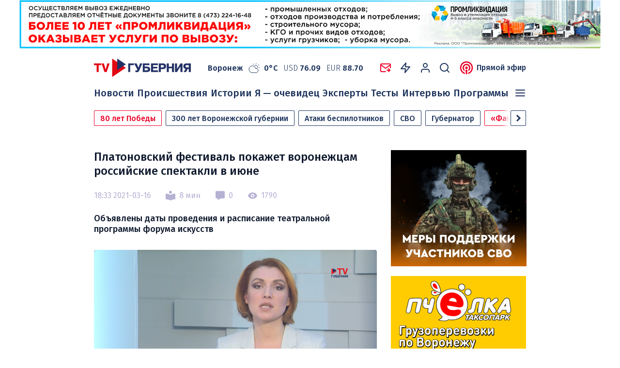

--- FILE ---
content_type: text/html; charset=UTF-8
request_url: https://tv-gubernia.ru/novosti/kul_tura/platonovskij_festival_pokazhet_voronezhcam_rossijskie_spektakli_v_iyune/
body_size: 37289
content:
<!doctype html>
<html dir="ltr" lang="ru-RU">
<head>

    <!-- Google tag (gtag.js) -->
    <script async src="https://www.googletagmanager.com/gtag/js?id=G-Y5ZTENF3EB"></script>
    <script>
    window.dataLayer = window.dataLayer || [];
    function gtag(){dataLayer.push(arguments);}
    gtag('js', new Date());

    gtag('config', 'G-Y5ZTENF3EB');
    </script>


	<meta charset="UTF-8">
	<meta name="viewport" content="width=device-width, initial-scale=1">
	<link rel="profile" href="https://gmpg.org/xfn/11">

    <link rel="preconnect" href="https://fonts.googleapis.com">
    <link rel="preconnect" href="https://fonts.gstatic.com" crossorigin>
    <link href="https://fonts.googleapis.com/css2?family=Fira+Sans:wght@300;400;500;600;700&display=swap" rel="stylesheet">
            <meta name="description" content="Объявлены даты проведения и расписание театральной программы форума искусств" />
            <meta property="og:type" content="website" />
    <meta property="og:locale" content="ru_RU" />
    <meta property="og:site_name" content="Интернет-канал «TV Губерния»" />
    <meta property="og:title" content="Платоновский фестиваль покажет воронежцам российские спектакли в июне" />
    <meta property="og:url" content="https://tv-gubernia.ru/novosti/kul_tura/platonovskij_festival_pokazhet_voronezhcam_rossijskie_spektakli_v_iyune/" />
    <meta property="og:description" content="Объявлены даты проведения и расписание театральной программы форума искусств" />
    <meta property="og:image" content="//tv-gubernia.ru/images/cms/thumbs/fae87992ec586fb9b5a23089242deb8fdcbd9143/gn_fest_800_auto_jpg.jpg" />
    <meta property="og:image:url" content="//tv-gubernia.ru/images/cms/thumbs/fae87992ec586fb9b5a23089242deb8fdcbd9143/gn_fest_800_auto_jpg.jpg" />

	<title>Платоновский фестиваль покажет воронежцам российские спектакли в июне | Интернет-канал «TV Губерния»</title>
<style type="text/css">.wpfts-result-item .wpfts-smart-excerpt {}.wpfts-result-item .wpfts-smart-excerpt b {font-weight:bold !important;}.wpfts-result-item .wpfts-not-found {color:#808080;font-size:0.9em;}.wpfts-result-item .wpfts-score {color:#006621;font-size:0.9em;}.wpfts-shift {margin-left:40px;}.wpfts-result-item .wpfts-download-link {color:#006621;font-size:0.9em;}.wpfts-result-item .wpfts-file-size {color:#006621;font-size:0.9em;}.wpfts-result-item .wpfts-sentence-link {text-decoration:none;cursor:pointer;color:unset;}.wpfts-result-item .wpfts-sentence-link:hover {text-decoration:underline;color:inherit;}.wpfts-result-item .wpfts-word-link {text-decoration:none;cursor:pointer;}.wpfts-result-item .wpfts-word-link:hover {text-decoration:underline;}wpfts-highlight.wpfts-highlight-sentence {background-color:rgba(255, 255, 128, 0.5) !important;display:inline-block;}wpfts-highlight.wpfts-highlight-word {background-color:rgba(255, 128, 128, 0.5) !important;display:inline-block;}</style>	<style>img:is([sizes="auto" i], [sizes^="auto," i]) { contain-intrinsic-size: 3000px 1500px }</style>
	
		<!-- All in One SEO 4.8.7 - aioseo.com -->
	<meta name="description" content="Объявлены даты проведения и расписание театральной программы форума искусств" />
	<meta name="robots" content="max-image-preview:large" />
	<link rel="canonical" href="https://tv-gubernia.ru/novosti/kul_tura/platonovskij_festival_pokazhet_voronezhcam_rossijskie_spektakli_v_iyune/" />
	<meta name="generator" content="All in One SEO (AIOSEO) 4.8.7" />
		<meta name="twitter:card" content="summary_large_image" />
		<meta name="twitter:title" content="Платоновский фестиваль покажет воронежцам российские спектакли в июне | Интернет-канал «TV Губерния»" />
		<meta name="twitter:description" content="Объявлены даты проведения и расписание театральной программы форума искусств" />
		<meta name="twitter:image" content="https://tv-gubernia.ru/wp-content/themes/tv-gubernia/img/logo_tv-gubernia_hor.svg" />
		<script type="application/ld+json" class="aioseo-schema">
			{"@context":"https:\/\/schema.org","@graph":[{"@type":"BlogPosting","@id":"https:\/\/tv-gubernia.ru\/novosti\/kul_tura\/platonovskij_festival_pokazhet_voronezhcam_rossijskie_spektakli_v_iyune\/#blogposting","name":"\u041f\u043b\u0430\u0442\u043e\u043d\u043e\u0432\u0441\u043a\u0438\u0439 \u0444\u0435\u0441\u0442\u0438\u0432\u0430\u043b\u044c \u043f\u043e\u043a\u0430\u0436\u0435\u0442 \u0432\u043e\u0440\u043e\u043d\u0435\u0436\u0446\u0430\u043c \u0440\u043e\u0441\u0441\u0438\u0439\u0441\u043a\u0438\u0435 \u0441\u043f\u0435\u043a\u0442\u0430\u043a\u043b\u0438 \u0432 \u0438\u044e\u043d\u0435 | \u0418\u043d\u0442\u0435\u0440\u043d\u0435\u0442-\u043a\u0430\u043d\u0430\u043b \u00abTV \u0413\u0443\u0431\u0435\u0440\u043d\u0438\u044f\u00bb","headline":"\u041f\u043b\u0430\u0442\u043e\u043d\u043e\u0432\u0441\u043a\u0438\u0439 \u0444\u0435\u0441\u0442\u0438\u0432\u0430\u043b\u044c \u043f\u043e\u043a\u0430\u0436\u0435\u0442 \u0432\u043e\u0440\u043e\u043d\u0435\u0436\u0446\u0430\u043c \u0440\u043e\u0441\u0441\u0438\u0439\u0441\u043a\u0438\u0435 \u0441\u043f\u0435\u043a\u0442\u0430\u043a\u043b\u0438 \u0432 \u0438\u044e\u043d\u0435","author":{"@id":"https:\/\/tv-gubernia.ru\/author\/#author"},"publisher":{"@id":"https:\/\/tv-gubernia.ru\/#organization"},"image":{"@type":"ImageObject","url":"https:\/\/tv-gubernia.ru\/wp-content\/themes\/tv-gubernia\/img\/logo_tv-gubernia_hor.svg","@id":"https:\/\/tv-gubernia.ru\/#articleImage"},"datePublished":"2021-03-16T18:33:00+03:00","dateModified":"-0001-11-30T00:00:00+03:00","inLanguage":"ru-RU","mainEntityOfPage":{"@id":"https:\/\/tv-gubernia.ru\/novosti\/kul_tura\/platonovskij_festival_pokazhet_voronezhcam_rossijskie_spektakli_v_iyune\/#webpage"},"isPartOf":{"@id":"https:\/\/tv-gubernia.ru\/novosti\/kul_tura\/platonovskij_festival_pokazhet_voronezhcam_rossijskie_spektakli_v_iyune\/#webpage"},"articleSection":"\u041a\u0443\u043b\u044c\u0442\u0443\u0440\u0430, \u0438\u0441\u043a\u0443\u0441\u0441\u0442\u0432\u043e, \u043a\u0443\u043b\u044c\u0442\u0443\u0440\u0430, \u041f\u043b\u0430\u0442\u043e\u043d\u043e\u0432\u0444\u0435\u0441\u0442, \u0442\u0435\u0430\u0442\u0440"},{"@type":"BreadcrumbList","@id":"https:\/\/tv-gubernia.ru\/novosti\/kul_tura\/platonovskij_festival_pokazhet_voronezhcam_rossijskie_spektakli_v_iyune\/#breadcrumblist","itemListElement":[{"@type":"ListItem","@id":"https:\/\/tv-gubernia.ru#listItem","position":1,"name":"Home","item":"https:\/\/tv-gubernia.ru","nextItem":{"@type":"ListItem","@id":"https:\/\/tv-gubernia.ru\/novosti\/#listItem","name":"\u041d\u043e\u0432\u043e\u0441\u0442\u0438"}},{"@type":"ListItem","@id":"https:\/\/tv-gubernia.ru\/novosti\/#listItem","position":2,"name":"\u041d\u043e\u0432\u043e\u0441\u0442\u0438","item":"https:\/\/tv-gubernia.ru\/novosti\/","nextItem":{"@type":"ListItem","@id":"https:\/\/tv-gubernia.ru\/novosti\/kul_tura\/#listItem","name":"\u041a\u0443\u043b\u044c\u0442\u0443\u0440\u0430"},"previousItem":{"@type":"ListItem","@id":"https:\/\/tv-gubernia.ru#listItem","name":"Home"}},{"@type":"ListItem","@id":"https:\/\/tv-gubernia.ru\/novosti\/kul_tura\/#listItem","position":3,"name":"\u041a\u0443\u043b\u044c\u0442\u0443\u0440\u0430","item":"https:\/\/tv-gubernia.ru\/novosti\/kul_tura\/","nextItem":{"@type":"ListItem","@id":"https:\/\/tv-gubernia.ru\/novosti\/kul_tura\/platonovskij_festival_pokazhet_voronezhcam_rossijskie_spektakli_v_iyune\/#listItem","name":"\u041f\u043b\u0430\u0442\u043e\u043d\u043e\u0432\u0441\u043a\u0438\u0439 \u0444\u0435\u0441\u0442\u0438\u0432\u0430\u043b\u044c \u043f\u043e\u043a\u0430\u0436\u0435\u0442 \u0432\u043e\u0440\u043e\u043d\u0435\u0436\u0446\u0430\u043c \u0440\u043e\u0441\u0441\u0438\u0439\u0441\u043a\u0438\u0435 \u0441\u043f\u0435\u043a\u0442\u0430\u043a\u043b\u0438 \u0432 \u0438\u044e\u043d\u0435"},"previousItem":{"@type":"ListItem","@id":"https:\/\/tv-gubernia.ru\/novosti\/#listItem","name":"\u041d\u043e\u0432\u043e\u0441\u0442\u0438"}},{"@type":"ListItem","@id":"https:\/\/tv-gubernia.ru\/novosti\/kul_tura\/platonovskij_festival_pokazhet_voronezhcam_rossijskie_spektakli_v_iyune\/#listItem","position":4,"name":"\u041f\u043b\u0430\u0442\u043e\u043d\u043e\u0432\u0441\u043a\u0438\u0439 \u0444\u0435\u0441\u0442\u0438\u0432\u0430\u043b\u044c \u043f\u043e\u043a\u0430\u0436\u0435\u0442 \u0432\u043e\u0440\u043e\u043d\u0435\u0436\u0446\u0430\u043c \u0440\u043e\u0441\u0441\u0438\u0439\u0441\u043a\u0438\u0435 \u0441\u043f\u0435\u043a\u0442\u0430\u043a\u043b\u0438 \u0432 \u0438\u044e\u043d\u0435","previousItem":{"@type":"ListItem","@id":"https:\/\/tv-gubernia.ru\/novosti\/kul_tura\/#listItem","name":"\u041a\u0443\u043b\u044c\u0442\u0443\u0440\u0430"}}]},{"@type":"Organization","@id":"https:\/\/tv-gubernia.ru\/#organization","name":"\u0418\u043d\u0442\u0435\u0440\u043d\u0435\u0442-\u043a\u0430\u043d\u0430\u043b \u00abTV \u0413\u0443\u0431\u0435\u0440\u043d\u0438\u044f\u00bb","description":"\u041d\u043e\u0432\u043e\u0441\u0442\u0438 \u0412\u043e\u0440\u043e\u043d\u0435\u0436\u0430","url":"https:\/\/tv-gubernia.ru\/","telephone":"+74732593232","logo":{"@type":"ImageObject","url":"https:\/\/tv-gubernia.ru\/wp-content\/themes\/tv-gubernia\/img\/logo_tv-gubernia_hor.svg","@id":"https:\/\/tv-gubernia.ru\/novosti\/kul_tura\/platonovskij_festival_pokazhet_voronezhcam_rossijskie_spektakli_v_iyune\/#organizationLogo"},"image":{"@id":"https:\/\/tv-gubernia.ru\/novosti\/kul_tura\/platonovskij_festival_pokazhet_voronezhcam_rossijskie_spektakli_v_iyune\/#organizationLogo"}},{"@type":"WebPage","@id":"https:\/\/tv-gubernia.ru\/novosti\/kul_tura\/platonovskij_festival_pokazhet_voronezhcam_rossijskie_spektakli_v_iyune\/#webpage","url":"https:\/\/tv-gubernia.ru\/novosti\/kul_tura\/platonovskij_festival_pokazhet_voronezhcam_rossijskie_spektakli_v_iyune\/","name":"\u041f\u043b\u0430\u0442\u043e\u043d\u043e\u0432\u0441\u043a\u0438\u0439 \u0444\u0435\u0441\u0442\u0438\u0432\u0430\u043b\u044c \u043f\u043e\u043a\u0430\u0436\u0435\u0442 \u0432\u043e\u0440\u043e\u043d\u0435\u0436\u0446\u0430\u043c \u0440\u043e\u0441\u0441\u0438\u0439\u0441\u043a\u0438\u0435 \u0441\u043f\u0435\u043a\u0442\u0430\u043a\u043b\u0438 \u0432 \u0438\u044e\u043d\u0435 | \u0418\u043d\u0442\u0435\u0440\u043d\u0435\u0442-\u043a\u0430\u043d\u0430\u043b \u00abTV \u0413\u0443\u0431\u0435\u0440\u043d\u0438\u044f\u00bb","description":"\u041e\u0431\u044a\u044f\u0432\u043b\u0435\u043d\u044b \u0434\u0430\u0442\u044b \u043f\u0440\u043e\u0432\u0435\u0434\u0435\u043d\u0438\u044f \u0438 \u0440\u0430\u0441\u043f\u0438\u0441\u0430\u043d\u0438\u0435 \u0442\u0435\u0430\u0442\u0440\u0430\u043b\u044c\u043d\u043e\u0439 \u043f\u0440\u043e\u0433\u0440\u0430\u043c\u043c\u044b \u0444\u043e\u0440\u0443\u043c\u0430 \u0438\u0441\u043a\u0443\u0441\u0441\u0442\u0432","inLanguage":"ru-RU","isPartOf":{"@id":"https:\/\/tv-gubernia.ru\/#website"},"breadcrumb":{"@id":"https:\/\/tv-gubernia.ru\/novosti\/kul_tura\/platonovskij_festival_pokazhet_voronezhcam_rossijskie_spektakli_v_iyune\/#breadcrumblist"},"author":{"@id":"https:\/\/tv-gubernia.ru\/author\/#author"},"creator":{"@id":"https:\/\/tv-gubernia.ru\/author\/#author"},"datePublished":"2021-03-16T18:33:00+03:00","dateModified":"-0001-11-30T00:00:00+03:00"},{"@type":"WebSite","@id":"https:\/\/tv-gubernia.ru\/#website","url":"https:\/\/tv-gubernia.ru\/","name":"\u0418\u043d\u0442\u0435\u0440\u043d\u0435\u0442-\u043a\u0430\u043d\u0430\u043b \u00abTV \u0413\u0443\u0431\u0435\u0440\u043d\u0438\u044f\u00bb","description":"\u041d\u043e\u0432\u043e\u0441\u0442\u0438 \u0412\u043e\u0440\u043e\u043d\u0435\u0436\u0430","inLanguage":"ru-RU","publisher":{"@id":"https:\/\/tv-gubernia.ru\/#organization"}}]}
		</script>
		<!-- All in One SEO -->

<link rel='dns-prefetch' href='//static.addtoany.com' />
<link rel='dns-prefetch' href='//ajax.googleapis.com' />
<link rel="alternate" type="application/rss+xml" title="Интернет-канал «TV Губерния» &raquo; Лента комментариев к &laquo;Платоновский фестиваль покажет воронежцам российские спектакли в июне&raquo;" href="https://tv-gubernia.ru/novosti/kul_tura/platonovskij_festival_pokazhet_voronezhcam_rossijskie_spektakli_v_iyune/feed/" />
<script>
window._wpemojiSettings = {"baseUrl":"https:\/\/s.w.org\/images\/core\/emoji\/15.0.3\/72x72\/","ext":".png","svgUrl":"https:\/\/s.w.org\/images\/core\/emoji\/15.0.3\/svg\/","svgExt":".svg","source":{"concatemoji":"https:\/\/tv-gubernia.ru\/wp-includes\/js\/wp-emoji-release.min.js?ver=6.7.4"}};
/*! This file is auto-generated */
!function(i,n){var o,s,e;function c(e){try{var t={supportTests:e,timestamp:(new Date).valueOf()};sessionStorage.setItem(o,JSON.stringify(t))}catch(e){}}function p(e,t,n){e.clearRect(0,0,e.canvas.width,e.canvas.height),e.fillText(t,0,0);var t=new Uint32Array(e.getImageData(0,0,e.canvas.width,e.canvas.height).data),r=(e.clearRect(0,0,e.canvas.width,e.canvas.height),e.fillText(n,0,0),new Uint32Array(e.getImageData(0,0,e.canvas.width,e.canvas.height).data));return t.every(function(e,t){return e===r[t]})}function u(e,t,n){switch(t){case"flag":return n(e,"\ud83c\udff3\ufe0f\u200d\u26a7\ufe0f","\ud83c\udff3\ufe0f\u200b\u26a7\ufe0f")?!1:!n(e,"\ud83c\uddfa\ud83c\uddf3","\ud83c\uddfa\u200b\ud83c\uddf3")&&!n(e,"\ud83c\udff4\udb40\udc67\udb40\udc62\udb40\udc65\udb40\udc6e\udb40\udc67\udb40\udc7f","\ud83c\udff4\u200b\udb40\udc67\u200b\udb40\udc62\u200b\udb40\udc65\u200b\udb40\udc6e\u200b\udb40\udc67\u200b\udb40\udc7f");case"emoji":return!n(e,"\ud83d\udc26\u200d\u2b1b","\ud83d\udc26\u200b\u2b1b")}return!1}function f(e,t,n){var r="undefined"!=typeof WorkerGlobalScope&&self instanceof WorkerGlobalScope?new OffscreenCanvas(300,150):i.createElement("canvas"),a=r.getContext("2d",{willReadFrequently:!0}),o=(a.textBaseline="top",a.font="600 32px Arial",{});return e.forEach(function(e){o[e]=t(a,e,n)}),o}function t(e){var t=i.createElement("script");t.src=e,t.defer=!0,i.head.appendChild(t)}"undefined"!=typeof Promise&&(o="wpEmojiSettingsSupports",s=["flag","emoji"],n.supports={everything:!0,everythingExceptFlag:!0},e=new Promise(function(e){i.addEventListener("DOMContentLoaded",e,{once:!0})}),new Promise(function(t){var n=function(){try{var e=JSON.parse(sessionStorage.getItem(o));if("object"==typeof e&&"number"==typeof e.timestamp&&(new Date).valueOf()<e.timestamp+604800&&"object"==typeof e.supportTests)return e.supportTests}catch(e){}return null}();if(!n){if("undefined"!=typeof Worker&&"undefined"!=typeof OffscreenCanvas&&"undefined"!=typeof URL&&URL.createObjectURL&&"undefined"!=typeof Blob)try{var e="postMessage("+f.toString()+"("+[JSON.stringify(s),u.toString(),p.toString()].join(",")+"));",r=new Blob([e],{type:"text/javascript"}),a=new Worker(URL.createObjectURL(r),{name:"wpTestEmojiSupports"});return void(a.onmessage=function(e){c(n=e.data),a.terminate(),t(n)})}catch(e){}c(n=f(s,u,p))}t(n)}).then(function(e){for(var t in e)n.supports[t]=e[t],n.supports.everything=n.supports.everything&&n.supports[t],"flag"!==t&&(n.supports.everythingExceptFlag=n.supports.everythingExceptFlag&&n.supports[t]);n.supports.everythingExceptFlag=n.supports.everythingExceptFlag&&!n.supports.flag,n.DOMReady=!1,n.readyCallback=function(){n.DOMReady=!0}}).then(function(){return e}).then(function(){var e;n.supports.everything||(n.readyCallback(),(e=n.source||{}).concatemoji?t(e.concatemoji):e.wpemoji&&e.twemoji&&(t(e.twemoji),t(e.wpemoji)))}))}((window,document),window._wpemojiSettings);
</script>
<style id='wp-emoji-styles-inline-css'>

	img.wp-smiley, img.emoji {
		display: inline !important;
		border: none !important;
		box-shadow: none !important;
		height: 1em !important;
		width: 1em !important;
		margin: 0 0.07em !important;
		vertical-align: -0.1em !important;
		background: none !important;
		padding: 0 !important;
	}
</style>
<link rel='stylesheet' id='wp-block-library-css' href='https://tv-gubernia.ru/wp-includes/css/dist/block-library/style.min.css?ver=6.7.4' media='all' />
<style id='qsm-quiz-style-inline-css'>


</style>
<style id='classic-theme-styles-inline-css'>
/*! This file is auto-generated */
.wp-block-button__link{color:#fff;background-color:#32373c;border-radius:9999px;box-shadow:none;text-decoration:none;padding:calc(.667em + 2px) calc(1.333em + 2px);font-size:1.125em}.wp-block-file__button{background:#32373c;color:#fff;text-decoration:none}
</style>
<style id='global-styles-inline-css'>
:root{--wp--preset--aspect-ratio--square: 1;--wp--preset--aspect-ratio--4-3: 4/3;--wp--preset--aspect-ratio--3-4: 3/4;--wp--preset--aspect-ratio--3-2: 3/2;--wp--preset--aspect-ratio--2-3: 2/3;--wp--preset--aspect-ratio--16-9: 16/9;--wp--preset--aspect-ratio--9-16: 9/16;--wp--preset--color--black: #000000;--wp--preset--color--cyan-bluish-gray: #abb8c3;--wp--preset--color--white: #ffffff;--wp--preset--color--pale-pink: #f78da7;--wp--preset--color--vivid-red: #cf2e2e;--wp--preset--color--luminous-vivid-orange: #ff6900;--wp--preset--color--luminous-vivid-amber: #fcb900;--wp--preset--color--light-green-cyan: #7bdcb5;--wp--preset--color--vivid-green-cyan: #00d084;--wp--preset--color--pale-cyan-blue: #8ed1fc;--wp--preset--color--vivid-cyan-blue: #0693e3;--wp--preset--color--vivid-purple: #9b51e0;--wp--preset--gradient--vivid-cyan-blue-to-vivid-purple: linear-gradient(135deg,rgba(6,147,227,1) 0%,rgb(155,81,224) 100%);--wp--preset--gradient--light-green-cyan-to-vivid-green-cyan: linear-gradient(135deg,rgb(122,220,180) 0%,rgb(0,208,130) 100%);--wp--preset--gradient--luminous-vivid-amber-to-luminous-vivid-orange: linear-gradient(135deg,rgba(252,185,0,1) 0%,rgba(255,105,0,1) 100%);--wp--preset--gradient--luminous-vivid-orange-to-vivid-red: linear-gradient(135deg,rgba(255,105,0,1) 0%,rgb(207,46,46) 100%);--wp--preset--gradient--very-light-gray-to-cyan-bluish-gray: linear-gradient(135deg,rgb(238,238,238) 0%,rgb(169,184,195) 100%);--wp--preset--gradient--cool-to-warm-spectrum: linear-gradient(135deg,rgb(74,234,220) 0%,rgb(151,120,209) 20%,rgb(207,42,186) 40%,rgb(238,44,130) 60%,rgb(251,105,98) 80%,rgb(254,248,76) 100%);--wp--preset--gradient--blush-light-purple: linear-gradient(135deg,rgb(255,206,236) 0%,rgb(152,150,240) 100%);--wp--preset--gradient--blush-bordeaux: linear-gradient(135deg,rgb(254,205,165) 0%,rgb(254,45,45) 50%,rgb(107,0,62) 100%);--wp--preset--gradient--luminous-dusk: linear-gradient(135deg,rgb(255,203,112) 0%,rgb(199,81,192) 50%,rgb(65,88,208) 100%);--wp--preset--gradient--pale-ocean: linear-gradient(135deg,rgb(255,245,203) 0%,rgb(182,227,212) 50%,rgb(51,167,181) 100%);--wp--preset--gradient--electric-grass: linear-gradient(135deg,rgb(202,248,128) 0%,rgb(113,206,126) 100%);--wp--preset--gradient--midnight: linear-gradient(135deg,rgb(2,3,129) 0%,rgb(40,116,252) 100%);--wp--preset--font-size--small: 13px;--wp--preset--font-size--medium: 20px;--wp--preset--font-size--large: 36px;--wp--preset--font-size--x-large: 42px;--wp--preset--spacing--20: 0.44rem;--wp--preset--spacing--30: 0.67rem;--wp--preset--spacing--40: 1rem;--wp--preset--spacing--50: 1.5rem;--wp--preset--spacing--60: 2.25rem;--wp--preset--spacing--70: 3.38rem;--wp--preset--spacing--80: 5.06rem;--wp--preset--shadow--natural: 6px 6px 9px rgba(0, 0, 0, 0.2);--wp--preset--shadow--deep: 12px 12px 50px rgba(0, 0, 0, 0.4);--wp--preset--shadow--sharp: 6px 6px 0px rgba(0, 0, 0, 0.2);--wp--preset--shadow--outlined: 6px 6px 0px -3px rgba(255, 255, 255, 1), 6px 6px rgba(0, 0, 0, 1);--wp--preset--shadow--crisp: 6px 6px 0px rgba(0, 0, 0, 1);}:where(.is-layout-flex){gap: 0.5em;}:where(.is-layout-grid){gap: 0.5em;}body .is-layout-flex{display: flex;}.is-layout-flex{flex-wrap: wrap;align-items: center;}.is-layout-flex > :is(*, div){margin: 0;}body .is-layout-grid{display: grid;}.is-layout-grid > :is(*, div){margin: 0;}:where(.wp-block-columns.is-layout-flex){gap: 2em;}:where(.wp-block-columns.is-layout-grid){gap: 2em;}:where(.wp-block-post-template.is-layout-flex){gap: 1.25em;}:where(.wp-block-post-template.is-layout-grid){gap: 1.25em;}.has-black-color{color: var(--wp--preset--color--black) !important;}.has-cyan-bluish-gray-color{color: var(--wp--preset--color--cyan-bluish-gray) !important;}.has-white-color{color: var(--wp--preset--color--white) !important;}.has-pale-pink-color{color: var(--wp--preset--color--pale-pink) !important;}.has-vivid-red-color{color: var(--wp--preset--color--vivid-red) !important;}.has-luminous-vivid-orange-color{color: var(--wp--preset--color--luminous-vivid-orange) !important;}.has-luminous-vivid-amber-color{color: var(--wp--preset--color--luminous-vivid-amber) !important;}.has-light-green-cyan-color{color: var(--wp--preset--color--light-green-cyan) !important;}.has-vivid-green-cyan-color{color: var(--wp--preset--color--vivid-green-cyan) !important;}.has-pale-cyan-blue-color{color: var(--wp--preset--color--pale-cyan-blue) !important;}.has-vivid-cyan-blue-color{color: var(--wp--preset--color--vivid-cyan-blue) !important;}.has-vivid-purple-color{color: var(--wp--preset--color--vivid-purple) !important;}.has-black-background-color{background-color: var(--wp--preset--color--black) !important;}.has-cyan-bluish-gray-background-color{background-color: var(--wp--preset--color--cyan-bluish-gray) !important;}.has-white-background-color{background-color: var(--wp--preset--color--white) !important;}.has-pale-pink-background-color{background-color: var(--wp--preset--color--pale-pink) !important;}.has-vivid-red-background-color{background-color: var(--wp--preset--color--vivid-red) !important;}.has-luminous-vivid-orange-background-color{background-color: var(--wp--preset--color--luminous-vivid-orange) !important;}.has-luminous-vivid-amber-background-color{background-color: var(--wp--preset--color--luminous-vivid-amber) !important;}.has-light-green-cyan-background-color{background-color: var(--wp--preset--color--light-green-cyan) !important;}.has-vivid-green-cyan-background-color{background-color: var(--wp--preset--color--vivid-green-cyan) !important;}.has-pale-cyan-blue-background-color{background-color: var(--wp--preset--color--pale-cyan-blue) !important;}.has-vivid-cyan-blue-background-color{background-color: var(--wp--preset--color--vivid-cyan-blue) !important;}.has-vivid-purple-background-color{background-color: var(--wp--preset--color--vivid-purple) !important;}.has-black-border-color{border-color: var(--wp--preset--color--black) !important;}.has-cyan-bluish-gray-border-color{border-color: var(--wp--preset--color--cyan-bluish-gray) !important;}.has-white-border-color{border-color: var(--wp--preset--color--white) !important;}.has-pale-pink-border-color{border-color: var(--wp--preset--color--pale-pink) !important;}.has-vivid-red-border-color{border-color: var(--wp--preset--color--vivid-red) !important;}.has-luminous-vivid-orange-border-color{border-color: var(--wp--preset--color--luminous-vivid-orange) !important;}.has-luminous-vivid-amber-border-color{border-color: var(--wp--preset--color--luminous-vivid-amber) !important;}.has-light-green-cyan-border-color{border-color: var(--wp--preset--color--light-green-cyan) !important;}.has-vivid-green-cyan-border-color{border-color: var(--wp--preset--color--vivid-green-cyan) !important;}.has-pale-cyan-blue-border-color{border-color: var(--wp--preset--color--pale-cyan-blue) !important;}.has-vivid-cyan-blue-border-color{border-color: var(--wp--preset--color--vivid-cyan-blue) !important;}.has-vivid-purple-border-color{border-color: var(--wp--preset--color--vivid-purple) !important;}.has-vivid-cyan-blue-to-vivid-purple-gradient-background{background: var(--wp--preset--gradient--vivid-cyan-blue-to-vivid-purple) !important;}.has-light-green-cyan-to-vivid-green-cyan-gradient-background{background: var(--wp--preset--gradient--light-green-cyan-to-vivid-green-cyan) !important;}.has-luminous-vivid-amber-to-luminous-vivid-orange-gradient-background{background: var(--wp--preset--gradient--luminous-vivid-amber-to-luminous-vivid-orange) !important;}.has-luminous-vivid-orange-to-vivid-red-gradient-background{background: var(--wp--preset--gradient--luminous-vivid-orange-to-vivid-red) !important;}.has-very-light-gray-to-cyan-bluish-gray-gradient-background{background: var(--wp--preset--gradient--very-light-gray-to-cyan-bluish-gray) !important;}.has-cool-to-warm-spectrum-gradient-background{background: var(--wp--preset--gradient--cool-to-warm-spectrum) !important;}.has-blush-light-purple-gradient-background{background: var(--wp--preset--gradient--blush-light-purple) !important;}.has-blush-bordeaux-gradient-background{background: var(--wp--preset--gradient--blush-bordeaux) !important;}.has-luminous-dusk-gradient-background{background: var(--wp--preset--gradient--luminous-dusk) !important;}.has-pale-ocean-gradient-background{background: var(--wp--preset--gradient--pale-ocean) !important;}.has-electric-grass-gradient-background{background: var(--wp--preset--gradient--electric-grass) !important;}.has-midnight-gradient-background{background: var(--wp--preset--gradient--midnight) !important;}.has-small-font-size{font-size: var(--wp--preset--font-size--small) !important;}.has-medium-font-size{font-size: var(--wp--preset--font-size--medium) !important;}.has-large-font-size{font-size: var(--wp--preset--font-size--large) !important;}.has-x-large-font-size{font-size: var(--wp--preset--font-size--x-large) !important;}
:where(.wp-block-post-template.is-layout-flex){gap: 1.25em;}:where(.wp-block-post-template.is-layout-grid){gap: 1.25em;}
:where(.wp-block-columns.is-layout-flex){gap: 2em;}:where(.wp-block-columns.is-layout-grid){gap: 2em;}
:root :where(.wp-block-pullquote){font-size: 1.5em;line-height: 1.6;}
</style>
<link rel='stylesheet' id='bmd-wp-banner-css' href='https://tv-gubernia.ru/wp-content/plugins/bmd-wp-banner/public/index.css?ver=1.0.0' media='all' />
<link rel='stylesheet' id='contact-form-7-css' href='https://tv-gubernia.ru/wp-content/plugins/contact-form-7/includes/css/styles.css?ver=5.9.6' media='all' />
<link rel='stylesheet' id='wpfts_jquery-ui-styles-css' href='https://tv-gubernia.ru/wp-content/plugins/fulltext-search/style/wpfts_autocomplete.css?ver=1765094290' media='all' />
<link rel='stylesheet' id='addtoany-css' href='https://tv-gubernia.ru/wp-content/plugins/add-to-any/addtoany.min.css?ver=1.16' media='all' />
<link rel='stylesheet' id='tv-gubernia-css' href='https://tv-gubernia.ru/wp-content/themes/tv-gubernia/dist/css/bundle.css?ver=1764836597' media='all' />
<link rel='stylesheet' id='jqueryui-css' href='https://ajax.googleapis.com/ajax/libs/jqueryui/1.11.4/themes/smoothness/jquery-ui.css' media='all' />
<script id="addtoany-core-js-before">
window.a2a_config=window.a2a_config||{};a2a_config.callbacks=[];a2a_config.overlays=[];a2a_config.templates={};a2a_localize = {
	Share: "Отправить",
	Save: "Сохранить",
	Subscribe: "Подписаться",
	Email: "E-mail",
	Bookmark: "В закладки!",
	ShowAll: "Показать все",
	ShowLess: "Показать остальное",
	FindServices: "Найти сервис(ы)",
	FindAnyServiceToAddTo: "Найти сервис и добавить",
	PoweredBy: "Работает на",
	ShareViaEmail: "Поделиться по электронной почте",
	SubscribeViaEmail: "Подписаться по электронной почте",
	BookmarkInYourBrowser: "Добавить в закладки",
	BookmarkInstructions: "Нажмите Ctrl+D или \u2318+D, чтобы добавить страницу в закладки",
	AddToYourFavorites: "Добавить в Избранное",
	SendFromWebOrProgram: "Отправлять с любого email-адреса или email-программы",
	EmailProgram: "Почтовая программа",
	More: "Подробнее&#8230;",
	ThanksForSharing: "Спасибо, что поделились!",
	ThanksForFollowing: "Спасибо за подписку!"
};
</script>
<script defer src="https://static.addtoany.com/menu/page.js" id="addtoany-core-js"></script>
<script src="https://tv-gubernia.ru/wp-includes/js/jquery/jquery.min.js?ver=3.7.1" id="jquery-core-js"></script>
<script src="https://tv-gubernia.ru/wp-includes/js/jquery/jquery-migrate.min.js?ver=3.4.1" id="jquery-migrate-js"></script>
<script defer src="https://tv-gubernia.ru/wp-content/plugins/add-to-any/addtoany.min.js?ver=1.1" id="addtoany-jquery-js"></script>
<script id="bmd-wp-banner-js-extra">
var BmdWpBannerData = {"ajaxUrl":"https:\/\/tv-gubernia.ru\/wp-admin\/admin-ajax.php"};
</script>
<script src="https://tv-gubernia.ru/wp-content/plugins/bmd-wp-banner/public/index.js?ver=1.0.0" id="bmd-wp-banner-js"></script>
<script src="https://tv-gubernia.ru/wp-includes/js/jquery/ui/core.min.js?ver=1.13.3" id="jquery-ui-core-js"></script>
<script src="https://tv-gubernia.ru/wp-includes/js/jquery/ui/menu.min.js?ver=1.13.3" id="jquery-ui-menu-js"></script>
<script src="https://tv-gubernia.ru/wp-includes/js/dist/dom-ready.min.js?ver=f77871ff7694fffea381" id="wp-dom-ready-js"></script>
<script src="https://tv-gubernia.ru/wp-includes/js/dist/hooks.min.js?ver=4d63a3d491d11ffd8ac6" id="wp-hooks-js"></script>
<script src="https://tv-gubernia.ru/wp-includes/js/dist/i18n.min.js?ver=5e580eb46a90c2b997e6" id="wp-i18n-js"></script>
<script id="wp-i18n-js-after">
wp.i18n.setLocaleData( { 'text direction\u0004ltr': [ 'ltr' ] } );
</script>
<script id="wp-a11y-js-translations">
( function( domain, translations ) {
	var localeData = translations.locale_data[ domain ] || translations.locale_data.messages;
	localeData[""].domain = domain;
	wp.i18n.setLocaleData( localeData, domain );
} )( "default", {"translation-revision-date":"2025-09-30 19:16:57+0000","generator":"GlotPress\/4.0.1","domain":"messages","locale_data":{"messages":{"":{"domain":"messages","plural-forms":"nplurals=3; plural=(n % 10 == 1 && n % 100 != 11) ? 0 : ((n % 10 >= 2 && n % 10 <= 4 && (n % 100 < 12 || n % 100 > 14)) ? 1 : 2);","lang":"ru"},"Notifications":["\u0423\u0432\u0435\u0434\u043e\u043c\u043b\u0435\u043d\u0438\u044f"]}},"comment":{"reference":"wp-includes\/js\/dist\/a11y.js"}} );
</script>
<script src="https://tv-gubernia.ru/wp-includes/js/dist/a11y.min.js?ver=3156534cc54473497e14" id="wp-a11y-js"></script>
<script src="https://tv-gubernia.ru/wp-includes/js/jquery/ui/autocomplete.min.js?ver=1.13.3" id="jquery-ui-autocomplete-js"></script>
<script src="https://tv-gubernia.ru/wp-content/plugins/fulltext-search/js/wpfts_frontend.js?ver=1765094290" id="wpfts_frontend-js"></script>
<link rel="https://api.w.org/" href="https://tv-gubernia.ru/wp-json/" /><link rel="alternate" title="JSON" type="application/json" href="https://tv-gubernia.ru/wp-json/wp/v2/posts/8239" /><link rel="EditURI" type="application/rsd+xml" title="RSD" href="https://tv-gubernia.ru/xmlrpc.php?rsd" />
<meta name="generator" content="WordPress 6.7.4" />
<link rel='shortlink' href='https://tv-gubernia.ru/?p=8239' />
<link rel="alternate" title="oEmbed (JSON)" type="application/json+oembed" href="https://tv-gubernia.ru/wp-json/oembed/1.0/embed?url=https%3A%2F%2Ftv-gubernia.ru%2Fnovosti%2Fkul_tura%2Fplatonovskij_festival_pokazhet_voronezhcam_rossijskie_spektakli_v_iyune%2F" />
<link rel="alternate" title="oEmbed (XML)" type="text/xml+oembed" href="https://tv-gubernia.ru/wp-json/oembed/1.0/embed?url=https%3A%2F%2Ftv-gubernia.ru%2Fnovosti%2Fkul_tura%2Fplatonovskij_festival_pokazhet_voronezhcam_rossijskie_spektakli_v_iyune%2F&#038;format=xml" />
<script type="text/javascript">
		document.wpfts_ajaxurl = "https://tv-gubernia.ru/wp-admin/admin-ajax.php";
	</script>  <script src="https://cdn.onesignal.com/sdks/web/v16/OneSignalSDK.page.js" defer></script>
  <script>
          window.OneSignalDeferred = window.OneSignalDeferred || [];
          OneSignalDeferred.push(async function(OneSignal) {
            await OneSignal.init({
              appId: "da07f87d-3d8c-4d0e-a906-31a1c0819f8d",
              serviceWorkerOverrideForTypical: true,
              path: "https://tv-gubernia.ru/wp-content/plugins/onesignal-free-web-push-notifications/sdk_files/",
              serviceWorkerParam: { scope: "/wp-content/plugins/onesignal-free-web-push-notifications/sdk_files/push/onesignal/" },
              serviceWorkerPath: "OneSignalSDKWorker.js",
            });
          });

          // Unregister the legacy OneSignal service worker to prevent scope conflicts
          navigator.serviceWorker.getRegistrations().then((registrations) => {
            // Iterate through all registered service workers
            registrations.forEach((registration) => {
              // Check the script URL to identify the specific service worker
              if (registration.active && registration.active.scriptURL.includes('OneSignalSDKWorker.js.php')) {
                // Unregister the service worker
                registration.unregister().then((success) => {
                  if (success) {
                    console.log('OneSignalSW: Successfully unregistered:', registration.active.scriptURL);
                  } else {
                    console.log('OneSignalSW: Failed to unregister:', registration.active.scriptURL);
                  }
                });
              }
            });
          }).catch((error) => {
            console.error('Error fetching service worker registrations:', error);
          });
        </script>
<link rel="icon" href="https://tv-gubernia.ru/wp-content/uploads/2023/01/cropped-logo_tv-gubernia_fav-32x32.png" sizes="32x32" />
<link rel="icon" href="https://tv-gubernia.ru/wp-content/uploads/2023/01/cropped-logo_tv-gubernia_fav-192x192.png" sizes="192x192" />
<link rel="apple-touch-icon" href="https://tv-gubernia.ru/wp-content/uploads/2023/01/cropped-logo_tv-gubernia_fav-180x180.png" />
<meta name="msapplication-TileImage" content="https://tv-gubernia.ru/wp-content/uploads/2023/01/cropped-logo_tv-gubernia_fav-270x270.png" />

    <!-- Yandex.RTB -->
    <script>window.yaContextCb=window.yaContextCb||[]</script>
    <script src="https://yandex.ru/ads/system/context.js" async></script>

    <!-- Top.Mail.Ru counter -->
    <script type="text/javascript">
    var _tmr = window._tmr || (window._tmr = []);
    _tmr.push({id: "3664414", type: "pageView", start: (new Date()).getTime()});
    (function (d, w, id) {
      if (d.getElementById(id)) return;
      var ts = d.createElement("script"); ts.type = "text/javascript"; ts.async = true; ts.id = id;
      ts.src = "https://top-fwz1.mail.ru/js/code.js";
      var f = function () {var s = d.getElementsByTagName("script")[0]; s.parentNode.insertBefore(ts, s);};
      if (w.opera == "[object Opera]") { d.addEventListener("DOMContentLoaded", f, false); } else { f(); }
    })(document, window, "tmr-code");
    </script>
    <noscript><div><img src="https://top-fwz1.mail.ru/counter?id=3664414;js=na" style="position:absolute;left:-9999px;" alt="Top.Mail.Ru" /></div></noscript>
    <!-- /Top.Mail.Ru counter -->

</head>

<body class="post-template-default single single-post postid-8239 single-format-standard metaslider-plugin">
<!-- Yandex.Metrika counter -->
<script type="text/javascript" >
   (function(m,e,t,r,i,k,a){m[i]=m[i]||function(){(m[i].a=m[i].a||[]).push(arguments)};
   m[i].l=1*new Date();k=e.createElement(t),a=e.getElementsByTagName(t)[0],k.async=1,k.src=r,a.parentNode.insertBefore(k,a)})
   (window, document, "script", "https://mc.yandex.ru/metrika/tag.js", "ym");

   ym(23217679, "init", {
        clickmap:true,
        trackLinks:true,
        accurateTrackBounce:true,
        webvisor:true,
        trackHash:true,
        ecommerce:"dataLayer"
   });
</script>
<!-- /Yandex.Metrika counter -->

<div class="header-banner">
            <div class="wp-banner-wrapper">
                       
                                            
                        <a href="https://xn--80adgobcjgitkm1g6f.xn--p1ai/?erid=2VtzqxJXhPR" class="wp-banner banner " data-id="306567" "target="_blank">
                            <img src="https://tv-gubernia.ru/wp-content/uploads/2025/09/01_flesh-banner.gif" class="banner__img">
                        </a>
                                
        </div>
        </div>
<header class="header have-banner">
    <div class="header__inner-wrap">
        
        <div class="header__row header__row--top">
            <a href="/" class="header__row-logo"><img src="https://tv-gubernia.ru/wp-content/themes/tv-gubernia/img/logo_tv-gubernia_hor.svg" class="header__row-logo-img"></a>
            <div class="header__row-info">
                <div class="weather">
                    Воронеж 
                    <svg class="weather-icon">
                        <title>переменная облачность</title>
                        <use href="#weather_partly-cloudy"></use>
                    </svg>
                    0°C                </div>
                <div class="currency">
                    <div class="currency__name">USD</div>
                    <div class="currency__val currency__val--usd">76.09</div>
                </div>
                <div class="currency">
                    <div class="currency__name">EUR</div>
                    <div class="currency__val currency__val--eur">88.70</div>
                </div>
            </div>
            <a href="/sendnews/" class="suggest-news">
                <span class="suggest-news__text">Предложить новость</span>
            </a>
            <a href="/novosti/" class="new-news">
                <div class="new-news__counter"></div>
            </a>
            <a href="/login/" class="login" title="Войти">
                                    <svg class="login__icon">
                        <use href="#icon_user_login"></use>
                    </svg>
                            </a>
            <div class="header__search" title="Поиск">
                <form role="search" aria-label="Поиск:" method="get" class="header__search-form" action="/">
                    <input type="text" id="search-form" class="header__search-field" placeholder="Поиск" value="" name="s">
                    <input type="text" id="search-form-date" class="header__search-date datepicker" name="date">
                    <input type="submit" class="header__search-submit" value="Искать">
                </form>
            </div>
            <a href="/online/" class="live" title="Прямой эфир">Прямой эфир</a>
        </div>
        <nav class="header__nav">
            <div class="header__nav-menu"><ul id="menu_main" class="menu"><li id="menu-item-22" class="menu-item menu-item-type-taxonomy menu-item-object-category current-post-ancestor menu-item-has-children menu-item-22"><a href="https://tv-gubernia.ru/novosti/">Новости</a>
<ul class="sub-menu">
	<li id="menu-item-176" class="menu-item menu-item-type-taxonomy menu-item-object-category menu-item-176"><a href="https://tv-gubernia.ru/novosti/vlast/">Власть</a></li>
	<li id="menu-item-177" class="menu-item menu-item-type-taxonomy menu-item-object-category menu-item-177"><a href="https://tv-gubernia.ru/novosti/interview/">Интервью</a></li>
	<li id="menu-item-178" class="menu-item menu-item-type-taxonomy menu-item-object-category menu-item-178"><a href="https://tv-gubernia.ru/novosti/stories/">Истории</a></li>
	<li id="menu-item-179" class="menu-item menu-item-type-taxonomy menu-item-object-category current-post-ancestor current-menu-parent current-post-parent menu-item-179"><a href="https://tv-gubernia.ru/novosti/kul_tura/">Культура</a></li>
	<li id="menu-item-180" class="menu-item menu-item-type-taxonomy menu-item-object-category menu-item-180"><a href="https://tv-gubernia.ru/novosti/opinions/">Мнения</a></li>
	<li id="menu-item-181" class="menu-item menu-item-type-taxonomy menu-item-object-category menu-item-181"><a href="https://tv-gubernia.ru/novosti/obwestvo/">Общество</a></li>
	<li id="menu-item-182" class="menu-item menu-item-type-taxonomy menu-item-object-category menu-item-182"><a href="https://tv-gubernia.ru/novosti/proisshestviya/">Происшествия</a></li>
	<li id="menu-item-183" class="menu-item menu-item-type-taxonomy menu-item-object-category menu-item-183"><a href="https://tv-gubernia.ru/novosti/sport/">Спорт</a></li>
	<li id="menu-item-184" class="menu-item menu-item-type-taxonomy menu-item-object-category menu-item-184"><a href="https://tv-gubernia.ru/novosti/ekonomika_i_biznes/">Экономика и бизнес</a></li>
	<li id="menu-item-185" class="menu-item menu-item-type-taxonomy menu-item-object-category menu-item-185"><a href="https://tv-gubernia.ru/novosti/ja-ochevidec/">Я &#8212; очевидец</a></li>
	<li id="menu-item-203467" class="menu-item menu-item-type-taxonomy menu-item-object-category menu-item-203467"><a href="https://tv-gubernia.ru/novosti/tests/">Тесты</a></li>
</ul>
</li>
<li id="menu-item-23" class="menu-item menu-item-type-taxonomy menu-item-object-category menu-item-23"><a href="https://tv-gubernia.ru/novosti/proisshestviya/">Происшествия</a></li>
<li id="menu-item-24" class="menu-item menu-item-type-taxonomy menu-item-object-category menu-item-24"><a href="https://tv-gubernia.ru/novosti/stories/">Истории</a></li>
<li id="menu-item-25" class="menu-item menu-item-type-taxonomy menu-item-object-category menu-item-25"><a href="https://tv-gubernia.ru/novosti/ja-ochevidec/">Я &#8212; очевидец</a></li>
<li id="menu-item-11" class="menu-item menu-item-type-custom menu-item-object-custom menu-item-11"><a href="/experts/">Эксперты</a></li>
<li id="menu-item-26021" class="menu-item--inst menu-item menu-item-type-taxonomy menu-item-object-category menu-item-has-children menu-item-26021"><a href="https://tv-gubernia.ru/instrukcii-i-obzory/">Инструкции и обзоры</a>
<ul class="sub-menu">
	<li id="menu-item-186" class="menu-item menu-item-type-taxonomy menu-item-object-category menu-item-186"><a href="https://tv-gubernia.ru/instrukcii-i-obzory/avto/">Авто</a></li>
	<li id="menu-item-187" class="menu-item menu-item-type-taxonomy menu-item-object-category menu-item-187"><a href="https://tv-gubernia.ru/instrukcii-i-obzory/dengi/">Деньги</a></li>
	<li id="menu-item-188" class="menu-item menu-item-type-taxonomy menu-item-object-category menu-item-188"><a href="https://tv-gubernia.ru/instrukcii-i-obzory/dom/">Дом</a></li>
	<li id="menu-item-189" class="menu-item menu-item-type-taxonomy menu-item-object-category menu-item-189"><a href="https://tv-gubernia.ru/instrukcii-i-obzory/eda/">Еда</a></li>
	<li id="menu-item-190" class="menu-item menu-item-type-taxonomy menu-item-object-category menu-item-190"><a href="https://tv-gubernia.ru/instrukcii-i-obzory/zdorove/">Здоровье</a></li>
	<li id="menu-item-191" class="menu-item menu-item-type-taxonomy menu-item-object-category menu-item-191"><a href="https://tv-gubernia.ru/instrukcii-i-obzory/moj-gorod/">Мой город</a></li>
	<li id="menu-item-192" class="menu-item menu-item-type-taxonomy menu-item-object-category menu-item-192"><a href="https://tv-gubernia.ru/instrukcii-i-obzory/poleznoe/">Полезное</a></li>
	<li id="menu-item-193" class="menu-item menu-item-type-taxonomy menu-item-object-category menu-item-193"><a href="https://tv-gubernia.ru/instrukcii-i-obzory/sad-ogorod/">Сад-огород</a></li>
</ul>
</li>
<li id="menu-item-13" class="menu-item menu-item-type-custom menu-item-object-custom menu-item-13"><a href="/novosti/tests/">Тесты</a></li>
<li id="menu-item-26" class="menu-item menu-item-type-taxonomy menu-item-object-category menu-item-26"><a href="https://tv-gubernia.ru/novosti/interview/">Интервью</a></li>
<li id="menu-item-34406" class="menu-item menu-item-type-taxonomy menu-item-object-category menu-item-34406"><a href="https://tv-gubernia.ru/programmy/">Программы</a></li>
</ul></div>            <a href="#" class="burger-btn"></a>
            <div class="dropdown">
                <div class="dropdown__menu-wrap">
                <div class="dropdown__menu"><ul id="dropdown_menu_1" class="menu"><li id="menu-item-211" class="menu-item menu-item-type-taxonomy menu-item-object-category menu-item-211"><a href="https://tv-gubernia.ru/novosti/vlast/">Власть</a></li>
<li id="menu-item-213" class="menu-item menu-item-type-taxonomy menu-item-object-category menu-item-213"><a href="https://tv-gubernia.ru/novosti/obwestvo/">Общество</a></li>
<li id="menu-item-212" class="menu-item menu-item-type-taxonomy menu-item-object-category current-post-ancestor current-menu-parent current-post-parent menu-item-212"><a href="https://tv-gubernia.ru/novosti/kul_tura/">Культура</a></li>
<li id="menu-item-215" class="menu-item menu-item-type-taxonomy menu-item-object-category menu-item-215"><a href="https://tv-gubernia.ru/novosti/ekonomika_i_biznes/">Экономика и бизнес</a></li>
</ul></div><div class="dropdown__menu"><ul id="dropdown_menu_2" class="menu"><li id="menu-item-230" class="menu-item menu-item-type-taxonomy menu-item-object-category menu-item-230"><a href="https://tv-gubernia.ru/novosti/sport/">Спорт</a></li>
<li id="menu-item-216" class="menu-item menu-item-type-taxonomy menu-item-object-category menu-item-216"><a href="https://tv-gubernia.ru/instrukcii-i-obzory/avto/">Авто</a></li>
<li id="menu-item-217" class="menu-item menu-item-type-taxonomy menu-item-object-category menu-item-217"><a href="https://tv-gubernia.ru/instrukcii-i-obzory/dengi/">Деньги</a></li>
<li id="menu-item-218" class="menu-item menu-item-type-taxonomy menu-item-object-category menu-item-218"><a href="https://tv-gubernia.ru/instrukcii-i-obzory/zdorove/">Здоровье</a></li>
</ul></div><div class="dropdown__menu"><ul id="dropdown_menu_3" class="menu"><li id="menu-item-221" class="menu-item menu-item-type-taxonomy menu-item-object-category menu-item-221"><a href="https://tv-gubernia.ru/instrukcii-i-obzory/dom/">Дом</a></li>
<li id="menu-item-222" class="menu-item menu-item-type-taxonomy menu-item-object-category menu-item-222"><a href="https://tv-gubernia.ru/instrukcii-i-obzory/eda/">Еда</a></li>
<li id="menu-item-228" class="menu-item menu-item-type-taxonomy menu-item-object-category menu-item-228"><a href="https://tv-gubernia.ru/instrukcii-i-obzory/moj-gorod/">Мой город</a></li>
<li id="menu-item-229" class="menu-item menu-item-type-taxonomy menu-item-object-category menu-item-229"><a href="https://tv-gubernia.ru/instrukcii-i-obzory/sad-ogorod/">Сад-огород</a></li>
</ul></div><div class="dropdown__menu"><ul id="dropdown_menu_4" class="menu"><li id="menu-item-210100" class="menu-item menu-item-type-post_type menu-item-object-page menu-item-210100"><a href="https://tv-gubernia.ru/themes/">Сюжеты</a></li>
<li id="menu-item-227" class="menu-item menu-item-type-post_type menu-item-object-page menu-item-227"><a href="https://tv-gubernia.ru/programma_peredach/">Телепрограмма</a></li>
<li id="menu-item-226" class="menu-item menu-item-type-taxonomy menu-item-object-category menu-item-226"><a href="https://tv-gubernia.ru/instrukcii-i-obzory/poleznoe/">Полезное</a></li>
<li id="menu-item-225" class="menu-item menu-item-type-taxonomy menu-item-object-category menu-item-225"><a href="https://tv-gubernia.ru/proekty/">Проекты</a></li>
</ul></div>                </div>
                <div class="dropdown__socs">
                    Мы в соцсетях:
                                        <a href="https://clck.ru/3NdgFf" class="dropdown__socs-link" target="_blank" title="Дзен"><svg xmlns="https://www.w3.org/2000/svg" width="24" height="24" viewBox="0 0 24 24" class="socs-icon">
<path fill-rule="evenodd" clip-rule="evenodd" d="M21.9956 12.2997C17.9445 12.3503 15.6671 12.6273 14.1472 14.1472C12.6273 15.6671 12.3502 17.9445 12.2997 21.9956C17.5844 21.84 21.84 17.5844 21.9956 12.2997ZM11.7002 21.9956C11.6497 17.9445 11.3727 15.6671 9.85278 14.1472C8.33287 12.6273 6.05551 12.3503 2.00439 12.2997C2.15996 17.5844 6.41561 21.84 11.7002 21.9956ZM21.9956 11.7002C21.84 6.41561 17.5844 2.15997 12.2997 2.00439C12.3502 6.05549 12.6273 8.33288 14.1472 9.85276C15.6671 11.3727 17.9445 11.6497 21.9956 11.7002ZM11.7002 2.00439C6.41561 2.15997 2.15997 6.41561 2.00439 11.7002C6.05551 11.6498 8.33287 11.3727 9.85278 9.85276C11.3727 8.33288 11.6497 6.05549 11.7002 2.00439Z"/>
</svg></a> 
                                        <a href="https://t.me/tvgubernia" class="dropdown__socs-link" target="_blank" title="Telegram"><svg xmlns="https://www.w3.org/2000/svg" width="24" height="24" viewBox="0 0 24 24" class="socs-icon">
<path d="M20.665 3.71706L2.935 10.5541C1.725 11.0401 1.732 11.7151 2.713 12.0161L7.265 13.4361L17.797 6.79106C18.295 6.48806 18.75 6.65106 18.376 6.98306L9.843 14.6841H9.841L9.843 14.6851L9.529 19.3771C9.989 19.3771 10.192 19.1661 10.45 18.9171L12.661 16.7671L17.26 20.1641C18.108 20.6311 18.717 20.3911 18.928 19.3791L21.947 5.15106C22.256 3.91206 21.474 3.35106 20.665 3.71706Z"/>
</svg></a> 
                                        <a href="https://vk.com/tvgubernia" class="dropdown__socs-link" target="_blank" title="VK"><svg xmlns="https://www.w3.org/2000/svg" width="24" height="24" viewBox="0 0 24 24" class="socs-icon">
<path d="M21.579 6.85507C21.719 6.39007 21.579 6.04907 20.917 6.04907H18.724C18.166 6.04907 17.911 6.34407 17.771 6.66807C17.771 6.66807 16.656 9.38707 15.076 11.1501C14.566 11.6631 14.333 11.8251 14.055 11.8251C13.916 11.8251 13.714 11.6631 13.714 11.1981V6.85507C13.714 6.29707 13.553 6.04907 13.088 6.04907H9.642C9.294 6.04907 9.084 6.30707 9.084 6.55307C9.084 7.08107 9.874 7.20307 9.955 8.69107V11.9191C9.955 12.6261 9.828 12.7551 9.548 12.7551C8.805 12.7551 6.997 10.0261 5.924 6.90207C5.715 6.29507 5.504 6.05007 4.944 6.05007H2.752C2.125 6.05007 2 6.34507 2 6.66907C2 7.25107 2.743 10.1311 5.461 13.9401C7.273 16.5411 9.824 17.9511 12.148 17.9511C13.541 17.9511 13.713 17.6381 13.713 17.0981V15.1321C13.713 14.5061 13.846 14.3801 14.287 14.3801C14.611 14.3801 15.169 14.5441 16.47 15.7971C17.956 17.2831 18.202 17.9501 19.037 17.9501H21.229C21.855 17.9501 22.168 17.6371 21.988 17.0191C21.791 16.4041 21.081 15.5091 20.139 14.4501C19.627 13.8461 18.862 13.1961 18.629 12.8711C18.304 12.4521 18.398 12.2671 18.629 11.8951C18.63 11.8961 21.301 8.13407 21.579 6.85507Z"/>
</svg></a> 
                                        <a href="https://odnoklassniki.ru/tvgubernia" class="dropdown__socs-link" target="_blank" title="OK"><svg xmlns="https://www.w3.org/2000/svg" width="24" height="24" viewBox="0 0 24 24" class="socs-icon">
<path d="M11.986 12.341C9.16099 12.341 6.81299 9.995 6.81299 7.219C6.81299 4.347 9.16099 2 11.987 2C14.909 2 17.16 4.346 17.16 7.219C17.155 8.58205 16.6089 9.88733 15.6419 10.848C14.6749 11.8086 13.366 12.346 12.003 12.342L11.986 12.341ZM11.986 5.017C10.79 5.017 9.87999 6.022 9.87999 7.22C9.87999 8.416 10.79 9.326 11.987 9.326C13.232 9.326 14.094 8.416 14.094 7.22C14.095 6.021 13.232 5.017 11.986 5.017ZM14.046 16.603L16.969 19.428C17.544 20.049 17.544 20.959 16.969 21.534C16.347 22.155 15.388 22.155 14.909 21.534L11.987 18.661L9.16099 21.534C8.87399 21.821 8.48999 21.964 8.05799 21.964C7.72299 21.964 7.33999 21.82 7.00399 21.534C6.42899 20.959 6.42899 20.049 7.00399 19.427L9.97399 16.602C8.90143 16.2844 7.87253 15.8346 6.91099 15.263C6.19199 14.88 6.04899 13.923 6.43199 13.204C6.91099 12.486 7.77299 12.295 8.53999 12.774C9.57859 13.4078 10.7718 13.7431 11.9885 13.7431C13.2052 13.7431 14.3984 13.4078 15.437 12.774C16.204 12.295 17.113 12.486 17.544 13.204C17.976 13.923 17.783 14.879 17.112 15.263C16.203 15.838 15.149 16.269 14.047 16.604L14.046 16.603Z" />
</svg></a> 
                                        <a href="https://rutube.ru/u/tvgubernia/" class="dropdown__socs-link" target="_blank" title="RUTUBE"><svg width="24" height="24" viewBox="0 0 192 192" xmlns="https://www.w3.org/2000/svg" class="socs-icon">
<path d="M128.689 47.57H20.396v116.843h30.141V126.4h57.756l26.352 38.013h33.75l-29.058-38.188c9.025-1.401 15.522-4.73 19.493-9.985 3.97-5.255 5.956-13.664 5.956-24.875v-8.759c0-6.657-.721-11.912-1.985-15.941-1.264-4.029-3.43-7.533-6.498-10.686-3.249-2.978-6.858-5.08-11.19-6.481-4.332-1.226-9.747-1.927-16.424-1.927zm-4.873 53.08H50.537V73.321h73.279c4.15 0 7.038.7 8.482 1.927 1.444 1.226 2.347 3.503 2.347 6.832v9.81c0 3.503-.903 5.78-2.347 7.006s-4.331 1.752-8.482 1.752z" transform="translate(1.605 -1.99)"/>
<path d="M162.324 45.568c5.52 0 9.998-4.477 9.998-10s-4.478-10-9.998-10c-5.524 0-10.002 4.477-10.002 10s4.478 10 10.002 10z" transform="translate(1.605 -1.99)"/>
</svg></a> 
                                        <a href="https://clck.ru/3QNpjZ" class="dropdown__socs-link" target="_blank" title="MAX"><svg xmlns="https://www.w3.org/2000/svg" width="24" height="24" viewBox="0 0 48 48" class="socs-icon" style="margin-top: 2px;">
<path d="M21.3902 41.8849C17.2913 41.8849 15.3874 41.2823 12.0858 38.8719C9.9848 41.5836 3.37174 43.6926 3.08151 40.0771C3.08151 37.3686 2.4751 35.0861 1.80742 32.5731C0.989696 29.4953 0.0800781 26.0716 0.0800781 21.0956C0.0800781 9.22996 9.78026 0.306396 21.2814 0.306396C32.7826 0.306396 41.8 9.66565 41.8 21.2109C41.8 32.7561 32.4955 41.8849 21.3902 41.8849ZM21.5572 10.5643C15.9605 10.2699 11.5929 14.1659 10.6298 20.2639C9.83226 25.3138 11.2463 31.4671 12.4559 31.7768C13.0259 31.9227 14.4867 30.737 15.3871 29.8332C16.8681 30.7966 18.5676 31.5429 20.4568 31.6423C26.2026 31.9446 31.2944 27.4332 31.5953 21.6686C31.8963 15.9039 27.303 10.8666 21.5572 10.5643Z"/>
</svg></a> 
                                        <a href="https://www.youtube.com/user/tvgubernia" class="dropdown__socs-link" target="_blank" title="YouTube"><svg xmlns="https://www.w3.org/2000/svg" width="24" height="24" viewBox="0 0 24 24" class="socs-icon">
<path d="M21.593 7.20301C21.4791 6.78041 21.2565 6.39501 20.9474 6.08518C20.6383 5.77534 20.2534 5.55187 19.831 5.43701C18.265 5.00701 12 5.00001 12 5.00001C12 5.00001 5.73602 4.99301 4.16902 5.40401C3.74695 5.52415 3.36285 5.75078 3.05359 6.06214C2.74433 6.3735 2.52031 6.75913 2.40302 7.18201C1.99002 8.74801 1.98602 11.996 1.98602 11.996C1.98602 11.996 1.98202 15.26 2.39202 16.81C2.62202 17.667 3.29702 18.344 4.15502 18.575C5.73702 19.005 11.985 19.012 11.985 19.012C11.985 19.012 18.25 19.019 19.816 18.609C20.2385 18.4943 20.6238 18.2714 20.9337 17.9622C21.2436 17.653 21.4674 17.2682 21.583 16.846C21.997 15.281 22 12.034 22 12.034C22 12.034 22.02 8.76901 21.593 7.20301ZM9.99603 15.005L10.001 9.00501L15.208 12.01L9.99603 15.005Z" />
</svg></a> 
                                    </div>
            </div>
        </nav>
        <div class="swiper header__row header__row--themes">
            <div class="slider-btn-wrap slider-btn-wrap--prev hide"><a href="#" class="slider-btn slider-btn--prev"></a></div>
            <ul class="themes-nav swiper-wrapper">
                            <li class="themes-nav__item swiper-slide">
                <a href="https://tv-gubernia.ru/themes/pobeda_80/" class="themes-nav__item-link corp_blog">
                    80 лет Победы                </a>
            </li>
                    <li class="themes-nav__item swiper-slide">
                <a href="https://tv-gubernia.ru/themes/300_let_voronezhskoj_gubernii/" class="themes-nav__item-link ">
                    300 лет Воронежской губернии                </a>
            </li>
                    <li class="themes-nav__item swiper-slide">
                <a href="https://tv-gubernia.ru/themes/ataki-bespilotnikov/" class="themes-nav__item-link ">
                    Атаки беспилотников                </a>
            </li>
                    <li class="themes-nav__item swiper-slide">
                <a href="https://tv-gubernia.ru/themes/svo/" class="themes-nav__item-link ">
                    СВО                </a>
            </li>
                    <li class="themes-nav__item swiper-slide">
                <a href="https://tv-gubernia.ru/themes/gubernator/" class="themes-nav__item-link ">
                    Губернатор                </a>
            </li>
                    <li class="themes-nav__item swiper-slide">
                <a href="https://tv-gubernia.ru/themes/futbolnyj_klub_fakel/" class="themes-nav__item-link corp_blog">
                    «Факел»                </a>
            </li>
                    <li class="themes-nav__item swiper-slide">
                <a href="https://tv-gubernia.ru/themes/garden_2025/" class="themes-nav__item-link ">
                    Дачный сезон 2025                </a>
            </li>
                    <li class="themes-nav__item swiper-slide">
                <a href="https://tv-gubernia.ru/themes/metrobus/" class="themes-nav__item-link ">
                    Метробус                </a>
            </li>
                    <li class="themes-nav__item swiper-slide">
                <a href="https://tv-gubernia.ru/themes/voronezhskiy_tusisticheskiy_alfavit/" class="themes-nav__item-link ">
                    Воронежский туристический алфавит                </a>
            </li>
                    <li class="themes-nav__item swiper-slide">
                <a href="https://tv-gubernia.ru/themes/ot_konki_do_elektrobusa/" class="themes-nav__item-link ">
                    От конки до электробуса                </a>
            </li>
                    <li class="themes-nav__item swiper-slide">
                <a href="https://tv-gubernia.ru/themes/neznakomyj-gorod/" class="themes-nav__item-link ">
                    Незнакомый город                </a>
            </li>
                    </ul>
            <div class="slider-btn-wrap slider-btn-wrap--next"><a href="#" class="slider-btn slider-btn--next"></a></div>
        </div>
    </div>
</header>
<div class="header-helper  have-banner"></div>    <div class="infinite-scroll">
        <article id="article-8239">
            <section class="section single-news">
                <div class="section__col-main">
                    <div class="single-news__info">
                        <div class="can-fly">
                            <div class="info-item info-item__date">
                                18:33 16.03.2021                            </div>
                            <div class="info-item info-item__time-reading info-item--icon">
                                8 мин                            </div>
                            <div class="info-item info-item__comments info-item--icon">
                                0                            </div>
                            <div class="info-item info-item__views info-item--icon">
                                1790                            </div>
                                                            <div class="info-item info-item__tags">
                                                                    <a href="/tag/iskusstvo" class="info-item__tags-item"># искусство</a>
                                                                    <a href="/tag/kultura" class="info-item__tags-item"># культура</a>
                                                                    <a href="/tag/platonovfest" class="info-item__tags-item"># Платоновфест</a>
                                                                    <a href="/tag/teatr" class="info-item__tags-item"># театр</a>
                                                                </div>
                                                        <div class="info-item info-item__share">
                                <div class="addtoany_shortcode"><div class="a2a_kit a2a_kit_size_24 addtoany_list" data-a2a-url="https://tv-gubernia.ru/novosti/kul_tura/platonovskij_festival_pokazhet_voronezhcam_rossijskie_spektakli_v_iyune/" data-a2a-title="Платоновский фестиваль покажет воронежцам российские спектакли в июне"><a class="a2a_button_vk" href="https://www.addtoany.com/add_to/vk?linkurl=https%3A%2F%2Ftv-gubernia.ru%2Fnovosti%2Fkul_tura%2Fplatonovskij_festival_pokazhet_voronezhcam_rossijskie_spektakli_v_iyune%2F&amp;linkname=%D0%9F%D0%BB%D0%B0%D1%82%D0%BE%D0%BD%D0%BE%D0%B2%D1%81%D0%BA%D0%B8%D0%B9%20%D1%84%D0%B5%D1%81%D1%82%D0%B8%D0%B2%D0%B0%D0%BB%D1%8C%20%D0%BF%D0%BE%D0%BA%D0%B0%D0%B6%D0%B5%D1%82%20%D0%B2%D0%BE%D1%80%D0%BE%D0%BD%D0%B5%D0%B6%D1%86%D0%B0%D0%BC%20%D1%80%D0%BE%D1%81%D1%81%D0%B8%D0%B9%D1%81%D0%BA%D0%B8%D0%B5%20%D1%81%D0%BF%D0%B5%D0%BA%D1%82%D0%B0%D0%BA%D0%BB%D0%B8%20%D0%B2%20%D0%B8%D1%8E%D0%BD%D0%B5" title="VK" rel="nofollow noopener" target="_blank"></a><a class="a2a_button_odnoklassniki" href="https://www.addtoany.com/add_to/odnoklassniki?linkurl=https%3A%2F%2Ftv-gubernia.ru%2Fnovosti%2Fkul_tura%2Fplatonovskij_festival_pokazhet_voronezhcam_rossijskie_spektakli_v_iyune%2F&amp;linkname=%D0%9F%D0%BB%D0%B0%D1%82%D0%BE%D0%BD%D0%BE%D0%B2%D1%81%D0%BA%D0%B8%D0%B9%20%D1%84%D0%B5%D1%81%D1%82%D0%B8%D0%B2%D0%B0%D0%BB%D1%8C%20%D0%BF%D0%BE%D0%BA%D0%B0%D0%B6%D0%B5%D1%82%20%D0%B2%D0%BE%D1%80%D0%BE%D0%BD%D0%B5%D0%B6%D1%86%D0%B0%D0%BC%20%D1%80%D0%BE%D1%81%D1%81%D0%B8%D0%B9%D1%81%D0%BA%D0%B8%D0%B5%20%D1%81%D0%BF%D0%B5%D0%BA%D1%82%D0%B0%D0%BA%D0%BB%D0%B8%20%D0%B2%20%D0%B8%D1%8E%D0%BD%D0%B5" title="Odnoklassniki" rel="nofollow noopener" target="_blank"></a><a class="a2a_button_telegram" href="https://www.addtoany.com/add_to/telegram?linkurl=https%3A%2F%2Ftv-gubernia.ru%2Fnovosti%2Fkul_tura%2Fplatonovskij_festival_pokazhet_voronezhcam_rossijskie_spektakli_v_iyune%2F&amp;linkname=%D0%9F%D0%BB%D0%B0%D1%82%D0%BE%D0%BD%D0%BE%D0%B2%D1%81%D0%BA%D0%B8%D0%B9%20%D1%84%D0%B5%D1%81%D1%82%D0%B8%D0%B2%D0%B0%D0%BB%D1%8C%20%D0%BF%D0%BE%D0%BA%D0%B0%D0%B6%D0%B5%D1%82%20%D0%B2%D0%BE%D1%80%D0%BE%D0%BD%D0%B5%D0%B6%D1%86%D0%B0%D0%BC%20%D1%80%D0%BE%D1%81%D1%81%D0%B8%D0%B9%D1%81%D0%BA%D0%B8%D0%B5%20%D1%81%D0%BF%D0%B5%D0%BA%D1%82%D0%B0%D0%BA%D0%BB%D0%B8%20%D0%B2%20%D0%B8%D1%8E%D0%BD%D0%B5" title="Telegram" rel="nofollow noopener" target="_blank"></a><a class="a2a_button_whatsapp" href="https://www.addtoany.com/add_to/whatsapp?linkurl=https%3A%2F%2Ftv-gubernia.ru%2Fnovosti%2Fkul_tura%2Fplatonovskij_festival_pokazhet_voronezhcam_rossijskie_spektakli_v_iyune%2F&amp;linkname=%D0%9F%D0%BB%D0%B0%D1%82%D0%BE%D0%BD%D0%BE%D0%B2%D1%81%D0%BA%D0%B8%D0%B9%20%D1%84%D0%B5%D1%81%D1%82%D0%B8%D0%B2%D0%B0%D0%BB%D1%8C%20%D0%BF%D0%BE%D0%BA%D0%B0%D0%B6%D0%B5%D1%82%20%D0%B2%D0%BE%D1%80%D0%BE%D0%BD%D0%B5%D0%B6%D1%86%D0%B0%D0%BC%20%D1%80%D0%BE%D1%81%D1%81%D0%B8%D0%B9%D1%81%D0%BA%D0%B8%D0%B5%20%D1%81%D0%BF%D0%B5%D0%BA%D1%82%D0%B0%D0%BA%D0%BB%D0%B8%20%D0%B2%20%D0%B8%D1%8E%D0%BD%D0%B5" title="WhatsApp" rel="nofollow noopener" target="_blank"></a><a class="a2a_button_copy_link" href="https://www.addtoany.com/add_to/copy_link?linkurl=https%3A%2F%2Ftv-gubernia.ru%2Fnovosti%2Fkul_tura%2Fplatonovskij_festival_pokazhet_voronezhcam_rossijskie_spektakli_v_iyune%2F&amp;linkname=%D0%9F%D0%BB%D0%B0%D1%82%D0%BE%D0%BD%D0%BE%D0%B2%D1%81%D0%BA%D0%B8%D0%B9%20%D1%84%D0%B5%D1%81%D1%82%D0%B8%D0%B2%D0%B0%D0%BB%D1%8C%20%D0%BF%D0%BE%D0%BA%D0%B0%D0%B6%D0%B5%D1%82%20%D0%B2%D0%BE%D1%80%D0%BE%D0%BD%D0%B5%D0%B6%D1%86%D0%B0%D0%BC%20%D1%80%D0%BE%D1%81%D1%81%D0%B8%D0%B9%D1%81%D0%BA%D0%B8%D0%B5%20%D1%81%D0%BF%D0%B5%D0%BA%D1%82%D0%B0%D0%BA%D0%BB%D0%B8%20%D0%B2%20%D0%B8%D1%8E%D0%BD%D0%B5" title="Copy Link" rel="nofollow noopener" target="_blank"></a></div></div>                            </div>
                            <div class="info-item info-item__like">
                                <a href="#" id="like_post" class="info-item__like-link " data-id="8239">
                                    <div class="info-item__like-title">Нравится</div>
                                    <svg class="info-item__like-icon">
                                        <use href="#icon_like"></use>
                                    </svg>
                                </a>
                                <div class="info-item__like-count"></div>
                            </div>
                            <div class="spell-notice">
                                <p>Нашли ошибку?<br>Выделите её и нажмите Ctrl+Enter</p>
                            </div>
                        </div>
                    </div>
                    <div class="single-news__content">
                        <h1 class="page-title">Платоновский фестиваль покажет воронежцам российские спектакли в июне</h1>
                        <div class="single-news__info single-news__info--overtext">
                            <div class="info-item info-item__date">
                                18:33 2021-03-16                            </div>
                            <div class="info-item info-item__time-reading info-item--icon">
                                8 мин                            </div>
                            <div class="info-item info-item__comments info-item--icon">
                                0                            </div>
                            <div class="info-item info-item__views info-item--icon">
                                1790                            </div>
                        </div>
                                                <div class="content-intro">Объявлены даты проведения и расписание театральной программы форума искусств</div>
                        
                                                                        <script src="https://tv-gubernia.ru/wp-content/themes/tv-gubernia/vendor/js/playerjs_speed.js" type="text/javascript"></script>
                        <div class="video-block" id="vp_1765094290071545700" style="width:100%;height:344px;" ></div>
                        <div class="age-rest-logo"></div>
                        <script>
                            var player = new Playerjs({id:"vp_1765094290071545700","embed":"https://tv-gubernia.ru/player/player.php?file=#06807407407003a02f02f06707506206507206e06906102d06d06506406906102e07207502f07407602d06707506206507206e06906102f06e06507707302f03203003203102f03003302f03103602f06706e05f06606507307402e06d070034",file:[
                                    {"title":"Платоновский фестиваль покажет воронежцам российские спектакли в июне","file":"#06807407407003a02f02f06707506206507206e06906102d06d06506406906102e07207502f07407602d06707506206507206e06906102f06e06507707302f03203003203102f03003302f03103602f06706e05f06606507307402e06d070034"}
                                ],volume:"0.2",autoplay:1});
                        </script>
                        
                        
                        
                        
                        
                                                <div class="content-text"><p>В 2021 году российская и международная программы Платоновфеста в Воронеже оказались разделены. Российская пройдёт с 3 по 20 июня, а с 4 по 17 сентября зрители смогут поcетить спектакли и концерты гостей из-за границы. О том, какие интересные события ждут любителей театрального искусства в начале лета, худрук Платоновфеста Михаил Бычков, руководитель отдела фестивальных программ Раиса Ждан и заместитель директора фестиваля Илья Скрипников рассказали на пресс-конференции, которая состоялась во вторник, 16 марта, в Доме журналистов.&nbsp;</p>
<p>В театральной программе &ndash; громкие события текущего и прошлого сезонов. В том числе &ndash; постановки, отмеченные премией &laquo;Золотая Маска&raquo; и другими профессиональными наградами. В афише представлены работы известных российских режиссёров: Льва Додина, Дмитрия Крымова, Юрия Бутусова, Иосифа Райхельгауза, Андрея Прикотенко, Данила Чащина и других. В Воронеж приедут театры из Москвы, Санкт-Петербурга, Новосибирска, Новокузнецка и Архангельска.&nbsp;</p>
<p>Одним из главных событий театральной программы должны стать &laquo;Братья Карамазовы&raquo; Малого драматического театра &ndash; Театра Европы. Его показ станет одним из завершающих фестивальных событий. Это уже не первая постановка режиссёра, лауреата Платоновской премии Льва Додина, которую могли увидеть театралы в рамках Платоновфеста. Так, в 2019 году театральная программа девятого форума <strong><a href="https://tv-gubernia.ru/novosti/kul_tura/teatr/rezhisser_lev_dodin_blagodarya_platonovfestu_voronezh_uznaet_to_chto_nikogda_by_ne_uznal/" target="_blank">открылась</a></strong> новой версией его легендарного спектакля &laquo;Братья и сестры&raquo;.&nbsp;&nbsp;</p>
<p>&ndash; Мы несколько лет блуждали следами Достоевского, и сегодня делимся блужданиями по Карамазовым, по жизни, по Достоевскому, по самим себе&#8230;, &ndash; такими словами описывает Лев Додин новую постановку.&nbsp;Как рассказал журналистам Михаил Бычков, работа над этим проектом шла на протяжении нескольких лет.&nbsp;</p>
<p>Покажут на Платоновфесте и новинку от Юрия Бутусова: &laquo;Сына&raquo; Российского академического Молодежного театра (Москва). Режиссёр, чьё творчество также хорошо знакомо воронежским театралам, представляет свое прочтение пьесы, замыкающей известную трилогию французского драматурга Флориана Зеллера &laquo;Мать&raquo;, &laquo;Отец&raquo;, &laquo;Сын&raquo;.&nbsp;</p>
<p>Оба спектакля поставлены недавно и вошли в список 10 лучших спектаклей 2020 года, составленный Ассоциацией театральных критиков.&nbsp;</p>
<p>А &laquo;Школа современной пьесы&raquo; (Москва) в программе форума искусств впервые. И покажет театр сразу два спектакля. В их числе &ndash; ещё одна постановка, включённая в список лучших спектаклей 2020 года, по версии АТК. Названную &laquo;Все тут.&raquo; постановку Дмитрий Крымов посвятил своим родителям &ndash; режиссёру Анатолию Эфросу и театральному критику Наталье Крымовой. Свои личные воспоминания он соединил с материалом пьесы Торнтона Уайлдера &laquo;Наш городок&raquo;. В спектакле Иосифа Райхельгауза также присутствует личная тема. Он основан на воспоминаниях матери режиссёра о событиях, которые та пережила во время и после войны. Главную роль исполняет актриса Елена Санаева.&nbsp;</p>
<p>Знакомство театралов с новейшими сценическими интерпретациями творчества Андрея Платонова &ndash; давняя традиция форума искусств. В Платоновскую программу-2021 войдут три спектакля. Московский художественный театр им. А.П. Чехова, впервые участвует в фестивале. На родине писателя коллектив покажет &laquo;Ювенильное море&raquo; в постановке Натальи Назаровой. В инсценировку вошли и фрагменты других текстов писателя.&nbsp;</p>
<p>&laquo;Фро&raquo; Архангельского театра кукол &ndash; работа лауреатов премии &laquo;Золотая Маска&raquo; режиссёра Петра Васильева и художника Алевтины Торик. Эскиз &laquo;Коровы&raquo; Новокузнецкого драматического театра (режиссёры &ndash; Ангелина Мигранова, Родион Сабиров) родился в ходе январской лаборатории &laquo;Электрификация&raquo;, которая прошла в Новокузнецком драматическом театре. К Платоновскому фестивалю эскиз будет доработан и станет спектаклем.&nbsp;</p>
<p>Вновь в программе будет представлен &laquo;Воронежский кейс&raquo;. Впервые он был собран в 2020 году году, объединив наиболее яркие и перспективные для гастролей спектакли местных театров. Тогда проект возник вынужденно, из-за случившейся в мире самоизоляции, вызванной коронавирусом, и необходимостью заполнить дыры, возникшие в фестивальной программе. Однако идея оказалась удачной. Вместе со зрителями на эти спектакли приглашаются эксперты: художественные руководители и арт-директора ведущих фестивалей и культурных пространств, театральные и балетные критики, пресса. После прошлогоднего Платоновфеста два из восьми показанных в рамках &laquo;Воронежского кейса&raquo; спектакля попали на авторитетные фестивали: &laquo;Уроки режиссуры&raquo; в рамках Биеннале театрального искусства (Москва) и &laquo;Радуга&raquo; (Санкт-Петербург). Планируется, что &laquo;Воронежский кейс&raquo; в этом году пройдёт с 3 по 6 июня.&nbsp;</p>
<p>Сохранится формат видеопоказов спектаклей. Он также появился в программе в 2020 году. В июне будут показаны спектакли из программы главного немецкого театрального фестиваля Theatertreffen. Программа пройдёт в рамках &laquo;Года Германии в России&raquo; при поддержке Гёте-Института.&nbsp; Вход на эти мероприятия бесплатный.&nbsp;&nbsp;</p>
<p>Также планируется показ нескольких театральных перформансов по мотивам произведений Андрея Платонова, которые будут созданы приглашенными режиссерами и хореографами с воронежскими артистами специально к фестивалю.&nbsp;</p>
<p>Первое событие фестивальной программы <strong><a href="https://tv-gubernia.ru/novosti/kul_tura/teatr/platonovskij_festival2021_zaplanirovali_v_voronezhe_v_privychnye_daty/" target="_blank">состоится</a></strong> в Воронеже уже 16 и 17 апреля. В эти дни пройдут показы спектакля известного французского хореографа Жана-Кристофа Майо &laquo;Укрощение строптивой&raquo; на музыку Дмитрия Шостаковича в исполнении труппы Большого театра России. Постановку покажут в воронежском театре оперы и балета трижды.&nbsp;</p>
</div>
                                                    <a href="/author/%D0%92%D0%B8%D1%82%D0%B0%D0%BB%D0%B8%D0%B9+%D0%A7%D0%95%D0%A0%D0%9D%D0%98%D0%9A%D0%9E%D0%92" class="news-author">Виталий ЧЕРНИКОВ</a>
                                                
                        <div class="single-news__info single-news__info--undertext">
                            <div class="info-item__subscription">
                                <p>Следите за новостями в наших соцсетях: <a href="https://t.me/tvgubernia" target="_blank">Telegram</a>, <a href="https://vk.com/tvgubernia" target="_blank">ВКонтакте</a>, <a href="https://ok.ru/tvgubernia" target="_blank">Одноклассники</a>, <a href="https://clck.ru/3NdgFf" target="_blank">Дзен</a> и <a href="https://clck.ru/3QNpjZ" target="_blank">Max</a>.</p>
                            </div>
        					<div class="info-item info-item__like">
                                <a href="#" id="like_post" class="info-item__like-link " data-id="8239">
                                    <div class="info-item__like-title">Нравится</div>
                                    <svg class="info-item__like-icon">
                                        <use href="#icon_like"></use>
                                    </svg>
                                </a>
                                <div class="info-item__like-count"></div>
                            </div>
        					<div class="info-item info-item__share">
                            	<div class="addtoany_shortcode"><div class="a2a_kit a2a_kit_size_24 addtoany_list" data-a2a-url="https://tv-gubernia.ru/novosti/kul_tura/platonovskij_festival_pokazhet_voronezhcam_rossijskie_spektakli_v_iyune/" data-a2a-title="Платоновский фестиваль покажет воронежцам российские спектакли в июне"><a class="a2a_button_vk" href="https://www.addtoany.com/add_to/vk?linkurl=https%3A%2F%2Ftv-gubernia.ru%2Fnovosti%2Fkul_tura%2Fplatonovskij_festival_pokazhet_voronezhcam_rossijskie_spektakli_v_iyune%2F&amp;linkname=%D0%9F%D0%BB%D0%B0%D1%82%D0%BE%D0%BD%D0%BE%D0%B2%D1%81%D0%BA%D0%B8%D0%B9%20%D1%84%D0%B5%D1%81%D1%82%D0%B8%D0%B2%D0%B0%D0%BB%D1%8C%20%D0%BF%D0%BE%D0%BA%D0%B0%D0%B6%D0%B5%D1%82%20%D0%B2%D0%BE%D1%80%D0%BE%D0%BD%D0%B5%D0%B6%D1%86%D0%B0%D0%BC%20%D1%80%D0%BE%D1%81%D1%81%D0%B8%D0%B9%D1%81%D0%BA%D0%B8%D0%B5%20%D1%81%D0%BF%D0%B5%D0%BA%D1%82%D0%B0%D0%BA%D0%BB%D0%B8%20%D0%B2%20%D0%B8%D1%8E%D0%BD%D0%B5" title="VK" rel="nofollow noopener" target="_blank"></a><a class="a2a_button_odnoklassniki" href="https://www.addtoany.com/add_to/odnoklassniki?linkurl=https%3A%2F%2Ftv-gubernia.ru%2Fnovosti%2Fkul_tura%2Fplatonovskij_festival_pokazhet_voronezhcam_rossijskie_spektakli_v_iyune%2F&amp;linkname=%D0%9F%D0%BB%D0%B0%D1%82%D0%BE%D0%BD%D0%BE%D0%B2%D1%81%D0%BA%D0%B8%D0%B9%20%D1%84%D0%B5%D1%81%D1%82%D0%B8%D0%B2%D0%B0%D0%BB%D1%8C%20%D0%BF%D0%BE%D0%BA%D0%B0%D0%B6%D0%B5%D1%82%20%D0%B2%D0%BE%D1%80%D0%BE%D0%BD%D0%B5%D0%B6%D1%86%D0%B0%D0%BC%20%D1%80%D0%BE%D1%81%D1%81%D0%B8%D0%B9%D1%81%D0%BA%D0%B8%D0%B5%20%D1%81%D0%BF%D0%B5%D0%BA%D1%82%D0%B0%D0%BA%D0%BB%D0%B8%20%D0%B2%20%D0%B8%D1%8E%D0%BD%D0%B5" title="Odnoklassniki" rel="nofollow noopener" target="_blank"></a><a class="a2a_button_telegram" href="https://www.addtoany.com/add_to/telegram?linkurl=https%3A%2F%2Ftv-gubernia.ru%2Fnovosti%2Fkul_tura%2Fplatonovskij_festival_pokazhet_voronezhcam_rossijskie_spektakli_v_iyune%2F&amp;linkname=%D0%9F%D0%BB%D0%B0%D1%82%D0%BE%D0%BD%D0%BE%D0%B2%D1%81%D0%BA%D0%B8%D0%B9%20%D1%84%D0%B5%D1%81%D1%82%D0%B8%D0%B2%D0%B0%D0%BB%D1%8C%20%D0%BF%D0%BE%D0%BA%D0%B0%D0%B6%D0%B5%D1%82%20%D0%B2%D0%BE%D1%80%D0%BE%D0%BD%D0%B5%D0%B6%D1%86%D0%B0%D0%BC%20%D1%80%D0%BE%D1%81%D1%81%D0%B8%D0%B9%D1%81%D0%BA%D0%B8%D0%B5%20%D1%81%D0%BF%D0%B5%D0%BA%D1%82%D0%B0%D0%BA%D0%BB%D0%B8%20%D0%B2%20%D0%B8%D1%8E%D0%BD%D0%B5" title="Telegram" rel="nofollow noopener" target="_blank"></a><a class="a2a_button_whatsapp" href="https://www.addtoany.com/add_to/whatsapp?linkurl=https%3A%2F%2Ftv-gubernia.ru%2Fnovosti%2Fkul_tura%2Fplatonovskij_festival_pokazhet_voronezhcam_rossijskie_spektakli_v_iyune%2F&amp;linkname=%D0%9F%D0%BB%D0%B0%D1%82%D0%BE%D0%BD%D0%BE%D0%B2%D1%81%D0%BA%D0%B8%D0%B9%20%D1%84%D0%B5%D1%81%D1%82%D0%B8%D0%B2%D0%B0%D0%BB%D1%8C%20%D0%BF%D0%BE%D0%BA%D0%B0%D0%B6%D0%B5%D1%82%20%D0%B2%D0%BE%D1%80%D0%BE%D0%BD%D0%B5%D0%B6%D1%86%D0%B0%D0%BC%20%D1%80%D0%BE%D1%81%D1%81%D0%B8%D0%B9%D1%81%D0%BA%D0%B8%D0%B5%20%D1%81%D0%BF%D0%B5%D0%BA%D1%82%D0%B0%D0%BA%D0%BB%D0%B8%20%D0%B2%20%D0%B8%D1%8E%D0%BD%D0%B5" title="WhatsApp" rel="nofollow noopener" target="_blank"></a><a class="a2a_button_copy_link" href="https://www.addtoany.com/add_to/copy_link?linkurl=https%3A%2F%2Ftv-gubernia.ru%2Fnovosti%2Fkul_tura%2Fplatonovskij_festival_pokazhet_voronezhcam_rossijskie_spektakli_v_iyune%2F&amp;linkname=%D0%9F%D0%BB%D0%B0%D1%82%D0%BE%D0%BD%D0%BE%D0%B2%D1%81%D0%BA%D0%B8%D0%B9%20%D1%84%D0%B5%D1%81%D1%82%D0%B8%D0%B2%D0%B0%D0%BB%D1%8C%20%D0%BF%D0%BE%D0%BA%D0%B0%D0%B6%D0%B5%D1%82%20%D0%B2%D0%BE%D1%80%D0%BE%D0%BD%D0%B5%D0%B6%D1%86%D0%B0%D0%BC%20%D1%80%D0%BE%D1%81%D1%81%D0%B8%D0%B9%D1%81%D0%BA%D0%B8%D0%B5%20%D1%81%D0%BF%D0%B5%D0%BA%D1%82%D0%B0%D0%BA%D0%BB%D0%B8%20%D0%B2%20%D0%B8%D1%8E%D0%BD%D0%B5" title="Copy Link" rel="nofollow noopener" target="_blank"></a></div></div>                            </div>
                        </div>


                                                <div class="comments">
                            
                            
<div class="comments">

    
                    <!-- If comments are open, but there are no comments. -->

            
    	<div id="respond" class="comment-respond">
		 <small><a rel="nofollow" id="cancel-comment-reply-link" href="/novosti/kul_tura/platonovskij_festival_pokazhet_voronezhcam_rossijskie_spektakli_v_iyune/#respond" style="display:none;">Отменить ответ</a></small><form action="https://tv-gubernia.ru/wp-comments-post.php" method="post" id="commentform" class="comment-form" novalidate><p class="comment-notes"><span id="email-notes">Ваш адрес email не будет опубликован.</span> <span class="required-field-message">Обязательные поля помечены <span class="required">*</span></span></p><div class="comment-form-comment"><textarea id="comment" name="comment" rows="3" maxlength="65525" placeholder="Написать комментарий"></textarea></div><p class="comment-form-author"><input id="author" name="author" type="text" value="" size="30" maxlength="245" placeholder="Имя*" autocomplete="name" required=""></a>
<p class="comment-form-email"><input id="email" name="email" type="email" value="" size="30" maxlength="100" aria-describedby="email-notes" placeholder="Email*" autocomplete="email" required=""></p>
<p class="comment-form-cookies-consent"><input id="wp-comment-cookies-consent" name="wp-comment-cookies-consent" type="checkbox" value="yes" /> <label for="wp-comment-cookies-consent">Сохранить моё имя, email и адрес сайта в этом браузере для последующих моих комментариев.</label></p>
<p class="form-submit"><button name="submit" type="submit" id="submit" class="submit send-comment" title="Отправить"><svg class="send-comment__icon"><use href="#icon_send-comment"></use></svg></button> <input type='hidden' name='comment_post_ID' value='8239' id='comment_post_ID' />
<input type='hidden' name='comment_parent' id='comment_parent' value='0' />
</p></form>	</div><!-- #respond -->
	<p>Оставляя комментарий, вы соглашаетесь с <a href="/privacy/" target="_blank">политикой конфиденциальности и обработки персональных данных</a> и <a href="/commenting-rules/" target="_blank">правилами общения</a> на сайте tv-gubernia.ru. Чтобы отслеживать ответы и реакции пользователей на ваши комментарии, необходимо <a href="/login/" target="_blank">авторизоваться</a>.</div>

                        </div>
                        
                    </div>
                </div>
                <div class="section__col-right">
                        <div class="can-fly">
                <div class="wp-banner-wrapper">
                       
                       
                            <div class="wp-banner-rotation">
                                        <a href="https://svoi36.ru/" class="wp-banner wp-banner-rotation__item wp-banner-rotation__item--active banner " data-show-time="5" data-id="199824" target="_blank">
                        <img src="https://tv-gubernia.ru/wp-content/uploads/2024/11/280x240-80.jpg" class="banner__img">
                    </a>
                                        <a href="https://geroi.govvrn.ru/measures/" class="wp-banner wp-banner-rotation__item  banner " data-show-time="5" data-id="315685" target="_blank">
                        <img src="https://tv-gubernia.ru/wp-content/uploads/2025/10/280h240.jpg" class="banner__img">
                    </a>
                                    </div>
                            
        </div>
                <div class="wp-banner-wrapper">
                       
                       
                            <div class="wp-banner-rotation">
                                        <a href="https://xn----7sbab1cbbhxkdjjl9f1h.xn--p1ai/?erid=2Vtzqvb57Eq" class="wp-banner wp-banner-rotation__item wp-banner-rotation__item--active banner " data-show-time="7" data-id="322773" target="_blank">
                        <img src="https://tv-gubernia.ru/wp-content/uploads/2025/11/ezgif.com-animated-gif-maker.gif" class="banner__img">
                    </a>
                                        <a href="https://oftalmolog36.ru/news/8214/?erid=2Vtzqud5qD3" class="wp-banner wp-banner-rotation__item  banner " data-show-time="5" data-id="325916" target="_blank">
                        <img src="https://tv-gubernia.ru/wp-content/uploads/2025/12/5289754006513192201.jpg" class="banner__img">
                    </a>
                                    </div>
                            
        </div>
                <div class="most-read">
            <h2 class="col-title">Самое читаемое</h2>
            <div class="tabs">
                <ul class="tabs__nav">
                    <li class="tabs__nav-item">
                        <a href="#" class="tabs__nav-item-link active" data-id="day">24 часа</a>
                    </li>
                    <li class="tabs__nav-item">
                        <a href="#" class="tabs__nav-item-link" data-id="7day">7 дней</a>
                    </li>
                </ul>
                <div class="tabs__content active" data-id="day">
                    <div class="news__item">
        <h3 class="news__item-title "><a href="https://tv-gubernia.ru/novosti/obwestvo/hozyain-doma-postradavshego-posle-ataki-bpla-v-voronezhskoj-oblasti-sam-zadelal-okna/" class="news__item-title-link">Хозяин дома, пострадавшего после атаки БПЛА в Воронежской области, сам заделал окна</a></h3>
        <div class="news__item-info">
            <div class="news__item-date">16:18 Вчера</div>
            <div class="news__item-comments">0</div>
            <div class="news__item-views">1793</div>
        </div>
    </div>
        <div class="news__item">
        <h3 class="news__item-title "><a href="https://tv-gubernia.ru/novosti/obwestvo/obvinennyj-v-pedofilii-fizruk-pozval-shkolniczu-zamuzh/" class="news__item-title-link">В Воронеже обвинённый в педофилии физрук позвал школьницу замуж</a></h3>
        <div class="news__item-info">
            <div class="news__item-date">13:56 Вчера</div>
            <div class="news__item-comments">0</div>
            <div class="news__item-views">1501</div>
        </div>
    </div>
        <div class="news__item">
        <h3 class="news__item-title "><a href="https://tv-gubernia.ru/novosti/obwestvo/stalo-izvestno-kogda-voronezh-zavalit-snegom/" class="news__item-title-link">Стало известно, когда Воронеж завалит снегом</a></h3>
        <div class="news__item-info">
            <div class="news__item-date">19:01 Вчера</div>
            <div class="news__item-comments">1</div>
            <div class="news__item-views">1393</div>
        </div>
    </div>
        <div class="news__item">
        <h3 class="news__item-title "><a href="https://tv-gubernia.ru/novosti/obwestvo/kachestvennaya-obuv-ne-mozhet-stoit-1000-rublej-voronezhskij-sapozhnik/" class="news__item-title-link">«Качественная обувь не может стоить 1000 рублей» – воронежский сапожник</a></h3>
        <div class="news__item-info">
            <div class="news__item-date">20:13 Вчера</div>
            <div class="news__item-comments">0</div>
            <div class="news__item-views">1109</div>
        </div>
    </div>
        <div class="news__item">
        <h3 class="news__item-title news-label news-label--video"><a href="https://tv-gubernia.ru/novosti/obwestvo/trup-zhenshhiny-i-mumiyu-kota-nashli-v-zabroshennoj-kvartire-v-voronezhe/" class="news__item-title-link">Труп женщины и мумию кота нашли в заброшенной квартире в Воронеже</a></h3>
        <div class="news__item-info">
            <div class="news__item-date">02:18 Сегодня</div>
            <div class="news__item-comments">0</div>
            <div class="news__item-views">1069</div>
        </div>
    </div>
                    </div>
                <div class="tabs__content" data-id="7day">
                    <div class="news__item">
        <h3 class="news__item-title "><a href="https://tv-gubernia.ru/novosti/obwestvo/tatyana-tarasova-obratilas-k-mame-voronezhskoj-figuristki-eleny-kostylevoj-i-evgeniyu-plyushhenko/" class="news__item-title-link">Татьяна Тарасова обратилась к маме Елены Костылевой и Евгению Плющенко</a></h3>
        <div class="news__item-info">
            <div class="news__item-date">22:26 04.12</div>
            <div class="news__item-comments">13</div>
            <div class="news__item-views">138309</div>
        </div>
    </div>
        <div class="news__item">
        <h3 class="news__item-title "><a href="https://tv-gubernia.ru/novosti/sport/mama-figuristki-eleny-kostylevoj-uvezla-doch-v-voronezh-ot-plyushhenko/" class="news__item-title-link">Мама фигуристки Елены Костылевой увезла дочь в Воронеж от Плющенко</a></h3>
        <div class="news__item-info">
            <div class="news__item-date">16:40 03.12</div>
            <div class="news__item-comments">0</div>
            <div class="news__item-views">17418</div>
        </div>
    </div>
        <div class="news__item">
        <h3 class="news__item-title "><a href="https://tv-gubernia.ru/novosti/obwestvo/razreshenie-na-stroitelstvo-krupnogo-zhk-v-voronezhe-otozvali/" class="news__item-title-link">Разрешение на строительство крупного ЖК в Воронеже отозвали</a></h3>
        <div class="news__item-info">
            <div class="news__item-date">17:49 04.12</div>
            <div class="news__item-comments">0</div>
            <div class="news__item-views">8405</div>
        </div>
    </div>
        <div class="news__item">
        <h3 class="news__item-title "><a href="https://tv-gubernia.ru/novosti/obwestvo/zavod-pochti-za-1-mlrd-rublej-snova-pytayutsya-prodat-v-voronezhe/" class="news__item-title-link">Завод почти за 1 млрд рублей снова пытаются продать в Воронеже</a></h3>
        <div class="news__item-info">
            <div class="news__item-date">09:29 04.12</div>
            <div class="news__item-comments">0</div>
            <div class="news__item-views">8002</div>
        </div>
    </div>
        <div class="news__item">
        <h3 class="news__item-title "><a href="https://tv-gubernia.ru/novosti/proisshestviya/shkola-zapravka-i-5-domov-postradali-pri-atake-bpla-na-voronezhskuyu-oblast/" class="news__item-title-link">Школа, заправка и 5 домов пострадали при атаке БПЛА на Воронежскую область</a></h3>
        <div class="news__item-info">
            <div class="news__item-date">09:29 Вчера</div>
            <div class="news__item-comments">0</div>
            <div class="news__item-views">6419</div>
        </div>
    </div>
                </div>
        </div>
                                        <div class="banner banner--right-bottom"><!-- Yandex.RTB R-A-142197-3 -->
<div id="yandex_rtb_R-A-142197-3"></div>
<script>window.yaContextCb.push(()=>{
	Ya.Context.AdvManager.render({
		"blockId": "R-A-142197-3",
		"renderTo": "yandex_rtb_R-A-142197-3"
	})
})
</script></div>
                            </div>
    
                    </div>
            </section>
            
                        <section class="section section--adv">
                <!-- Yandex.RTB R-A-142197-2 -->
                <div id="yandex_rtb_R-A-142197-2"></div>
                <script>window.yaContextCb.push(()=>{
                Ya.Context.AdvManager.render({
                    renderTo: 'yandex_rtb_R-A-142197-2',
                    blockId: 'R-A-142197-2'
                })
                })</script>
            </section>
            
                        <section class="section section__news">
                <div class="section__col-main">
                    <h1 class="page-title">Читайте также</h2>
                    <div class="news-grid">
                            <div class="news__item-wrap ">
        <div class="news__item">
            <a href="https://tv-gubernia.ru/novosti/kul_tura/v-voronezhskom-tyuze-prezentovali-vserossijskij-proekt-babushka-rekomenduet/" class="news__item-img-link"><img src="https://tv-gubernia.ru/wp-content/uploads/2025/12/vn_tyuzvproekt.jpg" class="news__item-img"></a>
            <h3 class="news__item-title news-label news-label--video"><a href="https://tv-gubernia.ru/novosti/kul_tura/v-voronezhskom-tyuze-prezentovali-vserossijskij-proekt-babushka-rekomenduet/" class="news__item-title-link">В воронежском ТЮЗе презентовали всероссийский проект «Бабушка рекомендует»</a></h3>
            <div class="news__item-info">
                <div class="news__item-date">20:53 05.12</div>
                <div class="news__item-comments">0</div>
                <div class="news__item-views">1194</div>
            </div>
        </div>
    </div>
        <div class="news__item-wrap ">
        <div class="news__item">
            <a href="https://tv-gubernia.ru/novosti/kul_tura/poslushat-hity-na-violonchelyah-i-shodit-na-vrednyj-spektakl-kak-provesti-6-i-7-dekabrya-v-voronezhe/" class="news__item-img-link"><img src="https://tv-gubernia.ru/wp-content/uploads/2025/12/klient-v-temnoi-studii-kino-vip-1280x914.jpg" class="news__item-img"></a>
            <h3 class="news__item-title "><a href="https://tv-gubernia.ru/novosti/kul_tura/poslushat-hity-na-violonchelyah-i-shodit-na-vrednyj-spektakl-kak-provesti-6-i-7-dekabrya-v-voronezhe/" class="news__item-title-link">Послушать хиты на виолончелях и сходить на «Вредный спектакль»: как провести 6 и 7 декабря в Воронеже</a></h3>
            <div class="news__item-info">
                <div class="news__item-date">13:59 05.12</div>
                <div class="news__item-comments">0</div>
                <div class="news__item-views">799</div>
            </div>
        </div>
    </div>
        <div class="news__item-wrap ">
        <div class="news__item">
            <a href="https://tv-gubernia.ru/novosti/kul_tura/voronezhskie-ispolniteli-pesen-sostyazayutsya-v-masterstve-v-stenah-muzykalnogo-kolledzha-imeni-rostropovichej/" class="news__item-img-link"><img src="https://tv-gubernia.ru/wp-content/uploads/2025/12/vn_muzkonkurs.jpg" class="news__item-img"></a>
            <h3 class="news__item-title news-label news-label--video"><a href="https://tv-gubernia.ru/novosti/kul_tura/voronezhskie-ispolniteli-pesen-sostyazayutsya-v-masterstve-v-stenah-muzykalnogo-kolledzha-imeni-rostropovichej/" class="news__item-title-link">Воронежские исполнители песен состязаются в мастерстве в стенах музыкального колледжа имени Ростроповичей</a></h3>
            <div class="news__item-info">
                <div class="news__item-date">21:16 04.12</div>
                <div class="news__item-comments">0</div>
                <div class="news__item-views">560</div>
            </div>
        </div>
    </div>
        <div class="news__item-wrap ">
        <div class="news__item">
            <a href="https://tv-gubernia.ru/novosti/kul_tura/kakoj-byla-voronezhskaya-zemlya-pri-ryazanskom-knyazhestve-pokazali-na-vystavke/" class="news__item-img-link"><img src="https://tv-gubernia.ru/wp-content/uploads/2025/12/vn_muzeivystavka.jpg" class="news__item-img"></a>
            <h3 class="news__item-title news-label news-label--video"><a href="https://tv-gubernia.ru/novosti/kul_tura/kakoj-byla-voronezhskaya-zemlya-pri-ryazanskom-knyazhestve-pokazali-na-vystavke/" class="news__item-title-link">Какой была воронежская земля при Рязанском княжестве, показали на выставке</a></h3>
            <div class="news__item-info">
                <div class="news__item-date">21:13 04.12</div>
                <div class="news__item-comments">0</div>
                <div class="news__item-views">395</div>
            </div>
        </div>
    </div>
        <div class="news__item-wrap ">
        <div class="news__item">
            <a href="https://tv-gubernia.ru/novosti/kul_tura/ocherednye-mitrofanovskie-chteniya-v-voronezhe-posvyatili-vzaimosvyazi-obrazovaniya-i-vospitaniya/" class="news__item-img-link"><img src="https://tv-gubernia.ru/wp-content/uploads/2025/12/vn_mitrofanovskiechtenja.jpg" class="news__item-img"></a>
            <h3 class="news__item-title news-label news-label--video"><a href="https://tv-gubernia.ru/novosti/kul_tura/ocherednye-mitrofanovskie-chteniya-v-voronezhe-posvyatili-vzaimosvyazi-obrazovaniya-i-vospitaniya/" class="news__item-title-link">Очередные Митрофановские чтения в Воронеже посвятили взаимосвязи образования и воспитания</a></h3>
            <div class="news__item-info">
                <div class="news__item-date">22:36 03.12</div>
                <div class="news__item-comments">0</div>
                <div class="news__item-views">655</div>
            </div>
        </div>
    </div>
        <div class="news__item-wrap ">
        <div class="news__item">
            <a href="https://tv-gubernia.ru/novosti/kul_tura/novyj-glavnyj-dirizhyor-voronezhskogo-teatra-rasskazal-pochemu-v-ego-professii-malo-zhenshhin/" class="news__item-img-link"><img src="https://tv-gubernia.ru/wp-content/uploads/2025/12/dirizhyor-novyj-v-teatre-1280x839.jpg" class="news__item-img"></a>
            <h3 class="news__item-title news-label news-label--video"><a href="https://tv-gubernia.ru/novosti/kul_tura/novyj-glavnyj-dirizhyor-voronezhskogo-teatra-rasskazal-pochemu-v-ego-professii-malo-zhenshhin/" class="news__item-title-link">Новый главный дирижёр воронежского театра рассказал, почему в его профессии мало женщин</a></h3>
            <div class="news__item-info">
                <div class="news__item-date">19:57 01.12</div>
                <div class="news__item-comments">0</div>
                <div class="news__item-views">1001</div>
            </div>
        </div>
    </div>
        <div class="news__item-wrap ">
        <div class="news__item">
            <a href="https://tv-gubernia.ru/novosti/kul_tura/vosem-let-uchimsya-dvadczat-tanczuem-hudruk-voronezhskogo-horeograficheskogo-uchilishha/" class="news__item-img-link"><img src="https://tv-gubernia.ru/wp-content/uploads/2025/11/foto_ballet_1.jpg" class="news__item-img"></a>
            <h3 class="news__item-title "><a href="https://tv-gubernia.ru/novosti/kul_tura/vosem-let-uchimsya-dvadczat-tanczuem-hudruk-voronezhskogo-horeograficheskogo-uchilishha/" class="news__item-title-link">«Восемь лет учимся, двадцать танцуем» – худрук Воронежского хореографического училища</a></h3>
            <div class="news__item-info">
                <div class="news__item-date">09:01 29.11</div>
                <div class="news__item-comments">0</div>
                <div class="news__item-views">2343</div>
            </div>
        </div>
    </div>
        <div class="news__item-wrap ">
        <div class="news__item">
            <a href="https://tv-gubernia.ru/novosti/kul_tura/biblioteku-pochti-za-2-mln-rublej-prodayut-v-voronezhe/" class="news__item-img-link"><img src="https://tv-gubernia.ru/wp-content/uploads/2025/11/biblioteka-snimok-ekrana-7663.jpg" class="news__item-img"></a>
            <h3 class="news__item-title "><a href="https://tv-gubernia.ru/novosti/kul_tura/biblioteku-pochti-za-2-mln-rublej-prodayut-v-voronezhe/" class="news__item-title-link">Библиотеку почти за 2 млн рублей продают в Воронеже</a></h3>
            <div class="news__item-info">
                <div class="news__item-date">17:00 28.11</div>
                <div class="news__item-comments">0</div>
                <div class="news__item-views">518</div>
            </div>
        </div>
    </div>
        <div class="news__item-wrap ">
        <div class="news__item">
            <a href="https://tv-gubernia.ru/novosti/kul_tura/voronezhskij-literator-sovremennye-kritiki-pohozhi-na-petuhov-i-kukushek/" class="news__item-img-link"><img src="https://tv-gubernia.ru/wp-content/uploads/2025/11/foto_chegunov_3.jpg" class="news__item-img"></a>
            <h3 class="news__item-title "><a href="https://tv-gubernia.ru/novosti/kul_tura/voronezhskij-literator-sovremennye-kritiki-pohozhi-na-petuhov-i-kukushek/" class="news__item-title-link">Воронежский литератор: «Современные критики похожи на петухов и кукушек»</a></h3>
            <div class="news__item-info">
                <div class="news__item-date">07:03 27.11</div>
                <div class="news__item-comments">0</div>
                <div class="news__item-views">831</div>
            </div>
        </div>
    </div>
                        </div>
                    <a href="/novosti/" class="btn ">Все новости</a>
                </div>
                <div class="section__col-right">
                    

<div class="comments-col last-comments can-fly">
                            <div class="banner"><!-- Yandex.RTB R-A-142197-4 -->
<div id="yandex_rtb_R-A-142197-4"></div>
<script>window.yaContextCb.push(()=>{
	Ya.Context.AdvManager.render({
		"blockId": "R-A-142197-4",
		"renderTo": "yandex_rtb_R-A-142197-4"
	})
})
</script></div>
                    <h2 class="col-title">Последние комментарии</h2>
        <div class="comments__item">
        <a href="https://tv-gubernia.ru/novosti/sport/startovalo-golosovanie-za-luchshego-sportsmena-noyabrya-v-voronezhskoj-oblasti-2/" class="comments__item-title">Стартовало голосование за лучшего спортсмена ноября в Воронежской области</a>
        <div class="comments__item-data">
            <div class="comments__item-user">Елена</div>
            <a href="https://tv-gubernia.ru/novosti/sport/startovalo-golosovanie-za-luchshego-sportsmena-noyabrya-v-voronezhskoj-oblasti-2/#comment-51750" class="comments__item-text">Илья Курзанов</a>
            <div class="comments__item-info">
                <div class="comments__item-date">23:00 Вчера</div>
                <div class="comments__item-likes"></div>
            </div>
        </div>
    </div>

        <div class="comments__item">
        <a href="https://tv-gubernia.ru/novosti/obwestvo/stalo-izvestno-kogda-voronezh-zavalit-snegom/" class="comments__item-title">Стало известно, когда Воронеж завалит снегом</a>
        <div class="comments__item-data">
            <div class="comments__item-user">Гостева Татьяна Петровна</div>
            <a href="https://tv-gubernia.ru/novosti/obwestvo/stalo-izvestno-kogda-voronezh-zavalit-snegom/#comment-51746" class="comments__item-text">Наконец - то хоть маленькая, но зима...</a>
            <div class="comments__item-info">
                <div class="comments__item-date">22:11 Вчера</div>
                <div class="comments__item-likes"></div>
            </div>
        </div>
    </div>

        <div class="comments__item">
        <a href="https://tv-gubernia.ru/novosti/sport/startovalo-golosovanie-za-luchshego-sportsmena-noyabrya-v-voronezhskoj-oblasti-2/" class="comments__item-title">Стартовало голосование за лучшего спортсмена ноября в Воронежской области</a>
        <div class="comments__item-data">
            <div class="comments__item-user">Анна</div>
            <a href="https://tv-gubernia.ru/novosti/sport/startovalo-golosovanie-za-luchshego-sportsmena-noyabrya-v-voronezhskoj-oblasti-2/#comment-51739" class="comments__item-text">Дмитрий Бешенец</a>
            <div class="comments__item-info">
                <div class="comments__item-date">21:22 Вчера</div>
                <div class="comments__item-likes"></div>
            </div>
        </div>
    </div>

        <div class="comments__item">
        <a href="https://tv-gubernia.ru/novosti/sport/startovalo-golosovanie-za-luchshego-sportsmena-noyabrya-v-voronezhskoj-oblasti-2/" class="comments__item-title">Стартовало голосование за лучшего спортсмена ноября в Воронежской области</a>
        <div class="comments__item-data">
            <div class="comments__item-user">Елена</div>
            <a href="https://tv-gubernia.ru/novosti/sport/startovalo-golosovanie-za-luchshego-sportsmena-noyabrya-v-voronezhskoj-oblasti-2/#comment-51725" class="comments__item-text">3</a>
            <div class="comments__item-info">
                <div class="comments__item-date">20:05 Вчера</div>
                <div class="comments__item-likes"></div>
            </div>
        </div>
    </div>

        <div class="comments__item">
        <a href="https://tv-gubernia.ru/novosti/sport/startovalo-golosovanie-za-luchshego-sportsmena-noyabrya-v-voronezhskoj-oblasti-2/" class="comments__item-title">Стартовало голосование за лучшего спортсмена ноября в Воронежской области</a>
        <div class="comments__item-data">
            <div class="comments__item-user">Анатолий</div>
            <a href="https://tv-gubernia.ru/novosti/sport/startovalo-golosovanie-za-luchshego-sportsmena-noyabrya-v-voronezhskoj-oblasti-2/#comment-51724" class="comments__item-text">Курзанов Илюха 💪💪💪</a>
            <div class="comments__item-info">
                <div class="comments__item-date">20:04 Вчера</div>
                <div class="comments__item-likes"></div>
            </div>
        </div>
    </div>

    </div>                </div>
            </section>
        </article>
    </div>

    
    <script type="text/javascript" src="/wp-content/themes/tv-gubernia/vendor/js/infinite-scroll.js"></script>
    <script>
        var relatedArticles = [
                            'https://tv-gubernia.ru/novosti/proisshestviya/poshlo-shutil-i-zapiralsya-so-shkolniczej-chto-govoryat-o-voronezhskom-uchitele-obvinyonnom-v-pedofilii/',
                            'https://tv-gubernia.ru/novosti/obwestvo/prognoz-pogody-v-voronezhe-na-voskresene-6-dekabrya/',
                            'https://tv-gubernia.ru/novosti/obwestvo/kachestvennaya-obuv-ne-mozhet-stoit-1000-rublej-voronezhskij-sapozhnik/',
                            'https://tv-gubernia.ru/novosti/proisshestviya/voronezhczam-rasskazali-gde-rabotali-sily-pvo-minuvshej-nochyu/',
                            'https://tv-gubernia.ru/novosti/obwestvo/trup-zhenshhiny-i-mumiyu-kota-nashli-v-zabroshennoj-kvartire-v-voronezhe/',
                            'https://tv-gubernia.ru/novosti/kul_tura/hudruk-voronezhskogo-dramteatra-chem-bolshe-teatr-obmanyvaet-publiku-tem-bolshe-zritel-ego-lyubit/',
                            'https://tv-gubernia.ru/novosti/proisshestviya/ukrainskie-bespilotniki-zametili-na-podlyote-k-voronezhskoj-oblasti/',
                    ];
    </script>

    <div id="spell-modal" class="spell-modal">
        <div class="spell-box" data-id="8239">
            <h3>Отправка сообщения об ошибке</h3>
            <div class="spell-text"></div>
            <input class="spell-comment" type="text" placeholder="Комментарий для автора (не обязательно)" />
            <span class="spell-submit">Отправить</span>
            <span class="spell-close" title="Закрыть"></span>
        </div>
    </div>

        <script type="application/ld+json">
    {
        "@context": "https://schema.org",
        "@graph": [{
            "@type": "NewsArticle",
            "url": "https://tv-gubernia.ru/novosti/kul_tura/platonovskij_festival_pokazhet_voronezhcam_rossijskie_spektakli_v_iyune/",
            "publisher": {
                "@type": "Organization",
                "name": "АО «Студия «Губерния»",
                "logo": {
                    "@type": "ImageObject",
                    "url": "https://tv-gubernia.ru/wp-content/themes/tv-gubernia/img/logo_tv-gubernia_hor.svg",
                    "width": "253",
                    "height": "48"
                }
            },
            "headline": "Платоновский фестиваль покажет воронежцам российские спектакли в июне ",
            "description": "Объявлены даты проведения и расписание театральной программы форума искусств",
            "mainEntityOfPage": {
                "@type": "WebPage",
                "@id": "https://tv-gubernia.ru/novosti/kul_tura/platonovskij_festival_pokazhet_voronezhcam_rossijskie_spektakli_v_iyune/"
            },
            "image": {
                "@type": "ImageObject",
                "url": "",
                "width": "",
                "height": ""
            },
                            "author": {
                    "@type": "Person",
                    "name": "Виталий ЧЕРНИКОВ",
                    "url": "/author/%D0%92%D0%B8%D1%82%D0%B0%D0%BB%D0%B8%D0%B9+%D0%A7%D0%95%D0%A0%D0%9D%D0%98%D0%9A%D0%9E%D0%92"
                },
                        "datePublished": "2021-03-16T18:33:00+03:00",
            "dateModified": "-0001-11-30T00:00:00+03:00"
        }
    

                                ,{
                "@type": "VideoObject",
                "name": "Платоновский фестиваль покажет воронежцам российские спектакли в июне ",
                "description": "Объявлены даты проведения и расписание театральной программы форума искусств",
                "thumbnailUrl": [""],
                "uploadDate": "2021-03-16T18:33:00+03:00",
                                "contentUrl": "http://gubernia-media.ru/tv-gubernia/news/2021/03/16/gn_fest.mp4",
                "publisher": {
                    "@type": "Organization",
                    "name": "АО «Студия «Губерния»",
                    "logo": {
                        "@type": "ImageObject",
                        "url": "https://tv-gubernia.ru/wp-content/themes/tv-gubernia/img/logo_tv-gubernia_hor.svg",
                        "width": "253",
                        "height": "48"
                    }
                }
            }
            
        ]}
    </script>

<footer class="footer">
    <link rel="stylesheet" href="https://cdn.jsdelivr.net/npm/swiper@8/swiper.min.css"/>
    <script src="https://cdn.jsdelivr.net/npm/swiper@8/swiper-bundle.min.js"></script>
    <div class="footer__inner-wrap">
        <div class="footer__col footer__col--1">
            <div class="footer__col-title">Соцсети</div>
            <div class="footer__socs">
                                <a href="https://clck.ru/3NdgFf" class="footer__socs-link" target="_blank" title="Дзен"><svg xmlns="https://www.w3.org/2000/svg" width="24" height="24" viewBox="0 0 24 24" class="socs-icon">
<path fill-rule="evenodd" clip-rule="evenodd" d="M21.9956 12.2997C17.9445 12.3503 15.6671 12.6273 14.1472 14.1472C12.6273 15.6671 12.3502 17.9445 12.2997 21.9956C17.5844 21.84 21.84 17.5844 21.9956 12.2997ZM11.7002 21.9956C11.6497 17.9445 11.3727 15.6671 9.85278 14.1472C8.33287 12.6273 6.05551 12.3503 2.00439 12.2997C2.15996 17.5844 6.41561 21.84 11.7002 21.9956ZM21.9956 11.7002C21.84 6.41561 17.5844 2.15997 12.2997 2.00439C12.3502 6.05549 12.6273 8.33288 14.1472 9.85276C15.6671 11.3727 17.9445 11.6497 21.9956 11.7002ZM11.7002 2.00439C6.41561 2.15997 2.15997 6.41561 2.00439 11.7002C6.05551 11.6498 8.33287 11.3727 9.85278 9.85276C11.3727 8.33288 11.6497 6.05549 11.7002 2.00439Z"/>
</svg></a> 
                                <a href="https://t.me/tvgubernia" class="footer__socs-link" target="_blank" title="Telegram"><svg xmlns="https://www.w3.org/2000/svg" width="24" height="24" viewBox="0 0 24 24" class="socs-icon">
<path d="M20.665 3.71706L2.935 10.5541C1.725 11.0401 1.732 11.7151 2.713 12.0161L7.265 13.4361L17.797 6.79106C18.295 6.48806 18.75 6.65106 18.376 6.98306L9.843 14.6841H9.841L9.843 14.6851L9.529 19.3771C9.989 19.3771 10.192 19.1661 10.45 18.9171L12.661 16.7671L17.26 20.1641C18.108 20.6311 18.717 20.3911 18.928 19.3791L21.947 5.15106C22.256 3.91206 21.474 3.35106 20.665 3.71706Z"/>
</svg></a> 
                                <a href="https://vk.com/tvgubernia" class="footer__socs-link" target="_blank" title="VK"><svg xmlns="https://www.w3.org/2000/svg" width="24" height="24" viewBox="0 0 24 24" class="socs-icon">
<path d="M21.579 6.85507C21.719 6.39007 21.579 6.04907 20.917 6.04907H18.724C18.166 6.04907 17.911 6.34407 17.771 6.66807C17.771 6.66807 16.656 9.38707 15.076 11.1501C14.566 11.6631 14.333 11.8251 14.055 11.8251C13.916 11.8251 13.714 11.6631 13.714 11.1981V6.85507C13.714 6.29707 13.553 6.04907 13.088 6.04907H9.642C9.294 6.04907 9.084 6.30707 9.084 6.55307C9.084 7.08107 9.874 7.20307 9.955 8.69107V11.9191C9.955 12.6261 9.828 12.7551 9.548 12.7551C8.805 12.7551 6.997 10.0261 5.924 6.90207C5.715 6.29507 5.504 6.05007 4.944 6.05007H2.752C2.125 6.05007 2 6.34507 2 6.66907C2 7.25107 2.743 10.1311 5.461 13.9401C7.273 16.5411 9.824 17.9511 12.148 17.9511C13.541 17.9511 13.713 17.6381 13.713 17.0981V15.1321C13.713 14.5061 13.846 14.3801 14.287 14.3801C14.611 14.3801 15.169 14.5441 16.47 15.7971C17.956 17.2831 18.202 17.9501 19.037 17.9501H21.229C21.855 17.9501 22.168 17.6371 21.988 17.0191C21.791 16.4041 21.081 15.5091 20.139 14.4501C19.627 13.8461 18.862 13.1961 18.629 12.8711C18.304 12.4521 18.398 12.2671 18.629 11.8951C18.63 11.8961 21.301 8.13407 21.579 6.85507Z"/>
</svg></a> 
                                <a href="https://odnoklassniki.ru/tvgubernia" class="footer__socs-link" target="_blank" title="OK"><svg xmlns="https://www.w3.org/2000/svg" width="24" height="24" viewBox="0 0 24 24" class="socs-icon">
<path d="M11.986 12.341C9.16099 12.341 6.81299 9.995 6.81299 7.219C6.81299 4.347 9.16099 2 11.987 2C14.909 2 17.16 4.346 17.16 7.219C17.155 8.58205 16.6089 9.88733 15.6419 10.848C14.6749 11.8086 13.366 12.346 12.003 12.342L11.986 12.341ZM11.986 5.017C10.79 5.017 9.87999 6.022 9.87999 7.22C9.87999 8.416 10.79 9.326 11.987 9.326C13.232 9.326 14.094 8.416 14.094 7.22C14.095 6.021 13.232 5.017 11.986 5.017ZM14.046 16.603L16.969 19.428C17.544 20.049 17.544 20.959 16.969 21.534C16.347 22.155 15.388 22.155 14.909 21.534L11.987 18.661L9.16099 21.534C8.87399 21.821 8.48999 21.964 8.05799 21.964C7.72299 21.964 7.33999 21.82 7.00399 21.534C6.42899 20.959 6.42899 20.049 7.00399 19.427L9.97399 16.602C8.90143 16.2844 7.87253 15.8346 6.91099 15.263C6.19199 14.88 6.04899 13.923 6.43199 13.204C6.91099 12.486 7.77299 12.295 8.53999 12.774C9.57859 13.4078 10.7718 13.7431 11.9885 13.7431C13.2052 13.7431 14.3984 13.4078 15.437 12.774C16.204 12.295 17.113 12.486 17.544 13.204C17.976 13.923 17.783 14.879 17.112 15.263C16.203 15.838 15.149 16.269 14.047 16.604L14.046 16.603Z" />
</svg></a> 
                                <a href="https://rutube.ru/u/tvgubernia/" class="footer__socs-link" target="_blank" title="RUTUBE"><svg width="24" height="24" viewBox="0 0 192 192" xmlns="https://www.w3.org/2000/svg" class="socs-icon">
<path d="M128.689 47.57H20.396v116.843h30.141V126.4h57.756l26.352 38.013h33.75l-29.058-38.188c9.025-1.401 15.522-4.73 19.493-9.985 3.97-5.255 5.956-13.664 5.956-24.875v-8.759c0-6.657-.721-11.912-1.985-15.941-1.264-4.029-3.43-7.533-6.498-10.686-3.249-2.978-6.858-5.08-11.19-6.481-4.332-1.226-9.747-1.927-16.424-1.927zm-4.873 53.08H50.537V73.321h73.279c4.15 0 7.038.7 8.482 1.927 1.444 1.226 2.347 3.503 2.347 6.832v9.81c0 3.503-.903 5.78-2.347 7.006s-4.331 1.752-8.482 1.752z" transform="translate(1.605 -1.99)"/>
<path d="M162.324 45.568c5.52 0 9.998-4.477 9.998-10s-4.478-10-9.998-10c-5.524 0-10.002 4.477-10.002 10s4.478 10 10.002 10z" transform="translate(1.605 -1.99)"/>
</svg></a> 
                                <a href="https://clck.ru/3QNpjZ" class="footer__socs-link" target="_blank" title="MAX"><svg xmlns="https://www.w3.org/2000/svg" width="24" height="24" viewBox="0 0 48 48" class="socs-icon" style="margin-top: 2px;">
<path d="M21.3902 41.8849C17.2913 41.8849 15.3874 41.2823 12.0858 38.8719C9.9848 41.5836 3.37174 43.6926 3.08151 40.0771C3.08151 37.3686 2.4751 35.0861 1.80742 32.5731C0.989696 29.4953 0.0800781 26.0716 0.0800781 21.0956C0.0800781 9.22996 9.78026 0.306396 21.2814 0.306396C32.7826 0.306396 41.8 9.66565 41.8 21.2109C41.8 32.7561 32.4955 41.8849 21.3902 41.8849ZM21.5572 10.5643C15.9605 10.2699 11.5929 14.1659 10.6298 20.2639C9.83226 25.3138 11.2463 31.4671 12.4559 31.7768C13.0259 31.9227 14.4867 30.737 15.3871 29.8332C16.8681 30.7966 18.5676 31.5429 20.4568 31.6423C26.2026 31.9446 31.2944 27.4332 31.5953 21.6686C31.8963 15.9039 27.303 10.8666 21.5572 10.5643Z"/>
</svg></a> 
                                <a href="https://www.youtube.com/user/tvgubernia" class="footer__socs-link" target="_blank" title="YouTube"><svg xmlns="https://www.w3.org/2000/svg" width="24" height="24" viewBox="0 0 24 24" class="socs-icon">
<path d="M21.593 7.20301C21.4791 6.78041 21.2565 6.39501 20.9474 6.08518C20.6383 5.77534 20.2534 5.55187 19.831 5.43701C18.265 5.00701 12 5.00001 12 5.00001C12 5.00001 5.73602 4.99301 4.16902 5.40401C3.74695 5.52415 3.36285 5.75078 3.05359 6.06214C2.74433 6.3735 2.52031 6.75913 2.40302 7.18201C1.99002 8.74801 1.98602 11.996 1.98602 11.996C1.98602 11.996 1.98202 15.26 2.39202 16.81C2.62202 17.667 3.29702 18.344 4.15502 18.575C5.73702 19.005 11.985 19.012 11.985 19.012C11.985 19.012 18.25 19.019 19.816 18.609C20.2385 18.4943 20.6238 18.2714 20.9337 17.9622C21.2436 17.653 21.4674 17.2682 21.583 16.846C21.997 15.281 22 12.034 22 12.034C22 12.034 22.02 8.76901 21.593 7.20301ZM9.99603 15.005L10.001 9.00501L15.208 12.01L9.99603 15.005Z" />
</svg></a> 
                                <img src="https://tv-gubernia.ru/wp-content/themes/tv-gubernia/img/icon_16+.svg" class="footer__age-limit">
            </div>
            <a href="/privacy/" class="footer__policy-link">Политика конфиденциальности</a>
            <div class="footer__reg-info">
                Сетевое издание Интернет ТВ «Губерния» зарегистрировано 28.08.2020 г. Федеральной службой по надзору в сфере связи, информационных технологий и массовых коммуникаций (Роскомнадзор). Регистрационный номер Эл № ФС77-79026.<br />
<br />
Учредитель - АО «Студия «Губерния»<br />
Генеральный директор — главный редактор - Грязева З.Я.            </div>
        </div>
        <div class="footer__col footer__col--2">
            <div class="footer__col-title">О нас</div>
            <nav class="footer__nav">
            <div class="menu-menju-v-podvale-container"><ul id="menu_footer" class="menu"><li id="menu-item-100" class="menu-item menu-item-type-post_type menu-item-object-page menu-item-100"><a href="https://tv-gubernia.ru/o_kompanii/">О компании</a></li>
<li id="menu-item-112" class="menu-item menu-item-type-post_type menu-item-object-page menu-item-112"><a href="https://tv-gubernia.ru/online/">Прямой эфир</a></li>
<li id="menu-item-106" class="menu-item menu-item-type-post_type menu-item-object-page menu-item-106"><a href="https://tv-gubernia.ru/vakansii/">Вакансии</a></li>
<li id="menu-item-103" class="menu-item menu-item-type-post_type menu-item-object-page menu-item-103"><a href="https://tv-gubernia.ru/komanda/">Команда</a></li>
<li id="menu-item-109" class="menu-item menu-item-type-post_type menu-item-object-page menu-item-109"><a href="https://tv-gubernia.ru/istoriya/">История</a></li>
<li id="menu-item-115" class="menu-item menu-item-type-post_type menu-item-object-page menu-item-115"><a href="https://tv-gubernia.ru/reklama_u_nas/">Реклама</a></li>
</ul></div>            </nav>
            <div class="footer__copyright">
                © 2013-2025 АО «Студия «Губерния». Использование материалов разрешено только с предварительного согласия правообладателей. Сайт может содержать контент, не предназначенный для лиц младше 16-ти лет.            </div>
        </div>
        <div class="footer__col footer__col--3">
            <div class="footer__col-title">Связаться с нами</div>
            <div class="footer__contacts">
                                <div class="footer__contacts-item">
                    <div class="footer__contacts-title">
                        Редакция сайта                    </div>
                    <div class="footer__contacts-info">
                        (473) 259-32-32<br />
news@tv-gubernia.ru                    </div>
                </div>
                                <div class="footer__contacts-item">
                    <div class="footer__contacts-title">
                        Редакция газеты «Коммуна»                    </div>
                    <div class="footer__contacts-info">
                        (473) 272-74-61<br />
red@communa.ru                    </div>
                </div>
                                <div class="footer__contacts-item">
                    <div class="footer__contacts-title">
                        Редакция «Наше радио Воронеж»                    </div>
                    <div class="footer__contacts-info">
                        (473) 255-45-55<br />
100.7fm@bk.ru                    </div>
                </div>
                                <div class="footer__contacts-item">
                    <div class="footer__contacts-title">
                        Реклама                    </div>
                    <div class="footer__contacts-info">
                        (473) 290-26-26                    </div>
                </div>
                                <div class="footer__contacts-item">
                    <div class="footer__contacts-title">
                        Редакция телеканалов TV Губерния, ОТР Воронеж, Известия Воронеж                    </div>
                    <div class="footer__contacts-info">
                        (473) 272-74-61                    </div>
                </div>
                                <div class="footer__contacts-item">
                    <div class="footer__contacts-title">
                        По другим вопросам                    </div>
                    <div class="footer__contacts-info">
                        (473) 272-74-61<br />
office@tv-gubernia.ru<br />
г. Воронеж, ул. Карла Маркса, 67Б к.2                    </div>
                </div>
                            </div>
        </div>
        <div class="footer__disclaimer">
            Мнения авторов статей, опубликованных на сайте tv-gubernia.ru, материалов, размещённых в рубриках «Мнения», «Блоги», а также комментариев пользователей к материалам сайта могут не совпадать с позицией редакции сайта «TV Губерния». На сайте tv-gubernia.ru могут быть использованы материалы интернет-ресурсов Facebook и Instagram, владельцем которых является компания Meta Platforms Inc., признанная экстремистской и запрещённая на территории РФ. 
            <div class="footer__counters" style="margin-top:10px; text-align:center;">
                <div style="display: inline-block;">
                    <!--LiveInternet counter--><script >
                    document.write("<a href='//www.liveinternet.ru/click' "+
                    "target=_blank class='counter-yadro'><img src='//counter.yadro.ru/hit?t18.11;r"+
                    escape(document.referrer)+((typeof(screen)=="undefined")?"":
                    ";s"+screen.width+"*"+screen.height+"*"+(screen.colorDepth?
                    screen.colorDepth:screen.pixelDepth))+";u"+escape(document.URL)+
                    ";h"+escape(document.title.substring(0,80))+";"+Math.random()+
                    "' alt='' title='LiveInternet: показано число просмотров за 24"+
                    " часа, посетителей за 24 часа и за сегодня' "+
                    "border='0' width='88' height='31'><\/a>")
                    </script><!--/LiveInternet-->
                </div>

                <div style="display: inline-block;">
                    <!-- Top.Mail.Ru logo -->
                    <a href="https://top-fwz1.mail.ru/jump?from=3664414">
                    <img src="https://top-fwz1.mail.ru/counter?id=3664414;t=479;l=1" height="31" width="88" alt="Top.Mail.Ru" style="border:0;" /></a>
                    <!-- /Top.Mail.Ru logo -->
                </div>
            </div>
        </div>
        <div class="pobeda_80">
            <a href="/themes/pobeda_80/">
                <img src="/wp-content/themes/tv-gubernia/img/pobeda_flag_new.png" class="pobeda_left_flag">
            </a>
            <a href="/themes/pobeda_80/">
                <img src="/wp-content/themes/tv-gubernia/img/pobeda_flag_new.png" class="pobeda_right_flag">
            </a>
        </div>
    </div>
    
</footer>
<script src="https://tv-gubernia.ru/wp-content/plugins/contact-form-7/includes/swv/js/index.js?ver=5.9.6" id="swv-js"></script>
<script id="contact-form-7-js-extra">
var wpcf7 = {"api":{"root":"https:\/\/tv-gubernia.ru\/wp-json\/","namespace":"contact-form-7\/v1"},"cached":"1"};
</script>
<script src="https://tv-gubernia.ru/wp-content/plugins/contact-form-7/includes/js/index.js?ver=5.9.6" id="contact-form-7-js"></script>
<script src="https://www.google.com/recaptcha/api.js?render=6Lfw0zckAAAAALyCLPeO_UajcvcwRsHpgkb6w-8V&amp;ver=3.0" id="google-recaptcha-js"></script>
<script src="https://tv-gubernia.ru/wp-includes/js/dist/vendor/wp-polyfill.min.js?ver=3.15.0" id="wp-polyfill-js"></script>
<script id="wpcf7-recaptcha-js-extra">
var wpcf7_recaptcha = {"sitekey":"6Lfw0zckAAAAALyCLPeO_UajcvcwRsHpgkb6w-8V","actions":{"homepage":"homepage","contactform":"contactform"}};
</script>
<script src="https://tv-gubernia.ru/wp-content/plugins/contact-form-7/modules/recaptcha/index.js?ver=5.9.6" id="wpcf7-recaptcha-js"></script>
<script src="https://tv-gubernia.ru/wp-content/themes/tv-gubernia/dist/js/bundle.js?ver=1763649413" id="main-js"></script>
<script src="https://tv-gubernia.ru/wp-includes/js/jquery/ui/datepicker.min.js?ver=1.13.3" id="jquery-ui-datepicker-js"></script>
<script id="jquery-ui-datepicker-js-after">
jQuery(function(jQuery){jQuery.datepicker.setDefaults({"closeText":"\u0417\u0430\u043a\u0440\u044b\u0442\u044c","currentText":"\u0421\u0435\u0433\u043e\u0434\u043d\u044f","monthNames":["\u042f\u043d\u0432\u0430\u0440\u044c","\u0424\u0435\u0432\u0440\u0430\u043b\u044c","\u041c\u0430\u0440\u0442","\u0410\u043f\u0440\u0435\u043b\u044c","\u041c\u0430\u0439","\u0418\u044e\u043d\u044c","\u0418\u044e\u043b\u044c","\u0410\u0432\u0433\u0443\u0441\u0442","\u0421\u0435\u043d\u0442\u044f\u0431\u0440\u044c","\u041e\u043a\u0442\u044f\u0431\u0440\u044c","\u041d\u043e\u044f\u0431\u0440\u044c","\u0414\u0435\u043a\u0430\u0431\u0440\u044c"],"monthNamesShort":["\u042f\u043d\u0432","\u0424\u0435\u0432","\u041c\u0430\u0440","\u0410\u043f\u0440","\u041c\u0430\u0439","\u0418\u044e\u043d","\u0418\u044e\u043b","\u0410\u0432\u0433","\u0421\u0435\u043d","\u041e\u043a\u0442","\u041d\u043e\u044f","\u0414\u0435\u043a"],"nextText":"\u0414\u0430\u043b\u0435\u0435","prevText":"\u041d\u0430\u0437\u0430\u0434","dayNames":["\u0412\u043e\u0441\u043a\u0440\u0435\u0441\u0435\u043d\u044c\u0435","\u041f\u043e\u043d\u0435\u0434\u0435\u043b\u044c\u043d\u0438\u043a","\u0412\u0442\u043e\u0440\u043d\u0438\u043a","\u0421\u0440\u0435\u0434\u0430","\u0427\u0435\u0442\u0432\u0435\u0440\u0433","\u041f\u044f\u0442\u043d\u0438\u0446\u0430","\u0421\u0443\u0431\u0431\u043e\u0442\u0430"],"dayNamesShort":["\u0412\u0441","\u041f\u043d","\u0412\u0442","\u0421\u0440","\u0427\u0442","\u041f\u0442","\u0421\u0431"],"dayNamesMin":["\u0412\u0441","\u041f\u043d","\u0412\u0442","\u0421\u0440","\u0427\u0442","\u041f\u0442","\u0421\u0431"],"dateFormat":"dd.mm.yy","firstDay":1,"isRTL":false});});
</script>
<script src="https://tv-gubernia.ru/wp-includes/js/comment-reply.min.js?ver=6.7.4" id="comment-reply-js" async data-wp-strategy="async"></script>
		<script type="text/javascript">
		jQuery(document).ready(function($){
			'use strict';
			// настройки по умолчанию. Их можно добавить в имеющийся js файл, 
			// если datepicker будет использоваться повсеместно на проекте и предполагается запускать его с разными настройками
			$.datepicker.setDefaults({
				closeText: 'Закрыть',
				prevText: '<Пред',
				nextText: 'След>',
				currentText: 'Сегодня',
				monthNames: ['Январь','Февраль','Март','Апрель','Май','Июнь','Июль','Август','Сентябрь','Октябрь','Ноябрь','Декабрь'],
				monthNamesShort: ['Янв','Фев','Мар','Апр','Май','Июн','Июл','Авг','Сен','Окт','Ноя','Дек'],
				dayNames: ['воскресенье','понедельник','вторник','среда','четверг','пятница','суббота'],
				dayNamesShort: ['вск','пнд','втр','срд','чтв','птн','сбт'],
				dayNamesMin: ['Вс','Пн','Вт','Ср','Чт','Пт','Сб'],
				weekHeader: 'Нед',
				dateFormat: 'dd.mm.yy',
				firstDay: 1,
				showAnim: 'slideDown',
				isRTL: false,
				showMonthAfterYear: false,
				yearSuffix: ''
			} );

			$('.datepicker').datepicker({ dateFormat: 'dd.mm.yy' });
		});
		</script>
		<div class="tapbar">
    <div class="tapbar__overlay"></div>
    <div class="tapbar__nav-wrap">
        <div class="tapbar__nav"><ul id="tapbar_nav" class="menu"><li id="menu-item-33087" class="menu-item menu-item-type-taxonomy menu-item-object-category current-post-ancestor menu-item-33087"><a href="https://tv-gubernia.ru/novosti/">Новости</a></li>
<li id="menu-item-34208" class="menu-item menu-item-type-taxonomy menu-item-object-category menu-item-34208"><a href="https://tv-gubernia.ru/novosti/proisshestviya/">Происшествия</a></li>
<li id="menu-item-48282" class="menu-item menu-item-type-taxonomy menu-item-object-category current-post-ancestor current-menu-parent current-post-parent menu-item-48282"><a href="https://tv-gubernia.ru/novosti/kul_tura/">Культура</a></li>
<li id="menu-item-34210" class="menu-item menu-item-type-taxonomy menu-item-object-category menu-item-34210"><a href="https://tv-gubernia.ru/novosti/sport/">Спорт</a></li>
<li id="menu-item-48283" class="menu-item menu-item-type-taxonomy menu-item-object-category menu-item-48283"><a href="https://tv-gubernia.ru/novosti/ekonomika_i_biznes/">Экономика и бизнес</a></li>
<li id="menu-item-48284" class="menu-item menu-item-type-taxonomy menu-item-object-category menu-item-48284"><a href="https://tv-gubernia.ru/novosti/vlast/">Власть</a></li>
<li id="menu-item-48285" class="menu-item menu-item-type-taxonomy menu-item-object-category menu-item-48285"><a href="https://tv-gubernia.ru/novosti/obwestvo/">Общество</a></li>
<li id="menu-item-87775" class="menu-item menu-item-type-taxonomy menu-item-object-category menu-item-87775"><a href="https://tv-gubernia.ru/novosti/ja-ochevidec/">Я &#8212; очевидец</a></li>
<li id="menu-item-34209" class="menu-item menu-item-type-taxonomy menu-item-object-category menu-item-34209"><a href="https://tv-gubernia.ru/novosti/stories/">Истории</a></li>
<li id="menu-item-34211" class="menu-item menu-item-type-taxonomy menu-item-object-category menu-item-34211"><a href="https://tv-gubernia.ru/novosti/interview/">Интервью</a></li>
<li id="menu-item-48286" class="menu-item menu-item-type-taxonomy menu-item-object-category menu-item-48286"><a href="https://tv-gubernia.ru/novosti/opinions/">Мнения</a></li>
<li id="menu-item-48287" class="menu-item menu-item-type-custom menu-item-object-custom menu-item-48287"><a href="/themes/">Сюжеты</a></li>
<li id="menu-item-33084" class="menu-item menu-item-type-taxonomy menu-item-object-category menu-item-33084"><a href="https://tv-gubernia.ru/instrukcii-i-obzory/">Инструкции и обзоры</a></li>
<li id="menu-item-34212" class="menu-item menu-item-type-custom menu-item-object-custom menu-item-34212"><a href="/experts/">Эксперты</a></li>
<li id="menu-item-203470" class="menu-item menu-item-type-taxonomy menu-item-object-category menu-item-203470"><a href="https://tv-gubernia.ru/novosti/tests/">Тесты</a></li>
<li id="menu-item-33085" class="menu-item menu-item-type-taxonomy menu-item-object-category menu-item-33085"><a href="https://tv-gubernia.ru/programmy/">Программы</a></li>
<li id="menu-item-110013" class="menu-item menu-item-type-custom menu-item-object-custom menu-item-110013"><a href="/programma_peredach/">Телепрограмма</a></li>
<li id="menu-item-110014" class="menu-item menu-item-type-custom menu-item-object-custom menu-item-110014"><a href="/proekty/">Проекты</a></li>
</ul></div>        <div class="tapbar__socs">
            <p>МЫ В СОЦСЕТЯХ</p>
                        <a href="https://clck.ru/3NdgFf" class="tapbar__socs-link" target="_blank" title="Дзен"><svg xmlns="https://www.w3.org/2000/svg" width="24" height="24" viewBox="0 0 24 24" class="socs-icon">
<path fill-rule="evenodd" clip-rule="evenodd" d="M21.9956 12.2997C17.9445 12.3503 15.6671 12.6273 14.1472 14.1472C12.6273 15.6671 12.3502 17.9445 12.2997 21.9956C17.5844 21.84 21.84 17.5844 21.9956 12.2997ZM11.7002 21.9956C11.6497 17.9445 11.3727 15.6671 9.85278 14.1472C8.33287 12.6273 6.05551 12.3503 2.00439 12.2997C2.15996 17.5844 6.41561 21.84 11.7002 21.9956ZM21.9956 11.7002C21.84 6.41561 17.5844 2.15997 12.2997 2.00439C12.3502 6.05549 12.6273 8.33288 14.1472 9.85276C15.6671 11.3727 17.9445 11.6497 21.9956 11.7002ZM11.7002 2.00439C6.41561 2.15997 2.15997 6.41561 2.00439 11.7002C6.05551 11.6498 8.33287 11.3727 9.85278 9.85276C11.3727 8.33288 11.6497 6.05549 11.7002 2.00439Z"/>
</svg></a>
                        <a href="https://t.me/tvgubernia" class="tapbar__socs-link" target="_blank" title="Telegram"><svg xmlns="https://www.w3.org/2000/svg" width="24" height="24" viewBox="0 0 24 24" class="socs-icon">
<path d="M20.665 3.71706L2.935 10.5541C1.725 11.0401 1.732 11.7151 2.713 12.0161L7.265 13.4361L17.797 6.79106C18.295 6.48806 18.75 6.65106 18.376 6.98306L9.843 14.6841H9.841L9.843 14.6851L9.529 19.3771C9.989 19.3771 10.192 19.1661 10.45 18.9171L12.661 16.7671L17.26 20.1641C18.108 20.6311 18.717 20.3911 18.928 19.3791L21.947 5.15106C22.256 3.91206 21.474 3.35106 20.665 3.71706Z"/>
</svg></a>
                        <a href="https://vk.com/tvgubernia" class="tapbar__socs-link" target="_blank" title="VK"><svg xmlns="https://www.w3.org/2000/svg" width="24" height="24" viewBox="0 0 24 24" class="socs-icon">
<path d="M21.579 6.85507C21.719 6.39007 21.579 6.04907 20.917 6.04907H18.724C18.166 6.04907 17.911 6.34407 17.771 6.66807C17.771 6.66807 16.656 9.38707 15.076 11.1501C14.566 11.6631 14.333 11.8251 14.055 11.8251C13.916 11.8251 13.714 11.6631 13.714 11.1981V6.85507C13.714 6.29707 13.553 6.04907 13.088 6.04907H9.642C9.294 6.04907 9.084 6.30707 9.084 6.55307C9.084 7.08107 9.874 7.20307 9.955 8.69107V11.9191C9.955 12.6261 9.828 12.7551 9.548 12.7551C8.805 12.7551 6.997 10.0261 5.924 6.90207C5.715 6.29507 5.504 6.05007 4.944 6.05007H2.752C2.125 6.05007 2 6.34507 2 6.66907C2 7.25107 2.743 10.1311 5.461 13.9401C7.273 16.5411 9.824 17.9511 12.148 17.9511C13.541 17.9511 13.713 17.6381 13.713 17.0981V15.1321C13.713 14.5061 13.846 14.3801 14.287 14.3801C14.611 14.3801 15.169 14.5441 16.47 15.7971C17.956 17.2831 18.202 17.9501 19.037 17.9501H21.229C21.855 17.9501 22.168 17.6371 21.988 17.0191C21.791 16.4041 21.081 15.5091 20.139 14.4501C19.627 13.8461 18.862 13.1961 18.629 12.8711C18.304 12.4521 18.398 12.2671 18.629 11.8951C18.63 11.8961 21.301 8.13407 21.579 6.85507Z"/>
</svg></a>
                        <a href="https://odnoklassniki.ru/tvgubernia" class="tapbar__socs-link" target="_blank" title="OK"><svg xmlns="https://www.w3.org/2000/svg" width="24" height="24" viewBox="0 0 24 24" class="socs-icon">
<path d="M11.986 12.341C9.16099 12.341 6.81299 9.995 6.81299 7.219C6.81299 4.347 9.16099 2 11.987 2C14.909 2 17.16 4.346 17.16 7.219C17.155 8.58205 16.6089 9.88733 15.6419 10.848C14.6749 11.8086 13.366 12.346 12.003 12.342L11.986 12.341ZM11.986 5.017C10.79 5.017 9.87999 6.022 9.87999 7.22C9.87999 8.416 10.79 9.326 11.987 9.326C13.232 9.326 14.094 8.416 14.094 7.22C14.095 6.021 13.232 5.017 11.986 5.017ZM14.046 16.603L16.969 19.428C17.544 20.049 17.544 20.959 16.969 21.534C16.347 22.155 15.388 22.155 14.909 21.534L11.987 18.661L9.16099 21.534C8.87399 21.821 8.48999 21.964 8.05799 21.964C7.72299 21.964 7.33999 21.82 7.00399 21.534C6.42899 20.959 6.42899 20.049 7.00399 19.427L9.97399 16.602C8.90143 16.2844 7.87253 15.8346 6.91099 15.263C6.19199 14.88 6.04899 13.923 6.43199 13.204C6.91099 12.486 7.77299 12.295 8.53999 12.774C9.57859 13.4078 10.7718 13.7431 11.9885 13.7431C13.2052 13.7431 14.3984 13.4078 15.437 12.774C16.204 12.295 17.113 12.486 17.544 13.204C17.976 13.923 17.783 14.879 17.112 15.263C16.203 15.838 15.149 16.269 14.047 16.604L14.046 16.603Z" />
</svg></a>
                        <a href="https://rutube.ru/u/tvgubernia/" class="tapbar__socs-link" target="_blank" title="RUTUBE"><svg width="24" height="24" viewBox="0 0 192 192" xmlns="https://www.w3.org/2000/svg" class="socs-icon">
<path d="M128.689 47.57H20.396v116.843h30.141V126.4h57.756l26.352 38.013h33.75l-29.058-38.188c9.025-1.401 15.522-4.73 19.493-9.985 3.97-5.255 5.956-13.664 5.956-24.875v-8.759c0-6.657-.721-11.912-1.985-15.941-1.264-4.029-3.43-7.533-6.498-10.686-3.249-2.978-6.858-5.08-11.19-6.481-4.332-1.226-9.747-1.927-16.424-1.927zm-4.873 53.08H50.537V73.321h73.279c4.15 0 7.038.7 8.482 1.927 1.444 1.226 2.347 3.503 2.347 6.832v9.81c0 3.503-.903 5.78-2.347 7.006s-4.331 1.752-8.482 1.752z" transform="translate(1.605 -1.99)"/>
<path d="M162.324 45.568c5.52 0 9.998-4.477 9.998-10s-4.478-10-9.998-10c-5.524 0-10.002 4.477-10.002 10s4.478 10 10.002 10z" transform="translate(1.605 -1.99)"/>
</svg></a>
                        <a href="https://clck.ru/3QNpjZ" class="tapbar__socs-link" target="_blank" title="MAX"><svg xmlns="https://www.w3.org/2000/svg" width="24" height="24" viewBox="0 0 48 48" class="socs-icon" style="margin-top: 2px;">
<path d="M21.3902 41.8849C17.2913 41.8849 15.3874 41.2823 12.0858 38.8719C9.9848 41.5836 3.37174 43.6926 3.08151 40.0771C3.08151 37.3686 2.4751 35.0861 1.80742 32.5731C0.989696 29.4953 0.0800781 26.0716 0.0800781 21.0956C0.0800781 9.22996 9.78026 0.306396 21.2814 0.306396C32.7826 0.306396 41.8 9.66565 41.8 21.2109C41.8 32.7561 32.4955 41.8849 21.3902 41.8849ZM21.5572 10.5643C15.9605 10.2699 11.5929 14.1659 10.6298 20.2639C9.83226 25.3138 11.2463 31.4671 12.4559 31.7768C13.0259 31.9227 14.4867 30.737 15.3871 29.8332C16.8681 30.7966 18.5676 31.5429 20.4568 31.6423C26.2026 31.9446 31.2944 27.4332 31.5953 21.6686C31.8963 15.9039 27.303 10.8666 21.5572 10.5643Z"/>
</svg></a>
                        <a href="https://www.youtube.com/user/tvgubernia" class="tapbar__socs-link" target="_blank" title="YouTube"><svg xmlns="https://www.w3.org/2000/svg" width="24" height="24" viewBox="0 0 24 24" class="socs-icon">
<path d="M21.593 7.20301C21.4791 6.78041 21.2565 6.39501 20.9474 6.08518C20.6383 5.77534 20.2534 5.55187 19.831 5.43701C18.265 5.00701 12 5.00001 12 5.00001C12 5.00001 5.73602 4.99301 4.16902 5.40401C3.74695 5.52415 3.36285 5.75078 3.05359 6.06214C2.74433 6.3735 2.52031 6.75913 2.40302 7.18201C1.99002 8.74801 1.98602 11.996 1.98602 11.996C1.98602 11.996 1.98202 15.26 2.39202 16.81C2.62202 17.667 3.29702 18.344 4.15502 18.575C5.73702 19.005 11.985 19.012 11.985 19.012C11.985 19.012 18.25 19.019 19.816 18.609C20.2385 18.4943 20.6238 18.2714 20.9337 17.9622C21.2436 17.653 21.4674 17.2682 21.583 16.846C21.997 15.281 22 12.034 22 12.034C22 12.034 22.02 8.76901 21.593 7.20301ZM9.99603 15.005L10.001 9.00501L15.208 12.01L9.99603 15.005Z" />
</svg></a>
                    </div>
    </div>
    <a href="/sendnews/" class="tapbar__btn tapbar__btn--suggest-news">
        <svg class="tapbar__btn-icon">
            <use href="#icon_suggest-news"></use>
        </svg>
    </a>
    <a href="/novosti/" class="tapbar__btn new-news">
        <svg class="tapbar__btn-icon">
            <use href="#icon_lightning"></use>
        </svg>
        <div class="new-news__counter"></div>
    </a>
    <a href="#" id="tapbar_search" class="tapbar__btn tapbar__btn--search" title="Поиск">
        <svg class="tapbar__btn-icon tapbar__btn-icon--search">
            <use href="#icon_search"></use>
        </svg>
    </a>
    <form role="search" aria-label="Поиск:" method="get" class="tapbar__search-form" action="/">
        <input type="text" id="tapbar_search_field" class="tapbar__search-field" placeholder="Поиск" value="" name="s">
        <input type="submit" class="tapbar__search-submit" value="Искать">
    </form>
    <a href="/login/" class="tapbar__btn tapbar__btn--login login" title="Войти">
            <svg class="login__icon">
            <use href="#icon_user_login"></use>
        </svg>
        </a>
    <a href="#" id="tapbar_menu" class="tapbar__btn tapbar__btn--menu">
        <svg class="tapbar__btn-icon">
            <use href="#icon_burger-menu"></use>
        </svg>
        <svg class="tapbar__btn-icon tapbar__btn-icon--close">
            <use href="#icon_burger-menu-close"></use>
        </svg>
    </a>
</div>
<svg xmlns="https://www.w3.org/2000/svg" style="border: 0 !important; clip: rect(0 0 0 0) !important; height: 1px !important; margin: -1px !important; overflow: hidden !important; padding: 0 !important; position: absolute !important; width: 1px !important;" class="root-svg-symbols-element">
    <symbol id="logo_short" viewBox="0 0 83.1 48">
        <defs><style>.logo_short-1{fill:#e30613;}.logo_short-2{fill:#233266;}</style></defs><path class="logo_short-1" d="M83.1,24,47.52,48V0Z"/><path class="logo_short-2" d="M83.1,15l-22.28,15V0Z"/><path class="logo_short-1" d="M0,17V12.66H19.07V17H12.23V35H6.88V17Z"/><path class="logo_short-1" d="M34.89,12.66h5.93L33.1,35H27.42L19.74,12.66h6.13l4.6,15.94Z"/>
    </symbol>
    <symbol id="icon_like" viewBox="0 0 24 24">
        <path d="M4 21H5V8H4C3.46957 8 2.96086 8.21071 2.58579 8.58579C2.21071 8.96086 2 9.46957 2 10V19C2 19.5304 2.21071 20.0391 2.58579 20.4142C2.96086 20.7893 3.46957 21 4 21ZM20 8H13L14.122 4.632C14.2221 4.33141 14.2494 4.01135 14.2016 3.69815C14.1538 3.38496 14.0322 3.08761 13.847 2.83059C13.6617 2.57358 13.4181 2.36424 13.1361 2.21984C12.8541 2.07543 12.5418 2.00008 12.225 2H12L7 7.438V21H17.3564C17.7484 21 18.1042 20.771 18.2666 20.4142L21.912 12.404L22 12V10C22 9.46957 21.7893 8.96086 21.4142 8.58579C21.0391 8.21071 20.5304 8 20 8Z" />
    </symbol>
    <symbol id="icon_check" viewBox="0 0 28 28">
        <path d="M14.0013 0.666748C6.6493 0.666748 0.667969 6.64808 0.667969 14.0001C0.667969 21.3521 6.6493 27.3334 14.0013 27.3334C21.3533 27.3334 27.3346 21.3521 27.3346 14.0001C27.3346 6.64808 21.3533 0.666748 14.0013 0.666748ZM11.336 19.8841L6.3853 14.9441L8.26797 13.0561L11.3333 16.1161L18.392 9.05741L20.2773 10.9427L11.336 19.8841Z"/>
    </symbol>
    <symbol id="icon_heart" viewBox="0 0 14 13">
        <path d="M12.47 1.69399C12.1024 1.3238 11.6653 1.02992 11.1837 0.829247C10.7022 0.628571 10.1857 0.525058 9.66401 0.524658C8.67723 0.52482 7.72648 0.895507 7.00001 1.56332C6.27361 0.895394 5.32281 0.524689 4.33601 0.524658C3.8137 0.525202 3.29666 0.629031 2.81463 0.83017C2.33261 1.03131 1.89512 1.32579 1.52734 1.69666C-0.0413259 3.27199 -0.0406593 5.73599 1.52867 7.30466L7.00001 12.776L12.4713 7.30466C14.0407 5.73599 14.0413 3.27199 12.47 1.69399Z"/>
    </symbol>
    <symbol id="icon_comment" viewBox="0 0 16 17">
        <path d="M13.3333 1.83325H2.66668C1.93134 1.83325 1.33334 2.42925 1.33334 3.16125V11.1719C1.33334 11.9039 1.93134 12.4999 2.66668 12.4999H4.66668V15.1666L8.90068 12.4999H13.3333C14.0687 12.4999 14.6667 11.9039 14.6667 11.1719V3.16125C14.6656 2.80845 14.5246 2.47047 14.2747 2.2215C14.0247 1.97253 13.6861 1.8329 13.3333 1.83325Z"/>
    </symbol>
    <symbol id="icon_suggest-news" viewBox="0 0 24 24" fill="none">
        <path d="M12 20H4C2.9 20 2 19.1 2 18V6C2 4.9 2.9 4 4 4H20C21.1 4 22 4.9 22 6V12" stroke="#EB0028" stroke-width="2" stroke-linecap="round" stroke-linejoin="round"/>
        <path d="M22 6L12 13L2 6" stroke="#EB0028" stroke-width="2" stroke-linecap="round" stroke-linejoin="round"/>
        <path d="M15 17H21" stroke="#EB0028" stroke-width="2" stroke-linecap="round" stroke-linejoin="round"/>
        <path d="M18 14L21 17L18 20" stroke="#EB0028" stroke-width="2" stroke-linecap="round" stroke-linejoin="round"/>
    </symbol>
    <symbol id="icon_hot-news" viewBox="0 0 22 33" fill="none">
        <path d="M0 0.999999C0 0.447714 0.447715 0 1 0H21C21.5523 0 22 0.447715 22 1V31.3155C22 32.0745 21.1875 32.5568 20.5211 32.1934L12.9154 28.0448C11.7215 27.3935 10.2785 27.3935 9.08459 28.0448L1.47885 32.1934C0.812477 32.5568 0 32.0745 0 31.3155V0.999999Z" fill="#EB0028"/>
        <path d="M14.8597 12.3333H12.1937L12.7092 9.10992C12.7246 9.01435 12.7197 8.91645 12.6951 8.82302C12.6704 8.7296 12.6265 8.64291 12.5664 8.56898C12.5063 8.49505 12.4315 8.43566 12.3471 8.39495C12.2627 8.35424 12.1709 8.33318 12.0779 8.33325H8.78248C8.63117 8.3333 8.48477 8.38925 8.3693 8.49117C8.25383 8.59309 8.17677 8.73437 8.1518 8.88992L7.08552 15.5566C7.07019 15.6521 7.07501 15.7499 7.09964 15.8433C7.12427 15.9367 7.16812 16.0234 7.22815 16.0973C7.28817 16.1712 7.36293 16.2306 7.44721 16.2713C7.5315 16.3121 7.62329 16.3332 7.7162 16.3333H10.2748V21.6666L15.3983 13.3606C15.4605 13.2598 15.4954 13.1435 15.4996 13.0238C15.5037 12.904 15.4768 12.7854 15.4216 12.6803C15.3665 12.5751 15.2853 12.4874 15.1864 12.4264C15.0875 12.3653 14.9746 12.3331 14.8597 12.3333Z" fill="white"/>
    </symbol>
    <symbol id="icon_lightning" viewBox="0 0 24 24" fill="none" >
        <path d="M13 2L3 14H12L11 22L21 10H12L13 2Z" stroke="#1E345D" stroke-width="2" stroke-linecap="round" stroke-linejoin="round"/>
    </symbol>
    <symbol id="icon_search" viewBox="0 0 24 24" fill="none">
        <path d="M11 19C15.4183 19 19 15.4183 19 11C19 6.58172 15.4183 3 11 3C6.58172 3 3 6.58172 3 11C3 15.4183 6.58172 19 11 19Z" stroke="#1E345D" stroke-width="2" stroke-linecap="round" stroke-linejoin="round"/>
        <path d="M21 20.9999L16.65 16.6499" stroke="#1E345D" stroke-width="2" stroke-linecap="round" stroke-linejoin="round"/>
    </symbol>
    <symbol id="icon_user_login" viewBox="0 0 24 24" fill="none">
        <path d="M20 21V19C20 17.9391 19.5786 16.9217 18.8284 16.1716C18.0783 15.4214 17.0609 15 16 15H8C6.93913 15 5.92172 15.4214 5.17157 16.1716C4.42143 16.9217 4 17.9391 4 19V21" stroke="#1E345D" stroke-width="2" stroke-linecap="round" stroke-linejoin="round"/>
        <path d="M12 11C14.2091 11 16 9.20914 16 7C16 4.79086 14.2091 3 12 3C9.79086 3 8 4.79086 8 7C8 9.20914 9.79086 11 12 11Z" stroke="#1E345D" stroke-width="2" stroke-linecap="round" stroke-linejoin="round"/>
    </symbol>
    <symbol id="icon_burger-menu" viewBox="0 0 24 24" fill="none">
        <path d="M3 12H21" stroke="#1E345D" stroke-width="2" stroke-linecap="round" stroke-linejoin="round"/>
        <path d="M3 6H21" stroke="#1E345D" stroke-width="2" stroke-linecap="round" stroke-linejoin="round"/>
        <path d="M3 18H21" stroke="#1E345D" stroke-width="2" stroke-linecap="round" stroke-linejoin="round"/>
    </symbol>
    <symbol id="icon_send-comment" viewBox="0 0 19 19" fill="none">
        <path d="M16.4811 8.53467L3.40413 2.38082C3.27245 2.31886 3.1259 2.29552 2.98149 2.31352C2.83707 2.33152 2.70073 2.39012 2.58829 2.4825C2.47584 2.57489 2.39192 2.69728 2.34625 2.83546C2.30058 2.97363 2.29504 3.12193 2.33029 3.26313L3.26259 8.53467L9.23029 9.23082L3.26259 9.92698L2.33029 15.1985C2.29438 15.3398 2.29945 15.4884 2.34491 15.6269C2.39037 15.7655 2.47433 15.8882 2.58698 15.9807C2.69962 16.0733 2.83629 16.1319 2.981 16.1496C3.12571 16.1673 3.27248 16.1435 3.40413 16.0808L16.4811 9.92698C16.6132 9.86486 16.7249 9.7664 16.8032 9.64313C16.8815 9.51985 16.923 9.37685 16.923 9.23082C16.923 9.0848 16.8815 8.94179 16.8032 8.81852C16.7249 8.69524 16.6132 8.59679 16.4811 8.53467Z" fill="white"/>
    </symbol>
    <symbol id="icon_burger-menu-close" viewBox="0 0 24 24" fill="none">
        <path d="M21 5C21 4.46957 20.7893 3.96086 20.4142 3.58579C20.0391 3.21071 19.5304 3 19 3H5C4.46957 3 3.96086 3.21071 3.58579 3.58579C3.21071 3.96086 3 4.46957 3 5V19C3 19.5304 3.21071 20.0391 3.58579 20.4142C3.96086 20.7893 4.46957 21 5 21H19C19.5304 21 20.0391 20.7893 20.4142 20.4142C20.7893 20.0391 21 19.5304 21 19V5ZM16.207 14.793L14.793 16.207L12 13.414L9.207 16.207L7.793 14.793L10.586 12L7.793 9.207L9.207 7.793L12 10.586L14.793 7.793L16.207 9.207L13.414 12L16.207 14.793Z" fill="#EB0028"/>
    </symbol>
    <symbol id="icon_logout" viewBox="0 0 16 16" fill="none">
        <path d="M10 14H12.6667C13.0203 14 13.3594 13.8595 13.6095 13.6095C13.8595 13.3594 14 13.0203 14 12.6667V3.33333C14 2.97971 13.8595 2.64057 13.6095 2.39052C13.3594 2.14048 13.0203 2 12.6667 2H10" stroke="#1E345D" stroke-width="1.33333" stroke-linecap="round" stroke-linejoin="round"/>
        <path d="M5.33301 11.3333L1.99967 7.99996L5.33301 4.66663" stroke="#1E345D" stroke-width="1.33333" stroke-linecap="round" stroke-linejoin="round"/>
        <path d="M2 8H10" stroke="#1E345D" stroke-width="1.33333" stroke-linecap="round" stroke-linejoin="round"/>
    </symbol>
    <symbol id="icon_btn_arrow" viewBox="0 0 32 32" fill="none">
        <path d="M17.939 8.93896L10.879 16L17.939 23.061L20.061 20.939L15.121 16L20.061 11.061L17.939 8.93896Z" fill="#1E345D"/>
        <rect x="0.5" y="0.5" width="31" height="31" rx="1.5" stroke="#1E345D"/>
    </symbol>
    <symbol id="weather_sun" viewBox="0 0 24 24" fill="none">
        <g clip-path="url(#clip0_1109_3640)">
        <path d="M12 17C14.7614 17 17 14.7614 17 12C17 9.23858 14.7614 7 12 7C9.23858 7 7 9.23858 7 12C7 14.7614 9.23858 17 12 17Z"  stroke-linecap="round" stroke-linejoin="round"/>
        <path d="M12 1V3"  stroke-linecap="round" stroke-linejoin="round"/>
        <path d="M12 21V23"  stroke-linecap="round" stroke-linejoin="round"/>
        <path d="M4.21997 4.21997L5.63997 5.63997"  stroke-linecap="round" stroke-linejoin="round"/>
        <path d="M18.3601 18.36L19.7801 19.78"  stroke-linecap="round" stroke-linejoin="round"/>
        <path d="M1 12H3"  stroke-linecap="round" stroke-linejoin="round"/>
        <path d="M21 12H23"  stroke-linecap="round" stroke-linejoin="round"/>
        <path d="M4.21997 19.78L5.63997 18.36"  stroke-linecap="round" stroke-linejoin="round"/>
        <path d="M18.3601 5.63997L19.7801 4.21997"  stroke-linecap="round" stroke-linejoin="round"/>
        </g>
        <defs>
        <clipPath id="clip0_1109_3640">
        <rect width="24" height="24" fill="white"/>
        </clipPath>
        </defs>
    </symbol>
    <symbol id="weather_snow" viewBox="0 0 24 24" fill="none">
        <path d="M20 17.58C21.0513 17.1195 21.9121 16.3115 22.4381 15.2915C22.9641 14.2715 23.1232 13.1016 22.8886 11.9781C22.6541 10.8547 22.0402 9.84617 21.1501 9.12179C20.2599 8.39742 19.1477 8.00131 18 7.99996H16.74C16.4231 6.77248 15.8189 5.63791 14.9773 4.68976C14.1358 3.74161 13.081 3.00703 11.8998 2.54658C10.7186 2.08612 9.44494 1.91297 8.18372 2.0414C6.92249 2.16983 5.70984 2.59615 4.64573 3.28524C3.58161 3.97433 2.6965 4.90644 2.06334 6.00475C1.43018 7.10307 1.06711 8.33613 1.00404 9.60231C0.940984 10.8685 1.17974 12.1315 1.70064 13.2873C2.22153 14.4431 3.00965 15.4585 4.00003 16.25" stroke-linecap="round" stroke-linejoin="round"/>
        <path d="M8 16H8.01" stroke-linecap="round" stroke-linejoin="round"/>
        <path d="M8 20H8.01" stroke-linecap="round" stroke-linejoin="round"/>
        <path d="M12 18H12.01" stroke-linecap="round" stroke-linejoin="round"/>
        <path d="M12 22H12.01" stroke-linecap="round" stroke-linejoin="round"/>
        <path d="M16 16H16.01" stroke-linecap="round" stroke-linejoin="round"/>
        <path d="M16 20H16.01" stroke-linecap="round" stroke-linejoin="round"/>
    </symbol>
    <symbol id="weather_partly-cloudy" viewBox="0 0 24 24" fill="none">
        <path d="M15.683 13.25H14.5951C14.2721 11.9821 13.6046 10.8315 12.6685 9.92885C11.7325 9.0262 10.5654 8.40774 9.29979 8.14374C8.03422 7.87974 6.72096 7.98079 5.50922 8.43539C4.29749 8.89 3.23587 9.67994 2.44501 10.7155C1.65414 11.751 1.16574 12.9905 1.03529 14.2933C0.904848 15.5961 1.13759 16.9098 1.70708 18.0852C2.27657 19.2606 3.15996 20.2506 4.25688 20.9426C5.35381 21.6346 6.62027 22.001 7.91237 22H15.683C16.8279 22 17.926 21.5391 18.7356 20.7186C19.5452 19.8981 20 18.7853 20 17.625C20 16.4647 19.5452 15.3519 18.7356 14.5314C17.926 13.7109 16.8279 13.25 15.683 13.25Z" stroke-linecap="round" stroke-linejoin="round"/>
        <path d="M12.685 7.41162C13.4382 6.9608 14.3443 6.75372 15.2816 6.88253C17.4702 7.18329 19.0006 9.20129 18.6998 11.3899C18.671 11.5996 18.6264 11.8033 18.5674 12" stroke-linecap="round" stroke-linejoin="round"/>
        <path d="M15.8262 2.9198L15.69 3.91049" stroke-linecap="round" stroke-linejoin="round"/>
        <path d="M9.60986 4.08423L10.4644 5.21106" stroke-linecap="round" stroke-linejoin="round"/>
        <path d="M21.6719 11.7982L22.6626 11.9344" stroke-linecap="round" stroke-linejoin="round"/>
        <path d="M20.3712 6.5726L21.498 5.71805" stroke-linecap="round" stroke-linejoin="round"/>
    </symbol>
    <symbol id="weather_mainly-cloudy" viewBox="0 0 24 24" fill="none">
        <path d="M18.0001 10H16.7401C16.366 8.551 15.5929 7.23599 14.5088 6.2044C13.4246 5.1728 12.0728 4.46599 10.607 4.16428C9.14124 3.86256 7.6202 3.97804 6.21676 4.49759C4.81332 5.01714 3.58375 5.91993 2.66776 7.10338C1.75177 8.28683 1.1861 9.70348 1.03502 11.1924C0.883935 12.6812 1.1535 14.1826 1.81309 15.526C2.47267 16.8693 3.49583 18.0007 4.76629 18.7916C6.03676 19.5824 7.50359 20.0011 9.00011 20H18.0001C19.3262 20 20.598 19.4732 21.5356 18.5355C22.4733 17.5979 23.0001 16.3261 23.0001 15C23.0001 13.6739 22.4733 12.4021 21.5356 11.4645C20.598 10.5268 19.3262 10 18.0001 10Z" stroke-linecap="round" stroke-linejoin="round"/>
    </symbol>
    <symbol id="weather_storm" viewBox="0 0 24 24" fill="none">
        <path d="M18.9999 16.9001C20.2151 16.6533 21.2952 15.9639 22.0306 14.9655C22.766 13.9672 23.1043 12.7312 22.9796 11.4976C22.855 10.2639 22.2765 9.12052 21.3563 8.28943C20.4361 7.45834 19.2399 6.99881 17.9999 7.00006H16.7399C16.4086 5.71737 15.764 4.53705 14.8638 3.56504C13.9637 2.59304 12.8363 1.85979 11.5828 1.43112C10.3292 1.00245 8.98891 0.891787 7.68207 1.10906C6.37523 1.32634 5.1428 1.86475 4.09544 2.67596C3.04808 3.48718 2.21856 4.54579 1.68137 5.75677C1.14418 6.96774 0.916124 8.29317 1.01769 9.61405C1.11925 10.9349 1.54725 12.2099 2.26326 13.3245C2.97926 14.4391 3.96087 15.3585 5.11993 16.0001" stroke-linecap="round" stroke-linejoin="round"/>
        <path d="M13 11L9 17H15L11 23" stroke-linecap="round" stroke-linejoin="round"/>
    </symbol>
    <symbol id="weather_rainfall" viewBox="0 0 24 24" fill="none">
        <path d="M16 13V21" stroke-linecap="round" stroke-linejoin="round"/>
        <path d="M8 13V21" stroke-linecap="round" stroke-linejoin="round"/>
        <path d="M12 15V23" stroke-linecap="round" stroke-linejoin="round"/>
        <path d="M20 16.58C21.0513 16.1195 21.9121 15.3115 22.4381 14.2915C22.9641 13.2715 23.1232 12.1016 22.8886 10.9781C22.6541 9.85472 22.0402 8.84617 21.1501 8.12179C20.2599 7.39742 19.1477 7.00131 18 6.99996H16.74C16.4231 5.77248 15.8189 4.63791 14.9773 3.68976C14.1358 2.74161 13.081 2.00703 11.8998 1.54658C10.7186 1.08612 9.44494 0.912974 8.18372 1.0414C6.92249 1.16983 5.70984 1.59615 4.64573 2.28524C3.58161 2.97433 2.6965 3.90644 2.06334 5.00475C1.43018 6.10307 1.06711 7.33613 1.00404 8.60231C0.940984 9.86849 1.17974 11.1315 1.70064 12.2873C2.22153 13.4431 3.00965 14.4585 4.00003 15.25" stroke-linecap="round" stroke-linejoin="round"/>
    </symbol>
</svg><div style='display:none'>page load time: 0.6037290096283</div>
</body>
</html>

--- FILE ---
content_type: text/html; charset=utf-8
request_url: https://www.google.com/recaptcha/api2/anchor?ar=1&k=6Lfw0zckAAAAALyCLPeO_UajcvcwRsHpgkb6w-8V&co=aHR0cHM6Ly90di1ndWJlcm5pYS5ydTo0NDM.&hl=en&v=TkacYOdEJbdB_JjX802TMer9&size=invisible&anchor-ms=20000&execute-ms=15000&cb=uj0b3htvfpwb
body_size: 45645
content:
<!DOCTYPE HTML><html dir="ltr" lang="en"><head><meta http-equiv="Content-Type" content="text/html; charset=UTF-8">
<meta http-equiv="X-UA-Compatible" content="IE=edge">
<title>reCAPTCHA</title>
<style type="text/css">
/* cyrillic-ext */
@font-face {
  font-family: 'Roboto';
  font-style: normal;
  font-weight: 400;
  src: url(//fonts.gstatic.com/s/roboto/v18/KFOmCnqEu92Fr1Mu72xKKTU1Kvnz.woff2) format('woff2');
  unicode-range: U+0460-052F, U+1C80-1C8A, U+20B4, U+2DE0-2DFF, U+A640-A69F, U+FE2E-FE2F;
}
/* cyrillic */
@font-face {
  font-family: 'Roboto';
  font-style: normal;
  font-weight: 400;
  src: url(//fonts.gstatic.com/s/roboto/v18/KFOmCnqEu92Fr1Mu5mxKKTU1Kvnz.woff2) format('woff2');
  unicode-range: U+0301, U+0400-045F, U+0490-0491, U+04B0-04B1, U+2116;
}
/* greek-ext */
@font-face {
  font-family: 'Roboto';
  font-style: normal;
  font-weight: 400;
  src: url(//fonts.gstatic.com/s/roboto/v18/KFOmCnqEu92Fr1Mu7mxKKTU1Kvnz.woff2) format('woff2');
  unicode-range: U+1F00-1FFF;
}
/* greek */
@font-face {
  font-family: 'Roboto';
  font-style: normal;
  font-weight: 400;
  src: url(//fonts.gstatic.com/s/roboto/v18/KFOmCnqEu92Fr1Mu4WxKKTU1Kvnz.woff2) format('woff2');
  unicode-range: U+0370-0377, U+037A-037F, U+0384-038A, U+038C, U+038E-03A1, U+03A3-03FF;
}
/* vietnamese */
@font-face {
  font-family: 'Roboto';
  font-style: normal;
  font-weight: 400;
  src: url(//fonts.gstatic.com/s/roboto/v18/KFOmCnqEu92Fr1Mu7WxKKTU1Kvnz.woff2) format('woff2');
  unicode-range: U+0102-0103, U+0110-0111, U+0128-0129, U+0168-0169, U+01A0-01A1, U+01AF-01B0, U+0300-0301, U+0303-0304, U+0308-0309, U+0323, U+0329, U+1EA0-1EF9, U+20AB;
}
/* latin-ext */
@font-face {
  font-family: 'Roboto';
  font-style: normal;
  font-weight: 400;
  src: url(//fonts.gstatic.com/s/roboto/v18/KFOmCnqEu92Fr1Mu7GxKKTU1Kvnz.woff2) format('woff2');
  unicode-range: U+0100-02BA, U+02BD-02C5, U+02C7-02CC, U+02CE-02D7, U+02DD-02FF, U+0304, U+0308, U+0329, U+1D00-1DBF, U+1E00-1E9F, U+1EF2-1EFF, U+2020, U+20A0-20AB, U+20AD-20C0, U+2113, U+2C60-2C7F, U+A720-A7FF;
}
/* latin */
@font-face {
  font-family: 'Roboto';
  font-style: normal;
  font-weight: 400;
  src: url(//fonts.gstatic.com/s/roboto/v18/KFOmCnqEu92Fr1Mu4mxKKTU1Kg.woff2) format('woff2');
  unicode-range: U+0000-00FF, U+0131, U+0152-0153, U+02BB-02BC, U+02C6, U+02DA, U+02DC, U+0304, U+0308, U+0329, U+2000-206F, U+20AC, U+2122, U+2191, U+2193, U+2212, U+2215, U+FEFF, U+FFFD;
}
/* cyrillic-ext */
@font-face {
  font-family: 'Roboto';
  font-style: normal;
  font-weight: 500;
  src: url(//fonts.gstatic.com/s/roboto/v18/KFOlCnqEu92Fr1MmEU9fCRc4AMP6lbBP.woff2) format('woff2');
  unicode-range: U+0460-052F, U+1C80-1C8A, U+20B4, U+2DE0-2DFF, U+A640-A69F, U+FE2E-FE2F;
}
/* cyrillic */
@font-face {
  font-family: 'Roboto';
  font-style: normal;
  font-weight: 500;
  src: url(//fonts.gstatic.com/s/roboto/v18/KFOlCnqEu92Fr1MmEU9fABc4AMP6lbBP.woff2) format('woff2');
  unicode-range: U+0301, U+0400-045F, U+0490-0491, U+04B0-04B1, U+2116;
}
/* greek-ext */
@font-face {
  font-family: 'Roboto';
  font-style: normal;
  font-weight: 500;
  src: url(//fonts.gstatic.com/s/roboto/v18/KFOlCnqEu92Fr1MmEU9fCBc4AMP6lbBP.woff2) format('woff2');
  unicode-range: U+1F00-1FFF;
}
/* greek */
@font-face {
  font-family: 'Roboto';
  font-style: normal;
  font-weight: 500;
  src: url(//fonts.gstatic.com/s/roboto/v18/KFOlCnqEu92Fr1MmEU9fBxc4AMP6lbBP.woff2) format('woff2');
  unicode-range: U+0370-0377, U+037A-037F, U+0384-038A, U+038C, U+038E-03A1, U+03A3-03FF;
}
/* vietnamese */
@font-face {
  font-family: 'Roboto';
  font-style: normal;
  font-weight: 500;
  src: url(//fonts.gstatic.com/s/roboto/v18/KFOlCnqEu92Fr1MmEU9fCxc4AMP6lbBP.woff2) format('woff2');
  unicode-range: U+0102-0103, U+0110-0111, U+0128-0129, U+0168-0169, U+01A0-01A1, U+01AF-01B0, U+0300-0301, U+0303-0304, U+0308-0309, U+0323, U+0329, U+1EA0-1EF9, U+20AB;
}
/* latin-ext */
@font-face {
  font-family: 'Roboto';
  font-style: normal;
  font-weight: 500;
  src: url(//fonts.gstatic.com/s/roboto/v18/KFOlCnqEu92Fr1MmEU9fChc4AMP6lbBP.woff2) format('woff2');
  unicode-range: U+0100-02BA, U+02BD-02C5, U+02C7-02CC, U+02CE-02D7, U+02DD-02FF, U+0304, U+0308, U+0329, U+1D00-1DBF, U+1E00-1E9F, U+1EF2-1EFF, U+2020, U+20A0-20AB, U+20AD-20C0, U+2113, U+2C60-2C7F, U+A720-A7FF;
}
/* latin */
@font-face {
  font-family: 'Roboto';
  font-style: normal;
  font-weight: 500;
  src: url(//fonts.gstatic.com/s/roboto/v18/KFOlCnqEu92Fr1MmEU9fBBc4AMP6lQ.woff2) format('woff2');
  unicode-range: U+0000-00FF, U+0131, U+0152-0153, U+02BB-02BC, U+02C6, U+02DA, U+02DC, U+0304, U+0308, U+0329, U+2000-206F, U+20AC, U+2122, U+2191, U+2193, U+2212, U+2215, U+FEFF, U+FFFD;
}
/* cyrillic-ext */
@font-face {
  font-family: 'Roboto';
  font-style: normal;
  font-weight: 900;
  src: url(//fonts.gstatic.com/s/roboto/v18/KFOlCnqEu92Fr1MmYUtfCRc4AMP6lbBP.woff2) format('woff2');
  unicode-range: U+0460-052F, U+1C80-1C8A, U+20B4, U+2DE0-2DFF, U+A640-A69F, U+FE2E-FE2F;
}
/* cyrillic */
@font-face {
  font-family: 'Roboto';
  font-style: normal;
  font-weight: 900;
  src: url(//fonts.gstatic.com/s/roboto/v18/KFOlCnqEu92Fr1MmYUtfABc4AMP6lbBP.woff2) format('woff2');
  unicode-range: U+0301, U+0400-045F, U+0490-0491, U+04B0-04B1, U+2116;
}
/* greek-ext */
@font-face {
  font-family: 'Roboto';
  font-style: normal;
  font-weight: 900;
  src: url(//fonts.gstatic.com/s/roboto/v18/KFOlCnqEu92Fr1MmYUtfCBc4AMP6lbBP.woff2) format('woff2');
  unicode-range: U+1F00-1FFF;
}
/* greek */
@font-face {
  font-family: 'Roboto';
  font-style: normal;
  font-weight: 900;
  src: url(//fonts.gstatic.com/s/roboto/v18/KFOlCnqEu92Fr1MmYUtfBxc4AMP6lbBP.woff2) format('woff2');
  unicode-range: U+0370-0377, U+037A-037F, U+0384-038A, U+038C, U+038E-03A1, U+03A3-03FF;
}
/* vietnamese */
@font-face {
  font-family: 'Roboto';
  font-style: normal;
  font-weight: 900;
  src: url(//fonts.gstatic.com/s/roboto/v18/KFOlCnqEu92Fr1MmYUtfCxc4AMP6lbBP.woff2) format('woff2');
  unicode-range: U+0102-0103, U+0110-0111, U+0128-0129, U+0168-0169, U+01A0-01A1, U+01AF-01B0, U+0300-0301, U+0303-0304, U+0308-0309, U+0323, U+0329, U+1EA0-1EF9, U+20AB;
}
/* latin-ext */
@font-face {
  font-family: 'Roboto';
  font-style: normal;
  font-weight: 900;
  src: url(//fonts.gstatic.com/s/roboto/v18/KFOlCnqEu92Fr1MmYUtfChc4AMP6lbBP.woff2) format('woff2');
  unicode-range: U+0100-02BA, U+02BD-02C5, U+02C7-02CC, U+02CE-02D7, U+02DD-02FF, U+0304, U+0308, U+0329, U+1D00-1DBF, U+1E00-1E9F, U+1EF2-1EFF, U+2020, U+20A0-20AB, U+20AD-20C0, U+2113, U+2C60-2C7F, U+A720-A7FF;
}
/* latin */
@font-face {
  font-family: 'Roboto';
  font-style: normal;
  font-weight: 900;
  src: url(//fonts.gstatic.com/s/roboto/v18/KFOlCnqEu92Fr1MmYUtfBBc4AMP6lQ.woff2) format('woff2');
  unicode-range: U+0000-00FF, U+0131, U+0152-0153, U+02BB-02BC, U+02C6, U+02DA, U+02DC, U+0304, U+0308, U+0329, U+2000-206F, U+20AC, U+2122, U+2191, U+2193, U+2212, U+2215, U+FEFF, U+FFFD;
}

</style>
<link rel="stylesheet" type="text/css" href="https://www.gstatic.com/recaptcha/releases/TkacYOdEJbdB_JjX802TMer9/styles__ltr.css">
<script nonce="K0SCCdn7yi-BF9u5TpXPjg" type="text/javascript">window['__recaptcha_api'] = 'https://www.google.com/recaptcha/api2/';</script>
<script type="text/javascript" src="https://www.gstatic.com/recaptcha/releases/TkacYOdEJbdB_JjX802TMer9/recaptcha__en.js" nonce="K0SCCdn7yi-BF9u5TpXPjg">
      
    </script></head>
<body><div id="rc-anchor-alert" class="rc-anchor-alert"></div>
<input type="hidden" id="recaptcha-token" value="[base64]">
<script type="text/javascript" nonce="K0SCCdn7yi-BF9u5TpXPjg">
      recaptcha.anchor.Main.init("[\x22ainput\x22,[\x22bgdata\x22,\x22\x22,\[base64]/[base64]/e2RvbmU6ZmFsc2UsdmFsdWU6ZVtIKytdfTp7ZG9uZTp0cnVlfX19LGkxPWZ1bmN0aW9uKGUsSCl7SC5ILmxlbmd0aD4xMDQ/[base64]/[base64]/[base64]/[base64]/[base64]/[base64]/[base64]/[base64]/[base64]/RXAoZS5QLGUpOlFVKHRydWUsOCxlKX0sRT1mdW5jdGlvbihlLEgsRixoLEssUCl7aWYoSC5oLmxlbmd0aCl7SC5CSD0oSC5vJiYiOlRRUjpUUVI6IigpLEYpLEgubz10cnVlO3RyeXtLPUguSigpLEguWj1LLEguTz0wLEgudT0wLEgudj1LLFA9T3AoRixIKSxlPWU/[base64]/[base64]/[base64]/[base64]\x22,\[base64]\\u003d\\u003d\x22,\x22ScKfEsOSw7ckDcKSI8Ozwq9VwrQ3biRcSFcoTMKOwpPDmxDCq2IwPE/Dp8KPwqXDssOzwr7DrMKMMS0dw6UhCcOuGFnDj8Ksw7tSw43CtMOnEMOBwqrCqmYRwoDCqcOxw6lrDAxlwrHDm8KidwtJXGTDtsO2wo7DgzFvLcK/wpXDncO4wrjCkMK+LwjDiEzDrsOTKMOiw7hsS1s6YSPDj1pxwo3DhWpweMOtwozCicOcUDsRwqAcwp/DtRrDjHcJwp4XXsOIJTthw4DDsE7CjRN/[base64]/[base64]/CmC1Zw4Z8w5XCrMKeQRRXeMKYwr4oJWbDqG7Cqi3DpSBOHBTCrCkWRcKiJ8KSaUvClsKywp/[base64]/YMO3woPDmHVhwpHCusOHw7sew6bDu8O+w6LCiQPCqsOXw6QGBwLDkMKJcz1eI8Kvw6kew4kPKQR8wroVw61qABvDiyE0EMK2TMOWfcKJwqUpwooywqnDqU5NZFXDnGIXw4tdNGJ7YMKbw4XCqB8hUmHCkV/[base64]/[base64]/CpikswpE/eMO1AcKicU5EwrskYMK9MnXDhcKXQzbDhcKhE8OZf2vCjn1rHDvCtUHCuj5kNsO1WU0jw4fDjSXDqcOkwrMgw4M+wpbCn8Oww65kQlDCu8OlworDhUXDmsKNVsKlw47Du2/CvmTDvcOBw7vDvRxMN8KbCg7CiyDDmsO2w7HClhIVV0TCpn7DmsOfJMKMw7PDlCrCqlzCiCZAw7TCjcKef0DCpwEWTR3DosOnfsKWJFzDiwTDvMKfc8KgPMOaw7rDjXcDw6TDk8KdNAI7w5jDkSzDtkdAwoFxwoDDgU1hOy/ChjjCsBMcElDDrQzDgk/CvgHDiisjPT5pBGjDtCUpP2ocw71gVsOrcX88bHLDmHhlwpB1U8OSZMOSZ1pMLcOewpTCpkh+VsK8dsOtQ8Onw4scwrJ0w5jCjFwEwrFYwqHDlwnCmcOhPlXCqgUww7rCkMOzw41tw4xXw5FqKMKcwp1kw5LDqWrCiGIXQEJ/wrTClcO5O8KrXMKMQ8KJw6fDtHnCgkDDncKZRjFTA3PDpBJ6OsOyWBZGOsKvL8KAUko/[base64]/SmFAw6fDjwnDpj/DuAphw6jDlsOFwp/DnTJ7wrZ0ZsOgEsOHw6PCq8ODV8O6acOKwoLDqsKiCcOBGMONQcOOwqfCncKJw606wojCvQs/w7pswpA0w74DwrLDoxHDqDXDlsOWwrjCvG8Ww7/CosO0ZndDwojCpFTDliHCgFXDnG0Twr4Ew7daw7UvSnlYRCwlOMOWBcKAw5o2w6/DsFpPbBMZw7XCjMORNcOfV28Fw7zDvcKAw4TDrsOzwp8yw6HDk8OpB8Okw6jCtcOrbw8hwpnCp2/CmCTCrH/CpB/CmlHCnFQje20WwqBNwoXDl2BPwovCjMOowpLDh8OAwpkkw609RcOpw4FWNWNyw5pCJ8KwwoJYwo1DWSEuw6A/VzPCvcOdAS5zwpnDnj/[base64]/DsBLDvcKhDsKFwo07csK2w7FFwpkJaMOGe8KFbmDCuTbDpVvClcOKR8OSwrt7RsKfw4ElZ8OuAsO4Wg/DsMOBNz/CnR/DlsKRWzPCmyJqwrApwozCncOUIALDvsKawp9/[base64]/PsK6w5xTDjBlwrTCk8Kqw77CjcO2wqwlEURGAsKVKsOtwqdhUDNnwolbw7nDnMOYw7IDwoTDpCs8wpLCr2M1w5HDpMOvNCXDmcO4wrdlw4fDkwrClnTDicKTw6NzwrPCtR3DlcOiwpJUc8OeCS/DqcKdw7wZOcODAMO7wplYw40KMsOswrBxw4E4BCPClBkQw75WJzrCgAhWFVvCoizDjxVUwocuwpTDrktNBcO8XsOgRAHDp8Okw7fCiGJJw5PDjsOiEsKsG8KMQwYcw7DDm8O9H8K5w4t4wrwXwoTCrCXChEd+eWUjQ8Oxw4wSN8Kew5/Ci8KZw68hSjUWwrrDuAPCrcKzQURiBE3Cuy/DigAjPwx2w7PCp05eZ8KpGMKxIijCksOdw7DDqw/Dt8KfUlfDisK/woZVw5ceRxViU23DkMOXF8KNbz8OGMODw7VhwqjDlBTDmmEFwpjClcOrIMOsTCXDsCQvw4AHwrHCn8KUaB/DvHB/IcO3wpXDnsOKbsObw6/CgHfDowEUSsKpXCFuVsK9csK9w48ew5EowobCsMKMw5TCoV4hw6zCnGphasO6wo4pA8OyHVlwWMOmwofClMOzw5/CkSfDgsKdwonDpVXDulPDrzrDksK6P3jCvzzCjirCqhN6wpZxwo5ow6HDmT0bwr7Cg1B5w47Dk07Co0jCnBrDlMK6w6gyw7vDsMKrFQ/[base64]/wprDt8KgwoBNVcKmKsO4AcKHwprDs1jCuTJnw5zDnsO+w7PDij3DhENfw5dsaGDCrhVYbcOvw7pQw63DusK6QAhBDcOwBsKxwqTDgsKewpTCjcOINH3DhcKUY8OUwrbDngjDu8KcP24JwooWwprCusKHw600E8OtblTDhMOkw43Ckl/[base64]/wpkTTmMSKMOOdsKOIHfCoVNqw6kGQEh0w5TClcKneELCjnXCuMKSI0jDusK3Ri99AcK+wpPCnzZ/w7vDmMKZw6LCjUonc8OSeg87SQYbw5INbVV/[base64]/DpcO+wpZ3f8Ksw7RoEgBdwoEgDcOaE8OQw4E5WMKbDR4kwpfCgMKmwrR7w4PDmsK4JBXCoknCq3g7HcKkw591wrXCv1sRSEQNaH0qwqhbPVNXfMO5PVpBGm/DmsOuNsK2woDCj8O5w7DDnBMCFcKjwrTDpDhME8OLw713N2jDny0nfG8cwqrDpsOTw5bCglbDlSUeEcKUVA8qwqjDswd9wqzDlA7Ci35gwojCtS4TACLDgmBvw73Dq2rCjsK+wpUhXsKSwrNFJXjDuD/DoklvLMKzw5MrXMOzJRkYKG9/DQnClX9FI8OUEMO2wrVQM2gEwqgjwo/Cu2BnM8OKV8KAeizDoQ1qfsOTw7PCoMO4PsOzw69lw7rDiz9JCw4uTsOcB2rDpMOGw4w6ZMONwocfUVsQw57Dp8OJwo/DsMKGG8K0w4EtcsKJwoHDmwfCkMKOCcKVw7Euw6fClyMrckfCqsKVEG1iHMOAXyRPHE3DswbDr8OXw4bDpRAiBD0oBy/CkMOFYsO0aikswqgALMOfw6hgFsOHBsOgwoRbJ0l1worDvMKfR3XDlMKew4oyw6DCp8KxwqbDlxnDv8OzwoZCKsOtemfDrsO/w6vDo0dMDcOHw4MnwprDsxhOw7fDq8K1w4zDscKow5kQw6jCmsOdwqQyAxh6A0skXDHCrCJsKGUedyEOwr4ow59ldsOVw6MlJiTDnsO0DsOiwowbw4U/w6jCo8KsOihDKG/DmUkdwqDDlAMew77CgcOQSsK7FxrDscKJZV/[base64]/CrsKwGljCkcKpMMKYw7Akw7xgKVgVw70HGCnCgcKww77DrVNbwoJhacK0E8OhL8Kmwr0+JHRPw5HDo8KNK8K+w5LCs8OzY0tMT8KUw6bDocK7w7HCmsKqO1/Ch8OKw5/[base64]/QwEoGkhnUMK/a07CvAPCgy9ZIHLCi3IQwpx3w5ctw77DocKVwqjDvMKsP8KUbV/DiwrCrwUuA8KyasKJdSU7w6rDrwxZZsKTw5dEwr0pwpVzw64dw6PDi8OnQcK0F8OSQGkVwoA8w4Y7w5jDsW0pN37DtVNBAUlfw5NPHDIswoBZUSPCqMOeFUAlSm4aw4LDhj5UXsO9w6MIwoPDq8O5NSw0w7/[base64]/CkjBEw5nDhMK2cMKAw5rCjsKgw6/[base64]/Cu8O3wrVcHsKDIVvDq8K7AxoqwrN2w7bCk2HCoGxkJjzCssKmJ8KkwpoVZBZbJj0lR8KEw6JUHsOxBcKeYxJlw7LDmcKrwoMEEHzDqEzCg8KBCGJmSMKpShPCv1fCm19adzwPw5zCocKFwq3CvXrCp8OYwoADfsOjw4HCrBvCqcOOVcOaw5o6HsOAwrfDtU/CpRTCnMKPw63ChxvDkMOtWsK9w5jDlHcmOsOpwoI+YcKffCk3HsKTw4oVw6EZw4HDrlM8wrTDpHNtVXEKBsKPOnUHHkvCoGxKe0xKfnhNV2DDlG/DgkvCgW3DqcOhCzDDsA/DlXZ5w6PDlwgmwrpuwp/DslXDtgw4TG/Du14owqLDmjnDuMOQaWzDjTNHw7JSGknCuMKewqhTwp/CgAYxIis8woA/c8OVBjnCmsOMw7g7VMKkHcK1w78TwrMSwoluw6/[base64]/wqvCgMK0w6DCkFDCoMOHwoLDjsKTwoXCtcOkBsKlVWYeHDXCgMOmw4PDrjxORRxEEMORLQE9wqLDmD7Dg8ObwoXDqMO/w5nDoQLClDgPw73CqhPDiF9+w7nCksKfSsONw53Dl8K3w44Rwol5w5LCmEk9w4kMwpRXc8Ksw6HCtsOyOcOtwpbClTnCl8KbwrnCvsK1eljCpcOuw4c6w7wbw7ojw6RAwqPDqwzDhMKcw7jChcO+w6XDscOCw4NRwovDsifDiFwQwr3DgQ/CvMKVDF5PCQ/DgHDDuUJXISpIw5rCk8KewrvDgsKJM8OKJzs1w4B+w6FLw5zDn8Ktw7FwTsOWQ1s1NcOWw7Afw4o6bCNPw6gzesO+w7InwoLCn8KCw60FwobDg8OBSsO2LMK6a8O8w5LDrsOGwpNgNDQfKFc7FMOHw7DDp8KAw5fClcKuw75owo87D3QrKjzDih9Zw4V1E8OIwp/CmzDDpMKbQQfCiMKpwq3DisK8JcOJw7zCt8Ouw7bCtBTCiX4VwprCkMOTw6cYw6A0w4TCqsK9w7kKDcKmNMOUHcKww5fDr3IKXWIOw4vCohMAwp/CtcKcw6w4K8Ohw5l+wpLDucKcwpgRwrknOV9tc8KvwrQcw744H07DscKteh8Qw40GLnXClsOJwo5yf8KGwrjDh2okwoh/w6jCihDDjWlgw5jDl1lvJWBgXi9EX8OQwqgUw59sf8Krwohxw5x8YV7ChcO5w7Uaw7khXMKow5rDkgVSwpvDtCbCnToONDAXwrs2G8KTIMKWwoYLwrV1dMKdw4jCgj7DnBnDtMKqwpzCk8O/LSbDtyTDtDtcwrZbw4BDG1cAwojDr8Oee1NNIcO+w5Bea3Z9woUIF2zClwVPQsO+w5Q2wpF9esO7fsKYDQQZw5TDgDUIClQLA8Kswro/U8KdwovCiHkPw7zCisOXw7IQw5M+w5XDl8KiwpfCj8KaNCjDl8OJw5ZcwqMEwo0gwr9/[base64]/CvcOOwpl/UmNwwpJzWkrCmMOSw7PCq8KewoBaw59SK0xWBANzfRh1w5BWwrHCqcKlwonCniTDv8Kaw4bDt1BNw5Fmw4lfw5/DtAPDh8KWw4bDrcO3w67CnV0kCcKOR8Kew7l1YsK5wp3Dt8OpOsOtYMOEwqrCq1UMw513w5PDtsKvKMOPFkfCp8O5wrNTw5XDsMKvw4LDploww6/DiMOQw4o0wo7Csg1xw4pSXcOPwqjDo8OBNwDDncOFwo97XcKtJsO7woXDtjfDj2IBwqfDqFRCw6l3KcKOwo0wNcKWNcOcGxgzw49ObcKQVMO2KMOWTsKFTsOWfy1mwqV3wrDDm8OuwpDChcOkJcOKXMKjU8KDwqjDiRkCPsOqI8OeGsKpwosAw7jDgFHCvgcGwrBJaU/Do1ltVEjDssKyw7oJwpcRMsO/TcKPw6LCtcK1ChvChMOVXsK1XCU0McOVQQ5XNcOTw6Ygw7XDhCzDmT3DoyNsKBsgdMKWw4DDscOkP0bCocKsYsKELcO7w7/ChDgvMnNWwpHCmMOvwqF5wrfDoxXCs1XDoXE0w7PCvjrDtUHCoB4vw6MvDyt1wpXDggjCg8Osw73CgSnCjMOkPcO3WMKQw5QEO08+w7grwpITUFbDmGTCiF/DvBrCnAvDucKSBMOHwogowrHDtm7Ck8Kkwr9Zw5PDpsOOLEVMKsOhKMOdwpItwqBJwoZmNEjDrinDmMORRzvCoMOnQBVIw7VmMcKcw4YSw7pTUnEQw6HDuR7DoDPDoMO4IcO6GCLDvBp+fMKiw6nDkcOVwoDCrRlMDCPDiW/ClMOmw7/[base64]/[base64]/[base64]/FsKnwpIcw5AtfQLCr8Orw57CocKEcCszw68ow5zCgsK7bMKgZsOTdsKtBMK5FSgQwpc7dGgZN23DiUZQwo/[base64]/Cp8KmwpLCkh3CjlobacKtVcKqH8OOLcK0OknCiykCPjQsYnnDkRFDwo/[base64]/Cq8KXw73CsMKWw5JtHSPChxRewptFCMKWYcKZwonCngYtTz/DkU7DmHAbw41tw7jCpgskL1VxO8OXw4xswpclwp9Sw7nCoGPDvCfDm8Kkwo/DvUoDXsKdwo3DmRgidcOHw5/[base64]/wrA6R2/[base64]/[base64]/[base64]/DnsOawovDicKVw4/DhEljwrrCp8OXDcKTw4gaw60hL8Onw5hoMsOzwoPDv0LDicKaw4jChD41JcKiwqNPPmrDv8KQAknDqcOTA3kvciXClWLCslZhw58EccKPWsOAw7zDisKvAFbDisOYwo3Dh8Ohw5pJw7gfQsKtwpPClsK/wp/DmVbCl8KhPA5fSHHCmMOBw7g6IRwswqLDtmtwQ8KJw7FOHcKyZE/[base64]/[base64]/w6sjbsO4P1bCkDzDrhnCs0RiKMKzN8OJX8OTI8OWScOzw44BBUt4NxLCqsO2Ih7DpcKEw7/DlArCgMO4w49lXyXDgkvCogokwoA7K8KSG8Kpwp10cBEvSMONwpFGDsKIcSXDsS/DixsGM2k4d8K6wrxeYsKywqIUwoNlw6fDt2V5wpphdR3DksOfXcORB1zDuTpjPWLDv0fCh8OkdsO3PycBSTHDlcOCwpbDiQfCuiUtwobCgybCjMK/w4PDmcO7CMO2w6jDqcKuTCM4EcKvw5rCvWk2w6/DvmnDqsKiNnTDrkhBfXAvw5nCl3jClMKlwrzChGBZwqMMw7lUw7AWXEPDhAnDusKew6/[base64]/CoQfCmXcnw7jCmDLDrz9pw4vCiFM+wqcEA3s7w5BYw61mAE/DgAzCicK+wqjCmDnCtsKoF8OwGQhBOMKTM8Owwr7DtlrCr8KKIcKkHTrCmsK3wq3DiMKoND/Cp8OIWsKdwpdswqnCpsODwrrCrMOkcWnCmXvClcO1w6sHwqXDrcK2EClWF1VHw6rCkAhwdHPCuEQ0w4nDgcKAwqg7T8O/wpx9wq5RwrIhZxbClsKnwpB8W8Kbwq0XH8KUw6Nkw4zDlRtoIMKhwqjChsOMw61lwrDDpzvDoXgHDw4SdnDDjMK/w6RCWkE5w7TDtcKbw6/[base64]/Gh9mRcK3wqnCgcOmw4dbN1nChsKwTj5Lw7gBE1/DsirCiMKUYMK8QsO2HMKZw7fClSnDsF/CpcKtw7tsw75BEMOnwozCqQfDpWjDt0rDpUzClRzCoEHCngF/X1XDiQgCZTh2HcKKahfDtcOXwr/[base64]/DucOEwp3DqGnCuT/[base64]/DncOxwo3DocKFXgYQw6nDjybDlcKHw6fCmRTCoRAQdmdSw4LDtBHDtyYMLcOve8Oqw6oxacOqw6fCqsKvHMOaKhBUcwZGZMKZaMKLwoViM2fDt8Olw741MxtZw7BobVPCvWHCiSwiw63DksOFMQbCiyQffMOvM8OZw5rDlRcJw7hnw5zCgTVtFsKuwp/[base64]/OcOTwrvCgjrChcKvwrFUW8O3Hg5WwrLDkMKuw7DCjD/CnXtAw43Cp3QHwrxaw7zCjsOYMhXCvMO7woFMwrvCjTY0GRrDiXTDkcKKwqjCvcOgG8Opw6MxFMKfw7TCn8OQGRPCk33Drk5QwqvCgD/ChMKSWRUaABzCqsO2ecKURCrCpHfCqMOPwpUmwqXCjSnCpVhVw4fCvWHCvhnCncOWUMK+w5PDlFErDlfDqFFGHcOLaMOqb3knXlTDsGZAS3bCsWQ7w4Qhw5bDt8OVaMOsw4DCqMOcwpPCtF1xKsKxY2fCtQs+w5DCg8KeUl8FIsKlwqA9w5YEIQPDp8KLd8KNSGjCoW/[base64]/[base64]/CkCQaEsOXw75vw4QwwplkwpfDncKLb1DCu8O8wrrCtkvCl8KmXcOYwrVvw7jDvXLCuMKOLMKISkpPCsK3wqHDo2NIasK5Y8O6wod7dsO1PiU8PsOpA8OAw47DmRxBPV9Sw6zDh8KzdEfCrcKRw6XDmRvCpV/DjSHCngcZwp7CnsKVw4DCsQkTBWxNwpR5RsKQwp4uwrLDpBbDoAnDoXZpfyLCnsKFwprDoMOIchLCh3TDnUPCuiXCi8K5HcO/IMOzw5VuMcKKwpciVsKwwqZvaMOpw44ySXR8QWvCtsOgMyHCiyLCtXvDmQLDuFFhMsKMdwkRw5rDisKhw498wp1QEsOafW/DozzCusK2w7BLa3zDlcOKwrY9McOswonDmcOldsOTwoDDgg5swr/ClnR5AcKpwo7ClcO8YsKlBsOiwpUbZ8K6wocCWcOFwqLCjxHCnMKCJ3bCvMKwQsOcAMOGwpTDksOYcQTDj8O2wp7Cj8O2aMKgwqfDgcOBw41pwr4WITMcw69oSXcwcWXDqiDDgMOqN8OFZsOEw7M0GMO7NsOLw5lMwoHCocK4w6nDgyfDhcOAUMKETDFsZz/Ds8OkEsOWw7/DtcOuwosyw5LDtx5+KH/CgzIcHAcXZ1lCw6g9N8Kmwp9SIxPClUnDm8Oew41+wrxoZcK0H0nDsyUHXMKWZDN2w5fCo8OOTsKYe1taw6lQWXLClcOvZAPDhRZvwrbDosKvw44/w5HDrMKZS8O1TEbDu2fCsMOkw7vCr0oTwp/[base64]/ChsKaw6DDtVQjc2o1w6dywp7Dr8KDwq0lFsKRwo7DpQ1TwqXCiB/DlDHDicKpw7V3wqljQVlvwo5LGsKRw5gCamLCsjHCmmp0w61qwpAhNmnDuDjDhMK+woFqA8OpwqrDvsONYiFHw6FAaDkkwo4KIsKfw59nwp5IwpkFbcK+AMKAwrowUDVFKE3CtCBAdW7DkMK8IsK3e8OnDMKdI0A+w4wRUB3Dhn7CrcKzwq/[base64]/[base64]/CikPDs3jDu2HDuMKyBAUFwqIAw6vDmhDClMKmwogKwpJaCMOZwr/DqsKWwpHDsDQFwoXDisOfTxgDwqXDqXtja0lUw4vCn1BKKWbCinjCsWzChsK+wrrDinXDn2PDu8KyH319wpPDqsKXwqzDvMOfFcKfwrAVeybDm2IJwofDs2EfesKTdcKXfS/Cm8O1C8OTU8KHwoBtw5rCkWPCrcKRecK8ZMO5woADN8Kiw4BEwp3DjcOmVW5iW8K4w4tFdMK5b1rDi8OWwppzPsO0w6nCgzLCqCp4wpk1wqc9W8KcbcKGHSzDlRpAe8KkwrHDv8Kgw6PDoMKow7LDrQvDvUvCrsK7wpnCn8KkwrXCtTLDhsK9O8Ktb3bDucKuwq/DvsOpw7/[base64]/[base64]/dcKQBFcuBgTCkl/CqcKfGsOME8OOVl3DksK2bcOxR2zCty/CvMK6J8OuwrrDhn0gUwI/[base64]/woXDiGtFw4LCi8KpVMOAUVBHw4pcN8KCw7TCiMOOwpPCvcKjY3hjQgJdPnU2wp3DskRGYMKPwrs9w588I8KNEcOiPMONwqTCrcK/B8Obw4TCjcKAw6tNw5E5w4hrbcK5Y2BdwprDrsOZwo7CgMOGwoDDp07Co2zDlcOmwr5aw4rCjsKcUsKvwrd4UcKDw73CvARkH8KFwrkgw59awprDscKDw7B6CcKHacK5wp3DuT3CkS3Dt2R+SQc7H37CtMKhA8KwJ0hOEmjDty1jLBoDw68XeE/DtAQ1JBrCgjFwwpNSw559NsOiccKJwqjDjcKvGsK0wqkMSS5ZTcOMw6TCq8Ogw7tmw40aw4LDjcKMRcOgwrkJRcK9w7wDw5jCjMOnw7lEL8KLLcO4WcOmw6Vew6xNw6xVw6zCkHUUw7TCp8KYw7JYdMKzLS/Cr8K3Xz7ChwrCjMOwwq7DgSozw5jCssOqT8OsQsO6wo0gZyF7w7vDtsO0wp8/R2LDoMKvwp3Ctkgxw4LDqcOdEnDDj8OALxLCk8OUOBLCslA7wpLCqSPDm0lRw7pDTMO6LU9bwrnChcKVw6zDtcOJwrbDr0URKcOZw5zDqsOALWgnw73DlmVlw7/DtHNWw6HDhsOSKWLDo23Dl8KkKRssw5PCicO8wqU2wrXCmsKJwoZOw5DDi8KfElBXMFxTK8KGw4zDqH0qwqAvAHLDhsO2ZsKsMsOHAlo2wrXCij9awrHCpwvDgcOQw6spaMOpwqpDRsK/MsKaw4VWwp3DrsKpeAnCjsKkw7PDk8KDwqXChcKdeRMbw79ySiXCrcKUwrXCm8Kww6rCrsO7wpjDhRvDpkRXwpDDpMK/OyVifGLDoWd2wpTCvMKOwoLDuFPCkcKpw6hNw5bCiMKhw7wTYMOIwqDCjSfDjBDDp1h2VjbCr0sTdzUAwpEva8OieBsJYiHDlMOBwoVVw4NcwpLDhS7DkUDDjsKTwr7Cv8KZw58tA8OcX8KuI256T8Kaw7/DrmRqd1nCjsKPAkfCt8KLwoolw4HDrD/CkHjChHzCvnvCucOCZMKSXcOVEcOKCMKfM3Mjw6UuwoM0Z8OvPsO4KgkNwrbCtcK5wo7DvRNqw4kjw63CiMK2wpIKG8O6w4vClBfClWDDvMKBw7cpbsKiwqAVw5zDicKBwp/ChlrCvSApdMOfwoRXfcKqNcO2cRtsZnJdw6jDhcKyVEUUCcOgwoAhw5Ijw6gwEG1pZgVTP8KeXMKUwr/[base64]/Dnicbw4QTWsOEX14gTlVtworDlmgyDMKNRsK6PUgYfmYPGsOYw7LCn8KzNcOVFA5YXFrDuRRLemjCocOAwpbDo1fCq2TDvMOEw6fCmADCmUHDvcOVKcOpJsKuwpnCuMO/HsKQZsOFw77CvzbCjWXCnUYqw6jCiMOgIyRTwqnDgjR9w7x8w4kwwqJuLVs0wo8sw75pTwpKb2/DpELDnMOqUAFuwoMrGRbCmlonQMK5O8OVw6jCgALCo8Kqw6jCr8Oge8O6YhDCgSVDwq7DgQvDn8O4w5lGw4/[base64]/wq/CgxnDuzYCVMKlw5YEEsKHw5QCw6zDg8OHMjAAwoXDtkDDnDbDmnDDjFgIdMKOLsKPwpo6w5/DnRBqw7fCmMKPw5jCqw7CkwkKGDfCmsK8w5IWM19gEMKfwqLDijnDjS5xZgbDrsKswobCjsOdYMOiw63DgBM2woNkQkVwBn7DicK1UcKGw6MHw7PClC/CgmfDqUYLd8K4ayp/[base64]/Ch8KBTMOaEElNwonCocKQwqbDosKAw7jDhMKzwpk0woLCpcKUD8OHHMOLw7wQwoUmwogsLmrDo8OEb8Kxw6IVw6NcwoA9NBtBw5BGwrAgCcORWVh8wrLCscOTw5nDpsO/RxvDrjfDiDnDmUPCkcKgFMO7LTbDu8OFWMKBw5FaPAbDn3rDhAHCqwAzwqrCsGZEwonDtMKGwrcHw7l4Jn/Cs8Kkwr0KQVc8QcO7wq3DsMKIf8ONMMKYwrYFHMKVw6XDp8KuKjp5w5vCoDlLVhN4wrrCgMOKCcO2ShnCkApkwqlkA2DCicOUw4BPSB5CBcOmwo5Oe8KFNsK1wqJow5wGSDjCm3RTwozCt8KSFEI8w7QTw7cpRsKdwqPCkE/DpcOrVcOAwo7ChTd1AhnDoMKswprCmnLDs08Dw41XFUXCgcOdwrovWcO8CsKaGmFhw6bDtH4Rw49wf3HDk8OkJ2RBw6hfw5bCpcKEwpUpwqvDscOcQMKxwpsAMDYvJGRYN8OGPsOpwp8Fw48Fw7V9X8OxeRtzAjsUw7XDiTbDvsOOMw0gdl0Ow7vCjhJbNhtUcT/Dl2bDlQh3VwEHwrfDi0vCgAoaU1ombk0EEMK7w78bXyPDrMKowrd0w50TRsOyL8KVOCQQOsO8wopzwrlww6TDvsOIfsOXS2TDhcKpdsK5wrfCh2dyw4TCrRHCrz/[base64]/w4TDqlJMcsOMORHCjQ4Ow41HeW5YwoTCplVLw4fCvMO+w4YiXsKlw73Cm8KWAsOHwrjDp8OfwpDCqW/CtjhkWVPCqMKKDUtuwpDDsMKXwq1lw77DlMODwqrCgxUTQmpNw7hlwr7Dnjg2w5Rjw4Iqw4zCksO8A8OCKMO+wqTCusKewqPCvXQ/w77CnsKDBAQObMOYFWHDu2rCuATCq8ORcsK1w4PCnsOPX1/DucKFw6slMsK1w47DuFnCqMKEDGzDs0vCoQHDkk3Ds8Ocw5B+w4/CoSjCs1wAwrgnw6JOJ8KtJ8OOw5Zcwp9ywq3Cs1LDqmI7w67CpCHCkF/CjzMgw4HCrMKzw7wECDDCoBbCisO4w7IFwo7DocKZwobCt3zCgcO7w6DDt8OCw7MRVw3CqHDDviUHCRzDuUM9w6MBw4vCgHTCmEXCqsK2wq/[base64]/CvAxvwovDn1JCDcOnw5DDrcKBw5nCpj5ZDVfCicOqUC5JXcK5Jz/ChnvCocOSZ3rCsh4UJkDDmmTClcOEw6DDsMOAL3DCtSYWwojDnhUfworClMKrwrEjwojDoCpbXTvCs8Ogw7lRTcOyw6jChAvCusOiQ0vCt2U2w77DscKjwr5/[base64]/CtX/Dq8KVUHxABzrCgsOCaEnCksO2wo/DsCrCvzbDoMKcwrxuBTMiL8OGbXBCw4YAw5YpS8KOw518TnTDv8Ojw5bCs8KyUcOBwqFheg3Cp33CtsKObMOww4XDs8Kiwp3CuMOYwpPCn05swpkOdjzCgkRcJ2nDlAHDrcKWwp/[base64]/eMKbwoAzJEMocMO8XnDDlC7DnsKcw5/CucOKecO/wrIfw7nDp8K3FXzCqcKGXMK6bh5of8OHJFfDszAUw7/DhgTDtGTDqwbDghfCrVMQwrDCvyfCj8O+ZiVOKMOIwrp/w4d+w5jDqD5mw7M+MsO7BQDCisKWP8ORbD7Csg/Dh1YgMwlQGsO8b8KZwosGw6IARMO1w4jDo1UtAAjDs8Kgwod6CMOsESPDkcKMw4nDiMKuwpd8w5BmQVUaLX/Ci1/DoWTClSrDlcKJP8KgZMOWVS7DpMOzXH3CmmxGembDksKIG8Onwp0MEFIXSMOQXcOtwqsxCMKMw7/DmlBzHBzCkj5UwqpOwqzCqFHDpANww68rwqLCsVjClcKLEcKBwr3CphoTwqnDoHJIV8KPShEQw5dew7QYw75sw6haaMOuJcOZbcOLY8OnEcOfw7TDk17Cvk3Dl8KMwofDpsKBSGTDiQgBwpfCm8KIw63CssKBDBdDwqxhwpzDmBoiC8OBw6nChDc+wpcCw7EYFsORwp/[base64]/Dnj4oTsOFw7cWwr9YwrBJw4tAw5Rtw5B8IlQAwqIFw7cLZ1DDr8KIL8KrcMKKHcKIS8KbTX7DvjYWw5xIOyvChcOjNF9SSsKKfxPCq8KQQcOWwqrDusK5WVDDjcO6AEjCs8KPw6XDn8Owwrg1NsKuwrAzYR3ClxDDsl/CisOAH8KrfsOqbBZ0wqTDlFJCwoPCtR1QWcOEw69oBX8IwrfDksO/MMOuDwpOUyXDisKQw7g+w4bDpELDk17DnCfDp2B9wqbDtcKow78kCsKxw7jCrcKCwroqe8Kxw5bCp8KiE8KRQMOjw61XPxhGwojDg3DDlMOofcKBw4APwrRgH8O9dsOlwqk7wp4LRxLDlUdww5fCoDwIw7kOJy/Cn8OMw4jCtELCsRtqfMOAWCzCv8OZwpzCr8O/w5/CrF0dJcOuwoMsLQjCksOJw4c+MRENw7DCkMKBD8Ogw4VeTzvChMKkw6MRw6lPQsKsw4PDp8OSwp3DtMO8eiLDgiVuGBfCnFJJSToVcsO4w7YpQcKtUcOVUcKSwphbWcKjw70rEMKJLMKKUVN/w5bCjcKGM8OwWCFCZcKxRsKowrLCtTVZQzJhwpJFwonCoMOlw6t4P8KZEcO/w4hqw67Dj8KCw4QiTMO/I8OaI3TCs8KJw5MZw757M2ZleMK8wqA+woEkwpcSbMKKwpctw61zMcOqA8Ouw6IfwrbCmXXCisK3w67DpMOzFCk/c8KtNzfCtMKtw7phwqDCqcO2F8K+w57CicOvwrwrasKlw4YuaS7DiysobcKgw6/DgcKww4gQf1TDsQbDpsOCXQ/[base64]/CsRk1woDClDPDksO4wph6w7sQaBc4TcK9w6wxXFhXwqTDugYkw43DmMO8aWYuwrQewo7CpcOSPcK/wrbDkERaw57DlsOaUWjCqsKpwrXCshpYeGZow7AuFcOJdHzCowTCtsO9c8KiWcK/woTDtSvDrsOhSMKzw47DhMK6E8OVw4k3w7XDjC5Mc8Kpw7d7Py7DoVHDjsKewrLDjMO7w640wr/Cnl48HcOKw6Vnwq9gw7dwwqvCocKddcKvwpvDqsKQdmotbg/[base64]/w7fDh0rCiAsFw48cwo4+AcKUdUQewoPCr8OoQmVaw41HwqPDjCUewrDCpgw1LS3CpXREVcKow5vDgh16OcOFNWwGE8OBHikXwpjCo8KRCX/Dp8O7wpXCniAHworDhMOPw4cSw5TDn8OkIMONMgNxwp7ClznDgVEawqDClzdMwoTDs8KWUXAEZ8OIGEgUc2fCucK5XcKEw67Dm8OVfw4YwqdpXcOTSsOEUsO8GMOjGcKVwpvDtcOcBGLCjAgAw7LCnMKIVcKqwphZw5PDpMOkBD13TMOSw77CiMOcTyk/U8O5wq1EwrDDq2/DnsOFwqN7e8KHZcOyM8KhwqjCsMORWW1cw6gYw7IdwrHCjE3DmMKrKcO8w4PDu3wLwqNBwqZpwp9+woLDowzDh0jCl019w5rClcOVwo3Dn3rCusObw5jCugzCnyDDoD/DjMOiAFPDojM\\u003d\x22],null,[\x22conf\x22,null,\x226Lfw0zckAAAAALyCLPeO_UajcvcwRsHpgkb6w-8V\x22,0,null,null,null,1,[21,125,63,73,95,87,41,43,42,83,102,105,109,121],[7668936,695],0,null,null,null,null,0,null,0,null,700,1,null,0,\[base64]/tzcYADoGZWF6dTZkEg4Iiv2INxgAOgVNZklJNBoZCAMSFR0U8JfjNw7/vqUGGcSdCRmc4owCGQ\\u003d\\u003d\x22,0,0,null,null,1,null,0,0],\x22https://tv-gubernia.ru:443\x22,null,[3,1,1],null,null,null,1,3600,[\x22https://www.google.com/intl/en/policies/privacy/\x22,\x22https://www.google.com/intl/en/policies/terms/\x22],\x22TyyNh09bY13Xai2FoSvpYq2o4G7LIR8XrYehfIqQ9qE\\u003d\x22,1,0,null,1,1765097897293,0,0,[34,90,108,115],null,[106,40],\x22RC-Njw9_-1J8CtBkw\x22,null,null,null,null,null,\x220dAFcWeA7E5A6o6ZOwq3pWTsDQ5aGuA8Q_mD4n5Tw6bpez_0nxCdQqATNjg-oL6x0ThXUmQ9_EiiF9fxsZwqrsqlQKaGNsfV0D3w\x22,1765180697186]");
    </script></body></html>

--- FILE ---
content_type: text/html; charset=UTF-8
request_url: https://tv-gubernia.ru/wp-admin/admin-ajax.php
body_size: -77
content:
{"time":"2025-12-07 10:58:10","val":0}

--- FILE ---
content_type: text/css
request_url: https://tv-gubernia.ru/wp-content/plugins/bmd-wp-banner/public/index.css?ver=1.0.0
body_size: 130
content:
.wp-banner-rotation {
    position: relative;
}

.wp-banner-rotation .wp-banner-rotation__item {
    display: none !important;
    margin-bottom: 0;
}

.wp-banner-rotation .wp-banner-rotation__item.wp-banner-rotation__item--active {
    display: flex !important;
}

--- FILE ---
content_type: image/svg+xml
request_url: https://tv-gubernia.ru/wp-content/themes/tv-gubernia/img/icon_video.svg
body_size: 176
content:
<svg width="16" height="16" viewBox="0 0 16 16" fill="none" xmlns="http://www.w3.org/2000/svg">
<rect width="16" height="16" rx="3" fill="#EB0028"/>
<path d="M6 5.8831C6 5.49445 6.42399 5.25439 6.75725 5.45435L10.2854 7.57125C10.6091 7.76546 10.6091 8.23454 10.2854 8.42875L6.75725 10.5457C6.42399 10.7456 6 10.5056 6 10.1169V5.8831Z" fill="white"/>
</svg>


--- FILE ---
content_type: image/svg+xml
request_url: https://tv-gubernia.ru/wp-content/themes/tv-gubernia/img/icon_time_to_read.svg
body_size: 176
content:
<svg width="24" height="24" viewBox="0 0 24 24" fill="none" xmlns="http://www.w3.org/2000/svg">
<path d="M2 8V19.529C2 19.529 6.621 19.357 12 22C17.379 19.357 22 19.529 22 19.529V8C22 8 16.546 8 12 10.471C7.454 8 2 8 2 8Z" fill="#B5B1D3"/>
<path d="M12 8C13.6569 8 15 6.65685 15 5C15 3.34315 13.6569 2 12 2C10.3431 2 9 3.34315 9 5C9 6.65685 10.3431 8 12 8Z" fill="#B5B1D3"/>
</svg>


--- FILE ---
content_type: application/javascript
request_url: https://tv-gubernia.ru/wp-content/themes/tv-gubernia/dist/js/bundle.js?ver=1763649413
body_size: 3327
content:
!function(e){function t(e,t){0===e.status?console.log("Not connect. Verify Network."):404==e.status?console.log("Requested page not found (404)."):500==e.status?console.log("Internal Server Error (500)."):"parsererror"===t?console.log("Requested JSON parse failed."):"timeout"===t?console.log("Time out error."):"abort"===t?console.log("Ajax request aborted."):console.log("Uncaught Error. "+e.responseText)}document.addEventListener("DOMContentLoaded",(function(){document.querySelectorAll("a[href]").forEach((e=>{"tv-gubernia.ru"!==e.hostname&&e.hostname&&(e.target="_blank",e.rel="noopener")}))})),e(window).on("load",(function(){a(),s(),o(),function(){if(null!==document.querySelector(".tabs--instr")){let a={action:"get_last_instr"};e.ajax({type:"POST",url:"/wp-admin/admin-ajax.php",data:a,dataType:"json",success:function(t){e.each(t,(function(t,a){e.each(a,(function(a,s){e(`.tabs--instr .news-grid[data-id=${t}]`).append(`\n                                <div class="news__item-wrap">\n                                    <div class="news__item">\n                                        <a href="${s.post_link}" class="news__item-img-link"><img src="${s.img}" class="news__item-img"></a>\n                                        <h3 class="news__item-title ${s.label}"><a href="${s.post_link}" class="news__item-title-link">${s.post_title}</a></h3>\n                                        <div class="news__item-info">\n                                            <div class="news__item-date">${s.date}</div>\n                                            <div class="news__item-comments">${s.comments}</div>\n                                            <div class="news__item-views">${s.views}</div>\n                                        </div>\n                                    </div>\n                                </div>\n                                `)}))}))},error:function(e,a){t(e,a)}})}}();setInterval(o,6e5);new Swiper(".gallery",{speed:1e3,slidesPerView:1,spaceBetween:16,navigation:{nextEl:".gallery__btn--next",prevEl:".gallery__btn--prev"}}),new Swiper(".slider--video",{speed:1e3,slidesPerView:"auto",navigation:{nextEl:".slider--video .slider-btn--next",prevEl:".slider--video .slider-btn--prev"}}),new Swiper(".slider--photo",{speed:1e3,slidesPerView:"auto",navigation:{nextEl:".slider--photo .slider-btn--next",prevEl:".slider--photo .slider-btn--prev"}});new Swiper(".header__row--themes",{speed:1e3,slidesPerView:"auto",mousewheel:!0,freeMode:!0,navigation:{nextEl:".header__row--themes .slider-btn--next",prevEl:".header__row--themes .slider-btn--prev"},grabCursor:"true"}).on("slideChange",(function(){this.isEnd?e(".header__row--themes .slider-btn-wrap--next").addClass("hide"):e(".header__row--themes .slider-btn-wrap--next").removeClass("hide"),this.isBeginning?e(".header__row--themes .slider-btn-wrap--prev").addClass("hide"):e(".header__row--themes .slider-btn-wrap--prev").removeClass("hide")}))}));function a(){let t=e(".header"),a=e(".header-banner"),s=90;0!==a.length&&(s=a.offset().top+a.outerHeight());let n=e("body");t.offset().top;s-e(window).scrollTop()<=5?(t.addClass("fixed"),n.addClass("header-fixed")):(t.removeClass("fixed"),n.removeClass("header-fixed"))}function s(){let t=e(".footer"),a=e(".pobeda_80");document.body.clientWidth>=1500?(pobeda_banners_y=t.offset().top-a.outerHeight()-500,e(window).scrollTop()>=pobeda_banners_y?a.addClass("fade-out"):a.removeClass("fade-out")):a.addClass("fade-out")}e(window).scroll((function(){a(),s()})),e(window).on("resize",(function(){a()})),e(document).on("click",".header__search",(function(t){e(".header__search-form").hasClass("active")||e(".header__search-form").addClass("active")}));let n=!1;function o(){e.ajax({type:"POST",url:"/wp-admin/admin-ajax.php",data:{action:"check_new_posts"},dataType:"json",success:function(t){""!=t.val&&(e(".new-news__counter").addClass("active"),e(".new-news__counter").html(t.val))},error:function(e,a){t(e,a)}})}if(e(document).on("mousedown","#ui-datepicker-div",(function(e){n=!0})),e(document).on("mouseup","#ui-datepicker-div",(function(e){n=!1})),e(document).mousedown((function(t){!e(".header__search-field").is(t.target)&&e(".header__search-form").hasClass("active")&&(n||e(".header__search-form").removeClass("active"))})),e(document).on("click",".burger-btn",(function(t){t.preventDefault(),e(this).hasClass("active")?(e(".dropdown").removeClass("active"),e(".burger-btn").removeClass("active")):(e(".dropdown").addClass("active"),e(".burger-btn").addClass("active"))})),e(document).bind("mousedown touchstart",(function(t){e(".burger-btn").is(t.target)||e(".dropdown").is(t.target)||0!==e(".dropdown").has(t.target).length||!e(".dropdown").hasClass("active")||(e(".dropdown").removeClass("active"),e(".burger-btn").removeClass("active"))})),e(document).on("click","#tapbar_menu",(function(t){t.preventDefault(),e(this).hasClass("active")?(e("body").removeClass("tapbar-nav-active"),e(".tapbar__nav-wrap").removeClass("active"),e(".tapbar__overlay").removeClass("active"),e(this).removeClass("active")):(e("body").addClass("tapbar-nav-active"),e(".tapbar__nav-wrap").addClass("active"),e(".tapbar__overlay").addClass("active"),e(this).addClass("active"),lastVisit=localStorage.getItem("last_visit_tmp"),currentDate=(new Date).getTime(),currentDate-lastVisit>864e5&&(e(".tapbar__nav-wrap").animate({scrollTop:e(".tapbar__nav-wrap").height()},1e3),setTimeout((()=>{e(".tapbar__nav-wrap").animate({scrollTop:0},1e3)}),100),localStorage.setItem("last_visit_tmp",currentDate)))})),e(document).on("click","#tapbar_search",(function(t){t.preventDefault(),e(this).hasClass("active")?(e(".tapbar__search-form").removeClass("active"),e(this).removeClass("active")):(e(".tapbar__search-form").addClass("active"),e(this).addClass("active"))})),e(document).on("click","#like_post",(function(a){a.preventDefault();let s=e(this),n={action:"count_post_like",post_id:s.attr("data-id")};e.ajax({type:"POST",url:"/wp-admin/admin-ajax.php",data:n,dataType:"json",success:function(e){s.addClass("my-like"),s.next().html(e.result)},error:function(e,a){t(e,a)}})})),e(document).on("click",".comment-actions__like",(function(a){a.preventDefault();let s=e(this),n={action:"count_comment_like",comment_id:s.attr("data-id")};e.ajax({type:"POST",url:"/wp-admin/admin-ajax.php",data:n,dataType:"json",success:function(e){"none"!=e.result&&(s.next().html(e.result),s.addClass("my-like"),s.next().addClass("my-like"))},error:function(e,a){t(e,a)}})})),e(document).on("click",".tabs__nav-item-link",(function(t){t.preventDefault();let a=e(this).parent().parent().parent(),s=e(this).attr("data-id");a.find(".tabs__nav-item-link.active").removeClass("active"),a.find(".tabs__content.active").removeClass("active"),e(this).addClass("active"),a.find(".tabs__content[data-id="+s+"]").addClass("active"),"main_news"==e(this).attr("data-id")&&(e(".news-more-mbl").removeClass("show-last-news"),e(".news-more-mbl").addClass("show-main-news")),"last_news"==e(this).attr("data-id")&&(e(".news-more-mbl").addClass("show-last-news"),e(".news-more-mbl").removeClass("show-main-news"))})),e(document).on("click",".news-more-mbl .btn--load-more",(function(t){t.preventDefault(),e(".load-more").addClass("load-more--show"),e(this).html("Все новости"),e(this).attr("href","/novosti/"),e(this).removeClass("btn--load-more")})),e(document).on("click",".media__tab",(function(t){t.preventDefault();let a=e(this).attr("data-tab");e(".media__tab--active").removeClass("media__tab--active"),e(".slider--active").removeClass("slider--active"),e(this).addClass("media__tab--active"),e(".slider[data-slider="+a+"]").addClass("slider--active")})),e("#file-avatar").change((function(){let t=this.files,a=new FormData;a.append("file_avatar",t[0]),a.append("action","upload_user_avatar"),a.append("user_id",e(this).attr("data-user-id")),e.ajax({url:"/wp-admin/admin-ajax.php",type:"POST",data:a,contentType:!1,processData:!1,success:function(e){location.reload(!0)}})})),e(document).on("click",".poll .answer",(function(a){a.preventDefault();let s={action:"vote",poll_id:e(this).parent().parent().attr("data-id"),answer_id:e(this).attr("data-id")};e.ajax({type:"POST",url:"/wp-admin/admin-ajax.php",data:s,dataType:"json",success:function(t){"voted"==t.vote&&(e(".poll").addClass("voted"),e.each(t.answers,(function(a,s){let n=e(`.poll .answer[data-id=${s.id}]`),o=Math.round(100*s.points/t.all_points)+"%";n.find(".answer__points").html(o),n.find(".answer__bg").css("width",o)})),e(".poll__all-members").html(t.all_points_text))},error:function(e,a){t(e,a)}})})),e(document).on("click",".btn--load-more",(function(a){a.preventDefault();let s=e(this),n=s.attr("data-load-cat"),o=Number(s.attr("data-next-page")),i=s.attr("data-uri");s.prop("disabled",!0),e(".load-more-progress").addClass("active");let l={action:"load_more",next_page:o,load_cat:n,cat_link:i,template_type:s.attr("data-template-type")};e.ajax({type:"POST",url:"/wp-admin/admin-ajax.php",data:l,dataType:"json",success:function(t){++o>t.pages?s.remove():(s.attr("data-next-page",o),s.attr("data-pages",t.pages),s.prop("disabled",!1)),e(".load-more-progress").removeClass("active"),e.each(t.posts,(function(t,a){e(".news-grid").append(a)})),e(".pagination .nav-links").html(t.paginate)},error:function(e,a){t(e,a)}})})),e(document).on("click","#send_message",(function(a){a.preventDefault();let s={action:"send_message",message:e("#message").val(),chat_id:e(this).attr("data-chat-id")};e.ajax({type:"POST",url:"/wp-admin/admin-ajax.php",data:s,success:function(e){location.reload(!0)},error:function(e,a){t(e,a)}})})),e(document).on("click",".post-contents-link",(function(t){t.preventDefault();var a=document.getElementById(e(this).attr("data-id")).getBoundingClientRect().top+window.pageYOffset-200;window.scrollTo({top:a,behavior:"smooth"})})),e(document).on("change",".subscriptions .checkbox-toggle",(function(t){let a=[];e(".subscriptions .checkbox-toggle:checked").each((function(){a.push(e(this).val())})),e('input[name="user_subscriptions"]').val(JSON.stringify(a))})),0!=e(".infinite-scroll").length&&"undefined"!=typeof relatedArticles)new InfiniteScroll(".infinite-scroll",{path:function(){return relatedArticles[this.loadCount]},append:"div.infinite-scroll > article",status:".page-load-status",history:"push",historyTitle:!0});e("body").keydown((function(t){t.ctrlKey&&13==t.keyCode&&(e("#spell-modal").addClass("spell-modal-show"),spelling_range=document.getSelection().getRangeAt(0),spelling_selected=spelling_range.toString(),spelling_paragraph=document.getSelection().focusNode.data,spelling_message=spelling_paragraph.replace(spelling_selected,'<b><font color="#eb0028"><u>'+spelling_selected+"</u></font></b>"),e(".spell-text").html(spelling_message),e(".spell-submit").show(),e(".spell-comment").show())})),e(".spell-close").click((function(){e(".spell-text").html(""),e(".spell-submit").text("Отправить"),e(".spell-comment").val(""),e("#spell-modal").removeClass("spell-modal-show")})),e(".spell-submit").click((function(){e(".spell-submit").text("Отправляем...");var t=e(".spell-box").attr("data-id"),a=(e(".spell-text").text(),e(".spell-comment").val()),s=window.location.href,n={action:"orphus",post_id:t,error:spelling_message,url:s,comment:a};e.ajax({type:"POST",url:"/wp-admin/admin-ajax.php",data:n,success:function(t){e(".spell-text").html('<span class="good">Спасибо! Ваше сообщение успешно отправлено.<span>'),e(".spell-submit").text("Отправить"),e(".spell-submit").hide(),e(".spell-comment").val(""),e(".spell-comment").hide()}})}))}(jQuery);

--- FILE ---
content_type: image/svg+xml
request_url: https://tv-gubernia.ru/wp-content/themes/tv-gubernia/img/logo_tv-gubernia_hor.svg
body_size: 1034
content:
<svg width="253" height="48" viewBox="0 0 253 48" fill="none" xmlns="http://www.w3.org/2000/svg">
<g clip-path="url(#clip0_1005_3523)">
<path d="M83.0997 23.9971L47.5238 48V0L83.0997 23.9971Z" fill="#E30613"/>
<path d="M83.0997 15.0252L60.8224 30.0563V0L83.0997 15.0252Z" fill="#233266"/>
<path d="M0 16.9904V12.6565H19.0702V16.9904H12.2275V34.975H6.87836V16.9904H0Z" fill="#E30613"/>
<path d="M34.8857 12.6565H40.818L33.1006 34.975H27.4242L19.7366 12.6565H25.8653L30.4707 28.6L34.8857 12.6565Z" fill="#E30613"/>
<path d="M94.6905 34.975H89.3354V12.6565H104.514V16.9904H94.6905V34.975Z" fill="#233266"/>
<path d="M120.282 12.6565H126.083L118.693 30.4131C116.777 35.0101 114.278 35.3903 111.654 35.3903C110.505 35.3935 109.359 35.254 108.245 34.975V30.647C108.994 30.854 109.769 30.9602 110.548 30.9628C111.207 31.011 111.861 30.8205 112.387 30.4273C112.913 30.034 113.275 29.4652 113.404 28.8281L105.002 12.6623H111.393L116.355 23.5701L120.282 12.6623V12.6565Z" fill="#233266"/>
<path d="M132.652 20.9499H138.133C140.013 20.9499 146.76 21.1078 146.76 28.249C146.76 32.8051 143.386 34.975 138.133 34.975H127.297V12.6565H144.975V16.9962H132.652V20.9499ZM132.652 30.6411H136.996C139.102 30.6411 140.989 30.2259 140.989 28.1204C140.989 25.4417 138.388 25.2838 137.091 25.2838H132.652V30.647V30.6411Z" fill="#233266"/>
<path d="M165.343 21.5231V25.6347H154.251V30.6353H167.157V34.975H148.896V12.6565H166.836V16.9904H154.251V21.5231H165.343Z" fill="#233266"/>
<path d="M179.849 12.6565C184.454 12.6565 188.411 14.3468 188.411 19.8621C188.411 26.8454 182.461 27.2899 179.718 27.2899H174.625V34.975H169.27V12.6565H179.849ZM174.625 22.956H178.79C181.325 22.956 182.622 22.0612 182.622 19.8971C182.622 16.8675 179.992 16.9728 178.79 16.9728H174.625V22.9326V22.956Z" fill="#233266"/>
<path d="M195.545 34.975H190.196V12.6565H195.545V21.0435H203.786V12.6565H209.136V34.975H203.786V25.3773H195.545V34.975Z" fill="#233266"/>
<path d="M225.933 12.6565H231.282V34.975H225.933V20.406L216.883 34.975H211.533V12.6565H216.883V27.0676L225.933 12.6565Z" fill="#233266"/>
<path d="M244.789 27.2606L240.35 34.975H233.989L239.344 26.8453C236.78 26.5295 233.394 24.8042 233.394 19.8269C233.394 13.3934 238.97 12.6506 241.498 12.6506H253.012V34.975H247.657V27.2606H244.789ZM242.647 16.9962C239.826 16.9962 239.148 18.587 239.148 19.9205C239.148 21.254 239.666 22.9501 242.843 22.9501H247.645V16.9962H242.647Z" fill="#233266"/>
</g>
<defs>
<clipPath id="clip0_1005_3523">
<rect width="253" height="48" fill="white"/>
</clipPath>
</defs>
</svg>


--- FILE ---
content_type: application/javascript
request_url: https://tv-gubernia.ru/wp-content/themes/tv-gubernia/vendor/js/playerjs_speed.js
body_size: 279537
content:
//	Playerjs.com 21.0.13
//	31.10.2025 13:30:47
//	API - https://playerjs.com/docs/q=api

eval(function(p,a,c,k,e,d){e=function(c){return(c<a?'':e(parseInt(c/a)))+((c=c%a)>35?String.fromCharCode(c+29):c.toString(36))};if(!''.replace(/^/,String)){while(c--){d[e(c)]=k[c]||e(c)}k=[function(e){return d[e]}];e=function(){return'\\w+'};c=1};while(c--){if(k[c]){p=p.replace(new RegExp('\\b'+e(c)+'\\b','g'),k[c])}}return p}('if(!1u.4a){1u.4a=[];1u.eS}if(1u[\'IM\']){1y(IM,1)};E CT(2G){B o={1p:I,nE:[],uh:[],dC:I,jt:\'NU\',NS:CX,NR:CV,8P:\'21.0.13\',gN:[\'8W\',\'\'],k7:\'\',26:I,7U:I,9l:I,NP:I,f0:I,5y:I,9c:I,9b:I,u:\'#NL#nH#KO#NH#NG#NE#Lg#ND#NB#NA#Ny#Nw#nH#KO#NX#nH#Nj#Ns#PE#PA#Pz#Pw#Ps#Lg#Q3#Q2#PQ#Q1#Q0#PZ#nH#PX#PT#PP#Pm#Pl==\',u2:\'\',u3:\'\',u4:\'\',u5:\'\',u6:\'\',u7:\'\',u8:\'\',u9:\'\',OQ:\'\',y:\'xx???x=ON???=\',p:\'\',OJ:-1,rB:"K9",gD:"//K9.8y",7D:[],dt:H,pr:H,ga:I,ab:I,j4:[],Or:I,eL:\'//.8N//\',xX:0,2B:[],7v:[],ax:[],2W:[],nl:[],aB:0,af:[],ro:0,A4:I,6g:I,1z:I,vX:I,5S:I,ni:\'<MJ>\',jQ:\'</MJ>\',a0:1u.bc.Z<2g&&1u.bc.1e<2g,At:[],Ou:[],5U:{\'1J\':1,\'Bw\':1,\'fA\':1,\'ea\':1,\'oe\':0},9X:[],zU:0,eP:0,5j:I,4S:I,gd:I,qe:I,OE:[],py:[],ba:I,d7:0,le:I,vO:1E,k6:1E,uO:I,MU:E(x){B a;J a},OU:0,kR:4w,4A:I,f3:I,xn:22.xn,d:8x.w1,lL:8x.w1,9F:8x.9F,gQ:8x.9F.K("gQ")==0,Pi:{},uj:\'Co-MR.8y/MR.js\',fd:["MU","Lx"],6f:[],OW:[],P5:[],hT:1,pA:[],Lx:E(x,y,z){B a;J a},18:0,qx:0,4r:I,dk:-1,aF:3,P4:0,xR:0,al:0,3L:{x:1,y:1,x0:1,y0:1},dp:["f6","eC","g5","fy","gv","i6","r9","ip","dl","cL","mY","mT"],r5:["P3","P1","OZ","OY"],e0:0,P6:0,Au:0,Bu:0,ex:0,EJ:[],b0:[\'7r\',\'dF\',\'mp\',\'6K\'],Pe:[],pE:H,p3:[],yf:0,mD:0,ws:"w"+"s",dC:I,fK:[I,I,I]};B gy={R:{w:20,h:20,1d:"-",Pf:"-",a:1,7M:-1,1v:"3H",1G:"",1J:1,fC:-1,aX:0,2w:1,1q:"",1B:"",4i:"P9",eo:12,ji:0,1t:"Q",2U:"0 3 0 3",au:"0 0 0 0",2v:1,lB:"0 0 0 0",Oz:0,lm:1,bg:0,qw:0,Fo:0,5a:1,8D:-1,5f:"3Y",ah:-1,fi:"0 0 0 0",qz:-1,qn:"3H",a9:-1,q6:-1,6h:"1R",4z:"vD",2w:0,jH:"3Y",ke:0.7,tq:0,ty:"3H",hV:"3 5 3 5",OA:"0 0 0 0",OC:1,tx:"pI-pH",ts:11,tr:0,2R:"",Jv:5,Jw:0,3i:0,OF:2,OG:2,FL:0.2,FF:0,FP:0.1,9Q:0,OI:"OL",OV:1,PV:5,FG:"3Y",FJ:"3H",FO:"3H",FU:1,H3:1,wP:1,7K:0,3A:0,fX:20,eE:"<2u Z=\'20\' 1e=\'20\'><g><fF ry=\'5\' rx=\'5\' cy=\'10\' cx=\'10\' 6r=\'#dM\'/></g></2u>",Am:1,pW:-1,lE:0,q8:1,wX:-1,PY:0.1,dS:0,3c:"",Mp:0,MN:"vD",3y:"",LK:IH,LP:IH,FW:0,6a:0,5Y:"3H",Ge:0,Hn:"3Y",FS:9,yE:"0 0 10 0",yG:"0 0 0 0",Hm:0}};E Hx(){J H;o.Hy=H}E c7(s){if(s.K(\'.\')==-1){s=s.1i(1);s2=\'\';V(i=0;i<s.S;i+=3){s2+=\'%u0\'+s.4R(i,i+3)}s=Q4(s2)}J s};E HS(){if(o.u!=\'\'){v=aO(v,5c.7z(gS(o.u)))}if(2G.K("#"+v.9t)==0){2P{2G=5c.7z(o[o.fd[0]](2G))}2A(e){}}F{if(2G.K("#"+v.b9)==0){2P{2G=5c.7z(o[o.fd[1]](2G))}2A(e){}}}}E 7R(x,y){}E pV(y,1b){}B wZ=E(){B 9i=1Z("2e");o.1P.1T(9i);O(9i,{\'1t\':\'2D\',\'19\':0,\'1c\':0,\'Z\':\'100%\',\'1e\':30,\'2x-1v\':v.I8,\'1C\':v.I2,\'2j\':\'1R\'});B x=1Z("2e");o.1P.1T(x);O(x,{\'1t\':\'2D\',\'19\':0,\'1c\':0,\'Z\':\'100%\',\'1v\':v.HZ,\'4i-3R\':v.I1,\'2T\':(v.I5+\'px \'+v.I3+\'px\'),\'2j\':\'1R\'});G.8N=E(1B,n){x.1S=1B;6k(x);O(9i,{\'1e\':x.3a,\'2j\':\'4I\'});9i.C.5d="Q5";V(B i=0;i<x.cK(\'a\').S;i++){x.cK(\'a\')[i].C.1v=\'#dM\'}if(n){1y(G.oT,2g*n)}x.C.5d="Q6"};G.oT=E(){3h(x);3h(9i)}};E i3(x){x==1?o.1L.1T(o.1P):\'\'};B v={1l:0,zo:0,pC:"#3Y",2O:0,uR:1,8F:"#3Y",5f:"#3H",7K:0,dT:1,nh:1,1V:0,yB:1,dP:0,zd:1,1o:{Q8:0,1v:"3Y",a:"0.4",h:34,lv:1,1j:1,iH:1,fb:0,l6:3,8p:0,rP:3,6h:"1R",1t:"2V",2U:"0 0 0 0",7K:0,lA:0,aL:\'\'},1N:{on:1,f:1,r:1,m:1,3G:5,yJ:"3G",9s:1,zR:"1F",o0:0,Gf:0,A8:1,lb:0.2},W:{5f:"3Y",ah:"pM",5a:0.9,8D:-1,1t:"19",2U:"0 0 0 0",2T:"7 15 7 15",1v:"3H",4i:"HJ, HK, pI-pH",eo:12,5z:10,ji:0,5Y:"HQ",Gq:1,8F:"Q9",a:1,7M:-1,Qa:0,Qb:100,Qc:Qe,Qf:1,zc:1,LM:"PB",zb:"3Y",z4:-1,PN:-1,LN:0,Ag:3,ja:16,Gs:"PC",7K:0,kG:1,nn:1,nk:"3H",A6:0,zY:"3Y",LY:1,M5:0,Me:"pM",nD:0,kg:4w,cg:0,7j:0,LR:0,LS:0,es:1,3E:0,i9:50,sM:0,mB:1,dN:PD,qs:0,wV:"pM",Ap:"0 0 0 0",tu:30,8F:"I4"},1f:{5f:"3Y",ah:"PG",5a:0.7,8D:-1,4i:"HJ, HK, pI-pH",1t:"2V-2z",2U:"0 0 0 0",2T:"7 10 7 15",1v:"3H",eo:12,ja:16,5z:10,ji:0,Pn:"3H",5Y:"HQ",a:1,1J:5,7M:-1,vg:1,Ag:3,kG:1,nn:1,nk:"3H",nD:0,kg:4w,7K:0,O5:1,Nx:"54",4F:1,Nz:"7d",NC:1,Nv:"1U",NJ:0,NK:"6E",NM:0,NN:"4X",tu:30,8F:"I4"},Qg:{1t:"2V-2z",2U:"0 10 50 0"},1F:0.8,xT:1,p0:1,92:0,5L:0,Dx:1,5g:0,4H:0,B6:0,Bq:0,3g:0,v7:1,lQ:0,A7:0,yH:0,i4:\',\',mx:\';\',cd:\'//\',sD:1,iw:\'[\',f5:\']\',gJ:\'6r\',nz:1,nC:-1,rW:0,Pa:\'20 0 0 20\',Qi:\'1c-19\',SB:100,Tr:100,Tq:-1,ye:0,CP:1,I8:"qu",HZ:"3H",I5:5,I3:10,I2:1,I1:10,ro:0,zZ:1,rV:1,hD:1,5b:\'Tn\',uZ:0,gF:\'5B\',aA:1,Bh:0,MZ:0,KJ:0,9f:1,ds:1,Mm:5,6Q:0,CJ:1,o5:0,zV:5,Tl:0,Tj:0,Tc:0,nT:1,Cp:1,KL:0,M2:0,Th:0,wf:1,o9:0,3e:"Bc",Tg:Fp,pk:\'100%\',ga:0,Bd:{7Z:1,2q:0,qf:0,4n:0,1p:1,tX:0,vK:0,vH:0,Tf:0,Te:0,Td:0},BE:{7Z:1,2q:0,qf:0,4n:0,1p:1,tX:0,vK:0,vH:0},TD:100,vq:1,gY:1,pw:14,f6:\'100%\',DI:1,qN:20,DQ:1,gv:0.7,DL:2,uy:3,dl:10,eC:"3H",g5:"Fu",fy:"3Y",i6:0,r9:0,ip:lq,wQ:1,cL:0,tU:1,9A:1,TJ:1,TH:0.3,TG:3,TF:4,Tv:5,TB:0,TA:Tz,Ty:IZ,EO:0,ES:1,zO:1,fY:1,HR:1,ya:0,Jg:Tx,Jn:90,Ja:0,Jb:1,Jc:"pM",J9:0,Je:1,9t:\'2\',b9:\'3\',Tw:10,Tu:1,ST:1,T9:-1,SQ:1,SP:1,SO:-1,SN:0,SM:1,SL:0,SC:1,SH:0,SG:1,SF:0,SE:1,SD:0,SR:1,SK:0,SS:1,T2:0,wS:1,T8:0,T6:0,T5:1,T4:0,T3:1,T1:"#3H",SU:"#3Y",T0:"#3Y",SZ:"#3H",SY:"#3Y",SX:"#3H",SW:"#3Y",SV:"#3H",TK:"#3Y",Tb:"#3H",QA:"#3Y",TL:"#3H",Uo:1,UE:0,UD:1,UB:0.5,Uz:"#3H",Uy:"#3Y",Uw:1,Up:1,Uv:1,Ut:1,Us:1,Ur:10,Uq:-1,UF:1,UG:1,UQ:0,lN:0,UX:"or",UV:"or",UU:"or",UT:"or",UR:"50%",UP:-1,UI:0,UN:-1,UM:0,UK:0,Ic:1,Ia:0,UJ:30,UH:2,Dh:10,Dk:0,Um:30,KU:1,KX:1,6m:0,2c:{on:0,5f:"3Y",2O:0,ag:2,8F:"3Y",1t:"19",2U:"20 0 0 20",Z:150,1j:0}};v.ae="ru";B 9h=E(is){B i;B C=[];B f=[];B aj=[];B U5=[];B 6i=[];B 8z=[];B 1K=[];B f2=[];B fU=[];B Ul=[];B 53=[];B 5x=[];B 5u=[];B eN=[];B dA=I;B 2l;B bb=-1;B 4L=H;B 1a=is;B 6v=is=="1f";B W;B 5L=[];B eK=[];B n2;B 3z=\'\';B eH=\'\';B 6A=-1;B kk;B hL=I;B U2=I;B nr=I;B ny=I;B gP=I;B hY=I;B om;B wY;B lW;B l6;B se;B kS=[];B 5Z=[];B qZ=0;B aU=0;B a5;B 6x="2v";B b7=(o.1g.2f?"fO":"ra");B bq=(o.1g.2f?"fj":"rq");C=aO(C,v[is]);C=4v(v[is],\'2U\',\'2U\');C=4v(v[is],\'au\',\'au\');C=4v(v[is],\'bt\',\'bt\');if(C.qs==0){C.Ap="0 0 0 0"}C=4v(v[is],\'fi\',\'Ap\');C=4v(v[is],\'2T\',\'2T\');B lh=C.U1=="19";B 7f=C.Ag;C.oo=0;B 9T=" Z=\'"+7f*2+"\' 1e=\'"+(7f*2>C.5z?(7f*2):C.5z)+"\' 4o:4l=\'3X://4c.w3.4e/8q/4l\' 4o=\'3X://4c.w3.4e/4p/2u\'>";B Fk="<2u Z=\'"+7f*2+"\' 1e=\'"+C.5z+"\' 4o:4l=\'3X://4c.w3.4e/8q/4l\' 4o=\'3X://4c.w3.4e/4p/2u\' ><g><fF ry=\'"+(7f-1)+"\' rx=\'"+(7f-1)+"\' cy=\'"+(C.5z/2+2)+"\' cx=\'"+7f+"\' 4f=\'"+3r(C.5Y)+"\' 4f=\'1\' 6r-1C=\'0\'/></g></2u>";B wd="<2u C=\'2U:"+(C.eo/2)+"px "+(lh?\'-\'+C.nF:2m(C.TZ,5))+"px 0 0\'"+9T+"<gr 4f=\'"+3r(C.5Y)+"\' 4f-Z=\'"+(7f/2)+"\' 6r=\'1R\' 8t=\'-1 2.38 3.82 7.2 11 -1\'></gr></2u>";if(C.TY==1){9T=wd}F{9T="<2u C=\'2U-1c:cj\'"+9T+"<g><fF ry=\'"+(7f)+"\' rx=\'"+7f+"\' cy=\'"+(7f*2>C.5z?7f:(C.5z/2))+"\' cx=\'"+7f+"\' 6r=\'"+3r(C.5Y)+"\'/></g></2u>"}B xx=4;B GF="<4Z C=\'2j:b3-4I;\'><2u Z=\'"+(xx+2)+"\' 1e=\'"+(C.5z)+"\' 4o:4l=\'3X://4c.w3.4e/8q/4l\' 4o=\'3X://4c.w3.4e/4p/2u\'><g><2K x1=\'1\' y1=\'"+(C.5z/2-xx)+"\' x2=\'"+xx+"\' y2=\'"+(C.5z/2)+"\' 4f=\'#"+C.1v+"\' 4f-Z=\'1\' 4f-g3=\'4k\'/><2K x1=\'"+xx+"\' y1=\'"+(C.5z/2)+"\' x2=\'1\' y2=\'"+(C.5z/2+xx)+"\' 4f=\'#"+C.1v+"\' 4f-Z=\'1\' 4f-g3=\'4k\'/></g></2u></4Z>";B jM="<4Z C=\'2j:b3-4I;\'><2u Z=\'"+(xx+10)+"\' 1e=\'"+(C.5z+1)+"\' 4o:4l=\'3X://4c.w3.4e/8q/4l\' 4o=\'3X://4c.w3.4e/4p/2u\' C=\'kJ:19\'><g><2K x1=\'1\' y1=\'"+(C.5z/2+2)+"\' x2=\'"+xx+"\' y2=\'"+(C.5z/2-xx+2)+"\' 4f=\'#"+C.1v+"\' 4f-Z=\'1\' 4f-g3=\'4k\' /><2K x1=\'1\' y1=\'"+(C.5z/2+2)+"\' x2=\'"+xx+"\' y2=\'"+(C.5z/2+xx+2)+"\' 4f=\'#"+C.1v+"\' 4f-Z=\'1\' 4f-g3=\'4k\'/></g></2u></4Z>";B 8F=5K(2m(C.8F,\'3H\'),2m(C.Gt,1));B 1L=1Z("2e");o.1P.1T(1L);O(1L,{\'6S\':\'3i\',\'2j\':\'4I\',\'1C\':0,\'2O-6U\':C.7K});if(C.qz==1){O(1L,{"2O":"4t 6V "+3r(2m(C.qn,\'3H\'))})}B lJ={};V(B i in o.5U){if(o.5U.2y(i)){lJ[o.5U[i]]=-1}}1L.C.5d=6v?TX:TU;B Y=1Z("2e");if(o.a0){C.II>0?C.eo=C.II:\'\';C.J0>0?C.dN=C.J0:\'\';C.IX>0?C.i9=C.IX:\'\'}O(Y,{\'1t\':\'hF\',\'1c\':0,\'19\':0,\'2j\':\'4I\',\'Z\':\'100%\',\'2T-1c\':C.bp,\'2T-2z\':C.6Z+(6v&&C.3E==1?0:20),\'2T-2V\':C.bi,\'2T-19\':C.7a,\'1v\':C.1v,\'4i-3R\':C.eo*2m(v.8S,1),\'4i-fH\':hE(C.4i),\'jK-hm\':C.ji+\'px\'});if(o.1g.6F){O(Y,{\'9x-Z\':IQ})}if(is!=="W"){O(Y,{\'6S-y\':(6v&&C.3E==1?\'3i\':\'9y\')})}1L.1T(Y);if(C.3E!=1){B 7c=1Z("2e");O(7c,{\'2j\':\'4I\',\'6S\':\'3i\',\'2O-6U\':C.7K});if(C.3E!=1){if(o.1g.6F){O(7c,{\'9x-Z\':IQ})}}Y.1T(7c)}3Q(Y,{id:(v.id+"43"+is)});if(is=="W"){if(C.3E==1){O(Y,{\'Z\':\'100%\',\'2T-2z\':C.6Z,\'2T-2V\':C.bi+20,\'6S-x\':\'9y\',\'6S-y\':\'3i\',\'bD-9s\':\'eu\'});O(1L,{\'Z\':o.2Y-C.4Q-C.4E,\'1e\':C.i9+C.bp+C.bi})}F{O(Y,{\'6S-y\':\'9y\',\'6S-x\':\'3i\'});if(C.Kf==1){oN()}}if(C.qs==1){O(1L,{\'2x-1v\':C.wV})}if(v.W.2M==1){3h(1L)}}if(C.kG==1){B 5M=1Z("2e");B bh=5K(C.qs==1?C.wV:C.5f);if(C.3E==1){iP(5M,\'to 2z, 5w(\'+bh+\',\'+(C.5a*1+0.3)+\'), 5w(\'+bh+\',0)\',\'19\',12,5,7,10,7,10,12,15);5M.1w(6x,LA)}F{iP(5M,\'to 2V, 5w(\'+bh+\',\'+(C.5a*1+0.3)+\'), 5w(\'+bh+\',0)\',\'1c\',5,12,10,7,10,7,15,12);5M.1w(6x,Lt)}B 5N=1Z("2e");if(C.3E==1){iP(5N,\'to 19, 5w(\'+bh+\',\'+(C.5a*1+0.3)+\'), 5w(\'+bh+\',0)\',\'2z\',8,5,13,10,13,10,8,15);5N.1w(6x,Lw)}F{iP(5N,\'to 2V, 5w(\'+bh+\',0), 5w(\'+bh+\',\'+(C.5a*1+0.3)+\')\',\'2V\',5,8,10,13,10,13,15,8);5N.1w(6x,LF)}5M.1w("ra",kB);5M.1w("rq",kB);5N.1w("ra",kB);5N.1w("rq",kB);Y.1w("xy",IU,{6b:I});5M.1w("aG",bj);5N.1w("aG",bj);1L.1T(5M);1L.1T(5N);3I(wY);wY=7L(Ml,2g)}Y.1w(b7,IT,{6b:I});Y.1w(bq,yo,{6b:I});if(v.W.a5>0&&!a5&&is=="W"){if(1D IW!=="1E"){a5=1r IW(I,v.W)}}if(6v){V(B i=1;i<15;i++){if(L(v["da"+is][is+i])){v.1f[is+i]=v["da"+is][is+i];if(L(v["da"+is][is+i+"1O"])){v.1f[is+i+"1O"]=v["da"+is][is+i+"1O"]}if(L(v["da"+is][is+i+"1d"])){v.1f[is+i+"1d"]=v["da"+is][is+i+"1d"]}}if(L(v.1f[is+i])){if(v.1f[is+i]==1){cz(\'f\',i);cI(f[i],aj[i],6i[i],8z[i],i);B 5n=v.1f[is+i+"1d"];B 9p=v.1f[is+i+"1O"];if(!L(5n)){v.1f[is+i+"1d"]="4X"}if(5n){if(5n.K("3P")>-1&&9p){if(!v[\'6G\'+5n]){if(9p.K(":")>0){B mi=5n.4R(-1);B dm=v[\'r7\'+mi];B k=4J(9p.1i(9p.K(":")+1)).2p(\',\');B ka=[];B iB;V(B j=0;j<k.S;j++){if(k[j].K("(*)")>-1){!L(dm)?dm=j:\'\';k[j]=k[j].1M("(*)",\'\')}iB=k[j].K("->2N:");ka[j]=\'\';if(iB>0){ka[j]=k[j].1i(iB+6);k[j]=k[j].1i(0,iB)}}o[\'6G\'+5n]=k;o[\'m\'+mi+\'43\'+\'2N\']=ka;9p=v.1f[is+i+"1O"]=9p.1i(0,9p.K(":"))}F{o[\'6G\'+5n]=[];v.1f[is+i+"1O"]=9p}v[\'6G\'+5n]=1;o[\'kX\'+5n]=2m(dm,0)}}}6i[i].1S=2J(5n);if(2b(9p)){6i[i].1S=9p}if(5n=="2X"){o.hi=H}1K[i]=5n;7S(i);if(1K[i]==\'e7\'){if(1D mN!=="1E"){!o.ar?o.ar=1r mN():\'\';if(L(1u.mG)){6i[i].1S=o.ar.TS();o.ar.Ch()}}}if(1K[i]in o.5U){lJ[1K[i]]=i}f[i].1w(b7,6I,{6b:I});f[i].1w(bq,6d,{6b:I});f[i].1w(6x,aN);f[i].1w("aG",bj);if(v.1f[is+i+"1j"]==1){O(f[i],{"1e":0})}}}}}E IU(x){if(is=="W"&&C.3E==1&&x){if(x.zA==0&&x.cq!=0){Y.bN-=x.cq;x.9a()}}3I(lW);lW=7L(yo,iA);bK()}E IT(){o.3F=H}E yo(){if(C.fg==1){2F(o.fs);o.fs=1y(E(){if(!o.3F&&!o.mR){8u()}},(v.1f.fx>0?v.1f.fx*2g:(o.1g.tv?4p:2g)))}o.3F=I}E 6I(1b){if(o.26){o.5C?o.U.5C(I):\'\'}B i=1b.4z.7F(\'lP\');B x;if(i){x=\'f\'}F{if(1b.4z.7F(\'bV\')){i=1b.4z.7F(\'bV\');x=\'f2\'}}if(i){i=2H(i);B fE=I;if(L(2h(x)[i])){if(C.8D>-1){O(2h(x+\'bg\')[i],{\'1C\':C.8D})}if(2b(C.dZ)){O(2h(x+\'bg\')[i],{\'6X\':\'fA(\'+C.dZ+\')\'})}if(C.7M>-1){O(2h(x+\'1O\')[i],{\'1C\':C.7M});O(2h(x+\'6a\')[i],{\'1C\':C.7M})}if(is=="W"){if(1K[i].K("W")==0){B id=1K[i].1i(8);if(3z==id||eH==id){O(2h(x+\'1O\')[i],{\'1v\':C.5Y});O(2h(x+\'6a\')[i],{\'1v\':C.5Y});fE=H}F{O(2h(x+\'1O\')[i],{\'1v\':C.1v})}}}if(C.wJ==1&&L(C.nW)&&fE){}F{O(2h(x+\'bg\')[i],{\'7w\':C.ah})}}}};E 6d(1b){if(o.26){o.5C?o.U.5C(H):\'\'}B i=1b.4z.7F(\'lP\');B x;B fE=I;3I(j1);bK();if(i){x=\'f\'}F{if(1b.4z.7F(\'bV\')){i=1b.4z.7F(\'bV\');x=\'f2\'}}if(i){if(L(2h(x)[i])){if(C.8D>-1){O(2h(x+\'bg\')[i],{\'1C\':C.5a})}if(2b(C.dZ)){O(2h(x+\'bg\')[i],{\'6X\':\'fA(1)\'})}if(C.7M>-1){O(2h(x+\'1O\')[i],{\'1C\':C.a});O(2h(x+\'6a\')[i],{\'1C\':C.a})}if(is=="W"){if(1K[i].K("W")==0){B id=1K[i].1i(8);if(3z==id||eH==id){O(2h(x+\'1O\')[i],{\'1v\':C.5Y});O(2h(x+\'6a\')[i],{\'1v\':C.5Y});fE=H}F{if(L(o.af[id])){kw(i)}F{O(2h(x+\'1O\')[i],{\'1v\':C.1v})}}}}if(C.wJ==1&&L(C.nW)&&fE){}F{O(2h(x+\'bg\')[i],{\'7w\':o.af[id]?C.zb:C.5f})}}}}E aN(1b){if(!gP){B d=1r 7k();o.bM=d.aJ();B i=1b.4z.7F(\'lP\');if(i){if(L(f[i])){if(L(1K[i])){if(is=="W"){o.2a=1E}59(i,0)}}}mP()}}B yv;B j1;E Fl(1b){if(!gP){B i=1b.4z.7F(\'bV\');if(i){if(L(5u[i])){if(2l in o.5U){yv=i;j1=7L(Iy,4w)}}}}}E Iy(){yW(yv)}E bj(1b){3I(j1);1b.6H=H;bK()}E xt(1b){3I(j1);if(!gP){B d=1r 7k();o.bM=d.aJ();B i=1b.4z.7F(\'bV\');if(i){if(i==0){if(5u[0]==\'1v\'){cO();59(qZ)}F{dE()}}F{if(L(5u[i])){yW(i)}}}}}E rr(1b){B x=1b.4z.7F(\'F6\');if(x){zx(x)}}E H7(1b){bK();B i=1b.4z.7F(\'bV\');if(L(5u[i])){if(7y("=",i)>0){B x=5u[i].1i(0,7y("=",i));B y=5u[i].1i(7y("=",i)+1);B z=2l+\'Fw\';if(!v[z]){v[z]=[]}if(!L(v[z][x])){v[z][x]=v[x]+\'\'}zF(x,y)}}};E zF(x,y){v[x]=y;if(o.56&&v.wQ==1&&x!="cL"){3x.7V("pO"+x,y)}if(o.4r&&o.3j){o.3j.9n()}o.U.l1();zx(x)}E He(1b){B i=1b.4z.7F(\'bV\');B x=5u[i];if(L(x)){if(x.K("=")>0){B z=x.1i(0,x.K("="));B y=x.1i(x.K("=")+1);v[z]=y;vm();7S(o[2l+\'zi\']);if(2l=="k8"){7R("Mo")}}}}E 7S(i){if(L(1K[i])){B bA=I;B 7W=I;B 5o=\'\';if(6v){if(1K[i]=="54"){5o=o.P.rD()}if(1K[i]=="7d"){5o=o.P.rO()}if(1K[i]=="2X"){5o=\' \';7W=H}if(1K[i].K("3P")>-1){if(o[\'6G\'+1K[i]]){if(o[\'6G\'+1K[i]].S>0){B t=o[\'kX\'+1K[i]];if(t!=-1){5o=o[\'6G\'+1K[i]][t]}7W=H}}}if(1K[i]=="dw"){if(o.8k){5o=o.nl[o.TQ]}}if(1K[i]=="7d"||1K[i]=="dw"||1K[i]=="54"){if(o[\'6G\'+1K[i]].S==0){bA=H}F{if(o[\'6G\'+1K[i]].S==1&&(C.KA!=1||o[\'6G\'+1K[i]][0]==1)){bA=H}F{7W=H}}}if(1K[i]=="5y"){if(!o.5y){bA=H}F{7W=H}}if(1K[i]=="6E"){if(o.2o!=\'eV\'&&!v.6E){bA=H}F{7W=H}}if(1K[i]=="1U"){if(L(o.1Q)){7W=H;if(o.4S||v.9A==1){if(o.3o){5o=o.2W[!o.4S?o.3o.7q():o.2S]}}F{5o=\'\'}B iZ=0;V(B s=0;s<o.1Q.S;s++){if(o.1Q[s]!=\'\'){iZ++}}if(iZ==1&&o.j7==1){iZ=0}if(v.mh==1&&v.vw==1){}F{if(iZ==0){bA=H;7W=I}}}F{bA=H}}if(1K[i]=="4X"){5o=o.6f[o.aF];5o==1&&C.e9!=1?5o=2J(\'eO\'):\'\';7W=H;if(o.2o=="cU"||(o.P.6e()&&C.TP!=1)){bA=H;7W=I}}if(1K[i]in o.5U){5o=lx(1K[i]);7W=H}if(1K[i].K("8G")>0){B x=\' \';B y=[\'uH\',\'wo\',\'wq\'];V(B z=0;z<y.S;z++){if(L(v[1K[i]+y[z]])){if(v[1K[i]+y[z]]!==\' \'){x+=(x!==\' \'?\':\':\'\')+v[1K[i]+y[z]]}}}5o=x!=\' 0:0\'&&x.K(":")>-1?x:\' \';o[1K[i]+\'8i\']=5o;7W=H}}8z[i].1S=5o+\'&hN;\'+(5o!=\'\'&&C.TO!=1?\' <2u Z="jg" 1e="G3" tk="-1 -1 5 8" 8P="1.1" 4o="3X://4c.w3.4e/4p/2u" 4o:4l="3X://4c.w3.4e/8q/4l"><gr 4f="\'+3r(C.5Y)+\'" 4f-Z="1" 6r="1R" 8t="0 0 3 3 0 6"></gr></2u>\':\'\');B FM=6v&&bb!=-1;if(bA){1j(f[i]);if(6v){eN[i]?2F(eN[i]):\'\';if(o.Q){o.Q.ir(i,I,5o)}F{eN[i]=1y(E(){o.Q.ir(i,I,5o)},4w)}}O(f[i],{\'1t\':\'2D\',\'2z\':0,\'1c\':-100})}if(7W){if(FM){}F{if(C.3E==1){O(f[i],{\'2j\':\'b3-4I\'})}F{1n(f[i])}}if(6v){eN[i]?2F(eN[i]):\'\';if(o.Q){o.Q.ir(i,H,5o)}F{eN[i]=1y(E(){o.Q.ir(i,H,5o)},4h)}}O(f[i],{\'1t\':\'hF\',\'2z\':0,\'1c\':0})}2r()}V(B j=1;j<f.S;j++){if(f[j]){if(6c(f[j])){B 4C=I;4L?4C=H:\'\';4L=I;4C&&o.Q?o.Q.4C():\'\'}}}};B xV=0;E 59(i,G6,fa){fa?1K[i]=fa:\'\';if(L(1K[i])){o.mR=H;bK();B x=vC();if(6v){bb==-1?xV=x[0]:x[0]=xV}if(2l!=1K[i]){2l=1K[i];B xp=2l.K("3P")>-1;if(2l==\'54\'||2l==\'7d\'||2l==\'1U\'||2l==\'4X\'||xp||2l==\'dw\'||2l in o.5U||2l.K("8G")>0||2l==\'2X\'||2l==\'1v\'){bb=i;B z=l4(o[\'6G\'+2l]);if(2l=="lT"){if(C.zH==1){z=7R("U4")}F{z=7R("Uk")}}if(2l=="k8"){z=7R("Uj")}if(2l=="2X"&&o.2X){z=[];V(B j=1;j<=16;j++){if(L(v["2X"+j])){z.3d(2J(v["2X"+j]));kS[z.S]=v["2X"+j]}}}if(2l=="1v"&&o.4A){z=[];qZ=i;V(B j=0;j<o.r5.S;j++){B co=o.r5[j].1i(4);z.3d(2J(co));5Z[z.S]=co}}if(z.S==0&&xp){B ai=2l.4R(-1);if(L(1u[\'og\'+ai])){1u[\'og\'+ai](v.id)}8u();J}B f1=o[\'kX\'+2l];B Fh=o[\'Ui\'+2l];V(B j=1;j<f.S;j++){if(f[j]){f[j].C.2j="1R"}}f2=[];cz(\'f2\',0);cI(f2[0],fU[0],53[0],5x[0],0);O(f2[0],{"2O-2V":"4t 6V "+(C.zI==1?8F:"5w(100,100,100,0.7)")});aU=G6;B pz=I;53[0].1S=(x[0]<2||aU==1||C.xl==1?\'\':jM)+Cy(rc(v.1f[is+i+"1O"],2J(v.1f[is+i+"1d"])))+(o[1K[i]+\'8i\']?o[1K[i]+\'8i\']:\'\');if(2l==\'1U\'&&!o.vU){B jU=1Z("2e");jU.1S=2J("2G");O(jU,{\'1v\':C.1v,\'am\':\'2C\',\'6J\':\'4j\'});5x[0].1T(jU);jU.1w(6x,Kr);pz=H}if(2l==\'1U\'&&v.mh==1&&!o.1g.tv&&L(1u.mG)){B uf=1Z("2e");!o.3o?o.3o=1r kr():\'\';uf.1S="<zG 1G=\'3k\' id=\'"+v.id+"FZ\' Uh=\'.kT,.zg,.iL\' C=\'2j:1R\'/>"+2J(\'BB\');O(uf,{\'1v\':C.1v,\'am\':\'2C\',\'6J\':\'4j\',\'2U-19\':(pz?\'dH\':0)});5x[0].1T(uf);o.h6=dq(v.id+"FZ");o.h6.Ug=o.3o.sr;uf.1w(6x,o.3o.sr)}if(pz){if(hL){if(aU==2){z=[];3h(f2[0])}V(j=0;j<o.dp.S;j++){if(v.pb==0&&o.dp[j]=="g5"){}F{z.3d("Uf"+o.dp[j])}}}}O(53[0],{\'4i-3R\':C.ja*2m(v.8S,1)});5u[0]="Ud";if(2l in o.5U){uG(2l);if(qZ>0&&o.r5.K(\'U6\'+2l)>-1){53[0].1S=jM+2J(2l);5u[0]="1v";5x[0].1S=lx(2l)}O(5x[0],{\'Z\':C.5z*2.5,\'1B-8C\':\'2z\'})}if(aU!=1&&x[0]>1){f2[0].1w(b7,6I);f2[0].1w(bq,6d);f2[0].1w(6x,xt);f2[0].1w("aG",bj)}F{O(f2[0],{"6J":\'7h\'})}if(C.rw==1){3h(f2[0])}if(L(z)){B zz=\'\';V(j=0;j<z.S;j++){B y=j+1;B dG=0;B 6R=I;if(z[j]&&4J(z[j])!=\'\'){if(2l==\'54\'){if(z[j]==2J("2C")){dG=1}if(o.2o=="1A"&&v.Uc==1){B iz=5i(z[j]);if(iz&&iz<zz){dG=2}zz=5i(z[j])}}cz(\'f2\',y,dG);cI(f2[y],fU[y],53[y],5x[y],1K[i],i);if(2l==\'4X\'){z[j]==1&&C.e9!=1?z[j]=2J(\'eO\'):\'\'}if(1D(z[j])==\'4G\'){if(z[j].K("<<<")==0){z[j]=z[j].1M(\'<<<\',\'\');6R=H}if(z[j].K(\'8G\')>0){o[2l+\'zi\']=i}if(z[j].K("wL")==0){B 1I=z[j];if(1I.K("8G")>0){53[y].1S=2J(z[j].1i(1I.K("8G")+5))}F{53[y].1S=2J(z[j].1i(7))}if(z[j]==\'Ub\'){n2=f2[y];O(f2[y],{"2O-1c":"4t 6V "+(C.zI==1?8F:"5w(100,100,100,0.7)")})}}F{53[y].1S=z[j]}}F{53[y].1S=z[j]}5u[y]=2l+j;if(f1==j||Fh==j){5x[y].1S=f1==j?9T:Fk;if(f1==j){kd(y)}}if(1D(z[j])==\'4G\'){if(z[j].K("wL")==0){B t=z[j].1i(7);if(t.K("1v")>0){5x[y].1S="<2e C=\'"+(v[t]=="3Y"?\'2O:4t 6V #iX;1e:bP;Z:bP;\':\'1e:dH;Z:dH;\')+";2x-1v:"+(v[t].K("#")==-1?\'#\':\'\')+v[t]+";2O-6U:dH;\'></2e>"}F{if(L(v[z[j].1i(7)])){5x[y].1S=v[z[j].1i(7)]}}}if(2l=="2X"){if(L(kS[y])&&o.2X){5x[y].1S=o.2X.1q(kS[y],0.7,3r(C.5Y))}}if(2l=="1v"){if(L(5Z[y])&&o.4A){5x[y].1S=lx(5Z[y])}}if(2l==\'54\'){if(z[j]==2J("2C")&&o.P.lF()){C.5Y==C.1v?5x[y].1S=9T:\'\';kd(y)}if(2b(v.cH)){B fq=v.cH.2p(",");V(B k=0;k<fq.S;k++){if(z[j].K(fq[k])>-1){3h(f2[y])}}}}}B xz="";if(1D(z[j])==\'4G\'){if(z[j].K("wL")==0){3Q(f2[y],{\'Ua\':i,\'F6\':z[j].1i(7)});xz="rr"}}if(!6R){f2[y].1w(b7,6I);f2[y].1w(bq,6d);if(xz=="rr"){f2[y].1w(6x,rr)}F{f2[y].1w(6x,xt)}f2[y].1w("aG",bj);f2[y].1w("IE",Fl)}F{O(f2[y],{"6J":"7h"})}}}}Hc();2r()}if(1K[i]==\'6E\'){o.U.hW();2l=-1}if(1K[i]==\'e7\'&&L(o.ar)){o.ar.6q();2l=-1}if(1K[i].K(\'W\')>-1){B id=1K[i].1i(8);if(L(o.1H[id])){B fl=o.1H[id][\'3k\'];if(L(fl)){if(1K[i].K(\'W\')>-1){if(L(kk)){2l=-1;J}}if(fl.K(\'3G:\')==0){if(id.K(\'x\'+eH)!=0){o.2a=fl.1i(5);dr(id.1i(0,id.oE(\'-\'))+\'-0\');J}if(!o.1z){o.2a=fl.1i(5)}if(!o.1p){o.U.2n()}3C(\'3G\',fl.1i(5));v.W.7j==0&&v.W.es==1?8u():\'\';J}eG(i);wM(id);7R("BF");if(L(o.1H[id][\'7E\'])&&v.7E==1&&v.U9==1){7E(o.1H[id][\'7E\'])}F{os(id);o.U.eI(fl,(v.W.jI==1?1:1E));v.W.7j==0&&v.W.es==1?1y(8u,4w):\'\';nr=I;ny=I;nv(id);js("U8")}}F{if(L(o.1H[id][\'5l\'])){6p(id);if(nr){6A==-1?59(0,0):\'\'}F if(ny){6A==-1?59(2H(f.S)-2,0):\'\'}}}}if(o.2M){o.2M.hB()}}if(1K[i]==\'5y\'){o.P.gt()}}}};G.GC=E(x){7S(o[x+\'zi\'])};E zx(x){if(x=="mT"){Ku();J}if(x=="mY"){B z=2l+\'Fw\';if(v[z]){V(B y in v[z]){if(v[z].2y(y)){zF(y,v[z][y])}}h9()}J}bK();V(B i=0;i<f2.S;i++){if(f2[i]){f2[i].C.2j="1R"}}f2=[];cz(\'f2\',0);cI(f2[0],fU[0],53[0],5x[0],0);O(f2[0],{"2O-2V":"4t 6V "+(C.zI==1?8F:"5w(100,100,100,0.7)")});if(x.K("8G")>0){f2[0].1w(6x,vm);53[0].1S=2J(x.1i(x.K("8G")+5))}F{f2[0].1w(6x,h9);53[0].1S=(C.xl!=1?jM:\'\')+2J(x)}O(53[0],{\'4i-3R\':C.ja*2m(v.8S,1)});f2[0].1w(b7,6I);f2[0].1w(bq,6d);f2[0].1w("aG",bj);B 4x=[];B mu=I;if(x.K("3R")>0){4x=[\'50%\',\'75%\',\'100%\',\'125%\',\'150%\',\'AL%\',\'4w%\',\'U7%\',\'d3%\',\'lq%\']}if(x.K("5a")>0){4x=[\'0\',\'0.2\',\'0.3\',\'0.4\',\'0.5\',\'0.6\',\'0.7\',\'0.8\',\'0.9\',\'1\']}if(x.K("lk")>0){V(B i=-5;i<5.5;i+=0.5){4x.3d(2E.4k(i*100)/100)}}if(x.K("eg")>0){4x=[4w,lq,hc]}if(x.K("2V")>0){V(i=0;i<21;i++){4x[i]=i*10}}if(x.K("uH")>0){V(i=0;i<24;i++){4x[i]=i}}if(x.K("wo")>0||x.K("wq")>0){V(i=0;i<60;i++){4x[i]=i}}if(x.K("ag")>0){mu=H;4x=[0,1]}if(x.K("4f")>0){mu=H;4x=[0,1]}if(x.K("1v")>0){4x=[\'3H\',\'Fu\',\'TM\',\'SA\',\'Rr\',\'Sz\',\'R6\',\'R5\',\'R4\',\'R2\',\'QS\',\'QX\',\'QW\',\'QV\',\'QU\',\'R8\',\'Ri\',\'3Y\'];B vx=v[x].1M("#","");if(4x.K(vx)==-1){4x[8]=vx}}V(y=1;y<=4x.S;y++){cz(\'f2\',y,0);cI(f2[y],fU[y],53[y],5x[y],y);O(5x[y],{\'2T-19\':0});if(x.K("1v")>0||x.K("2V")>0||x.K("8G")>0||x.K("lk")>0){y%3!=0?O(f2[y],{\'kJ\':\'19\'}):\'\';O(f2[y],{\'Z\':\'33.3%\'});if(x.K("1v")>0){4x[y-1]=2m(v["Ro"+(y-1)],4x[y-1]);53[y].1S="<2e C=\'"+(4x[y-1]=="3Y"?\'2O:4t 6V #iX;1e:Hl;Z:Hl;\':\'1e:b8;Z:b8;\')+";2x-1v:"+3r(4x[y-1])+";2O-6U:b8;\'></2e>";O(f2[y],{\'2K-1e\':1})}F{53[y].1S=4x[y-1]}}F{if(x.K("eg")>0){53[y].1S=4x[y-1]}F{y%2!=0?O(f2[y],{\'kJ\':\'19\'}):\'\';O(f2[y],{\'Z\':\'50%\'});if(mu){53[y].1S=2J(4x[y-1]+\'8i\')}F{53[y].1S=4x[y-1]}}}5u[y]=x+\'=\'+4x[y-1];if((4x[y-1]==v[x]&&7x(v[x])!=" ")||v[x]==\'#\'+4x[y-1]){5x[y].1S=9T;kd(y)}f2[y].1w(b7,6I);f2[y].1w(bq,6d);if(x.K("8G")>0){f2[y].1w(6x,He)}F{f2[y].1w(6x,H7)}f2[y].1w("aG",bj)}2r()}E kd(x){f2[x].nZ.bT(\'6Y-\'+v.id+\'-di-r7\');O(53[x*1],{\'1v\':C.5Y});n7(fU[x*1])}E Hc(){B fo=o[\'Rm\'+2l];if(fo){if(vh(fo)){V(B s in fo){kd(fo[s]+1)}}}}E os(id){if(L(o.1H[id][\'29\'])){v.29=o.1H[id][\'29\'];L(v.29)?o.P.aI(v.29):\'\'}if(L(o.1H[id][\'1O\'])){o.aE=o.1H[id][\'1O\']}v.W.Gw>0?kk=1y(Gj,v.W.Gw*2g):\'\';uC()}E nv(id){B t=o.1H[id][\'1O\'];if(L(t)){if(v.lQ==1){if(o.U.o8(o.1H[id])){}F{v.1O=(v.yH==1&&L(o.yY)?o.yY+(v.A7==1?\'<br>\':\' \'):\'\')+t}o.U.bQ(\'1O\')}}if(v.9Q==1){if(L(o.1H[id][\'8t\'])){v.8t=o.1H[id][\'8t\']}F{v.8t=[]}o.Q.lM()}B xv=[\'5A\',\'pn\',\'6E\',\'7l\',\'X\',\'io\',\'Aw\',\'qU\',\'qS\',\'4n\',\'4q\',\'1k\',\'AR\',\'AJ\',\'7n\',\'dh\',\'a4\',\'po\',\'9z\',\'iC\'];V(B i=0;i<xv.S;i++){B kf=o.1H[id][xv[i]];if(L(kf)){o.py[xv[i]]=kf;v[xv[i]]=kf;if(i==16){v.W.cg=kf}}F{i<4?v[xv[i]]=1E:\'\'}}V(B uv in o.1H[id]){if(uv.K("E0")==0){v[uv.1i(7)]=o.1H[id][uv]}if(uv.K("29")>0){v[uv]=o.1H[id][uv]}}wM(id);B 9g=o.1H[id];if(L(9g[\'2k\'])){9g[\'1U\']=9g[\'2k\']}if(L(9g[\'1U\'])){o.U.gX(9g[\'1U\'])}if(L(9g[\'9z\'])){o.Q.td()}o.U.j0(o.1H[id]);if(o.i8){o.Q.w4(o.i8)}if(L(9g[\'bG\'])){3C(\'bG\',9g[\'bG\'])}if(L(9g.1F)){o.U.3S(9g.1F)}}E wM(id){B x=o.1H[id][\'1z\'];if(L(x)){if(x=="3n"){if(2G.1U&&!o.1H[id][\'1U\']){o.1H[id][\'1U\']=2G.1U}if(o.P.18()>0){v.1z=o.2a=o.P.18()}F{2G.1z&&!o.2a?o.2a=2G.1z:v.1z=0}}F{v.1z=o.2a=x}}F{v.1z=0}}E Gj(){2F(kk);kk=1X}E eG(x){if(6A==0&&!o.1z){O(6i[6A],{\'1v\':C.1v});O(aj[6A],{\'7w\':C.5f});8z[6A].1S=\'\';f[6A].nZ.5A(\'6Y-\'+v.id+\'-di-pl\')}F{o.zD=x;if(6A>-1){kw(6A)}if(3z!=\'\'){if(!o.af[3z]&&L(o.1H[3z])){o.xX+=2m(o.1H[3z].1k,0)}o.af[3z]=H;5L=rT(5L,3z)}}if(1K[x]){B id=1K[x].1i(8);8z[x].1S=9T;f[x].nZ.bT(\'6Y-\'+v.id+\'-di-pl\');O(6i[x],{\'1v\':C.5Y,\'1B-uA\':\'1R\',\'1C\':C.a});n7(aj[x]);if(C.wJ==1&&L(C.nW)){O(aj[x],{\'7w\':C.nW})}6A=x;3z=id;o.3z=3z;v.4W=3z;o.mK=6i[x].1S;o.zD=3z;eH=o.1H[id][\'jb\'];if(o.Q){o.Q.iy()}if(a5){a5.Rh()}}}E 6p(id){B x=id==0?o.W:o.1H[id];o.zD=id;V(B i=0;i<f.S;i++){if(f[i]){if(C.3E==1){Y.3f(f[i])}F{7c.3f(f[i])}f[i]=1X}}f=[];6A=-1;if(L(x[\'5l\'])){B y=8e.6w(x[\'5l\']).S;cz(\'f\',y);1K[y]="Ra";cI(f[y],aj[y],6i[y],8z[y],y);if(C.3E==1){O(f[y],{"Z":(C.mB==1?C.dN:"2C"),"1e":C.i9})}if(C.Gq==1){B xi="4t 6V "+5K(C.Gs,2m(C.Gt,1));if(C.3E==1){O(f[y],{"Rg":xi})}F{O(f[y],{"Rf":xi})}}B 1I=x.1O;if(C.xl!=1){1I=jM+1I}6i[y].1S=1I;O(6i[y],{\'4i-3R\':C.ja*2m(v.8S,1)});B p=x[\'jb\'];f[y].1w(b7,6I);f[y].1w(bq,6d);f[y].1w(6x,E(){LC(p)});x=x[\'5l\']}B y=8e.6w(x).S;5L=[];eK=[];if(a5&&C.3E!=1){a5.5A(7c);if(y>v.W.a5){a5.bT(C,7c)}}V(B i=0;i<y;i++){cz(\'f\',i);1K[i]="W"+x[i].id;if(!L(o.af[x[i].id])&&!L(x[i].5l)){5L[x[i].id]=i;eK[x[i].id]=i}cI(f[i],aj[i],6i[i],8z[i],i);if(C.3E==1){if(7f==0){O(6i[i],{\'Z\':C.dN-C.nF-C.wA});3h(8z[i])}O(f[i],{"Z":(C.mB==1?C.dN:"2C"),"1e":C.i9})}6i[i].1S=x[i].1O?x[i].1O:\'&hN;\';if(v.cw==1&&v.Di==1&&x[i].id){if(o.Gv){if(o.Gv.K(x[i].id)>-1){x[i].cR=1}}}if(L(x[i].cR)){if(x[i].cR==1){o.af[x[i].id]=H;kw(i)}}if(L(x[i].5l)){8z[i].1S=GF;O(8z[i],{"1v":C.1v})}f[i].1w(b7,6I);f[i].1w(bq,6d);f[i].1w(6x,aN);f[i].1w("aG",bj);if(L(o.af[x[i].id])){kw(i)}if(3z==x[i].id){eG(i)}if(eH==x[i].id){O(6i[i],{\'1v\':C.5Y});O(8z[i],{\'1v\':C.5Y});n7(aj[i])}}2r();4L=I;o.Q?o.Q.4C():\'\'}E n7(x){if(2b(C.Ld)&&x){O(x,{"2x-aL":"3l-4O(5w(0, 0, 0, "+(1-C.Ld*1)+") 0 0)"})}}E iP(x,y,z,x1,y1,x2,y2,x3,y3,x4,y4){B ww=(C.3E==1?\'LX\':\'100%\');B hh=(C.3E==1?\'100%\':\'LX\');O(x,{\'1t\':\'2D\',\'2j\':\'b3-4I\',\'Z\':ww,\'1e\':hh,\'1B-8C\':\'7A\'});if(C.LY==1){O(x,{\'2x\':\'-pZ-3l-4O(\'+y+\')\',\'2x\':\'-3V-3l-4O(\'+y+\')\',\'2x\':\'-ms-3l-4O(\'+y+\')\',\'2x\':\'-o-3l-4O(\'+y+\')\',\'2x\':\'3l-4O(\'+y+\')\',})}if(C.3E==1||o.1g.2f){O(x,{\'6J\':\'4j\'})}F{O(x,{\'4j-3e\':\'1R\'})}if(C.nD==1){O(x,{\'5W-Z\':C.kg+\'px!6n\'})}if(z=="1c"){O(x,{\'1c\':-1,\'19\':0})}if(z=="2V"){O(x,{\'2V\':-1,\'19\':0})}if(z=="19"){O(x,{\'1c\':0,\'19\':0})}if(z=="2z"){O(x,{\'1c\':0,\'2z\':0})}if(z=="2z"||z=="19"){O(x,{\'1B-8C\':\'19\',\'2T-1c\':1L.3a/2-10})}x.1S="<7A><2e "+(C.M5==1?"Rc=\'G.C.7w=\\"#"+C.Me+"\\"\' Rb=\'"+(C.A6==1?"G.C.7w=\\"#"+C.zY:"G.C.2x=\\"1R")+"\\"\'":"")+" C=\'4j-3e:2C;6J:4j;Z:b8;1e:b8;2O-6U:b8;"+(C.A6==1?"2x-1v:#"+C.zY+";":"")+(z=="1c"?"2U-1c:dH;":"")+(z=="2V"?"2U-1c:dH;":"")+(z=="2z"?"2U-19:hw;":"")+(z=="19"?"2U-2z:hw;":"")+"\'><2u Z=\'20\' 1e=\'20\' 4o:4l=\'3X://4c.w3.4e/8q/4l\' 4o=\'3X://4c.w3.4e/4p/2u\'><g><2K x1=\'"+x1+"\' y1=\'"+y1+"\' x2=\'"+x2+"\' y2=\'"+y2+"\' 4f=\'#"+C.nk+"\' 4f-Z=\'"+C.nn+"\' 4f-g3=\'4k\'/><2K x1=\'"+x3+"\' y1=\'"+y3+"\' x2=\'"+x4+"\' y2=\'"+y4+"\' 4f=\'#"+C.nk+"\' 4f-Z=\'"+C.nn+"\' 4f-g3=\'4k\'/></g></2u></2e></7A>"}G.a3=E(){if(C.kG==1){a3()}};E Ml(){if(dA){a3()}}E a3(e){if(C.kG==1&&!hY){if(C.3E==1){B h=Y.R9;B m=1L.2i+C.7a+C.6Z+20;B t=Y.bN}F{B h=Y.KE;B m=1L.3a;B t=Y.dX}if(h>m){if(t>0){if(!6c(5M)){1n(5M);B m1=1r 5V({"mc":5M,"1G":"8E","to":1,"18":0.3,"me":"5M"})}}F{if(6c(5M)){B m2=1r 5V({"mc":5M,"1G":"8E","to":0,"18":0.3,"me":"5M","1j":H})}if(e){e.cq<0?e.9a():\'\'}}if(t<h-m-10){if(!6c(5N)){1n(5N);B m3=1r 5V({"mc":5N,"1G":"8E","to":1,"18":0.3,"me":"5N"})}}F{if(6c(5N)){B m4=1r 5V({"mc":5N,"1G":"8E","to":0,"18":0.3,"me":"5N","1j":H})}if(e){e.cq>0?e.9a():\'\'}}}F{1j(5M);1j(5N)}}}E LF(){B x=Y.dX+1L.3a-60;B m=1r 5V({"mc":Y,"1G":"9y","to":x,"18":0.3,"me":"Lf","6B":"c6"});1y(a3,2g)}E Lt(){B x=Y.dX-1L.3a+60;B m=1r 5V({"mc":Y,"1G":"9y","to":x,"18":0.3,"me":"Qz","6B":"c6"});1y(a3,2g)}E kB(1b){2F(o.fs);1b.bn()}E Lw(){B x=Y.bN+(1L.2i+C.7a+C.6Z)-60;B m=1r 5V({"mc":Y,"1G":"jD","to":x,"18":0.3,"me":"QP","6B":"c6"});1y(a3,2g)}E LA(){B x=Y.bN-(1L.2i+C.7a+C.6Z)+60;B m=1r 5V({"mc":Y,"1G":"jD","to":x,"18":0.3,"me":"Le","6B":"c6"});1y(a3,2g)}E LC(x){if(x==\'\'){6p(0)}F{if(L(o.1H[x])){6p(x)}}2l=\'\'}E kw(x){8z[x].1S=\'\';O(6i[x],{\'1v\':C.LM});if(C.LN==1){O(6i[x],{\'1B-uA\':\'2K-Qm\'})}if(C.zc>-1){O(6i[x],{\'1C\':C.zc})}f[x].nZ.5A(\'6Y-\'+v.id+\'-di-pl\');O(aj[x],{\'7w\':C.zb});if(C.z4>-1){O(aj[x],{\'1C\':C.z4})}}E yW(i){if(L(5u[i])){bK();if(7y("54",i)==0){o.U.6j(5u[i].1i(7))}if(7y("7d",i)==0){o.U.dY(5u[i].1i(10))}if(7y("1U",i)==0){!o.3o?o.3o=1r kr():\'\';o.3o.9o(5u[i].1i(8))}if(7y("dw",i)==0&&v.8k==1){o.8k.AG(5u[i].1i(7))}if(7y("3P",i)==0){B 5n=5u[i].4R(0,-1);o[\'kX\'+5n]!=-1?o[\'kX\'+5n]=i-1:\'\';if(o[\'6G\'+5n]){B mi=5n.4R(-1);if(o[\'m\'+mi+\'43\'+\'2N\'][i-1]!=\'\'){B ap=o[\'m\'+mi+\'43\'+\'2N\'][i-1].2p(":");3C(ap[0],ap.S>1?ap[1]:1X)}if(L(1u[\'og\'+mi])){v[\'r7\'+mi]=i-1;1u[\'og\'+mi](v.id,o[\'6G\'+5n][i-1],i-1)}}7S(bb);8u()}if(7y("2X",i)==0){o.2X?o.2X.2N(kS[i]):\'\';8u()}if(7y("1v",i)==0){cO();59(0,0,5Z[i])}V(B p in o.5U){if(o.5U.2y(p)){if(7y(p,i)==0){o.P.Bz(p,i)}}}if(7y("8G",i)>0){if(53[i].1S==2J(\'6R\')){7R(2l+\'0\');7S(bb);if(2l=="k8"){7R("Mo")}dE()}F{if(2l=="lT"&&C.zH==1){7R(\'zH\',i);7S(bb);dE()}}}if(7y("4X",i)==0){o.U.94(5u[i].1i(5));iY();1y(8u,4w)}}};G.iY=E(){iY()};G.GD=E(x){V(B i=0;i<1K.S;i++){if(1K[i]==x){J H}}J I};E iY(){V(B i=0;i<1K.S;i++){if(1K[i]=="4X"){7S(i);if(2l==\'4X\'){cO();59(i,0)}}}}E cz(x,i,dG){if(L(2h(x))){2h(x)[i]=1Z("2e");if(i<2||x=="f"||2l!=\'54\'||dG>0){if(C.3E==1){Y.1T(2h(x)[i])}F{7c.1T(2h(x)[i])}}F{if(C.3E==1){Y.tW(2h(x)[i],2h(x)[i-1])}F{7c.tW(2h(x)[i],2h(x)[dG==2?i-2:i-1])}}if(x==\'f\'){3Q(2h(x)[i],{\'lP\':i})}if(x==\'f2\'){3Q(2h(x)[i],{\'bV\':i})}2h(x+\'bg\')[i]=1Z("2e");B mQ=1Z("2e");2h(x)[i].1T(mQ);mQ.1T(2h(x+\'bg\')[i]);fv(mQ);2h(x+\'3O\')[i]=1Z("2e");2h(x)[i].1T(2h(x+\'3O\')[i]);e3(2h(x+\'3O\')[i]);fv(2h(x+\'3O\')[i]);if(lh){zs(x,i)}2h(x+\'1O\')[i]=1Z("2e");2h(x)[i].1T(2h(x+\'1O\')[i]);if(!lh){zs(x,i)}if(i>0&&x=="f2"&&6v&&C.vg==0){3h(2h(x+\'6a\')[i])}}};E zs(x,i){2h(x+\'6a\')[i]=1Z("2e");2h(x)[i].1T(2h(x+\'6a\')[i])};E cI(x,9i,jB,sF,Qo,ii){O(x,{\'1t\':\'hF\',\'2z\':0,\'1c\':0,\'6J\':\'4j\',\'1e\':\'2C\',\'Z\':\'100%\',\'6S\':\'3i\',\'2j\':\'4I\',\'2K-1e\':\'1.Qp\'});if(6v){if(C.3E==1){O(x,{\'Z\':\'2C\'})}}if(C.sM&&C.3E==1){O(x,{\'Qq\':C.sM})}if(C.3E==1&&(!6v||ii>0||C.rw==1)){O(x,{\'2j\':\'b3-4I\',\'aW-8C\':\'1c\',\'bD-9s\':\'eO\'})}O(9i,{\'2x\':(C.Ft==1?"3l-4O(to 19,"+3r(C.Qt)+", "+3r(C.5f)+")":3r(C.5f)),\'1C\':C.5a,\'am\':\'1R\',\'5r\':\'1C 0.2s 6B-5t,2x .2s 6B-5t,6X .2s 6B-5t\'});e3(9i);e3(9i.4m);if(C.av==1){O(9i.4m,{\'kP-6X\':\'av(bP)\'})}if(C.Qu==1){x.C[C.3E==1?"2O-2z":"2O-2V"]="4t 6V "+5K(2m(C.Qv,\'3H\'),2m(C.Qx,0.2))}O(jB,{\'1t\':\'hF\',\'2z\':0,\'1c\':0,\'kJ\':(C.8C?C.8C:\'19\'),\'1v\':C.1v,\'2T-1c\':C.MD,\'2T-2z\':C.wA,\'2T-2V\':C.Qj,\'2T-19\':C.nF,\'am\':\'1R\',\'1C\':C.a,\'5r\':\'1C 0.2s 3l,1v 0.2s 3l\',});O(sF,{\'1t\':\'hF\',\'2z\':0,\'1c\':0,\'kJ\':(lh&&ii>0?\'19\':\'2z\'),\'2T-1c\':C.MD,\'2T-2z\':C.wA,\'2T-19\':C.nF,\'am\':\'1R\',\'4i-3R\':C.5z*2m(v.8S,1),\'1C\':C.a,\'1v\':C.5Y,\'5r\':\'1C 0.2s 3l,1v 0.2s 3l\'});if(C.nD==1){O(x,{\'5W-Z\':C.kg+\'px!6n\'});O(jB,{\'5W-Z\':(C.kg-70)+\'px!6n\'})}F{if(C.3E==1){if(C.mB==1){O(x,{\'Z\':C.dN});O(jB,{\'Z\':C.dN-70})}}F{O(jB,{\'bD-9s\':\'eu\'});O(sF,{\'bD-9s\':\'eu\'})}}}E dE(){V(B i=1;i<f.S;i++){if(L(f[i])){if(C.3E==1){f[i].C.2j="b3-4I"}F{f[i].C.2j="4I"}}}bK();cO();2r();2l=\'\';bb=-1};E cO(){V(B j=0;j<f2.S;j++){if(f2[j]){if(C.3E==1){Y.3f(f2[j])}F{7c.3f(f2[j])}f2[j]=1X}}f2=[];2l=\'\'}E KD(){J Y.2i};G.kM=E(){oN()};E oN(){if(is=="W"){if(C.3E==1||C.Kf==1){B x=o.2Y-C.4Q-C.4E;O(1L,{\'Z\':x});O(Y,{\'Z\':x});7c?O(7c,{\'Z\':x}):\'\'}o.2M?o.2M.2r():\'\'}}E 2r(){if(!hY){if(6v){o.Q?o.Q.lV():\'\';B x=C.rw==1&&f.S>1?f[1]:f[0]}if(is=="W"){oN();o.Q?o.Q.kM():\'\';B x=f[0];if(v.wN==1){nL()}}f.S>1&&!x?(f[1]?x=f[1]:\'\'):\'\';f.S>2&&!x?(f[2]?x=f[2]:\'\'):\'\';if(x){x.2i==0&&f2.S>0?x=f2[0]:\'\'}if(Y.2i-Y.rI>0&&x&&C.3E!=1){if(L(5M)){O(5M,{"Z":7c.2i})}if(L(5N)){O(5N,{"Z":7c.2i})}C.oo=(Y.2i-x.2i)-(Y.rI-x.rI)}F{C.oo=0}}};E vC(){B x=0;B y=0;B z=\'\';V(B i=1;i<f.S;i++){if(L(f[i])){if(f[i].C.5J!="3i"&&f[i].C.2j!="1R"){x++;y=i;z=1K[i]}}}J[x,y,z]}G.xQ=E(){hL=H;G.1n();aU=2;h9()};E Kr(x){hL=H;h9(x);if(hL&&n2){Y.QJ(0,n2.oI)}}E Ku(x){hL=I;h9(x)}E h9(){dE();V(B i=0;i<1K.S;i++){if(1K[i]=="1U"){59(i,aU)}}}E bK(){2F(se);se=1y(E(){o.mR=I},4p)}E vm(){B x=2l;dE();V(B i=0;i<1K.S;i++){if(1K[i]==x){59(i,0)}}}G.tb=E(){J v.1f.7j==1&&v.1f.1o==1};E 8u(x){if((!6v&&v.W.Kq==1)||(6v&&v.1f.7j==1&&x!=2)){J}if(is==\'W\'&&v.W.2M==1&&v.W.QF!=1){if(v.W.7j==1&&x==1){J}o.2M?o.2M.DG():\'\';dA=I}F{if((x!=1||(C.Rp==1&&C.7j==1))&&!o.1g.tv){B m=1r 5V({"mc":1L,"1G":"8E","to":0,"18":0.1,"me":is,"6B":"BY"});l6=1y(E(){O(1L,{"5J":"3i","1C":0,"1c":-4p});dA=I},4w)}F{O(1L,{"5J":"3i","1C":0,"1c":-4p});dA=I}}if(is==\'W\'){if(v.W.K2==1&&o.Q){o.Q.tE("1d","W",H)}}3I(lW)};G.c=E(){J 1L};G.co=E(){if(1L.QR(Y)){J Y}};G.s=E(1a){if(1a=="4E"||1a=="4Q"){B k2=1a.1M("2U","au");B k3=1a.1M("2U","bt");if(2b(C[k3])&&o.a0){J o.2Y*C[k3]/100}if(2b(C[k2])){J o.2Y*C[k2]/100}}J C[1a]};G.ss=E(1a){J C};G.1n=E(){dE();2F(l6);dA=H;if(is==\'W\'&&v.W.2M==1){o.2M?o.2M.lH():\'\'}F{O(1L,{"5J":"4u","1C":1,"5r":"1C 0.2s 3l"});B x=vC();if(x[0]==1){if(x[2]=="54"||x[2]=="7d"||x[2]=="1U"||x[2]=="4X"||x[2]in o.5U||x[2].K("8G")>0){59(x[1],0)}}}if(o.Q){if(is==\'W\'&&o.Q.cV()){o.Q.ce()}if(is==\'1f\'&&o.Q.iV()&&!o.2M&&v.W.7j!=1&&v.hM!=1){o.Q.Gx()}}if(o.Q){is==\'1f\'?o.Q.lV():\'\';if(is==\'W\'){o.Q.kM();if(v.W.K2==1){o.Q.tE("1d","W",I)}}}if(o.1g.6F){O(Y,{\'9x-Z\':\'2C\'});if(C.3E!=1){O(7c,{\'9x-Z\':\'2C\'})}}gP=H;3I(om);om=7L(K4,100)};E K4(){3I(om);gP=I}G.6q=E(i){59(i,1)};G.1j=E(x){8u(x)};G.N0=E(){if(o.2M){o.2M.bE()}};G.6j=E(){V(B i=0;i<1K.S;i++){if(1K[i]=="54"){7S(i);if(o.2B.S>1){1n(f[i])}if(2l==\'54\'){cO();59(i,aU)}}}};G.gt=E(){V(B i=0;i<1K.S;i++){if(1K[i]=="5y"){7S(i)}}};G.ij=E(x){V(B i=0;i<1K.S;i++){if(1K[i]==x){7S(i);if(o[\'6G\'+x]){if(o[\'6G\'+x].S>1){1n(f[i])}}if(2l==x){cO();59(i,aU)}}}};G.9o=E(){V(B i=0;i<1K.S;i++){if(1K[i]=="1U"){7S(i);if(o.2W){if(o.2W.S>0){B x=I;if(o.1Q){V(B y=0;y<o.1Q.S;y++){if(o.1Q[y]!=\'\'){x=H;1h}}}F{x=H}x?1n(f[i]):\'\'}}if(2l==\'1U\'){cO();59(i,0)}}}};G.yd=E(x){o.W=x;6p(0);if(L(v.4W)){if(v.4W.K("x-")!=0){V(B y in o.1H){if(o.1H.2y(y)){if(o.1H[y].dL==v.4W){v.4W=y}}}}if(L(o.1H[v.4W])){hC(o.1H[v.4W]);B y=o.1H[v.4W][\'d6\'];eG(y);if(v.W.xe==1&&C.2M!=1){6p(0);1y(E(){2r()},4h)}F{1y(E(){eY(y);2r()},4h)}v.4W=1E}F{eG(0)}}F{eG(0)}if(C.2M==1){if(!L(o.2M)){o.2M=1r Sf(wd)}}};G.dr=E(x){dr(x)};E dr(x){if(L(o.1H[x])){hC(o.1H[x]);59(o.1H[x][\'d6\'],0);eY(o.1H[x][\'d6\'])}};G.ns=E(x){if(L(o.1H[x])){hC(o.1H[x]);if(o.1H[x]["3k"]){o.2a=1E;eG(o.1H[x][\'d6\']);os(x);o.U.eI(o.1H[x]["3k"],1);nv(x);eY(o.1H[x][\'d6\']);if(o.2M){o.2M.hB()}}F if(o.1H[x]["5l"]){6p(x)}}};G.xg=E(x){if(o.2M){o.2M.hB()}};E Ln(x){if(L(o.1H[x])){eH=\'\';6p(0);hC(o.1H[x]);os(x);59(o.1H[x][\'d6\'],0);nv(x)}};G.aQ=E(){nr=H;B x=2H(6A)+1;if(3z!=\'\'){o.af[3z]=H;5L=rT(5L,3z)}if(v.5L==1){x=vY(5L);if(x==1X){if(v.S9==1||v.W.cg==1){eK.Kv(E(a,b){J 2E.5G()-0.5});V(B x in eK){if(eK.2y(x)){5L[x]=eK[x]}}x=vY(5L);js("5B")}F{o.U.E2()}}}F{if(3z!=\'\'){B y=8d().K(3z);if(y<8d().S){B j;V(B i=y+1;i<8d().S;i++){j=o.1H[8d()[i]];if(j.3k){if(j.3k.K("3G:")!=0&&j.5B!=1&&!j.5l){G.ns(j.id);x=-1;o.U.2n();js("5B");1h}}}}}}if(x>-1){o.2a=1E;59(x,0);eY(x)}};E eY(x){if(f[x]&&!hY){if(C.3E==1){B to=f[x].jf-20;B m=1r 5V({"mc":Y,"1G":"jD","to":to,"18":0.3,"me":"Le","6B":"c6"})}F{B to=f[x].oI-1L.3a/2+20;B m=1r 5V({"mc":Y,"1G":"9y","to":to,"18":0.3,"me":"Lf","6B":"c6"})}1y(a3,2g)}}E vY(4s){B 6w=8e.6w(4s);B x;V(B i=0;i<6w.S;i++){x=4s[6w[6w.S*2E.5G()<<0]];if(x){1h}}J x};G.5U=E(x){uG(x)};E uG(x){lJ[x]>-1?7S(lJ[x]):\'\';if(5x[0]){if(2l==\'1J\'){5x[0].1S=2E.4k(o.3L.x*100)+\'%\'}F{5x[0].1S=lx(2l)}}};E lx(x){if(x=="1J"){J 2E.4k(o.3L.x*100)+\'%\'}F{J 2E.4k(2m(o.9X[x],o.5U[x])*100)+\'%\'}}G.bf=E(){J uY()};E uY(){if(v.5L==1){J 8e.6w(5L).S>0}B x=I;if(o.1H){x=8d().K(3z)<8d().S-1}J x};G.nq=E(){if(L(o.jh)){2l=1E;Ln(o.jh)}};G.eR=E(){B x=6A>0;if(o.1H){B z=8d().K(3z);x=z>0;if(z==1){if(L(o.1H[8d()[0]].5l)){x=I}}}J x};G.fk=E(){J L(o.1H)};G.eX=E(){ny=H;if(G.eR()){B x=2H(6A)-1;if(x<0){B y=8d().K(3z);if(y>0){B j;B z;V(B i=y-1;i>=0;i--){j=o.1H[8d()[i]];if(j){if(j.3k){z=j;if(j.3k.K("3G:")!=0&&j.5B!=1&&!j.5l){z=j;1h}}}}if(z){G.ns(z.id);o.U.2n()}}}F{o.2a=1E;59(x,0);eY(x)}js("S6")}};G.nj=E(){if(6A>0){eY(6A)}};E 7y(x,i){J 5u[i].K(x)};E hC(x){if(x){if(x[\'xO\']!=-1){hC(o.1H[x[\'jb\']]);6p(x[\'jb\'])}F{6p(0)}}};G.g=E(x){cu(x){1m"Z":J KD();1h;1m"1e":J 1L.3a;1h;1m"1c":J C.bw;1h;1m"JQ":J Y.KE;1h;1m"JI":J C.ef;1h;1m"x":J 5i(1L.C.19);1h;1m"y":J 5i(1L.C.1c);1h;1m"1C":J 1L.C.1C;1h;1m"1n":J dA;1h;1m"6q":J bb;1h;1m"1a":J 1a;1h;1m"bx":J 1a+bx;1h;1m"4L":J 4L;1h;1m"W":J is=="W";1h;1m"cR":J o.af[3z];1h;1m"6q?":J o.2M?o.2M.yQ():dA;1m"vg":J 9T;1h;1m"de":J o.1H[o.de]?o.1H[o.de].1O:\'\';1m"dh":J v.dh?v.dh:\'\';1m"Ga":J uY()?o.1H[8d()[8d().K(3z)+1]].1O:\'\'}};E 8d(){J 8e.6w(o.1H)};G.GG=E(){3z=\'\';v.4W=\'\'};G.4L=E(){if(6v){B x=0;V(B i=1;i<15;i++){if(1K[i]=="54"){B y=o.2B.S;if(L(v.cH)){B z=v.cH.2p(",");V(B j=0;j<z.S;j++){if(o.2B.K(z[j])>-1){y--}}}if(y>0){if(y>1||(y==1&&o.2B!=1&&C.KA==1)){x++}}}if(1K[i]=="5y"){if(o.5y){x++}}if(1K[i]=="6E"){if(o.2o==\'eV\'||v.6E){x++}}if(1K[i]=="7d"){if(o.7v.S>1){x++}}if(1K[i]=="dw"&&v.8k==1){if(o.nl.S>0){x++}}if(1K[i]=="1U"){if(L(o.1Q)){V(B s=0;s<o.1Q.S;s++){if(o.1Q[s]!=\'\'){x++;1h}}}if(x==1&&o.j7==1){x=0}if(v.mh==1&&v.vw==1){x++}}if(1K[i]=="4X"){if(o.2o!="cU"){x++}}if(1K[i]in o.5U||1K[i]=="2X"||1K[i]=="e7"||1K[i]=="1v"){x++}if(1K[i]){if(1K[i].K("8G")>0){x++}if(1K[i].K("3P")>-1){x++}}if(v.1f[is+i+\'1j\']==1){x--}}J x<=0}F if(is=="W"){J f.S==0}F{J 4L}};G.4d=E(){if(1L.4m==o.1P){1L.3f(Y);o.1P.3f(1L);o.2M?o.2M.4d():\'\';1L=1X;Y=1X;hY=H}}};B F2=E(X,kc){B 7e=I;if(X.K(\'7e\')==0){7e=H;X=X.1i(5)}B m0=oH(X);B 2q;B 1V;B jv=I;B 47=I;B m7=I;B mX=I;B 2C=H;B rz=[];B dx=1;B lU=I;B jw=0;B tl;B dI=0;B mI=0;B n0=I;B mm=\'MM\'+v.id+(7e?\'7e\':\'\');ia("#MM"+v.id+"{Z:100%!6n;1e:100%!6n;5W-Z:1R!6n;5W-1e:1R!6n}");B 1L=1Z(\'2e\');B mw=0;1L.6W(\'id\',mm);kc.1T(1L);o.5y=I;!7e?o.U.hX():\'\';if(o.1g.2f){v.4H=1}if(v.Kd!=1){B 8Q=1Z(\'2e\');kc.1T(8Q);O(8Q,{1t:"2D",1c:0,19:0,"2x-1v":"#qu",1e:"100%",Z:"100%","1C":0});8Q.1w("Fn",E(1b){1b.6H=H});if(o.1g.2f){8Q.1w("fO",E(1b){1b.6H=H});8Q.1w("2v",E(1b){1b.6H=H});8Q.1w("fj",E(1b){1b.6H=H;gb(1b);if(v.dT==1&&v.S3!=1){1y(L2,100);1y(mA,2g)}})}F{8Q.1w("sI",E(1b){B x=H;if(v.1Y==1){if(L(v.7r)&&!m7){x=I}if(L(v.pc)&&bL()=="6C"&&18()>0){x=I}}if(x&&v.dT==1&&v.Ky!=1){3h(G);1y(mA,4p)}})}v.dT==1&&v.Sh!=1?3h(8Q):\'\'}E mA(){6k(8Q)}E L2(){if(v.Ky!=1){3h(8Q)}}if(v.4H==1&&v.3g==0){9N()}if(!1u[\'YT\']){1u.Sa=E(){pj();V(B i=0;i<1u.4a.S;i++){if(1u.4a[i]){if(1u.4a[i].2N("id")!=v.id){if(1u.4a[i].2N(\'Dw\')){1u.4a[i].2N(\'Da\')}}}}};B uB=pi("51.8y/JR","51.8y/JR","Sy");if(uB){uB.mq=E(e){o.U.eZ();if(v.Mq!=1){2q=\'ER Sx k0\';o.P.5T()}}}}F{pj()}E pj(){if(v.4H==1||7e){!jv?jx():\'\'}F{o.U.eZ()}}E jx(){if("YT"in 1u){if(L(YT.u1)&&!jv){1l("sC h8");B wi=0;if(v.Kd==1){wi=1}o.2a>0?dI=2H(o.2a):\'\';1V=1r YT.u1(mm,{1e:o.9C,Z:o.9E,Sk:m0,Sq:{Sp:1,Sn:0,Sm:\'1R\',Sl:mm,Sj:1,S0:1,es:1,ll:((v.vq==0||(v.BS!=1&&o.1g.7u))&&o.1g.2f?0:1),RE:3,Q:wi,RD:0,RC:1,9G:0,3g:7e||v.3g==1?1:0,92:0},3e:{\'RB\':sn,\'Rz\':L8,\'5T\':5T,\'Rs\':N2}});if(o.2a>0){o.2a=1E}2r();jv=H}F{1y(jx,4h)}}F{1y(jx,4h)}}B jp;E sn(){if(o.P){1l("sC gM");47=H;2F(tl);o.U.8R();if(7e){if(o.1g.z8){o.U.4M()}1V.mO();o.1Y.Ry()}F{if(v.3g==1&&o.1g.z8&&!o.dC){o.U.4M();if(o.1g.2f){3I(jp);jp=7L(KF,d3)}}if(v.4H==0){1V.mO()}F{o.U.eZ()}mw=1V.sj();o.P.a8();if(dx!=1){94(dx)}cE();2r();if(v.Rx==1){2P{if(1V.rX()){if(L(1V.rX().1O)){v.1O=1V.rX().1O;o.U.bQ(\'1O\')}}}2A(e){}}}}}E KF(){B x=1V.LE();if(x==2||x==-1){o.Q.2L();o.Q.8R();3I(jp)}if(x==1){3I(jp)}}E L8(1b){if(v.Rv==1){1l(\'YT\',1b.28)}if(7e){if(1b.28==YT.e4.MB){o.1Y.Ru()}if(1b.28==YT.e4.Kg){}}F{if(1b.28==YT.e4.Kg){if(mI==1){mI=0;sn()}if(!o.1p){o.U.2n()}if(dI>0){1V.B0(dI,H);dI=0;o.2a=1E}mA();m7=H;47=H;if(mX){1V.tK()}F{o.P.9S();o.P.bU()}N3();if(L(v.4b)){V(B i=0;i<o.2B.S;i++){if(v.4b==o.2B[i]){6j(i)}}v.4b=1X}F{if(L(o.4b)){V(B i=0;i<o.2B.S;i++){if(o.4b==o.2B[i]){6j(i)}}o.4b=1X}}lU=I}if(1b.28==1){1V.RH(\'6m\',\'9v\',{})}if(1b.28==-1&&lU&&o.1p){1l("sC RA")}if(1b.28==YT.e4.RS){}if(1b.28==YT.e4.MB){7T()}if(1b.28==YT.e4.RY){if(!o.1p){}if(o.1p){lU=H;9N()}}if(1b.28==YT.e4.RX){}}}E 5T(1b){if(7e){o.1Y.RW()}F{if(1b.28==2){2q="JX 51 id"}if(1b.28==5){2q="ul 4L"}if(1b.28==101||1b.28==150||1b.28==100){2q="G ez is RV"}if(v.RU==1){L(v.Ms)?2q=v.Ms:\'\'}if(v.Mq!=1){o.P.5T()}F{1j(o.29)}}}E 7T(){v.1z>0?dI=v.1z:\'\';o.P.7T();o.P.a8()}E h3(){if(!o.K5&&o.1p){o.U.2L()}}E bU(){o.P.bU()}E cE(){o.P.cE();o.U.vP()}E a8(){o.P.a8()}E eh(){o.P.eh()}E 9N(){if(o.P){o.P.9N()}F{tl=1y(9N,100)}}E N2(1b){sL(1b.28)}E N3(){if(!n0){B x=1V.RR()+\'\';if(x!=\'\'&&x!=1E){o.2B=x.2p(\',\');o.2B=o.2B.E8();if(v.rV==0){B y=o.2B.K(\'2C\');if(y>-1){o.2B.xM(y,1)}}V(B i=0;i<o.2B.S;i++){o.2B[i]=lG(o.2B[i])}n0=H;sL(1V.RK())}}}E sL(x){o.3q=o.2B.K(lG(x+\'\'));o.Q.xY(o.3q)}G.3R=E(){J{"Z":0,"1e":0}};G.3y=E(x){m0=oH(x);if(o.2a>0){dI=2H(o.2a)}dr(m0)};E bL(){B 7i=-1;if(47){7i=1V.LE()}B x=\'\';if(7i==-1){x="6C"}if(7i==1||7i==3){jw=0;x="8U";o.P.bU()}if(7i==2){x="6C";if(o.1p){jw++;if(jw==2){o.U.2L();jw=0}}}if(7i==5){x="6C"}if(7i==0){x="7H"}J x}E 2r(){2P{if(L(1V)){1V.RQ(o.2Y,o.4D)}}2A(e){1l(e)}}E lG(x){B y=x;if(x=="RP"){y="mv"}if(x=="a0"){y="l3"}if(x=="RO"){y="kU"}if(x=="RN"){y="kY"}if(x=="RM"){y="nS"}if(x=="RL"){y="oC"}if(v.M2==1){y=2J(y)}if(x=="2C"){y=2J("2C")}rz[y]=x;J y}E 18(){B x=47?1V.TN():0;if(x>0&&v.iI>0){v.4q=x-v.iI;v.iI=-1}J x};E 94(x){2P{1V?1V.Qh(x):\'\';dx=x}2A(e){}};G.mM=E(){pj()};G.2n=E(){if(47){1V.mO()}F{if(!jv){jx()}F{}}};G.2L=E(){if(47){1V.tK()}};G.fc=E(){if(47){bL()==\'8U\'?1V.tK():1V.mO()}};G.3J=E(x){if(47){1V.B0(x,H);js("3G",x)}};G.a1=E(){J I};G.4M=E(){47?1V.5g():\'\'};G.5X=E(){47?1V.RT():\'\'};G.3S=E(x){47?1V.EW(x*100):\'\'};G.nM=E(){J bL()==\'8U\'};G.6e=E(){J I};G.we=E(x){6j(x)};E 6j(x){if(47){if(L(o.2B[x])){B y=rz[o.2B[x]];2C=y==\'2C\';B z=18();1V.RI(y)}}}G.gZ=E(x){94(x)};G.47=E(){J 47};G.7B=E(){J bL()};G.18=E(){J 18()};G.1k=E(){B x=47?1V.sj():0;if(x!=mw){mw=x;o.P.a8()}if(L(v.4n)){if(7p([v.4n],\'-\')){x=x+v.4n*1}F{x=v.4n}}J x};G.8O=E(){B x=0;if(47){x=1V.Rt()*1V.sj()}J x};G.4Y=E(){2r()};G.l7=E(){J 2q};G.2C=E(){J v.rV==1?2C:I};G.D0=E(x){dr(x)};E dr(x){X=x;if(1V){mI=1;1V.Rw(x,0)}}G.nO=E(){if(o.1g.2f&&o.1g.b4){G.2n();mX=H}F{if(bL()=="8U"){G.2L()}}};G.cn=E(){mX=I};G.ur=E(){J H};G.4d=E(){47?1V.9m():\'\';47=I;n0=I;2P{if(1L){kc.3f(1L)}kc.3f(8Q)}2A(e){}}};B GO=E(){B 1V;B 4T;B oM;B 9R;B iD;B 3m;if(1u[\'BR\']){B j=0;V(B i=0;i<1u.4a.S;i++){if(1u.4a[i]){j++}}j==1?wl():\'\'}F{1u[\'BR\']=E(x,y){if(x){V(B i=0;i<1u.4a.S;i++){if(1u.4a[i]){if(1u.4a[i].2N("id")==2G.id){1u.4a[i].2N(\'CN\')}}}}F{8f("2q: "+y)}}}G.7Z=E(){wl()};E wl(){8f("RF");if(L(6M)){if(L(6M.3v)&&L(3v)&&!o.xj){B uF=\'RG\';if(v.3j.RZ==1&&v.3j.BW){uF=v.3j.BW}2P{3v.5H.oS.oY().RJ({So:uF,Sr:\'St\',uW:\'en-US\',Su:I,Sv:H});1V=1r 3v.5H.Sw()}2A(e){1l(e)}D2();o.xj=H;1y(BO,2g)}}}E BO(){if(o.Q){o.Q.qE();o.Q.4Y()}}E y7(28){if(3v&&3v.5H){8f((!1V.7Y?\'Ss\':\'\')+"wI "+v.id);if(1V.7Y){qW()}F{rn()}}}E qW(x,y){B hZ=3v.5H.oS.oY().BM();B n9=\'ez/rU\';o.2o=="1A"?n9="BL/x-Si":\'\';o.2o=="3N"?n9="BL/3N+S4":\'\';B X;if(y){X=y}F{X=o.P.bW();if(L(v.a4)){X=v.a4}if(L(o.a4)){X=o.a4}X=f7(X);if(X.K("#"+v.9t)==0){X=o[o.fd[0]](X)}if(X){if(X.K("#"+v.b9)==0&&X.K(v.cd)>0){X=o[o.fd[1]](X)}}X=f7(X);3m=[];if(X.K(":or:")>0){np=0;3m=X.2p(":or:");X=3m[0]}}B 5v=1r 6M.3v.P.S5(X,n9);5v.5S=1r 6M.3v.P.S7();5v.5S.S8=6M.3v.P.S2.Sb;B ep=[];if(L(o.1Q)&&L(o.2S)&&v.3j.2k==1){5v.Sc=xZ();V(B i in o.1Q){if(o.1Q[i].K(\'kT\')>0){B t=1r 6M.3v.P.Sd(0,6M.3v.P.Se.Sg);t.S1=o.1Q[i];t.Rq=\'1B/kT\';t.QB=\'QC\';t.62=o.2W[i];t.QD=2H(i);t.QE=1X;ep.3d(t)}}if(ep.S>0){5v.ep=ep}}if(v.29){5v.5S.QG=[1r 6M.3v.vJ(v.29)]}5v.5S.1O=o.aE?o.aE:(v.1O?v.1O:\'\');if(v.po){5v.5S.1O=v.po}B cZ=1r 6M.3v.P.QH(5v);cZ.7X=o.2a>0?o.2a:(o.4r?0:o.P.18());cZ.3g=o.1p||x==H;if(ep.S>0&&o.2S>-1){if(o.2S<ep.S){cZ.QK=[2H(o.2S)];8f(\'1U \'+o.2S)}}if(hZ){hZ.QL(cZ).bv(E(){oM=hZ.QM().QN;8f("wI to "+oM);if(v.3j.8T!=0&&!o.4r){9R?o.1P.3f(9R):\'\';9R=1Z("2e");O(9R,{"1t":"2D","1c":"b8","Z":"100%","19":0,"1C":0.7,"1v":"#dM","4j-3e":"1R"});9R.1S=\'<7A>\'+2J("yc")+\' &QO;\'+oM+\'&QI;</7A>\';o.1P.1T(9R)}1V.yj=v.1F;4T.Er();if(o.3p&&!1V.ox){4T.xo()}js("Qy");if(x!=H){if(!o.1p){!1V.jO?4T.zk():\'\'}F{o.P.2L()}}1j(o.3T);o.4r=H},E(e){8f(e);tL()})}F{8f("no hZ");tL()}}E tL(){B x;if(3m.S>1){if(np<3m.S-1){np++;x=H;o.P.2L();qW(H,3m[np]);1y(E(){o.Q.2n()},d3)}}if(!x){rn();o.9P.8N(2J("yI"))}}E rn(){9R?o.1P.3f(9R):\'\';9R=1E;o.4r=I;1n(o.3T);js("Qw");if(1V){if(1V.ti){o.U.3J(1V.ti.7X);if(1V.ti.jO){o.P.2L()}F{o.P.2n()}}}}E yR(){if(1V.jO){8f("3D");js("Qs");o.Q.2L()}F{8f("1p");js("Qr");o.Q.2n()}}E zy(){o.U.3S(1V.yj)}E z6(){1V.ox?o.U.4M():o.U.5X()}E wH(){if(1V.7Y){if(1V.E6==1X){if(1V.7X==1V.1k){o.Q.2L();o.P.7T()}}}}E D2(){8f("Y "+v.id);4T=1r 3v.5H.Qn(1V);4T.1w(3v.5H.9W.BJ,y7);4T.1w(3v.5H.9W.Ax,yR);4T.1w(3v.5H.9W.C6,zy);4T.1w(3v.5H.9W.E4,z6);4T.1w(3v.5H.9W.Ef,wH)}pi(\'DP.8y/cv\',\'gQ://4c.DP.8y/cv/js/Ql/v1/Qk.js?QQ=1\');E 8f(x){if(v.3j&&v.1l==1){1l("3j",x)}}G.9k=E(x){iD=x;J"<9k is=\'Co-3v-9k\' id=\'xf"+v.id+"\' C=\'2T:0;Z:b8;1e:b8;--wI-1v:"+x+";--Rd-1v:"+x+";2O:0;2x:dg;4j-3e:2C;6J:4j\'></9k>"};G.Gb=E(x,y){if(iD!=y){B el=22.e1("xf"+v.id);if(el){B C=el.7F("C");B 5Z=1r Re(iD,"gi");C=C.1M(5Z,y);el.6W("C",C)}iD=y}};G.3S=E(x){if(1V.7Y){1V.yj=x;4T.Er()}};G.4M=E(){if(1V.7Y){if(!1V.ox){4T.xo()}}};G.5X=E(){if(1V.7Y){if(1V.ox){4T.xo()}}};G.2n=E(x){if(1V.7Y){if(1V.jO){4T.zk()}F{if(1V.E6==1X){}}}};G.2L=E(x){if(1V.7Y&&!1V.jO){4T.zk()}};G.9n=E(){if(v.3j.2k==1){AB()}};E f7(x){if(x.K(\'js:\')==0){2P{x=2h(x.1i(3))}2A(e){8w.1l(e.8T)}}J x?x:\'\'}E AB(){if(1V.7Y){B ss=xZ();B cZ=1r 6M.3v.P.Rj([2H(o.2S)],ss);3v.5H.oS.oY().BM().Rk().P[0].Rl(cZ,E(){8f(\'1U \'+o.2S)},E(e){8f(\'1U 2q\'+e)})}}E xZ(){B x=1r 6M.3v.P.Rn();B 5a=2E.4k(v.gv*Br).5m(16);x.7w=3r(v.fy)+(5a.S==1?5a+\'0\':5a);x.R0=\'#R7\';x.QT=\'QY\';x.pJ=\'QZ\';x.R1=3W(2H(v.f6)/100);x.R3=3r(v.eC)+2E.4k(Br).5m(16);J x};G.3U=E(x){B x;if(1V.7Y){x=1V.7X}J x};G.46=E(x){B x;if(1V.7Y){x=1V.1k}J x};G.gG=E(){gG()};E gG(){if(3v&&3v.5H){rn()}};G.Go=E(){if(3v&&3v.5H){if(1V.7Y){qW(o.1p)}}};G.3J=E(x){if(1V.7Y){1V.7X=x;4T.3G()}};G.5A=E(){4d()};E 4d(){gG();if(4T){4T.5h(3v.5H.9W.BJ,y7);4T.5h(3v.5H.9W.Ax,yR);4T.5h(3v.5H.9W.C6,zy);4T.5h(3v.5H.9W.E4,z6);4T.5h(3v.5H.9W.Ef,wH);3v.5H.oS.oY().Ue();4T=1X}}};B kr=E(){B 2k=[];B bF=[];B 4L=H;B 7q;B 9K=-1;B wz;B 9V;B pt=[];B pu;B j6=[];B pP=I;B tt=0;B oV=0;G.1z=E(x){if(!x&&9V){oR(9V);9V=1E}F{x?oR(x):\'\'}};G.xb=E(x){oR(x)};G.Bj=E(){j6=[]};G.1B=E(){if(v.6y==1){if(1D DU==\'E\'){if(!o.6y){o.6y=1r DU()}o.6y.lH(2k,tt,1)}}};E oR(x){if(L(x)){if(x.K("#"+v.b9)==0&&x.K(v.cd)>0){o[o.fd[1]](x,EK)}F{bR(x)}}}E EK(x){if(x){o.1Q=x;bR(x)}}E bR(x){!x?x=\'\':\'\';if(x!=\'11\'){B 1z=0;B yz=H;B kq=\'\';o.1Q=x.2p(",");o.2W=[];o.2S=-1;if(o.56&&v.tU==1){if(3x.5I("rA")!=1X){kq=3x.5I("rA")}}F{if(o.m6){kq=o.m6}}V(B i=0;i<o.1Q.S;i++){if(o.1Q[i].K("#0")==0){o.1Q[i]=c7(o.1Q[i])}if(o.1Q[i].K("#"+v.9t)==0){o.1Q[i]=o[o.fd[0]](o.1Q[i])}if(o.1Q[i].K("[")==0&&o.1Q[i].K("]")>1){o.2W[i]=o.1Q[i].1i(o.1Q[i].K("[")+1,o.1Q[i].K("]")-1);o.1Q[i]=o.1Q[i].1i(o.1Q[i].K("]")+1);yz=I}F{o.2W[i]=o.1Q[i].1i(o.1Q[i].oE("/")+1);o.2W[i]=o.2W[i].1i(0,o.2W[i].oE("."))}if(o.1Q[i].K("#0")==0){o.1Q[i]=c7(o.1Q[i])}if(o.1Q[i].K("#"+v.9t)==0){o.1Q[i]=o[o.fd[0]](o.1Q[i])}}if(o.2W.S>1&&v.pb==1){o.2W.3d(r3(\'TW\',(v.U3==1&&L(v.EV)?v.EV:\'+ \'+2J(\'BQ\'))));o.1Q.3d("as")}if(o.2W.S>0&&v.9A==1){if(v.tZ==1){7q=0;1z++;o.2W.lC(r3(\'EY\',2J(\'6R\')));o.1Q.lC("")}F{o.2W.3d(r3(\'EY\',2J(\'6R\')));o.1Q.3d("");7q=o.2W.S-1}}if(L(v.F0)){V(B i=0;i<o.1Q.S;i++){if(v.F0==o.2W[i]){1z=i;o.2S=i;v.gY=1}}}if(kq!=\'\'){V(B i=0;i<o.1Q.S;i++){if(kq==o.2W[i]){1z=i;o.2S=i}}}if(v.9A==1&&v.gY==0){o.2S=7q}L(o.Q)?o.Q.bu():\'\';if(v.gY==1){o.2S=1z;if(o.1z){if(v.pb==1&&o.1Q[1z]=="as"){su(o.2S)}F{l9(o.2S)}}F{9V=x;o.4S=o.1Q[1z]!=\'6R\'&&1z!=7q;1y(lj,4h)}}F{if(yz&&o.1Q.S<3){l9(7q==0?1:0)}v.9A!=1?o.2S=-1:\'\'}}F{4d()}};E EG(x){if(x.K(\'js:\')==0){2P{x=2h(x.1i(3))}2A(e){8w.1l(e.8T)}}J x?x:\'\'};G.vz=E(x){kp(x,\'1A\')};E l9(x){if(L(o.1Q[x])){o.1Q[x]=EG(o.1Q[x]);if(o.1Q[x]){if(o.1Q[x].K(".")>-1||o.1Q[x].K("TR")==0){o.qp=o.1Q[x].2p(" or ");o.fI=0;kp(x)}F{if(o.1Q[x].K(\'bF\')==0){if(bF[o.1Q[x].1i(4)]){Aq(o.2W[x],bF[o.1Q[x].1i(4)])}}if(o.1Q[x].K(\'1A\')==0){o.P.gW(x,"JZ");o.4S=H;o.2S=x;o.Q.bu()}}}}}E su(x){o.4S=H;lj()}E kp(x,y){B X=y==\'1A\'?x:4J(o.qp[o.fI]);B io=eW(X);B g0;if(pt[X]){if(o.1Q[x]!=\'as\'){o.4S=H;lj()}}F{if(X.K(\'d5\')>0&&X.K(\'d5\')<4){g0=X.1i(0,X.K(\'d5\'));io=X.1i(X.K(\'d5\')+3)}B 4P=ho(io);9K=x;o.j7=1;4P.aH=E(){o.j7=0;if(G.hk==4&&G.7B==4w){o.4S=H;Aq(X,G.dW,x,y)}F{if(o.fI+1<o.qp.S){o.fI++;kp(9K)}F{q7("f9")}}};4P.mq=E(e){o.j7=0;if(o.fI+1<o.qp.S){o.fI++;kp(9K)}F{q7("f9")}};4P.fe()}};E q7(x){1l("1U hH pN or Ew Eq");if(o.2W&&o.1Q){if(o.2W[o.2S]){if(o.2W[o.2S].K(2J("f9"))==-1){o.2W[o.2S]=o.2W[o.2S]+\' (\'+2J(x)+\')\'}}if(v.TT==1&&9K>-1){o.1Q[9K]=\'\';o.2W[9K]=\'\'}}o.2S=-1;o.4S=I;if(o.U0){o.Q.bu();o.Q.4C()}F{1y(E(){if(o.Q){o.Q.bu();o.Q.4C()}},100)}if(L(o.1U)){o.1P.3f(o.1U);o.1U=1X}}E Aq(X,x,y,z){B g0;if(x.K("#"+v.9t)==0){x=o[o.fd[0]](x)}if(x.K("#"+v.b9)==0&&x.K(v.cd)>0){x=o[o.fd[1]](x)}if(X.K(\'d5\')>0&&X.K(\'d5\')<4){g0=X.1i(0,X.K(\'d5\'))}if(X.K(\'.iL\')>-1||X.K(\'.zg\')>-1||X.K(\'.qi\')>-1||X.K(\'.kT\')>-1){B l=g0?g0:o.2S;!o.1Q?o.1Q=[]:\'\';if(o.1Q[l]=="as"){l=y}if(z!=\'1A\'||!2k[l]){2k[l]=8e();2k[l][0]=[];2k[l][1]=[]}B 3u=aw();3u=x.2p(/\\r|\\n/);B 8r=1;B t1=0;B t2=0;B md=o.P.1k();B gn=(L(v.Dc)?v.Dc:0);if(X.K(\'lk=\')>0){gn=X.1i(X.K(\'lk=\')+6)*1}V(B i=0;i<3u.S;i++){if(X.K(\'.iL\')>-1||X.K(\'.kT\')>-1){if(3u[i].K(\'-->\')>-1&&3u[i].K(\':\')>-1){if(z==\'1A\'){if(j6.K(3u[i])>-1){3n}j6.3d(3u[i])}t1=iN(3u[i].1i(0,3u[i].K(\'-->\')))*1+gn;t1==0?t1=1:\'\';t2=iN(3u[i].1i(3u[i].K(\'-->\')+4,12))*1+gn;L(2k[l][0][t1])?\'\':2k[l][0][t1]=\'\';if(md>0){if(t1>md*20){3n}}t2-t1>100?t2=t1+100:\'\';V(B j=t1;j<t2;j++){2k[l][1][j]=t1}8r++}F{3u[i]=4J(3u[i]);if(8r==1&&3u[i]*1>0){8r=3u[i]*1}if(3u[i]!=\'\'&&3u[i].S>0&&3u[i]!=8r&&3u[i]!=\'UL\'){if(2b(2k[l][0][t1])){2k[l][0][t1]=2k[l][0][t1]+\'<br>\'+3u[i]}F{2k[l][0][t1]=3u[i]}}}}if(X.K(\'.zg\')>-1||X.K(\'.qi\')>-1){if(3u[i].K(\'UO:\')>-1){t1=iN(3u[i].1i((X.K(\'.qi\')>-1?3u[i].K(\'=0\')+3:12),12))*1+gn;t2=iN(3u[i].1i((X.K(\'.qi\')>-1?3u[i].K(\'=0\')+14:23),10))*1+gn;B p=\'\';if(3u[i].K(\'0,,\')>0){p=3u[i].1i(3u[i].K(\'0,,\')+3)}F{if(3u[i].K(\'AV,\')>0){p=3u[i].1i(3u[i].K(\'AV,\')+6)}if(3u[i].K(\')}\')>0){p=3u[i].1i(3u[i].K(\')}\')+2)}}if(p!=\'\'){if(2k[l][0][t1]!=1E){2k[l][0][t1]+=\'<br>\'+p}F{2k[l][0][t1]=p}2k[l][0][t1]=2k[l][0][t1].1M(/{.*?}/,\'\');2k[l][0][t1]=2k[l][0][t1].1M(/\\\\\\\\N/,\'<br>\');2k[l][0][t1]=2k[l][0][t1].1M(/\\\\N/,\'<br>\');if(md>0){if(t1>md*2){1h}}t2-t1>100?t2=t1+100:\'\';V(B j=t1;j<t2;j++){2k[l][1][j]=t1}}}}}pt[X]=H;if(o.1Q[y]!=\'as\'){z!=\'1A\'?lj():\'\'}}F{if(x!=\'\'){if(x.K(\'[\')==0){bR(x)}F{q7("2q")}}F{4d();o.Q.4C()}}}E lj(){o.Q.bu();o.U.l1();o.Q.4C()}E iN(iL){B 1I=iL.2p(\':\');B 5t=0;1I.S==2?1I.lC("db"):\'\';1I[0]!=\'db\'?5t+=1I[0]*rF:\'\';1I[1]!=\'db\'?5t+=1I[1]*60:\'\';5t+=1I[2].1i(0,2)*1;5t=5t*10+1I[2].1i(3,1)*1;J 5t};E 9o(x){if(L(o.2S)){if(o.2S!=x){j6=[];if(x==-1||(v.9A==1&&x==7q)){qv()}F{v.cL=0;o.2S=x;o.4S=H;v.gY=1;vE(x);js("1U",o.2W[x]);o.Q.bu()}}F{if(v.9A!=1){qv()}}o.6y?o.6y.UW():\'\'}}E vA(){if(L(o.2W[o.2S])){if(o.56&&v.tU==1){3x.7V("rA",o.2W[o.2S])}F{v.Ux!=1?o.m6=o.2W[o.2S]:\'\'}}}E vE(x){if(L(o.1Q[x])){1l("gX",x);o.2S=x;vA();if(o.2o=="1A"&&o.az==H){o.P.gW(x,"1A")}F{if(o.2o=="3N"&&o.vU==H){o.P.gW(x,"3N")}F{if(o.1Q[x]=="as"){su(o.2S)}F{l9(o.2S)}}}}};G.sr=E(){if(o.h6){B x=o.h6.3Z;if(x[0]){B y=1r mG();y.aH=E(e){B z=e.4z.jn;bF.3d(z);o.2S=-1;B z=x[0].62;if(z.S>40){z=x[0].62.1i(0,15)+\'...\'+x[0].62.1i(-15)}if(v.9A==1&&v.tZ==1){o.1Q.3d(\'bF\'+(bF.S-1));o.2W.3d(z+\'\');9o(o.1Q.S-1)}F{o.1Q.lC(\'bF\'+(bF.S-1));o.2W.lC(z+\'\');v.9A==1?7q++:\'\';9o(0)}o.h6.6a=""};y.Uu(x[0])}F{o.h6.2v()}}};G.9o=E(x){9o(x)};G.7q=E(){J 7q};G.Mj=E(){J 2k?2k.S>0:I};G.UC=E(x){7q=x};G.1n=E(x){lH(x)};G.C=E(){ub()};G.5A=E(){4d()};G.6R=E(){qv()};E qv(){js("1U","6R");o.4S?o.EP=o.2S:\'\';o.2S=v.9A==1?7q:-1;v.gY=0;o.4S=I;o.Q.bu();vA();o.vU?vE(o.2S):\'\';L(o.1U)?o.1P.3f(o.1U):\'\';o.1U=1X}E lH(18){if(o.9l){J}B t=2H(18*10);if(v.cL){18=18-v.cL*1}if(o.4S&&L(o.1Q)){if(2k){B x=o.2S;B t=2H(18*10);tt=t*100;if(v.wm==1&&!o.1p){J}if(o.1Q[x]=="as"){if(!pu){V(B i=0;i<o.1Q.S;i++){1y(l9,i*4h,i)}if(!2k[x]){2k[x]=8e();2k[x][0]=aw();2k[x][1]=aw()}pu=H}F{if(2k[x][1][t]){}F{V(B i=0;i<o.1Q.S;i++){if(2k[i]){if(L(2k[i][1])){if(L(2k[i][1][t])){if(!2k[x][0][t]){2k[x][0][t]=\'\'}2k[x][0][t]+=(2k[x][0][t]!=\'\'?\'<br>[p9]\':\'\')+2k[i][0][2k[i][1][t]]+(2k[x][0][t]!=\'\'?\'[/p9]\':\'\')}}}}if(L(2k[x][0])){if(L(2k[x][0][t])){2k[x][1][t]=t}}}}}if(L(2k[x])){if(L(2k[x][1])){if(L(2k[x][1][t])){oV=2k[x][1][t];B y=2k[x][0][oV];if(!L(o.1U)){o.1U=1Z(\'2e\');3Q(o.1U,{id:\'jS\'+v.id+\'43\'+\'1U\'});o.1P.1T(o.1U);ub();js("vQ",o.2W[x])}if(4L){6k(o.1U)}C8();if(v.E3==1){y=T7(y)}if(v.pb==1){y=y.1M(/\\[p9\\]/gm,\'<7J C="1v:\'+3r(v.g5)+\'">\');y=y.1M(/\\[\\/p9\\]/gm,\'</7J>\')}if(y.K(\'<c.\')>-1){y=y.1M(/\\<c./gm,\'<7J C=1v:\');y=y.1M(/\\<\\/c\\>/gm,\'</7J>\')}if(v.9j){if(v.9j.2k==1&&wz!=y){js("2k",y);wz=y}}o.1U.1S=\'<7J C="\'+(v.DQ==1?\'2x-1v:\'+5K(v.fy,v.gv)+\';\':\'\')+\'-3V-7t-uA-1h: SI;1v:\'+3r(v.eC)+\';2T:\'+v.uy+\'px \'+v.uy*2+\'px;2O-6U:\'+v.DL+\'px;2U:0 0;2K-1e:\'+(v.DK?v.DK:1.8)+\';4i-eg:\'+v.ip+\'">\'+4J(y)+\'</7J>\';O(o.1U,{"4i-3R":((2H(v.pw)+((2H(v.f6)-100)*2H(v.pw)/100))+"px")});if(v.DI==1){if(o.26){O(o.1U,{"4i-3R":((v.qN+((2H(v.f6)-100)*v.qN/100))+"px")})}}4L=I;if(o.6y){if(o.6y.k4()){o.6y.hB(2k,oV);if(v.SJ==1){3h(o.DF);3h(o.pQ);pP=H}}F{if(pP&&!4L){6k(o.DF);6k(o.pQ);pP=I}}}}F{if(!4L&&L(o.1U)){ug()}}}}F{ug()}}}}E ug(){if(!4L){o.1U?o.1U.1S=\'\':\'\';4L=H;3h(o.1U)}}E ub(){if(o.1U){O(o.1U,{"1t":"2D","Z":"100%","2T-19":"10%","2T-2z":"10%","19":0,"1v":v.eC,"1B-8C":"7A","7t-jT":"2O-7t"});if(v.Ta==1&&L(v.uI)){v.uI!=\'\'?O(o.1U,{"4i-fH":v.uI}):\'\'}if(v.r9==1){O(o.1U,{"1B-ag":"-4t -4t 0 #hG,4t -4t 0 #hG,-4t  4t 0 #hG,4t  4t 0 #hG"})}F{if(v.i6==1){O(o.1U,{"1B-ag":"4t 4t TC TE"})}F{O(o.1U,{"1B-ag":"1R"})}}if(v.TI==1){uD(o.1U,\'o.qJ\')}F{v.E3!=1?fv(o.1U):\'\'}}}E C8(){if(!o.qJ){if((o.Q.eD()||v.dl>v.1o.h)&&v.Tt==1){O(o.1U,{"1t":"2D","1c":"2C","19":0,"2V":v.dl*1})}F{O(o.1U,{"1t":"2D","19":0,"2V":(v.dl*1+v.1o.h*1)})}}}E 4d(){o.2S=-1;o.4S=I;o.qe=I;v.1U=1X;v.pn=1X;o.2k=1X;o.1Q=1X;pu=I;pt=[];2k=[];if(L(o.Q)){o.Q.bu()}o.2W=[];if(L(o.1U)){o.1P.3f(o.1U);o.1U=1X}o.2S=1X;o.4S=I}};o.Tk={"2C":"Авто","1p":"Пуск","3D":"Пауза","2I":"Стоп","26":"Во весь экран","tQ":"Выйти из полноэкранного режима","1f":"Настройки","2G":"Параметры","1F":"Громкость","5g":"Выключить звук","9q":"Включить звук","5j":"В ЭФИРЕ","W":"Плейлист","54":"Качество","6E":"Скачать","e7":"Открыть файл","1U":"Субтитры","4X":"Скорость","eO":"Обычная","2q":"ошибка","Ts":"Включите звук","7d":"Аудио","f9":"ошибка загрузки","mv":"Очень низкое","l3":"Низкое","kU":"Среднее","kY":"Высокое","sV":"Высокое","5B":"Следующий","dB":"Предыдущий","2X":"Поделиться","CS":"Скопировано в буфер обмена","AD":"Реклама","7l":"Пропустить","Ti":"Пропустить через ","AQ":"Перейти на сайт рекламодателя","f6":"Размер текста","cL":"Сдвиг по времени","eC":"Цвет текста","g5":"Цвет текста 2","fy":"Цвет фона","gv":"Прозрачность фона","i6":"Тень","r9":"Контур","ip":"Толщина текста","dl":"Отступ снизу","mY":"Сбросить","mT":"Скрыть параметры","BB":"Загрузить","lT":"Сон","k8":"Пропуск","uH":"Час","wo":"Минута","wq":"Секунда","Az":"Да","BT":"Нет","of":"из","8a":"Пароль","yI":"Ошибка воспроизведения на устройстве","yc":"Играет на устройстве","dw":"Канал","1J":"Масштаб","on":"Вкл.","6R":"Выкл.","BQ":"Вместе","hy":"кбит/с","qS":"Код","X":"Ссылка","1v":"Цвет","Bw":"Контраст","fA":"Яркость","ea":"Насыщенность","oe":"Сепия"};B 5V=E(x){B hf;B To;B 2Z;B 4U;B 3M;B rj;B he=0;B dx;B sY=I;B sG;if(x.me!=1E&&x.mc!=1E&&x.1G!=1E&&x.to!=1E){if(x.18==1X){if(x.1G.K("fR")>-1){x.to==0?x.18=0.5:x.18=0.2}F{x.18=0.20}}hf=B8(x.6B);if(x.1G.K("1J")==-1){if(L(o.7D[x.me])){o.7D[x.me].xJ()}o.7D[x.me]=G}if(x.1n==1){x.mc.1W("2j",H)}2Z=x.1G.2p(\'|\');3M=7x(x.to).2p(\'|\');4U=1r aw();V(B i=0;i<2Z.S;i++){if(!3M[i]){3M[i]=3M[0]}if(2Z[i]=="fR"){4U[i]=x.mc.g("1C")}if(2Z[i]=="8E"){4U[i]=x.mc.C.1C}if(2Z[i]=="y"){4U[i]=x.mc.g("y")}if(2Z[i]=="x"){4U[i]=x.mc.g("x")}if(2Z[i]=="19"){4U[i]=2H(x.mc.C.19)}if(2Z[i]=="1c"){4U[i]=2H(x.mc.C.1c)}if(2Z[i]=="1J"){4U[i]=x.mc.g("3w")}if(2Z[i]=="9y"){4U[i]=x.mc.dX}if(2Z[i]=="jD"){4U[i]=x.mc.bN}if(2Z[i]=="3K"){4U[i]=x.mc.g("3K")}if(2Z[i]=="3w"){4U[i]=x.mc.g("3w")}if(2Z[i]=="Z"){4U[i]=x.mc.g("Z")}if(2Z[i]=="Bn"){4U[i]=x.mc.2i;3M[i]=2E.9I(3M[i]);x.me=="Tp"?1l("Z",x.me,4U[i],3M[i],x.mc.2i):\'\'}if(2Z[i]=="1e"){4U[i]=x.mc.g("1e")}if(2Z[i]=="C2"){4U[i]=x.mc.3a}3M[i]=B3(3M[i]);4U[i]=B3(4U[i])}dx=x.18*2g/hf.S;rj=hf.S;if(2Z.S==1&&4U[0]==3M[0]){a6()}F{1y(rd,2E.4k(dx))}}E rd(){V(B i=0;i<2Z.S;i++){B 1I=4U[i]+(3M[i]-4U[i])*(hf[he]?hf[he]:0);tS(2Z[i],1I);if(2Z[i]=="y"){x.mc.1W("1c",1I)}if(2Z[i]=="x"){x.mc.1W("19",1I)}if(2Z[i]=="19"){x.mc.C.19=1I+"px"}if(2Z[i]=="1c"){x.mc.C.1c=1I+"px"}if(2Z[i]=="1J"){x.mc.1W("1J",1I)}if(2Z[i]=="3K"){x.mc.1W("3K",1I)}if(2Z[i]=="3w"){x.mc.1W("3w",1I)}if(2Z[i]=="9y"){x.mc.dX=1I}if(2Z[i]=="jD"){x.mc.bN=1I}if(2Z[i]=="Z"){x.mc.1W("Z",1I)}if(2Z[i]=="Bn"){O(x.mc,{"Z":1I})}if(2Z[i]=="1e"){x.mc.1W("1e",1I)}if(2Z[i]=="C2"){O(x.mc,{"1e":1I})}}he++;if(!sY){if(he==rj){a6()}F{sG=1y(rd,2E.4k(dx))}}}E a6(){sY=H;if(x.1j){if(2Z[0]=="8E"||2Z[0]=="19"){1j(x.mc)}F{x.mc.1W("2j",I)}}if(x.1G.K("1J")==-1){o.7D[x.me]=1X;4q o.7D[x.me]}V(B i=0;i<2Z.S;i++){tS(2Z[i],3M[i])}2F(sG)};E tS(y,z){if(y=="fR"){x.mc.1W("1C",z)}if(y=="8E"){x.mc.C.1C=z}}G.xJ=E(){a6()};G.CU=E(){he=rj-1;rd();a6()};G.XY=E(x0,x1,y0,y1){B e=I;V(B i=0;i<2Z.S;i++){if(2Z[i]==\'x\'&&x0!=x1){e=H}if(2Z[i]==\'y\'&&y0!=y1){e=H}}e?a6():\'\'};E B8(B9){cu(B9){1m"BY":J[0,0.NV,0.NW,1.Nt,1.Ob,1.Om,1.102,0.Ol,0.Oj,0.87,0.Oi,0.Og,1.Of,1.Oe,1.Od,1.Oc,0.Oa,0.NY,0.O9,0.O8,1.O7,1.BC,1.O6,1.BC,1.O4,0.iX,0.rb,0.rb,0.rb,0.rb,1];1h;1m"c6":J[0,0.O0,0.NZ,0.Nu,0.N7,0.N9,0.N6,0.Nd,0.Nb,0.Nc,0.Nk,0.Nm,0.Ng,0.Na,0.N4,0.Ne,0.Nf,0.Nh,0.Eb,0.95,0.Nq,0.N8,0.Nn,0.Oo,0.99,0.Oq,0.PM,0.iX,1];1h;7h:J[0,0.AL,0.32,0.44,0.52,0.6,0.67,0.73,0.PL,0.82,0.85,0.PJ,0.PI,0.Eb,0.95,0.97,0.PF,0.Py,1];1h}}};B Ht=E(){B N=7g.Pv,ua=7g.Pt,vB;B M=ua.vv(/(ph|6M|6F|Ex|Ey)\\/?\\s*(\\.?\\d+(\\.\\d+)*)/i);B M=ua.vv(/(ph|6M|6F|Ex|Ey|Pp|mo)\\/?\\s*(\\.?\\d+(\\.\\d+)*)/i);if(M&&(vB=ua.vv(/8P\\/([\\.\\d]+)/i))!=1X)M[2]=vB[1];B pq=7g.EE;G.ca=M?M[1]:N;G.8P=M?M[2]:7g.PO;G.ee=7g.EE>1;G.ae=7g.uW;G.ph=G.ca=="Qd";G.xK=G.ca=="CI 9.0";G.ie=G.ca=="CI"||G.ca=="Q7"||G.ca=="Op";G.mo=ua.d4(/(mo)\\/?\\s*/i)>-1;G.ff=G.ca=="PW";G.6F=G.ca=="PU";G.6M=1u.6M;G.kt=ua.d4("PS NT")>-1;G.4B=(ua.d4(/(7u|iu|PR)\\/?\\s*/i)>-1)||(7g.OP===\'OO\'&&pq>1);G.tv=v.CD!=1&&ua.d4(/(TV|OM|Oy|Ow|Ov|Ot|Os|OT)\\/?\\s*/i)>-1;G.lg=v.CD!=1&&ua.d4(/(LG)\\/?\\s*/i)>-1;G.7u=ua.d4(/(7u)\\/?\\s*/i)>-1;G.iu=G.4B&&!G.7u;G.3V=\'Pk\'in 22.qh.C;if(ua.d4(/(b4)\\/?\\s*/i)>-1){pq>0?G.b4=H:G.tv=H;if(Pj(\'(4j:Pg)\').Pc){G.tv=H}}G.2f=(2G.2f==1||G.4B||G.b4||(ua.d4(/(Pb|P8|ph na)\\/?\\s*/i)>-1))&&!G.tv&&2G.P7!=1;G.z8=G.6F||G.6M;G.26=I;if(G.4B){G.P2=3W(ua.1i(ua.K(\'OS \')+3,4).1M(\'43\',\'.\'));if(G.iu&&(!\'Hf\'in 1u||pq<2)){G.2f=G.4B=I;G.tv=H}}G.h5=!G.2f;G.xk=G.2f||G.ee;G.HL=G.2f||G.tv;G.P0=G.3V&&G.h5;if(o.1P.sJ||o.1P.kQ||o.1P.sK||o.1P.sT||o.1P.tf){G.26=H}};E aO(4s,7I){V(B s in 7I){if(1D(7I[s])==\'3B\'){if(s=="3e"||s=="3k"){4s[s]=7I[s]}F{V(B s2 in 7I[s]){if(1D(4s[s])!=\'3B\'){4s[s]={}}if(1D(7I[s][s2])==\'3B\'){V(B s3 in 7I[s][s2]){if(1D(4s[s][s2])!=\'3B\'){4s[s][s2]={}}if(1D(7I[s][s2][s3])==\'3B\'){V(B s4 in 7I[s][s2][s3]){if(1D(4s[s][s2][s3])!=\'3B\'){4s[s][s2][s3]={}}4s[s][s2][s3][s4]=7I[s][s2][s3][s4];if(s3==\'2T\'||s3==\'2U\'){4s[s][s2][s3][s4]=2H(4s[s][s2][s3][s4])}}}F{4s[s][s2][s3]=7I[s][s2][s3];if(s2==\'2T\'||s2==\'2U\'){4s[s][s2][s3]=2H(4s[s][s2][s3])}}}}F{4s[s][s2]=7I[s][s2];if(s==\'2T\'||s==\'2U\'){4s[s][s2]=2H(4s[s][s2])}}}}}F{if(s.K("C7")>0&&4J(7I[s])===""){}F{4s[s]=tO(s,7I[s])}}}J 4s};B tO=E(1a,6a){if(1D(6a)==\'4G\'){6a=4J(6a);if(1a.K("1v")>-1&&6a!=-1){6a=3r(6a)}}J 6a};E Jk(){2P{B 56=1u[\'3x\'],x=\'OX\';56.7V(x,x);56.tM(x);J H}2A(e){J I}};E xq(bx){if(bx){if(L(o.7D[bx])){o.7D[bx].xJ()}}};B 2J=E(x){B y=x;if(y){y=x.a2(0).DX()+x.4R(1);if(y.K("43")>-1){y=y.1M(/43/ig," ")}}B en={"of":"of","hy":"hy","yc":"Bp on B5","yI":"Bp 2q on B5","8a":"lY","BT":"No","lT":"Pd","k8":"Ph","e7":"k4 3k","Az":"Ox","dl":"OB 2U","ip":"OD eg","i6":"OH","gv":"9U 1C","fy":"9U 1v","f6":"rC 3R","eC":"rC 1v","g5":"rC 1v 2","cL":"3U lk","mT":"bE 2G","mY":"Pq","dB":"Pr","CS":"Pu to Px","mv":"Po","l3":"PH","kU":"PK","kY":"DC","sV":"DC","nS":"HD","oC":"Np HD","N5":"Nl HD","tP":"Ni HD","tC":"Nr HD 4K","AD":"Ad","AQ":"Go to O1 O2\'s O3","7d":"Oh","5j":"Ok","26":"NI 26","tQ":"gG 26"};if(L(en[x])){y=en[x]}if(v.BI==1){if(o[\'o3\'+o.1g.ae]){v.ae=o.1g.ae;v.BI=0}}if(L(o[\'o3\'+v.ae])){if(L(o[\'o3\'+v.ae][x])){y=o[\'o3\'+v.ae][x]}}if(v.uJ){if(v.uJ[x]){y=v.uJ[x]}}J y};B an=E(x,y,z){if(!L(o.j4[y])&&v.rM!=1){B t=o.aE?o.aE:(v.1O?v.1O:\'\');L(v.7n)?t=v.7n:\'\';if(v.BE[x]==1&&v.DB==1&&L(v.wu)){if(L(1u["BG"+v.wu])){1u["BG"+v.wu].NF(\'mj\'+x,{1O:t});1l("BZ",\'mj\'+x)}F{1l("BZ NO 2q")}}if(v.Bd[x]==1){if(v.ga==1){B jz;if(1u.Bm){jz={\'NQ\':\'UY\',\'V0\':t};if(v.ls){if(1D(v.ls)=="3B"){V(B g in v.ls){if(v.ls.2y(g)){jz[g]=v.ls[g]}}}}v.XA==1?1l(\'ga\',\'mj\'+x,jz):\'\';Bm(\'1b\',\'mj\'+x,jz)}}}}z?o.j4[y]=H:\'\'};B oH=E(X){B x=\'\';X=X.1M("v=","{=");if(X){if(X.K(\'n1.be/\')>-1){x=X.1i(X.K(".be/")+4);x.1M("/","")}F{x=X.2p(/(n1.be\\/|v\\/|qS\\/|13t\\?|51.13u\\/Hr\\/[^#]*#([^\\/]*?\\/)*)\\??{?=?([^#\\&\\?]*)/)[3]}if(x!=\'\'){if(x.K("?t=")>0){v.1z=x.1i(x.K("?t=")+3);B h=0;B m=0;B s=0;if(v.1z.K("h")>0){h=v.1z.1i(0,v.1z.K("h"));v.1z=v.1z.1i(v.1z.K("h")+1)}if(v.1z.K("m")>0){m=v.1z.1i(0,v.1z.K("m"));v.1z=v.1z.1i(v.1z.K("m")+1)}if(v.1z.K("s")>0){s=v.1z.1i(0,v.1z.K("s"));v.1z=v.1z.1i(v.1z.K("s")+1)}if(h>0||m>0||s>0){v.1z=h*rF+m*60+s*1}}if(x.K("?")>0){x=x.1i(0,x.K("?"))}}}J x};B js=E(x,y,li,ev){if(1D(y)==\'4G\'){y=y.1M(/\'/ig,\'′\')}if(x=="7Z"){o.7Z=H}if(ev==1){V(B yi in y){if(y.2y(yi)){if(1D(y[yi])=="3B"){y[yi]=\'\'}}}}if(v.o9==1&&o.7Z){if(v.13v==1||li==1){sR(x,y)}F{if(y!=1E){if(1D(y)==\'3B\'){2P{y=5c.rl(y)}2A(e){}}}if(1D(v.3e)==\'4G\'){if(v.3e.K("{")==0){2P{v.3e=v.3e.1M(/\\\'/ig,\'"\');v.3e=5c.7z(v.3e)}2A(e){8w.1l(e)}}}if(1D(v.3e)==\'3B\'){if(L(v.3e[x])||L(v.3e[\'tn\'])){B z=x;if(!L(v.3e[x])&&L(v.3e[\'tn\'])){z=\'tn\'}if(x.K("6t")==0){if(L(v.3e[\'1Y\'])){z=\'1Y\'}}2P{if(y!==1E){2h(v.3e[z]+"(\'"+x+"\',\'"+v.id+"\',\'"+y+"\')")}F{2h(v.3e[z]+"(\'"+x+"\',\'"+v.id+"\')")}}2A(e){1l("3e",e,x)}}}F{if(v.3e==\'\'){v.3e="Bc"}2P{if(y!==1E){2h(v.3e+"(\'"+x+"\',\'"+v.id+"\',\'"+y+"\')")}F{2h(v.3e+"(\'"+x+"\',\'"+v.id+"\')")}}2A(e){1l("3e",e,x,y)}}}}if(o.7Z&&v.EN==1){if(o.BP){2P{o.BP.kC.p6({1b:x,5v:y},"*")}2A(e){}}}if(v.HF==1&&li!==1){if(x&&2b(v.C1)){B pm=v.C1.1M(/\\s+/ig,\'\').2p(\',\');if(pm.K(x)==-1){J}}B zv={1b:x,18:o.P?(x=="3G"?o.Eu:o.P.18()):0};if(y!=1E){zv["28"]=y}if(x=="1k"||x=="18"){zv["1k"]=o.P.1k()}if(x=="1F"||x=="9q"){zv["1F"]=v.1F}if(x=="1r"){zv["id"]=3C("Bf")}2P{1u.aD.p6(zv,\'*\')}2A(e){};B z=x;x=="7Z"||x=="1z"||x=="4n"?z=x+"ed":\'\';x=="1p"?z="13w":\'\';x=="3D"?z="6C":\'\';x=="5g"?z="3p":\'\';x=="9q"?z="13x":\'\';x=="3G"?z="13y":\'\';x=="13z"?z="13s":\'\';zv["1b"]=z;if(z!=\'\'&&z!=x){zv=5c.7z(5c.rl(zv));2P{1u.aD.p6(zv,\'*\')}2A(e){}}}};B sR=E(x,y){B ev=22.13A(\'7m\');if(y!==1E){ev.5v=y}ev.13C(x,H,H);o.1L.13D(ev)};G.2N=E(x,y,R){v.13E==1?1l(\'2N\',x,y):\'\';J 3C(x,y,R)};E 3C(x,y,R){if(L(o.U)&&1D(x)==\'4G\'){if(o.iO==1){J}if(R){if(1D(R)==\'4G\'){if(R.K("id:")==0){R=o.Q.t9(R.1i(3),"4N");if(R){if(x=="9k"&&y=="13F"){R.Fz()}}}}}if(x=="1p"||x=="3k"){if(L(y)){B ba=I;if(1D(y)==\'4G\'){y=y.1M(/(\\r\\n|\\n|\\r)/gm,"");B 2a=-1;if(y.K("[3G:")>-1&&y.oE("]")==y.S-1){2a=y.1i(y.K("[3G:")+6,y.S-1);2a=2a.1i(0,2a.S-1);if(2a=="18"){2a=o.P.18()}F{2a=2H(2a)}y=y.1i(0,y.K("[3G:"));if(y==\'\'){if(o.P.1k()>0){o.U.3J(2a);o.U.2n();J}F{o.2a=2a;o.U.2n();J}}F{o.2a=2a}}if(y.K("[AE]")>-1){ba=H;y=y.1M(\'[AE]\',\'\')}if(y.K("#"+v.9t)==0){y=o[o.fd[0]](y)}if(y.K("#"+v.b9)==0&&y.K(v.cd)>0){o[o.fd[1]](y,EH,x);J}if(y.K("#0")==0){y=c7(y)}if(v.ci==1){y=ci(y)}if(y.K(".8N")==y.S-4){B 4P=ho(y);4P.aH=E(){if(G.hk==4&&G.7B==4w){2P{3C(\'1p\',5c.7z(G.dW))}2A(e){}}};4P.fe();J}if(y.K("id:")==0&&L(o.1H)){B z=EB(y);if(L(o.1H[z])){o.Q.GH(z);2a>-1?o.2a=2a:\'\';J H}F{J I}}if(y.K("13G:")==0){B z=y.1i(10);if(o.2o=="51"){o.P.CW(z);J H}F{y=\'//n1.be/\'+z}}}if(x=="1p"){o.Q.GE();o.U.eI(y,1E,1E,(ba?1:0))}if(x=="3k"){o.ou=H;v.3g=0;o.U.eI(y,1,1E,(ba?1:0));o.Q.46(0,0);o.1z=I}}F{if(x=="1p"){o.U.2n()}if(x=="3k"){1D AT==\'E\'?AT():\'\'}}}if(x=="cJ"){y?o.P.zr(y):\'\'}if(x=="4H"){if(L(y)){o.ou=H;o.U.eI(y,1,1)}F{o.P.uu()}}if(x=="3D"){if(o.1p){o.U.2L();o.U.l1()}if(L(y)){if(y==1){2P{if(o.1Y){o.1Y.3D()}if(o.9H){o.9H.3D()}}2A(e){}}}}if(x=="dw"&&L(y)){o.1z&&o.8k?o.8k.AG(y):\'\'}if(x.K("13H")==0){if(o.1Y){o.1Y.13I(x.1i(6),y)}}if(x=="5n"){J o.dC}if(x=="9P"){o.9P.oT();o.9P=1r wZ();if(L(y)){o.9P.8N(y)}F{if(v.Cu==1){o.9P.8N(v.Ck)}F{o.9P.8N("13B 8T")}if(v.Ct==1&&L(v.Cc)){o.f8=1r Cd()}}}if(x=="8j"){!o.1z?o.Q.wU():\'\';o.Q.8Y();o.Q.Gy("qY")}if(x=="ib"){o.1p?o.U.2L():o.U.2n()}if(x=="2I"){v.4H=0;v.3g=0;o.P.ve();o.U.cA()}if(x=="6Q"){o.18=o.P.18();o.U.fW()}if(x=="6E"){if(v.9j){if(v.9j.on==1&&v.9j.13q==1){o.U.hW()}}}if(x=="sS"&&L(y)){if(o.5k){o.5k.2N(y)}}if(x=="2X"){o.Q.MQ()}if(x=="13h"&&L(y)){if(v.1Y==1){if(y.K(\'js:\')==0){v.6K=y;v.jj=H;o.U.yq("6K")}F{if(o.p!=\'\'){B sv=5c.7z(gS(o.p));V(B l in sv){if(sv.2y(l)){if(L(sv[l].id)){if(y==sv[l].id){v.6K=\'13p\'+(L(sv[l][\'vj\'])?\'vj\'+sv[l][\'vj\']:\'\')+y+\'43\'+sv[l].7r;v.jj=H;o.U.yq("6K")}}}}}}}}if(x=="13a"){1D E7=="E"?E7(y):\'\'}if(x=="Ee"&&y){v.Ee=y;o.3n?o.3n.13b():\'\'}if(x=="5g"){o.U.4M()}if(x=="4X"){if(L(y)){o.U.94(y)}F{J o.6f[o.aF]}}if(x=="cR"){if(v.9j&&o.bO){if(v.9j.bO==1){J 2E.4k((o.bO.6X(13c).S-1)/2E.4k(o.P.1k())*100)}}}if(x=="ly"){J o.6f}if(x=="9q"){o.U.5X()}if(x=="pn"){if(L(y)){v[x]=y;o.U.lD()}}if(x=="dy"){J o.2B}if(x=="DO"){J o.ab?H:I}if(x=="5j"){J o.P?o.P.6e():I}if(x=="vQ"){J v.9A==1?(v.tZ==1?o.2W.4R(1):o.2W.4R(0,-1)):o.2W}if(x=="Gl"){o.4S?o.3o.6R():o.3o.9o(2m(o.EP,(o.3o.7q()==0?1:0)))}if(x=="Mk"){if(o.3o){o.3o.1B()}}if(x=="eV"){J o.9l}if(x.K("1U:")==0&&y){v[x.1M(\'1O:\',\'43\')]=y;o.U.l1()}if(x=="13d"){J o.k9}if(x=="bS"){J o.7v}if(x=="1F"||x=="EW"){if(L(y)){if(1D y=="4G"){if(y.K("+")==0){y=v.1F+3W(y.1i(1))}F{if(y.K("-")==0){y=v.1F-3W(y.1i(1))}}}if(y>=0&&y<=1){o.U.3S(y)}}J o.3p?0:v.1F}if(x=="qK"){o.P.tN(y)}if(x=="cJ"){o.P.zr(y)}if(x=="3p"){J L(o.3p)?o.3p:I}if(x=="13e"){o.Q?o.Q.GJ(y):\'\'}if(x=="bG"){1D Ep==\'E\'?Ep(y):\'\'}if(x=="qU"){J v.qU}if(x.K("13f")==0){2h(\'1u.\'+x.1i(4)+\'=\'+y);J H}if(x=="4Y"){o.Q.zh()}if(x=="ym"){o.Q.lV()}if(x=="zh"){c9()}if(x=="2q"){o.P.5T(x)}if(x=="3G"){if(L(y)){if(1D y=="4G"){if(y.K("%")>-1){y=2H(y.1i(0,y.K("%")));y=o.P.1k()*y/100}F{B oa=o.P.18();if(o.3n&&!o.1z){if(!o.3n.mE){B f=o.3n.bB();if(f.t&&f.d){oa=f.t;o.3n.mE=H}}}if(y.K("+")==0){y=oa+3W(y.1i(1))}F{if(y.K("-")==0){y=oa-3W(y.1i(1))}}}}y=y*1;y<0?y=0:\'\';if(o.P.1k()>0){y>o.P.1k()?y=0:\'\'}if(!L(o.1Y)&&!L(o.5F)&&o.P.1k()>0){o.2a=1E;o.U.3J(y,H);o.U.s8()}F{o.2a=y}}}if(x=="139"){8w.1l(y);y?v.1N.3G=y:\'\'}if(x=="26"){!o.26?o.U.aK():\'\'}if(x=="xG"){o.26?o.U.8J():\'\'}if(x=="13g"){J o.26}if(x=="3R"){J o.2Y+\'/\'+o.4D}if(x=="14n"){J o.P?o.P.3R():1E}if(x=="13j"){if(L(o.h1)){o.h1.Do()}}if(x=="Mi"||x=="13k"){if(L(o.h1)){o.h1.Un()}}if(x=="18"||x=="Cf"){B l8=o.P?o.P.18():0;if(o.3n&&v.cw==1&&!o.1z&&l8==0){B f=o.3n.bB();if(f.t){l8=f.t}}J x=="Cf"?gB(l8):l8}if(x=="13l"){if(o.de){3C("1p","id:"+o.de)}if(o.Dj){3C("3G",o.Dj);3C("1p")}}if(x=="1k"){J o.P?o.P.1k():0}if(x=="8H"){J o.P?o.P.8O():0}if(x=="8t"){if(y){v.8t=y;o.Q.lM()}}if(x=="54"){if(L(y)){if(R){v.hd=aZ(v.hd,y,R);if(o.2B.S==2){o.U.6j(v.hd)}}F{o.U.6j(y)}}F{J o.P?yA(o.P.rD()):0}}if(x=="7d"){if(L(y)){if(y==\'CK\'){J o.7b*1}if(R){v.tB=aZ(v.tB,y,R);if(o.7v.S==2){o.U.dY(v.tB)}}F{o.U.dY(y)}}F{J o.P?o.P.rO():0}}if(x=="Dw"){J o.2o=="51"}if(x=="tI"){if(o.7b>0){o.oD=o.7b}o.U.eI(o.3Z[o.pD])}if(x=="8U"){J o.1p}if(x=="m7"){J o.1z}if(x=="1g"){J o.1g[y]}if(x=="Da"){o.iO!=1?o.P.yS():\'\'}if(x=="id"){J v.id}if(x=="1l"){v.1l=y}if(x=="o9"){v.o9=y}if(x=="2c"){o.P.AP()}if(x=="13m"){o.P.AN();if(R){o.zU=aZ(o.zU,y,R)}}if(x=="5y"){o.P.gt()}if(x=="13n"){if(1D(Cg)==\'E\'){Cg(x,y)}}if(x=="9c"){o.P.e5()}if(x=="2G"&&v.rM!=1){8w.1l(2G)}if(x=="CN"&&o.3j){o.3j.7Z()}if(x=="13o"&&o.3j){o.3j.5A()}if(x=="1U"){if(L(y)){if(y==\'CK\'){J o.2S*1}if(y==\'0/1\'){if(o.4S){o.xB=o.2S;y=-1}F{y=o.xB?o.xB:0}}if(y.5m().S<3&&o.3o){o.3o.9o(y*1)}F{v.1U=y;o.U.gX(y)}}F{J o.2W?o.2W[o.2S]:\'\'}}if(x=="+1U"&&v.1U){if(L(y)){v.1U+=\',\'+y;o.U.gX(v.1U)}}if(x=="cG"){if(L(o.cG)){if(L(y)){o.cG.2N(y)}F{J o.cG.13J()}}}if(x=="sg"){if(o.Et){J o.Et}F{J I}}if(x=="9d"){J o.P.9d()}if(x=="7t"){if(o.d8){o.d8.4m?o.d8.4m.3f(o.d8):\'\'}o.d8=1Z("2e");o.d8.id=y;o.d8.C.5d=13r;o.1P.1T(o.d8)}if(x=="Mv"){if(o.4A){B 5p=1Z("5p");B 3R=o.P.3R();5p.Z=3R.Z>0?3R.Z:o.bs;5p.1e=3R.1e>0?3R.1e:o.f4;O(5p,{"1t":"2D","1c":-5p.1e,"19":-5p.Z,"2j":"1R"});22.aS.1T(5p);B 9M=5p.DD(\'2d\');9M.zu(o.P.a1(),0,0,5p.Z,5p.1e);B 54=2;B kl=22.1Z("5p");kl.Z=5p.Z*54;kl.1e=5p.1e*54;B ih=kl.DD("2d");ih.zu(o.P.a1(),0,0,5p.Z*54,5p.1e*54);if(v.13K==1&&L(v.xD)){!L(v.k5)?v.k5=20:\'\';!L(v.yp)?v.yp="3H":\'\';ih.4i=v.k5+"px 144, 146";ih.147=3r(v.yp);ih.148((v.xD=="lL"?o.lL:v.xD),v.k5,5p.1e*54-v.k5-5)}9M.zu(kl,0,0,5p.Z,5p.1e);B 3O;2P{3O=5p.149("aL/14a")}2A(e){8w.1l(e.8T);J I}J 3O}F{J I}}if(x=="3N"){J o.2o==x?o.P.o7():1E}if(x=="1A"){J o.2o==x?o.P.o4():1E}if(x=="29"){if(!o.1p||v.hD===0){o.P.aI(y);J H}F{J I}}if(x=="Lc"){if(L(y)){y==\'1/0\'?y=1-2m(v.od,0):\'\';v.od=y;o.P.kh()}F{J 2m(v.od,0)}}if(x=="1J"){if(L(y)){if(y==0){o.P.kh()}F{o.P.1J(y)}}F{J[o.3L.x,o.3L.y,o.3T.C.19,o.3T.C.1c]}}if(x=="1O"){if(L(y)){L(y)?v.1O=y:\'\';o.U.bQ(\'1O\');J H}F{J v.1O}}if(x=="14b"){o.U.DZ()}if(x=="3d"){if(y){!o.iQ?o.iQ=[]:\'\';if(1D(y)==\'3B\'){y=o.iQ.9Z(y);x="W"}}}if(x=="W"){if(y){if(1D(y)==\'3B\'){2P{o.U.6p(y);J H}2A(e){J I}}F{if(y.K(".8N")==y.S-4||y.K(".8N?")>0){B 4P=ho(y);4P.aH=E(){if(G.hk==4&&G.7B==4w){2P{3C(\'W\',5c.7z(G.dW))}2A(e){}}};4P.fe();J H}F{if(y==\'\'){o.U.6p([])}F{if(y==\'cR\'&&o.k9>0){B 1I=2E.4k(((o.xX+(!o.Q.c0("cR")?o.P.18():0))/o.k9)*100);if(1I<o.yF||1I>100){J o.yF}F{o.yF=1I;J 1I}}}}}}}if(x=="5B"){o.Q?o.Q.aQ():\'\'}if(x=="dB"){o.Q?o.Q.eX():\'\'}if(x=="6o"){o.Q?o.Q.kv(y):\'\'}if(x=="6o?"){J o.ay?[o.14c,o.145]:0}if(x=="hq"){o.P?o.P.hq():\'\'}if(x=="qT"){if(L(y)&&L(o.1H)){!o.1p?v.3g=0:\'\';V(B j in o.1H){if(o.1H.2y(j)){if(o.1H[j].dL==y){y=j}}}if(L(o.1H[y])){o.Q.GI(y);J H}F{J I}}}if(x=="14d"){B 1I=[];if(L(o.1H)){V(B j in o.1H){if(o.1H[j].5l&&o.1H[j].xO==-1){1I.3d({1O:o.1H[j].1O,id:o.1H[j].id})}}}J 1I}if(x=="Bf"){if(o.3z){J o.1H[o.3z].dL?o.1H[o.3z].dL:o.3z}}if(x=="14f"){if(o.1H){J 8e.6w(o.1H).S}F{J-1}}if(x=="mK"){if(L(o.mK)){J o.mK}}if(x=="14g"){o.Q.iW(y)}if(x=="14h"){o.P.im()}if(x=="1o"){if(y=="on"){v.1o.1j=0}F if(y=="6R"){v.1o.1j=1;o.Q.dn()}F{o.Q.kn()}}if(x=="r7"){o.Q.9h()}if(x=="14i"||x=="14j"||x=="14k"){if(L(y)){o[\'14l\'+x.4R(-1)]=v[x]=y*1;o.Q.hU(\'3P\'+x.4R(-1))}F{J v[x]}}if(x=="6g"){o[x]=H}if(x=="14e"){if(o.1Y){J H}F{J I}}if(x=="143"){if(o.1Y){J CA()}F{J I}}if(x=="13U"){if(o.1Y){J o.1Y.3D()}F{J I}}if(x=="142"){if(o.1Y){J o.1Y.DY()}F{J I}}if(x=="13N"){if(o.1Y){o.1Y.13O()}F{J I}}if(x=="13P"){if(o.1Y){o.1Y.5g()}F{J I}}if(x=="6m"){if(R){v.6m=aZ(v.6m,y,R);o.P.6m()}F{J v.6m}}if(x=="92"){if(L(R)){v.92=aZ(v.92,y,R)}F{if(L(y)){y==\'0/1\'?y=1-v.92:\'\';v.92=y}F{J v.92}}}if(x=="5L"){if(L(R)){v.5L=aZ(v.5L,y,R)}F{if(L(y)){v.5L=y}F{J v.5L}}}if(x=="iC"||x=="p5"){B z="cg";x=="p5"?z="pK":"";if(L(R)){v.W[z]=aZ(v.W[z],y,R)}F{if(L(y)){y==\'0/1\'?y=1-v.W[z]:\'\';v.W[z]=y}}J v.W[z]}if(x=="hd"){if(o.2B.S==2){v.hd=o.2B[o.3q];v.hd=aZ(v.hd,y,R);if(o.2B[0]==v.hd){o.U.6j(0)}F{o.U.6j(1)}}}if(x=="v"&&y){if(y.K(\'3k\')==0||y.K(\'bk\')==0){J}J v[y]}if(x.K("dO:")==0){B xx=x.1i(7);if(1D(y)==\'3B\'&&1D(v[xx])==\'3B\'){V(B yy in y){if(y.2y(yy)){v[xx][yy]=y[yy]}}}F{if(x.K(\'HU\')==-1){v[xx]=y}if(x.K("C7")>0){v[xx+\'43\'+\'hl\']=y}}o.U.F1();J H}if(x.K("1B:")==0){o.Q.MP(x.1i(5),y)}if(v.It==1&&x.K("1v")==0&&y){ia(\'4Z, 4Z > *{--6Y\'+x+\':\'+5K(y,v[y.1M("1v","5Z")+\'a\'])+\'}\')}if(x=="13Q"){J o.P?o.P.bW():\'\'}if(x=="13R"){J o.8P+\' \'+o.jt}if(x=="jt"){J o.jt}if(x=="vM"){J o.vM}if(x=="EQ"){J o.EQ}if(x=="5J"){J o.5J}if(x=="13S"){J o.1Y?o.CL:1E}if(x=="9m"){o.U.nV();v.1N.on=0;if(v.yB==1){V(B i=0;i<4a.S;i++){if(4a[i]){if(4a[i].2N("id")==v.id){4a[i]=1X}}}}V(B w in 1u){if(1u[w]==o.G){1u[w]=1X}}if(1u.eS==v.id){1u.eS=\'\'}if(o.3j){o.3j.5A()}lO();o.iO=1;o.1L.1S=\'\';o.G=1X}}F{J I}};E EH(x,y){if(x&&y){3C(y,x)}}E aZ(x,y,R){B z=4J(y)+\'\';if(y){if(y.K("/")>0){B y2=y.2p("/");if(y2.S==2){if(x==4J(y2[0])){z=4J(y2[1]);if(R){R.do(1)}}F{z=4J(y2[0]);if(R){R.do(0)}}}}}J z}E ho(x){B 4P=1r Ek();4P.6q(\'Ej\',x,H);J 4P}E EB(y){B z=y.1i(3);if(o.1H){V(B j in o.1H){if(o.1H.2y(j)){if(o.1H[j].dL==z){z=j}}}}J z}E CA(){B x;if(o.9H){if(o.9H.di()){x=o.9H}}if(!x&&o.1Y){if(o.1Y.di()){x=o.1Y}}if(!x&&o.5F){x=o.5F}if(x){B u=rc(o.yX,\'\')+(x.5v("CB")?x.5v("13M")+x.5v("CB"):\'\');u=u.1M(/\'/ig,\'′\');B y={is:o.41,1g:x.5v("13T"),8P:x.5v("8P"),13V:x.5v("DM"),X:u,1G:x.5v("13W"),1k:x.5v("d1"),3k:x.5v("3k"),18:(o.P?o.P.18():\'\'),1F:x.13X(),id:o.CL};if(o.41=="6K"){y.13Y=o.13Z}J y}}E uC(){if(\'cP\'in 7g){B ms={1O:CF(2m(o.aE,v.1O)),140:[{3y:2m(v.141,2m(v.29,\'\'))}]};if(v.xs){if(1D(v.xs)==\'3B\'){ms=aO(ms,v.xs)}}7g.cP.5S=1r 13L(ms);if(!o.CQ){7g.cP.gC(\'1p\',E(){3C("1p")});7g.cP.gC(\'3D\',E(){3C("3D")});o.CQ=H}if(o.Q.fk()){if(o.Q.bf()){!o.pX?7g.cP.gC(\'Cv\',E(){3C("5B")}):\'\';o.pX=H}F{o.pX?7g.cP.gC(\'Cv\',1X):\'\';o.pX=I}if(o.Q.eR()){!o.qa?7g.cP.gC(\'D3\',E(){3C("dB")}):\'\';o.qa=H}F{o.qa?7g.cP.gC(\'D3\',1X):\'\';o.qa=I}}}}B 1Z=E(x){B y=x;x==\'2e\'||x==\'sy\'?y=\'4Z\':\'\';B z=22.1Z(y);if(x==\'sy\'){O(z,{"6J":"4j","2j":"4I"})}J z};B 1l=E(a,b,c,d,e,f,g){if(v.1l==1||v.zo==1){B x=a+(b!=1E?" "+b:"")+(c!=1E?" "+c:"")+(d!=1E?" "+d:"")+(e!=1E?" "+e:"")+(f!=1E?" "+f:"")+(g!=1E?" "+g:"");8w.1l("CT"+(v.wa==1?"2":"")+": "+x);if(v.zo==1&&L(dq("D8"))){dq("D8").1S+=x+\'<br/>\'}}};B dq=E(x){J 22.e1(x)};B Hv=E(){if(v.y9==1&&L(v.er)&&v.er!=\'\'){B x=22.1Z(\'dS\');x.9G=\'137\';v.er.K(\':\')>0&&v.er.K(\':mz\')==-1?v.er=v.er.1M(/:/ig,\':mz@\'):\'\';x.9F=\'gQ://y9.12t.8y/136?fH=\'+v.er.1M(/,/ig,"&fH=").1M(/ /ig,"+");22.12b.1T(x)+\'&2j=12c\'}};B eW=E(x){if(v.12d==1){if(1D Dq!=="1E"){x=Dq(x)}}J x};B HV=E(x){if(2G[x]){J o.b0.K(x)>-1&&2G[x].5m().K(\'rt\')==1}};B qq=E(2e,5Z){B x=["FH","hP","gr","p4","fF","12e"];V(B y=0;y<x.S;y++){B z=2e.FI("2u "+x[y]);if(z.S>0){V(B y2=0;y2<z.S;y2++){z[y2].C.6r=3r(5Z)}}}};B mP=E(){if(v.9j){if(v.9j.12f==1){js("2v")}}};B 3U=E(18){18<0?18=0:\'\';B C9=o.P.1k>=hc?H:I;B Cj=o.P.1k>=rF?H:I;B 6P=2E.9I(18/60);B 8l=2E.9I(18-6P*60);B 8B=2E.9I(6P/60);B kE=2E.9I(8B/24);6P=6P-8B*60;if(kE>0){8B=8B-kE*24}if(v.lS==1&&o.P.6e()){B d=1r 7k();J 7x(1r 7k(d.aJ()+18*2g).CG())}F{J 7x((kE>0?kE+\':\':\'\')+(8B>0||Cj?8B+\':\':\'\')+((8B>0||C9)&&6P<10?\'0\':\'\')+6P+\':\'+(8l<10?\'0\':\'\')+8l)}};B gB=E(x){B 8l=2E.9I(x);B 6P=2E.9I(8l/60);B 8B=2E.9I(6P/60);6P=2E.9I(6P%60);8l=2E.9I(8l%60);8B>0&&6P<10?6P="0"+6P:"";8l=8l>=0?((8l>=10)?8l:"0"+8l):"db";B 5t=(8B>0?8B+":":"")+(6P>=0?6P:"0")+":"+8l;if(v.lS==1&&o.P.6e()){B d=1r 7k();J 7x(1r 7k(d.aJ()+x*2g).CG())}F{J 5t}};B Iu=E(){J Is((1u.8x!=1u.aD.8x)?22.qX:22.8x.9F)};B yA=E(x){if(x){x=x.5m();B sb=x.K(" <7J C=\'1C");if(sb>-1){x=x.1i(0,sb)}}J x};B pi=E(x,y,z){B t;if(!CC(x)&&y){t=22.1Z(\'mL\');y=="12g"?y=x:\'\';t.3y=y.K(\'//\')==-1?\'gQ://\'+y:y;t.12h=1;if(z){t.62=z}B s=22.cK(\'mL\')[0];if(!s){s=22.cK(\'dS\')[0]}s?s.4m.tW(t,s):\'\'}J t};B CF=E(x){if(x){if(1D(x)==\'4G\'){x=x.1M(/<[^>]*>?/gm,\'\')}}J x};B CC=E(y){B x=I;B pS=22.cK(\'mL\');V(B i=0;i<pS.S;i++){if(pS[i].3y.K(y)>-1){x=H}}J x};B Cy=E(x){if(x){x=x.1M(\'<2u\',\'<vr\').1M(\'2u>\',\'vr>\')}J x};B 5K=E(x,y,z){if(x){if(x.K(\'1v\')>-1||x.K(\'B\')>-1){if(L(y)&&L(z)){z.C.1C=y}J 3r(x)}F{x=x.1M(\'#\',\'\');B r=2H(x.S==3?x.4R(0,1).gO(2):x.4R(0,2),16);B g=2H(x.S==3?x.4R(1,2).gO(2):x.4R(2,4),16);B b=2H(x.S==3?x.4R(2,3).gO(2):x.4R(4,6),16);if(L(y)){J\'5w(\'+r+\', \'+g+\', \'+b+\', \'+y+\')\'}F{J\'Es(\'+r+\', \'+g+\', \'+b+\')\'}}}};B 7O=E(y){B x=y;if(v.zm&&v.zm!=1){x=y/v.zm}if(v.vT&&v.vT!=1&&!o.26){x=y/v.vT}J x};B O=E(e,o){if(L(e)){V(B 1a in o){if(o.2y(1a)){if(o[1a]!=\'12a\'&&o[1a]!=1E){if(1D o[1a]==\'12i\'&&1a!=\'4i-eg\'&&1a!=\'1C\'&&1a!=\'5d\'){o[1a]+=\'px\'}if(1a.K("12k")>-1&&1a.K("Hq")==-1){o[1a]=3r(o[1a])}if(1a=="3b"||1a.K("kP")>-1){e.C[\'-ms-\'+1a]=o[1a];e.C[\'-pZ-\'+1a]=o[1a];e.C[\'-3V-\'+1a]=o[1a];e.C[\'-o-\'+1a]=o[1a]}if(1a=="pJ"){if(o[1a].K(" ")>-1){o[1a]=\'"\'+o[1a]+\'"\'}}if(1a=="7t-jT"){e.C.12l(1a,o[1a],\'6n\')}F{e.C[1a]=o[1a]}}}}}};B za=E(x,5Z,b1,b2){5Z=3r(5Z);B y=2m(b1,1)*1;B z=2m(b2,1)*1;O(x,{"2x":"12m-3l-4O(-12n,"+5Z+","+5Z+" "+y+"px,5w(0,0,0,0),"+y+"px,5w(0,0,0,0) "+(y+z)+"px)"})};B 3r=E(c){if(c){c.K("1v")==0?c=\'B(--6Y\'+c+\')\':\'\';J c.1i(0,1)!=\'#\'&&c.K("B")==-1&&c.K("Es")==-1?c="#"+c:c}F{J\'#dM\'}};B G9=E(x,1v,y){!1v?1v=\'#dM\':\'\';1v=3r(1v);B r=5G(qH,12o);x=x.1M(/\\(Ce\\)/g,r);x=x.1M(/\\(1v\\)/g,1v);x=x.1M(/\\(eT\\)/g,1+(v.12p.1J-1)/2);B EZ=x.1i(0,x.K(\'|||\'));B w8=x.1i(x.K(\'|||\')+3);B bm=\'\';if(o.1g.3V){bm=w8.1M(/6h:/g,"-3V-6h:");bm=bm.1M(/6h-/g,"-3V-6h-");bm=bm.1M(/@ET/g,"@-3V-ET");bm=bm.1M(/3b/g,"-3V-3b")}y?y.1S=EZ:\'\';ia(bm+w8)};B 7p=E(x,y,f){B z=I;if(x){V(B i=0;i<x.S;i++){if(x[i]){if(f){if(3W(y)==3W(x[i])){z=i;1h}}F{if(7x(x[i]).K(y)>-1){z=H}}}}}J z};B dQ=E(x,y){B z=I;if(x&&y){V(B i=0;i<y.S;i++){if(7x(x).K(y[i])>-1){z=H}}}J z};B vh=E(x){J 1D(x)==\'3B\'};B ia=E(x){if(o.O){if(o.O.EM){o.O.EM.12q=x}F{o.O.1T(22.HM(x))}}};B e3=E(x){O(x,{"1t":"2D","1c":0,"19":0,"Z":"100%","1e":"100%"})};B fv=E(x){O(x,{"am":"1R"})};B 4P=E(y,z){B x=1r Ek();x.6q(\'Ej\',y,H);x.aH=z;x.fe()};B 12j=E(x){if(x){V(B i=0;i<5;i++){if(x.126=="11T"){1h}F{if(x.E5){x=x.E5}}}}J x};B gx=E(z){B gx=22.1Z("3O");if(o.pA.K(z)>-1){o.pA.3d(z);if(z.K("?")>0){z=z+\'&\'+2E.5G()}F{z=z+\'?\'+2E.5G()}}F{o.pA.3d(z)}gx.6W(\'3y\',z);gx.6W(\'1e\',\'4t\');gx.6W(\'Z\',\'4t\')};B 3Q=E(e,o){V(B x in o){if(o.2y(x)){e.6W(x,o[x])}}};B 9m=E(e){if(e){2P{e.4m.3f(e);e=1X}2A(e){}}};B 5G=E(9x,5W){J 2E.9I(124.S>1?(5W-9x+1)*2E.5G()+9x:(9x+1)*2E.5G())};B pg=E(){J 2E.5G().5m(36).11M(2,12)};B rT=E(x,y){x=8e.6w(x).11N(E(4s,1a){if(1a!=y){4s[1a]=x[1a]}J 4s},{});J x};B 4J=E(x){if(1D x=="4G"){J x.1M(/^\\s+|\\s+$/gm,\'\')}F{J x}};B 6o=E(x,y,z){B r=I;if(x){if(x.K(y)>-1){B r=x.1i(x.K(y)+y.S);if(z){if(r.K(z)>-1){r=r.1i(0,r.K(z))}}}}J r};B 11O=E(x,n){if(n==0){J"#0"+df.e(x)}if(n==-1){J df.e(x)}if(n==1){J"#1"+tg(df.e(x),1)}};B zT=E(x){if(v[x]!=""){if(1D v[x]!="4G"){o[x+\'o\']=v[x]}F{if(v[x].K("[{")==0){2P{v[x]=v[x].1M(/6Y\'qt/ig,\'"\');o[x+\'o\']=2h(v[x])}2A(e){}}}}};B 6l=E(x){J 7x.BD(x)};B gS=E(x){if(1D x=="3B"){x=5c.rl(x)};if(x.1i(0,2)=="#1"){J df.d(tg(x.1i(2),-1))}F if(x.1i(0,2)=="#0"){J df.d(x.1i(2))}F{J x}};B La=E(x){if(x){if(x.K(\'3X\')==-1&&x.K(\'.\')==-1&&x.S>100&&x.K(\'28:\')==-1){x=\'28:aL/s7;kK,\'+x}}J x};B 1j=E(x){x?x.C.5J="3i":\'\'};B 1n=E(x){x?x.C.5J="4u":\'\'};B 3h=E(x){if(x){if(aw.BH(x)){V(B i in x){if(vh(x[i])){x[i].C.2j="1R"}}}F{x.C.2j="1R"}}};B 6k=E(x,y){if(x){if(aw.BH(x)){V(B i in x){if(1D x[i]=="3B"){x[i].C.2j="4I"}}}F{x.C.2j="4I"}}};B 6c=E(x){J x?x.C.5J!="3i"&&x.C.2j!="1R":I};B 5i=E(s){if(1D s=="4G"){if(s.K("px")>0){s=s.1i(0,s.K("px"))}}J 2H(s)};B 3i=E(x){J x.C.2j=="1R"};B 4v=E(o,x,y){o[x+\'1c\']=0;o[x+\'2z\']=0;o[x+\'2V\']=0;o[x+\'19\']=0;if(L(o[y])){B z=o[y].2p(" ");if(z.S==4){o[x+\'1c\']=z[0]?3W(z[0]):0;o[x+\'2z\']=z[1]?3W(z[1]):0;o[x+\'2V\']=z[2]?3W(z[2]):0;o[x+\'19\']=z[3]?3W(z[3]):0}}J o};B Fs=E(x){if(x){x=x.1M(/ /ig,\'px \')}J x+\'px\'};B r3=E(x,y){J v[x]&&v[x]!=\'\'?v[x]:y};B hb=7x.BD(65,66,67,68,69,70,71,72,73,74,75,76,77,97,98,99,100,101,102,103,104,105,106,107,108,109,78,79,80,81,82,83,84,85,86,87,88,89,90,110,111,112,113,114,115,116,117,118,119,120,121,122);B df={aP:hb+"11Q+/=",e:E(e){B t="";B n,r,i,s,o,u,a;B f=0;e=df.Ba(e);rR(f<e.S){n=e.dv(f++);r=e.dv(f++);i=e.dv(f++);s=n>>2;o=(n&3)<<4|r>>4;u=(r&15)<<2|i>>6;a=i&63;if(vd(r)){u=a=64}F if(vd(i)){a=64}t=t+G.aP.a2(s)+G.aP.a2(o)+G.aP.a2(u)+G.aP.a2(a)}J t},d:E(e){B t="";B n,r,i;B s,o,u,a;B f=0;e=e.1M(/[^A-Za-z0-9\\+\\/\\=]/g,"");rR(f<e.S){s=G.aP.K(e.a2(f++));o=G.aP.K(e.a2(f++));u=G.aP.K(e.a2(f++));a=G.aP.K(e.a2(f++));n=s<<2|o>>4;r=(o&15)<<4|u>>2;i=(u&3)<<6|a;t=t+6l(n);if(u!=64){t=t+6l(r)}if(a!=64){t=t+6l(i)}}t=df.B2(t);J t},Ba:E(e){e=e.1M(/\\r\\n/g,"\\n");B t="";V(B n=0;n<e.S;n++){B r=e.dv(n);if(r<128){t+=6l(r)}F if(r>127&&r<11R){t+=6l(r>>6|11L);t+=6l(r&63|128)}F{t+=6l(r>>12|Be);t+=6l(r>>6&63|128);t+=6l(r&63|128)}}J t},B2:E(e){B t="";B n=0;B r=0;B c1=0;B c2=0;B c3=0;rR(n<e.S){r=e.dv(n);if(r<128){t+=6l(r);n++}F if(r>11S&&r<Be){c2=e.dv(n+1);t+=6l((r&31)<<6|c2&63);n+=2}F{c2=e.dv(n+1);c3=e.dv(n+2);t+=6l((r&15)<<12|(c2&63)<<6|c3&63);n+=3}}J t}};B tg=E(s,n){s=s.1M(/\\+/g,"#");s=s.1M(/#/g,"+");B a=Bo(o.y)*n;if(n<0)a+=hb.S/2;B r=hb.1i(a*2)+hb.1i(0,a*2);J s.1M(/[A-Za-z]/g,E(c){J r.a2(hb.K(c))})};B Bo=E(x){x=x.2p(6l(61));B jn=\'\';B c1=6l(120);B s0;V(B i in x){if(x.2y(i)){B sz=\'\';V(B j in x[i]){if(x[i].2y(j)){sz+=(x[i][j]==c1)?6l(49):6l(48)}}s0=2H(sz,2);jn+=6l(s0.5m(10))}}J jn.1i(0,jn.S-1)};B L=E(x){J x!=1X&&1D(x)!=\'1E\'&&x!=11U&&x!=\'1E\'};B 2m=E(x,y){J L(x)?x:y};B 2b=E(x){J L(x)&&x!=-1&&x!=\'\'};B rc=E(x,y){J 2b(x)?x:y};B l4=E(x){if(1D x=="3B"){x=5c.7z(5c.rl(x))}J x};B fV=E(el){B x=el.C0().19+(1u.Bb?1u.Bb:1u.11V);J x};B hE=E(x){v.11W==1&&2b(v.BV)?x=v.BV:\'\';J x};B jo=E(el){11X p4=el.C0();J p4.1c+1u.11Y};B 7E=E(x,y){if(x!=\'\'){if(v.11Z==1||y==\'123\'){1u.6q(x)}F{if(v.12r==1||y==\'1c\'){1u.aD.8x.9F=x}F{1u.8x.9F=x}}x=\'\'}};B sP=E(){if(v.4V==1){o.4V?o.1P.3f(o.4V):\'\';o.4V=1X}};B Ix=E(){B qI=I;o.1g.tv?1l("tv"):\'\';o.1g.2f?1l("2f"+(o.1g.4B?\' 4B\':\'\')):\'\';G.bQ=E(x){o.Q?o.Q.1O(x):\'\'};G.6O=E(x){if(x){if(1D(x)==\'4G\'){x=f7(x)}if(1D(x)==\'4G\'){x=x.1M(/(\\r\\n|\\n|\\r)/gm,"");if(x.K("[{")==0){2P{x=x.1M(/6Y\'qt/ig,\'"\');x=5c.7z(x)}2A(e){x="DW 5c"}}}if(1D(x)==\'3B\'){o.1H=[];o.iQ=l4(x);o.W=xU(x);if(o.W.S>0){if(v.W.129==1&&!v.4W){B 6w=8e.6w(o.1H);B uq=6w.4R(-1)[0];uq?v.4W=uq:\'\'}B y=AX();if(y){x=y.3k;o.aE=y.1O;o.Q?o.Q.MS(y.1O):\'\';if(2b(y.29)){if(o.P){o.P.aI(y.29)}F{v.29=y.29}}if(L(y.2k)){y.1U=y.2k}if(L(y.1z)){if(y.1z=="3n"&&!o.1z){}F{v.1z=o.2a=y.1z}}7R("BF");if(L(y.id)){o.3z=y.id}B sx=["1U","qU","qS","X","io","Aw","AR","pn","a4","po","7n","6E","8t","5A","4n","4q","AJ","dh","1k","7l","9z","1F"];if(L(v.dz)){if(v.dz.12s==1&&v.dz.lQ==1){sx.3d("1O");sx.3d("t1");sx.3d("t2");sx.3d("t3");sx.3d("t4");sx.3d("t5")}}V(B i=0;i<sx.S;i++){if(L(y[sx[i]])){v[sx[i]]=y[sx[i]];o.py[sx[i]]=y[sx[i]]}}V(B uv in y){if(uv.K("E0")==0){v[uv.1i(7)]=y[uv]}if(uv.K("29")>0){v[uv]=y[uv];o.py[uv]=y[uv]}}j0(y);if(sx.K(\'1O\')>0){if(v.dz.GW==1){o.pf=v.dz.GR;o.U.o8(y)}o.U.bQ(\'1O\')}if(L(y.1F)){1y(E(){o.U.3S(y.1F)},4w)}if(o.Q){o.Q.6p(o.W);if(v.9z){o.Q.td()}}if(o.2M){o.2M.hB()}}F{}}}if(1D(x)==\'4G\'){x=f7(x);if(x){if(x.K("#"+v.9t)==0){x=o[o.fd[0]](x)}if(x){if(x.K("#"+v.b9)==0&&x.K(v.cd)>0){x=o[o.fd[1]](x)}if(x){if(x.K("#0")==0){x=c7(x)}x=f7(x)}F{x=\'\'}}}if(v.ci==1){x=ci(x)}if(x==\'\'){1l("4L 3k");o.9B=H;js("2q","4L")}o.2B=[];o.ax=[];o.7v=[];o.pD=0;o.3q=0;o.7b=0;o.aB=0;v.i4==\'\'?v.i4=\',\':\'\';if((x.K(v.iw)>-1&&x.K(v.f5)>-1)||L(v.dy)){o.3Z=x.2p(v.i4)}F{o.3Z=[x]}o.bS=[];if(L(v.dy)){B dy=v.dy.2p(v.i4)}if(o.3Z.S>0){B q=-1;V(B i=0;i<o.3Z.S;i++){o.3Z[i]=4J(o.3Z[i]);if(o.3Z[i]!=\'\'){if(o.3Z[i].K(v.iw)==0&&o.3Z[i].K(v.f5)>1){o.2B[i]=o.3Z[i].1i(o.3Z[i].K(v.iw)+v.iw.S,o.3Z[i].K(v.f5)-v.f5.S);o.3Z[i]=o.3Z[i].1i(o.3Z[i].K(v.f5)+v.f5.S)}F{if(L(v.dy)){o.2B[i]=L(dy[i])?dy[i]:\'\'}F{o.2B[i]=i+1}}B is=0;if(L(v.4b)&&q==-1){if(7x(v.4b).K("iq:")==0&&o.3Z.S>1){B nm=v.4b.1i(4)*1;nm>=o.3Z.S?v.4b="5W":\'\';if(nm==i){is=1}}if(v.4b==o.2B[i]){is=1}if(v.4b=="5W"&&i==o.3Z.S-1){is=1}}if(L(o.4b)){if(o.4b==o.2B[i]){is=1;q=i}}if(is==1){o.pD=i;o.3q=i}o.3Z[i]=v8(o.3Z[i])}}}F{o.3Z[0]=v8(o.3Z[0])}J o.3Z[o.pD]}}F{J x}};E v8(x){if(L(v.mF)&&x.K("//")==-1){x=v.mF+x}J x};G.DZ=E(){if(o.W){B x=o.W.E8();V(B i=0;i<x.S;i++){x[i].d6=i}o.W=x;o.Q.6p(o.W)}};E j0(y){B v3;V(B i=1;i<6;i++){B t="1B"+i;if(L(y[t])){v[t]=y[t];v3=H}}if(v3&&o.Q){o.Q.MV()}}G.j0=E(x){j0(x)};G.6p=E(x){if(1D(x)==\'3B\'){o.1H=[];o.iQ=l4(x);o.W=xU(x);if(o.Q){o.Q.6p(o.W)}}};G.eI=E(x,y,z,no){if(!L(y)){o.3g=H;o.ek=H}!L(z)?v.4H=0:\'\';v.1k=1E;v.4n=1E;!2G.4q?v.4q=1E:\'\';o.9B!=2?o.9B=I:\'\';o.5S=I;o.9c=I;o.al=0;o.j4=[];o.An=I;o.uo=I;o.MC=I;o.aq=1E;o.fK=[I,I,I];o.12M=pg();o.Jm=0;o.eP=0;o.bO?o.bO=[]:\'\';o.2o!=\'6Y\'&&o.3o?o.3o.5A():\'\';if(o.Eg){o.Eg=[];o.12O=[]}o.c8=0;o.12P=0;if(o.f8){o.f8.5A()}if(o.P.7B()=="8U"){G.cA()}if(o.6o&&o.ay){o.Q.kv()}if(L(o.2X)){o.2X.4d()}if(L(o.cN)){2F(o.cN)}js("1r");if(v.1Y==1&&no!=1){o.U.g1();o.U.g1(\'6K\')}x=G.6O(x);if(y==1){o.2o=\'\';7Q();1y(E(){o.P.E9()},100);o.vk=H}o.P.6O(x);if((o.1g.2f||o.1g.6F)&&!L(y)){o.U.2n()}if(L(o.la)){o.3L={x:1,y:1,x0:1,y0:1};o.P.kh()}y!=1?an("1p","2n"):\'\';o.P.ky();o.Q.i5();o.Q.ow();o.Q.4C();o.gu?o.gu.L6():\'\'};G.o8=E(x){B y=I;if(x&&o.pf){v.1O=o.pf;V(B i=1;i<6;i++){if(L(x[\'t\'+i])){v.1O=v.1O.1M("{"+i+"}",x[\'t\'+i]);y=H}}}J y};G.eZ=E(){if(v.3g==1&&!v.Ei||o.3g){if(v.iS==1){1y(E(){o.U.2n()},4h)}F{G.2n()}v.Ei=1;o.3g=I}lD()};G.lD=E(){lD()};E lD(){if(v.ya==1){if(1D DN!=="1E"){o.th=1r DN()}}}G.ky=E(){B x=I;if(o.1g.2f){x=H;if(v.HH==1&&o.1g.7u){x=I}if(v.HN==1&&o.1g.iu){x=I}if(v.HO==1&&o.1g.4B){x=I}if(v.12Q==1&&o.1g.b4){x=I}}if(v.12R==1&&o.1g.tv){x=H}J x};G.Af=E(){o.P.3S(v.1F);if(o.3p){o.P.4M()}o.5S=H;o.Q?o.Q.4C():\'\';if(!o.1p&&!o.1z){v.5k==1?o.5k.2N("3D"):\'\'}if(o.4r&&o.4A){o.3j.gG();o.3j.Go()}if(v.1Y==1){if(v.CM!=1&&v.jj==1){!L(o.1Y)?j3("6K","5S"):\'\'}}js("5S")};G.De=E(){!o.ic?9S(H):\'\'};E 9S(x){o.ic=H;if(o.Q){if(o.Q.cV()){o.Q.9h()}}if(o.2M){o.2M.bE()}if(o.9G){o.9G.bE()}!x?o.P.2n():\'\';if(!o.An){1y(E(){o.P.ky()},4h)}!o.1p?o.Q.2n():\'\';v.5k==1?o.5k.2N("1p"):\'\';v.1Y==1?o.U.g1(\'dF\'):\'\';if(o.1g.2f){o.Q.g7()}if(L(o.2X)){o.2X.12S()?o.2X.DG():\'\'}}G.2n=E(ba){if(!o.1p&&o.P){o.hu=H;o.mC=I;o.7H=I;o.Em=I;v.6Q==9?v.6Q=1:\'\';2F(o.AO);B 2I=I;if(o.2o=="51"){if(!o.P.mM()&&v.3g!=1&&v.4H==1){2I=H;if(1u[\'YT\']){v.3g=1;o.3g=H;o.P.yS()}}}if(v.8a==1&&v.Ca==0){o.U.lY();2I=H}if(o.9B||2I){if(o.9B){8V("7r")?i3(2):\'\'}}F{o.ou=I;o.ek=I;BN(!o.1z);o.9P.oT();if(!o.1z){js("1z");o.1z=H;if(v.1o.oF==1){1y(E(){o.Q.t6()},100)}if(v.1o.8p>0&&v.3g==1){o.gd=H;1y(wg,v.1o.8p*2g)}if(v.12T==1&&v.12U){12N()}V(B i=0;i<o.b0.S;i++){if(v[\'Jx\'+o.b0[i]]==1){3x.7V("Jq"+o.b0[i],7k.hI())}}if(v.12V==1&&v.12X){12Y("1z")}if(o.3o){o.3o.1z()}js("1r");o.i8?o.Q.w4(o.i8):\'\';o.Q.wU();o.Q.4C();an("1p","2n");v.12Z!==0?uC():\'\';o.ab?an("DO","130",1):\'\'}F{if(o.vk){an("1p","2n");o.vk=I}F{an("DY","131")}}if(v.EO==1&&!o.26){B dd=1r 7k();B tt=dd.aJ();if(tt-o.bM<d3){if(!o.1g.4B&&(v.ES!=1||o.1g.2f)){G.aK()}}}if(o.4S){if(v.wm==1){6k(o.1U);6k(o.pQ)}}if(o.f8){o.f8.5A()}if(ba!=1&&8V("7r")||8V("7e")){i3(2)}F{if(v.7E==1&&L(v.EU)&&!L(2G.7E)){7E(v.EU);2I=H}if(!2I){1l("2n");wt();if(!o.vX){o.vX=H;if(v.1o.8p>0&&v.3g==1){o.gd=H;1y(wg,v.1o.8p*2g)}}B pc=I;if(o.P.18()>1&&v.lN==1&&ba!=1&&!8M()&&!L(o.1Y)&&!L(o.5F)){pc=8V("dF")}if(pc){8M()?9S(I):\'\'}F{9S(I)}}}}}F{o.P?o.P.2n():\'\'}};G.F1=E(){wt()};E wt(){o.P.1k()>0?o.Q.46(o.P.18(),o.P.1k()):\'\'}E wg(){o.gd=I;o.Q.4C()}G.2L=E(){if(o.1p){o.hu=I;1l("2L");o.P.2L();o.Q.2L();js("3D");v.ye==1?7Q():\'\';v.sB==1?lR():\'\';v.5k==1?o.5k.2N("3D"):\'\';if(o.4S){if(v.wm==1){3h(o.1U);3h(o.pQ)}}if(!L(o.1Y)&&!L(o.5F)&&v.lN==0){if(8V("dF")){}F{if(v.CO!=1&&v.p3==1){j3("ew","3D")}}}if(8M()){o.mC=H}o.ic=I}};G.4M=E(){o.P.4M();o.Q.4M();o.3p=H;js("5g")};G.5X=E(){o.P.5X();o.3p=I;o.Q.5X();o.P.3S(v.1F);js("9q")};G.3S=E(x,y){if(o.Q){x<0.132?x=0:\'\';x>1?x=1:\'\';if(x<=0){G.4M();v.1F=0;x=0}F{if(o.3p){G.5X()}v.1F=x}js("1F",x);o.Q.3S(x,y);o.P.3S(x)}};G.8Y=E(){o.Q.8Y()};G.8R=E(){o.Q?o.Q.8R():\'\'};G.133=E(){G.8R()};G.Al=E(){o.U.6L();G.8R()};G.46=E(18,1k){if(o.3n&&!o.1z){B f=o.3n.bB();if(f.t&&f.d){18=f.t}}o.Q?o.Q.46(18,1k):\'\'};G.vP=E(18,1k){if(o.2a>0&&o.2o!="51"){o.U.3J(o.2a,I);o.2a=1E}};G.gb=E(){B d=1r 7k();o.bM=d.aJ();B x=I;if(o.Q.cV()&&v.1f.7j!=1){o.Q.ce();x=H}if(o.2M){if(o.2M.yQ()){o.2M.bE();x=H}}if(v.W.7j==0){if(o.Q.iV()&&v.W.es==1){o.Q.g8();x=H}}if(v.7E==1&&L(v.En)&&!L(2G.7E)){7E(v.En);x=H}if(o.3p&&v.my==1){o.U.5X();v.my=0;x=H}if(!x){if(v.1N.on==1&&v.1N.2Q==1&&v.1N.tV==1){7P(\'1p\',(o.1p?0:1))}G.fc()}};G.Kt=E(){if(o.Q.cV()){o.Q.9h()}};G.fc=E(){if(o.P.7B()=="8U"){js("MI");v.12W==1?G.nV():G.2L()}F{js("Lr");G.2n()}9n()};G.3J=E(aY,lm){if(aY<o.P.1k()){if(v.fS.12L==1){if(aY>o.P.18()){J}}if(v.4q>0){aY<v.4q?aY=v.4q:\'\'}1l("3J",aY);o.Eu=aY;o.Em=!o.1p;o.P.3J(aY);if(lm){o.Q.3J(aY,o.P.1k())}o.ku=H;o.g2=o.P.18();9n(o.g2)}};G.k4=E(X,4z,Ev){if(o.P.7B()=="8U"&&o.h0!=\'AW\'){2L();if(o.26&&Ev){o.U.8J()}}1u.6q(X,4z)};G.hW=E(){if(v.1Y==1&&!o.1z){if(8V("7r")){o.Ae=H;J}}B x=o.P.bW();if(L(v.6E)){x=v.6E}if(x!=\'\'){js("6E");B kt=1u.6q(x,(v.12C==1?\'12K\':\'vD\'));kt.6g()}};G.6L=E(x){B 18=o.P.18();B 1k=o.P.1k();if(!o.1z&&o.2a>0){18=o.2a}o.Q.jk(18,1k,x)};G.s8=E(){B 18=o.P.18();B 1k=o.P.1k();B b6=1k>0?18/1k:0;B c8=2E.qF(b6*100);o.yf++;if(!o.ku){o.Q?o.Q.jk((o.2a>0?o.2a:18),1k):\'\'}F{18!=o.g2&&o.g2!=-9?o.ku=I:\'\'}if((v.ga==1||v.DB==1)&&1k>0){q4("tX","2n 25%",b6,0.25);q4("vK","2n 50%",b6,0.50);q4("vH","2n 75%",b6,0.75)}V(B i=0;i<3;i++){if(!o.fK[i]){if(b6>=i*0.25+0.25){CR(i)}}}v.rY==1?1l(1,18,1k):\'\';if(v.6Q==1||v.rZ>0){if(o.1p){B z=I;B qy=I;if(v.CJ==1&&v.6Q==1){if(!o.P.6e()){z=H}}if(18>0){if(18==o.18&&!z){qy=H}F{o.al=0}o.18=18}F{if(v.12v==1){B ld=o.P.8O();v.rY==1?1l(2,ld,o.qx):\'\';if(!z){if(ld==o.qx){qy=H}F{o.al=0}}o.qx=ld}}if(qy){o.al++;if(v.6Q==1){v.rY==1?1l(3,o.al):\'\';if(o.al==v.zV*(2g/o.kR)){o.U.fW()}}F if(v.rZ>0&&o.P.vS()>1){if(o.al==v.rZ*(2g/o.kR)){o.P.5T(\'OR tF\')}}}}}if(v.9j){if(v.9j.bO==1&&1k>0){!o.bO?o.bO=[]:\'\';o.bO[2E.4k(18)]=1}}if(v.1Y==1){if(v.CM!=1&&v.jj==1){!L(o.1Y)?j3("6K",18,1k):\'\'}if(v.CO!=1&&v.p3==1){!L(o.1Y)?j3("ew",18,1k):\'\'}}if(v.Dy==1&&v.sh>0){if(18>=v.sh){if(!L(o.1Y)){if(8V("7e")){o.P.2L();o.Q.2L()}v.sh=0}}}7R("1p");if(v.8a==1&&v.Ca>-1){12w(18,1k)}if(v.12x==1&&v.12y){if(1D Cb!=="1E"){Cb(18)}}if(o.4S){9n(18)}if(o.56&&v.cw==1){if(o.3n){!o.2a?o.3n.tH(18,1k):\'\'}}if(o.ay){o.6o?o.6o.1p(18):\'\'}if(L(v.4n)){B ed=v.4n;if(7p([v.4n],\'-\')){ed=1k}if(ed>0&&18>ed){rH()}}if(L(v.5A)){B r1=v.5A.2p(",");V(B i=0;i<r1.S;i++){B r2=r1[i].2p("-");if(r2.S==2){if(18>r2[0]&&18<r2[1]){if(r2[1]*1>1k){rH()}F{o.P.3J(r2[1]*1+(o.1g.6F?1:0))}}}}}if(o.c8!=c8&&c8>0){if(v.12z==1){if(1D Cl!=="1E"){Cl(18,1k,c8)}}if(v.12A==1&&o.dt){if(1D Cq!=="1E"){Cq()}}}o.c8=c8};E rH(){o.P.2L();o.P.3J(v.1z>0?v.1z:0);o.U.ot()}E CR(x){o.fK[x]=H;if(v.cw==1&&v.Di==1&&v.Dk==x){if(o.56&&o.3z){o.3n?o.3n.12u(o.3z):\'\'}}js("fK",(x+1)*25+\'%\')}E q4(x,y,t,p){if(!L(o.j4[y])){if(t>p){an(x,y,1)}}};G.fW=E(){o.al=0;L(o.cN)?2F(o.cN):\'\';if(v.12B==1){js("6Q")}F{o.2a>0||o.P.6e()?\'\':o.2a=o.P.18()+(v.12D>0?1:0);B Dv=o.Q.iV();js("6Q");o.P.6Q();Dv&&v.W.es==1?o.Q.iW():\'\'}};G.Cw=E(){o.Q.jk(0,0);o.Q.x6(0,0);o.U.46(0,0);o.Q.8R()};G.xa=E(){if(o.P){B 18=o.P.8O();if(v.12E==1){js("8O",18)}B 1k=o.P.1k();o.Q?o.Q.x6(18,1k):\'\'}};G.ot=E(){js("12F");js("fK","100%");o.7H=H;if(v.92==1){if(o.2o=="51"){G.cA()}v.1Y==1?o.U.g1(\'7r\'):\'\';if(v.1z>0){o.U.3J(v.1z);o.2a=1E}G.2n()}F{if(o.P.6e()||o.2o=="51"||o.2o=="rt"){G.cA()}F{if(v.Dx==1){o.U.3J((v.1z>0?v.1z:0),H);if(o.1g.ie){o.P.2L()}}}o.Q.7T();v.Dy==1?v.12G=1:\'\';if(8V("mp")||8V("x8")){}F{a6()}}js("4n")};G.aK=E(){B 2I=I;B 2q=I;o.D9=I;o.bo=H;1y(E(){o.bo=I},iA);V(B x in o.7D){if(o.7D.2y(x)){if(L(o.7D[x])){2P{o.7D[x].CU()}2A(e){}}}}2P{o.f0=H;if(((o.1g.4B&&v.fY==1)||(o.1g.b4&&v.MX==1))&&o.4A&&!o.9l){B x=o.P.a1();if(x){if(x.12H||x.kQ){ha();2I=H}}}if(!2I){B q9;B y=o.1P;if((o.2o=="dm"||o.2o=="cU")&&o.1g.7u&&v.fY==1){o.P.jN();J}if(y.kQ){o.7U=H;q9=y.kQ({qg:"1j"});if(q9!==1E){q9.bv(E(){}).2A(E(2q){})}}F if(y.sJ){y.sJ({qg:"1j"});o.7U=H}F if(o.1P.sK){y.sK({qg:"1j"});o.7U=H}F if(y.sT){y.sT({qg:"1j"});o.7U=H}F if(y.tf){y.tf();o.7U=H}}}2A(e){2q=H;1l(e)}if(o.1g.3V){if(22.12I===I){o.7U=I}}if(!o.7U&&!2I){if(o.1g.3V&&o.oW){ha()}F{G.uc()}}if(!2q){1y(Db,4w)}};E ha(){B x=o.P.a1();if(x){if(o.P.18()==0&&o.1g.4B&&v.12J!=1){!o.1p?o.U.2n():\'\'}F{o.kb=H;if(o.1g.b4){x.kQ()}if(o.1g.4B){o.P.Dg();x.14m();x.1w("JO",CY)}}}}E p8(){B x=o.P.a1();if(x){x.138()}};G.ha=E(){ha()};G.p8=E(){p8()};E Db(){if(o.D9!=H){if(o.9b){o.P.e5()}if(v.1N.A8==1){qG(H);o.5C=H}v.5k==1?o.5k.2N("qf"):\'\';js("26");an("qf","aK",1)}};B cY;B 8X={x:0,y:0};E wD(e){if(o.2M){if(o.2M.14o()){J}}if(o.6y){if(o.6y.k4()){J}}if(e.15O!=0){e.zA!=0?8X.x++:8X.x--;e.cq!=0?8X.y++:8X.y--;if((v.1N.D1==1||v.1N.D4==1)&&o.26&&8X.y>8X.x){3I(cY);cY=7L(E(){8X={x:0,y:0};3I(cY)},2g)}F{o.9w=H;3I(cY);cY=7L(E(){o.9w=I;o.Q.4Y();8X={x:0,y:0};3I(cY)},4p);o.Q.4Y();e.9a()}if(8X.x>8X.y){if(e.zA>0){o.U.3S(3W(v.1F)-v.1N.lb/10,"no")}F{o.U.3S(3W(v.1F)+v.1N.lb/10,"no")}}F{B st=(o.1g.kt?-v.1N.lb/10:v.1N.lb/10);if(v.1N.D4==1&&o.26){o.P.1J((e.cq>0?st:-st))}F if(v.1N.D1==1&&o.26){3C("3G",(e.cq>0?"+"+st*10:"-"+st*10))}F{o.U.3S(3W(v.1F)+(e.cq>0?st:-st),"no");o.Q.j2()}}}}E CY(){if(o.1g.4B){o.P.Cs();js("xG")}o.kb=I}G.uc=E(){if(o.f0){o.26=H;o.Q.aK();if(!o.7U){if(L(o.8v)){2P{O(o.8v,{\'Z\':\'100%\',\'1e\':\'100%\',\'1t\':\'sH\',\'19\':0,\'1c\':0,\'5d\':"qH"})}2A(ej){}}O(o.1P,{\'Z\':\'100%\',\'1e\':\'100%\',\'1t\':\'sH\',\'19\':0,\'1c\':0,\'5d\':"qH"});o.2Y=o.1P.2i;o.4D=o.1P.3a;2P{22.aS.C.6S=\'3i\';if(!L(o.W)){22.yg=E(e){e.9a()}}}2A(ej){}}if(v.zO==1){O(o.1P,{\'7w\':\'#3Y\'})}if(v.zd==1&&o.1g.3V==1&&!o.1g.ff){B sw=1u.bc.Z;B fz=1;V(B i=1;i<6;i++){if(sw>2g*i){fz=2m(v[\'zd\'+(2g*i)],i)}}if(fz>1){o.1P.C.Ci=fz;v.zm=fz;c9()}}if(o.2M){o.2M.bE()}9n();o.f0=I}};G.8J=E(){qI=H;if(22.Dd){22.Dd()}F if(22.Dz){22.Dz()}F if(22.Du){22.Du()}F if(22.Dt){22.Dt()}F if(22.Ds){22.Ds()}F if(22.Dn){22.Dn()}if(!o.7U){G.un(I)}};G.Lo=E(x,y){A1(x,y)};E A1(x,Dl){if(L(o.1Y)&&!Dl){o.mV=x}F{B 2I=I;B eM=o.9E/x;B eQ=0;B pU={\'1e\':eM};if(v.15M==1){if(eM>o.9C){eM=o.9C;eQ=o.9E/x;o.9E=pU[\'Z\']=eQ}}if(L(o.8v)&&v.HA!=1){2P{O(o.8v,pU)}2A(ej){2I=H;1l("dP 15F 15E")}}if(!2I){o.5b=x;o.9C=eM;if(o.5b>0){O(o.1L,pU)}if(eQ>0){js("Z",eQ)}js("1e",eM)}if(o.1Y&&!o.26){o.4D=eM;if(eQ>0){o.2Y=eQ}o.1Y.2r()}}};G.un=E(x){if(qI||x){o.26=I;o.kb=I;if(!o.7U){if(L(o.8v)){2P{O(o.8v,{\'1t\':\'r6\',\'19\':0,\'1c\':0,\'5d\':\'Cm\'});O(o.8v,o.Hz);O(o.8v,{\'Z\':o.bs,\'1e\':o.f4})}2A(ej){}}O(o.1P,{\'Z\':o.bs,\'1e\':o.f4,\'1t\':\'2D\',\'19\':0,\'1c\':0,\'5d\':\'Cm\'});2P{22.aS.C.6S=\'2C\';22.yg=E(e){J H}}2A(ej){}}o.Q.8J();if(v.zO==1){O(o.1P,{\'7w\':v.pC});if(v.dg==1){o.1P.C.7w=\'dg\'}F{O(o.1P,{\'7w\':v.pC})}}if(v.zm>1){o.1P.C.Ci=1;v.zm=1;c9()}if(v.1N.A8==1){qG(I);o.5C=I}if(o.2M){o.2M.bE()}9n();o.qJ?o.qJ=I:\'\';o.Q.nj();qI=I;js("xG");o.7U=I;o.bo=I}};G.5C=E(x){v.1N.15D!=0?qG(x):\'\'};E qG(x){8X={x:0,y:0};if(x){1u.1w("xy",wD,{6b:I})}F{3I(cY);1u.5h("xy",wD)}}G.cA=E(x){v.4H=0;if(x!=1){o.Q.2L();o.U.Cw()}F{}o.P.3S(v.1F);if(o.Q.cV()){o.Q.9h()}if(o.3p){G.4M()}9n(0);1l("2I");js("2I")};G.nV=E(){v.4H=0;v.3g=0;v.o5=0;v.6Q==1?v.6Q=9:\'\';o.P.ve();o.U.cA()};G.6j=E(x){if(L(o.3q)){if(o.3q!=x){o.3q=x;if(v.wf==1){o.4b=o.2B[x];if(o.56){3x.7V("vV",o.4b)}}o.P.6j(x);js("54",o.2B[x]);o.Q.xY(x)}}};G.hX=E(){o.Q?o.Q.hX():\'\'};G.dY=E(x){if(L(o.7b)){if(o.7b!=x){o.7b=x;if(v.Jd==1){o.aV=v.aV=o.7v[x];if(o.56){3x.7V("vo",o.aV)}}o.P.dY(x);js("7d",x);o.Q.hU("7d")}}};G.94=E(x,z){x==\'0.0\'?x=0.1:\'\';B y=x;7x(y).K(\'.\')>0?z=1:\'\';y=y*1;if(!z){y=x==o.e9?1:o.6f[x];o.aF=x}y=3W(y);if(o.i7||z){o.hT=y;V(B i=0;i<o.6f.S;i++){if(y<=o.6f[i]*1){o.aF=i;1h}}}if(o.56&&v.GQ==1){3x.7V("JG",y)}js("4X",y);o.P.94(y);o.Q.hU("4X")};E 9n(x){o.3o?o.3o.1n(L(x)?x:o.P.18()):\'\'};G.l1=E(){if(o.3o){9n();o.3o.C()}};G.gX=E(x){if(1D(kr)==\'E\'){!o.3o?o.3o=1r kr():\'\';o.3o.xb(x)}};B 7C;B 91;B mS;B 2t;E 8V(x){if(v["6t"+x+"DA"]>0&&o.56){B tb=3x.5I("pO"+x+"43"+o.d);if(tb){B ct=1r 7k();o.bM=ct.aJ();B Cx=(ct.aJ()-tb)/15z;if(Cx<v["6t"+x+"DA"]){J I}}}if(v["6t"+x+"ED"]>0){if(o.P.1k()>0){if(o.P.1k()<v["6t"+x+"ED"]*60){if(v["6t"+x+"EC"]>0){v["6t"+x+"43"+"E1"]=v["6t"+x+"EC"]}F{J I}}}}if(o.k7.K("8A")!=-1&&v.1Y==1&&!o.ba&&v[x+\'s\']==1){if(1D xW=="1E"){J I}if(x=="7e"||x=="x8"){if(1D EA!=="1E"){2t=[];J EA(x)}}if(L(o.1Y)||L(o.5F)){if(!6c(o.xN)||8M(o.41)){1l(\'ad bg\');J I}F{1l(\'ad hI\');J H}}F{if(L(v[x])){if(v[x].5m().K(".")>-1||v[x].5m().K(":")>-1||v[x].5m().K("[15y]")>-1){js("15u",x);if(!8M(x)&&x!="ew"){1y(E(){o.1p||(o.5F==1X&&o.1Y==1X)?\'\':o.U.8Y()},10);fp()}7C=0;91=0;mS=x;2t=v[x].2p(" gj ");o.5E=[];o.yP=2t.S;jC();o.Bt=1;o.pE=H;V(B i=0;i<2t.S;i++){2t[i]=2t[i].2p(" or ")}v[x.9Z("43","hl")]=v[x];v[x]=1X;o.41=x;if(x!=\'ew\'){o.1Y=1r xW()}o.5F=1r r0();V(B i=0;i<2t.S;i++){V(B j=0;j<2t[i].S;j++){B 8b=4J(2t[i][j]);if(8b.K("[50%]")>0){B 1I=5G(1,2);2t[i][j]=2t[i][j].1M("[50%]","");if(1I==2){2t[i][j]=\'\'}}}}if(v.yr==1){V(B i=0;i<2t.S;i++){B n=i==0?1:0;if(2t[i].S>n){V(B j=n;j<2t[i].S;j++){B 8b=4J(2t[i][j]);if(o.1g.xK){fQ(8b)}F{1y(fQ,i*100,8b)}}}}}if(2t[0][0]==\'\'){ki()}F{o.5F.ma(4J(2t[0][0]),x)}J H}F{J I}}F{J I}}}F{J I}};G.yq=E(x){8V(x)};E j3(w,x,d){if(L(o[w+\'o\'])&&v[w+\'s\']==1){B y;V(B i in o[w+\'o\']){if(o[w+\'o\'].2y(i)){!o[w+\'o\'][i].18&&o[w+\'o\'][i].ix?o[w+\'o\'][i].18=o[w+\'o\'][i].ix:\'\';if(!o[w+\'o\'][i].oP&&L(o[w+\'o\'][i].18)&&L(o[w+\'o\'][i].1Y)){B z=o[w+\'o\'][i].18.5m();B ok=I;if(z){if(x=="5S"){if(z==x){ok=H}}F{if(z=="3D"){if(z==x){ok=H}}if(z.K("%")>0){if(d>0){z=2H(z.1i(0,z.K("%")))*d/100}F{z=-1}}F{z=2H(z)}if(o[w+\'o\'][i].ix){x=o.yf*o.kR/2g}if(x>=z){if(v[\'6t\'+w+\'F3\']>0&&z>-1){if(x-z>=v[\'6t\'+w+\'F3\']){z=-1}}if(z>-1){ok=H}}}if(o[w+\'o\'][i].Eo&&o.P.1k()>0){if(o.P.1k()<o[w+\'o\'][i].Eo*1){o[w+\'o\'][i].oP=H;ok=I}}if(ok){y=o[w+\'o\'][i].1Y;v[w]=o[w+\'o\'][i].1Y;o[w+\'15t\']=o[w+\'o\'][i].18;o[w+\'15s\']=o[w+\'o\'][i].15r;if(8V(w)){if(o[w+\'o\'][i].ix){o[w+\'o\'][i].18=o[w+\'o\'][i].18+o[w+\'o\'][i].ix;o[w+\'o\'].3d(o[w+\'o\'][i])}o[w+\'o\'][i].oP=H;1h}}}}}}}};E rg(){if(8M()){if(o.e0==0||v[\'6t\'+o.41+\'15q\']==1){O(o.xN,{"1C":0,"5J":"3i","1c":4p});1l(o.41+" 1j");o.41==\'6K\'?o.P.2n():\'\'}}}E 8M(z){B y=I;B x=[\'6K\',\'dF\'];V(B i=0;i<x.S;i++){if(o.41==x[i]||z==x[i]){if(v[\'6t\'+x[i]+\'15N\']==1){y=H}}}J y};G.8M=E(x){J 8M(x)};G.15S=E(x){x?\'\':pa();o.41=="6K"?o.EJ.3d(o.yX):\'\'};G.15Q=E(){pa()};G.15Z=E(){pa()};E pa(){if(8M()){if(o.1p){o.P.2L();o.Q.2L()}1l(o.41+" 1n");O(o.xN,{"1C":1,"5J":"4u","1c":0});o.nY=1}if(o.kb&&!o.7U){p8()}F{if(v["6t"+o.41+"eO"]==1&&o.26){o.U.8J()}}};G.15Y=E(x){o.5F=1X;o.nY=0;1l("8A 47",o.41);js("15X",o.41);if(x.1G=="ew"){B DR=1r 15W(x);o.p3.3d(DR)}F{if(L(o.1Y)){if(v.4H==0&&v.15V==1&&o.P.18()==0&&!o.5S){v.4H=1;o.P.uu()}if((!o.1Y.15T()||x.DM)&&o.xR>0){1l("8A 15R");o.1Y.4d();o.1Y=1X;o.1Y=1r xW()}if(8M()){rg()}F{if(o.1p){o.P.2L();o.Q.2L()}}o.xR++;if(o.pE&&v.ex>0){2F(o.ex);o.ex=1y(Ed,v.ex*2g*60);if(L(v.DJ)){if(v.DJ!=\'\'){o.jF?o.jF.5A():\'\';o.jF=1r 15v()}}}o.pE=I;if(v.Eh>0){1l("8A 15o");js("14S");1y(A9,v.Eh*2g,x)}F{A9(x)}}F{1l("8A 15m")}}};E A9(x){o.1Y.Go(x)}E Ed(){if(L(o.1Y)){if(o.1Y.di()&&o.e0==0){o.1Y.A3();1l("8A tF "+v.ex);2t=[];du()}}}G.14P=E(){js(\'14F\',o.41);1l("8A 2q");yZ()};G.ki=E(){yZ()};E yZ(){B n=jC();1l("8A 5B "+!n);!n?ki():du()};G.14C=E(x){if(v[o.41+"yO"]){V(B i=0;i<3;i++){v[o.41+"yO"]=v[o.41+"yO"].1M(x+(i==0?\' gj \':(i==1?\' or \':\'\')),\'\')}}};G.14p=E(){J jC()};E jC(){B x=I;if(o.41){B 8i=v[\'6t\'+o.41+\'43\'+\'E1\'];B km=v[\'6t\'+o.41+\'43\'+\'14B\'];if(km||8i){if(km>0&&o.Au>0){o.yP=km;if(o.e0>=km){x=H}}F{if(8i>0){o.yP=8i;if(o.e0>=8i){x=H}}}}}J x}E ki(){if(2t.S>0&&2t[7C]){if(91<2t[7C].S-1){1l("8A 14A");o.1Y?o.1Y.A3():\'\';rg();91++;B 8b=4J(2t[7C][91]);B fD=yM(8b);if(fD==\'7l\'){o.5F=1r r0();o.5F.ma(8b,o.41)}if(fD==\'2q\'){ki()}}F{du()}}F{du()}}E yM(8b){B x=\'7l\';if(v.yr==1&&o.5E){B qT=I;B n=0;V(B i=0;i<o.5E.S;i++){if(o.5E[i].rs==0){if(o.5E[i].dc.AA(8b)){o.5E[i].rs=1;B y=o.5E[i].dc.bL();if(y==\'47\'){o.5F=o.5E[i].dc;1l("8A AA");o.5E[i].dc.gM();x=y}F{if(y==\'\'){x=\'ok\';1l("8A 14z");o.5F=o.5E[i].dc;o.5E[i].dc.14y()}if(y==\'2q\'){x=\'2q\'}}qT=H}if(qT&&o.5E[i].eq==0){n++;if(n<6){wF(o.5E[i])}F{1h}}}}}J x}G.14w=E(x,y){if(x!=\'\'){B z=7C;B xI=I;if(y){V(B j=0;j<2t.S;j++){2t[j]==y?z=j:\'\'}}if(2t.S==1){if(2t[0].S>1&&91<2t[0].S-1&&2t[91]){B BA=2t[91].4R(1,99);2t[0].xM(91+1,99);xI=H}}if(1D(x)=="3B"){V(B i=0;i<x.S;i++){2t.xM(z+i+1,0,[x[i]]);if(o.1g.xK){fQ(x[i])}F{1y(fQ,i*100,x[i])}}}F{if(1D(x)=="4G"){2t.3d([x]);fQ(x)}}if(xI){2t[2t.S-1]=2t[2t.S-1].9Z(BA)}}};G.15d=E(x,y){if(x!=\'\'){B z=7C;if(y){V(B j=0;j<2t.S;j++){2t[j]==y?z=j:\'\'}}if(2t[z]){if(1D(x)=="3B"){V(B i=0;i<x.S;i++){2t[z].3d(x[i])}}F{if(1D(x)=="4G"){2t[z].3d(x)}}}}};G.du=E(x){du(x)};E fQ(x){if(v.yr==1&&o.5E){B i=0;V(B i=0;i<2t.S;i++){if(2t[i]==x){if(7C>=i){J}F{}}}if(2t.S==1&&2t[0].S>1){}F{B n=0;V(i=0;i<o.5E.S;i++){o.5E[i].rs==0?n++:\'\'}o.5E.3d({eq:0,rs:0,x:4J(x),t:o.41,dc:1r r0(H)});n<5?wF(o.5E[o.5E.S-1]):\'\'}}}E wF(x){if(x){x.eq=1;x.dc.ma(x.x,x.t)}}E du(jI){B 2I=jC();1l("8A 5A ("+o.e0+")");if(2t.S>0&&7C==2t.S-1){if(2t[0][0].K("js:")==0){7C=-1;2t=[[2t[0][0]]]}}if(o.15a==2){2I=H}if(2t.S>7C+1&&!2I){o.1Y.A3();rg();7C++;o.Bt++;91=0;B 8b=4J(2t[7C][0]);B fD=yM(8b);if(fD==\'7l\'){o.5F=1r r0();o.5F.ma(8b,mS)}if(fD==\'2q\'){du(jI)}}F{fn();o.Q.8R();if(L(o.1Y)){o.1Y.4d();o.1Y=1X}o.5F=1X;2t=[];91=0;7C=0;o.nY=0;o.Bs!=1?js("156",o.41):\'\';o.Bs=0;if(v.L5==1){if(o.9H){2P{o.9H.lO()}2A(e){1l(o.9H,e)}o.9H=1E}}mS=\'\';o.e0=0;o.Bu=0;o.yX=\'\';2F(o.ex);3I(o.151);o.jF?o.jF.5A():\'\';o.cF?o.cF.1j():\'\';o.Au++;if(o.41=="7r"||(o.41=="dF"&&v.lN==1&&o.hu)||o.41=="6K"){if(v.3k!=\'?\'){o.P.cn();B re;if(o.Ae){o.U.hW();o.Ae=I;re=H}if(o.2o=="51"&&!o.A4&&o.1g.4B){re=H;o.41=="7r"?o.P.AK():\'\'}if(re||jI==\'jI\'||v.15n==1||o.mC){o.mC=I}F{o.U.2n(1)}}}if(o.mV>0){A1(o.mV);o.mV=0}if(o.41=="mp"){a6()}o.A4=I;o.41=1X}};G.14K=E(){2t=[[\'\']]};G.g1=E(y){B x=[\'7r\',\'dF\',\'mp\',\'7e\',\'x8\'];B z;V(B i=0;i<x.S;i++){z=I;if(y){y!=x[i]?z=H:\'\'}if(!z&&L(v[x[i].9Z("43","hl")])){v[\'6t\'+x[i].9Z("43","BU")]--;if(v[\'6t\'+x[i].9Z("43","BU")]>0){v[x[i]]=v[x[i].9Z("43","hl")];v[x[i].9Z("43","hl")]=1X}}}if(y=="7r"||y=="6K"){if(v.wS>1){if(L(o.wG)&&v.jj==1){V(B i in o.wG){o.wG[i].oP=1E}v.wS--}}}};G.lY=E(){fp();if(L(o.8a)){o.8a.4d();o.8a=1X}o.8a=1r 14L()};G.14N=E(){fn();o.8a.4d();o.8a=1X};G.fp=E(){fp()};G.fn=E(){fn()};E fp(){if(o.aC){}F{o.aC=1Z("2e");o.1P.1T(o.aC);e3(o.aC);O(o.aC,{"2x":"#3Y","1C":0.1});o.aC.C.5d=Mr}};E fn(){if(o.aC){o.1P.3f(o.aC);o.aC=1X}};E 7Q(){if(L(o.29)){B p=o.26?2m(v.15U,v.29):v.29;if(p!=o.vI){aI(p,o.29,v.gJ)}1n(o.29);O(o.29,{"1C":v.nz});o.Q.4C();o.gV?o.gV.1p():\'\'}};G.fB=E(){if(L(o.29)){if(6c(o.29)){3I(o.rL);B t=o.P.18();if(t==0&&v.Df==1){}F{if(v.C3>0){2F(o.xE);o.xE=1y(lR,v.C3*2g)}F{lR()}}}}};E lR(){2F(o.xE);if((v.ye==1&&!o.1p)||v.C4==1){v.C4==1?7Q():\'\'}F{O(o.29,{"1C":0});1y(C5,4h)}}E C5(){if(!o.1p&&v.hD==1){}F{1j(o.29);o.gV?o.gV.3D():\'\';o.Q.4C()}}G.7Q=E(){7Q()};E BN(x){if(v.yB==1){V(B i=0;i<1u.4a.S;i++){if(1u.4a[i]){if(1u.4a[i].2N("id")!=v.id){1u.4a[i].2N(\'3D\',(v.15B==1?1:0))}}}}1u.eS=v.id}E xU(x){B y=8e.6w(x).S;o.k9=0;if(y>0){x=y8(x,y,\'\',-1)}J x}E y8(x,y,p,j){B x2=[];B 2I;if(L(x[\'W\'])){x=x[\'W\'];y=x.S}B ii=0;V(B i=0;i<y;i++){2I=I;if(L(x[i][\'id\'])){x[i][\'dL\']=x[i][\'id\']}x[i][\'id\']="x"+p+\'-\'+i+(L(x[i][\'id\'])?\'-\'+x[i][\'id\']:\'\');j==-1&&i==0&&!L(x[i][\'5l\'])?o.jh=x[i][\'id\']:\'\';if(!L(o.jh)){j==0&&!L(x[i][\'5l\'])?o.jh=x[i][\'id\']:\'\'}x[i][\'jb\']=p;x[i][\'xO\']=j;x[i][\'d6\']=ii;if(L(x[i][\'1k\'])){o.k9+=x[i][\'1k\']}if(L(x[i][\'BK\'])){x[i][\'1O\']=x[i][\'BK\'];B q1=x[i][\'3k\']?x[i][\'3k\'].K(\'[\'):0;B q2=x[i][\'3k\']?x[i][\'3k\'].K(\']\'):0;if(q1>0&&q2>0){B s1=x[i][\'3k\'].1i(q1+1,q2-q1-1);B s2=s1.2p(",");B s3=\'\';V(B k=0;k<s2.S;k++){s3+="["+s2[k]+"]"+x[i][\'3k\'].1M("["+s1+"]",s2[k])+(k<s2.S-1?",":\'\')}x[i][\'3k\']=s3}}if(L(x[i][\'W\'])){x[i][\'5l\']=x[i][\'W\']}if(!L(x[i][\'5l\'])){if(L(x[i][\'3k\'])){if(x[i][\'3k\']==\'\'&&!L(x[i][\'7E\'])){2I=H}}F{2I=H}}if(!2I){o.1H[x[i][\'id\']]=x[i];ii+=1}if(L(x[i][\'5l\'])){B z=8e.6w(x[i][\'5l\']).S;if(z>0){x[i][\'5l\']=y8(x[i][\'5l\'],z,x[i][\'id\'],i)}}if(!2I){x2.3d(x[i])}}J x2}E AX(){B x=[];if(L(v.4W)){if(v.4W.K("x-")!=0){V(B y in o.1H){if(o.1H.2y(y)){if(o.1H[y].dL==v.4W){v.4W=y}}}}if(L(o.1H[v.4W])){v.W.15L==1?v.W.xe=0:\'\';x=o.1H[v.4W]}F{x=o.W[0];if(v.4W==o.AF){o.2a=1E}}}F{x=o.W[0]}if(x){V(B i=0;i<10;i++){if(L(x[\'5l\'])){x=x[\'5l\'][0]}F{1h}}v.4W=x.id;if(v.4W==o.AF&&x.1z!=\'3n\'){x.1z=1E}}J x}G.fZ=E(){J fZ()};E fZ(){B x=I;if(o.Q){if(o.Q.fk()){if((v.W.cg==1||v.iC==1)&&o.Q.bf()){x=H}}}J x};E a6(){an("4n","a6",1);o.U.g1();if(o.56&&v.cw==1){o.3n.tH(0,o.P.1k())}if(o.Q.fk()){if(fZ()){if(L(v.W.AM)){o.AO=1y(E(){o.Q.aQ()},v.W.AM*2g)}F{o.Q.aQ()}}F{zE()}}F{if(v.15K==1&&o.26){o.U.8J()}zw()}}G.E2=E(){zE()};E zE(){if(v.W.cg==1&&v.W.pK==1&&!o.Q.bf()){o.Q.nq();J}if(v.W.H0==1){!o.Q.iV()?o.Q.g8():\'\'}zw()}E zw(){v.5k==1?o.5k.2N("4n"):\'\';js("15C");if(v.7E==1&&v.15A==1&&2b(v.Ea)){7E(v.Ea)}if(v.9G){if(1D Ec!=="1E"){!o.9G?o.9G=1r Ec():o.9G.k4()}}!o.9G?7Q():\'\'}E f7(x){if(x.K(\'js:\')==0){2P{x=2h(x.1i(3))}2A(e){8w.1l(e.8T)}}J x?x:\'\'}};B s5=E(X){B X;B 3m;B n8;B 8h;B hv="";B eA=0;B j8=I;B oL=I;B Ao;B P;B 3t;o.3L={x:1,y:1,x0:1,y0:1};B 9V;B iR=[];B n3=0;B g6=0;B kD;if(1D(X)==\'4G\'){X=4J(X);if(X.K("[{")==0){2P{X=X.1M(/6Y\'qt/ig,\'"\');X=5c.7z(X);9V?X=o.U.6O(X):\'\'}2A(e){X="DW 5c"}}if(X.K("#"+v.9t)==0){X=o[o.fd[0]](X)}if(X){if(X.K("#"+v.b9)==0&&X.K(v.cd)>0){9V=H;o[o.fd[1]](X,bR)}}if(X){if(X.K("#0")==0){if(X.K(o.eL)>0){X=c7(X.1M(o.eL,\'\'))+o.eL}F{X=c7(X)}}}if(v.ci==1){X=ci(X)}if(1D(X)==\'4G\'){if(X.K(".8L")==X.S-4||X.K(".8N")>0){iR=X.2p(" or ");yD()}}}o.3T=1Z("2e");e3(o.3T);O(o.3T,{"5r":"3b 0.2s 3l","1B-8C":"7A"});o.1P.1T(o.3T);if(v.1N.DE==1){if(!o.xS){uD(o.3T,\'o.DE\',v.1N.i1!=1,v.1N.i1==1,DH);o.xS=H}}if(!9V){bR()}E DH(){B p=o.3T.jf;B p2=o.2Y;if(v.1N.i1==1){p=o.3T.oI;p2=o.4D}B x;if(p>p2*2m(v.1N.EL,0.5)){if(o.Q.eR()){x=H;o.Q.eX()}}F{if(p<-p2*2m(v.1N.EL,0.5)){if(o.Q.bf()){x=H;o.Q.aQ()}}}if(x){if(v.1N.i1==1){O(o.3T,{"1c":0})}F{O(o.3T,{"19":0})}}F{1r 5V({mc:o.3T,1G:(v.1N.i1==1?"1c":"19"),to:0,18:0.1,6B:"MG",me:"xS"})}}E yD(){X=iR[n3];if(X.K(o.eL)>0){X=X.1M(o.eL,\'\');v.3k=X}B 4P=ho(X);4P.aH=E(){if(G.hk==4&&G.7B==4w){g8(G);o.Q.Kp()}F{nG(1)}};4P.mq=E(e){nG(3)};4P.fe();9V=H}E nG(x){if(iR.S>1){if(n3+1<iR.S){n3++;yD();x=0}}if(x==1){5T("W hH pN or Ew Eq")}if(x==2){5T("15x 5c")}}E g8(x){if(x.dW){B y=x.dW;if(y.K("#"+v.9t)==0){y=o[o.fd[0]](y)}if(y.K("#"+v.b9)==0&&y.K(v.cd)>0){y=o[o.fd[1]](y)}if(X.K(".8L")==X.S-4){B 8L=y.2p(/(\\r\\n\\t|\\n|\\r\\t)/gm);X=[];B x9=1;B bd=\'\';V(B i=0;i<8L.S;i++){if(8L[i].K("#15w")>-1){if(8L[i].K(" - ")>-1){B 1I=8L[i].2p(" - ");bd=1I[1I.S-1]}F{if(8L[i].K("Ez-62")>-1){bd=8L[i].1i(8L[i].K("Ez-62")+10);bd=bd.1i(0,bd.K(\'"\'))}}}F{if(8L[i].K("3X")==0){X.3d({1O:""+(bd!=\'\'?bd:x9),3k:8L[i]});x9++;bd=\'\'}}}}F{y=y.1M(/(\\r\\n\\t|\\n|\\r\\t)/gm,"");2P{X=5c.7z(y)}2A(e){8w.1l(e.8T);nG(2)}}if(o.Q){if(v.W.lZ==1){o.Q.iW(2)}}bR();c9();1y(E(){js("W")},1)}}E bR(x){X=o.U.6O(x?x:X);X&&X!=\'?\'?6O(X):\'\';o.1p&&x&&!o.1Y?o.P.2n():\'\'}E 5T(x,EF){B y=H;B yy=H;js("14O",x);if(o.iO){J}if(EF!=1&&v.6Q==1&&v.zS==1){Aa();J}if(3m){if(o.1p||o.hu||(v.3g==1&&!o.1z)){if(3m.S>0){8h++;y=8h>3m.S-1;if(y&&3m.S>1&&v.eP>0){if(o.eP<v.eP){8h=0;y=I}o.eP++}if(y&&v.14M==1){if(o.3Z.S>1){if(o.2B[o.3q].K(2J("f9"))==-1){o.2B[o.3q]=o.2B[o.3q]+\' (\'+2J("f9")+\')\'}if(o.3q>0){yy=I;o.U.6j(o.3q-1);i2()}F{if(o.2B[o.3q+1].K(2J("f9"))==-1){yy=I;o.U.6j(o.3q+1);i2()}}}}if(!y){o.2a>0||!o.1z||P.6e()?\'\':o.2a=3U();if(o.2o!=nK(3m[8h])||!o.4A){if(o.1p){o.U.cA(1)}}o.hn=I;if(v.xr>0){2F(o.hj);o.hj=1y(lo,v.xr*2g)}F{lo()}}F{if(v.6Q==1&&yy&&v.zS!=1){y=I;Aa()}}}}F{y=I;if(!o.1z){lo()}}}if(y&&yy&&x){zP(x,H)}};E lo(){if(o.iO){J}if(o.1p||o.hu||(v.3g==1&&!o.1z)){1l("14x cp",o.2a);6O(\'or\');o.1z&&!o.1Y?P.2n():\'\';i2()}F{if(!o.1z){if(3m.S>0){if(8h+1<3m.S){8h++;o.eP++;6O(\'or\')}}}F{2F(o.hj);o.hj=1y(lo,2b(v.xr,5)*2g)}}}E zP(x,mr){an("2q","k0",H);o.ek=I;if(v.CP==1&&!o.9B){if(v.Cu==1){o.9P.8N(v.Ck)}F{o.9P.8N(x)}if(v.Ct==1&&L(v.Cc)){o.f8=1r Cd();o.U.fB()}}mr?o.9B=H:\'\';if(o.1p){o.U.8R();o.Q.2L()}L(o.29)&&!L(o.f8)?o.U.7Q():\'\';js("2q",x)}E Aa(){g6++;1l("k0 fW AC "+g6);o.1p?o.oq=1:\'\';L(o.cN)?2F(o.cN):\'\';o.cN=1y(Cn,v.zV*2g)}E Cn(){B x=2m(v.14v,10);if(o.1p||o.oq==1){o.oq=0;if(g6<x){o.U.fW()}F{if(v.zS==1){5T(P.l7(),1)}F{zP(\'fW k0 \'+P.l7())}}}}G.5T=E(x){5T(x?x:P.l7())};G.7T=E(y){1l("ot");j8=H;2F(kD);B x=I;if(46()>0&&!o.4r&&!y){B 18=o.By;if(18+10<46()){1l(\'14u (Cr)\');js("Cr");P.2n();P.3J(18);x=H}}if(!x){o.U.ot()}};G.9S=E(){if(v.sB==1){L(o.29)?o.U.7Q():\'\'}v.hD==1?o.U.fB():\'\';o.Q.2n();o.U.De();if(v.14t==1&&L(v.wx)){if(v.wx.S>5){wc();3I(Ao);Ao=7L(wc,v.Dh*2g)}}js("1p")};G.ky=E(){if(v.iT==1&&o.4A){if(o.U.ky()){o.9l=P.ur();o.Q.4C();rQ()}}o.An=H};G.h3=E(){3U()>0&&3U()==46()&&o.U.fZ()?\'\':o.U.2L()};G.kx=E(){1l("14r")};G.kA=E(){1l("Al");o.U.Al();L(o.g2)?js("3G",o.g2):\'\'};G.cE=E(){1l("Af");g6=0;o.U.Af();o.2o=="1A"?vt(1):\'\'};G.a8=E(){if(P){1l("46",46());o.U.46(3U(),46());js("1k",46());g6=0;2F(o.cN);if(L(o.oD)){o.U.dY(o.oD);o.oD=1X}o.ql=1E}};E 3U(){B x=P.18();J x}E 46(){B x=P.1k();J x}G.eh=E(){};G.9N=E(){1l("8Y");o.U.8Y();js("8j")};G.bU=E(){if(eA!=3U()){if(!o.aC){o.U.8R();if(eA==0){if(v.hD==1&&v.Df==1){o.U.fB()}}}}eA=3U();B d1=46();js("18",eA);if(v.2c.on==1){if(1D(Dp)==\'E\'){!v.cJ&&v.2c.cJ?v.cJ=v.2c.cJ:\'\';if(!3t&&v.2c.3P!=1&&v.cJ&&v.cJ!=\'\'&&eA>0){o.eF=1r Dp();3t=o.eF.gH()}}}if(o.2o=="1A"&&o.1g.6F&&d1>0){if(o.1p&&eA>d1-1){2F(kD);kD=1y(Dr,4p)}}};E Dr(){if(!j8){o.U.2L();o.P.7T()}}G.yS=E(){if(o.2o=="51"){P?P.mM():\'\'}};G.CW=E(x){o.U.cA();P.D0(x)};G.tN=E(x){if(L(x)){if(3t){3t.3S(x)}v.2c.1F=x}};G.zr=E(x){if(L(x)){if(3t){3t.3y(x);3t.2n()}}};G.mM=E(){if(o.2o=="51"&&P){J P.47()}F{J H}};G.o4=E(){J o.2o=="1A"?P.o4():1E};G.o7=E(){J P.o7()};G.6j=E(x){1l("14R",x);if((o.2o=="eV"||o.2o==o.ws||(o.2o=="1A"&&(v.9f==0||ao()<2))||(o.2o=="3N"&&(v.nT==0||cC()<2)))&&L(o.3Z[x])){B 18=G.18();o.2a>0?\'\':o.2a=18;o.U.3J(18,I);6O(o.3Z[x],H);B y=H;if(v.1f){if((v.1f.158==1&&!o.1p)||!o.1z){y=I}}if(o.aB>0){P.hA(o.aB)}if(y){o.U.2n()}}if(o.2o=="1A"&&v.9f==1&&ao()>1){P.Kx(x)}F if(o.2o=="3N"&&v.nT==1&&cC()>1){P.L4(x)}F if(o.2o=="51"||o.2o=="rt"){P.we(x)}};G.KN=E(x,y){J lG(x,y)};G.uX=E(x,y){J Dm(x,y)};E lG(x,y){B r=x.1e+\'p\';if(x.1e<4w){r=\'mv\'}F if(x.1e>=4w&&x.1e<=d3){r=\'l3\'}F if(x.1e>d3&&x.1e<=lq){r=\'kU\'}F if(x.1e>lq&&x.1e<=4h){r=\'kY\'}F if(x.1e>4h&&x.1e<=hc){r=\'sV\'}F if(x.1e>hc&&x.1e<=D7){r=\'nS\'}F if(x.1e>D7&&x.1e<=D6){r=\'oC\'}F if(x.1e>D6&&x.1e<=D5){r=\'tP\'}F if(x.1e>D5&&x.1e<=CZ){r=\'15l\'}F if(x.1e>CZ){r=\'tC\'}if(x.Z==15i&&x.1e<=15h){r=\'l3\'}F if(x.Z==CX&&x.1e<=CV){r=\'kU\'}F if(x.Z==15f&&x.1e<=15e){r=\'kY\'}F if(x.Z==15c&&x.1e<=159){r=\'nS\'}F if(x.Z==157&&x.1e<=14T){r=\'oC\'}F if(x.Z==155&&x.1e<=154){r=\'tP\'}F if(x.Z==152&&x.1e<=14Z){r=\'tC\'}if(v.1f.14Y==1&&L(v.1f[\'62\'+r])){r=v.1f[\'62\'+r]}F{if(y==1){r=2J(r)}if(y==2&&L(x.aq)){r=2H(x.aq/2g)+\' \'+2J(\'hy\')}}J r};E Dm(x,y){B r=x.qb();if(1D(v.lX)=="3B"){if(L(v.lX[x])){x=v.lX[x]}F{x=2m(v.lX[y.5m()],x)}}J x};E rQ(){if(o.4A&&o.1Q&&!o.vR){P.vN();V(B i=0;i<o.1Q.S;i++){if(o.1Q[i]!=\'as\'){P.JW(o.1Q[i],o.2W[i],(i==o.2S))}}o.vR=H}}G.94=E(x){1l("14X",x);x=3W(x);P?P.gZ(x):\'\';if(v.2c.on==1){if(3t){3t.gZ(x)}}};G.Dg=E(){rQ()};G.Cs=E(){P.vN()};G.dY=E(x){1l("14W",x);if(o.bS.S>0){if(o.bS[x]){B 18=G.18();o.2a>0?\'\':o.2a=18;o.U.3J(18,I);6O(o.bS[x],H);o.U.2n()}}F{if(o.2o=="1A"&&v.ds==1){P.K3(x)}F if(o.2o=="3N"&&v.Cp==1){P.L3(x)}F if(o.4A){P.hA(x)}}};G.rD=E(){B x=o.2B[o.3q];x==1E?x=\'\':\'\';B y=lF()&&v.aA==1&&v.9f==1&&x!=2J("2C");J(y?\'\'+2J("2C")+\' \':\'\')+(v.14V==1&&y?\'\':x)};G.rO=E(){B x=o.7v[o.7b];x==1E?x=\'\':\'\';J x};G.lF=E(){J lF()};E lF(){B x=I;if(P){if(o.2o=="51"){x=P.2C()}if(o.2o=="1A"&&v.9f==1&&ao()>1&&v.aA==1){x=P.2C()}if(o.2o=="3N"&&v.nT==1&&cC()>1){x=P.2C()}}J x}E ao(){if(o.2o=="1A"){J P.ao()}F{J 0}}E cC(){if(o.2o=="3N"){J P.cC()}F{J 0}};G.9d=E(){J o.4A?P.9d():o.5b};G.4Y=E(x){if(P&&(o.uk||L(v.9d))){P.4Y()}if(v.xc>0){O(o.3T,{"1e":(o.26?"100%":o.f4-v.xc)})}if(o.3t&&v.2c.AU==1){o.eF.4Y()}if(v.rW==1){14U()}if(o.vl){o.vl.4Y()}};G.3R=E(){J P?P.3R():{}};G.jN=E(){P.jN()};G.6Q=E(){1l(\'6Q\');o.al=0;o.1z?v.3g=1:\'\';o.U.8Y();if(X&&v.14J!=1){if(X.K(\'(5G)\')==-1){X=X+(X.K(\'?\')==-1?\'?\':\'&\')+\'Ce=(5G)\'}}if(X){if(o.4A){P.3y(X);G.2n()}F{6O(X)}}};if(!L(o.29)){ut()}if(L(v.29)){if(v.29!=\'\'){aI(v.29,o.29,v.gJ);if(v.sB==1&&!o.1z){1j(o.29)}}F{v.29=1X}}E bL(){hv=P?P.7B():\'\'}E CH(X){3m=X.2p(" or ");V(B i=0;i<3m.S;i++){if(3m[i].K(" gj ")>-1){n8=3m[i].2p(" gj ");3m[i]=n8[5G(0,n8.S-1)]}if(L(v.mF)&&3m[i].K("//")==-1){3m[i]=v.mF+3m[i]}}8h=0}E El(){bL();if(hv=="8U"||o.4r){o.U.s8()}if(hv!=""){o.U.xa()}}E ut(){if(o.29){o.1P.3f(o.29)}o.29=1Z("2e");O(o.29,{"4j-3e":"1R","1C":v.nz,5r:"1C 0.5s"});if(v.rW==1){15P()}F{e3(o.29)}o.1P.1T(o.29)}E 6O(x,y,CE){if(x){if(x.K("3G:")==0&&o.W){o.2a=x.1i(5);o.Q.Ko(0);J}}2F(kD);v.mx==\'\'?v.mx=\';\':\'\';if(x.K(\'{\')>-1&&x.K(\'}\')>-1){B z=x.2p(v.mx);o.bS=[];V(B i=0;i<z.S;i++){o.7v[i]=z[i].1i(z[i].K("{")+1,z[i].K("}")-1);o.bS[i]=z[i].1i(z[i].K("}")+1);if(L(v.aV)){if(v.aV==o.7v[i]){o.7b=i}}}x=o.bS[o.7b]}!L(3m)?3m=[]:\'\';o.op?2F(o.op):\'\';x&&x!=\'or\'&&x!=\'x\'?CH(x):\'\';B ft=o.Cz;if(3m.S>0){B fu=3m[8h];if(fu){if(fu.K(\'js:\')==0){2P{fu=2h(fu.1i(3))}2A(e){8w.1l(e.8T)}}}if(fu){o.2o=nK(fu);B gH=I;if(CE){gH=H}X=fu;if(X){X=X.1M(/\\(5G\\)/g,2E.5G())}F{X=3m[0]}X=X.1M(/\\&153;/g,\'&\');if(!gH&&x!=\'x\'&&P&&o.2o==ft&&(ft=="eV"||(ft=="cU"&&!o.1g.2f)||(ft=="51"&&o.1z&&!oL)||ft=="dm"||ft=="1A"||ft=="3N")&&!o.oG){P.3y(X)}F{1l("15b");nA();DS(X)}o.Cz=o.2o;vt()}}if(!y){3I(o.vO);o.vO=7L(El,o.kR);if(!L(v.1U)&&v.mh==1&&v.vw==1){v.1U=\'\'}if(L(v.1U)){o.U.gX(v.1U)}if(v.hM==1){if(v.iT==1&&o.1g.2f){}F{if(o.2o=="51"){O(o.3T,{"1c":-iA,"19":-iA})}F{3h(o.3T)}v.1o.1j=0}}}}E vt(x){if(o.e9||x){if(o.i7){P.gZ(o.hT)}F{if(o.aF!=o.e9){P.gZ(o.6f[o.aF])}}}}E nK(x){B 1G="eV";if(x){if(x.K(".B1")>0){1G="1A"}F if(x.K(".AY")>0){1G="3N"}F if(x.K("w")==0&&x.K("s")==1){1G=o.ws}F if(x.K(\'51.8y/\')>-1||x.K(\'n1.be/\')>-1){if(1D(F2)==\'E\'){1G="51";if(v.zZ==1){B y=\'gQ://3O.51.8y/vi/\'+oH(x)+\'/\';DV(y+\'EX.jL\',E(z){z>100?v.29=y+\'EX.jL\':v.29=y+\'15g.jL\';if(o.1H){o.1H[o.3z][\'29\']=v.29}v.3g==1||o.1z?\'\':aI(v.29,o.29,v.gJ)})}}F{1l("No ER")}}F if(v.cU==1&&x.K(\'cU.8y/\')>-1){1G="cU"}F if(v.15j==1&&x.K(\'15k.r\')>-1){1G="rt"}F if(v.EN==1){if(1D(EI)==\'E\'){EI(x)?1G="6Y":\'\'}}}o.uk=1G=="51"||1G=="cU"||1G=="rt";o.4A=1G=="eV"||1G=="1A"||1G=="3N"||1G==o.ws;J 1G}E DV(X,DT){B 3O=1r vJ();3O.aH=E(){DT(G.1e)};3O.3y=X}E DS(x){o.2o=nK(x);if(o.4A){P=1r BX(x,o.3T,I)}if(o.uk){P=2h("1r s5"+o.2o[0].DX()+o.2o.4R(1)+"(x,o.3T);")}if(o.2o=="6Y"){P=1r 14D(x)}o.Q?o.Q.GL():\'\';ud()}G.E9=E(){ud()};E ud(){if(L(v.1k)){B t=0;if(o.3n&&v.cw==1&&!o.1z){t=o.3n.bB().t}1y(E(){o.U.46(t,v.1k)},100)}}E nA(){if(P){P.4d();P=1X;hv="7H"}if(3t){3t.4d();3t=1X;3t=1E;o.eF.5A();o.3t=1X;o.eF=1X}};G.4d=E(){nA()};G.14Q=E(){3m=[];nA()};G.6O=E(x,y,z){6O(x,y,z)};G.aI=E(x){aI(x,o.29,v.gJ)};G.2n=E(x){if(P){j8=I;oL=I;if(o.4r){o.3j.2n()}F{P.2n(x);v.hD==1?o.U.fB():\'\'}if(L(3t)){3t.2n()}if(o.8k){if(o.4A){if(o.bM>0&&!o.8k.14q()){o.8k.hB()}}F{o.nl=[];o.Q.hU("dw")}}if(o.4A&&v.qL>-1&&!o.uo&&!o.1g.4B){if(o.bM>0){P.KZ()}}i2()}F{1y(G.2n,4h)}};E i2(){if(v.AH>0&&3m.S>1){if(46()==0||v.Ay==1){2F(o.op);o.op=1y(AI,v.AH*2g)}}}E AI(){if(o.1p&&(46()==0||v.Ay==1)&&3U()==0&&!o.hj){if(P){if(P.8O()==0&&8h!=3m.S-1){5T(\'6O AC\')}}}}G.AN=E(1b){if(o.3t){if(v.2c.AU==1){if(o.At[o.3t]>2){J}}if(1b){1b.bn();1u.1b?1u.1b.6H=H:\'\'}B 1I=P;P.uw(H,o.3t);3t.uw(I,o.3T);P=3t;3t=1I;P.2n();3t.2n();js("2c")}};G.AK=E(){P.3y(X)};G.z3=E(){v.5k==1?o.5k.2N("1j"):\'\';o.uO=H};G.iF=E(){if(v.1o.yh){v.1o.yh=I;if(o.Q){o.Q.zn(1);o.Q.t6()}}o.uO=I};G.AP=E(){if(o.3t&&o.eF){o.eF.ib()}};G.gt=E(){if(o.4A&&o.5y){o.le=H;P.5y()}};G.e5=E(){if(o.4A&&o.9c){P.9c()}};G.nO=E(){if(v.hx==1&&L(v.14s)){if(L(o.hx)){o.hx.1n()}F{if(1D(AS)==\'E\'){o.hx=1r AS()}}}im();if(P){i3(0);P.nO()}};G.cn=E(){o.hx?o.hx.1j():\'\';P?P.cn():\'\'};G.im=E(x){im(x)};E im(x){if(v.14E==1&&2b(v.cF)){if(L(o.cF)){o.cF.1n(x)}F{if(1D(Bx)==\'E\'){o.cF=1r Bx()}}}}G.2L=E(x){if(o.4r){o.3j.2L()}F{P?P.2L(x):1l("14G")}if(L(o.3t)){3t.2L()}};G.ve=E(){oL=H;o.U.3J(0,I);L(o.29)?o.U.7Q():\'\';6O(\'x\')};G.fc=E(){P?P.fc():\'\'};G.3J=E(x){if(P){if(o.4r){o.3j.3J(x)}F{P.3J(x);if(v.2c.on==1){if(3t){3t.3J(x)}}}}};G.4M=E(){if(P){P.4M();o.4r?o.3j.4M():\'\';1l("5g")}if(v.2c.on==1&&v.2c.gI==1){if(3t){3t.4M()}}};G.5X=E(){if(P){P.5X();o.4r?o.3j.5X():\'\';1l("9q")}if(v.2c.on==1&&v.2c.gI==1){if(3t){3t.5X()}}};G.3S=E(x){P?P.3S(x):\'\';if(v.2c.on==1){if(v.2c.gI==1&&3t&&!o.J7){3t.3S(x)}}if(o.4r){o.3j.3S(x)}};G.nM=E(){J P?P.nM():I};G.6e=E(){J P?P.6e():I};G.7B=E(){J hv};G.7H=E(){J j8};G.18=E(){B x=0;if(P){x=3U();if(o.4r){B y=o.3j.3U();y?x=y:\'\'}F{if(46()>0&&x!=46()){o.By=x+0.14H}}J x}F{J 0}};G.1k=E(){B x=0;if(P){x=46();x==0&&L(v.1k)?x=v.1k*1:\'\';if(o.4r){B y=o.3j.46();y?x=y:\'\'}}J x};G.8O=E(){J P?P.8O():0};G.hq=E(){o.3L.hq=o.3L.hq?I:H;O(o.3T,{"3b":(o.3L.hq?"3w(-1)":"3w(1)")})};G.14I=E(){ut()};G.uu=E(){if(o.4A){P.4H()}};G.Bz=E(x,y){if(x==\'1J\'){if(y==1){dK(v.1f.1J/100)}if(y==2){dK(-v.1f.1J/100)}if(y==3){o.P.kh()}}F{if(o.4A){if(!o.9X[x]){if(x==\'oe\'){o.9X[x]=0}F{o.9X[x]=1}}if(y==1){o.9X[x]+=v.1f[x]/100}if(y==2){o.9X[x]-=v.1f[x]/100}if(y==3){if(x==\'oe\'){o.9X[x]=0}F{o.9X[x]=1}}!o.jV?o.jV=[]:\'\';o.jV[x]=x+\'(\'+2H(o.9X[x]*100)+\'%) \';B cf=\'\';V(B i in o.jV){cf+=o.jV[i]}O(P.a1(),{\'6X\':cf});o.Q.n4(x)}}};G.1J=E(x){dK(x)};E dK(x){if(7x(x).K(":")>0){B y=x.2p(":");B z0=o.2Y/o.4D;B z1=o.P.3R();if(z1.Z>0){z0=z1.Z/z1.1e}B z=y[0]/y[1];if(z0!=z){if(o.4A){P.gU()}B w2=o.4D*z;B x2=w2/o.2Y;B h2=o.2Y/z;B y2=h2/o.4D;if(x2<1){o.3L.x0=o.3L.x=3W(x2);o.3L.y=1}F{o.3L.x=1;o.3L.y0=o.3L.y=3W(y2)}ko();o.la=x}}F{o.3L.x+=3W(x);o.3L.y+=3W(x);ko()}if(v.1N.15p==1){if(!o.wb){if(o.3L.x>0||o.3L.y>1){uD(o.3T,\'o.15G\');o.wb=H}}w6()}o.Q?o.Q.n4(\'1J\'):\'\';vW()};G.kh=E(){if(o.4A){P.gU()}o.3L.x=o.3L.x0;o.3L.y=o.3L.y0;ko();o.la=1X;w6();vW()};G.eT=E(){ko()};E ko(){O(o.3T,{"3b":"3w("+o.3L.x+") 3K("+o.3L.y+")"});o.Q?o.Q.n4(\'1J\'):\'\'}E vW(){if(o.56&&v.Fr==1){3x.7V("xA",o.3L.x);3x.7V("Fq",o.3L.y)}}E w6(){if(o.wb&&v.1N.15H!=1){if(o.3L.x==1&&o.3L.y==1){O(o.3T,{"1c":0,"19":0})}}};G.gW=E(x,y){P.gW(x,y)};G.bW=E(){J bW()};E bW(){J 3m?(3m.S>0?(3m[8h]?3m[8h]:\'\'):\'\'):\'\'};G.vS=E(){J 3m.S};G.a1=E(){J P?P.a1():I};G.6m=E(){if(o.4A){P.6m()}};G.tJ=E(){P.tJ()};E wc(){B 4P=ho(v.wx+\'?X=\'+3m[8h]);4P.aH=E(){if(G.hk==4&&G.7B==4w){if(G.dW){v.1O=G.dW;o.U.bQ(\'1O\')}}};4P.fe()}};B BX=E(X,1L,2c){B 17=1Z(v.hM==1?"AW":"ez");B 9Y;B uT=0;B 1A;B 42=I;B ue=I;B kH=0;B vb=I;B ac=I;B h7=-1;B oJ=-1;B 3N;B 6N=I;B ws;B v4=I;B 6u=I;o.5j=I;B 8I=0;B 9J=I;B j5=0;B 2q;B 15I;B nw=I;B lI=-1;B ch=-1;B w0;B vu;B az;B iG;B 15J;B ne;B KS=\'ez/rU; 11P="11K.Yc, 11I.40.2"\';B a7=I;O(17,{\'1t\':\'r6\',\'Z\':\'100%\',\'1e\':\'100%\',\'3B-lw\':\'tA\',\'5r\':"6X 0.2s 3l",\'9x-1e\':\'2C\',\'5W-1e\':\'1R\',\'9x-Z\':\'2C\',\'5W-Z\':\'1R\'});gU();if(o.1g.7u&&v.3g==1&&v.v7==1){if(!o.1z&&v.7r){3Q(17,{\'ll\':1})}F{o.3p=H;o.Q?o.Q.4M():\'\';3Q(17,{\'3p\':1,\'ll\':1,\'3g\':1})}}F{if(v.vq==1&&o.1g.2f){if(v.BS!=1&&o.1g.7u&&v.1Y!=1){}F{3Q(17,{\'ll\':1})}}if(!o.1g.tv){3Q(17,{\'4H\':(v.4H==1?\'5S\':\'1R\')})}}if(v.X0==1){3Q(17,{"X1":"Bv","X2":"Bv"})}X=eW(a4(X));3Q(17,{\'3y\':X,\'x-3V-5y\':\'Iq\',\'vZ\':\'H\'});if(v.29&&v.X3==1){3Q(17,{"29":v.29})}if(v.X4!=1){3Q(17,{\'vZ\':\'H\'})}if(v.X5==1){3Q(17,{\'2c\':\'I\'})}if(2c){17.3g=H;if(v.2c.gI!=1||v.3g==1){17.3p=H}F{17.1F=2b(v.2c.1F)?v.2c.1F:v.1F}}if(v.X6==1){3Q(17,{\'X7\':\'X8\'})}uE();if(v.WZ==1){B eb=1Z("dP");3Q(eb,{"Il":"no","Ih":"H","Io":"H","3y":""});O(eb,{"1t":"2D","Z":"100%","1e":"100%","2O":0});1L.1T(eb);B B7=1u.7L(E(){if(eb.kC.22.hk==="K0"){1u.3I(B7);O(eb.sd.aS,{"2T":0,"2U":0});eb.sd.aS.1T(17)}},100)}F{1L.1T(17)}if(!L(X)){X=\'\'}B jr=I;if(o.1g.tv){if(X.K("X9")>0){jr=H}}if(o.1g.6F){if(X.K("Xb")>0||(v.Ke==1&&v.bJ==1)){jr=H}}if(o.1g.4B){if(X.K("sD")>0){jr=H}}o.1g.6F?Lj():\'\';if(X.K(".AY")>0){6u=H;if(!o.3N){if(1D B4!=="1E"){o.3N=1r B4()}F{6u=I}}if(L(o.3N)){if(!L(1u.Bg)){o.3N.mL()}F{tG()}}}F if(((2G.1A==1&&v.rM!=1)||X.K(".B1")>0)&&!jr&&(o.gN.K("8W")!=-1||L(1u.5Q))){42=H;ue=H;2P{if(L(1u.5Q)){if(!5Q.AZ()||(o.1g.6F&&v.Xc==1&&!o.1g.4B)||(o.1g.4B&&v.sD==1)||(o.1g.mo&&v.Xd==1)){1l(\'8W Xe \',5Q.AZ());42=I}F{if(v.4H==1||v.3g==1||v.B6==1||2c){cT(I)}}}F{42=I}}2A(2q){42=I}}F if(X.K("w")==0&&X.K("s")==1&&v.Xf==1){9J=H;va()}if(o.1g.tv&&v.3g==1&&!42&&!6u&&!9J){1y(E(){o.U.eZ()},100)}if(v.8k==1){L(o.8k)?o.8k.bE():\'\';o.8k=1r Xg()};G.tJ=E(){tG()};E tG(){6u=H;if(uM()){if(v.4H==1||v.3g==1||v.Bq==1){nN(I)}}F{6u=I;1l("Xh hH K6")}}E nN(x){if(o.3N&&!6N){o.3N.gH(x,17,X,2c);L(1u.Bg)?6N=H:\'\'}}E cT(x){1l("8W");if(o.3Z.S>1){v.9f=0;v.Bl=H}F{v.Bl?v.9f=1:\'\'}if(o.bS.S>1){v.ds=0;v.Bk=H}F{v.Bk?v.ds=1:\'\'}o.az=I;h7=-1;az=[];o.3o?o.3o.Bj():\'\';B zN=I;if(v.7r&&v.Bi==1){zN=H;v.Bi=0}9Y={LU:(v.Bh==1&&!2c),Xi:(v.4H==1||v.3g==1||2c||x)&&!zN,hg:60,tD:60,Xj:I};if(v.M0>0){9Y.Xk={7h:{LW:v.M0*2g}}}if(v.Mg>0){9Y.Xa={7h:{LW:v.Mg*2g}}}if(v.WX==1){9Y.WM=H}if(v.bJ==1){B ks=[\'wv\',\'pr\',\'ck\'];B jy=[\'8y.WW.fR\',\'8y.WC.WD\',\'4e.w3.WE\'];B dj={};V(B i=0;i<ks.S;i++){if(v[\'bJ\'+ks[i]]==1){dj[jy[i]]={};if(2b(v[\'bJ\'+ks[i]+\'l\'])){dj[jy[i]].WF=m9(v[\'bJ\'+ks[i]+\'l\'])}if(2b(v[\'bJ\'+ks[i]+\'s\'])){dj[jy[i]].LO=m9(v[\'bJ\'+ks[i]+\'s\'])}if(2b(v[\'bJ\'+ks[i]+\'s\'])){dj[jy[i]].LO=m9(v[\'bJ\'+ks[i]+\'s\'])}}}9Y.WG=H;9Y.WH=dj}if(v.MZ==1){9Y[\'WI\']=E(4P,X){4P.WJ=H}}if(L(v.6D)){if(L(v.6D.hg)){if(v.6D.hg>hc){v.6D.hg=hc}v.6D.tD=v.6D.hg}if(L(v.6D.ML)){v.6D.tD=v.6D.hg=v.6D.ML}if(1D v.6D=="3B"){V(B 1a in v.6D){if(v.6D[1a].5m().K(\'2h:\')==0){v.6D[1a]=2h(v.6D[1a].1i(5))}9Y[1a]=v.6D[1a]}}}js("WK",1A);1A=1r 5Q(9Y);js("1A",1A,1);1A.Mt(X);1A.WB(17);1A.on(5Q.7m.WL,E(){1l("8W WN")});1A.on(5Q.7m.WO,E(1b,28){!2c?o.U.eZ():\'\'});1A.on(5Q.7m.WP,E(1b,28){if(!2c&&v.9f==1&&ao()>1){KQ();mf();o.Q?o.Q.i5(o.3q):\'\'}});1A.on(5Q.7m.WQ,E(1b,28){mf()});1A.on(5Q.7m.WR,E(1b,28){mf()});1A.on(5Q.7m.WS,E(1b,28){if(!2c){if(28.kj.5j!=o.5j){o.5j=28.kj.5j;o.Q.4C()}o.5j=28.kj.5j;if(o.5j){1l("WT");o.MC=X.K("?zC")>-1;if(17.1k>0&&17.7X>0){if(17.1k-17.7X<10){if(o.jd>0){if(o.jd==17.7X&&o.ME==17.1k){o.mD++;if(o.mD>2){o.mD=0;o.jd=-1;1A.9m();cT(H);7T()}}F{o.jd=-1}}F{o.jd=17.7X;o.ME=17.1k}}}}}if(v.9f==1){o.3q=1A.o1;o.Q?o.Q.i5(o.3q):\'\'}o2()});1A.on(5Q.7m.WU,E(1b,28){if(L(28.jl)){!2c?js("WV",28.jl.Xl):\'\';if(v.e2==1){if(!o.e2){if(1D Ka!=="1E"){o.e2=1r Ka()}}o.e2?o.e2.Go(28.jl):\'\'}}if(h7>-1){1A.KB=h7;h7=-1}2F(o.hj);vb=H;Ly()});1A.on(5Q.7m.WY,E(1b,28){js("Xm",28,1)});1A.on(5Q.7m.XM,E(1b,28){if(!2c&&v.ds==1){1y(uV,4h)}});1A.on(5Q.7m.XO,E(1b,28){if(!2c&&v.ds==1){v2()}});1A.XP=I;if(v.XQ==1){1A.on(5Q.7m.XR,E(1b,28){if(1D(28)=="3B"){if(28.jl.1G==\'1U\'){B fu=28.jl.X;if(fu){B st=1A.JY;if(o.4S){o.3o.vz(st+\'d5\'+fu)}F{!az[st]?az[st]=[]:\'\';az[st].3d(fu)}}}}});1A.on(5Q.7m.XS,E(1b,28){B x=1A.XT;B y=\'\';V(B i=0;i<x.S;i++){y+=(y!=\'\'?\',\':\'\')+\'[\'+x[i].62+\']1A\'+i;x[i].7h?o.m6=x[i].62:\'\'}3C("1U",y)})}1A.on(5Q.7m.XU,E(1b,28){v.1l==1?8w.1l(28):\'\';js(28.1G+\'5Q\',28,0,H);o.vM=28;if(28.hn){if(28.1G=="XV"){1l("8W hn ul 2q");if(v.o5==1&&3U()==0){us()}F{2q=28.kj+\' (\'+28.1G+\')\';o.2a>0||2c||v.5j==1||9J?\'\':o.2a=3U();1A.9m();if(!2c){o.hn=H;o.P.5T()}}}F{B nx=I;if(28.1G=="XW"){if(v.XN==1&&o.P.vS()>0){nx=H}F{1l("8W hn P 2q, hl");1A.XX()}}F{nx=H}if(nx){2q="8W hn 2q, 9m";1A.9m();!2c?o.P.5T():\'\'}}}F{1l("8W ",28.1G,28.kj,(28.m5?28.m5.um:\'\'));js("Y0",(28.m5?28.m5.um:\'\'));if(8I>0){8I=2;w5()}}});ac=H}E m9(x){if(x){V(B j=1;j<11;j++){if(v["JS"+j]){x=x.1M("{"+j+"}",v["JS"+j])}}}J x}E mf(){if(!2c&&v.9f==1&&ao()>1){if(o.3q!=1A.o1){o.3q=1A.o1;o.Q?o.Q.i5(o.3q):\'\';1l("8W Y1 "+o.3q)}if(2b(v.cH)&&o.3q>0){B fq=v.cH.2p(",");V(B k=0;k<fq.S;k++){if(o.2B[o.3q].K(fq[k])>-1){1l(\'Y2 54\');1A.gR=o.3q-1;o.3q--;1h}}}if(v.aA!=1&&n6()){v.gF="f1";wn(oJ>-1?oJ:1A.gR);1l("Y3")}}}E va(){if(L(1u.Lv)){if(uM()){if(!L(o.ws)){o.ws=1r Y4()}ws=1r Lv(17,X,2m(v.Y5,{LU:H}));v4=H}F{9J=I;1l("hH K6")}}}E Ly(){w9()};G.6m=E(){w9()};E w9(){if(v.GM&&o.Q){if(17.cS.S>0){if(v.6m==1){17.cS[17.cS.S-1].h0="JV"}F{17.cS[17.cS.S-1].h0="3i"}if(!o.6m){o.6m=H;o.Q.4C()}}F{if(o.6m){o.6m=I;o.Q.4C()}}}}E us(){1l("Y6");!2c&&o.1p?o.U.2L():\'\';o.U.7Q();8I=1;w5(o.1p)}E w5(x){if(8I>0){2F(w0);w0=1y(MW,v.Mm*2g)}}E MW(){if(8I>0){1l("Y7");if(42){if(8I==1){1A.Mt(X)}if(8I==2){1A.9m();cT(H);17.1p()}}F{3Q(17,{\'3y\':X})}}}17.1w(\'Y8\',JT);17.1w(\'2q\',tz);17.1w(\'7H\',7T);17.1w(\'1p\',9S);17.1w(\'3D\',h3);17.1w(\'JN\',bU);17.1w(\'ku\',kx);17.1w(\'mE\',kA);17.1w(\'JM\',cE);17.1w(\'JL\',eh);17.1w(\'8j\',9N);17.1w(\'JK\',a8);17.1w(\'Y9\',KY);17.1w(\'K7\',s9);17.1w(\'Kl\',sa);if(v.Ke==1&&o.1g.6F){if(2b(v.XZ)){if(2b(v.XL)){17.1w(\'Kw\',sc)}}}if(o.1g.7u){17.1w("Xz",jN,I);17.1w(\'JO\',JP)}E JP(){if(v.iT!=1){17.e8("Q")}}E jN(){if(17.XK){o.U.ha()}}E JT(){if(!42&&!6u){!2c?o.U.eZ():\'\'}}E tz(){if(!42&&!6u){if(17.2q){B x=17.2q.um;2q=17.2q.8T;if(2q==\'\'){if(x==1){2q="KC"}if(x==2){2q="ul"}if(x==3){2q="gS"}if(x==4){2q="hH pN"}}1l("k0: ",2q)}if(ue&&v.o5==1&&3U()==0){2q=1E;us()}if(2q!=1E||o.1g.2f){5T()}}}E 5T(){!2c?o.P.5T():\'\'}E 7T(){if(!2c){o.P.7T()}F{if(v.2c.92==1){17.7X=0;17.1p()}}}E 9S(){if(!o.1z&&v.7r){1l(\'JX 1p\');3D();o.U.2n();J}if(42&&8I>0){}F{if(!2c){B bI=o.U.8M()&&o.nY!=1;if(bI||ch==-1){B x=I;if(42){if(L(o.1Y)||L(o.5F)){if(bI){}F{1l(\'3D ic\');3D();x=H}}}if(!x){o.P.9S()}}}}}E h3(){if(!a7){1l("Xp");if(o.1p&&o.hu&&!17.7H&&v.K1==1&&!o.9l){1l("K1");ht()}F{!2c&&!o.K5&&17.6C?o.P.h3():\'\'}}}E bU(){!2c?o.P.bU():\'\';if(ch>-1){if(3U()>ch){3D();ch=-1}}}E kx(){!2c?o.P.kx():\'\'}E kA(){!2c?o.P.kA():\'\'}E cE(){if(2c){nR()}F{o.P.cE();ux();if(42&&8I>0){8I=0;1l("Xq up");1A.KH();ht();o.Q.2n()}if(L(v.9d)){2r()}ne?Li():\'\';1y(Lb,4h)}}E KG(){if(17.C.1c=="-Xr"||17.oI<-2g){cn()}}E Lb(){if(17){if(17.cW&&o.7v.S==0&&v.13i!=0){B at=17.cW;V(i=0;i<at.S;i++){B x=o.P.uX((at[i].7n?at[i].7n+\' (\':\'\')+at[i].uW+(at[i].7n?\')\':\'\'),i);if(x==v.aV){o.7b=o.aB=i}o.7v[i]=x}o.Q.ow(o.aB)}}if(o.aB>0){hA(o.aB,1)}};G.9d=E(){J(17.nb/17.gL)};E nR(){if(17.gL>0){O(1L,{"1e":1L.2i/(17.nb/17.gL)-2H(v.2c.2O)})}F{if(uT<20){1y(nR,100);uT++}}}E ux(){if(v.pL==1){3I(o.uQ);o.uQ=7L(uS,100);uS()}}E uS(){if(17){if(17.gL>0){o.U.Lo(17.nb/17.gL);3I(o.uQ)}}}E a8(){!2c&&!9J?o.P.a8():\'\'}E eh(){!2c?o.P.eh():\'\'}E 9N(){if(42&&8I>0){}F{!2c?o.P.9N():\'\'}}E KY(){o.U.vP()}E uM(){B oA=1u.KT=1u.KT||1u.Xs;B hR=1u.KW=1u.KW||1u.Xt;B oy=oA&&1D oA.oy===\'E\'&&oA.oy(KS);B KR=!hR||hR.uP&&1D hR.uP.Xu===\'E\'&&1D hR.uP.5A===\'E\';J oy&&KR}B uU="<7J C=\'1C:0.5\'>";E KQ(){if(!2c&&v.9f==1){B x=1A.aa;B q=-1;o.2B=[];if(x.S>1){if(L(v.4b)){if(v.4b==\'5W\'){q=x.S-1}if(v.4b.K(\'iq:\')==0){q=v.4b.1i(4)*1;q>=x.S?q=x.S-1:\'\'}}V(B i=0;i<x.S;i++){if(L(x[i].1e)){B y=o.P.KN(x[i],v.KL);if(o.2B.K(y)>-1||v.Xv==1){if(L(x[i].aq)){B yi=o.2B.K(y);yi>-1?o.2B[yi]+=" "+uU+" &hN;"+2H(x[yi].aq/2g)+\' \'+2J(\'hy\')+\'</7J>\':\'\';o.2B[i]=y+" "+uU+" &hN;"+2H(x[i].aq/2g)+\' \'+2J(\'hy\')+\'</7J>\'}}F{o.2B[i]=y}if(L(x[i].KK)){o.ax[i]=x[i].KK[0]}}F if(L(x[i].62)){o.2B[i]=x[i].62}F{o.2B[i]=i}if(L(v.4b)&&q==-1){if(v.4b==o.2B[i]){q=i}}if(L(o.4b)){if(o.4b==o.2B[i]){q=i}}}if(v.aA==1){o.2B[x.S]=2J("2C")}F{q==-1?q=x.S-1:\'\'}if(v.KJ==1||q>-1){if(v.gF=="5B"||(!o.1z&&v.4H==0)){1A.wj=q}F{if(v.gF=="f1"){1A.gR=q}}o.3q=q}F{if(v.aA==1){o.3q=1A.aa.S-1}F{o.3q=1A.Xw}}if(v.KI>0){1A.oK=x.S-v.KI*1-1}o2()}if(1A.aa[o.3q]){o.aq=2m(1A.aa[o.3q].aq,0)}o.Q?o.Q.4C():\'\'}}E o2(){if(v.ds==1){uV();v2()}}E uV(){if(!2c&&v.ds==1){B x=1A.cW;o.7v=[];B 2I;B 1W=-1;if(x.S>1){V(B i=0;i<x.S;i++){2I=I;if(L(x[i].hz)&&o.ax.S>0){if(x[i].hz!=o.ax[o.3q]){V(B j=0;j<o.ax.S;j++){if(o.ax[j]==x[i].hz){2I=H}}}}if(!2I){o.7v[i]=(L(x[i].62)?o.P.uX(x[i].62,i):i)+(v.Xx==1&&L(x[i].ae)?\' (\'+x[i].ae+\')\':\'\');if(L(v.aV)){if(v.aV==o.7v[i]){1W=i}}}}}}if(1W>-1){o.7b=1W;1A.oj=1W}}E v2(){if(!2c){B x=1A.cW;B y=1A.oj;if(y>-1){if(L(x[y].hz)){if(o.ax.S>0){if(o.ax[o.3q]!=x[y].hz){V(B i=0;i<x.S;i++){if(x[i].62==x[y].62&&x[i].hz==o.ax[o.3q]){1A.oj=i;y=i;1h}}}}}o.7b=y;1l("8W Xo",o.7b);o.Q.ow(o.7b)}}};G.hA=E(x,y){hA(x,y)};E hA(x,y){if(17.cW.S>1){17.cW[x].uK=H;17.cW[y==1?0:o.aB].uK=I;o.aB=x;y!=1?17.7X=o.P.18():\'\'}}E 3U(){if(6u){J 6N?o.3N.18():0}F{B x=17.7X;if(L(v.gT)){x=x*v.gT}J x}};E 46(){B x=17.1k;if(!x&&o.ql){x=o.ql}if(x==Xy){v.5j=1;x=3U()+10;if(o.d1){x<o.d1?x=o.d1:\'\'}o.d1=x}if(6u&&6N){x=o.3N.1k()}if(L(v.gT)){x=x*v.gT}if(L(v.4n)){if(7p([v.4n],\'-\')){x=x+v.4n*1}F{x=v.4n}}J!vd(x)?x:0}G.2n=E(x){if(x=="a7"){a7=I}B p=H;if(42&&!vb){if(!ac){cT(H)}1A.KH()}if(6u&&!6N){nN(H);p=I}if(9J){if(!v4){va()}ws.1p();p=I}KG();p?ht():\'\'};B 11J;E ht(){if(X!="1R"&&17){B pp=17.1p();if(pp!==1E){pp.bv(E(){1l("XB");if(!o.3p){if(17.3p){1l("XC");17.3p=I}}j5=0}).2A(E(2q){B em=2q.8T;1l("XD",em);if(em.K(\'cp\')==-1&&em.K(\'XE by\')==-1){if(v.v7==1&&L(17)&&o.1p){1l(\'XF\',o.1p);o.U.4M();2P{17.1F=0}2A(e){};B v6=17.1p();if(v6){v6.bv(E(){}).2A(E(e){1l("XG",e.8T);if(o.1g.tv&&(42||6u)){}F{o.Q.2L();o.U.7Q();js("XH")}})}}F{if(!o.dC){o.Q.2L();o.U.7Q()}}}F{if(em.K(\'eq cZ\')>0||em.K(\'KC\')>0){if(o.1p){if(j5<5){1l("XI",j5);1y(ht,XJ);j5++}F{}}}}})}}}G.nO=E(){if(o.5F||o.1Y){if(o.9b){e5()}if(!o.le&&o.1g.2f&&o.1g.3V){if(!17.3p){17.3p=H;nw=H}O(17,{"1t":"2D","19":-4p,"1c":-4p});ch=3U();if(!9J){17.1p()}if(ch==0&&o.2a>0){iG=o.2a}}}};G.cn=E(){cn()};E cn(){if(!o.le&&(o.1g.2f||o.1g.3V)){O(17,{"1t":"r6","19":0,"1c":0});if(L(v.9d)){2r()}if(nw){!o.3p?17.3p=I:\'\';nw=I}if(iG>0){o.2a=iG;iG=0}ch=-1}};G.2L=E(x){if(x=="a7"){a7=H}1l(\'6C\');3D()};E 3D(){if(9J){ws.3D()}F{17.3D()}};G.fc=E(){!17.6C?2L():ht()};G.3J=E(x){if(L(v.gT)){x=x*(1/v.gT)}if(6u&&6N){o.3N.3G(x)}F{if(42){if(v.Xn==1&&x>0&&n6()&&v.aA==1){h7=1A.gR;1A.KB=0}}17.7X=x}};G.4M=E(){17.3p=H};G.5X=E(){17.3p=I;if(o.2o=="1A"&&o.1g.4B&&v.1Y==1){if(!L(o.KM)){a7=H;1l("4B 9q");17.3D();1y(E(){17.1p();a7=I},10);o.KM=H}}};G.3S=E(x){17.1F=x};G.KZ=E(){if(o.Ll!=17){B cp;B 9M;if(o.nE[17]){cp=o.nE[17];9M=o.uh[17]}F{1u.nB=1u.nB||1u.Wz;if(L(1u.nB)){2P{9M=1r nB();cp=9M.VN(17);o.nE[17]=cp;o.uh[17]=9M}2A(e){1l(e)}}}if(9M){B lp=9M.Wy();lp.lp.6a=v.qL;cp.Lm(lp);lp.Lm(9M.Vq);o.uo=H;o.Ll=17}}};G.nM=E(){J!17.6C};G.6e=E(){J v.5j==1||9J?H:o.5j};G.a1=E(){J 17};G.ur=E(){3Q(17,{\'Q\':\'1\'});J H};G.4H=E(){3Q(17,{\'4H\':\'5S\'});if(42&&!ac){cT(I)}if(6u&&!6N){nN(I)}};G.7B=E(){B 7i="8U";if(17.6C){7i="6C"}if(17.7H){7i="7H"}J 7i};G.uw=E(x,y){2c=x;y.1T(17);1L=y;if(x){if(v.2c.gI!=1){17.3p=H}F{if(!o.3p){17.3p=I}}nR();if(o.2B.S>0&&v.aA==1){if(42){lI=o.3q;1A.oK=0;1A.gR=0}}}F{if(!o.3p&&v.2c.gI!=1){17.3p=I}17.1F=2b(v.2c.1F)?v.2c.1F:v.1F;ux();if(o.2B.S>0&&v.aA==1){if(42){1A.oK=-1;if(lI>-1){lI<1A.aa.S?1A.wj=lI:\'\'}}}}};G.18=E(){J 3U()};G.1k=E(){J 46()};G.8O=E(){B x=0;if(17.8H){if(17.8H.S>0){B y=3U();V(B i=0;i<17.8H.S;i++){if((y>=17.8H.1z(i)||y>=17.8H.1z(i)-100)&&y<=17.8H.4n(i)){x=17.8H.4n(i)}}x==0?x=17.8H.4n(17.8H.S-1):\'\'}}if(L(v.4n)){B ed=v.4n;if(7p([ed],\'-\')){ed=46()}x>ed?x=ed:\'\'}J x};G.2C=E(){J n6()};E n6(){B x=I;if(42){if(ac){x=1A.Vr}}F if(6u){if(6N){x=o.3N.2C()}}J x}G.3R=E(){J{"Z":17.nb,"1e":17.gL}};G.3y=E(x){if(x){1l("3y");x=x.1M(/\\(5G\\)/g,2E.5G());x=eW(a4(x));o.9B!=2?o.9B=I:\'\';if(6u){if(6N){o.3N.cp(x)}}F if(42){42&&1A?1A.9m():\'\';cT(o.1z||o.3g);w7()}F{3Q(17,{\'3y\':x,\'3g\':0});uE();3D()}}};E a4(x){if(x){B y=x.K(\':3v:\');if(y>0){o.a4=x.1i(y+6);x=x.1i(0,y)}}J x}E uE(){if(o.1g.6F&&17){B y=17.cS;if(y){V(B i=0;i<y.S;i++){y[i].h0="Vs"}}y=17.cW;if(y){V(i=0;i<y.S;i++){y[i].uK=(i==0?1:0)}}}w7();if(v.vl==1){1D Lk!=="1E"?Lk(X,17,1L):\'\'}}E Lj(){if(o.2o=="1A"&&42){}F{if(1u.Vt){ne=H;Lh()}}}E Li(){ne=I}E Lh(e){o.5y=H;1l("5y");!2c?o.U.hX():\'\';17.1w(\'Vu\',E(1b){o.ng=17.Vv;if(o.2o=="1A"){1l("5y",o.ng);if(o.ng&&kH==0&&42){o.2a=3U();1A.9m();17.3y=X;17.vZ=I;17.1p();42=I;kH=7k.hI()}if(!o.ng&&7k.hI()-kH>2g&&!42){o.2a=3U();cT(H);17.1p();42=H;kH=0}}})}G.5y=E(){17.Vw()};G.9c=E(){e5()};E w7(){if(o.1g.3V){if(L(17.Vx)&&!o.1g.7u){o.9c=H}if(22.Vy&&!17.Vp){o.9c=H}}}E e5(){if(o.1g.6F){if(17.Vz==="oB-in-oB"){17.L9("b3");o.9b=I}F{17.L9("oB-in-oB");o.9b=H}}F{if(!22.VB){2h(\'17.VC().bv(p => {o.9b = H;}).2A(2q => {o.9b = I;});\')}F{2h(\'22.VD().bv(ok =>{o.9b = I;}).2A(2q => {});\')}}};E s9(){o.9b=H};E sa(){o.9b=I};E sc(e){if(1D L7!=="1E"){!o.oG?o.oG=1r L7():\'\';o.oG.Go(17,e)}}G.L4=E(x){if(6N){o.3N.we(x)}};G.L3=E(x){if(6N){if(17.8H.S>0){o.3N.VE(x)}}};G.VF=E(x){if(o.ws){o.ws.K8(ws,x,-1)}};G.VG=E(x){if(o.ws){o.ws.K8(ws,-1,x)}};G.Kx=E(x){oJ=x*1;wn(x)};E wn(x){if(ac){B y=2H(x);if(y>=1A.aa.S){if(v.aA==1){y=-1;1A.oK=-1}F{y=1A.aa.S-1}}if(v.gF=="f1"){1y(9N,4h);1A.gR=y}if(v.gF=="5B"){1l("8W 5B VH "+y);1A.wj=y}if(y==-1){o.3q=1A.o1}o2()}};G.o4=E(){J 1A};G.o7=E(){J 6N?o.3N.VI():I};G.ao=E(){J ao()};E ao(){B x=0;if(ac){if(1A.aa){x=1A.aa.S}}J x}G.cC=E(){J cC()};G.gU=E(){gU()};E gU(){if(17){if(v.od==1||v.6r==1){if(v.VJ==1||v.6r==1){O(17,{\'3B-lw\':\'6r\'})}F{O(17,{\'3B-lw\':\'s6\'})}}F{O(17,{\'3B-lw\':\'tA\'})}}}G.4Y=E(){2r()};E 2r(){if(v.9d){3C(\'1J\',7x(v.9d).1M(\'/\',\':\'))}}E cC(){B x=0;if(6N){x=o.3N.aa()}J x}G.K3=E(x){if(ac){1A.oj=2H(x)}};G.gW=E(x,y){if(y=="1A"&&ac&&vu){vu.VK(x)}if(y=="JZ"&&ac){if(az[x]&&o.3o){V(B i=0;i<az[x].S;i++){o.3o.vz(az[x][i])}}1y(E(){1A.JY=x*1},4h)}if(y=="3N"&&6N){o.3N.VA(x)}};G.gZ=E(x){if(x){17.Vn=x}};G.vN=E(){B x=17.Vc;B y=[];V(B i=0;i<x.S;i++){if(x[i].qc.qb()==\'9v\'){x[i].5h("eq",vF);y.3d(x[i])}}V(B i=0;i<y.S;i++){17.3f(y[i])}V(B i=0;i<17.cS.S;i++){17.cS[i].h0=\'3i\'}o.vR=I};G.JW=E(x,y,z){if(x!=\'\'){if(x.K(\' or \')>0){B xx=x.2p(\' or \');x=xx[0]}B 9v=22.1Z(\'9v\');9v.6W(\'3y\',x);9v.6W(\'7n\',y);9v.6W(\'Vm\',\'vQ\');9v.6W(\'h0\',\'JV\');if(z){9v.6W(\'7h\',\'\')}17.1T(9v);9v.1w("eq",vF)}};E vF(e){if(e.4z.7n&&o.3o){V(B i=0;i<o.2W.S;i++){if(o.2W[i]==e.4z.7n){o.3o.9o(i)}}}};G.l7=E(){J 2q?2q:\'\'};G.4d=E(){3I(o.V2);42&&1A?1A.9m():\'\';6u&&6N?o.3N.V3():\'\';9J&&ws?ws.2I():\'\';17.5h(\'2q\',tz);17.5h(\'7H\',7T);17.5h(\'1p\',9S);17.5h(\'3D\',h3);17.5h(\'JN\',bU);17.5h(\'ku\',kx);17.5h(\'mE\',kA);17.5h(\'JM\',cE);17.5h(\'JL\',eh);17.5h(\'8j\',9N);17.5h(\'JK\',a8);17.5h(\'K7\',s9);17.5h(\'Kl\',sa);17.5h(\'Kw\',sc);17.3y=\'\';if(1L.qc=="HB"){1L.sd.aS.3f(17)}F{1L.3f(17)}17=1X}};B GY=E(){B b=[];B g9=[];B 5D=[];B 8j=I;B nQ;B 8g=I;B 1f;B W;if(o.4F){o.4F.1j();o.4F=1X}B nI;o.6f=[0.25,0.5,0.75,1,1.25,1.5,2];if(v.1f.V4==1&&L(v.1f.ly)){v.1f.ly=v.1f.ly.1M(/\\n/ig,\'\');o.6f=v.1f.ly.2p(",")}o.e9=7p(o.6f,1,H);o.aF==3?o.aF=o.e9:\'\';V(B i in o.5U){if(o.5U.2y(i)){!L(v.1f[i])?v.1f[i]=5:\'\';o[\'6G\'+i]=[\'+ \'+v.1f[i]+\'%\',\'&V5; \'+v.1f[i]+\'%\',(o.5U[i]*100+\'%\')]}}if(v.1o.fb==1&&o.1g.4B&&v.fY==1){v.1o.1j=0}B mk=I;B 96=0;B mH=0;B hO=I;B yK=H;B kZ;B bg=1r sA();B 1f;B 5e=[];B sm=I;B so=I;B lz=0;B cQ=[];if(v.fS.1t=="Q-2z"){v.fS.1t="Q"}V(B y in v){if(v.2y(y)){if(y.K("da")==0&&v[y]){!L(v[y].sl)?v[y].sl=v[y].5e:v[y].5e=v[y].sl;if(5e[v[y].5e]){v[y].5e+=v[y].5e}5e[v[y].5e]=y;if(v.fS.1t!="Q"){if(v[y].1t=="Q-2z"){cQ.3d([y,v[y].5e]);sm=H}F{if(v[y].1t=="Q"||v[y].1t==1E){sm?so=H:\'\'}}}lz<v[y].5e?lz=v[y].5e:\'\'}}}if(so){cQ.Kv(E(a,b){J a[1]-b[1]});V(B i=0;i<cQ.S;i++){5e[v[cQ[i][0]].5e]=1X;v[cQ[i][0]].5e=lz+1;lz++;5e[v[cQ[i][0]].5e]=cQ[i][0]}}o.d0=v.1o.1j==1&&v.1o.FN==1;if(o.d0){o.1o=1Z("2e");o.1P.1T(o.1o);O(o.1o,{\'1t\':\'2D\',\'19\':0,\'1c\':0,\'Z\':\'100%\',\'1e\':\'100%\',\'5r\':\'1c 0.3s 6B-5t\',\'4j-3e\':\'1R\'})}B 7G=1Z("2e");if(o.d0){o.1o.1T(7G)}F{o.1P.1T(7G)}B aT;if(v.1o.V6==1){aT=1r sA(H)}O(7G,{\'1t\':\'2D\',\'19\':0,\'2V\':0,\'Z\':\'100%\',\'1e\':v.1o.h});7G.hJ=E(){!o.1g.2f?o.U.Kt():\'\'};if(v.vn==1){3h(bg.c());3h(7G)}V(B i=1;i<5e.S;i++){if(5e[i]){B y=5e[i];if(y){B 1d=v[y].1d;B V7=v[y].1j;if(o.1g.2f){if(1d=="1F"&&v[y].8c=="4X"){}F{if(1d=="1F"&&v.V8==1&&o.1g.2f){v[y].iJ=0}F{if(1d=="1F"||(1d=="26"&&v.V9)){v[y].on=0}}}if(1d=="bC"){v[y].Va==1?v[y].on=0:\'\'}}F{if(1d=="bC"){v[y].V1==1?v[y].on=0:\'\'}}if(v[y].1j==1){if(v[y].LB==1&&L(v[y].oz)){2G[v[y].oz]?v[y].on=0:\'\'}if(v[y].Lz==1&&L(v[y].ov)){!2G[v[y].ov]?v[y].on=0:\'\'}}if(v.vn==1){v[y].on=0}if(v[y].on==1){if(1d=="2K"||1d=="1F"){b[y]=1r G5(y,1d);b[y].2r(b[y].s("w"))}F{b[y]=1r Gk(y)}g9.3d(y);if(b[y].g("1d")=="1O"){if(b[y].s("1B")==\'\'){if(b[y].s("B")!=\'\'){if(!L(v[b[y].s("B")])){b[y].1W("2j",I)}}F{b[y].1W("2j",I)}}}if(b[y].g("1d")=="3P"){B lu=b[y].s("3c");if(lu){if(lu.K("2N:")==0&&lu.K(",0/1")>0){B z=lu.2p(",");3C(z[0].1i(4))==0?b[y].do(0):\'\'}if(7p([lu],"2X")){o.hi=H}}}b[y].1W("1J",b[y].s("1J"))}}}}if(L(v.1f)){if(1D(9h)==\'E\'){1f=1r 9h("1f");v.1f.7j==1?1f.1n():1f.1j()}F{o.Vb=H}}if(L(v.W)){if(1D(9h)==\'E\'){W=1r 9h("W");if(L(o.W)){W.yd(o.W);if(v.W.lZ==0||!L(v.W.lZ)){v.W.7j==0?W.1j():\'\'}F{W.1n()}if(v.W.Kq==1){W.1n()}}F{W.1j(1)}iy()}}nd();te();2r(H);4y();wB();yK=I;E Kj(R){B x=0;B Vd=I;if(R){if(R.g("1d")==\'2K\'){x=5D.19+R.s("4E")+R.g("Z")/2;if(5D.hQ!=1X){}F{5D.hQ=[]}}F{if(5D.hQ!=1X){B bZ=R.g("Z")+R.s("4Q")+R.s("4E");if(fN(R)){bZ=0}if(R.s("3i")==1&&!R.g("1n")){bZ=0}if(R.s("aW")>0){bZ=0}x=bg.g("w")-v.1o.ju*1-bZ+R.g("Z")/2+R.s("4E");B i=0;5D.2z-=bZ;V(i=0;i<5D.hQ.S;i++){B c5=b[5D.hQ[i]];if(c5.s("aW")>0){O(c5.c(),{"19":(c5.g("x0")-bZ)})}F{O(c5.c(),{"19":(c5.g("x")-bZ)})}c5.1W("x0",c5.g("x"))}5D.hQ.3d(R.g("1a"));R.1W(\'gh\',1)}F{if(R.s("3i")==1&&!R.g("1n")&&!R.g("gk")){if(R.g("1d")=="1F"){if(R.s("1j")==1&&R.s("iJ")==1&&hO){96+=R.g("Z")+R.s("4E")+R.s("4Q");hO=I}}}F{if(R.s("aW")>0){x=5D.19+R.s("4E")+R.s("4Q")}F{B 2I=I;if(R.g("1d")=="1F"){if(R.s("1j")==1&&R.s("iJ")==1&&!R.g("gk")){if(!o.dV&&!o.9w){2I=H;hO=I}F{if(!hO){96-=R.g("Z")+R.s("4E")+R.s("4Q");hO=H}}}}if(fN(R)){2I=H}if(!2I){5D.19+=R.g("Z")/2+R.s("4E");x=5D.19;5D.19+=R.g("Z")/2+R.s("4Q")}F{x=5D.19}}}}}}J x};G.Kp=E(){nd();if(W&&v.W.7j&&!o.1z){W.1n()}};G.Ko=E(x){if(W){W.6q(x)}};G.Id=E(){nd()};E nd(){if(o.hi){1D Kn==\'E\'?o.2X=1r Kn():\'\'}}E yV(R){B Z=o.26&&v.1o.lv==0?o.bs:o.2Y;B 1e=o.4D;B bX=0;if(R!=bg){bX=Z/2+R.s("4E")-R.s("4Q")}B eB=1e/2;B rN=R.g("Z");B ob=R.g("1e");B p=R.s("1t");if(p.K("7A")>-1){bX=o.2Y/2+R.s("4E")-R.s("4Q")}if(p.K("1c")==0){eB=ob/2+(R.s("Kk")*o.4D/100)}if(p.K("2V")==0){eB=o.4D-(R==bg?ob:ob/2)-(R.s("Km")*o.4D/100)}if(p.K("2z")>-1){bX=o.2Y-rN/2+R.s("4E")-R.s("4Q")-(R.s("Kc")*o.2Y/100)}if(p.K("19")>-1){bX=rN/2+R.s("4E")-(R.s("1G")=="1B"?0:R.s("4Q"))+(R.s("jG")*o.2Y/100)}if(p.K("8Z")>-1){eB=-o.pR/2-(R.s("Km")*o.pR/100)+(R.s("Kk")*o.pR/100);bX=(p=="8Z"?-1:1)*o.A5/2+(R.s("jG")*o.A5/100)+R.s("4E")-R.s("4Q")}if(p.K("Q")>-1){B cx=Kj(R);bX=(bg?(bg.c()?5i(bg.c().jf):0):0)+cx;if(p=="Q-2z"){bX+=96}if(v.1o.1t=="1c"){eB=v.1o.h/2-(v.et<0?v.et:0)}F{eB=1e-v.1o.h/2}}J{x:bX,y:eB+R.s("bw")-R.s("ef")}}E MT(){o.6y?o.6y.2r():\'\'}E 2r(as){B w=o.26&&v.1o.lv==0?o.bs:o.2Y;B h=o.4D;if(v.1o.Ve==1){v.1o.Kh=2b(v.1o.Ki)&&o.a0?v.1o.Ki:v.1o.rP;v.1o.ju=o.2Y*v.1o.Kh/100}F{v.1o.ju=v.1o.rP}O(bg.c(),{\'1c\':(v.1o.1t=="1c"?0:o.4D-v.1o.h)-v.et});bg.1W("y0",(o.4D-v.1o.h-v.et));if(v.1o.lv==0&&bg){O(bg.c(),{\'Z\':w,\'19\':0,\'2U-19\':0});bg.1W("w",w);if(o.26){O(bg.c(),{\'19\':\'50%\',\'2U-19\':-w/2})}}5D={"19":v.1o.ju*1,"2z":(bg.g("w")-v.1o.ju*1)};B rK=I;if(!bg.g("1n")){bg.1W("2j",H);rK=H}B 1a;V(B i=0;i<g9.S;i++){1a=g9[i];if(b[1a]){B cc=yV(b[1a]);if(cc){if(b[1a].s("6h")=="1t"){if(L(o.7D[1a])){if(b[1a].g("x0")==cc.x&&b[1a].g("y0")==cc.y){3n}F{o.7D[1a].XY(b[1a].g("x0"),cc.x,b[1a].g("y0"),cc.y)}}}b[1a].1W("x0",cc.x);b[1a].1W("y0",cc.y);if(b[1a].s("3i")==1&&!b[1a].g("1n")&&!as){xm(b[1a])}F{O(b[1a].c(),{"1t":"2D","19":b[1a].g("x0"),"1c":b[1a].g("y0")})}}}}if(rK){bg.1W("2j",I)}96=0;V(1a in b){if(b.2y(1a)){if(b[1a].s("1t")=="Q-2z"&&b[1a].g("1d")!="2K"&&96>-1){96=5D.2z-5D.19}if(b[1a].g("1d")=="2K"&&bg){B cm;B ml=b[1a].s("4E")+b[1a].s("jG")*o.2Y/100;B mr=b[1a].s("4Q")+b[1a].s("Kc")*o.2Y/100;if(b[1a].s("Vf")==1){if(b[1a].s("Vg")==1){cm=(o.2Y*b[1a].s("w")/100)-ml-mr}F{cm=b[1a].s("w")}}F{if(b[1a].s("1t").K("Q")>-1){cm=5D.2z-5D.19-ml-mr;O(b[1a].c(),{"19":(5i(bg.c().jf)+5D.19+ml+cm/2)});96=-1}F{cm=bg.g("w")-ml-mr;if(bg.c()){O(b[1a].c(),{"19":(5i(bg.c().jf)+ml+cm/2)})}}}b[1a].1W("x0",b[1a].g("x"));b[1a].2r(cm)}}}if(1f){kI(1f)}if(W){kI(W)}if(mk||o.26||mH!=96){4y()}}E xm(b){B 19=0;B 1c=0;if(b.s("1t").K("2z")>-1&&b.s("1t").K("Q")==-1){19=o.2Y+b.g("Z")+10}if(b.s("1t").K("19")>-1){19=-b.g("Z")-10}if(b.s("1t").K("1c")>-1){1c=-b.g("1e")*2}if(b.s("1t").K("2V")>-1||b.s("1t").K("Q")>-1){1c=o.4D+b.g("1e")+b.g("Z")+10}if(19>0){O(b.c(),{"19":19})}if(1c>0){O(b.c(),{"1c":1c})}}E kI(x){B 1c=-4p;x.kM();B y=o.4D-v.1o.h*(x.s("1t").K("1c")>-1?1:2);if(x==W&&v.wN==1){y=o.4D}B mn=(o.1g.2f&&o.4D<Vh&&L(x.s("Lq"))?x.s("Lq"):x.s("tu"))*1;B jW=y-(o.26&&!o.1g.2f?100+mn:mn)-(x==W&&mn==0?x.s("bw"):0);jW<100?jW=100:\'\';O(x.c(),{\'5W-1e\':jW});x.co()?O(x.co(),{\'5W-1e\':jW}):\'\';if(x.g("1n")){1c=o.4D/2-x.g("1e")/2+x.s("bw")-x.s("ef");if(x.s("1t").K("1c")>-1){1c=x.s("bw")-x.s("ef")}if(x.s("1t").K("2V")>-1){1c=o.4D-(v.1o.1t!=\'1c\'?v.1o.h:0)-x.g("1e")+x.s("bw")-x.s("ef")}1c<0?1c=0:\'\'}if(x.g("1a")=="1f"&&o.cD){B Kb=o.2Y-x.g("Z")-x.s("4Q");if(o.cD>Kb){O(x.c(),{"1t":"2D","2z":x.s("4Q"),"19":"2C","1c":1c})}F{O(x.c(),{"1t":"2D","19":o.cD,"2z":"2C","1c":(o.kz<1c?o.kz:1c)})}}F{if(x.s("1t").K("2z")>-1){O(x.c(),{"1t":"2D","2z":x.s("4Q")-x.s("oo"),"19":"2C","1c":1c})}F if(x.s("1t").K("19")>-1){O(x.c(),{"1t":"2D","19":x.s("4E"),"2z":"2C","1c":1c})}F{if(x.g("1a")=="W"&&x.s("3E")==1){O(x.c(),{"1t":"2D","19":o.2Y/2-x.g("Z")/2+x.s("4E")/2-x.s("4Q")/2,"1c":1c})}F{B l=o.2Y/2-x.g("Z")/2+x.s("4E")-x.s("4Q");O(x.c(),{"1t":"2D","19":(l>0?l:0),"1c":1c})}}}x.a3()};G.fr=E(1a){B R=b[1a];B a=R.g("1d");if(a){B d=1r 7k();o.bM=d.aJ();if(a&&a!=""){59(R);a=="3D"?o.Lp=1:\'\';a=="1p"?o.Lp=0:\'\'}}mP()};G.tE=E(z,x,y){V(B 1a in b){if(b.2y(1a)){if(b[1a].s(z)==x){b[1a].1W(y?"6k":"3h")}}}};G.t9=E(x,s){B y=6s(s,x);J y};G.Mw=E(){mg()};E mg(){if(o.3p&&v.Kz==1){o.U.5X();v.Kz=0}if(v.1N.on==1&&v.1N.2Q==1&&v.1N.tV==1){7P(\'1p\',1)}js("Lr")}E sQ(){if(v.1N.on==1&&v.1N.2Q==1&&v.1N.tV==1){7P(\'1p\',0)}js("MI")}E 59(R,1G){o.dC=H;nI=R;B a=R.g("1d");if(a=="1p"){o.U.2n();mg()}F{if(a=="3D"){o.oq=0;o.U.2L();sQ()}if(a=="2I"){o.U.nV()}}if(a=="MG"){o.U.3J(0,I)}if(a=="26"){!o.4r?o.U.aK():\'\'}F{if(a=="tQ"){o.U.8J()}}if(a=="2K"){B ld=o.P.1k();B lt=R.g("2v")*ld;if(v.4q>0){ld-=v.4q*1;lt=R.g("2v")*ld+v.4q*1}if(v.iI>0){if(v.iI/ld<=1-R.g("2v")){J}}js(a,lt);o.U.3J(lt,H);if(o.3n){o.3n.tH(lt,ld);o.2a>0?o.2a=1E:\'\'}js("oh",lt)}if(a=="1F"){B x=R.g("2v");x<0.Vi?x=0:\'\';x>1?x=1:\'\';if(R.s("8c")=="4X"){x=3W(x*o.6f.4R(-1)[0]).rE(1);o.U.94(x,1)}F if(R.s("8c")=="qK"){o.P.tN(x)}F{if(o.56&&v.xT==1){3x.7V("yb",x);if(R.g("2v")>0||o.1g.7u||v.p0==0){3x.tM("hS")}F{3x.7V("hS",1)}}o.U.3S(x)}}if(a=="5g"){if(o.56&&!o.1g.7u&&v.p0==1){3x.7V("hS",1)}o.U.4M();if(v.1N.2Q==1&&v.1N.MF==1){7P(\'5g\',0)}}F{if(a=="9q"){if(o.56){3x.tM("hS")}o.U.5X();if(v.1N.2Q==1&&v.1N.MF==1){7P(\'5g\',1)}}}if(a.K("18")==0){R.Vj()?R.jX():R.On()}if(a=="qr"){o.P.Vk()}if(a=="1J+"){o.P.dK(0.1)}if(a=="1J-"){o.P.dK(-0.1)}if(a=="1J"){o.P.dK(0)}if(a=="5j"){3C("tI");R.1W("r8",1);R.1W("ea",1)}if(a=="2X"){js("2X");tc()}if(a=="1f"){o.cD=1E;if(1f){if(!1f.g("1n")){1f.1n()}F{1f.1j()}}}if(a=="W"){if(o.gf==a){J}o.Q.iW()}if(a=="5B"){o.Q.aQ()}if(a=="dB"){o.Q.eX()}if(a=="3P"){if(R.s("dS")==1&&R.s("3c")!=""){B x=4J(R.s("3c"));if(o.gf==a+x){J}if(x.K(\'{18}\')>-1){x=x.1M(\'{18}\',(L(o.3n)?o.3n.bB().t:o.P.18()))}if(x.K(\'{3k}\')>-1){x=x.1M(\'{3k}\',o.P.bW())}if(x.K(\'{1O}\')>-1){x=x.1M(\'{1O}\',v.1O.1M(/,/ig," "))}if(x=="5y"){o.P.gt()}if(x=="e7"){o.ar?o.ar.6q():\'\'}if(x.K(\'7l\')==0){if(R.s("7l")>0){o.U.3J(o.c4?o.c4.Vl():R.s("7l"))}}if(x.K(\'VL\')==0){if(o.c4){o.c4.Vo()}}if(x=="VM"){o.U.3J(R.s("jG")*o.P.1k()/100);!o.1p?o.U.2n():\'\'}R.s("Mp")==1?o.U.2L():\'\';B y=x.2p(",");if(x.K("2N:")==0){B z=x.1i(4).2p(";");V(B i=0;i<z.S;i++){y=z[i].2p(",");if(y.S>1){if(y[0]==\'3G\'){if(v.1N.2Q==1&&v.1N.Wb==1){7P(\'3G\',y[1]>0?1:0)}}3C(y[0],y[1],R);js("oh",y[1]);y[1]==\'0/1\'||y[1]==\'1/0\'?sP():\'\'}F{if(y[0]=="Mv"){B ss=3C(y[0]);if(ss){if(ss.K("28")>-1){if(v.Wd==1){B 3O=22.1Z(\'3O\');3O.6W(\'3y\',ss);O(3O,{1t:"sH",2z:(L(v.ol)?v.ol:20),2V:(L(v.ol)?v.ol:20),Z:0,5r:"Z 0.5s c6-We(.75,-0.5,0,1.75)"});3O.C.5d=Mr;22.aS.1T(3O);1y(E(){O(3O,{Z:(L(v.MA)?v.MA:4w)})},1);3O.hJ=E(){G.4m.3f(G)}}if(v.Wf==1){B a=1Z("a");a.9F=ss;a.6E=y[0]+".jL";a.2v()}}}F{1l(y[0]+" 2q")}}F{3C(y[0],1E,R);if(y[0]=="1p"){mg()}if(y[0]=="3D"){sQ()}}}}}F{if(x.K("js:")==0){if(x.K("(")>0&&x.K(")")>0){2h(x.1i(3))}F{2h(y[0].1i(3)+\'(\'+(L(y[1])?\'"\'+y[1]+\'"\':\'\')+(L(y[2])?\',"\'+y[2]+\'"\':\'\')+\')\')}}if(x.K("1b:")==0){sR(x.1i(6),o.P.18())}if(x.K("2X:")==0&&o.2X){o.2X.2N(x.1i(6))}if(x.K("sS:")==0&&o.5k){3C("sS",x.1i(7))}if(x.K("3X")==0||x.K("/")==0||x.K("?")==0||x.K("X:")==0){x.K("X:")==0?x=x.1i(4):\'\';1u.6q(x,R.s("MN"))}if(x.K("6E")==0){o.U.hW()}if(x=="2N:9c"){o.P.e5()}}if(x.K("1f#")>-1){if(1f){B si=x.1i(9).2p(",");if(1f.g("1n")&&1f.g("6q")==si[0]){o.cD=1E;o.kz=1E;1f.1j()}F{o.cD=R.g("x")-R.g("Z")/2;o.kz=R.g("y")+R.g("h");V(B i=0;i<si.S;i++){i==0?1f.1n():\'\';1f.6q(si[i])}W?W.N0():\'\'}}}if(x.K("1f:")>-1&&v.1f.Wg==1){if(!o.4F){o.4F=1r Wh()}if(v.1f.fg==1){if(1G=="6T"){o.4F.1n(x)}F{o.4F.ib(x)}}F{if(!1G){o.4F.ib(x)}}}if(x=="H5"){o.U.fn();o.x5=0;R.1W("3h");B bl=6s("3c","4I");if(bl){bl.1W("3h")}}if(x=="4I"){R.6z("OK");R.s("jE")?1u.8x.9F=4J(R.s("jE")):\'\'}}}};G.1O=E(t){B y=I;V(B x in b){if(b.2y(x)){if(b[x].g("1d")=="1O"){if(b[x].s("B")==t||t=="1O"){if(b[x].s("1j")==1&&b[x].s("yN")==1&&o.1p){y=H}if(v[t]==\'\'||y){b[x].1W("2j",I)}F{b[x].1W("2j",H)}b[x].6z(v[t])}}}}t7()};G.MS=E(){t7()};G.t6=E(){V(B x in b){if(b.2y(x)){if(b[x].g("1d")=="3P"){if(b[x].s("1G")=="1B"){b[x].9O()}}}}};E t7(){V(B x in b){if(b.2y(x)){if(b[x].g("1d")=="3P"){if(b[x].s("1G")=="1B"){b[x].Fb(H)}}}}}E tc(){if(L(o.2X)){o.2X.lH()}}G.MQ=E(){tc()};G.L0=E(){if(v.1O!=\'\'){V(B x in b){if(b.2y(x)){if(b[x].g("1d")=="1O"){B y=I;if(!b[x].g("1n")){y=H;b[x].1W("2j",H)}b[x].6z(v.1O);if(y){b[x].1W("2j",I)}}}}}};G.td=E(){te()};E te(){if(v.9z){if(1D(v.9z)=="3B"){V(B x in v.9z){if(v.9z.2y(x)){jm(x,v.9z[x])}}}}};G.MP=E(y,z){jm(y,z)};G.w4=E(x){if(b[x]){b[x].yw()}};G.MV=E(){V(B x in b){if(b.2y(x)){if(b[x].g("yl")){b[x].yw()}}}};E jm(y,z){if(y){V(B x in b){if(b.2y(x)){if(b[x].g("yl")){if(b[x].s("4N")==y){if((!b[x].g("1n")||b[x].s("3i")==1)&&!fN(b[x])){b[x].1W("Fi");b[x].1W("2j",H)}b[x].jm(z)}}}}}};G.4Y=E(){2r()};G.ym=E(){2r();MT()};G.zh=E(){2r(H)};G.lV=E(){kI(1f)};G.kM=E(){kI(W)};G.2n=E(){V(B x in b){if(b.2y(x)){if(b[x].g("1d")=="1p"){b[x].On()}if(b[x].s("pp")==1){b[x].y5(1)}if(b[x].s("xH")==1){b[x].gA()}}}o.cF?o.cF.1j():\'\';zp();if(o.6y){o.6y.2n()}o.1p=H;4y(3)};G.2L=E(){V(B x in b){if(b.2y(x)){if(b[x].g("1d")=="3D"||b[x].g("1d")=="2I"){b[x].jX()}if(b[x].s("pp")==1){b[x].y5(0)}if(b[x].s("xH")==1){b[x].ge()}}}if(W){if(!o.ek&&v.W.H1==1&&!W.4L()){W.1n()}}o.1p=I;G.8R();4y();if(v.1o.1j==1&&v.1o.fw==1){dn(H)}if(o.P.18()>0){B y=6s("1d","5j");if(y){y.1W("r8",0.5);y.1W("ea",0)}}if(o.6y){o.6y.2L()}};G.4M=E(){V(B x in b){if(b.2y(x)){if(b[x].g("1d")=="5g"){b[x].On()}G.3S(0)}}4y(3)};G.5X=E(){V(B x in b){if(b.2y(x)){if(b[x].g("1d")=="9q"){b[x].jX()}}}if(v.1F<0.1){v.1F=0.5;o.U.3S(v.1F)}F{G.3S(v.1F)}4y(3)};G.3S=E(1F,y){V(B x in b){if(b.2y(x)){if(b[x].g("1d")=="1F"){if(!b[x].s("8c")||b[x].s("8c")=="1F"){b[x].6L(1F,1,(y=="no"?y:H))}}if(b[x].g("1d")=="5g"){b[x].zj(1F)}}}4y(3)};G.aK=E(){B bl=6s("1d","26");if(bl){bl.On();bl.1W("1J",bl.s("1J"))}4y();mk?1y(4y,4h):\'\';if(o.26&&o.Ha){if(o.1g.kt||o.1g.tv){1y(2r,10)}}g7();zl()};G.8J=E(){B bl=6s("1d","26");if(bl){bl.jX()}2r();3I(o.k6);4y();zl()};E zl(){if(o.cD){o.cD=1E;o.kz=1E;1f.1j()}}G.7T=E(){V(B x in b){if(b.2y(x)){if(b[x].g("1d")=="1p"){b[x].zf()}}}};G.qE=E(){4y()};G.FT=E(){zp()};E zp(){if(W){if(W.g("1n")&&v.W.es==1){o.Q.g8()}}}E wC(){if(o.1g.2f){o.4g=H;2F(o.MO);o.MO=1y(E(){o.4g=I},4h)}}E 4y(hr){if(hr==3){wC()}V(B x in b){if(b.2y(x)){if(b[x].g("1d")!="bC"){d9(b[x])}}}d9(bg);if(mH!=96){mH=96;2r()}if(o.d0){fM(!o.gd&&!o.4g&&!o.26&&o.1p&&v.1o.fb!=1&&!o.4r)}};E kn(){B 1n=8g&&v.1o.iH==1;if(v.1o.1j==1){if(!o.1p&&v.1o.fw==1){1n=I}}if(1n){V(B x in b){if(b.2y(x)){if(b[x].g("1d")!="bC"){d9(b[x],I)}}}O(o.1P,{"6J":"7h"});o.kV=H;d9(bg,I);if(bg.g("1n")){iF()}fM(I)}if(o.xd){2r(H);o.xd=I}}E dn(){if(o.1g.2f&&o.4g){J}B 1j=o.1p&&v.1o.iH==1&&!o.3F;if(o.f3&&v.1o.Wi==1){1j=I}if(!o.1p&&v.1o.1j==1&&v.1o.fw==1){if(o.4g&&v.1o.MY==1&&!o.1g.2f){}F{1j=H}}B mU;if(W){if(W.g("6q?")){mU=H}}if(1f){if(1f.g("1n")){mU=H}if(1f.g("1n")&&o.mR){1j=I}}if(mU&&v.1o.Wj==1){B m=v.1o.Wk;if(m==1&&o.1g.2f){J}F{if(m==0||!L(m)){J}}}if(o.4r){1j=I}if(1j){V(B x in b){if(b.2y(x)){if(b[x].g("1d")!="bC"){d9(b[x],H)}}}d9(bg,H);if(!bg.g("1n")){8g=H;o.P.z3();if(o.1p){O(o.1P,{"6J":"1R"});o.kV=I}}fM(H)}}E g7(){if(v.1o.iH==1){if(v.1o.fb==1&&!o.26&&!o.bo){}F{3I(o.k6);o.k6=7L(dn,((v.1o.8p>0?v.1o.8p:v.1o.l6)*2g))}}}E d9(R,cB){B 1j=I;B 1n=I;B bz=I;if(v.1o.1j==1){if((!o.gd&&!o.4g&&!o.26&&o.1p&&v.1o.fb!=1&&!o.4r)||(o.26&&8g&&!o.kV&&v.1o.Wl!=1)||(o.U.fZ()&&o.7H&&!o.4g)){1j=H;1n=I;bz=H}F{1j=I;1n=H}if(L(cB)&&!o.4r){1j=cB;1n=!1j}if(o.d0&&(R.s("1t").K("Q")==0||R.s("1d")=="2K")){1j=I;1n=H}if(v.1o.fw==1&&!o.1p){if(o.4g&&v.1o.MY==1&&!o.1g.2f){}F{1j=H;1n=I;bz=I}}if(v.1o.Wc==1&&!o.dC){1j=H;1n=I;bz=H}if(v.1o.Wm==1&&!o.5S&&o.1p){1j=I;1n=H}}F{if(R.s("1j")!=1){1n=H}}if(1n&&!o.kV){O(o.1P,{"6J":"7h"});o.kV=H}B a=R.g("1d");if(a=="3P"&&R.s("1t").K("Q")==-1||R.s("N1")==1){1j=I;1n=H}if(o.4r){if(a=="2K"){if(o.P.1k()==-1){1j=H;1n=I}}}B yU=I;B hp=fN(R);if(R.s("1j")==1){if(R.s("GV")==1){if(bz||cB||(o.1p&&!o.4g)){!bz&&!cB?\'\':hp=H}}if(R.s("N1")==1){if(!bz&&!cB){hp=H}}if(R.s("Wo")==1){if(o.1p&&!o.4g){hp=H}}if(R.s("LL")==1||R.s("LQ")==1||R.s("LT")==1){mk=H}}if(hp){1j=H;1n=I}F{!1j?1n=H:\'\'}if(R.s("1d")=="1F"){if(R.s("1j")==1&&R.s("iJ")==1&&!R.g("gk")){1j=H;1n=I;if(!bz&&(o.9w||o.dV)&&!cB&&R.s("ec")!=1){1j=I;1n=H}F{yU=H}}}if(o.9l||(!o.1z&&v.1o.1j==1&&v.1o.oF==1)||(!o.5S&&v.1o.1j==1&&v.1o.M9==1)||(!o.26&&v.1o.1j==1&&v.1o.Wp==1)){if((o.9l&&R.g("1a")=="qY"&&R.s("Md")!=1)||dQ(R.s("1t"),["2V","Q"])){1j=H;1n=I}if(v.1o.fb==1&&!o.26){1j=I;1n=H}}if(1f){if(1f.g("1n")&&v.1f.7j!=1){bz=I;cB=I}}if(W&&o.2M){if(v.W.Wq==1){if(o.2M.yQ()){J}}}if(a=="2X"){if(L(o.2X)){if(o.2X.4L()){1j=H;1n=I;R.1W("6h","1R")}}}if(a=="W"||a=="5B"||a=="dB"||R.s("LV")==1){if(W){if(W.4L()&&R.s("LV")!=0){1j=H;1n=I;R.1W("6h","1R")}}F{1j=H;1n=I}}if(o.Wr==1){1j=H;1n=I}if(yU){B cc=yV(R);if(cc){cc.y>0?R.1W("y0",cc.y):\'\';O(R.c(),{"1t":"2D","1c":R.g("y0")})}}if(1j){8u(R,(yK?H:I))}if(1n){Mc(R)}if(R==bg){if(!1j&&1n){iF();6k(7G);aT?aT.1W("1C",aT.s("a")):\'\';8g=I;kZ==0?js("ui",1):\'\';kZ=1;o.6o&&o.ay?o.6o.1n():\'\'}if(1j&&!1n&&!o.4r){o.P.z3();3h(7G);aT?aT.1W("1C",0):\'\';8g=H;kZ==1?js("ui",0):\'\';kZ=0;o.6o&&o.ay?o.6o.1j():\'\'}if(1f){if(1f.tb()){if(!1f.g("1n")){1n&&!1j?1f.1n():\'\'}F{!1n&&1j?1f.1j(2):\'\'}}}if(W){if(v.W.7j==1&&!W.4L()){if(1n||o.9l){if(v.W.LS==1&&o.26){}F{if(!W.g("1n")){if(v.W.LR==1){!o.1p&&!o.ek?W.1n():\'\'}F{W.1n()}}}}F{if(1j&&W.g("1n")){W.1j()}}}}}};E fN(R){B x=I;B a=R.g("1d");if(R.s("1j")==1){if(R.s("yN")==1){o.1p||o.ek?x=H:\'\'}if(R.s("fw")==1){!o.1p&&!o.ek?x=H:\'\'}if(R.s("Ws")==1){o.7H?x=H:\'\'}if(R.s("gl")==1){x=H}F{if(R.s("Wt")==1){if(o.1g.h5){R.1W("gl",1);x=H}}if(R.s("Wu")==1){if(o.1g.2f){R.1W("gl",1);x=H}}}if(R.s("LQ")==1){if(o.2Y>R.s("LP")){R.1W("ec",1);x=H}F{R.1W("ec",0)}}if(R.s("Wv")==1&&!8j){x=H;o.nf=1}if(R.s("Ww")==1&&!o.9B){x=H}if(R.s("Wx")==1&&o.9B){x=H}if(R.s("Wn")==1&&8j){x=H;o.nf=1}if(R.s("LL")==1){if(o.2Y<=R.s("LK")){R.1W("ec",1);x=H}F{R.1W("ec",0)}}if(R.s("Wa")==1){o.1z?x=H:\'\'}B t=o.P.18();B d=o.P.1k();if(R.s("GX")==1&&R.s("LJ")>0){if(t>=R.s("LJ")){x=H}}if(R.s("H4")==1&&R.s("LI")>0){if(t<R.s("LI")){x=H}}if(R.s("GS")==1&&R.s("LH")>0){if(t<d-R.s("LH")||d==0){x=H}}if(R.s("VZ")==1){if(W){if(!W.bf()){x=H}}}if(R.s("W9")==1){if(o.1z||!o.3n||o.P.6e()){if(R.s("oF")!=1){x=H}}if(o.3n){if(o.3n.bB().t==0){x=H}}}if(R.s("oF")==1){!o.1z?x=H:\'\'}if(R.s("mW")>0){x=H}if(R.s("LB")==1){if(L(R.s("oz"))){2G[R.s("oz")]?x=H:\'\'}}if(R.s("VP")==1){if(!L(R.s("9z"))){x=H}}if(R.s("Lz")==1){if(L(R.s("ov"))){!2G[R.s("ov")]?x=H:\'\'}}if(R.s("VQ")==1&&o.1g.4B){!o.1z||o.ou?x=H:\'\'}if(R.s("VR")==1){!o.P.7H()?x=H:\'\'}if(R.s("VS")==1){!o.P.6e()?x=H:\'\'}if(R.s("VT")==1){!o.4g?x=H:\'\'}if(R.s("VU")==1){!o.26?x=H:\'\'}if(R.s("LT")==1){o.26?x=H:\'\'}if(R.s("VV")==1){!o.3p?x=H:\'\'}if(R.s("VW")==1){o.P.6e()&&o.P.bW().K("?zC")==-1?x=H:\'\'}if(R.s("G4")==1){6c(o.29)?x=H:\'\'}if(R.s("M9")==1){!o.5S?x=H:\'\'}if(R.s("VX")==1){o.5S?x=H:\'\'}if(R.s("VO")==1){o.na?x=H:\'\'}if(R.s("VY")==1){!o.na?x=H:\'\'}if(R.s("Fy")==1){if(R.g("jc")){x=H}}if(R.s("W0")==1){!o.ab?x=H:\'\'}if(R.s("W1")==1){o.ab?x=H:\'\'}if(R.s("W2")==1){if(v.4H==1&&v.dT==1){if(o.2o=="51"&&!L(v.29)&&v.zZ==0){if(!o.1z||o.P.7B()=="7H"){if(v.29==\'\'){}F{x=H}}}}}}if(a=="3P"){B lu=R.s("3c");if(lu){if(lu=="2N:5y"||lu=="5y"){if(!o.5y&&!o.le&&!o.W3){x=H}}if(lu=="2N:9c"){if(!o.9c||(!o.1z&&v.4H==0)){x=H}}if(lu=="2N:Mk"){if(L(o.3o)){if(o.3o.Mj()&&o.1Q&&o.4S&&!x){}F{x=H}}F{x=H}}if(lu=="2N:Mi"){if(!o.na){x=H}}if(lu.K("6m")>-1){if(!o.6m){x=H}}if(7p([lu],"7l")&&!7p([lu],"js:")&&R.s("gl")!=1){B sk=I;if(L(v.7l)){if(!o.c4){1D Mh==\'E\'?o.c4=1r Mh():\'\'}if(o.c4){sk=o.c4.xb(R)}}!sk?x=H:\'\'}}}if(a=="W"||a=="5B"||a=="dB"){if(W){if(W.4L()){x=H}}F{x=H}}if(a=="1f"){if(1f){if(1f.4L()){x=H;o.2o!=\'1A\'?R.1W("6h","1R"):\'\'}}F{x=H}}if(R.g("1G")=="1B"){if(R.g("S")==0){x=H}}if(R.g("1f#")){if(!R.g("1W#4u")){x=H}}if(R.s("3j")==1){B cb=dq("xf"+v.id);if((o.P.1k()==0&&o.P.18()==0)||!o.4A||!6c(cb)||!o.xj){x=H}}if(R.s("yu")==1){!x?R.1W("yu",1):\'\'}if(a=="1k"){if(o.P.6e()&&R.s("W4")!=1){x=H}}if(R.g("1a")=="qY"){if(o.9l&&o.1g.b4&&R.s("Md")!=1){x=H}}J x}E 8u(R,xu){if(R.g("1n")){if(o.bo||R.s("6h")=="1R"||xu){R.1W("2j",I)}F{Mb(R)}R.1W("1n",I)}};E Mc(R){if(!R.g("1n")){if(R.s("6h")=="1R"||o.bo){R.1W("2j",H);if(o.bo){R.1W("1C",1)}if(R.g("1d")=="1F"){if(o.iK){xm(R)}}}F{Ma(R)}if(R.s("1d")=="1F"){o.Q.3S(o.3p?0:v.1F)}if(R.s("1d")=="2K"){o.U.xa()}R.1W("1n",H)}};E Mb(R){xq(R.g("1a"));B 5R="fR|";B 5q="0|";B 1j=1;B a=R.s("6h");if(R.s("M8")==1){5R=\'\';5q=\'\'}B p=R.s("1t");B eT=R.g("3w");2b(R.s("nJ"))?p=R.s("nJ"):\'\';dQ(p,[\'2V\'])&&o.d0?p="":\'\';if(a=="1J"){5R+="1J|";5q+="0|"}if(a=="1t"){if(p.K("2z")>-1&&p.K("Q")==-1){5R+="x|";5q+=5i(o.2Y+R.g("Z")/2*eT)+"|"}if(p.K("19")>-1){5R+="x|";5q+=5i(-R.g("Z")/2)*eT+"|"}if(p.K("1c")>-1){5R+="y|";5q+=(-R.g("1e")/2)*eT+"|"}if(dQ(p,["2V","Q","8Z"])){5R+="y|";if(R.g("1d")=="2K"||R.g("1d")=="1F"){5q+=5i(o.4D+R.s("h")+(R.s("h")<20?20-R.s("h"):0))+"|"}F{5q+=5i(o.4D+R.g("1e")/2)+"|"}}if(p=="7A"){5R+="1J|";5q+="0|"}}B m=1r 5V({"mc":R,"me":R.g("1a"),"1G":5R.1i(0,5R.S-1),"to":5q.1i(0,5q.S-1),"1j":1j})};E Ma(R){xq(R.g("1a"));B 5R="";B 5q="";B a=R.s("6h");B p=R.s("1t");2b(R.s("nJ"))?p=R.s("nJ"):\'\';if(R.g("1C")!=1&&R.s("M8")!=1){5R="fR|";5q=(R.g("1a")==\'bg\'?v.1o.a:"1")+"|"}if(a=="1J"){if(R.g("3w")!=R.s("1J")){5R+="1J|";5q+=R.s("1J")+"|"}}if(a=="1t"){if(p=="7A"){if(R.g("3w")!=R.s("1J")){5R+="1J|";5q+=R.s("1J")+"|"}}F{if(p.K("Q")>-1||p=="2V"){if(R.g("y")!=R.g("y0")){5R+="y|";5q+=R.g("y0")+"|"}}F{5R+="x|y|";5q+=R.g("x0")+"|"+R.g("y0")+"|"}}}if(5R!=""&&5q!=""){B m=1r 5V({mc:R,me:R.g("1a"),1G:5R.1i(0,5R.S-1),to:5q.1i(0,5q.S-1),1n:1})}F{R.1W("2j",H)}};G.l2=E(1a,1G,xu){B 4Y=I;B 2I=I;B R=b[1a];B 1d=R.g("1d");B 3c=R.s("3c");if(1G=="6T"){if(o.iK){if(1d=="1F"||1d=="5g"||1d=="9q"){if(!R.g("gk")){o.9w=H;o.dV=H;4Y=H;4y();if(v.fS.M7==1){B bl=6s("1d","2K");if(bl){3h(bl.c())}}}}}if(1f&&v.1f.fg==1&&((1d=="1f"||3c.K("M6")==0)||3c.K("1f:")==0)){2F(o.fs);if(!1f.g("1n")||nI!=R){59(R,1G);o.gf=1d+3c;1y(E(){o.gf=1X},4h)}}if(W&&v.W.fg==1&&1d=="W"){2F(o.wE);if(!W.g("1n")||nI!=R){59(R,1G);o.gf=1d;1y(E(){o.gf=1X},4h)}}}if(1G=="5t"){if(o.iK){if(1d=="1F"||1d=="5g"||1d=="9q"){o.9w=I;o.dV=H;1y(E(){if(!o.9w){o.dV=I;V(B x in b){if(b.2y(x)){if(!8g){if(b[x].g("1d")=="1F"&&!b[x].g("gk")){8u(b[x]);2r()}}if(b[x].g("1d")=="2K"){if(v.fS.M7==1){6k(b[x].c())}}}}}},4h)}}if(1d=="2K"){o.U.6L(1)}if(v.1f.fg==1&&((1d=="1f"||3c.K("M6")==0)||3c.K("1f:")==0)){2F(o.fs);o.fs=1y(E(){if(!o.3F){ce(1)}},(v.1f.fx>0?v.1f.fx*2g:2g))}if(W&&v.W.fg==1&&1d=="W"){2F(o.wE);o.wE=1y(E(){if(!o.3F){W.g("1n")?W.1j(1):\'\'}},(v.W.fx>0?v.W.fx*2g:2g))}}if(4Y){1y(2r,10)}};G.pT=E(){if(o.5C&&!o.26&&!o.bo){o.U.5C(I);o.5C=I}if(o.29){if(v.nC>-1&&6c(o.29)){O(o.29,{1C:v.nz})}}if(o.1p&&v.M3==1&&v.W5!=0){o.U.2L()}if(v.1o.8p>0){2F(o.M4);o.M4=1y(4y,v.1o.8p*2g)}F{4y()}};G.IC=E(){if(o.29){if(v.nC>-1&&6c(o.29)){O(o.29,{1C:v.nC})}}if(!o.1p&&v.M3==1){o.U.2n()}2r();4y();fM(I)};G.go=E(bH,aM){B y;V(B x in b){if(b.2y(x)){y=b[x].g("1d");if(y=="2K"||y=="1F"){b[x].go(bH,aM)}}}};G.mt=E(){if(v.1o.1j==1){if(v.1o.fb==1&&!o.26){J}if((!o.4g||o.1g.2f)&&o.P.7B()=="8U"){o.4g=H;4y(3);wC()}if(v.1o.iH==1){kn();g7()}fM(I)}};G.fG=E(bH,aM){V(B x in b){if(b.2y(x)){if(b[x].g("1d")=="2K"||b[x].g("1d")=="1F"){b[x].fG(bH,aM)}}}};G.jk=E(18,1k,M1){V(B x in b){if(b.2y(x)){if(b[x].g("1d")=="2K"){b[x].6L(18,1k,M1)}if(b[x].g("1d")=="18"){nt(b[x],18,1k)}if(b[x].s("Hd")==1){b[x].G1(18,1k)}if(b[x].s("GU")==1){if(b[x].s("3c")=="GT"||b[x].s("3c")=="aq"){1D LZ==\'E\'?LZ(b[x]):\'\'}if(b[x].s("GP")==1&&!b[x].g("1n")&&8g){}F{if(b[x].g("1n")==fN(b[x])){4y();2r()}}}}}};E fM(x){if(v.1o.1j==1){x?ce():\'\';if(o.d0){if(!o.1p&&v.1o.fw==1){x=H}if(x&&!o.wW){O(o.1o,{"1c":bg.h()})}if(!x&&o.wW){O(o.1o,{"1c":0})}o.wW=x}}}E iF(){8g=I;o.P.iF();if(o.yk){o.yk=I;2r();1y(2r,d3)}}E nt(x,18,1k){if(v.4q>0){18-=v.4q*1;1k-=v.4q*1}B y=3U(18);if(x.s("GN")=="1"){y=3U(1k-18)}if(x.s("W6")=="1"){if(x.s("W7")=="1"){y=y+(1k>0?\' \'+2J(x.s("W8"))+\' \'+3U(1k):\'\')}F{18==0?y=3U(1k):\'\'}}x.6z(y)}G.x6=E(18,1k){B x=6s("1d","2K");if(x){x.JD(18,1k)}};G.kv=E(y){if(o.P.1k()>0){B x=6s("1d","2K");if(x){x.kv(y)}}};G.8Y=E(){if(!8j){if(v.hM==1){2F(nQ);nQ=1y(8Y,4h)}F{8Y()}}};E 8Y(){if(!8j){js("Ya");8j=H;B x=6s("1d","bC");if(x){x.FX();if(v.Gz==1&&o.1p){2F(o.JH);o.JH=1y(JF,(v.Ho>0?v.Ho:1)*2g)}}B y=6s("GA",1);if(y){y.gA()}o.nf?4y():\'\'}}E JF(){if(o.1p&&8j){o.U.7Q()}}G.Gy=E(y){V(B x in b){if(x==y){b[x].1W("3h")}}};G.8R=E(){2F(nQ);if(8j){js("8H");B x=6s("1d","bC");if(x){x.iU();if(v.Gz==1&&o.1p){o.U.fB()}}B y=6s("GA",1);if(y){y.ge()}8j=I;o.nf?4y():\'\'}};G.j2=E(){B x=6s("3c","1F 9y");if(x){x.1W("6k");x.6z(2J(\'1F\')+\' \'+(o.3p?0:2E.qF(v.1F*100))+\'%\');2F(o.j2);o.j2=1y(GB,2g)}};E GB(){B x=6s("3c","1F 9y");if(x){x.6z(\'\');x.1W("3h");2F(o.j2)}}G.3J=E(18,1k){if(v.4q>0){18-=v.4q*1;1k-=v.4q*1}V(B x in b){if(b.2y(x)){if(b[x].s("on")==1){if(b[x].g("1d")=="2K"){1k>0?b[x].1W("2v",18/1k):\'\';b[x].JC()}if(b[x].g("1d")=="18"){nt(b[x],18,1k)}if(b[x].g("1d")=="5j"){b[x].1W("r8",0.5);b[x].1W("ea",0)}}}}};G.46=E(18,1k){V(B x in b){if(b.2y(x)){if(b[x].g("1d")=="1k"){if(v.4q>0){1k-=v.4q*1}b[x].6z(3U(1k))}if(b[x].g("1d")=="2K"){b[x].6L(18,1k);b[x].Jp(1k)}if(b[x].g("1d")=="18"){nt(b[x],18,1k)}}}};G.9h=E(){if(!o.4F){1f.g("1n")?1f.1j():1f.1n()}};G.cV=E(){if(1f){if(o.4F){J o.4F.6c()||1f.g("1n")}F{J 1f.g("1n")?H:I}}F{J I}};G.n4=E(x){if(1f){1f.5U(x)}};G.ce=E(){ce()};G.WA=E(x){if(1f){1f.GC(x)}};G.Hb=E(){if(1f){1f.iY()}};G.Hk=E(x){if(1f){J 1f.GD(x)}};E ce(x){if(1f){1f.g("1n")?1f.1j(x):\'\'}o.4F?o.4F.1j():\'\'};G.g8=E(){if(W){if(W.g("1n")){W.1j(1)}F{W.1n()}}};G.iW=E(x){if(W){if(W.g("1n")&&x!=1){x!=2?W.1j():\'\'}F{1y(E(){W.1n()},100)}}};G.iV=E(){if(W){J W.g("1n")?H:I}F{J I}};G.Gx=E(x){if(W){W.g("1n")?W.1j(x):\'\'}};G.c0=E(x){J W?W.g(x):\'\'};G.6p=E(x){if(W){W.yd(x)}};G.GE=E(x){if(W){W.GG(x)}};G.aQ=E(){if(W){W.aQ()}};G.nj=E(){if(W){W.nj()}};G.iy=E(){iy()};E iy(){V(B x in b){if(b.2y(x)){if(b[x].g("1d")=="5B"){O(b[x].c(),{"1C":(!W.bf()?0.5:1)})}if(b[x].g("1d")=="dB"){O(b[x].c(),{"1C":(!W.eR()?0.5:1)})}}}}G.bf=E(){if(W){J W.bf()}F{J I}};G.eR=E(){if(W){J W.eR()}F{J I}};G.fk=E(){if(W){J W.fk()}F{J I}};G.nq=E(){if(W){W.nq()}};G.eX=E(){if(W){W.eX()}};G.GH=E(x){if(x&&W){W.dr(x)}};G.GI=E(x){if(x&&W){W.ns(x)}};G.GJ=E(x){if(x&&W){O(W.co(),{"Yb":"1R","2T-2z":W.s("6Z")});dq(x).1T(W.co());3h(W.c())}};G.ZP=E(){};G.xY=E(x){if(1f){1f.6j();1f.g("1n")?1y(E(){1f.1j()},4w):\'\'}};G.i5=E(){if(1f){1f.6j()}if(o.4F){o.4F.dO()}};G.hX=E(x){if(1f){1f.gt()}2r();4y()};G.hU=E(x){if(1f){1f.ij(x);1f.g("1n")?1f.1j():\'\'}if(o.4F){o.4F.dO()}if(o.GK&&x=="7d"){W.xg()}x=="4X"?wB():\'\'};E wB(){if(o.i7){B x=3W(o.hT/o.6f.4R(-1)[0],1).rE(2);V(B i in b){if(b.2y(i)){if(b[i].s("8c")=="4X"&&o.hT){b[i].6L(x,1)}if(b[i].s("3c")=="2N:4X,1.0"){b[i].zj(x)}}}}}G.ow=E(x){if(1f){1f.ij("7d")}if(o.4F){o.4F.dO()}if(o.GK){W.xg()}};G.bu=E(){if(1f){1f.9o();1f.g("1n")?1y(E(){1f.1j()},4w):\'\'}if(o.4F){o.4F.dO()}if(o.4r&&o.4A){o.3j.9n()}};G.xQ=E(){o.4F?o.4F.1j():\'\';if(1f){1f.xQ()}};G.ir=E(iq,2j,8i){V(B x in b){if(b.2y(x)){if(b[x].g("1d")=="1f"){if(b[x].s("fT")==1){b[x].G7()}}if(b[x].g("Fj")=="1f#"+iq){b[x].1W("1W#4u",2j);if(b[x].g("1G")=="1B"){if(8i){b[x].6z(yA(8i))}}F{if(v.1f[\'1f\'+iq+\'1d\']=="1U"){if(8i==2J("6R")){b[x].do(0)}F{b[x].do(1)}}2r()}d9(b[x])}}}};G.GL=E(){if(1f){1f.6j();1f.ij("7d");1f.ij("6E")}};G.lM=E(){B x=6s("1d","2K");if(x){x.lM()}};G.4Y=E(){2r();if(8g){o.yk=H}};G.zn=E(x){if(!8g||x==1){2r();4y()}F{v.1o.yh=H}};G.wU=E(){B b=6s("1G","O");if(b){b.G8()}};G.4C=E(){4y();2r();4y();if(o.9l){3h(7G)}F{!8g?6k(7G):\'\'}};G.Fe=E(1b){if(1u.eS==v.id&&v.1N.on==1){B x=1b.Gp;B y=I;if(x==1E){x=1b.Gn}if(L(o.1Y)||L(o.8a)||o.x5==1){J I}if(o.1p&&v.1N.ic==1){y=H}if(((v.1N.9s==1&&x==32)||(v.1N.10p==1&&x==13)||(v.1N.k==1&&x==75))&&(o.6g||o.4g||y)){if(v.1N.2Q==1){7P(\'1p\',o.1p?0:1)}o.U.fc();1b.9a();J I}!v.1N.oi?v.1N.oi=0.2:\'\';!v.1N.1J?v.1N.1J=5:\'\';if(v.1N.Gf==1&&(o.6g||y)){if(o.P.1k()>0){V(B i=48;i<58;i++){if(x==i){o.U.3J((o.P.1k()*(x-48)*10)/100,H)}}}}if((x==39||(v.1N.l==1&&x==76))&&(o.6g||y)){nX(v.1N.yJ)}if((x==37||(v.1N.j==1&&x==74))&&(o.6g||y)){oc(v.1N.yJ)}if(x==38&&(o.6g||y)){nX(v.1N.zR)}if(x==40&&(o.6g||y)){oc(v.1N.zR)}if(x==10q&&(o.6g||y)){nX(v.1N.Gr)}if(x==10r&&(o.6g||y)){oc(v.1N.Gr)}}};E 6s(y,z){V(B x in b){if(b.2y(x)){if(b[x].s(y)==z){J b[x]}}}}E nX(x){if(x=="5B"){if(o.W){o.Q.aQ()}F{x="3G"}}if(x=="3G"){if(o.P.1k()>0){B sk=o.P.18()+3W(v.1N.3G);if(sk<o.P.1k()){o.U.3J(sk,H);js("oh",sk)}}}if(x=="1F"){o.U.3S(3W(v.1F)+3W(v.1N.oi));1b.9a()}if(x=="1J"){o.P.1J(v.1N.1J/100);1b.9a()}if(v.1N.2Q==1){7P(x,1)}}E oc(x){if(x=="5B"){if(o.W){o.Q.eX()}F{x="3G"}}if(x=="3G"){if(o.P.1k()>0&&o.1z){B sk=o.P.18()-v.1N.3G>=0?o.P.18()-v.1N.3G:0;o.U.3J(sk,H);js("oh",sk)}}if(x=="1F"){o.U.3S(3W(v.1F)-3W(v.1N.oi));1b.9a()}if(x=="1J"){o.P.1J(-v.1N.1J/100);1b.9a()}if(v.1N.2Q==1){7P(x,0)}};G.G0=E(1b){if(1u.eS==v.id){B x=1b.Gp;if(x==1E){x=1b.Gn}if(x==57){if(v.1l==1){}}if(o.26&&x==27){o.U.8J()}if(L(o.1Y)||L(o.8a)){J I}if(v.1N.on==1){if(v.1N.f==1&&x==70&&v.hM!=1&&(o.6g||o.4g)){if(v.1N.2Q==1){7P(\'26\',o.26?0:1)}o.26?o.U.8J():o.U.aK()}if(v.1N.s==1&&x==83&&(o.6g||o.4g)){if(o.3o){if(v.1N.2Q==1){7P(\'1U\',o.4S?0:1)}3C("Gl")}}if(v.1N.m==1&&x==77&&(o.6g||o.4g)){if(v.1N.2Q==1){7P(\'5g\',o.3p?1:0)}o.3p?o.U.5X():o.U.4M()}}}};G.4d=E(){3I(o.k6);V(B x in o){if(x.K("Y")==0&&x.K("Mn")>-1){3I(o[x])}}V(B i=0;i<g9.S;i++){B 1a=g9[i];if(b[1a]){b[1a].4d()}}if(1f){1f.4d()}if(W){W.4d()}bg.4d();aT?aT.4d():\'\';if(7G.4m==o.1P){o.1P.3f(7G)}F{o.1o?o.1o.3f(7G):\'\'}};G.kn=E(){kn()};G.dn=E(x){dn();x?\'\':4y()};G.g7=E(){g7()};G.eD=E(){J 8g}};B Gk=E(1a){B i;B C=[];B w;B h;B zB=0;B bg;B mJ;B 9L;B nU=0;B 4u=H;B Fx=I;B 3w=1;B 3K=1;B 2w;B jq;B 2R;B 8K;B 1d;B ak=\'\';B x0;B y0;B on;B 6T=I;B cM=I;B yL=0;B 10s;B 10t=0;B gh=0;B GZ=0;B fm=0;B qP=I;B Fc=I;B jc=I;B 3i=I;B je;B fT;B qR;B yC=I;B A0=I;B qQ;C=aO(C,gy.R);C=aO(C,v[1a]);B U=[C.1d];1d=U[0];L(C.Gi)?U[1]=C.Gi:\'\';L(C.Gh)?U[1]=C.Gh:\'\';L(C.1O)?C.1B=C.1O:\'\';if(2b(C.Gg)){o.a0?C.1J=C.Gg:\'\'}if(1d=="2X"){o.hi=H}if(L(C.3c)){if(C.1G=="1B"&&C.3c!=\'\'){if(L(v[C.3c+\'1B\'])){C.1B=v[C.3c+\'1B\']}}if(C.3c.K("1f#")==0){ak=C.3c;if(C.2R==\'\'&&ak.K(",")==-1){C.2R=2J(v.1f[\'1f\'+ak.1i(9)+\'1d\'])}}if(C.3c.K("6m")>-1){v.GM=H}if(C.3c.K("2X:")>-1){o.hi=H}if(C.3c=="10u"){C.10v=1r 10w(C)}}B 7N=C.2R?C.2R.2p("///"):[];if(C.H6==1){C.1G="1B";C.1B=jY(0)+(U.S>1?\'///\'+jY(1):\'\');if(2b(C.a9)){C.1v=C.a9}}C.it=[];C.il=[];B Ar=0;B 2Q=1r aw();B 1q=1r aw();B e6=1r aw();B 10x=1r aw();B j9=0;B b5;if(C.1G=="1B"){if(C.4N){if(L(v[C.4N+\'1B\'])){C.1B=v[C.4N+\'1B\']}}if(L(C.1B)){2Q[0]=4J(C.1B);C.rk=C.1B.S;B y6=[\'/\',\'|\',\'-\'];y6.K(C.1B.1i(-1))>-1?C.wK=C.1B.1i(-1):\'\';y6.K(C.1B.1i(0,1))>-1?C.yt=C.1B.1i(0,1):\'\';if(1d=="18"||1d=="1k"){if(C.1B.K(\'0:\')==0){C.rp=H}if(C.1B.2p(":").S==3){C.Fa=H}F{if(C.1B.K(\'db:db\')>-1){C.F9=H}}if(C.lS==1){v.lS=1}}if(C.GN==1&&C.1B.K("-")==0){C.F8=H}if(C.1B.K("///")>0&&(1d=="3P"||C.H6==1)){C.fP=C.1B.2p("///");C.1B=2Q[0]=C.fP[0]}}if(v.y9==1){1y(9O,100);1y(9O,4h);1y(9O,2g)}}F{if(L(C.1q)){2Q[0]=C.1q;if(2Q[0].K("///")>0&&2Q[0].K("kK")==-1){2Q=C.1q.2p("///")}if(L(C.oO)){2Q[1]=C.oO}if(C.FD==1){if(2b(C.H8)){2Q.3d(C.H8);j9=2Q.S-1}}}}if(1d=="3P"){if(C.10o==1&&L(C.jE)){C.zL=C.3c}}B Y=1Z("2e");B sp=C.1t;if(sp.K(\'8Z\')>-1){o.8Z?o.8Z.1T(Y):1y(E(){o.8Z.1T(Y)},100);o.Ha=H}F{if(o.d0&&((dQ(sp,["2V"])&&C.10y!=1)||(dQ(sp,["Y"])))){o.1o.1T(Y)}F{o.1P.1T(Y)}if(1d=="bC"&&C.10A==1){Y.C.5d=mb}}if(C.Hd==1){C.jR=1r 10B(C,Y)}B mJ=1Z("2e");Y.1T(mJ);B ey=1Z("2e");O(ey,{"1t":"2D","19":0,"1c":0});Y.1T(ey);O(Y,{"1t":"2D","19":0,"1c":0,"1C":1,"eU":"pB","qD":"iv"});if(2b(C.4N)){3Q(Y,{"id":(v.id+"43"+"da"+C.4N)})}if(C.xH==1||C.zJ==1||C.10C==1){O(ey,{"5r":"3b 0.2s 3l"})}if(2Q.S>0){V(i=0;i<2Q.S;i++){1q[i]=1Z("2e");O(1q[i],{"1t":"2D","1c":0,"19":0,"am":"1R","1C":C.a,"5r":"1C 0.1s 3l"});if(C.fC>C.1J){O(1q[i],{"5r":"1C 0.1s 3l,3b 0.1s 3l"})}if(C.1G=="fJ"&&C.3y!=\'\'){if(2b(C.4N)){3Q(1q[i],{"id":(v.id+"43"+"Y"+"43"+C.4N+"43"+"1q")});if(v[C.4N+\'3y\']){C.3y=v[C.4N+\'3y\']}}if(dQ(C.3y,[".s7",".jL",".10D","kK",".gx"])){C.3y.K("//")==-1&&C.3y.K("kK")==-1?C.3y=\'//\'+C.3y:\'\';B z=1Z("3O");C.9K=1;z.1w("eq",Ah);z.3y=C.3y;1q[i].1T(z);C.w=1q[i].2i;C.h=1q[i].3a;if(C.Hg>0){O(z,{1e:C.Hg})}}}if(C.1G=="1B"){O(1q[i],{"1v":(C.1v),"eU":C.eo*2m(v.8S,1),"pJ":hE(C.4i),"jK-hm":C.ji+\'px\',"2T":"0 cj 0 cj","bD-9s":"eu"});if(o.a0){if(2b(C.Hh)){O(1q[i],{"eU":C.Hh*2m(v.8S,1),})}}if(C.2v==1){if(C.1B.K("<a ")>-1||1a=="dz"){O(1q[i],{"am":"2C"})}}if(C.Hi==1){O(1q[i],{"4i-eg":"Hi"})}if(C.mz>0){O(1q[i],{"4i-eg":C.mz})}if(C.Hj){O(1q[i],{"qD":C.Hj+"em"})}2Q[i]==\'5j\'?2Q[i]=2J("5j"):\'\';1q[i].1S=ys(2Q[i]);1y(z7,100);C.w=1q[i].2i;C.h=1q[i].3a;if(2b(C.4N)){3Q(1q[i],{"id":(v.id+"p1"+C.4N+"10E")})}}if(C.1G=="O"){o.1z?1y(wR,4w):\'\'}B 9e=2Q[i].5m();if(9e.K(\'B:\')==0){9e=2m(1u[9e.1i(4)],\'\')}B mZ=9e.K(\'<2u\')>-1||9e.K(\'<10F\')>-1;if(C.1G=="2u"&&(9e.K(\'<g>\')>-1||mZ)){if(1d=="5g"||1d=="3P"){9e=9e.1M(/jS/g,\'jS\'+v.id+1a)}if(9e.K(\'4j\')>-1){aR(1q[i])}1q[i].1S=(!mZ?"<2u Z=\'20\' 1e=\'20\' 4o:4l=\'3X://4c.w3.4e/8q/4l\' 4o=\'3X://4c.w3.4e/4p/2u\'>":\'\')+9e+(!mZ?"</2u>":\'\');1q[i].2i>20?C.w=1q[i].2i:\'\';1q[i].3a>20?C.h=1q[i].3a:\'\';O(1q[i],{"Z":C.w,"1e":C.h});if(C.a9!=-1){gs(1q,C.a9)}if(2b(C.4N)){3Q(1q[i],{"id":(v.id+"p1"+C.4N+"10G"+i)})}}ey.1T(1q[i]);if(C.3c=="e7"){if(1D mN!=="1E"&&L(1u.mG)){!o.ar?o.ar=1r mN(1q[i]):\'\'}}i>0?1j(1q[i]):\'\'}9U();qR?Ah():\'\';if(C.3c=="3j"){C.3j=1;C.1j=1;o.3j?1q[0].1S=o.3j.9k(C.a9!=-1?C.a9:\'#3H\'):\'\';if(o.1g.2f){1q[0].Hf=zW;1q[0].10H=6d;1q[0].yg=A2}F{1q[0].l5=6I;1q[0].lc=6d;1q[0].jA=dD}}F{if((bg.2i*C.1J<35||bg.3a*C.1J<35)&&C.1G!=\'1B\'){Ac();aR(9L)}F{aR(bg);if(C.gp==1){9U();aR(bg)}}}if(1d=="3P"){B lu=\'\';if(C.dS==1&&L(C.3c)){lu=C.3c;if(lu.K("2N:")==0){if(lu==\'2N:1p\'&&C.jE==\'2N:3D\'){C.pp=1}B 1I=lu.1i(4).2p(",");if(1I.S==2){B xF=1I[1].2p("/");if(xF.S==2){1I[0]==\'hd\'?1I[0]="4b":\'\';if(v[1I[0]]==xF[1]){C.a=1;O(1q[0],{"1C":C.a})}}}}if(lu=="H5"||lu=="4I"){o.U.fp();Y.C.5d=mb;o.x5=1}}if((C.1j==1&&(C.GX==1||C.H4==1||C.GS==1))||lu.K("7l")==0||lu=="GT"||lu=="aq"){C.GU=1;if(7p([C.1t],"Y")||C.GV==1){C.GP=1}}if(lu.K("7l")==0){Y.C.5d=mb}}V(B sf in C){yx(sf)}if(1d=="1f"&&C.fT==1){fT=1r 10I(Y,bg,C)}if(C.2v==0){fv(Y)}if(C.9K==1){1j(bg)}if(C.2w==1){q5()}if(C.1t.K("2z")>-1){gh=1}if(C.1t.K("1c")>-1){GZ=1}if(C.1t.K("2V")>-1){fm=1;1d=="3P"&&2b(C.3c)?Y.C.5d=mb:\'\'}if(C.1t.K("Y")>-1){fm=1}2r();B t=\'\';if(C.aX!=0){t+="qr("+C.aX+"wO)"}if(C.10J==1){t+=" 3w(-1)"}if(C.10z==1){t+=" 3K(-1)"}if(t!=\'\'){O(ey,{"3b":t})}if(1d=="bC"){iU()}B 1I=[];B i;if(1d=="W"){1I=[\'cg\',\'H0\',\'lZ\',\'H1\',\'xe\',\'pK\'];V(i=0;i<1I.S;i++){if(L(C[1I[i]])&&!L(v.W[1I[i]])){v.W[1I[i]]=C[1I[i]]}}}if(1d=="1O"){1I=[\'lQ\',\'yH\',\'A7\'];V(i=0;i<1I.S;i++){if(L(C[1I[i]])&&!L(2G[1I[i]])){v[1I[i]]=C[1I[i]]}}}C.rh==1?9r():\'\';if(1d=="3P"&&C.on==0){3h(Y)}if(C.1j==1&&C.mW>0){1y(H2,C.mW*2g)}}E H2(){C.mW=-1;o.Q.4C()}E Ac(){if(9L){9L.4m.3f(9L)}9L=1Z(C.gp==1?"9k":"2e");O(9L,{"1t":"2D","1c":0,"19":0,"Z":C.1G=="fJ"?bg.2i:(bg.2i>35?bg.2i:35)*C.H3,"1e":C.1G=="fJ"?bg.3a:(bg.3a>35?bg.3a:35)*C.wP});C=4v(C,\'lB\',\'lB\');Y.1T(9L)}E aR(x){if(1d.K("18")==0&&U.S==1){C.2v=0}if(1d=="3P"&&C.dS==0){C.2v=0}if(C.2v==1){A0=C.gp==1&&x==bg;if(C.gp==1&&2b(C.gq)){3Q(x,{"gq-7n":C.gq})}if(C.lm==1){O(x,{"6J":"4j"})}O(x,{"am":"2C"});if(o.1g.2f){x.1w("cM",E(e){A2(e)},{6b:I});x.1w("fO",E(e){zW(e)},{6b:I});x.1w("fj",E(e){Gd(e)},{6b:I})}x.hJ=aN;if(v.1o.lA==1||C.lA==1){O(x,{"2x-1v":"#qu","1C":0.5})}}F{O(x,{"6J":"7h"})}if(!o.1g.2f){x.l5=6I;x.lc=6d}x.Iz=fh;x.IO=gc;if(C.3i==1||C.2w==1){x.jA=dD}}E A2(e){js("10m"+1a);e.bn();cM=H}E zW(e){C.FE==1?6I():\'\';e.bn()}E Gd(e){e.bn();e.9a();C.FE==1?6d():\'\';if(!cM){aN(e)}cM=I}E 9U(){if(bg){bg.4m.3f(bg)}bg=1Z(A0?"9k":"2e");O(bg,{"1t":"2D","1c":0,"19":0});if(2b(C.4N)){3Q(bg,{"id":(v.id+"p1"+C.4N+"10b")})}w=C.w;h=C.h;C.fL=-1;C.bI=-1;C=4v(C,\'2U\',\'2U\');C=4v(C,\'au\',\'au\');if(C.bt&&o.a0){if(C.bt!=\'0 0 0 0\'){C=4v(C,\'au\',\'bt\')}}if(C.1G=="1B"){w=1q[Ar].2i;h=1q[Ar].3a;if(C.Ai>0){w<C.Ai?w=C.Ai:\'\'}}C=4v(C,\'fi\',\'fi\');C=4v(C,\'Gc\',\'Gc\');if(2b(C.4N)&&L(v.3P)&&C.1d=="3P"){if(1D(v.3P)==\'3B\'){V(B i=0;i<8e.6w(v.3P).S;i++){if(v.3P[i][C.4N]){if(v.3P[i][C.4N]=="6R"){C.on=0}F{B 1I=v.3P[i][C.4N].2p(":");if(1I[0]=="2U-19"){if(1I[1].K("%")>0){C.jG=2H(1I[1])}F{C.4E=2H(1I[1])}}}}}}}C.h=h;C.w=w;if(C.bg==1){h=h+C.bp+C.bi;w=w+C.7a+C.6Z;C.h=h;C.w=w;if(C.1G=="1B"){C.lr=1q[0].3a}}F{C.5a=0}O(bg,{"Z":(C.Fo==1?Fp:w),"1e":h,"xC":(C.qw*h)/2,"5r":"2x .1s 3l, 1C .2s, 3b .1s 3l"+(2b(C.dZ)?\', 6X .1s 3l\':\'\')});oQ(C.5f,C.5a);if(C.1G=="fJ"){O(bg,{"Z":w,"1e":h,"xC":(C.qw*h/C.1J)/2,})}if(C.F5==1){za(bg,C.5f,C.IK,C.IJ)}if(C.qz==1){O(bg,{"2O":2m(C.IY,1)+"px 6V "+C.qn})}if(C.av==1){O(bg,{\'kP-6X\':\'av(bP)\'})}mJ.1T(bg);if(C.7G==1){O(1q[0],{\'2x\':5K(2m(C.10l,\'3Y\'),2m(C.ZR,0.5),1q[0]),\'2O-6U\':2m(C.ZS,0),\'2T\':Fs(2m(C.ZT,0))})}}E oQ(x,y){!2b(x)?x=C.5f:\'\';!2b(y)?y=C.5a:\'\';O(bg,{"2x":(C.Ft==1?"3l-4O("+(C.ZU==1?"to 2z,":\'\')+5K(x,y)+","+5K(C.ZV,y)+")":5K(x,y,bg))})}E 2r(){B fL=(-bg.3a/2);B bI=(-bg.2i/2);if(fL!=C.fL||bI!=C.bI){O(bg,{"1c":(-bg.3a/2),"19":(-bg.2i/2)});C.fL=fL;C.bI=bI}if(9L){B x=C.1G=="fJ"?bg.2i:(bg.2i>35?bg.2i:35);B y=C.1G=="fJ"?bg.3a:(bg.3a>35?bg.3a:35);O(9L,{"1c":(-y/2)+C.IN-C.F4,"19":(-x/2)+C.ZW-C.ZX})}V(B i=0;i<2Q.S;i++){B it=C.1G=="2u"?2E.4k(2H(1q[i].C.1e))/2:2E.4k(1q[i].3a)/2;B il=C.1G=="2u"?2H(1q[i].C.Z)/2:1q[i].2i/2;if(it!=C.it[i]||il!=C.il[i]){O(1q[i],{"1c":-it,"19":-il});if(bg){O(1q[i],{"1c":(5i(1q[i].C.1c)+C.bp/2-C.bi/2+C.ZY/2+C.ZZ/2),"19":(5i(1q[i].C.19)+C.7a/2-C.6Z/2+C.ZQ/2+C.10a/2)})}C.it[i]=it;C.il[i]=il}}}E 6I(){B i;6T=H;if(C.e6==1){if(on&&L(C.oO)){i=1}F{i=0}if(b5&&e6.S>2){i=2}if(e6[i]){pG();1n(1q[e6[i]])}}if(C.bg==1){if(2b(C.ah)||2b(C.8D)){oQ(C.ah,C.8D)}if(2b(C.dZ)){O(bg,{"6X":"fA("+C.dZ+")"})}}if(C.7M>-1&&!Fx){V(i=0;i<2Q.S;i++){if(1q[i].C.5J!="3i"){O(1q[i],{"1C":C.7M})}}}if(C.q6!=-1){gs(1q,C.q6)}if(C.zJ==1){gA()}if(C.fC>C.1J&&C.fC>-1){1J(C.fC)}if(1d=="1f"&&o.Q.cV()){}F{if(C.2w==1&&C.rh!=1){B x=7N.S>1&&!on?7N[1]:7N[0];if(x){if(x.K(\'B:\')==0){2R.1S=1u[x.1i(4)];9r()}}1n(2w);O(2w,{"1C":1})}}if(1d=="5g"){o.U.5C(H);o.5C=H}o.f3=H;o.Q.l2(1a,"6T")}E 6d(){gc();6T=I;B i;if(C.e6==1){if(on&&L(C.oO)){i=1}F{i=0}if(b5&&e6.S>2){i=2}pG();1n(1q[i])}if(C.bg==1){if(2b(C.ah)||2b(C.8D)){oQ(C.5f,C.5a)}if(2b(C.dZ)){O(bg,{"6X":"fA(1)"})}}if(C.7M>-1){V(i=0;i<2Q.S;i++){if(1q[i].C.5J!="3i"){O(1q[i],{"1C":C.a})}}}if(C.fC>-1){1J(C.1J)}if(C.q6!=-1){gs(1q,(C.a9==-1?\'#3H\':C.a9))}if(C.zJ==1){ge()}if(1d=="5g"&&!o.26){o.U.5C(I);o.5C=I}zK();o.f3=I;o.Q?o.Q.l2(1a,"5t"):\'\'}E zK(){if(C.2w==1&&C.rh!=1){1j(2w);O(2w,{"1C":0})}}E aN(e){e?e.6H=H:\'\';if(!qP){o.Q.fr(1a);if(1d=="3P"){jP()}zK();if(C.10c==1){yL-=30;qV(1q[0],yL)}jc=H;if(C.Fy==1||(1a=="qY"&&C.1j==1&&C.yN==1)){o.Q.4C()}}};G.Fz=E(){aN()};E fh(){if(2b(C.yT)){1J(C.yT)}if(2b(C.z2)){gs(1q,C.z2)}}E gc(){if(2b(C.yT)){1J(C.1J)}if(2b(C.z2)){gs(1q,rc(C.a9,\'3H\'))}}E jP(){if(2Q){if(2Q.S>1){if(on==H){1n(1q[0]);1j(1q[1])}F{1n(1q[1]);1j(1q[0])}}if(C.2w==1&&7N.S>1){2R.1S=o.ni+(on==H?7N[0]:7N[1])+o.jQ;9r()}}if(L(C.zL)){if(on==H){C.3c=C.zL}F{C.3c=C.jE}}jZ();on=!on;if(C.3c){if(C.3c.K(",0/1")>-1){js(C.3c,on?1:0)}}if(C.bg==1&&L(C.Av)){if(C.Av!=-1){if(on){C.FA=C.5f;C.5f=C.Av}F{C.5f=C.FA}9U();aR(bg);2r();if(C.1G=="1B"){9O()}F{1J(C.1J)}}}}E jZ(){if(L(C.fP)){if(C.fP.S>1){if(on==H){6z(C.fP[0])}F{6z(C.fP[1])}}}}E zf(1b){1b.6H=H;o.Q.fr(1a)}E pG(){V(B i=0;i<2Q.S;i++){if(1q[i].C.5J!="3i"){O(1q[i],{"1C":C.a});1j(1q[i])}}}E z7(1B){if(1q[0]){if(1q[0].2i>o.2Y-C.4E-C.4Q-C.7a-C.6Z){if(C.Ak==1){if(!1B){1B=1q[0].1S}1q[0].1S=\'<Ak>\'+1B+\'</Ak>\'}F{O(1q[0],{"bD-9s":"eO"})}O(1q[0],{"Z":o.2Y-C.4E-C.4Q-C.7a-C.6Z})}}}E Ah(){if(bg){qR=I;C.9K=0;1j(bg);if(1q[0]){C.w=1q[0].2i*C.1J;C.h=1q[0].3a*C.1J;1J(C.1J)}C.8O=0;9U();Ac();aR(9L);1n(bg);2r();o.Q.4Y();if(!6c(Y)){3h(Y)}}F{qR=H}}E IA(1b){1b.6H=H}E dD(){if(!o.1g.2f&&!o.f3){6I()}9r()}E 1J(x){if(x>0){O(bg,{"3b":"1J("+x+")"});V(i=0;i<2Q.S;i++){O(1q[i],{"3b":"1J("+x+")"})}if(C.jR){C.jR.1J(x)}3w=x;3K=x}}E q5(){2w=1Z("2e");O(2w,{\'1t\':\'2D\',\'19\':0,\'1c\':0,\'1e\':\'2C\',"1C":0,"5r":"1C 0.1s 3l"});jq=1Z("2e");C=4v(C,\'hV\',\'hV\');C=4v(C,\'FB\',\'FB\');O(jq,{\'1t\':\'2D\',\'19\':0,\'1c\':0,\'Z\':\'100%\',\'1e\':30,\'2x-1v\':C.jH,\'1C\':C.ke,\'2O-6U\':C.tq});2R=1Z("2e");O(2R,{\'1t\':\'2D\',\'19\':C.tT,\'1c\':C.q0,\'1v\':C.ty,\'4i-fH\':hE(C.tx),\'4i-3R\':C.ts*2m(v.8S,1),"jK-hm":C.tr+\'px\',"2K-1e":"1"});if(C.2R){if(C.2R.K("B:")==0){C.Fv=H}}if(!C.Fv){O(2R,{\'bD-9s\':\'eu\'})}if(C.hK==1){8K=1Z("2e");8K.1S=\'<2u Z="bP" 1e="tm" tk="0 0 8 6" 8P="1.1" 4o="3X://4c.w3.4e/4p/2u" 4o:4l="3X://4c.w3.4e/8q/4l"><hP id="Jh" 4f="1R" 6r="#\'+C.jH.1M("#","")+\'" 6r-Ji="Jj" 8t="0 0 8 0 4 6"></hP></2u>\'}if(C.rh==1){O(2w,{"1C":1});aR(2w)}F{fv(2w)}Y.1T(2w);2R.1S=o.ni+(C.2R==\'\'?2J(1d):7N[0])+o.jQ;2w.1T(jq);2w.1T(2R);if(C.hK==1){2w.1T(8K);B x7=o.xn?\'-bP\':\'-tm\';B ps=C.10d;if(!L(ps)){ps=\'\'}B tp=ps.K("1c")>-1;if(tp){qV(8K,\'-10e\')}O(8K,{\'1t\':\'2D\',\'2z\':(ps.K("2z")>-1?10*C.1J:\'2C\'),\'19\':(ps.K("19")>-1?10*C.1J:(ps==\'\'||ps==\'1c\'?\'50%\':\'2C\')),\'2U-19\':(ps==\'\'||ps==\'1c\'?\'-Ik\':0),\'2V\':(tp?\'2C\':x7),\'1c\':(tp?x7:\'2C\'),\'1C\':C.ke})}9r()}E 9r(){if(C.2w==1){O(2w,{"1c":(fm==1?-h-2w.3a+3:-2w.3a/2)+C.10f-C.10g,"19":(gh==1?-2R.2i:(fm==1?-w/2:+2R.2i))-(fm==1?0:2R.2i/2+5)+C.10h-C.10i,"1e":C.q0+2R.3a+C.sE,"Z":C.tT+2R.2i+C.J8});O(jq,{\'1e\':2w.3a});2w.C.5d="2g"}}G.c=E(){J Y};G.s=E(x){if(1d=="3P"){yx(x)}J C[x]};G.ss=E(x,x2){J L(C[x])?C[x][x2]:I};G.g=E(x){cu(x){1m"Z":J w;1h;1m"1e":J h;1h;1m"h":J 2m(C.lr,h);1h;1m"x":J 5i(Y.C.19);1h;1m"y":J 5i(Y.C.1c);1h;1m"1C":J Y.C.1C?Y.C.1C:1;1h;1m"1n":J 4u;1h;1m"3w":J 3w;1h;1m"3K":J 3K;1h;1m"1d":J 1d;1h;1m"Fj":J ak;1h;1m"jc":J jc;1h;1m"1G":J C.1G;1h;1m"S":J C.rk?C.rk:0;1h;1m"1a":J 1a;1h;1m"x0":J x0;1h;1m"y0":J y0;1h;1m"6T":J 6T;1h;1m"1f#":J ak.K("1f#")==0;1h;1m"1f:":J ak.K("1f:")==0;1h;1m"yl":J 1d=="3P"&&C.1G=="1B";1h;1m"1W#4u":J yC;1h;7h:J I}};G.1W=E(k,x){cu(k){1m"1n":6T?6d():\'\';4u=x;1h;1m"2j":Ff(x);1h;1m"6k":6k(Y);1h;1m"3h":3h(Y);1h;1m"Fi":C.3i=0;1h;1m"yu":if(C.Fg>0&&C.3i!=1&&!je){2F(je);je=1y(E(){3h(Y);(C.10j!=1?C.3i=1:\'\');je=1E},C.Fg*2g)}1h;1m"1J":1J(x);1h;1m"10k":O(Y,{"3b":"1J(0)"});1h;1m"3w":O(Y,{"3b":"3w("+x+")"});3w=x;1h;1m"3K":O(Y,{"3b":"3K("+x+")"});3K=x;1h;1m"1C":O(Y,{"1C":x});1h;1m"r8":O(1q[0],{"1C":x});1h;1m"ea":O(1q[0],{"6X":"ea("+x+")"});1h;1m"19":O(Y,{"19":x});1h;1m"1c":O(Y,{"1c":x});1h;1m"Z":O(Y,{"Z":x});1h;1m"1e":O(Y,{"1e":x});1h;1m"ta":C.ta=x;1h;1m"gh":gh=x;1h;1m"1W#4u":yC=x;1h;1m"x":O(Y,{"19":x});1h;1m"y":O(Y,{"1c":x});1h;1m"6h":C.6h=x;1h;1m"7l":C.7l=x;1h;1m"x0":x0=x;1h;1m"y0":y0=x;1h;1m"gl":C.gl=x;1h;7h:J I}};E Ff(x){if(x&&o.1g.2f){qP=H;1y(Fd,d3)}if(!x){if(pF()&&b5){1j(1q[j9]);1n(1q[0]);b5=I}}if(C.9K==1){x?1n(Y):1j(Y)}F{if(1a=="10K"||1a=="10n"){x?1n(Y):1j(Y)}F{O(Y,{"2j":(x?"4I":"1R")})}4u=x;x?1n(Y):\'\'}if(x&&C.r4){C.r4=I;1y(9O,100)}}E Fd(){qP=I}G.6z=E(x,y){if(ak!=\'\'&&(C.1B==\'x\'||C.1B==\'1x\')){x=x+\'x\'}if(y){x=C.1B+x}6z(x);!6c(Y)?C.r4=H:\'\'};B xP;G.jm=E(x){if(xP!=x){C.9z=x;6z(x);!6c(Y)?C.r4=H:\'\';o.Q?o.Q.4Y():\'\'}xP=x};G.gA=E(){gA()};G.ge=E(){ge()};E gA(){3I(qQ);qQ=7L(E(){qV(ey,nU);nU+=5},(1/2m(C.10L,4))*100)}E ge(){3I(qQ)}E qV(x,y){O(x,{"3b":"qr("+y+"wO)"+(x==1q[0]&&!Fc&&3w!=1?\' 1J(\'+3w+\')\':\'\')})};G.Fb=E(x){if(C.1B.K("{1O")>-1){6z(C.1B)}};G.jP=E(){jP()};G.y5=E(x){on=x==0;jZ()};E 6z(1B){if(C.1G=="1B"){if(L(1B)){if(C.Fa){if(1B.S==4){1B=(C.rp?\'0:0\':\'db:0\')+1B}if(1B.S==5){1B=(C.rp?\'0:\':\'db:\')+1B}if(1B.S==7){1B=(C.rp?\'\':\'0\')+1B}}if(C.F9){if(1B.S==4){1B=\'0\'+1B}}C.rk=1B.S}1B=(C.yt?C.yt+(C.F8?\'\':\' \'):\'\')+1B+(C.wK?\' \'+C.wK:\'\');B FC=1q[0].2i+(C.bg==1?C.bp+C.bi:0);B Fm=1q[0].3a+(C.bg==1?C.bp+C.bi:0);1q[0].1S=o.ni+(1d=="3P"?ys(1B):1B)+o.jQ;if(C.11l==1){1q[0].1S+=\'<7J C="2j:b3-4I;Z:dH"></7J><7J C="2O-1c: cj 6V \'+3r(C.1v)+\';2O-19: cj 6V dg;2O-2z: cj 6V dg;1t: 2D;2z:cj;1c: 50%;2U-1c: -4t;"></7J>\'}if(1d=="1O"){O(1q[0],{"Z":"2C","bD-9s":"eu"});z7(1B)}C.w=1q[0].2i+(C.bg==1?C.6Z+C.7a:0);C.h=1q[0].3a+(C.bg==1?C.bp+C.bi:0);if(FC!=C.w||Fm!=C.h||(C.w>0&&zB==0)){9O()}if(1q[0].2i>0){zB=C.w}F{ak!=\'\'?1j(1q[0]):\'\';if(1B!=\'\'){1y(9O,10)}}}}G.9O=E(){9O()};E pF(){J!o.P.6e()&&C.FD==1}E 9O(){if(C.1G=="1B"){if(1q[0]){if(1q[0].2i>0){ak!=\'\'?1n(1q[0]):\'\';w=C.w=1q[0].2i;h=C.h=1q[0].3a;9U();aR(bg);2r();if(o.Q){if(7p([C.1t],"Y")){o.Q.zn()}F{o.Q.4Y()}}}}}}G.zj=E(x){if(C.FW==1){B n=4;if(1a=="11n"){if(o.1g.2f){J}}F{n=8}B y=\'jS\';B z=[];V(B i=1;i<n;i++){z[i]=dq(y.9Z(v.id,1a,\'11o\',i))}if(z[1]){V(B i=1;i<n;i++){z[i]?1j(z[i]):\'\'}if(n==4){V(B i=1;i<n;i++){x>(i/n)&&z[i]?1n(z[i]):\'\'}}F{V(B i=n;i>0;i--){if(x*1+(1/n)>=(i/n)&&z[i]){1n(z[i]);1h}}}}}};G.On=E(){if(!on){if(2Q){if(2Q.S>1&&U.S>1){1j(1q[0]);1n(1q[1])}}if(U.S>1){1d=U[1];if(C.2w==1){2R.1S=jY(1);9r()}}if(pF()&&b5){1j(1q[j9]);b5=I}if(C.pp==1){jP(1)}jZ();on=H}};E jY(x){J o.ni+(C.2R==\'\'?2J(U[x]):(7N.S>1?7N[x]:7N[0]))+o.jQ}G.do=E(x){do(x)};G.G1=E(x,y){if(C.jR){C.jR.dO(x,y)}};E do(x){B y=\'jS\';B z=dq(y.9Z(v.id,1a,\'11p\'));if(z){O(z,{"5r":"3b 0.1s 6B-5t"});if(x==1){z.C.3b=\'G2(0, 0)\'}F{z.C.3b=\'G2(-G3, 0)\'}}F{if(x==1){C.a=1}F{C.a=0.5}}on=x==1;if(C.2w==1&&7N.S>1){2R.1S=(on?7N[0]:7N[1])}O(1q[0],{"1C":C.a})};G.jX=E(){if(on){if(2Q){if(2Q.S>1&&U.S>1){1n(1q[0]);1j(1q[1]);O(1q[0],{"1C":C.a})}}1d=U[0];if(U.S>1){if(C.2w==1){2R.1S=jY(0);9r()}}jZ();on=I;b5=I}};G.zf=E(){if(pF()){pG();1n(1q[j9]);b5=H}};G.FX=E(){B 2I=I;if(C.1j==1){if(C.G4==1){if(6c(o.29)){2I=H}}if(C.11q==1&&!o.26){2I=H}if(C.11r==1&&o.26){2I=H}}if(!2I){6k(Y);B g4=Y.cK("*");V(B i=g4.S;i--;){O(g4[i],{"6h-1p-7i":"11s"})}4u=H}};G.iU=E(){iU()};E iU(){3h(Y);B g4=Y.cK("*");V(B i=g4.S;i--;){O(g4[i],{"6h-1p-7i":"6C"})}4u=I}G.4d=E(){if(2Q.S>0){V(i=0;i<2Q.S;i++){if(1q[i].4m==Y){Y.3f(1q[i])}1q[i]=1X}}if(bg){bg.e8("hJ");bg.e8("l5");bg.e8("lc");bg.4m.3f(bg);bg=1X}if(C.1t.K(\'8Z\')>-1){if(Y.4m==o.8Z){o.8Z.3f(Y)}}F{if(Y.4m==o.1P){o.1P.3f(Y)}F{if(o.1o){if(Y.4m==o.1o){o.1o.3f(Y)}}}}if(2w){if(2w.4m==Y){Y.3f(2w)}}Y=1X};G.G7=E(){fT?fT.ib():\'\'};G.G8=E(){wR()};E wR(){G9(2Q[0],C.1v,1q[0])}E ys(x){B z=x+\'\';if(x.K(\'{\')>-1){if(x.K(\'{18}\')>-1&&L(o.3n)){x=x.1M(\'{18}\',gB(o.3n.bB().t))}if(x.K(\'{1O\')>-1){B y=o.aE?o.aE:(v.1O?v.1O:\'\');if(x.K(\'{dh}\')>-1&&o.Q){x=x.1M(\'{dh}\',o.Q.c0(\'dh\'))}if(o.de&&o.Q){y=o.Q.c0(\'de\')}x=x.1M(\'{1O}\',y);if(o.de&&!o.Q){1y(6z,100,z)}}if(x.K(\'{1B\')>-1){V(B i=1;i<6;i++){if(x.K(\'{1B\'+i+\'}\')>-1){if(L(v[\'1B\'+i])){x=x.1M(\'{1B\'+i+\'}\',v[\'1B\'+i])}F{x=x.1M(\'{1B\'+i+\'}\',\'\')}}}}if(x.K(\'{5B}\')>-1){o.i8=1a;if(o.Q){x=x.1M(\'{5B}\',o.Q.c0(\'Ga\'))}}}J x}G.yw=E(){6z(C.1B)};E yx(sf){if(2b(C[sf+\'43\'+\'B\'])){B x=v[C[sf+\'43\'+\'B\']];if(2b(x)){if(1D(x)=="4G"){C[sf]=x}}}}E gs(1q,5Z){V(B i=0;i<1q.S;i++){qq(1q[i],5Z)}if(C.3c=="3j"){if(o.3j){o.3j.Gb(1q[0],5Z)}}}};B G5=E(1a,1d){B i;B C=[];B w;B h;B bg;B 4u=H;B x0;B y0;B 3w=1;B 3K=1;B gw=0;B 8o=0;B 11t;B 3F;B pY;B 6T;B 6C;B 2v;B 3A;B 7s;B JE;B JA;B sW;B JB;B 2w;B 2R;B 8K;B gz;B zq;o.IB=-1;B qA;B 6T;B zQ;V(i in gy.R){C[i]=gy.R[i]}B 1d=v[1a].1d;B 1G=v[1a].1G;V(i in gy[1d]){C[i]=gy[1d][i]}V(i in v[1a]){C[i]=v[1a][i]}C.w=2H(C.w);C.h=2H(C.h);C=4v(C,\'2U\',\'2U\');C=4v(C,\'au\',\'au\');if(o.a0){if(C.FV>0){C.w=2H(C.FV)}if(C.bt){if(C.bt!=\'0 0 0 0\'){C=4v(C,\'au\',\'bt\')}}}B Y=1Z("2e");if(v.1o.FN==1&&v.1o.1j==1){o.1o.1T(Y)}F{o.1P.1T(Y)}1d=="2K"?o.8Z=Y:\'\';B 8s=I;if(C.8c){if(C.8c!=\'1F\'){8s=H}}O(Y,{"1t":"2D","1c":0,"19":0,"1C":1,"eU":"pB","qD":"iv"});if(C.FU==1){Y.C.5d=C.5e}9U();B 8n=1Z("2e");O(8n,{"1t":"2D","2V":2E.4k(-C.h/2),"19":2E.4k(-C.w/2)});if(C.7K>0&&C.J2==1){O(8n,{"2O-6U":C.7K*C.h/2,"1e":C.h,"6S":"3i","4j-3e":"1R"})}if(2b(C.4N)){3Q(Y,{"id":(v.id+"p1"+C.4N)})}Y.1T(8n);if(1d==\'2K\'&&v.ya==1){Jo()}if(C.2w==1){q5()}B 9D=1Z("2e");k1(0,9D,0.3,(C.4O==1?"3l-4O("+(C.xL==1?"to 19,":\'\')+3r(C.FG)+", "+3r(C.p7)+")":3r(C.p7)),C.w,C.11u);if(C.FQ==1&&L(C.pd)){B i0=1Z("2e");i0.1S=C.pd.1M(/\\#FR/g,3r(C.p7));9D.1T(i0);O(i0,{"1t":"2D","2V":-2E.4k(C.h/2),"19":0,"4j-3e":"1R"});O(9D,{"6S":"3i","2x":"1R"});B x=["FH","hP","gr","p4","fF"];V(B y=0;y<x.S;y++){B z=i0.FI("2u "+x[y]);if(z.S>0){V(B y2=0;y2<z.S;y2++){z[y2].C.6r=3r(C.p7)}}}}8n.1T(9D);B 11v=[];B bY=1Z("2e");B qo=(C.4O==1?"3l-4O("+(C.xL==1?"to 19,":\'\')+3r(C.FJ)+", "+3r(C.FK)+")":C.FK);k1(1,bY,C.FL,qo,0,C.11m);8n.1T(bY);if(C.7M>0){B dJ=1Z("2e");k1(2,dJ,C.FF,C.11w,0,C.7M);8n.1T(dJ)}B 7o=1Z("2e");B qm=(C.4O==1?"3l-4O("+(C.xL==1?"to 19,":\'\')+3r(C.FO)+", "+3r(C.1v)+")":C.1v);k1(3,7o,C.FP,qm,0,C.a);if(C.FQ==1&&L(C.pd)){B pe=1Z("2e");pe.1S=C.pd.1M(/\\#FR/g,3r(C.1v));O(pe,{"1t":"2D","2V":-2E.4k(C.h/2),"19":0,"4j-3e":"1R"});O(7o,{"6S":"3i","2x":"1R"});7o.1T(pe)}if(C.6a==1){B cr=1Z("2e");C=4v(C,\'yG\',\'yG\');C=4v(C,\'yE\',\'yE\');O(cr,{"1t":"2D","2V":C.h/2,"19":0,"4j-3e":"1R","4i-3R":C.FS*2m(v.8S,1),"1v":C.5Y,"2K-1e":"100%","2T-1c":C.11y,"2T-2V":C.11z,"2T-19":C.11A,"2T-2z":C.11B,"2U-1c":C.11C,"2U-2V":C.11D,"2U-19":C.11E,"2U-2z":C.11F,"2O-6U":(C.Hm+"px"),"2j":"1R"});if(C.Ge==1){O(cr,{"2x":3r(C.Hn)})}7o.1T(cr);B kO=I;B 11G=I}o.pR=C.h;8n.1T(7o);if(C.9Q==1){B 8t=[];B qM;if(1D IR!=="1E"){B 5O=1r IR(Y,8t,w,C,qm,qo)}}if(C.11H==1&&v.11x){if(1D IS!=="1E"){o.zX=1r IS(Y,w,C,qm,qo)}}if(C.3A==1){if(C.eE.5m().K(\'<2u\')==-1){C.eE==\'\'?C.eE="<2u Z=\'20\' 1e=\'20\'><g><fF ry=\'5\' rx=\'5\' cy=\'10\' cx=\'10\' 6r=\'#dM\'/></g></2u>":\'\'}3A=1Z("2e");3A.1S=C.eE.5m();C=4v(C,\'IV\',\'IV\');O(3A,{"1t":"2D","1c":-10+C.11k-C.10Y,"19":-2g,"4j-3e":"1R","1e":20,"Z":C.fX,"1C":C.Am,"5r":"3b 0.1s 3l, 1C 0.1s 3l"});if(C.lE==1||C.sX==1){O(3A,{"3b":"1J(0)"})}F{if(C.q8!=1){O(3A,{"3b":"1J("+C.q8+")"})}}if(C.11j==1){O(3A,{"6X":"10O-ag(4t 4t cj 5w(0, 0, 0, .7))"})}Y.1T(3A);if(C.wX!=-1){qq(3A,C.wX)}C.IG=3A.2i;if(C.7s==1){7s=3A.10P(H);Y.1T(7s);if(C.wT&&C.wT!=-1){qq(7s,C.wT)}}}if(C.aX!=0){O(Y,{"3b":"qr("+C.aX+"wO)"})}if(C.3i==1){1j(Y);4u=I}if(1d=="1F"&&!8s){if(C.1j==1&&C.iJ==1){o.iK=H;C.3i=H}F{o.iK=I}}C.aW=0;if(C.aX!=0){C.iM=2E.My(C.aX);if(C.iM>45&&C.iM<135){C.aW=90}if(C.iM>10Q&&C.iM<IZ){C.aW=J6}}if(8s){C.8c?o[\'2K\'+\'43\'+C.8c]=C.8c:\'\';w=C.w;C.8c=="4X"?6L(1,o.6f.4R(-1)[0],"no"):\'\';if(C.8c=="qK"){B pv=v.1F;v.2c?(v.2c.1F?pv=v.2c.1F:\'\'):\'\';6L(pv,1,"no")}}E k1(n,x,y,z,J1,J3){O(x,{"1t":"2D","2V":0,"19":0,"Z":J1,"1e":(C[\'h\'+n]>0?C[\'h\'+n]:C.h),"2x":z?(z.K("3l")>-1?z:3r(z)):\'\',"2O-6U":(C.J2==1?1:C.7K*C.h/2),"1C":J3,"4j-3e":"1R","5r":"3b 0.2s 6B-in-5t"})}E 9U(){bg=1Z(C.gp==1?"9k":"2e");C=4v(C,\'fi\',\'fi\');B lr=C.h+C.bp+C.bi;B J4=C.w+C.7a+C.6Z;if(C.bg==1){}F{C.5a=0}C=4v(C,\'lB\',\'lB\');if(v.1o.lA==1||C.lA==1){C.5f=\'#qu\';C.bg=1;C.5a=0.5}O(bg,{"1t":"2D","1c":0,"19":0,"Z":J4,"1e":lr*C.wP,"xC":(C.qw*lr)/2,"2x":5K(C.5f,C.5a),"am":"2C","5r":"1C .1s 3l, 2x .1s 3l"});if(C.av==1){O(bg,{\'kP-6X\':\'av(bP)\'})}if(C.qz==1){O(bg,{"2O":2m(C.IY,1)+"px 6V #"+C.qn})}if(C.2v==1){if(C.lm==1){O(bg,{"6J":"4j"})}if(!o.1g.2f||v.h5==1){bg.hJ=aN;bg.IO=gc;bg.Iz=fh;bg.jA=dD}if(C.gp==1&&2b(C.gq)){3Q(bg,{"gq-7n":C.gq})}}F{O(bg,{"6J":"7h"})}if(!o.1g.2f){bg.l5=6I;bg.jA=dD;bg.lc=6d}if(o.1g.xk&&C.2v==1){bg.1w("fO",E(1b){1b.6H=H;if(!L(1b.5P)&&1b.8m.S>0){1b.5P=1b.8m[0].ik;1b.9u=1b.8m[0].qj}o.tj=H;qA=1b;6I(1b);fh(1b)},{6b:I});bg.1w("fj",E(1b){1b.6H=H;o.3F=I;1y(E(){o.tj=I},4w);6d(1b);gc(qA)},{6b:I});bg.1w("2v",E(1b){1b.6H=H});bg.1w("cM",E(1b){if(!L(1b.5P)&&1b.8m.S>0){1b.5P=1b.8m[0].ik;1b.9u=1b.8m[0].qj}qA=1b;o.3F=H;dD(1b);if(o.1g.xk){fh(1b)}},{6b:I})}O(bg,{"19":2E.qF(-C.w/2-C.7a)});O(bg,{"1c":2E.qF(-C.h/2-C.bp+C.IN-C.F4)});if(C.F5==1){za(bg,C.5f,C.IK,C.IJ)}Y.1T(bg)}E 2r(Z){if(Z!=w){w=Z;o.A5=w;B b6=w/9D.2i;O(bg,{"Z":(w+C.7a+C.6Z),"19":-w/2-C.7a,});O(8n,{"19":-w/2});O(9D,{"Z":w});O(8n,{"Z":w});B xx=bY.2i*b6;if(xx>9D.2i){xx=9D.2i}O(bY,{"Z":xx});B wp=7o.2i*b6;O(7o,{"Z":wp});ei(wp);if(1d=="2K"){Jl()}if(C.9Q==1){if(5O){B p=5O.Jr(w,wp);kF(p)}F{kF(0)}}if(o.zX){o.zX.2r(w)}if(o.6o){o.6o.2r()}}}E kF(p){if(p>0){1j(8n);qM=H}F{if(qM){1n(8n);qM=I}}}E ei(x,y){if(C.3A==1){B cX=C.IG/2;if(x<cX&&C.fX!=20){x=cX}if(x>w-cX&&C.fX!=20){x=w-cX}B x2=x-w/2-cX+C.10R-C.10S;if(x2>w/2-cX){x2=w/2-cX}if(y==2){7s?O(7s,{"19":x2}):\'\'}F{O(3A,{"19":x2})}}}E qd(x){O((x==2?7s:3A),{"3b":"1J("+C.q8+")"})}E 6I(1b){o.Q.l2(1a,"6T");if(C.bg==1){if(C.8D!=-1){B m=1r 5V({"mc":bg,"1G":"8E","to":C.8D,"18":0.1,"me":(1a+"bg")})}if(2b(C.ah)){O(bg,{"2x-1v":C.ah})}}if(2b(C.Ab)){O(7o,{"2x-1v":C.Ab})}if(C.3A==1){if(C.ID==1&&L(C.Aj)){if(C.q3==1&&3F){}F{3A.1S="<2u Z=\'"+C.fX+"\' 1e=\'20\' 4o:4l=\'3X://4c.w3.4e/8q/4l\' 4o=\'3X://4c.w3.4e/4p/2u\'>"+C.Aj.5m()+"</2u>"}}if(C.lE==1){if(C.sX==1&&!o.1z){}F{qd()}}F{if(C.pW!=-1){B m2=1r 5V({"mc":3A,"1G":"8E","to":C.pW,"18":0.1,"me":(1a+"3A")})}}if(7s){qd(2);ei(7O(1b.5P)-8o,2)}}if(C.2w==1&&(o.P.1k()>0||1d=="1F"||8s)){ln()}if(C.gg>0){O(bg,{"3b":"3K("+((C.gg-1)/5+1)+")"});As(C.gg)}if(C.3A==1&&C.sO==1){ei(7O(1b.5P)-8o)}if(1d=="1F"){o.U.5C(H);o.5C=H}6T=H;o.f3=H}E As(x){O(9D,{"3b":"3K("+x+")"});O(bY,{"3b":"3K("+x+")"});dJ?O(dJ,{"3b":"3K("+x+")"}):\'\';O(7o,{"3b":"3K("+x+")"})}E 6d(){if(!pY){if(C.7M>0){O(dJ,{"Z":0})}if(2b(C.Ab)){O(7o,{"2x-1v":C.1v})}if(C.bg==1){if(C.8D!=-1){B m=1r 5V({"mc":bg,"1G":"8E","to":C.5a,"18":0.1,"me":(1a+"bg")})}if(2b(C.ah)){O(bg,{"2x-1v":C.5f})}}if(C.3A==1){if(C.ID==1&&L(C.Aj)){if(C.q3==1&&3F){}F{3A.1S="<2u Z=\'"+C.fX+"\' 1e=\'20\' 4o:4l=\'3X://4c.w3.4e/8q/4l\' 4o=\'3X://4c.w3.4e/4p/2u\'>"+C.eE.5m()+"</2u>"}}if(C.lE==1){O(3A,{"3b":"1J(0)"})}F{if(C.pW!=-1){B m2=1r 5V({"mc":3A,"1G":"8E","to":C.Am,"18":0.1,"me":(1a+"3A")})}}if(7s){O(7s,{"3b":"1J(0)"})}}if(C.gg>0){O(bg,{"3b":"3K(1)"});As(1)}if(1d=="1F"&&!o.26){o.U.5C(I);o.5C=I}o.Q.l2(1a,"5t")}if(C.9Q==1&&5O){5O.5t()}if(C.2w==1&&(o.P.1k()>0||1d=="1F")){qO()}if(o.qe&&1d=="2K"){o.th.1j();o.IB=-1}6T=I;o.f3=I}E aN(1b){1b.6H=H}E IA(1b){1b.6H=H}E gc(1b){if(1d=="1F"){if(o.9w){pY=H;2F(zQ);zQ=1y(E(){pY=I;6d()},2g)}}sZ();o.3F=I;if(C.3A==1){if(C.q3==1&&L(C.zM)){3A.1S="<2u Z=\'20\' 1e=\'20\' 4o:4l=\'3X://4c.w3.4e/8q/4l\' 4o=\'3X://4c.w3.4e/4p/2u\'>"+C.eE.5m()+"</2u>"}}cs(1b.5P,1b.9u);o.Q.fr(1a);o.Q.fG(1b.5P,1b.9u);ze();1b.6H=H}E fh(1b){3F=H;if(C.3A==1){if(C.q3==1&&L(C.zM)){3A.1S="<2u Z=\'20\' 1e=\'20\' 4o:4l=\'3X://4c.w3.4e/8q/4l\' 4o=\'3X://4c.w3.4e/4p/2u\'>"+C.zM.5m()+"</2u>"}}gw=7O(jo(bg));8o=7O(fV(bg));cs(1b.5P,1b.9u);if(C.t0==1){if(C.Js==1&&o.1p){6C=H;o.P.2L(\'a7\')}}6L(2v,1,"no")}E cs(dR,dU){B x;dR=7O(dR);dU=7O(dU);B IP=2E.5W(22.qh.bN,22.aS.bN);B J5=2E.5W(22.qh.dX,22.aS.dX);if(o.1g.2f){}F{dU=dU+J5;dR=dR+IP}if(C.aW>0){x=dU-gw-C.6Z;2v=x/w;if(C.aW==J6){x=dU-gw-C.7a;2v=x/w;2v=(2v-1)*-1}}F{x=dR-8o-C.7a;2v=x/w;if(C.aX>134&&C.aX<10T){x=dR-8o-C.6Z;2v=x/w;2v=(2v-1)*-1}}2v>1?2v=1:\'\';2v<0?2v=0:\'\'}G.Jp=E(){if(5O){B p=5O.Jr(w);kF(p)}};G.lM=E(){if(5O){B p=5O.dO(w);kF(p)}};E sZ(){3F=I;ze()}E ze(){if(C.t0==1){if(C.Js==1&&6C){6C=I;o.P.2n(\'a7\')}}}E dD(1b){8o=7O(fV(bg));if(C.7M>0){B 3M=7O(1b.5P)-8o;O(dJ,{"Z":3M});if(C.9Q==1){5O?5O.10U(3M):\'\'}}if(C.2w==1&&(o.P.1k()>0||1d=="1F"||8s)){ln();gw=jo(bg);cs(1b.5P,1b.9u);if(1d=="2K"){if(v.10V==1){if(o.P.6e()&&o.P.bW().K("?zC")>0){2R.1S=\'- \'+gB((1-2v)*o.P.1k(H))}F{2R.1S=gB(2v*o.P.1k())}}F{B d=o.P.1k();if(v.4q>0){d=d-v.4q*1}B bT=\'\';if(C.9Q==1&&5O){bT=5O.2w(2v*d);bT!=\'\'?bT=bT+\'<br>\':\'\'}if(o.e2&&o.Jt){2R.1S=o.e2.Tm(o.Jt+2v*d*2g)}F{2R.1S=bT+gB(2v*d)}}}if(1d=="1F"||8s){2R.1S=rJ(2v)}9r(1b)}if(o.qe&&1d=="2K"&&o.th){zq=1b;if(!gz||v.Ju!=1){zt()}if(v.Ju==1){2F(gz);gz=1y(zt,50)}}if(C.3A==1){(C.sO==1||3F)?ei(7O(1b.5P)-8o):\'\';if(7s){ei(7O(1b.5P)-8o,2)}}}E zt(){2F(gz);gz=1E;if(C.2w==0){gw=7O(jo(bg));8o=7O(fV(bg));cs(1b.5P,1b.9u)}6T?o.th.cl(zq,w,2v,8o):\'\'}E 9r(1b,t,l){B tw=2R.2i;B 19=(-w/2+(7O(1b.5P)+22.qh.bN-8o)-tw/2)+(l?l:0);B kL=0;if(v.sU!=1){if(19+w/2+tw+10>o.2Y){kL=19;19=o.2Y-w/2-tw-10}if(19+o.2Y/2<0){kL=19;19=-o.2Y/2}}if(19>w/2-tw/2){19=w/2-tw/2}if(19<-w/2){19=-w/2}B x={"1c":(-2R.3a-C.Jv*1-C.q0-C.sE)-(C.Jw==1?(C.h/2)*(C.gg>0?C.gg:1):0)+(t?t:0),"19":19};O(2w,x);if(C.hK==1){O(8K,{\'1t\':\'2D\',\'19\':2R.2i/2-4+(kL!=0?kL-19:0),\'1c\':2R.3a-6})}}G.ln=E(e,x,t,l){ln();2R.1S=x;9r(e,t,l)};E ln(){if(!6c(2w)||2w.C.1C==0){1n(2w);O(2w,{"1C":1})}}G.qO=E(){qO()};E qO(){1j(2w);O(2w,{"1C":0})}G.c=E(){J Y};G.s=E(1a){J C[1a]};G.ss=E(x,x2){J C[x][x2]};G.g=E(x){cu(x){1m"Z":J w;1h;1m"10W":J 9D.2i;1h;1m"1e":J C.h;1h;1m"x":J 5i(Y.C.19);1h;1m"y":J 5i(Y.C.1c);1h;1m"1C":J Y.C.1C?Y.C.1C:1;1h;1m"1n":J 4u;1h;1m"3w":J 3w;1h;1m"3K":J 3K;1h;1m"1d":J 1d;1h;1m"1a":J 1a;1h;1m"x0":J x0;1h;1m"y0":J y0;1h;1m"2v":J 2v;1h;1m"gk":J 8s;1h;7h:J I}};G.1W=E(1a,x){cu(1a){1m"1n":4u=x;1h;1m"3F":3F=x;1h;1m"2j":1d=="2K"||C.1j==1?O(Y,{"5J":(x?"4u":"3i")}):O(Y,{"2j":(x?"4I":"1R")});4u=x;1h;1m"3w":O(Y,{"3b":"3w("+x+")"});3w=x;1h;1m"3K":O(Y,{"3b":"3K("+x+")"});3K=x;1h;1m"1C":O(Y,{"1C":x});1h;1m"19":O(Y,{"19":x});1h;1m"1c":O(Y,{"1c":x});1h;1m"2v":2v=x;1h;1m"ec":C.ec=x;1h;1m"Z":O(Y,{"Z":x});1h;1m"1e":O(Y,{"1e":x});1h;1m"ta":C.10N=x;1h;1m"x":O(Y,{"19":x});1h;1m"y":O(Y,{"1c":x});1h;1m"x0":x0=x;1h;1m"y0":y0=x;1h}};G.2r=E(x){2r(x)};G.pT=E(x){};G.go=E(bH,aM){if(3F){if(1d=="1F"||8s||C.t0==1){cs(bH,aM);o.Q.fr(1a)}if(1d=="1F"){o.9w=H}cs(bH,aM);6L(2v,1,"no")}};G.fG=E(bH,aM){if(3F){sZ();3F=I;cs(bH,aM);o.Q.fr(1a);6L(2v,1,"no")}};E 6L(18,1k,x){18<0?18=0:\'\';if(v.4q>0&&1k>1){1k=1k-v.4q;18=18-v.4q}if(C.3A==1&&C.sX==1&&C.lE!=1){if(!C.Jz&&18>0){qd();C.Jz=H}}if(3F&&1k!=1){}F{B 3M;if(1k>0&&18>0){if(18>1k){18=1k}3M=w*(18/1k);if(3M==7o.2i){3M=-1}}F{3M=0}if(3M>=0){O(7o,{"Z":3M});if(C.sO==1&&6T&&!x){}F{ei(3M)}if(C.9Q==1){if(5O){5O.cR(3M)}}}if(L(cr)){if(1k<2&&1d=="2K"){if(kO){3h(cr);kO=I}}F{if(!kO){6k(cr);kO=H}cr.1S=1d=="2K"?3U(18==0?1k:18):rJ(18)}}}};G.6L=E(18,1k,x){if(1k!=JA||18!=JB||x){6L(18,1k,x)}};G.JC=E(){2v>1?2v=1:\'\';2v<0?2v=0:\'\';O(7o,{"Z":(2v*w)})};G.JD=E(18,1k){B 3M=0;if(1k>0&&18>0){3M=w*(18/1k);3M>w?3M=w:\'\';O(bY,{"Z":5i(3M)});JE=1k;sW=18;if(C.9Q==1){if(5O){5O.8O(3M)}}}F{sW=0;O(bY,{"Z":0})}if(C.9Q==1){if(5O){5O.8O(3M)}}};G.kv=E(x){if(C.6o==1){if(!o.6o){if(x!=0){if(1D Jy!=="1E"){o.6o=1r Jy(Y,C,x);o.ay=H}}}F{if((!L(x)||x==0)&&o.ay){o.6o.1j();o.ay=I}F{if(!o.ay||(L(x)&&x!=1&&x!=0)){o.6o.tI(x);o.ay=H}}}}};E Jo(){o.cl=1Z("2e");O(o.cl,{\'1t\':\'2D\',\'19\':0,\'1c\':0,\'Z\':v.Jg,\'1e\':v.Jn,\'6S\':\'3i\',"4j-3e":"1R","2x-1v":"#hG","2O-6U":v.J9+\'px\',"2j":"1R"});o.cl.id="10X"+v.id;if(v.Ja==1){O(o.cl,{"2O":v.Jb+"px 6V "+tO(\'1v\',v.Jc)})}if(v.Je==1){O(o.cl,{"7t-ag":"hw 4t jg 5w(0,0,0,0.5)"})}o.cl.C.5d="iX";Y.1T(o.cl)}E q5(){2w=1Z("2e");O(2w,{\'1t\':\'2D\',\'19\':0,\'1c\':0,\'1e\':\'2C\',"4j-3e":"1R","1C":0,"5r":"1C 0.1s 3l"});C=4v(C,\'hV\',\'hV\');2R=1Z("2e");O(2R,{\'1t\':\'2D\',\'2T-19\':C.tT,\'2T-2z\':C.J8,\'2T-1c\':C.q0,\'2T-2V\':C.sE-1,\'1B-8C\':\'7A\',\'1v\':C.ty,\'4i-fH\':hE(C.tx),\'4i-3R\':C.ts*2m(v.8S,1),\'jK-hm\':C.tr+\'px\',\'2K-1e\':"1",\'2x-1v\':5K(C.jH,C.ke),\'2O-6U\':C.tq});C.Jf?C.hK=C.Jf:\'\';if(C.hK==1){8K=1Z("2e");8K.1S=\'<2u Z="bP" 1e="tm" tk="0 0 8 6" 8P="1.1" 4o="3X://4c.w3.4e/4p/2u" 4o:4l="3X://4c.w3.4e/8q/4l"><hP id="Jh" 4f="1R" 6r="\'+3r(C.jH)+\'" 6r-Ji="Jj" 8t="0 0 8 0 4 6"></hP></2u>\'}Y.1T(2w);2w.1T(2R);if(C.hK==1){2w.1T(8K);O(8K,{\'1C\':C.ke})}2w.C.5d="2g"};E Jl(){if(o.3n&&v.cw==1&&!o.1z&&!2v){B f=o.3n.bB();if(f.t&&f.d){o.ql=f.d;6L(f.t,f.d)}}};E rJ(x){B y=2E.4k(x*100);if(1d=="1F"){if(v.qL>1&&!8s){y=y*v.qL+\'%\'}}if(8s){if(o.i7){J(8s&&2b(C.2R)?C.2R+\'&hN;\':\'\')+3W(x*o.6f.4R(-1)[0]).rE(1)}if(o.J7){J(8s&&2b(C.2R)?C.2R+\'&hN;\':\'\')+o.qK}}J y};G.4d=E(){Y.3f(8n);if(bg){bg.e8("hJ");bg.e8("l5");bg.e8("lc");bg.4m.3f(bg);bg=1X}if(3A){Y.3f(3A)}if(7s){Y.3f(7s)}if(Y.4m==o.1P){o.1P.3f(Y)}F{if(o.1o){if(Y.4m==o.1o){o.1o.3f(Y)}}}Y=1X}};B sA=E(1c){B i;B C=[];B w;B h;B 4u=H;B 3w=1;B 3K=1;B x0=0;B y0=0;B bx=5G(qH,10Z);B 1d,1a="bg";B 1G="11a";if(1c==H){C["1t"]=\'1c\';C.h=2m(v.1o.11b,50);C.a=2m(v.1o.11c,0.5);C.1v=2m(v.1o.11d,\'#hG\')}F{C["1t"]=v.1o.1t;V(B k in v.1o){if(v.1o.2y(k)){C[k]=v.1o[k]}}}if(C.1n==0){v.1o.h=C.h=0;C.2T=C.2U="0 0 0 0";C.4O=0}C["1J"]=1;C=4v(C,\'2U\',\'2U\');if(2b(C.HI)&&o.a0){C=4v(C,\'2U\',\'HI\')}if(C.11e==1){C.4E+=\'%\';C.4Q+=\'%\'}B Y=1Z("2e");if(C.av==1&&C.4O==0){C.a<1?C.vG=C.a:C.vG=0.2;v.1o.a=C.a=1}F{C.av=0}O(Y,{\'1t\':\'2D\',\'19\':0,\'1c\':0,\'Z\':(C.lv==1||1c?\'100%\':o.bs),\'1C\':C.a,\'4j-3e\':\'1R\',\'eU\':\'pB\',\'qD\':\'iv\'});o.1P.1T(Y);B bg=1Z("2e");O(bg,{\'1e\':C.h-(C.1t!=\'1c\'?C.ef+C.bw:0),\'2j\':\'4I\',\'2U-19\':C.4E,\'2U-2z\':C.4Q,\'2O-6U\':C.7K});if(C.lK>0){B lK=\'4t 6V \'+5K(2m(C.11f,\'3H\'),C.lK);if(C.11g==1){O(bg,{\'2O-1c\':lK})}F{O(bg,{\'2O\':lK})}}Y.1T(bg);w=Y.2i;v.et=-C.bw;if(C.4O==1||1c){if((C.1v==\'3Y\'||v.1o.aL!=\'\')&&!1c&&C.ef==0){if(C.1t!=\'1c\'){v.et=98-C.h}B 3O=\'28:aL/s7;kK,11h+11i/T/D+10M/ZO/Z0==\';if(v.1o.aL.K("28:aL")>-1){3O=v.1o.aL}O(bg,{\'1e\':C.h+(C.1t!=\'1c\'?v.et:0),\'2x\':\'X(\'+3O+\') gO-x 50% 100%\',\'2x-3R\':\'2C\'})}F{B h4=(1c?\'to 1c, \':\'to 2V, \')+5K(C.1v,0)+\', \'+5K(C.1v,1);O(bg,{\'2x\':\'-pZ-3l-4O(\'+h4+\')\',\'2x\':\'-3V-3l-4O(\'+h4+\')\',\'2x\':\'-ms-3l-4O(\'+h4+\')\',\'2x\':\'-o-3l-4O(\'+h4+\')\',\'2x\':\'3l-4O(\'+h4+\')\'})}}F{if(C.av==1){O(Y,{\'kP-6X\':\'av(bP)\'});O(bg,{\'1C\':C.vG})}O(bg,{\'2x-1v\':C.1v})}if(1c){O(Y,{"5r":"1C 0.2s 6B-5t"})}G.h=E(){J C.h-(C.1t!=\'1c\'?C.bw:0)};G.c=E(){J Y};G.s=E(1a){J C[1a]};G.g=E(x){if(Y){cu(x){1m"w":Y.2i>0?w=Y.2i:\'\';J w;1h;1m"Z":J Y.2i;1h;1m"1e":J Y.3a;1h;1m"x":J 5i(Y.C.19);1h;1m"y":J 5i(Y.C.1c);1h;1m"1C":J Y.C.1C?Y.C.1C:1;1h;1m"1n":J 4u;1h;1m"3w":J 3w;1h;1m"3K":J 3K;1h;1m"1a":J 1a;1h;1m"x0":J x0;1h;1m"y0":J y0;1h;1m"bx":J 1a+bx;1h;7h:J I}}F{J I}};G.1W=E(1a,x){cu(1a){1m"1n":4u=x;1h;1m"w":w=x;1h;1m"2j":O(Y,{"2j":(x&&v.vn!=1?"4I":"1R")});4u=x;1h;1m"1J":O(Y,{"3b":"1J("+x+")"});3w=x;3K=x;1h;1m"3w":O(Y,{"3b":"3w("+x+")"});3w=x;1h;1m"3K":O(Y,{"3b":"3K("+x+")"});3K=x;1h;1m"1C":O(Y,{"1C":x});1h;1m"19":O(Y,{"19":x});1h;1m"1c":O(Y,{"1c":x});1h;1m"Z":O(Y,{"Z":x});1h;1m"1e":O(Y,{"1e":x});1h;1m"x":O(Y,{"19":x});1h;1m"y":O(Y,{"1c":x});1h;1m"x0":x0=x;1h;1m"y0":y0=x;1h}};G.4d=E(){o.1P.3f(Y);Y=1X}};if(1D(2G)=="4G"){HS()}o.G=G;if(2G.id){if(22.e1(2G.id)){vs()}F{22.1w(\'ZN\',h8)}}F{1D HT==\'E\'?HT():\'\'}E vs(){if(L(2G.id)){if(22.e1(2G.id)){if(!Mu(22.e1(2G.id))||2G.4u==1){2G.YC==1?1y(h8,50):h8()}F{1y(vs,50)}}}}E h8(){V(B i=0;i<1u.4a.S;i++){if(L(1u.4a[i])){if(1u.4a[i].2N("id")==2G.id){if(1u.4a[i].2N("8U")){1u.4a[i].2N(\'2I\')}}F{if(v.YD==1&&1u.4a[i].2N("v","3g")==1){2G.3g=0}}}}1u.4a.3d(o.G);B 2I=I;o.v0=l4(v);2G.bG?2G.1V=2G.bG:\'\';if(L(2G.1V)){V(B i=2;i<10;i++){if(2G.1V==i&&o[\'u\'+i]!=\'\'){v=aO(v,5c.7z(gS(o[\'u\'+i])));2I=H}}}if(o.u!=\'\'&&!2I){v=aO(v,(1D o.u!="3B"?5c.7z(gS(o.u)):o.u))}if(1D(YE)!="E"){V(B 1a in 2G){if(2G.2y(1a)){if(1a.K("HU")==0||HV(1a)){2G[1a]=1X}}}}v=aO(v,2G);o.1L=22.e1(v.id);if(v.iS==1&&v.YF==1&&1D(wr)=="E"){v5(o.1L,"YG");if(!wr()){1u.22.1w("9y",wr,{6b:I})}}F{HP()}}E HP(){B wy=v.29;if(v.YH==1&&L(v.29)&&L(wy)){v.29!=\'\'?v.29=wy:\'\'}if((!L(v.3k)||v.3k==\'\')&&v.YI==1){1l(\'5A\');J}if(v.HF==1||v.wa==1){1u.1w(\'8T\',E(1b){B x=1E;B y;L(1b.28.18)?x=1b.28.18:\'\';L(1b.28.1F)?x=1b.28.1F:\'\';L(1b.28.Hp)?y=1b.28.Hp:\'\';L(1b.28.2N)?y=1b.28.2N:\'\';if(y&&2b(v.HE)){B pm=v.HE.1M(/\\s+/ig,\'\').2p(\',\');if(pm.K(y)==-1){J}}if(v.wa==1){if(1D(HC)=="E"){HC(1b)}}if(y&&o.7Z){if(L(1b.28.1W)){x=1b.28.1W}B z=3C(y,x);1u.aD.p6({1b:y,YJ:z},\'*\')}})}V(B 1a in o.gN){if(o.gN.2y(1a)){o.gN[1a]!=\'\'?o.k7+=o.gN[1a]+\' \':\'\'}}1l(o.8P+\' \'+o.k7);1u.eS=v.id;o.d=8x.w1;o.hs=8x.YK;if(!v.4W&&7p([o.hs],\'#1p-\')){v.4W=o.hs.1i(o.hs.K(\'#1p-\')+6)}if(aD){B oX=I;2P{if(aD){if(aD.22){B oZ=aD.22.cK("HB");V(B i=0;i<oZ.S;i++){if(oZ[i].kC===1u){o.8v=oZ[i];o.oW=H;v.HA!=1?O(o.8v,{"2O":"1R"}):\'\';o.Hz=o.8v.C;1l("dP")}}}F{oX=H}}}2A(ej){oX=H}if(oX){o.oW=H;1l("YB-lL")}}o.oW&&22.qX?o.lL=22.qX.2p(\'/\')[2]:\'\';!o.Hy?Hx():\'\';if(1D(Hw)=="E"){if(Hw()){J}}o.7Z=H;Hv();B Hu=1r 7k();if(Hu.YL()==20){if(5G(1,20)==10&&v.YN!=0){pi(o.uj,o.uj);1y(E(){if(1u.ga){ga(\'gH\',\'UA-YO-6\',\'2C\',{\'62\':\'6Y\',\'YP\':H});ga(\'YQ\',\'Hs\');ga(\'Hs:YR\',[o.d]);ga(\'6Y.fe\',\'1b\',{YS:\'u1\',YU:\'h8\',YV:o.d})}},iA)}}if(!o.1L){v.1l=1;1l(\'id "\'+v.id+\'" hH pN\');J I}o.1L.1S=\'\';O(o.1L,{\'2T\':0,\'YW-hm\':\'eO\'});o.9C=o.1L.3a;o.9E=o.1L.2i;if(L(v.iE)&&!L(v.5b)){if(L(v.iE.5b)){v.5b=v.iE.5b}if(L(v.iE.pL)){v.pL=v.iE.pL}}if(o.1L.C.Z.K("%")>-1){o.YX=o.1L.C.Z}if(v.5b=="6R"||o.1L.C.1e.K("%")>-1){v.5b="%";o.pk=o.1L.C.1e;o.9C=0}if(o.9E==0){if(o.1L.C.Z.K("px")>0){o.9E=2H(o.1L.C.Z)}F{if(o.1L.4m.C.Z.K("px")>0){o.9E=2H(o.1L.4m.C.Z)}F{if(o.1L.4m.4m.C.Z.K("px")>0){o.9E=2H(o.1L.4m.4m.C.Z)}}}}if(7x(v.5b).K("x")>0){o.5b=v.5b.2p("x")[0]/v.5b.2p("x")[1];if(o.9C==0){o.9C=o.9E/o.5b}}F{o.5b=0}O(o.1L,{\'1t\':\'hF\',\'7t-jT\':\'uz-7t\',\'1B-8C\':\'19\',\'-3V-Hr-YM\':\'1R\',\'pJ\':hE(\'pI-pH\'),\'9x-1e\':15,\'eU\':14*2m(v.8S,1),\'2K-1e\':\'iv\',\'Iv\':\'Ip\',\'1v-Hq\':\'1R\'});if(v.ag==1){O(o.1L,{\'7t-ag\':\' 0 HW Yz 5w(50,50,93,.1), 0 jg HW 5w(0,0,0,.Yo)\'})}if(o.5b>0){O(o.1L,{\'1e\':o.9C})}F{O(o.1L,{\'1e\':o.9C==0?o.pk:o.9C})}if(o.9E==0){O(o.1L,{\'Z\':\'100%\'})}o.1P=1Z("2e");O(o.1P,{\'1t\':\'2D\',\'7t-jT\':\'uz-7t\',\'7w\':v.pC,\'1v\':\'#3H\',\'Z\':\'100%\',\'1e\':\'100%\',\'19\':0,\'1c\':0,\'eU\':\'pB\',\'2K-1e\':\'iv\'});if(v.sU!=1){o.1P.C.6S=\'3i\'}if(v.Yy==1){o.1P.C.7w=\'dg\'}o.O=22.1Z(\'C\');o.O.1G=\'1B/O\';o.1P.1T(o.O);o.1P.6W("id",\'Ye\'+v.id);i3(1);if(1u.Ig){B Ii=1r Ig(E(e){if(e[0].vf.S>0){V(B i=0;i<e[0].vf.S;i++){if(e[0].vf[i]==o.1P){lO()}}}});Ii.Yf(o.1L,{Yg:H})}o.eJ=1Z(\'dP\');3Q(o.eJ,{"id":"Im"+v.id,"Il":"no","1O":"Im"+v.id,"Ih":"H","Io":"H","Iq-pS":"H"});O(o.eJ,{\'1t\':\'2D\',\'Z\':\'100%\',\'1e\':\'100%\',\'2O\':0,\'4j-3e\':\'1R\'});if(v.2O==1){if(v.Yh==1){O(o.eJ,{"7t-ag":"hw hw hw "+v.uR+"px "+v.8F+" Yi",\'5d\':2})}F{O(o.1L,{\'2O\':v.uR+\'px 6V \'+v.8F})}}if(!22.Yj(\'.tY\')){B 1I="";if(v.It==1){V(B i=1;i<6;i++){if(2b(v[\'1v\'+i])){1I+=\'--Yk\'+i+\':\'+5K(v[\'1v\'+i],v[\'5Z\'+i+\'a\'])+\';\'}}}ia("4Z, 4Z > *{2x:1R;2O:0;-3V-Yl-5J: 3i;1t: r6;1c: 2C;19: 2C;6S:4u;Iv:Ip!6n;5W-Z:1R!6n;ee-1d: Ym;3b-Yd: 7A 7A;7t-jT:uz-7t!6n;-3V-Ie-I0-1v: 5w(0,0,0,0);-3V-Ie-I0-1v: dg;1B-Yn:0!6n;"+1I+"} 4Z 3O{5W-Z:1R} 4Z > *:6g{Yp: 1R} 4Z,4Z a,4Z a:Yq,4Z a:Yr,4Z a:dS,4Z a:di,4Z a:6g{1v:#dM;4i-3R:100%;}4Z dP{2O:0}4Z dP{2j:4I!6n;5W-1e:1R!6n;2x:dg}.tY{}4Z 2u{2U:0;2j:b3}4Z vr{2j:1R}");o.1P.6W(\'Ys\',\'tY\')}o.1P.1T(o.eJ);o.5k?o.5k.2N(\'7Z\'):\'\';o.1L.Yt=E Yu(e){o.ro++;if(o.ro==5){v.1l=1;1l(o.8P+\' \'+o.k7+\' \'+o.jt)}if(!e)B e=1u.1b;e.6H=H;if(e.bn)e.bn();B x=e.ik-fV(o.1P);B y=e.qj-jo(o.1P);if(v.Yv==1){if(L(v.rv)){if(4J(v.rv)!=\'\'){o.rB=v.rv;L(v.I9)?o.gD=v.I9:\'\';v.rv==\'1R\'?o.gD=o.d:\'\'}}}tR(x,y);J I};E tR(x,y){if(o.gD.K(o.d)==-1||v.Ia==1||v.4V==1){if(!L(o.4V)){!v.rf?v.rf="3Y":\'\';!v.vp?v.vp="3H":\'\';o.4V=1Z(\'2e\');B 1I;B n=0;V(B i=0;i<10;i++){if((v[\'rm\'+i]==1&&v.4V==1)||i==9){if((L(v[\'rm\'+i+\'t\'])&&L(v[\'rm\'+i+\'a\'])||i==9)){1I=1Z("sy");if(i==9){if(v.Yw!=1){1I.rG=o.rB+(v.Ic==1?" "+o.8P:\'\')}F{1h}}F{1I.rG=v[\'rm\'+i+\'t\']}if(i!=9){if(v[\'rm\'+i+\'a\'].K(",0/1")>-1||v[\'rm\'+i+\'a\'].K(",1/0")>-1){B z=v[\'rm\'+i+\'a\'].2p(\',\');1I.rG+=\' (\'+(3C(z[0].1i(4))==1?2J(\'on\'):2J(\'6R\'))+\')\'}if(v[\'rm\'+i+\'a\'].K("2X")==0){o.hi=H;!o.2X?o.Q.Id():\'\'}}1I.6W("i",i);In(1I);1I.1w("2v",I6);o.4V.1T(1I);n++}}}O(o.4V,{"1B-3b":"Yx","2K-1e":"1","bD-9s":"eu","2x":5K(v.rf,0.7)});if(n>1){O(o.4V,{"2T":"jg"})}o.4V.C.5d="YY";o.4V.jA=Ib;o.1P.1T(o.4V)}F{6k(o.4V)}O(o.4V,{"1t":"2D","1c":y,"19":x,"1B-8C":"19"});B t8=I;if(o.2Y-x<o.4V.2i-20&&v.sU!=1){O(o.4V,{"19":x-o.4V.2i});t8=H}if(v.YA==1||t8){O(o.4V,{"1B-8C":"2z"})}o.I7=x;o.If=y;2F(o.ri);o.ri=1y(E(){3h(o.4V)},4p)}}E Ib(){2F(o.ri);o.ri=1y(E(){3h(o.4V)},4p)}E I6(e){B i=e.4z.7F("i");B y;B sq=I;if(i>0){if(i==9){o.gD!=\'\'?1u.6q(o.gD):\'\'}F{B x=v[\'rm\'+i+\'a\'];if(x){if(x.K("2N:")==0){if(x.K(",0/1")>-1||x.K(",1/0")>-1){B z=x.2p(\',\');B b=o.Q.t9(x,"3c");B u=3C(z[0].1i(4),z[1],b);js(z,u);sP();tR(o.I7,o.If);sq=H}F{y=x.2p(",");3C(y[0].1i(4),(L(y[1])?y[1]:1X))}}if(x.K("2X:")==0&&o.2X){o.2X.2N(x.1i(6))}if(x.K("js:")==0){y=x.2p(",");2h(y[0].1i(3)+\'(\'+(L(y[1])?\'"\'+y[1]+\'"\':\'\')+(L(y[2])?\',"\'+y[2]+\'"\':\'\')+\')\')}if(x.K("X:")==0){x=x.1M(/\\(X\\)/g,Iu());x=x.1M(/\\(YZ\\)/g,Is(L(v.Ir)?v.Ir:22.qX));x=x.1M(/\\(1O\\)/g,o.aE);x=x.1M(/\\(7n\\)/g,v.7n);1u.6q(x.1i(4))}}}!sq?3h(o.4V):\'\'}}E In(x){O(x,{"2T":"Ik jg","4i-3R":(v.Ij?v.Ij:"55")*2m(v.8S,1)+"%","jK-hm":"0.Zq","1C":0.9,"1v":v.vp});x.1w("ra",HX);x.1w("rq",HG)}E HX(e){O(e.4z,{"1C":1});O(e.4z,{"2x":5K(v.rf,0.5)})}E HG(e){O(e.4z,{"1C":0.9});O(e.4z,{"2x":"1R"})}o.1g=1r Ht();if(o.1g.4B){B vc=(v.HR==1?\'*::-3V-P-Q-1z-Zs-9k {2j: 1R!6n;-3V-uN: 1R;}\':\'\');if(v.iT==1&&v.HO!=1&&(v.HH!=1||!o.1g.7u)&&(v.HN!=1||!o.1g.iu)){}F{if(o.1g.4B&&v.fY==1){}F{vc+=\'ez::-3V-P-Q {2j:1R !6n;}*::-3V-P-Q-Zt {2j: 1R!6n;-3V-uN: 1R;}*::7i(3V-P-Q-1p-9k){2j: 1R!6n;-3V-uN: 1R;}\'}}B 1I=22.1Z(\'C\');1I.1G=\'1B/O\';1I.1T(22.HM(vc));o.1P.1T(1I)}if(o.1g.HL){v.3g==1&&v.Zu==1?v.3g=0:\'\'}if(o.5b==0){if(o.1P.3a==15&&!o.pk&&v.Iw>0){O(o.1L,{"1e":v.Iw})}}if(L(v.iC)){v.W.cg=v.iC}if(L(v.p5)){v.W.pK=v.p5}if(L(v.1z)){o.2a=v.1z}if(L(1u.HY)&&v.Zv==1){1u.HY(gM)}F{gM()}}E gM(){1l("gM");o.U=1r Ix();if(!v.3k){v.3k="?"}if(v.pl){v.3k=v.pl+o.eL}o.Zw=pg();o.Jm=0;o.56=Jk();if(o.56){if(3x.5I("wk")!=1X){o.wh=3x.5I("wk")}F{o.wh=pg();3x.7V("wk",o.wh)}if(v.wf==1){if(3x.5I("vV")!=1X){o.4b=3x.5I("vV");if(2b(v.cH)){if(v.cH.K(o.4b)>-1){o.4b=1X}}}}if(v.Jd==1){if(3x.5I("vo")!=1X){v.aV=3x.5I("vo")}}V(B i=0;i<o.b0.S;i++){if(v[\'Jx\'+o.b0[i]]==1){if(3x.5I("Jq"+o.b0[i])!=1X){}F{v[o.b0[i]+\'s\']=0}}}7R("Zx");7R("Zy")}o.l0=o.9F.1i(o.9F.K("://")+3);if(o.l0.K("#")>0){o.l0=o.l0.1i(0,o.l0.K("#"))}if(o.56&&v.cw==1){o.3n=1r Zz()}if(v.iS==1){o.5J=v.ZA;v5(o.1L,"5J",H)}v.h1==1&&v.iS==1?o.h1=1r Zr():\'\';v.ab==1?ZB():\'\';if(v.ZD==1){o.cG=1r ZE();o.cG.bR()}o.P=1r s5(v.3k);if(!o.1g.2f||v.h5==1){o.1P.1w("ZF",E(){o.4g=H;o.qC=H;o.Q?o.Q.IC():\'\'});o.1P.1w("ZG",E(e){if(!o.3F){if(v.1o.8p>0){2F(o.qB);o.qB=1y(E(){if(o.4g!=o.qC){o.4g=o.qC;o.Q.qE()}},v.1o.8p*2g)}F{o.4g=I}o.qC=I;if(o.Q){o.Q.pT()}}})}if(!o.1g.2f){o.1P.1w("IE",E(e){if(!o.lf){o.3F=H}});o.1P.1w("aG",E(e){if(!o.lf){o.3F=I;if(!o.5C){o.9w=I;o.dV=I}if(o.1g.ee&&o.1g.h5&&o.26){1y(E(){o.4g=I;o.Q.qE()},4h)}1y(E(){o.6g=H},4h);if(o.1g.2f&&o.Q.eD()){}F{o.Q?o.Q.fG(e.5P,e.9u):\'\'}if(v.hM==1){if(o.Q.cV()){o.Q.9h()}}}});o.1P.1w("sI",E(e){if(!o.lf){if(L(o.Q)){if(o.3F){o.Q.go(e.5P,e.9u)}F{o.Q.mt()}}}})}if(o.1g.2f){1u.1w("ZH",Ls,I)}v.sg==1&&1D IF==\'E\'?o.sg=1r IF():\'\';v.ZI==1&&1D IL==\'E\'?IL():\'\';o.3T.1w("fO",E(e){if(e.8m){o.gE=e.8m.S}o.3F=H;o.4g=H;o.qk=I;pV("1z",e)},{6b:H});o.3T.1w("cM",E(e){if(e.8m){o.gE=e.8m.S;if(o.gE>1){o.rS=1}}if(o.3F){o.qk=H;pV("ZJ",e)}},{6b:H});o.3T.1w("fj",E(e){o.3F=I;2F(o.qB);o.qB=1y(E(){o.4g=I},(v.1o.8p>0?v.1o.8p:0.5)*2g);if(v.m8==1){B hI=1r 7k().aJ();if(hI-o.bM<(v.jJ?v.jJ:0.3)*2g){o6(e)}}!o.qk&&o.gE<2&&o.rS!=1?gb(e):\'\';o.qk=I;o.gE=0;if(e.8m.S==0){o.gE=0;o.rS=0}pV("4n",e)},{6b:H});2P{1u.22.1w("aG",E(e){o.6g=I;if(!o.5C){o.9w=I;o.dV=I}if(o.3F&&o.Q){o.3F=I;o.Q.fG(e.5P,e.9u);o.Q.pT()}if(!o.4g&&!o.1g.2f&&!o.1g.tv){if(o.Q){o.Q.ce();o.Q.FT()}if(o.2M){o.2M.bE()}}if(o.Q&&!o.tj&&!o.4g&&o.1g.2f&&v.ZK==1){!o.Q.eD()?o.Q.dn():\'\'}})}2A(ej){}1u.22.1w("sI",E(e){if(o.Q){if(o.3F){o.Q.go(e.5P,e.9u)}F{if(o.26&&o.sN){o.Q.mt()}}}});if(!o.1g.tv){o.1P.1w("fO",E(e){o.lf=H;if(!o.1g.2f){1l("sN");o.sN=H}o.ee=H;o.3F=H},{6b:H});o.1P.1w("fj",E(e){o.ee=I;o.3F=I},{6b:H});1u.22.1w("cM",E(e){if(o.Q&&o.ee){o.Q.go(e.8m[0].ik,e.8m[0].qj)}},{6b:H})}1u.22.1w("ZL",E(e){B x=e.4z.qc.qb();if(x==\'zG\'||x==\'FY\'||x==\'F7\'){J}F{o.Q?o.Q.G0(e):\'\'}});1u.22.1w("ZM",E(e){B x=e.4z.qc.qb();if(x==\'zG\'||x==\'FY\'||x==\'2e\'||x==\'F7\'){J}F{o.Q?o.Q.Fe(e):\'\'}});if(o.8v){z9(aD.22,Lu)}z9(22,Mz);E z9(x,z){B y=[\'\',\'pZ\',\'3V\',\'ms\',\'ZC\'];if(x){V(B i=0;i<y.S;i++){x.1w(y[i]+(i<y.S-1?"Zp":\'\'),z,I)}}}if(!L(o.eJ.kC)){1l("Zd");J}F{o.eJ.kC.1w(\'4Y\',nP,H)}o.3T.1w("2v",E(e){!o.lf?gb(e):\'\'},I);if(v.nh==1&&v.m8==1){o.3T.1w("Fn",o6,I)}nL();if(o.56&&v.Fr==1){if(3x.5I("xA")!=1X){o.3L.x=3x.5I("xA")*1;o.3L.y=3x.5I("Fq")*1;o.P.eT()}}if(v.3j){v.3j.on==1?o.3j=1r GO():\'\'}v.5k==1?o.5k=1r Zo():\'\';v.gu==1?o.gu=1r Z2():\'\';o.Q=1r GY();if(v.dz.GW){o.pf=v.dz.GR}bQ();c9();if(o.56){if(v.xT==1&&v.1F!=0&&!o.1g.2f){if(3x.5I("yb")!=1X){v.1F=3x.5I("yb")}if(3x.5I("hS")==1&&v.p0==1){v.5g=1}}if(v.GQ==1){B sp=3x.5I("JG");if(L(sp)){if(sp.K(\'.\')>0&&o.i7){o.U.94(sp,1)}F{if(o.6f){B oU=7p(o.6f,sp,H);if(oU!=-1&&o.Q.Hk(\'4X\')){o.aF=oU;o.P.94(o.6f[oU])}o.Q.Hb()}}}}B z5=I;if(v.wQ==1){V(B j=0;j<o.dp.S;j++){if(3x.5I("pO"+o.dp[j])!=1X){v[o.dp[j]]=3x.5I("pO"+o.dp[j]);z5=H}}}if(o.1g.2f){if(!z5){2b(v.H9)?v.dl=v.H9:\'\'}if(L(v.Gm)){v.pw=v.Gm;2b(v.Gu)?v.qN=v.Gu:\'\'}}}if(o.3n){B f=o.3n.bB();if(f.t&&f.d){o.Q.jk(f.t,f.d);o.Q.46(f.t,f.d);v.1k=f.d}}o.U.3S(v.1F);if(v.5g==1){o.U.4M();o.Q.4C()}if(L(v.Mf)){3C("4X",v.Mf)}o.9P=1r wZ();if(v.7K>0){O(o.1L,{"2O-6U":(v.7K+"px")});O(o.1P,{"2O-6U":(v.7K+"px")})}if(L(v.6K)){zT("6K")}if(L(v.ew)){zT("ew")}if(L(o.W)){js("W")}if(v.8a==1&&v.Z3==1){o.U.lY()}V(B i=2;i<10;i++){if(L(v["bG"+i])){if(v["bG"+i]=="2f"&&o.1g.2f){3C("bG",i)}}}1y(nP,4h,H);1y(E(){js("7Z");if(v.47){if(1D v.47==\'E\'){v.47=v.47.62};2h(v.47+(v.47.K(\'()\')==-1?\'("\'+v.id+\'")\':\'\'))}},1)}E gb(e){if(o.At[o.3T]>2){J}o.dC=H;v.jJ==0?v.m8=1:\'\';if(o.nu&&v.dT==1&&!o.1g.tv){o6(e)}F{B t=(v.jJ?v.jJ:0.35)*2g;n5();2F(o.LD);o.LD=1y(E(){o.d7=0},t+4w);if(v.m8==1||(v.nh==0&&v.1N.o0!=1)){yn()}F{o.nu=1y(yn,t)}}o.d7++;mP()}E yn(){n5();if(o.1g.2f){if(o.Q.eD()){o.Q.mt();if(o.3p&&v.my==1){o.U.5X();v.my=0}if(v.Z4!=1){J}}if(o.kb){if(v.MX==1&&v.Z5==1&&o.1g.b4){J}if(v.fY==1&&v.Z6==1&&o.1g.4B){J}}}if(o.d7>1&&v.1N.o0==1){o.d7=0;J}o.d7=0;if(v.dT==1){if((o.1g.2f&&v.Z7==1)||v.Z8==1){!o.Q.eD()?o.Q.dn(1):\'\'}F{if(v.3g==1&&v.Mx==1){o.U.3J(0);o.Q.Mw();v.Mx=0}F{o.U.gb()}}}}E o6(e){n5();B y=I;if(v.1N.o0==1){if(e){if(v.1N.Z9==1&&!o.1g.2f){}F{B x;if(o.1g.2f){x=e.Zb;if(!x){if(e.MK){x=e.MK[0].ik-fV(o.1P)}}}F{x=e.Z1}if(v.zm&&v.zm!=1){x=x/v.zm}if(x){if(x<o.2Y/2){if(x<o.2Y*20/100){3C("3G","-"+2m(v.1N.Ks,10)*o.d7);v.1N.2Q==1&&v.1N.JU==1?7P(\'3G\',0):\'\';y=H}}F{if(x>o.2Y-o.2Y*20/100){3C("3G","+"+2m(v.1N.Ks,10)*o.d7);v.1N.2Q==1&&v.1N.JU==1?7P(\'3G\',1):\'\';y=H}}if(y){if(e.bn)e.bn()}}}}}if(!y){if(v.nh==1){if(v.iT==1&&o.1g.2f){}F{o.26?o.U.8J():o.U.aK()}}}}E n5(){2F(o.nu);o.nu=1E}E nP(x){if(o.JJ!=o.1P.2i){x?o.JJ=o.1P.2i:\'\';nP()}F{c9()}}E c9(){B y=I;if(o.bs!=o.1P.2i||o.f4!=o.1P.3a){y=H}nL();if(o.Q){o.Q.ym()}o.P.4Y();y&&!o.26?js("4Y",o.bs+\',\'+o.f4):\'\'}E nL(){B xw=o.1P.2i;B xh=o.1P.3a;if(o.Q){if(v.wN==1){if(v.W.1t!="2V"){B x=o.Q.c0("JQ")+o.Q.c0("1c")+5+o.Q.c0("JI")+2m(v.Zc,0);O(o.1L,{"1e":x})}}if(o.Q.eD()){o.xd=H}}if(o.5b>0&&!o.26&&!o.f0){xh=xw/o.5b+2m(v.xc,0);O(o.1L,{"1e":xh})}if(!o.26&&!o.f0&&!o.bo){o.bs=2E.4k(xw);o.f4=2E.4k(xh)}if(o.1g.2f&&o.26&&v.uZ==1&&bc.d2){if(L(bc.d2.nc)){if(o.5b>0){if(o.5b<1||o.P.9d()<1){B sp=bc.d2.nc(\'KV\');if(sp!==1E){sp.bv(E(){}).2A(E(e){})}}F{B sp=bc.d2.nc(\'uL\');if(sp!==1E){sp.bv(E(){}).2A(E(e){})}}}F{B sp=bc.d2.nc(\'uL\');if(sp!==1E){sp.bv(E(){}).2A(E(e){})}}}}o.2Y=xw;o.4D=xh;if(L(v.1O)&&o.Q){v.1O!=\'\'?o.Q.L0():\'\'}if(L(o.la)){o.P.1J(o.la)}if(o.1Y&&!o.26){o.1Y.2r()}if(v.L5==1&&L(o.9H)){2P{o.9H.2r()}2A(e){8w.1l(e)}}o.2M?o.2M.2r():\'\';o.cG?o.cG.2r():\'\';o.5k?o.5k.2N(\'4Y\'):\'\';o.9G?o.9G.2r():\'\'}E bQ(){o.U.o8(v);V(B x in v){if(v.2y(x)){if(x.K("1O")==0){if(v[x]!=\'\'){o.yY=v[x];o.U.bQ(x)}}}}o.gu?o.gu.L6():\'\'}E aI(X,8r,1J){if(X){if(X!=\'\'){if(v.ci==1){X=ci(X)}if(8r==o.29&&X==o.vI){}F{if(X.K("#"+v.9t)==0){X=o[o.fd[0]](X)}if(X.K("#0")==0){X=c7(X)}X=La(X);if(L(v.L1)&&X.K("//")==-1){X=v.L1+X}B s="tA";if(1J=="6r"){s="s6"}if(1J=="1R"){s="2C"}if(1J=="Lc"){s="100% 100%"}if(X.K(\' gj \')>0&&8r==o.29){o.kN=X.2p(\' gj \');3I(o.rL);o.rL=7L(MH,2m(v.Ze,2)*2g);o.gK=0;X=o.kN[0]}if(v.Zf==1&&7p([X],\'.rU\')){X=X.1M(/\\s/g,\'%20\');B 1I=\'6Y\'+v.id+\'Zg\';8r.1S=\'<ez id="\'+1I+\'" 3y="\'+eW(X)+\'" 92=1 ll=1 3g=1 3p=1 C="\'+(v.Zh==1?\'3B-lw:s6;\':\'\')+\'Z:100%;1e:100%"></ez>\';o.gV=22.e1(1I)}F{if(X.K(\' or \')>-1){o.kW=X.2p(\' or \');vL(0,8r,s)}F{vy(X,8r,s)}}1n(8r);8r==o.29?o.vI=X:\'\'}}}};E vL(x,y,s){if(o.kW){B X=o.kW[x];B 3O=1r vJ();3O.aH=E(e){vy(X,y,s)};3O.mq=E(e){if(o.kW.S>x+1){vL(x+1,y,s)}};3O.3y=eW(X);if(3O.K0)3O.aH()}}E vy(x,y,s){o.gV=1E;o.kW=1E;y.1S=\'\';x=x.1M(/\\s/g,\'%20\');O(y,{\'2x-aL\':\'X("\'+eW(x)+\'")\',\'2x-gO\':\'no-gO\',\'2x-1t\':\'7A\',\'2x-3R\':s})}E MH(){if(L(o.kN)&&L(o.gK)){o.gK++;if(o.gK>=o.kN.S){o.gK=0}aI(o.kN[o.gK],o.29,v.gJ)}}E Mz(){if(o.26&&!v9()){o.U.un(H);o.1g.ff?c9():\'\'}F{if(o.f0||o.4g){v9()?o.26=H:\'\';o.U.uc()}}1l("26",o.26)}E Lu(){if(v.iS==1){v5(o.1L,"5J",H)}}E Zi(){1l("d2 "+bc.d2.nU)}E Ls(){if(2E.My(1u.d2)===90){1l("uL");if(v.KP==1){B ok=H;if(v.KU==1&&!o.1z){ok=I}if(v.KX==1&&!o.1p){ok=I}if(o.9b){ok=I}if(o.1Y){ok=H}!o.26&&ok?o.U.aK():\'\'}}F{1l("KV");if(v.KP==1){o.26&&v.uZ!=1?o.U.8J():\'\'}}}E v9(x){!x?x=22:\'\';B y=I;2P{y=!!(x.Zj||x.Zk||x.Zl||x.Zm||(x.Zn!=1E))}2A(e){y=I}J y}E Mu(x){J x.2i==0&&x.3a==0};E lO(){V(B x in o){if(o.2y(x)){if(x.K("Mn")>-1){3I(o[x])}if(x.K("tF")>-1){2F(o[x])}}}1l("UZ")}}',62,4216,'|||||||||||||||||||||||||||||||||||||var|style||function|else|this|true|false|return|indexOf|exist|||css|media|controls|but|length||actions|for|playlist|url|control|width||||||||pjstg|time|left|key|event|top|action|height|settings|system|break|substr|hide|duration|log|case|show|toolbar|play|icon|new||position|window|color|addEventListener||setTimeout|start|hls|text|opacity|typeof|undefined|volume|type|playlist_dic|tmp|scale|faction|container|replace|hotkey|title|frame|subs|none|innerHTML|appendChild|subtitle|player|set|null|vast|createElement|||document||||fullscreen||data|poster|seekto|exist2|pip||div|mobile|1000|eval|offsetWidth|display|sub|open_action|existv|Play|file_type|split|error|Resize||vasturl|svg|click|tip|background|hasOwnProperty|right|catch|files_quality|auto|absolute|Math|clearTimeout|options|parseInt|stop|Lang|line|Pause|droplist|api|border|try|icons|tiptext|current_subtitle|padding|margin|bottom|files_subtitle|share|screen_w|_type|||||||||||offsetHeight|transform|linkurl|push|events|removeChild|autoplay|hide2|hidden|chromecast|file|linear|urls|continue|sbt|muted|current_quality|CheckColor||media2|rows|cast|scaleX|localStorage|src|plid|handle|object|apiProcessor|pause|floatleft|mouseDown|seek|ffffff|clearInterval|Seek|scaleY|mediascale|_to|dash|img|custom|attr|size|Volume|mediacontainer|Time|webkit|parseFloat|http|000000|files||vasttype|is_hls|_|||Duration|ready|||pljssglobal|default_quality|www|Remove|org|stroke|mouseHere|500|font|pointer|round|xlink|parentNode|end|xmlns|2000|delete|casting|obj|1px|visible|MarginPadding|200|values|ShowOrHide|target|tagvideo|ios|refresh|screen_h|marginleft|settings2|string|preload|block|trim||empty|Mute|dom|gradient|xhr|marginright|slice|subtitle_on|controller|_from|rightmenu|plstart|speed|resize|pjsdiv||youtube||f2title|quality||storage|||Action|bga|aspect|JSON|zIndex|order|bgcolor|mute|removeEventListener|int|live|effects|folder|toString|act|_value|canvas|m_to|transition||out|f2action|info|rgba|f2value|airplay|valuefontsize|remove|next|volumewheel|butPosition|vast_loaders|vastloader|random|framework|getItem|visibility|hex2rgb|shuffle|arr_up|arr_down|pnt|clientX|Hls|m_type|metadata|onError|menuproc|Motion|max|Unmute|valuecolor|clr|||name||||||||value|passive|isVisible|onOut|isLive|files_speed|focus|animation|ftitle|SetQuality|show2|dechar|captions|important|cut|UpdatePlaylist|open|fill|FindBut|vast_|is_dash|iset|keys|evntclk|sublist|UpdateText|plx|ease|paused|hlsconfig|download|safari|files_|cancelBubble|onOver|cursor|midroll|UpdatePlay|chrome|dash_created|File|minutes|reload|off|overflow|over|radius|solid|setAttribute|filter|pjs|bgpaddingright|||||||||||bgpaddingleft|current_audiotrack|control2|audiotrack|intro|icnsz|navigator|default|state|always|Date|skip|Events|label|line3|indOf|ioff|preroll|handle2|box|iphone|files_audiotrack|backgroundColor|String|f2i|parse|center|status|vast_and|motions|redirect|getAttribute|bg2|ended|obj2|span|rounding|setInterval|aover|tips|Zoomed|PluginHotIcon|ShowPoster|SettingsTimers|Value|onEnded|realfullscreen|setItem|_show|currentTime|isConnected|init|||||||||||pass|_url|customline|okpd|Object|_log|toolbarHidden|current_url|val|waiting|channels|seconds|touches|lines|leftBg|hideleavetimeout|1999|cnt|_cul|points|HideControl|parentIframe|console|location|com|fvalue|VAST|hours|align|bgaover|alpha_div|bordercolor|timer|buffered|is_sleep|Normalscreen|tipcrn|m3u|isVastBgLoad|txt|loaded|version|layer|StopWaiting|globalfs|message|playing|Advertising|HLS|lastwheel|Waiting|timeline||vast_or|loop||SetSpeed||stretch_width||||preventDefault|ispipkit|pipwebkit|ratio|icn|hlsquality|opid|Settings|xbg|apiprm|button|nativecontrols|destroy|Sub|SetSubtitle|ttl|unmute|Tip|space|enc2|clientY|track|hidden_volume_over|min|scroll|customtext|sub_off|media_error|container_h|line0|container_w|href|rel|ima|floor|is_ws|loading|area|ctx|onWaiting|ResizeText|alert|pointed|words|onPlay|_activeIcon|Background|wait|RemotePlayerEventType|fltrs|hls_config|concat|small|tag|charAt|Arrows|casturl|srch|End|nops|onDuration|iconscolor|levels||hls_created||lang|plhistory|shadow|bgcolorover||fbg|actionstt|reloadTimer|pointerEvents|gaTracker|HlsLevelsLength||bitrate|upldfl|all||marginproc|blur|Array|files_quality_ag|cutted|hls_subs|hlsautoquality|ncrtat|curtain|parent|titlestore|current_speed|mouseup|onload|Poster|getTime|Fullscreen|image|stage_y|onClick|UpdateObject|_keyStr|PlaylistNext|Clickable|body|bgtop|_cstm|default_audio|vertical|rotation|sec|Switcher|vsts|||inline|android|replay|delta|evntovr|20px|enc3|noads|open_settings|screen|m3ut||PlaylistNextExist||scrollbgcolor|bgpaddingbottom|onMouseUp|||_css2|stopPropagation|fullscreen_process|bgpaddingtop|evntout||normal_w|mrgnprs|SubtitleChanged|then|margintop|motion_id||toolbar_hide|_hide|flag|buffer|white|Close|upld|design|stage_x|bgl|hlsdrm|Retimer|Status|clicktime|scrollLeft|pld|8px|Title|Start|audiotracks|add|onTimeupdate|f2id|currentFile|but_x|line1|but_space|PlaylistG||||skpbt|but2|cubic|fd0|prc|MainResize|browser|||file3_separator|SettingsClose||autoplaylist|pause_before_vast|fplace|3px||thumb|line_width|AfterVast||source|deltaY|line3value|CalculateClick||switch||timestore|||CreateItem|Stop|forcehide|DashLevelsLength|sttx|onMeta|vast_loadtxt|quiz|forbidden_quality|StyleItem|file2|getElementsByTagName|sub_shift|touchmove|reloadto|Remove2|mediaSession|_rb|played|textTracks|CreateHLS|vimeo|SettingsVisible|audioTracks|hw2|volumewheelin|request|tlbrhd|dur|orientation|300|search|id_|pjs_i|clicks|subtox|ShowOrHideProcessor|control_|00|ldr||butplstart|salt|transparent|title2|active|||sub_bottom||HideForce|CustomSwitch|sub_options|gebi|playById|hlsaudio||VastRemoveAndPlay|charCodeAt|channel|_speed|qualities|control_title|is_visible|prev|acted|onMove|Home|pauseroll|toend|10px|_start|line2|Scale|pjs_id|fff|floatwidth|update|iframe|indOf2|event_x|link|screenclick|event_y|hidden_volume_over_process|responseText|scrollTop|SetAudioTrack|bgbrovr|vast_impressions|getElementById|hlsfdt|Pos0|PlayerState|PipWebkit|iconsover|openfile|removeAttribute|speed1|saturate|tagframe|hiddenwidth||touch|marginbottom|weight|onVolume|HandleWidth|err|newplay||||fontsize|tracks|load|fontnames|autohide|toolbar_margintop|nowrap||overlay|vast_longtimeout|icns|video|_lastime|but_y|sub_color|ToolbarHidden|handleicon|mediapip|ActionPlaylist|plfolder|NewFile|frameresize|shuffle_|pltxt|coh|stout|normal|or0|cow|PlaylistPrevExist|pljssglobalid|scl|fontSize|native|ChckDrv|PlaylistPrev|ScrollTo|MediaReady|fullscreen_start|current||controlover|normal_h|qbr2|sub_sizeproc|fjs|err404v|loading_error||hidejustfull|Toggle||send||showovercontrol|onDown|bgpadding|touchend|PlaylistExist||bottomside|RemoveCurtain||Curtain||ControlClick|settingsovertimer|||Pnt0|hideonpause|showoverto|sub_bgcolor||brightness|HidePoster|scaleover|_preloaded|opn|ellipse|StageMouseUp|family|sub_or|pic|quartile|bgt|ToolbarDown|HideProof|touchstart|texts|VastAddPreload|alpha|control_line|hdicon|f2bg|findLeft|Reload|handle_width|nativefullios|plNxtExst|_id|VastRecover|seeking_time|linecap|items|sub_color2|rldcnt|HideInterval|Playlist|butNames||ScreenClick|onUp|starttimeout|Rtt2|overopentimeout|expand|rightside||and|cul|hdnn||url_shift|StageMove|bttn|aria|polyline|IconsColor|Airplay|mediatags|sub_bga|topBg|gif|default_style|thmove|Rtt|timeFormat|setActionHandler|brandurl|tchs|hlschangequality|Exit|create|nomute|poster_scale|pstrsi|videoHeight|Ready|compilation|repeat|justshow|https|currentLevel|decode|factor|ObjectFit|pstrv|hlsDashSub|Subtitle|subtitle_start|setSpeed|mode|minify||onPause|bgg|desktop|subupld|hls_force|Init|SubtitleSettingsMenu|NativeEnterFs|abc|600||_step|_ease|maxBufferLength||shareme|errorto|readyState|recover|spacing|fatal|XHR||flip|||TagPlay|actplay|_status|0px|vast_poster|kbps|groupId|nativeAudioTrack|Update|FindPlStart|posterhide|checkFont|relative|000|not|now|onclick|tippointer|sub_settings_on|hidevideo|nbsp|stretch_with_volume|polygon|rightbs|sourceBuffer|pljsmute|custom_speed|SettingChanged|tippadding|Download|AirplayChanged|removed|session|svg0|swipev|FileTo|datetime|file_separator|QualityChangedNoHand|sub_shadow|line_speed|ctxtnk|floatheight|pushCSS|toggle|onplay|||||ctx2||SetSetting|pageX||VstLdTxt||url2|sub_weight|num|SettingsN|||ipad|1em|qbr1|every|PlaylistControls||3000|kap|autonext|current_color|playersize|ToolbarShow|_seekaftervast|hidewithoutmoving|seekwindow|hideoutmute|hidden_volume|srt|rotation2|TimeSub|destroyed|StyleArrow|playlist_source|plurls|observer|nativecontrolsmobile|BufferStop|PlaylistVisible|PlaylistShow|999|UpdateSpeed|sxs|Ctxt|downin|volumescroll|MidrollOverlay|gatracked|play_errs|hlsrows|subload|_ended|iconreplay|headfontsize|pjs_parent|clicked|hls_stuck_time|htto|offsetLeft|5px|pl_first_id|letterspacing|midrolls|Played|frag|CustomText|result|findTop|_play_i|tipbg|nohls||playerid|lrpd|created|_psd|YtInit|ksu|gao|onmousemove|xtitle|VastAndLimit|scrollleft|linkurl2|vast_longtomsg|marginprocleft|tipbgcolor|dontplay|dclckto|letter|jpg|_prevIcon|iosfull|isPaused|CustomToogle|ni2|tmln|pjs_|sizing|prm|cftlr|ymax|Off|TipText|SwitchText|Error|StyleLine|||Open|ssfontsize|toolbarInterval|compilations|offsettimer|pldur||nativefull|parentcontainer|StyleActive|tipbga|tpp|limitmaxwidth|normalscale|VastNext|details|pldly|canvas2|va2l|ShowForce|Scl|SubtitleLoad2|memory|PluginSub||win|seeking|Cut|HistoryPlaylist|onSeeking|NativeControls|stty|onSeeked|ScrollOverOut|contentWindow|hlsend_to|days|Pntd|scrollarrows|airhls|ResizeSettings|float|base64|left0|resizePlaylist|pstrs|l3v_show|backdrop|requestFullscreen|timerTime|shr|vtt|360p|fcdef|pstrurls|current_|480p|uijs|href2|RenewSubtitle|Mouse|240p|copyObject|onmouseover|hidetimeout|errorMessage|_t|SubtitleLoad|custom_aspect|wheelstep|onmouseout||airplayed|touched||vllft||Parsed|shift|playsinline|hand|ShowTip|ErrorOr|gain|400|bgh|galabels|||stretchonfullscreen|fit|FltrVal|speeds|_max_order|clickarea|clickmargin|unshift|Thumbs|handlehide|autoQuality|RenameQualities|Show|pip_quality|mpi|brd|domain|RenewPoints|pauserollonplay|Destroy|fid|showtitleplaylist|HidePoster2|dvrtime|sleeptimer|_wait|resizeSettings|wheelinterval|rename_audio|Password|openplaylistbefore|youtube_id|||||response|remember_sub|started|click0timeout|DrmVars|Load|2001||||HlsLevel|PlayAction|sub_upload||playerjs_|resizeonwidth||container_id|hmx|edge|postroll|onerror|||StageMove2|valuefromlang|160p|drtn|file2_separator|unmuteonclick|wght|ShowLayer|floatlimitwidth|vstpause|stuck|seeked|prefile|FileReader|stretch_width_last|_readyonplay|bgcontainer|playlist_title|script|YoutubeReady|PluginOpen|playVideo|JsClk|bgtmp|setaction|vast_type|sub_x|hdstp|resizeonplay|hideuntilto|vastonmobile|sub_reset|isvg|quality_received|youtu|subopt1|current_plurl|MenuProc|ClearClick|isAuto|BgBrAct|urls_and|mime|mini|videoWidth|lock|CreateShare|arpl|wtcntrl|airpl|doubleclick||PlaylistHere|scrollarrowcolor|files_channel||scrollarrowsize||iurl|PlaylistRewind|autonextopenfolder|openById|UpdateTime|click_t|UpdateVars|unmuteplease||autoprevopenfolder|poster_a|RemoveMedia|AudioContext|poster_aover|limitwidth|audiosrc|paddingleft|PlaylistError|zpTSJW48HZ9WajM|_lastactbut|apdr|FileType|MainUpdateSize|isPlaying|CreateDASH|BeforeVast|FrameResizer|wait_to|PipSize|720p|dashquality|angle|StopMedia|playbgcolor|KeyPlusUp|vastfrombg|classList|seeksides|loadLevel|HlsUpdateAudio|lang_|getHLS|livewakeup|DoubleClick|getDASH|TitleTemplate|eventstracker|omt|but_h|KeyPlusDown|covervideo|sepia||PlayerjsMenu|userseek|vol|audioTrack||ssflyp|showinterval||scrollwidth|fileTimeout|rldplay||UpdateVars0|Ended|newfile|hidevar2|AudioTrackChangedNoHand|isMuted|isTypeSupported|hidevar|mediaSource|picture|1080p|restart_audio|lastIndexOf|hideuntilstarted|hlsfps|YoutubeID|offsetTop|hlscq|autoLevelCapping|_stopped|deviceName|ResizePlaylist|icon2|worked|BgClr|Start0|CastContext|close|spd|ttt|iniframe|exception|getInstance|frames|mutestore|_control_||overlays|rect|playlistloop|postMessage|colorbg|NativeExitFs|sub2|VastVisible|sub_all|playroll|customdesignsvg|svg3|title_template|randomstr|opera|Script|YouTubeIframeAPIReady|container_h_procent|||thumbnails|castname||mtp|||parsed|alldd||sub_size||plopt|suboptns|gifed|14px|screencolor|current_file|adsfirst|isReplay|hideAllIcons|serif|sans|fontFamily|playlistrewind|changeheight|333333|found|pljs|sblsthd|subtitle2|timeline_h|scripts|StageLeave|nhs|Touch|handleaover|mssnxt|mouseUp|moz|tippaddingtop|||handleiconspress|gaTrackPlay|CreateTip|iconscolorover|SubtitleError|handlescale|fspr|mssprv|toLowerCase|tagName|ShowHandle|thumbs_on|full|navigationUI|documentElement|ssa|pageY|mouseMove|stored_dur|clr_play|bgbordercolor|clr_load|subsor|SvgColor|rotate|marginbg||ff0000|SubtitleOff|bgo|timeld|rld|bgborder|lastTouch|leavetimeout2|mouseHere2|lineHeight|Review|ceil|VolumeWheelX|100000|_fullscreen_end|subdrag|volume2|volumegain|pntd|sub_size_fullscreen|HideTip|noclick|rtt|imgldd|embed|find|vars|Rot|PlayRemote|referrer|control_start|iclr|VastLoader|||StringVar|resizetxt|clr_options|static|menu|iconopacity|sub_stroke|mouseover|998|exist2v|onStep||rmbgcolor|VastBgLoad|tipalways|rightout|_steps|lngth|stringify||PlayLocal|rightclick|timeshort|mouseout|onClickSubtitle|done|||rc_label|nohead|||_set_quality|pljssubtitle|brand|Text|getQuality|toFixed|3600|innerText|EarlyEnd|clientWidth|TipVol|bg_hide|pstrsin|playerjscom|but_w|getAudioTrack|leftandrightpadding|NativeSubtitle|while|tchs2|removebykey|mp4|ytautoquality|poster_float|getVideoData|reloadlog|fileorto|chr|||||Media|cover|png|Playing|onPipEnter|onPipLeave|spn|onWkitKey|contentDocument|settimer||geo|introstart||getDuration||order0|_rights|onYtPlayerReady|_move_rights||dont|SubUpload|||SubtitleLoadAll||||div2|encoded|ControlsBg|posterhidepause|Youtube|nativehlsios|tippaddingbottom|xvalue|_timeout|fixed|mousemove|requestFullScreen|mozRequestFullScreen|SetCurrentQuality|floatmarginright|mobiled|handlemove|reRightMenu|PauseAction|JsEvent|effect|webkitRequestFullScreen|notofh|540p|_time_load|handlehideinit|_stop|EndMove|moveseek||||||resizetext|TitlePl|tmpr|butByS|over_final||ShowShare|customTextPl|CustomTextButs|msRequestFullscreen|pepper||savedPlayerState|lntch|viewBox|startwait_t|6px|other|||tipbgrounding|tipletterspacing|tipfontsize||hmaxk|||tipfont|tipcolor|onTagError|contain|ahd|2160p|maxMaxBufferLength|toggleControl|timeout|CheckDash|write|restart|onDash|pauseVideo|ErrLocal|removeItem|pipVol|SettingsParser|1440p|normalscreen|RightMenu|Alpha|tippaddingleft|sub_store|playiconbut|insertBefore|play25|pjscssed|sub_off0||Player||||||||||Style|FullscreenUI|ChkDrt|is_hls2||Empty|audioctx||gaurl|file_yv|network|code|NormalscreenUI|gained||last|nativeControls|HlsSleep0|CreatePoster|Preload||ChangePip|PlayerSize|sub_bgpadding|content|decoration|scrpt|MediaSess|PluginMovable|tagSrc|rid|Menuproc|hour|sub_font|rename|enabled|landscape|MseIsSupported|appearance|toolbarhidden|prototype|heightInterval|bordersize|WaitSize|pipto|span05|HlsAudioTracks|language|renameTracks|NxtExt|landfullmobile|||HlsAudioTrack|utx|ws_created|Visibility|pp2|autoplaymute|Prefile|isFullscreen|CreateWS|hls_started|ioscss|isNaN|Recover|removedNodes|activeicon|iobj||cpm|nwfl|v360|SubtitleTimerMenu|nocontrols|pljstrack|rmcolor|playsinlineonmobile|pjshd|VisibleCheck|StartSpeed|_hlssubtracks|match|sub_upload0||PstrLdd|hlsSub|SubRem|tem|VisibleItems|_blank|SetSubtitle2|iOSTrackLoaded|blra|play75|currentposter|Image|play50|PstrLd|hlserror|removeTracks|timerInterval|LoadedData|subtitles|nativesub|urlsl|scld|dash_subs|pljsquality|ScaleStore|start2|Shuffle|disableRemotePlayback|sleep_timeout|hostname|||upText|HlsSleep|xy00|CheckPip|_css|Captions|pjsframed|mediadrag|RadioTags|_iconv|setQuality|qualitystore|StartTimeout|userid|cntrls|nextLevel|pljsuserid|CastInit|subpausehide|SetHlsQuality|minute||second|InitVisible||UpdateDt|yamtrid|||tagsurl|pstr|lastsub|paddingright|SpeedChanged|MbMv|VolumeWheel|playlistovertimer|VastPreloadLoad|midrollo|StateChanged|connected|playbgcolored|postsmbl|pjslng|UpdateStart|change2playlist|deg|clickscaley|sub_designstore|SetCSS|vast_midroll_limit|handle2color|startcss|marginbgcolor|toolbarisdown|handlecolor|arrinterval|Alert||||||stopkeys|Loaded|btm|outro|m3ui|Loading|check|screenmarginbottom|cntrlrsz|openplaylistroot|pjs_cast_button_|dropupdate||hdbrdclr|cast_available|mobtch|noprevicon|HidePositionControl|doctype|muteOrUnmute|csta|killMotion|filerorto|mediasession|onClick2|quick||||wheel|clck|pljssclx|submm|borderRadius|sstext|pstr_to|tmp2|exitfullscreen|rotateplaying|moveOr2end|TheEnd|ie9|grdlft|splice|vastcontainer|pjs_parent_i|lastt|SubOpt|vastgo|mdswp|volumestore|IndexPlaylist|stvs|VastVideo|pldur2|QualityChanged|SubStyle||||||CstmTgl|smbls|Connection|IndexPlaylistProcessor|fonts|thumbs|pljsvolume|castdevice|updatePlaylist|posteronpause|plds|ontouchmove|resizeme||volumeLevel|resizeonmouse|ctxt|mainresize|ScreenClick2|ControlOut|ssfontcolor|advertising|vast_preload|Places|presmbl|hidetime|downi|UpText|CheckHideVars||urlcnfg|NoSpan|stopotherplayers|settingsNumberVisible|PlaylistLoad|valuemargin|pldur3|valuepadding|addtitleplaylist|casterror|leftright|firstly|iconangle|VastPreloaded|hideonplay|_recover|adsinchain|Visible|PlayChanged|onYoutubeReady|scldwn|re_y|ControlCoordinate|Action2|current_vast_url|maintitle|VastCheckNext|||icnclrdwn|ToolbarHide|historybga|substore|MuteChanged|Marquee|mutedautoplay|FSL|Bglines|historybgcolor|historytitlea|fzoom|Mvskpl|ReplayIcon|ass|resize2|_i|UpdateVolume|playOrPause|CloseSttx||resizeFromText|logout|ClosePl|movevent|pipSrc|CrtVl|Thumb2|drawImage||End3|ActionOptions|VolumeChanged||deltaX|last_text_w|DVR|plopenid|End2|StyleSubtitle|input|sleep2|bordercolored|rotateonhover|TipHide|linkurl0|handleiconpress|dontload|fullblack|ErrorMsg|onup_to|updown|reloadfirst|str2obj|piped|reloadtimeout|onMobOver|wave|scrollarrowbgcolor|youtubeposter|bttnbg|NewAspect|onMobMove|RemoveForNextAd|vastclick|timeline_w|scrollarrowbg|addtitleplaylistbr|volumewheelfull|VastGo|ErrorReload|coloroverplay|ClickArea||vstdwn|Metadata|activeiconsize|imageLoaded|minw|handleiconover|marquee|Seeked|handlea|checknative|_tags|marginbgpadding|SubtitleParse|_currentIcon|LineScale|moving|vast_starts|bgcolorlink2|url3|IS_PAUSED_CHANGED|filetod|1val|preloaded|UpdateSub|Timeout|ads|skipads|plcontinue|SetChannel|fileto|FileTimeout|outside|reYT|175|apto|PipSwitch|plapto|PipToggle|adsinvitation|heartbeat|PlgnVstPstr|Papi41|movable|ffect|audio|FindFileInPlaylist|mpd|isSupported|seekTo|m3u8|_ud|Number|PluginDash|device|preloadhls|framei|Ease|str|_ue|scrollX|PlayerjsEvents|ga_event|224|playlist_id|dashjs|hlsdebug|hlsvastwait|reHls|hlsaudio_off|hlsquality_off|gtag|width_div|sugar|Playback|preloaddash|255|shwvstfnsh|adscounter|vpaid_starts|anonymous|contrast|PlgnVstLdtx|current_time|menufltr|last_ors|upload|006|fromCharCode|yamtr_event|offset|yaCounter|isArray|slng|IS_CONNECTED_CHANGED|comment|application|getCurrentSession|StopOtherPlayer|Available|pjsfrm|together|__onGCastApiAvailable|playsinlineonmobileiphone|0val|limit|globalfontname|receiverid|MediaVideo|elastic|Yandex|getBoundingClientRect|pmevnts|height_div|posterhidetime|showposter|HidePoster3|VOLUME_LEVEL_CHANGED|roll|SubtitleBottom|full_minutes|passontime|PluginSlides|alert404video|PluginErrorVideo|rand|time2|PluginCam||zoom|full_hours|alert404text|PluginTrack|unset|ReloadTimeout|google|dashaudio|PluginHeart|recovery|removeNativeSubtitle|alert404v|alert404|nexttrack|Stopped|ct2|hidesvg|file_type_old|VastInfo|wrapper|Scripted|notv|crt|notag|toLocaleTimeString|ParseUrl|MSIE|reloadlive|index|vast_adid|nomidroll|castinit|nooverlay|alerts|mss|Quartile|copied|Playerjs|TheEnd2|360|playByYoutubeId|640|iosExitFullscreen|1800|playId|whlskfll|Controller|previoustrack|scrollwheelfull|1550|1150|900|pjslog|fs_error|youtubeready|PostFullscreen|subshift|cancelFullScreen|onPlayTag|posterhidestart|nativeSubtitle|tagsinterval|playedstore|butseekto|playedquartile|frmvst|RenameTracks|msExitFullscreen||PluginPip|PluginDrive|ChkHlsEnd|webkitCancelFullScreen|mozCancelFullScreen|cancelFullscreen|openpl|isyoutube|finishrewind|intros|exitFullscreen|timebreak|yamtr|High|getContext|swiping|subtitle1|Hide|Swiping|sub_big_fullscreen|vast_longtimemsg|sub_lineheight|sub_bgo|isVpaid|PluginThumbs|adblock|gstatic|sub_bg|ovr|CreateMedia|callback|PlugSublist|imageExists|incorrect|toUpperCase|resume|InvertPlaylist|update_|andlimit|ShuffleEnd|sub_split2words|IS_MUTED_CHANGED|parentElement|playerState|VastBreak|reverse|Drt|after|935|PluginRel|VastLongTimeout|cuid|PLAYER_STATE_CHANGED|trkp|vast_prestarttimeout|autoplayed|GET|XMLHttpRequest|Timer|pauseseek|redirectonclick|minduration|PlugDsgn|denied|setVolumeLevel|rgb|geobj|seeked_time|endfull|access|firefox|msie|tvg|PluginIntro|FindIdPl|timelimited|timelimit|maxTouchPoints|norld|sfjs|api_|PjsFramed|midrollimprsd|Start00|swipep|styleSheet|pjsframe|fullonplay|last_subtitle|dasherror|YouTube|fullonplaymobile|keyframes|redirectonplay|sub_allmyt|setVolume|maxresdefault|sub_off_title|_html|default_subtitle|upDT|MediaYoutube|rest|clickmarginbottom|bglines|setupx|pjsin|minus4back|with_min|with_hours|RenewFromTitle|zoomed|noClickTimeout|KeyDown|DisplayControl|hidesec|pressed|unhidden|action_settings|_xIcon|onMouseDown|prevorius_default_h|dblclick|bgstretch|5000|pljsscly|scalestore|MarPad|bggr|ffeeab|tipvar|_reset|selectOpen|hideafterclick|Click|bgcolorlink0|tipmargin|prevorius_default_w|iconsreplay|mobileover|linespeed2|gradientcolorbg|path|querySelectorAll|gradientcolorload|colorload|linespeed1|iset2|hidedown|gradientcolor|linespeed3|customdesign|FFFFFF|valuesize|closePl|ontop|wps|displayvolume|Buffer|textarea|_subfile|KeyUp|Tmln|translate|7px|hidewithposter|ControlLine|cstm|HdIcon|setcss|controlCSS|nxtttl|Color|iconmargin|onMobOut|valuebg|nums|scalesmall|opposite|action2|Pldelay|Control|togglesubs|sub_sizemob|keyCode||which|borderbottom|plusminus|headbordercolor|brda|sub_sizemobfull|playedstored|pldelay|PlaylistClose|HideElement|posteronwait|rotatewait|Volumescrolled|UpdateTimer|Exist|PreNewPl|_nextIcon|prenewpl|PlaylistPlayId|PlaylistOpenId|PlaylistMove|plaudio|UpdateSettings|hlscaptions|inversetime|ChromeCast|often2|speedstore|template|hidebefore2|bandwidth|often|hideonleaveandplay|templated|hideafter|Controls|topside|openplaylistafter|openplaylistpause|Hideuntilto|clickscalex|hidebefore|unblock|liketext|onClickSubtitle2|icon3|sub_bottommob|rszr|SettingsSpeed|StyleFew|svgtmln|onClickTimer2|ontouchstart|picheight|fontsizesmall|bold|lineh|SettingsExist|18px|valuerounding|valuebgcolor|pstrwt|method|scheme|user|linker|System|today|CustomFonts|PjsFr|prtObj|prted|parentIframe_style|notframe|IFRAME|PjsFrMsg||postmessages|postmessage|RightOut|nativenotiphone|mrgnsmll|arial|helvetica|mobiletv|createTextNode|nativenotipad|nativenotios|Init2|ffdd1f|hidestartbutios|optStr|PluginReplace|rc_|Vsts|15px|RightOver|requestAnimationFrame|alertscolor|highlight|alertsfontsize|alertsbga|alertspaddingh|666666|alertspaddingv|RightClick|right_x|alertsbgcolor|rc_labelurl|rc_anyway|RightMove|rc_version|CrShr|tap|right_y|MutationObserver|allowfullscreen|obsrvr|rmsize|4px|scrolling|pjsfrrs|RightCSS|allowtransparency|ltr|allow|parent_domain|encodeURIComponent|clrs|Href|direction|playerheight|Actions|DownIn|onmousedown|CancelBubble|current_thumb|StageOver|handleiconsover|mousedown|PluginGeo|handlewidth|700|smallfontsize|bgline2|bgline1|PlugScaled|PlayerjsAsync|clickmargintop|onmouseup|xOffset|220|PluginPoints|PluginWave|ControlOver|Wheel|handlemargin|PluginPlSrch|floatheightsmall|bgbrdrw|315|floatwidthsmall|_w|roundout|_a|bgw|yOffset|270|line_volume2|tippaddingright|thumb_radius|thumb_border|thumb_borderwidth|thumb_bordercolor|trackstore|thumb_shadow|linetippointer|thumb_width|Rectangle|rule|evenodd|StorageSupport|Continue|sesstime|thumb_height|CreateThumb|PlacePoints|pljsfirst|place|mvskps|hlsptm|thumb_move|linetipmarginbottom|toptip|vast_nofirst|PluginCut|handleinit|_duration_play|_time_play|UpdatePlaySeek|UpdateLoad|_duration_load|WaitPoster|pljsspeed|wtpstr_to|margin_bottom|screen_lw|durationchange|volumechange|loadedmetadata|timeupdate|webkitendfullscreen|iosexfull|scroll_height|iframe_api|drm|onLoadStart|seekicon|showing|addTrack|wrong|subtitleTrack|hls2|complete|unpause|hidecontrol|setHlsAudioTrack|ShowTimeout|nopause|supported|enterpictureinpicture|setTracks|playerjs|PlgHlsFdt|sttr|marginprocright|youtubecontrols|hlsdrmfp|width100|PLAYING|lrppp|lrpps|ControlX|marginproctop|leavepictureinpicture|marginprocbottom|PluginShare|OpenPl|NewPl|always2|SubtitleSettings|seeksidesec|ControlsBgClick|SubtitleSettingsClose|sort|webkitneedkey|setHlsQuality|ytcl|unmuteonplay|show1value|nextAutoLevel|aborted|Width|scrollHeight|PlayingChecker|CheckTop|startLoad|hlsmaxlvl|hlslowquality|audioGroupIds|nameofhlsquality|um1|renameQualities|sfTfKGxSLgsfyfs8M3JksramJrBlzCMVwZMdKqFmJ2e0zCMVwZM|landscapefull|HlsQualityLevels|sourceBufferValidAPI|mimeCodec|MediaSource|lsfullstart|portrait|SourceBuffer|lsfullplay|onLoadedData|Gain|updateTitle|preposter|HideLayer|setDashAudioTrack|setDashQuality|vast_ima|read|PluginHlsFps|onYtPlayerStateChange|webkitSetPresentationMode|checkBase64|MetaAudio|stretch|bgbract|scroll_left|scroll_down|[base64]|Arpl2|UnArpl|Arpl|PjsCheck360|gainedsource|connect|showById|changeAspect|actpause|hmaxk2|userplay|OrientationChange|ScrollUp|ParentFS|FlussonicMsePlayer|ScrollRight|rdnAsbGR|hlsTextTracks|hidewovar|ScrollLeft|hideonvar|PlaylistBack|click_t2|getPlayerState|ScrollDown||hidebeforesec2|hidebeforesec|hideaftersec|hideonwidthlimit|hideonwidth|historycolor|historytitlestrike|serverCertificateUrl|hideoverwidthlimit|hideoverwidth|alwaysjustpause|alwaysnotfullscreen|hideonfullscreen|debug|hidewithoutplaylist|maxLoadTimeMs|40px|scrollarrowgradient|PluginMbps|hlsmto|upd|nameofyoutubequality|playonhover|leavetimeout|scrollarrowbgover|setting|hideonvolume|apdra|hideuntilmeta|ShowAnimate|HideAnimate|ShowControl|showntv|scrollarrowbgovercolor|default_speed|hlsfto|PluginSkip|unfixing|exst|subfeed|ArrowsInterval|livewakeuptime|Interval|offsetwrite|linkpause|yterrors|1001|customyterror|loadSource|isHidden|screenshot|Ply|frstclkply|abs|FullscreenChange|ssflyw|ENDED|dvr|paddingtop|hls_stuck_duration|muteiconbut|back|Posters|userpause|noindex|changedTouches|customBuffer|pljs_yt_|linktarget|mbmv_timeout|customText|showShare|analytics|titlepl|ResizeMain|enfkhETB|upTexts|HlsLiveWaiting|nativefulldroid|hidepsms|hlscookies|plclose|hideonbar|onQualityChanged|Qualities|848|1296p|483|344|971|416|818|606|659|547|874|897|785|918|Quad|[base64]|705|Super|747|979||Full|962|Ultra|zqxmMjxPJCYgLqpWMW0kMqp0KZeVIG5huCMdM3BVL2QizCMlI29PL3smtVYgbn0kxDXksqx5zCM1wZMdMg0kwgXksqJmLqT9t25SLjEksrx0Mj9OJC13KGB0Kn0kwfMdM3BVL2QivG1maqFVLqiQKHA9tWoTt1TSzgUMv3x2JW48HZ9hKHI|275|267|settings3action|[base64]|settings1action|[base64]|settings2action|[base64]|zqMdarteLkxjL3tQzCa0MjpRM2UeaqElwCTdwC41uCM|settings3|[base64]|[base64]|reachGoal|[base64]|zqMdJjiPLZ1VaGUizCaRL256JHtStVYjKGUPzCMgwnXTwnXTtVY0MjpRM2JSMj09t3BVIG5WLqp0JCd2vZX0uCM|Enter|settings4|settings4action|[base64]|settings5|settings5action|Metric|fullwheel|event_category|default_h|default_w||etwblift8okf|432|857|[base64]|984|185|096|the|advertiser|website|003|settings1|007|001|988|981|996|372|019|036|041|029|992|Audio|914|883|LIVE|957|296||985|Edge|994|pjsga|Tizen|Roku|moved|BRAVIA|armv|Yes|webOS|normalonclick|tippmargin|Bottom|tipa|Font|thumbs_img|stripsw|stripsspace|Shadow|pointcolor|isflash||ffce00|tvOS|xxx|MacIntel|platform|u10|||Philips|reloaderTimer|pointa|files_scale|__storage_test__|clr_sepia|clr_saturate|wkdt|clr_brightness|iosv|clr_contrast|current_sleep|files_sleep|vast_impressions_all|nomobile|iemobile|Verdana|poster_floatmargin|blackberry|matches|Sleep|vast_remove|action_back|fine|Skip|logos|matchMedia|WebkitAppearance|[base64]|[base64]|titlecolor|Tiny|trident|Reset|Previous|[base64]|userAgent|Copied|appName|zqMdJjiPLZ1VaGUizCaRL256JHtStVY0MjpRM2JSMj09t3BVIG5WLqp0JCdUvZXUuCM|clipboard|993|[base64]|[base64]|999999|888888|170|[base64]|983|222222|Small|915|885|Medium|775|997|historybgaover|appVersion|[base64]|zpTSM3JkzfsPsjpgaqiSLfs6skx0L3XfvZt0bHYisglfM3JksfTfIjMfygXPskYSM2i0KG9RsglfIj90aq9QvGUiJkAfcCTfI29RartSLp9TMjF2sgm7sj9VJqFVsglUxCTfL24fygXPsjigL24fyfs8M3JksramJrBlzCMVwZMdKqFmJ2e0zCMVwZM|ipod|Windows|[base64]|Safari|pointw|Firefox|[base64]|slidespeed|[base64]|zrYeaqddJn0kDDdRyDh5yDhPwDXRxnw3xnhdDndRyDh5yDhPwDXRxnw3xCYwwfT1vgsUynM1soT4vgh5yDh5vnXdDndRyDh5yDhPwDXRxnw3xnhdGfYxwZTTsoTVvnXdDnsPwDXRwgA5ynwdDnXPwDXRwgA5ynwdDnXPwZYKtVYjKGUPzCMgJjJjJjJjt1TSzgUMv2M|zqMdarteLkxjL3tQzCa0MjpRM2UeaqElxC41vZX1uCM|zrtiI3Adbn0kwZMdbD0kwZMda2ihaqd9tWoVtVYlJGikKrA9tWoVtVYjKGUPzCMgJjJjJjJjt1TSzgUMv2M|[base64]|unescape|1005|1006|Trident|customimage|444444|posters|posterheight|posterwidth|Opera|177|postertitleonhover|logo|setPlaybackRate|poster_floatposition|paddingbottom|cast_sender|sender|through|RemotePlayerController|actn|5em|marginRight|castplay|castpause|bggrclr|brdl|brdlc|uncasted|brdla|casted|scroll_up|vast_volumebgcolor|subtype|CAPTIONS|trackId|customData|dropnohide|images|LoadRequest|raquo|scrollTo|activeTrackIds|loadMedia|getCastDevice|friendlyName|laquo|scroll_right|loadCastFramework|contains|b3fee8|edgeType|073DA0|D90000|ffff00|4bd9ac|DROP_SHADOW|CASUAL|edgeColor|fontScale|d9bb8c|foregroundColor|aaaaaa|ffc7d1|e8bbff|00000016|409829|scrollWidth|playlistfolder|onMouseOut|onMouseOver|disconnected|RegExp|borderBottom|borderRight|clear|644082|EditTracksInfoRequest|getSessionObj|editTracksInfo|few|TextTrackStyle|subclr|hidesmoothly|trackContentType|faed54|onPlaybackQualityChange|getVideoLoadedFraction|ytEnded|ytlog|loadVideoById|yttitle|ytReady|onStateChange|unstarted|onReady|modestbranding|showinfo|iv_load_policy|available|CC1AD845|setOption|setPlaybackQuality|setOptions|getPlaybackQuality|hd1080|hd720|large|medium|tiny|setSize|getAvailableQualityLevels|PAUSED|unMute|customyterrors|unavailable|ytError|CUED|BUFFERING|receiver|disablekb|trackContentId|MetadataType|ytqp|xml|MediaInfo|previous|GenericMediaMetadata|metadataType|shuffle8|onYouTubeIframeAPIReady|GENERIC|textTrackStyle|Track|TrackType|PluginDroplist|TEXT|ytcl1|mpegurl|html5|videoId|playerapiid|cc_lang_pref|cc_load_policy|receiverApplicationId|enablejsapi|playerVars|autoJoinPolicy|dis|tab_and_origin_scoped|resumeSavedSession|androidReceiverCompatible|RemotePlayer|API|youtube_iframe_api|feba54|62de50|poster_floatwidth|vast_pauseroll_limit|vast_postrolltimebreak|vast_postroll_limit|vast_pauseroll_counter|vast_pauserolltbimp|vast_pauserolltimebreak|clone|subfeedhide|vast_postroll_counter|vast_preroll_counter|vast_prerolltbimp|vast_prerolltimebreak|vast_preroll_andlimit|vast_preroll_limit|vast_title|vast_postrolltbimp|vast_playroll_limit|vast_closeonclick|vast_linktxtcolor|vast_xcolor|vast_xbgcolor|vast_titlecolor|vast_titlebgcolor|vast_skipcolor|vast_skipbgcolor|vast_linktxtbgcolor|vast_playroll_counter|vast_introtbimp|vast_introtimebreak|vast_midrolltbimp|vast_midrolltimebreak|PluginSubword|vast_midroll_counter|vast_volume|sub_fonted|vast_progresscolor|dashlowquality|vast_impression|vast_click|vast_skip|errortimeout|nameofdashquality|skip_after_|dashcookies|lang_ru|dashdebug||16x9|_timer|line_play|poster_floatbgcolor|poster_floatheight|unmute_video|sub_move|vast_pauseonclick|shareiconmargin|vast_timeout|160|embedheight|560|embedwidth|embedsize|2px|ga_proc|black|shareiconscaleover|shareiconscale|sharetop|sub_drag|sharetitle|vast_progressbgcolor|vast_volumecolor|72ccf8|getCurrentTime|hidearrow|speed4live|current_channel|blob|Input|subtitle_errdel|502||sub_all_title|503|icnv|icnmr|constrols|valuealign|sub_settings|sub_allmy|sleep2options|fimg|clr_|250|usernew|redirectplaylist|f2parent|pjslng_sub_sizeproc|hlsqhsort|home|endCurrentSession|pjslng_|onchange|accept|pressed_|offsetoptions|sleepoptions|f2img|minivis||vast_linktxtonmobile|vast_preroll_vmap|vpaid_timeout2|vpaid_timeout|vast_midroll_vmap|vast_postroll_vmap|readAsText|vast_pauseroll_vmap|vast_openclick|sub_unmem|vast_unmutebutcolor|vast_unmutebutbgcolor||vast_default_volume|setioff|vast_unmutebutonce|vast_unmutehover|vast_resound|vpaid_slotinframe|default_channel|introclickable|heartbeatinterval|introtxt|WEBVTT|introtitle|introclosetime|Dialogue|introskiptime|eventstrackervast|midrollpoint||partnermidrollor|partnerpostrollor|partnerpauserollor|Changed|partnerprerollor|PlayerJS|Destroyed|event_label|hdbfdt|dashInterval|reset|customspeeds|ndash|grdt|hdn|showvolmobile|nativemobile|hdbfmb|noset|childNodes|to_right|lrpp|customwidth|wproc|450|02|isOn|Rotate|tskp|kind|playbackRate|cancel|disablePictureInPicture|destination|autoLevelEnabled|disabled|WebKitPlaybackTargetAvailabilityEvent|webkitcurrentplaybacktargetiswirelesschanged|webkitCurrentPlaybackTargetIsWireless|webkitShowPlaybackTargetPicker|webkitSupportsPresentationMode|pictureInPictureEnabled|webkitPresentationMode|subtrack|pictureInPictureElement|requestPictureInPicture|exitPictureInPicture|setAudio|setWsQuality|setWsAudioTrack|level|getDash|fillvideo|HlsSubTrack|cancelskip|seektome|createMediaElementSource|hidemini|hideuntiltext|hideuntilstartedios|hideuntilended|hideonvod|hideonleave|hidenormscreen|hideonunmute|hideonlive|hideonmeta|hidenomini|hidelastpl|hidenoab|hideab|hideonyoutube|wasapl|showlive|pauseonhover|showduration|showboth|separator|hide0timestore|hideafterstart|seekiconbut|hideunact|ssfly|bezier|ssdown|combined|PluginSettings2|showovr|nohdstt|nohdsttm|shwfsps|showuntilmeta|hidewait|hidelap|hidesmall|dropopen|hideall|hideonend|hideondesktop|hideonmobile|hideunwait|hidenoerr|hideerr|createGain|webkitAudioContext|SettingsTimer|attachMedia|microsoft|playready|clearkey|licenseUrl|emeEnabled|drmSystems|xhrSetup|withCredentials|prehls|MEDIA_ATTACHED|capLevelToPlayerSize|attached|MANIFEST_LOADED|MANIFEST_PARSED|LEVEL_SWITCH|LEVEL_SWITCHED|LEVEL_LOADED|Live|FRAG_CHANGED|fragment|widevine|hlscltps|FRAG_PARSING_METADATA|taginframe|tagcors|crossorigin|crossOrigin|pstrtg|drunchr|ynxnopip|nativenodownload|controlsList|nodownload|nativehlstv|fragLoadPolicy|nativehlssafari|nativehlsinsafari|nativehlsinedge|support|flussonic|PlugMediaChannels|DASH|autoStartLoad|enableWorker|manifestLoadPolicy|relurl|fragdata|hlsforce|AudioTrack|onpause|wake|2000px|WebKitMediaSource|WebKitSourceBuffer|appendBuffer|hlsaddbitrate|firstLevel|hlsaudiolang|Infinity|webkitbeginfullscreen|galog|playOk|playunmute|playError|interrupted|automute|playError2|autoplay_denied|playError3|1500|webkitDisplayingFullscreen|hlsdrmfps|AUDIO_TRACKS_UPDATED|hlsermd|AUDIO_TRACK_SWITCHING|subtitleDisplay|hlssubtracks|FRAG_LOADED|SUBTITLE_TRACKS_UPDATED|subtitleTracks|ERROR|networkError|mediaError|recoverMediaError||hlsdrmfpl|hls_error|Level|regress|unauto|PluginWS|wsconfig|sleep|watching|loadstart|loadeddata|buffering|maxHeight|42E01E|origin|oframe|observe|childList|borderin|inset|querySelector|pjscolor|backface|manipulation|indent|07|outline|visited|hover|class|oncontextmenu|ContextMenu|rc_custom|rc_nobrand|uppercase|transbg|35px|rmright|Cross|fast|unatpl|pljscom|viewinit|intvsbl|pstrcnfg|emptyremove|answer|hash|getDate|select|srvsga|88484718|allowLinker|require|autoLink|eventCategory||eventAction|eventLabel|word|container_w_procent|99999|ref|bFjuF1EOL7VbrIrBuusmrt4ZZORfb6ehbWdnRHEIiITaEUKa5EJqUakRSaEYBJSCY2dEstQY7AuxahwXFrvZmWl2rh4JZ07z9dLtesfNj5q0FU3A5ObbwAAAABJRU5ErkJggg|offsetX|PluginMediaTags|passonstart|mobtch1|nfscldr|nfsclios|nombclck|nodtclck|seeksidesmob||layerX|change2playlist_bottom|Local|posterstime|pstrvd|_vdpsrt|pstrvc|Orientation|webkitFullscreenElement|webkitIsFullScreen|mozFullScreen|msFullscreenElement|fullscreenElement|PluginEffects|fullscreenchange|15em|PluginMini|playback|panel|autoplaynomobiletv|rafinit|sessid|sleeptimer0|offsettimerinit|TimeStore|startvisibility|PluginBlock|MSFullscreenChange|quizes|PluginQuiz|mouseenter|mouseleave|orientationchange|scaled|move|mobtch9|keyup|keydown|DOMContentLoaded|RWAlnQyyazA4aoAB4FsBSA|ShowSettingsBut|iconmarginleft|bg2a|bg2o|bg2p|bggrl|bggrc|clickmarginleft|clickmarginright|iconmargintop|iconmarginbottom|||||||||||iconmarginright|_bg|rotateonclick|tippointeralign|180|tipmargintop|tipmarginbottom|tipmarginleft|tipmarginright|hidesec2|scale0|bg2color|touch_|control_duration|link2|enter|187|189|bufferInterval|bufferDeg|countdown|counter|PluginCountdown|iconspress|tofr|flipy|ontop2|PlgnCntrlTmln|rotateshow|webp|_text|SVG|_icon|ontouchend|PluginHdIcon|flipx|control_time|rttspd|kbq|roundingver_final|drop|cloneNode|225|handlemarginleft|handlemarginright|235|overed|hlsdvrtime|offsetwidth|pjs_thumbnail_|handlemarginbottom|200000|||||||||||shape|grdth|grdta|grdtc|mrgnp|brdclr|brdtop|iVBORw0KGgoAAAANSUhEUgAAAAEAAADGCAYAAAAT|OqFAAAAdklEQVQoz42QQQ7AIAgEF|handshdw|handlemargintop|triangle|aload|control_mute|volume_element|slider|hdbfnr|hdbffs|running|alphas|abg|lines1|colorover|waveform|valuepaddingtop|valuepaddingbottom|valuepaddingleft|valuepaddingright|valuemargintop|valuemarginbottom|valuemarginleft|valuemarginright|l3v_left|waved|mp4a|playtry|avc1|192|substring|reduce|encode|codecs|0123456789|2048|191|PJSDIV|NaN|pageXOffset|globalfont|const|scrollY|redirectblank||||blnk|arguments||nodeName|||openlast|NaNpx|head|swap|drive|circle|clk|same|async|number|FindPjsDiv|olor|setProperty|repeating|45deg|1000000|control_buffer|cssText|redirectparent|showfrom1file|googleapis|writePl|reloadstart|PasswordTime|slds|slides|tracking|heartbeats|reloadjustevent|downself|reloadplus|pjsiframed|fileend|outros|webkitSupportsFullscreen|webkitFullscreenEnabled|iosplbf|_self|dontseekforward|sess|PluginWater|trkp2|mxprc|nativenotandroid|nativeontv|isOpen|water|wid|pjsstat|scrnstp|pjsstatid|PluginStat|widget|AdBlock|Resume|01|Progress|||css2|stylesheet|webkitExitFullscreen|seekstep|vastbreak|updateCuid|Boolean|plduration|moveplaylist|let_|isfullscreen|startvast|nativeaudio|fix|unfix|timeplay|switchpip|camera|castend|prt|dwn|10000|adShown|watch|capiom|eventlisteners|resumed|unmuted|rewound|vast_Impression|createEvent|Test|initEvent|dispatchEvent|logapi|toogle|youtubeid|vpaid_|VpaidSet|Active|sscopyright|MediaMetadata|wrapper0|vaststart|startAd|vastmute|currentfile|vrsn|vastids|adsystem|vastpause|vpaid|filetype|getVolume|midroll_time|midrollcrtm|artwork|lockposter|vastresume|vastinfo|Courier|cut2|Arial|fillStyle|fillText|toDataURL|jpeg|invert|cut1|playlist_folders|vastnow|playlist_length|showplaylist|showvlt|menu1|menu2|menu3|current_custom|webkitEnterFullScreen|videosize|OpenScroll|VstAndLmt|Created|Seeking|vast_posterurl|tags|Break|reloadtimes|VastInsertAnd|Alternative|disablePreload|preloading|Next|and2limit|VastRemoveUrl|MediaPjs|vast_loadtxtd|vast_error|nomedia|0001|createposter|rldnornd|EmptyVastUrl|Pass|tryotherquality|RemovePassword|loaderror|VastError|RemoveAll|Quality|vast_startdelay|1080|FloatPosterScale|onlyauto|Audiotrack|Speed|customqualities|2160||vldcntrInterval|3840|amp|1440|2560|vast_finish|1920|qualitypause|720|vast_stop|New|1280|VastInsertOr|480|854|hqdefault|240|426|mediart|utube|1600p|alarm|vast_dontplay|startdelay|scaledrag|bgload2|skipimpessed|skipimprsd|crtm|vast_init|PluginVastTimeMsg|EXTINF|playlists|yandex|3600000|redirectafter|stpoad|finish|vlscrl|issue|crossdomain|dragging|scaledrag0|error_time|urlmse|finishnormal|norootplstart|chngwd|bgload|wheelDelta|PluginFloatPoster|VpaidStarted|renew|VastImpression|tagLive|posterfull|vastbgpreload|VastOverlay|vast_ready|VastReady|VastShow'.split('|'),0,{}))
!function e(t){var r,i;r=this,i=function(){"use strict";function r(e,t){for(var r=0;r<t.length;r++){var i=t[r];i.enumerable=i.enumerable||!1,i.configurable=!0,"value"in i&&(i.writable=!0),Object.defineProperty(e,f(i.key),i)}}function i(e,t,i){return t&&r(e.prototype,t),i&&r(e,i),Object.defineProperty(e,"prototype",{writable:!1}),e}function n(e,t,r){return(t=f(t))in e?Object.defineProperty(e,t,{value:r,enumerable:!0,configurable:!0,writable:!0}):e[t]=r,e}function a(){return a=Object.assign?Object.assign.bind():function(e){for(var t=1;t<arguments.length;t++){var r=arguments[t];for(var i in r)({}).hasOwnProperty.call(r,i)&&(e[i]=r[i])}return e},a.apply(null,arguments)}function s(e){return s=Object.setPrototypeOf?Object.getPrototypeOf.bind():function(e){return e.__proto__||Object.getPrototypeOf(e)},s(e)}function o(e,t){e.prototype=Object.create(t.prototype),e.prototype.constructor=e,h(e,t)}function l(){try{var e=!Boolean.prototype.valueOf.call(Reflect.construct(Boolean,[],(function(){})))}catch(e){}return(l=function(){return!!e})()}function u(e,t){var r=Object.keys(e);if(Object.getOwnPropertySymbols){var i=Object.getOwnPropertySymbols(e);t&&(i=i.filter((function(t){return Object.getOwnPropertyDescriptor(e,t).enumerable}))),r.push.apply(r,i)}return r}function d(e){for(var t=1;t<arguments.length;t++){var r=null!=arguments[t]?arguments[t]:{};t%2?u(Object(r),!0).forEach((function(t){n(e,t,r[t])})):Object.getOwnPropertyDescriptors?Object.defineProperties(e,Object.getOwnPropertyDescriptors(r)):u(Object(r)).forEach((function(t){Object.defineProperty(e,t,Object.getOwnPropertyDescriptor(r,t))}))}return e}function h(e,t){return h=Object.setPrototypeOf?Object.setPrototypeOf.bind():function(e,t){return e.__proto__=t,e},h(e,t)}function f(e){var t=function(e,t){if("object"!=typeof e||!e)return e;var r=e[Symbol.toPrimitive];if(void 0!==r){var i=r.call(e,t);if("object"!=typeof i)return i;throw new TypeError("@@toPrimitive must return a primitive value.")}return("string"===t?String:Number)(e)}(e,"string");return"symbol"==typeof t?t:t+""}function c(e){var t="function"==typeof Map?new Map:void 0;return c=function(e){if(null===e||!function(e){try{return-1!==Function.toString.call(e).indexOf("[native code]")}catch(t){return"function"==typeof e}}(e))return e;if("function"!=typeof e)throw new TypeError("Super expression must either be null or a function");if(void 0!==t){if(t.has(e))return t.get(e);t.set(e,r)}function r(){return function(e,t,r){if(l())return Reflect.construct.apply(null,arguments);var i=[null];i.push.apply(i,t);var n=new(e.bind.apply(e,i));return r&&h(n,r.prototype),n}(e,arguments,s(this).constructor)}return r.prototype=Object.create(e.prototype,{constructor:{value:r,enumerable:!1,writable:!0,configurable:!0}}),h(r,e)},c(e)}function g(e){return e&&e.__esModule&&Object.prototype.hasOwnProperty.call(e,"default")?e.default:e}var v,m,p={exports:{}},y=(v||(v=1,function(e){var t=Object.prototype.hasOwnProperty,r="~";function i(){}function n(e,t,r){this.fn=e,this.context=t,this.once=r||!1}function a(e,t,i,a,s){if("function"!=typeof i)throw new TypeError("The listener must be a function");var o=new n(i,a||e,s),l=r?r+t:t;return e._events[l]?e._events[l].fn?e._events[l]=[e._events[l],o]:e._events[l].push(o):(e._events[l]=o,e._eventsCount++),e}function s(e,t){0==--e._eventsCount?e._events=new i:delete e._events[t]}function o(){this._events=new i,this._eventsCount=0}Object.create&&(i.prototype=Object.create(null),(new i).__proto__||(r=!1)),o.prototype.eventNames=function(){var e,i,n=[];if(0===this._eventsCount)return n;for(i in e=this._events)t.call(e,i)&&n.push(r?i.slice(1):i);return Object.getOwnPropertySymbols?n.concat(Object.getOwnPropertySymbols(e)):n},o.prototype.listeners=function(e){var t=r?r+e:e,i=this._events[t];if(!i)return[];if(i.fn)return[i.fn];for(var n=0,a=i.length,s=new Array(a);n<a;n++)s[n]=i[n].fn;return s},o.prototype.listenerCount=function(e){var t=r?r+e:e,i=this._events[t];return i?i.fn?1:i.length:0},o.prototype.emit=function(e,t,i,n,a,s){var o=r?r+e:e;if(!this._events[o])return!1;var l,u,d=this._events[o],h=arguments.length;if(d.fn){switch(d.once&&this.removeListener(e,d.fn,void 0,!0),h){case 1:return d.fn.call(d.context),!0;case 2:return d.fn.call(d.context,t),!0;case 3:return d.fn.call(d.context,t,i),!0;case 4:return d.fn.call(d.context,t,i,n),!0;case 5:return d.fn.call(d.context,t,i,n,a),!0;case 6:return d.fn.call(d.context,t,i,n,a,s),!0}for(u=1,l=new Array(h-1);u<h;u++)l[u-1]=arguments[u];d.fn.apply(d.context,l)}else{var f,c=d.length;for(u=0;u<c;u++)switch(d[u].once&&this.removeListener(e,d[u].fn,void 0,!0),h){case 1:d[u].fn.call(d[u].context);break;case 2:d[u].fn.call(d[u].context,t);break;case 3:d[u].fn.call(d[u].context,t,i);break;case 4:d[u].fn.call(d[u].context,t,i,n);break;default:if(!l)for(f=1,l=new Array(h-1);f<h;f++)l[f-1]=arguments[f];d[u].fn.apply(d[u].context,l)}}return!0},o.prototype.on=function(e,t,r){return a(this,e,t,r,!1)},o.prototype.once=function(e,t,r){return a(this,e,t,r,!0)},o.prototype.removeListener=function(e,t,i,n){var a=r?r+e:e;if(!this._events[a])return this;if(!t)return s(this,a),this;var o=this._events[a];if(o.fn)o.fn!==t||n&&!o.once||i&&o.context!==i||s(this,a);else{for(var l=0,u=[],d=o.length;l<d;l++)(o[l].fn!==t||n&&!o[l].once||i&&o[l].context!==i)&&u.push(o[l]);u.length?this._events[a]=1===u.length?u[0]:u:s(this,a)}return this},o.prototype.removeAllListeners=function(e){var t;return e?(t=r?r+e:e,this._events[t]&&s(this,t)):(this._events=new i,this._eventsCount=0),this},o.prototype.off=o.prototype.removeListener,o.prototype.addListener=o.prototype.on,o.prefixed=r,o.EventEmitter=o,e.exports=o}(p)),p.exports),E=g(y),T={exports:{}},S=(m||(m=1,function(e,t){var r,i,n,a,s;r=/^(?=((?:[a-zA-Z0-9+\-.]+:)?))\1(?=((?:\/\/[^\/?#]*)?))\2(?=((?:(?:[^?#\/]*\/)*[^;?#\/]*)?))\3((?:;[^?#]*)?)(\?[^#]*)?(#[^]*)?$/,i=/^(?=([^\/?#]*))\1([^]*)$/,n=/(?:\/|^)\.(?=\/)/g,a=/(?:\/|^)\.\.\/(?!\.\.\/)[^\/]*(?=\/)/g,s={buildAbsoluteURL:function(e,t,r){if(r=r||{},e=e.trim(),!(t=t.trim())){if(!r.alwaysNormalize)return e;var n=s.parseURL(e);if(!n)throw new Error("Error trying to parse base URL.");return n.path=s.normalizePath(n.path),s.buildURLFromParts(n)}var a=s.parseURL(t);if(!a)throw new Error("Error trying to parse relative URL.");if(a.scheme)return r.alwaysNormalize?(a.path=s.normalizePath(a.path),s.buildURLFromParts(a)):t;var o=s.parseURL(e);if(!o)throw new Error("Error trying to parse base URL.");if(!o.netLoc&&o.path&&"/"!==o.path[0]){var l=i.exec(o.path);o.netLoc=l[1],o.path=l[2]}o.netLoc&&!o.path&&(o.path="/");var u={scheme:o.scheme,netLoc:a.netLoc,path:null,params:a.params,query:a.query,fragment:a.fragment};if(!a.netLoc&&(u.netLoc=o.netLoc,"/"!==a.path[0]))if(a.path){var d=o.path,h=d.substring(0,d.lastIndexOf("/")+1)+a.path;u.path=s.normalizePath(h)}else u.path=o.path,a.params||(u.params=o.params,a.query||(u.query=o.query));return null===u.path&&(u.path=r.alwaysNormalize?s.normalizePath(a.path):a.path),s.buildURLFromParts(u)},parseURL:function(e){var t=r.exec(e);return t?{scheme:t[1]||"",netLoc:t[2]||"",path:t[3]||"",params:t[4]||"",query:t[5]||"",fragment:t[6]||""}:null},normalizePath:function(e){for(e=e.split("").reverse().join("").replace(n,"");e.length!==(e=e.replace(a,"")).length;);return e.split("").reverse().join("")},buildURLFromParts:function(e){return e.scheme+e.netLoc+e.path+e.params+e.query+e.fragment}},e.exports=s}(T)),T.exports),A=Number.isFinite||function(e){return"number"==typeof e&&isFinite(e)},L=Number.isSafeInteger||function(e){return"number"==typeof e&&Math.abs(e)<=R},R=Number.MAX_SAFE_INTEGER||9007199254740991,I=function(e){return e.NETWORK_ERROR="networkError",e.MEDIA_ERROR="mediaError",e.KEY_SYSTEM_ERROR="keySystemError",e.MUX_ERROR="muxError",e.OTHER_ERROR="otherError",e}({}),k=function(e){return e.KEY_SYSTEM_NO_KEYS="keySystemNoKeys",e.KEY_SYSTEM_NO_ACCESS="keySystemNoAccess",e.KEY_SYSTEM_NO_SESSION="keySystemNoSession",e.KEY_SYSTEM_NO_CONFIGURED_LICENSE="keySystemNoConfiguredLicense",e.KEY_SYSTEM_LICENSE_REQUEST_FAILED="keySystemLicenseRequestFailed",e.KEY_SYSTEM_SERVER_CERTIFICATE_REQUEST_FAILED="keySystemServerCertificateRequestFailed",e.KEY_SYSTEM_SERVER_CERTIFICATE_UPDATE_FAILED="keySystemServerCertificateUpdateFailed",e.KEY_SYSTEM_SESSION_UPDATE_FAILED="keySystemSessionUpdateFailed",e.KEY_SYSTEM_STATUS_OUTPUT_RESTRICTED="keySystemStatusOutputRestricted",e.KEY_SYSTEM_STATUS_INTERNAL_ERROR="keySystemStatusInternalError",e.KEY_SYSTEM_DESTROY_MEDIA_KEYS_ERROR="keySystemDestroyMediaKeysError",e.KEY_SYSTEM_DESTROY_CLOSE_SESSION_ERROR="keySystemDestroyCloseSessionError",e.KEY_SYSTEM_DESTROY_REMOVE_SESSION_ERROR="keySystemDestroyRemoveSessionError",e.MANIFEST_LOAD_ERROR="manifestLoadError",e.MANIFEST_LOAD_TIMEOUT="manifestLoadTimeOut",e.MANIFEST_PARSING_ERROR="manifestParsingError",e.MANIFEST_INCOMPATIBLE_CODECS_ERROR="manifestIncompatibleCodecsError",e.LEVEL_EMPTY_ERROR="levelEmptyError",e.LEVEL_LOAD_ERROR="levelLoadError",e.LEVEL_LOAD_TIMEOUT="levelLoadTimeOut",e.LEVEL_PARSING_ERROR="levelParsingError",e.LEVEL_SWITCH_ERROR="levelSwitchError",e.AUDIO_TRACK_LOAD_ERROR="audioTrackLoadError",e.AUDIO_TRACK_LOAD_TIMEOUT="audioTrackLoadTimeOut",e.SUBTITLE_LOAD_ERROR="subtitleTrackLoadError",e.SUBTITLE_TRACK_LOAD_TIMEOUT="subtitleTrackLoadTimeOut",e.FRAG_LOAD_ERROR="fragLoadError",e.FRAG_LOAD_TIMEOUT="fragLoadTimeOut",e.FRAG_DECRYPT_ERROR="fragDecryptError",e.FRAG_PARSING_ERROR="fragParsingError",e.FRAG_GAP="fragGap",e.REMUX_ALLOC_ERROR="remuxAllocError",e.KEY_LOAD_ERROR="keyLoadError",e.KEY_LOAD_TIMEOUT="keyLoadTimeOut",e.BUFFER_ADD_CODEC_ERROR="bufferAddCodecError",e.BUFFER_INCOMPATIBLE_CODECS_ERROR="bufferIncompatibleCodecsError",e.BUFFER_APPEND_ERROR="bufferAppendError",e.BUFFER_APPENDING_ERROR="bufferAppendingError",e.BUFFER_STALLED_ERROR="bufferStalledError",e.BUFFER_FULL_ERROR="bufferFullError",e.BUFFER_SEEK_OVER_HOLE="bufferSeekOverHole",e.BUFFER_NUDGE_ON_STALL="bufferNudgeOnStall",e.ASSET_LIST_LOAD_ERROR="assetListLoadError",e.ASSET_LIST_LOAD_TIMEOUT="assetListLoadTimeout",e.ASSET_LIST_PARSING_ERROR="assetListParsingError",e.INTERSTITIAL_ASSET_ITEM_ERROR="interstitialAssetItemError",e.INTERNAL_EXCEPTION="internalException",e.INTERNAL_ABORTED="aborted",e.ATTACH_MEDIA_ERROR="attachMediaError",e.UNKNOWN="unknown",e}({}),b=function(e){return e.MEDIA_ATTACHING="hlsMediaAttaching",e.MEDIA_ATTACHED="hlsMediaAttached",e.MEDIA_DETACHING="hlsMediaDetaching",e.MEDIA_DETACHED="hlsMediaDetached",e.MEDIA_ENDED="hlsMediaEnded",e.STALL_RESOLVED="hlsStallResolved",e.BUFFER_RESET="hlsBufferReset",e.BUFFER_CODECS="hlsBufferCodecs",e.BUFFER_CREATED="hlsBufferCreated",e.BUFFER_APPENDING="hlsBufferAppending",e.BUFFER_APPENDED="hlsBufferAppended",e.BUFFER_EOS="hlsBufferEos",e.BUFFERED_TO_END="hlsBufferedToEnd",e.BUFFER_FLUSHING="hlsBufferFlushing",e.BUFFER_FLUSHED="hlsBufferFlushed",e.MANIFEST_LOADING="hlsManifestLoading",e.MANIFEST_LOADED="hlsManifestLoaded",e.MANIFEST_PARSED="hlsManifestParsed",e.LEVEL_SWITCHING="hlsLevelSwitching",e.LEVEL_SWITCHED="hlsLevelSwitched",e.LEVEL_LOADING="hlsLevelLoading",e.LEVEL_LOADED="hlsLevelLoaded",e.LEVEL_UPDATED="hlsLevelUpdated",e.LEVEL_PTS_UPDATED="hlsLevelPtsUpdated",e.LEVELS_UPDATED="hlsLevelsUpdated",e.AUDIO_TRACKS_UPDATED="hlsAudioTracksUpdated",e.AUDIO_TRACK_SWITCHING="hlsAudioTrackSwitching",e.AUDIO_TRACK_SWITCHED="hlsAudioTrackSwitched",e.AUDIO_TRACK_LOADING="hlsAudioTrackLoading",e.AUDIO_TRACK_LOADED="hlsAudioTrackLoaded",e.AUDIO_TRACK_UPDATED="hlsAudioTrackUpdated",e.SUBTITLE_TRACKS_UPDATED="hlsSubtitleTracksUpdated",e.SUBTITLE_TRACKS_CLEARED="hlsSubtitleTracksCleared",e.SUBTITLE_TRACK_SWITCH="hlsSubtitleTrackSwitch",e.SUBTITLE_TRACK_LOADING="hlsSubtitleTrackLoading",e.SUBTITLE_TRACK_LOADED="hlsSubtitleTrackLoaded",e.SUBTITLE_TRACK_UPDATED="hlsSubtitleTrackUpdated",e.SUBTITLE_FRAG_PROCESSED="hlsSubtitleFragProcessed",e.CUES_PARSED="hlsCuesParsed",e.NON_NATIVE_TEXT_TRACKS_FOUND="hlsNonNativeTextTracksFound",e.INIT_PTS_FOUND="hlsInitPtsFound",e.FRAG_LOADING="hlsFragLoading",e.FRAG_LOAD_EMERGENCY_ABORTED="hlsFragLoadEmergencyAborted",e.FRAG_LOADED="hlsFragLoaded",e.FRAG_DECRYPTED="hlsFragDecrypted",e.FRAG_PARSING_INIT_SEGMENT="hlsFragParsingInitSegment",e.FRAG_PARSING_USERDATA="hlsFragParsingUserdata",e.FRAG_PARSING_METADATA="hlsFragParsingMetadata",e.FRAG_PARSED="hlsFragParsed",e.FRAG_BUFFERED="hlsFragBuffered",e.FRAG_CHANGED="hlsFragChanged",e.FPS_DROP="hlsFpsDrop",e.FPS_DROP_LEVEL_CAPPING="hlsFpsDropLevelCapping",e.MAX_AUTO_LEVEL_UPDATED="hlsMaxAutoLevelUpdated",e.ERROR="hlsError",e.DESTROYING="hlsDestroying",e.KEY_LOADING="hlsKeyLoading",e.KEY_LOADED="hlsKeyLoaded",e.LIVE_BACK_BUFFER_REACHED="hlsLiveBackBufferReached",e.BACK_BUFFER_REACHED="hlsBackBufferReached",e.STEERING_MANIFEST_LOADED="hlsSteeringManifestLoaded",e.ASSET_LIST_LOADING="hlsAssetListLoading",e.ASSET_LIST_LOADED="hlsAssetListLoaded",e.INTERSTITIALS_UPDATED="hlsInterstitialsUpdated",e.INTERSTITIALS_BUFFERED_TO_BOUNDARY="hlsInterstitialsBufferedToBoundary",e.INTERSTITIAL_ASSET_PLAYER_CREATED="hlsInterstitialAssetPlayerCreated",e.INTERSTITIAL_STARTED="hlsInterstitialStarted",e.INTERSTITIAL_ASSET_STARTED="hlsInterstitialAssetStarted",e.INTERSTITIAL_ASSET_ENDED="hlsInterstitialAssetEnded",e.INTERSTITIAL_ASSET_ERROR="hlsInterstitialAssetError",e.INTERSTITIAL_ENDED="hlsInterstitialEnded",e.INTERSTITIALS_PRIMARY_RESUMED="hlsInterstitialsPrimaryResumed",e.PLAYOUT_LIMIT_REACHED="hlsPlayoutLimitReached",e.EVENT_CUE_ENTER="hlsEventCueEnter",e}({}),D="manifest",_="level",P="audioTrack",C="subtitleTrack",w="main",O="audio",x="subtitle",M=function(){function e(e,t,r){void 0===t&&(t=0),void 0===r&&(r=0),this.halfLife=void 0,this.alpha_=void 0,this.estimate_=void 0,this.totalWeight_=void 0,this.halfLife=e,this.alpha_=e?Math.exp(Math.log(.5)/e):0,this.estimate_=t,this.totalWeight_=r}var t=e.prototype;return t.sample=function(e,t){var r=Math.pow(this.alpha_,e);this.estimate_=t*(1-r)+r*this.estimate_,this.totalWeight_+=e},t.getTotalWeight=function(){return this.totalWeight_},t.getEstimate=function(){if(this.alpha_){var e=1-Math.pow(this.alpha_,this.totalWeight_);if(e)return this.estimate_/e}return this.estimate_},e}(),F=function(){function e(e,t,r,i){void 0===i&&(i=100),this.defaultEstimate_=void 0,this.minWeight_=void 0,this.minDelayMs_=void 0,this.slow_=void 0,this.fast_=void 0,this.defaultTTFB_=void 0,this.ttfb_=void 0,this.defaultEstimate_=r,this.minWeight_=.001,this.minDelayMs_=50,this.slow_=new M(e),this.fast_=new M(t),this.defaultTTFB_=i,this.ttfb_=new M(e)}var t=e.prototype;return t.update=function(e,t){var r=this.slow_,i=this.fast_,n=this.ttfb_;r.halfLife!==e&&(this.slow_=new M(e,r.getEstimate(),r.getTotalWeight())),i.halfLife!==t&&(this.fast_=new M(t,i.getEstimate(),i.getTotalWeight())),n.halfLife!==e&&(this.ttfb_=new M(e,n.getEstimate(),n.getTotalWeight()))},t.sample=function(e,t){var r=(e=Math.max(e,this.minDelayMs_))/1e3,i=8*t/r;this.fast_.sample(r,i),this.slow_.sample(r,i)},t.sampleTTFB=function(e){var t=e/1e3,r=Math.sqrt(2)*Math.exp(-Math.pow(t,2)/2);this.ttfb_.sample(r,Math.max(e,5))},t.canEstimate=function(){return this.fast_.getTotalWeight()>=this.minWeight_},t.getEstimate=function(){return this.canEstimate()?Math.min(this.fast_.getEstimate(),this.slow_.getEstimate()):this.defaultEstimate_},t.getEstimateTTFB=function(){return this.ttfb_.getTotalWeight()>=this.minWeight_?this.ttfb_.getEstimate():this.defaultTTFB_},t.destroy=function(){},i(e,[{key:"defaultEstimate",get:function(){return this.defaultEstimate_}}])}(),N=function(e,t){this.trace=void 0,this.debug=void 0,this.log=void 0,this.warn=void 0,this.info=void 0,this.error=void 0;var r="["+e+"]:";this.trace=U,this.debug=t.debug.bind(null,r),this.log=t.log.bind(null,r),this.warn=t.warn.bind(null,r),this.info=t.info.bind(null,r),this.error=t.error.bind(null,r)},U=function(){},B={trace:U,debug:U,log:U,warn:U,info:U,error:U};function G(){return a({},B)}function K(e,t,r){return t[e]?t[e].bind(t):function(e,t){var r=self.console[e];return r?r.bind(self.console,(t?"["+t+"] ":"")+"["+e+"] >"):U}(e,r)}var V=G();function H(e,t,r){var i=G();if("object"==typeof console&&!0===e||"object"==typeof e){var n=["debug","log","info","warn","error"];n.forEach((function(t){i[t]=K(t,e,r)}));try{i.log('Debug logs enabled for "'+t+'" in hls.js version 1.6.11')}catch(e){return G()}n.forEach((function(t){V[t]=K(t,e)}))}else a(V,i);return i}var Y=V;function W(e){if(void 0===e&&(e=!0),"undefined"!=typeof self)return(e||!self.MediaSource)&&self.ManagedMediaSource||self.MediaSource||self.WebKitMediaSource}function j(e,t){var r=Object.keys(e),i=Object.keys(t),n=r.length,a=i.length;return!n||!a||n===a&&!r.some((function(e){return-1===i.indexOf(e)}))}function q(e,t){if(void 0===t&&(t=!1),"undefined"!=typeof TextDecoder){var r=new TextDecoder("utf-8").decode(e);if(t){var i=r.indexOf("\0");return-1!==i?r.substring(0,i):r}return r.replace(/\0/g,"")}for(var n,a,s,o=e.length,l="",u=0;u<o;){if(0===(n=e[u++])&&t)return l;if(0!==n&&3!==n)switch(n>>4){case 0:case 1:case 2:case 3:case 4:case 5:case 6:case 7:l+=String.fromCharCode(n);break;case 12:case 13:a=e[u++],l+=String.fromCharCode((31&n)<<6|63&a);break;case 14:a=e[u++],s=e[u++],l+=String.fromCharCode((15&n)<<12|(63&a)<<6|(63&s)<<0)}}return l}function X(e){for(var t="",r=0;r<e.length;r++){var i=e[r].toString(16);i.length<2&&(i="0"+i),t+=i}return t}function Q(e){return Uint8Array.from(e.replace(/^0x/,"").replace(/([\da-fA-F]{2}) ?/g,"0x$1 ").replace(/ +$/,"").split(" ")).buffer}var z=function(){this.aborted=!1,this.loaded=0,this.retry=0,this.total=0,this.chunkCount=0,this.bwEstimate=0,this.loading={start:0,first:0,end:0},this.parsing={start:0,end:0},this.buffering={start:0,first:0,end:0}},$="audio",Z="video",J="audiovideo",ee=function(){function e(e){var t,r,i;this._byteRange=null,this._url=null,this._stats=null,this._streams=null,this.base=void 0,this.relurl=void 0,"string"==typeof e&&(e={url:e}),this.base=e,(i=ne(t=this,r="stats"))&&(i.enumerable=!0,Object.defineProperty(t,r,i))}var t=e.prototype;return t.setByteRange=function(e,t){var r,i=e.split("@",2);r=1===i.length?(null==t?void 0:t.byteRangeEndOffset)||0:parseInt(i[1]),this._byteRange=[r,parseInt(i[0])+r]},t.clearElementaryStreamInfo=function(){var e=this.elementaryStreams;e[$]=null,e[Z]=null,e[J]=null},i(e,[{key:"baseurl",get:function(){return this.base.url}},{key:"byteRange",get:function(){return null===this._byteRange?[]:this._byteRange}},{key:"byteRangeStartOffset",get:function(){return this.byteRange[0]}},{key:"byteRangeEndOffset",get:function(){return this.byteRange[1]}},{key:"elementaryStreams",get:function(){var e;return null===this._streams&&(this._streams=((e={})[$]=null,e[Z]=null,e[J]=null,e)),this._streams},set:function(e){this._streams=e}},{key:"hasStats",get:function(){return null!==this._stats}},{key:"hasStreams",get:function(){return null!==this._streams}},{key:"stats",get:function(){return null===this._stats&&(this._stats=new z),this._stats},set:function(e){this._stats=e}},{key:"url",get:function(){return!this._url&&this.baseurl&&this.relurl&&(this._url=S.buildAbsoluteURL(this.baseurl,this.relurl,{alwaysNormalize:!0})),this._url||""},set:function(e){this._url=e}}])}();function te(e){return"initSegment"!==e.sn}var re=function(e){function t(t,r){var i;return(i=e.call(this,r)||this)._decryptdata=null,i._programDateTime=null,i._ref=null,i._bitrate=void 0,i.rawProgramDateTime=null,i.tagList=[],i.duration=0,i.sn=0,i.levelkeys=void 0,i.type=void 0,i.loader=null,i.keyLoader=null,i.level=-1,i.cc=0,i.startPTS=void 0,i.endPTS=void 0,i.startDTS=void 0,i.endDTS=void 0,i.start=0,i.playlistOffset=0,i.deltaPTS=void 0,i.maxStartPTS=void 0,i.minEndPTS=void 0,i.data=void 0,i.bitrateTest=!1,i.title=null,i.initSegment=null,i.endList=void 0,i.gap=void 0,i.urlId=0,i.type=t,i}o(t,e);var r=t.prototype;return r.addStart=function(e){this.setStart(this.start+e)},r.setStart=function(e){this.start=e,this._ref&&(this._ref.start=e)},r.setDuration=function(e){this.duration=e,this._ref&&(this._ref.duration=e)},r.setKeyFormat=function(e){if(this.levelkeys){var t=this.levelkeys[e];t&&!this._decryptdata&&(this._decryptdata=t.getDecryptData(this.sn))}},r.abortRequests=function(){var e,t;null==(e=this.loader)||e.abort(),null==(t=this.keyLoader)||t.abort()},r.setElementaryStreamInfo=function(e,t,r,i,n,a){void 0===a&&(a=!1);var s=this.elementaryStreams,o=s[e];o?(o.startPTS=Math.min(o.startPTS,t),o.endPTS=Math.max(o.endPTS,r),o.startDTS=Math.min(o.startDTS,i),o.endDTS=Math.max(o.endDTS,n)):s[e]={startPTS:t,endPTS:r,startDTS:i,endDTS:n,partial:a}},i(t,[{key:"byteLength",get:function(){if(this.hasStats){var e=this.stats.total;if(e)return e}if(this.byteRange.length){var t=this.byteRange[0],r=this.byteRange[1];if(A(t)&&A(r))return r-t}return null}},{key:"bitrate",get:function(){return this.byteLength?8*this.byteLength/this.duration:this._bitrate?this._bitrate:null},set:function(e){this._bitrate=e}},{key:"decryptdata",get:function(){if(!this.levelkeys&&!this._decryptdata)return null;if(!this._decryptdata&&this.levelkeys&&!this.levelkeys.NONE){var e=this.levelkeys.identity;if(e)this._decryptdata=e.getDecryptData(this.sn);else{var t=Object.keys(this.levelkeys);if(1===t.length){var r=this._decryptdata=this.levelkeys[t[0]]||null;if(r)return r.getDecryptData(this.sn)}}}return this._decryptdata}},{key:"end",get:function(){return this.start+this.duration}},{key:"endProgramDateTime",get:function(){if(null===this.programDateTime)return null;var e=A(this.duration)?this.duration:0;return this.programDateTime+1e3*e}},{key:"encrypted",get:function(){var e;if(null!=(e=this._decryptdata)&&e.encrypted)return!0;if(this.levelkeys){var t,r=Object.keys(this.levelkeys),i=r.length;if(i>1||1===i&&null!=(t=this.levelkeys[r[0]])&&t.encrypted)return!0}return!1}},{key:"programDateTime",get:function(){return null===this._programDateTime&&this.rawProgramDateTime&&(this.programDateTime=Date.parse(this.rawProgramDateTime)),this._programDateTime},set:function(e){A(e)?this._programDateTime=e:this._programDateTime=this.rawProgramDateTime=null}},{key:"ref",get:function(){return te(this)?(this._ref||(this._ref={base:this.base,start:this.start,duration:this.duration,sn:this.sn,programDateTime:this.programDateTime}),this._ref):null}}])}(ee),ie=function(e){function t(t,r,i,n,a){var s;(s=e.call(this,i)||this).fragOffset=0,s.duration=0,s.gap=!1,s.independent=!1,s.relurl=void 0,s.fragment=void 0,s.index=void 0,s.duration=t.decimalFloatingPoint("DURATION"),s.gap=t.bool("GAP"),s.independent=t.bool("INDEPENDENT"),s.relurl=t.enumeratedString("URI"),s.fragment=r,s.index=n;var o=t.enumeratedString("BYTERANGE");return o&&s.setByteRange(o,a),a&&(s.fragOffset=a.fragOffset+a.duration),s}return o(t,e),i(t,[{key:"start",get:function(){return this.fragment.start+this.fragOffset}},{key:"end",get:function(){return this.start+this.duration}},{key:"loaded",get:function(){var e=this.elementaryStreams;return!!(e.audio||e.video||e.audiovideo)}}])}(ee);function ne(e,t){var r=Object.getPrototypeOf(e);if(r){var i=Object.getOwnPropertyDescriptor(r,t);return i||ne(r,t)}}var ae=Math.pow(2,32)-1,se=[].push,oe={video:1,audio:2,id3:3,text:4};function le(e){return String.fromCharCode.apply(null,e)}function ue(e,t){var r=e[t]<<8|e[t+1];return r<0?65536+r:r}function de(e,t){var r=fe(e,t);return r<0?4294967296+r:r}function he(e,t){var r=de(e,t);return r*=Math.pow(2,32),r+=de(e,t+4)}function fe(e,t){return e[t]<<24|e[t+1]<<16|e[t+2]<<8|e[t+3]}function ce(e,t){var r=[];if(!t.length)return r;for(var i=e.byteLength,n=0;n<i;){var a=de(e,n),s=a>1?n+a:i;if(le(e.subarray(n+4,n+8))===t[0])if(1===t.length)r.push(e.subarray(n+8,s));else{var o=ce(e.subarray(n+8,s),t.slice(1));o.length&&se.apply(r,o)}n=s}return r}function ge(e){var t=[],r=e[0],i=8,n=de(e,i);i+=4;var a=0,s=0;0===r?(a=de(e,i),s=de(e,i+4),i+=8):(a=he(e,i),s=he(e,i+8),i+=16),i+=2;var o=e.length+s,l=ue(e,i);i+=2;for(var u=0;u<l;u++){var d=i,h=de(e,d);d+=4;var f=2147483647&h;if(1==(2147483648&h)>>>31)return Y.warn("SIDX has hierarchical references (not supported)"),null;var c=de(e,d);d+=4,t.push({referenceSize:f,subsegmentDuration:c,info:{duration:c/n,start:o,end:o+f-1}}),o+=f,i=d+=4}return{earliestPresentationTime:a,timescale:n,version:r,referencesCount:l,references:t}}function ve(e){for(var t=[],r=ce(e,["moov","trak"]),i=0;i<r.length;i++){var n=r[i],a=ce(n,["tkhd"])[0];if(a){var s=a[0],o=de(a,0===s?12:20),l=ce(n,["mdia","mdhd"])[0];if(l){var u=de(l,0===(s=l[0])?12:20),h=ce(n,["mdia","hdlr"])[0];if(h){var f=le(h.subarray(8,12)),c={soun:$,vide:Z}[f],g=me(ce(n,["mdia","minf","stbl","stsd"])[0]);c?(t[o]={timescale:u,type:c,stsd:g},t[c]=d({timescale:u,id:o},g)):t[o]={timescale:u,type:f,stsd:g}}}}}return ce(e,["moov","mvex","trex"]).forEach((function(e){var r=de(e,4),i=t[r];i&&(i.default={duration:de(e,12),flags:de(e,20)})})),t}function me(e){var t,r=e.subarray(8),i=r.subarray(86),n=le(r.subarray(4,8)),a=n,s="enca"===n||"encv"===n;if(s){var o=ce(r,[n])[0];ce(o.subarray("enca"===n?28:78),["sinf"]).forEach((function(e){var t=ce(e,["schm"])[0];if(t){var r=le(t.subarray(4,8));if("cbcs"===r||"cenc"===r){var i=ce(e,["frma"])[0];i&&(a=le(i))}}}))}var l=a;switch(a){case"avc1":case"avc2":case"avc3":case"avc4":var u=ce(i,["avcC"])[0];u&&u.length>3&&(a+="."+Ee(u[1])+Ee(u[2])+Ee(u[3]),t=pe("avc1"===l?"dva1":"dvav",i));break;case"mp4a":var d=ce(r,[n])[0],h=ce(d.subarray(28),["esds"])[0];if(h&&h.length>7){var f=4;if(3!==h[f++])break;f=ye(h,f),f+=2;var c=h[f++];if(128&c&&(f+=2),64&c&&(f+=h[f++]),4!==h[f++])break;f=ye(h,f);var g=h[f++];if(64!==g)break;if(a+="."+Ee(g),f+=12,5!==h[f++])break;f=ye(h,f);var v=h[f++],m=(248&v)>>3;31===m&&(m+=1+((7&v)<<3)+((224&h[f])>>5)),a+="."+m}break;case"hvc1":case"hev1":var p=ce(i,["hvcC"])[0];if(p&&p.length>12){var y=p[1],E=["","A","B","C"][y>>6],T=31&y,S=de(p,2),A=(32&y)>>5?"H":"L",L=p[12],R=p.subarray(6,12);a+="."+E+T,a+="."+function(e){for(var t=0,r=0;r<32;r++)t|=(e>>r&1)<<31-r;return t>>>0}(S).toString(16).toUpperCase(),a+="."+A+L;for(var I="",k=R.length;k--;){var b=R[k];(b||I)&&(I="."+b.toString(16).toUpperCase()+I)}a+=I}t=pe("hev1"==l?"dvhe":"dvh1",i);break;case"dvh1":case"dvhe":case"dvav":case"dva1":case"dav1":a=pe(a,i)||a;break;case"vp09":var D=ce(i,["vpcC"])[0];if(D&&D.length>6){var _=D[4],P=D[5],C=D[6]>>4&15;a+="."+Te(_)+"."+Te(P)+"."+Te(C)}break;case"av01":var w=ce(i,["av1C"])[0];if(w&&w.length>2){var O=w[1]>>>5,x=31&w[1],M=w[2]>>>7?"H":"M",F=(64&w[2])>>6,N=(32&w[2])>>5,U=2===O&&F?N?12:10:F?10:8,B=(16&w[2])>>4,G=(8&w[2])>>3,K=(4&w[2])>>2,V=3&w[2];a+="."+O+"."+Te(x)+M+"."+Te(U)+"."+B+"."+G+K+V+"."+Te(1)+"."+Te(1)+"."+Te(1)+".0",t=pe("dav1",i)}}return{codec:a,encrypted:s,supplemental:t}}function pe(e,t){var r=ce(t,["dvvC"]),i=r.length?r[0]:ce(t,["dvcC"])[0];if(i){var n=i[2]>>1&127,a=i[2]<<5&32|i[3]>>3&31;return e+"."+Te(n)+"."+Te(a)}}function ye(e,t){for(var r=t+5;128&e[t++]&&t<r;);return t}function Ee(e){return("0"+e.toString(16).toUpperCase()).slice(-2)}function Te(e){return(e<10?"0":"")+e}function Se(e){var t=ce(e,["schm"])[0];if(t){var r=le(t.subarray(4,8));if("cbcs"===r||"cenc"===r)return ce(e,["schi","tenc"])[0]}return null}function Ae(e,t){var r=new Uint8Array(e.length+t.length);return r.set(e),r.set(t,e.length),r}function Le(e,t){var r=[],i=t.samples,n=t.timescale,a=t.id,s=!1;return ce(i,["moof"]).map((function(o){var l=o.byteOffset-8;ce(o,["traf"]).map((function(o){var u=ce(o,["tfdt"]).map((function(e){var t=e[0],r=de(e,4);return 1===t&&(r*=Math.pow(2,32),r+=de(e,8)),r/n}))[0];return void 0!==u&&(e=u),ce(o,["tfhd"]).map((function(u){var d=de(u,4),h=16777215&de(u,0),f=0,c=0!=(16&h),g=0,v=0!=(32&h),m=8;d===a&&(0!=(1&h)&&(m+=8),0!=(2&h)&&(m+=4),0!=(8&h)&&(f=de(u,m),m+=4),c&&(g=de(u,m),m+=4),v&&(m+=4),"video"===t.type&&(s=Re(t.codec)),ce(o,["trun"]).map((function(a){var o=a[0],u=16777215&de(a,0),d=0!=(1&u),h=0,c=0!=(4&u),v=0!=(256&u),m=0,p=0!=(512&u),y=0,E=0!=(1024&u),T=0!=(2048&u),S=0,A=de(a,4),L=8;d&&(h=de(a,L),L+=4),c&&(L+=4);for(var R=h+l,I=0;I<A;I++){if(v?(m=de(a,L),L+=4):m=f,p?(y=de(a,L),L+=4):y=g,E&&(L+=4),T&&(S=0===o?de(a,L):fe(a,L),L+=4),t.type===Z)for(var k=0;k<y;){var b=de(i,R);Ie(s,i[R+=4])&&ke(i.subarray(R,R+b),s?2:1,e+S/n,r),R+=b,k+=b+4}e+=m/n}})))}))}))})),r}function Re(e){if(!e)return!1;var t=e.substring(0,4);return"hvc1"===t||"hev1"===t||"dvh1"===t||"dvhe"===t}function Ie(e,t){if(e){var r=t>>1&63;return 39===r||40===r}return 6==(31&t)}function ke(e,t,r,i){var n=be(e),a=0;a+=t;for(var s=0,o=0,l=0;a<n.length;){s=0;do{if(a>=n.length)break;s+=l=n[a++]}while(255===l);o=0;do{if(a>=n.length)break;o+=l=n[a++]}while(255===l);var u=n.length-a,d=a;if(o<u)a+=o;else if(o>u){Y.error("Malformed SEI payload. "+o+" is too small, only "+u+" bytes left to parse.");break}if(4===s){if(181===n[d++]){var h=ue(n,d);if(d+=2,49===h){var f=de(n,d);if(d+=4,1195456820===f){var c=n[d++];if(3===c){var g=n[d++],v=64&g,m=v?2+3*(31&g):0,p=new Uint8Array(m);if(v){p[0]=g;for(var y=1;y<m;y++)p[y]=n[d++]}i.push({type:c,payloadType:s,pts:r,bytes:p})}}}}}else if(5===s&&o>16){for(var E=[],T=0;T<16;T++){var S=n[d++].toString(16);E.push(1==S.length?"0"+S:S),3!==T&&5!==T&&7!==T&&9!==T||E.push("-")}for(var A=o-16,L=new Uint8Array(A),R=0;R<A;R++)L[R]=n[d++];i.push({payloadType:s,pts:r,uuid:E.join(""),userData:q(L),userDataBytes:L})}}}function be(e){for(var t=e.byteLength,r=[],i=1;i<t-2;)0===e[i]&&0===e[i+1]&&3===e[i+2]?(r.push(i+2),i+=2):i++;if(0===r.length)return e;var n=t-r.length,a=new Uint8Array(n),s=0;for(i=0;i<n;s++,i++)s===r[0]&&(s++,r.shift()),a[i]=e[s];return a}function De(e,t,r){if(16!==e.byteLength)throw new RangeError("Invalid system id");var i,n;i=new Uint8Array,n=new Uint8Array;var a=new Uint8Array(4);return r.byteLength>0&&new DataView(a.buffer).setUint32(0,r.byteLength,!1),function(e){for(var t=arguments.length,r=new Array(t>1?t-1:0),i=1;i<t;i++)r[i-1]=arguments[i];for(var n=r.length,a=8,s=n;s--;)a+=r[s].byteLength;var o=new Uint8Array(a);for(o[0]=a>>24&255,o[1]=a>>16&255,o[2]=a>>8&255,o[3]=255&a,o.set(e,4),s=0,a=8;s<n;s++)o.set(r[s],a),a+=r[s].byteLength;return o}([112,115,115,104],new Uint8Array([0,0,0,0]),e,n,i,a,r)}var _e=function(){return/\(Windows.+Firefox\//i.test(navigator.userAgent)},Pe={audio:{a3ds:1,"ac-3":.95,"ac-4":1,alac:.9,alaw:1,dra1:1,"dts+":1,"dts-":1,dtsc:1,dtse:1,dtsh:1,"ec-3":.9,enca:1,fLaC:.9,flac:.9,FLAC:.9,g719:1,g726:1,m4ae:1,mha1:1,mha2:1,mhm1:1,mhm2:1,mlpa:1,mp4a:1,"raw ":1,Opus:1,opus:1,samr:1,sawb:1,sawp:1,sevc:1,sqcp:1,ssmv:1,twos:1,ulaw:1},video:{avc1:1,avc2:1,avc3:1,avc4:1,avcp:1,av01:.8,dav1:.8,drac:1,dva1:1,dvav:1,dvh1:.7,dvhe:.7,encv:1,hev1:.75,hvc1:.75,mjp2:1,mp4v:1,mvc1:1,mvc2:1,mvc3:1,mvc4:1,resv:1,rv60:1,s263:1,svc1:1,svc2:1,"vc-1":1,vp08:1,vp09:.9},text:{stpp:1,wvtt:1}};function Ce(e,t){var r=Pe[t];return!!r&&!!r[e.slice(0,4)]}function we(e,t,r){return void 0===r&&(r=!0),!e.split(",").some((function(e){return!Oe(e,t,r)}))}function Oe(e,t,r){var i;void 0===r&&(r=!0);var n=W(r);return null!=(i=null==n?void 0:n.isTypeSupported(xe(e,t)))&&i}function xe(e,t){return t+"/mp4;codecs="+e}function Me(e){if(e){var t=e.substring(0,4);return Pe.video[t]}return 2}function Fe(e){var t=_e();return e.split(",").reduce((function(e,r){var i=t&&Re(r)?9:Pe.video[r];return i?(2*i+e)/(e?3:2):(Pe.audio[r]+e)/(e?2:1)}),0)}var Ne={},Ue=/flac|opus|mp4a\.40\.34/i;function Be(e,t){return void 0===t&&(t=!0),e.replace(Ue,(function(e){return function(e,t){if(void 0===t&&(t=!0),Ne[e])return Ne[e];for(var r={flac:["flac","fLaC","FLAC"],opus:["opus","Opus"],"mp4a.40.34":["mp3"]}[e],i=0;i<r.length;i++){var n;if(Oe(r[i],"audio",t))return Ne[e]=r[i],r[i];if("mp3"===r[i]&&null!=(n=W(t))&&n.isTypeSupported("audio/mpeg"))return""}return e}(e.toLowerCase(),t)}))}function Ge(e,t){if(e&&(e.length>4||-1!==["ac-3","ec-3","alac","fLaC","Opus"].indexOf(e))&&(Ke(e,"audio")||Ke(e,"video")))return e;if(t){var r=t.split(",");if(r.length>1){if(e)for(var i=r.length;i--;)if(r[i].substring(0,4)===e.substring(0,4))return r[i];return r[0]}}return t||e}function Ke(e,t){return Ce(e,t)&&Oe(e,t)}function Ve(e){if(e.startsWith("av01.")){for(var t=e.split("."),r=["0","111","01","01","01","0"],i=t.length;i>4&&i<10;i++)t[i]=r[i-4];return t.join(".")}return e}function He(e){var t=W(e)||{isTypeSupported:function(){return!1}};return{mpeg:t.isTypeSupported("audio/mpeg"),mp3:t.isTypeSupported('audio/mp4; codecs="mp3"'),ac3:t.isTypeSupported('audio/mp4; codecs="ac-3"')}}function Ye(e){return e.replace(/^.+codecs=["']?([^"']+).*$/,"$1")}var We={supported:!1,smooth:!1,powerEfficient:!1},je={supported:!0,configurations:[],decodingInfoResults:[{supported:!0,powerEfficient:!0,smooth:!0}]};function qe(e,t){return{supported:!1,configurations:t,decodingInfoResults:[We],error:e}}function Xe(e,t,r,i){void 0===i&&(i={});var n=e.videoCodec;if(!n&&!e.audioCodec||!r)return Promise.resolve(je);for(var a=[],s=function(e){var t,r=null==(t=e.videoCodec)?void 0:t.split(","),i=ze(e),n=e.width||640,a=e.height||480,s=e.frameRate||30,o=e.videoRange.toLowerCase();return r?r.map((function(e){var t={contentType:xe(Ve(e),"video"),width:n,height:a,bitrate:i,framerate:s};return"sdr"!==o&&(t.transferFunction=o),t})):[]}(e),o=s.length,l=function(e,t,r){var i,n=null==(i=e.audioCodec)?void 0:i.split(","),a=ze(e);return n&&e.audioGroups?e.audioGroups.reduce((function(e,i){var s,o=i?null==(s=t.groups[i])?void 0:s.tracks:null;return o?o.reduce((function(e,t){if(t.groupId===i){var s=parseFloat(t.channels||"");n.forEach((function(t){var i={contentType:xe(t,"audio"),bitrate:r?Qe(t,a):a};s&&(i.channels=""+s),e.push(i)}))}return e}),e):e}),[]):[]}(e,t,o>0),u=l.length,d=o||1*u||1;d--;){var h={type:"media-source"};if(o&&(h.video=s[d%o]),u){h.audio=l[d%u];var f=h.audio.bitrate;h.video&&f&&(h.video.bitrate-=f)}a.push(h)}if(n){var c=navigator.userAgent;if(n.split(",").some((function(e){return Re(e)}))&&_e())return Promise.resolve(qe(new Error("Overriding Windows Firefox HEVC MediaCapabilities result based on user-agent string: ("+c+")"),a))}return Promise.all(a.map((function(e){var t,n,a,s,o=(n="",a=(t=e).audio,(s=t.video)&&(n+=Ye(s.contentType)+"_r"+s.height+"x"+s.width+"f"+Math.ceil(s.framerate)+(s.transferFunction||"sd")+"_"+Math.ceil(s.bitrate/1e5)),a&&(n+=(s?"_":"")+Ye(a.contentType)+"_c"+a.channels),n);return i[o]||(i[o]=r.decodingInfo(e))}))).then((function(e){return{supported:!e.some((function(e){return!e.supported})),configurations:a,decodingInfoResults:e}})).catch((function(e){return{supported:!1,configurations:a,decodingInfoResults:[],error:e}}))}function Qe(e,t){if(t<=1)return 1;var r=128e3;return"ec-3"===e?r=768e3:"ac-3"===e&&(r=64e4),Math.min(t/2,r)}function ze(e){return 1e3*Math.ceil(Math.max(.9*e.bitrate,e.averageBitrate)/1e3)||1}var $e=["NONE","TYPE-0","TYPE-1",null],Ze=["SDR","PQ","HLG"],Je="",et="YES",tt="v2";function rt(e){var t=e.canSkipUntil,r=e.canSkipDateRanges,i=e.age;return t&&i<t/2?r?tt:et:Je}var it=function(){function e(e,t,r){this.msn=void 0,this.part=void 0,this.skip=void 0,this.msn=e,this.part=t,this.skip=r}return e.prototype.addDirectives=function(e){var t=new self.URL(e);return void 0!==this.msn&&t.searchParams.set("_HLS_msn",this.msn.toString()),void 0!==this.part&&t.searchParams.set("_HLS_part",this.part.toString()),this.skip&&t.searchParams.set("_HLS_skip",this.skip),t.href},e}(),nt=function(){function e(e){if(this._attrs=void 0,this.audioCodec=void 0,this.bitrate=void 0,this.codecSet=void 0,this.url=void 0,this.frameRate=void 0,this.height=void 0,this.id=void 0,this.name=void 0,this.supplemental=void 0,this.videoCodec=void 0,this.width=void 0,this.details=void 0,this.fragmentError=0,this.loadError=0,this.loaded=void 0,this.realBitrate=0,this.supportedPromise=void 0,this.supportedResult=void 0,this._avgBitrate=0,this._audioGroups=void 0,this._subtitleGroups=void 0,this._urlId=0,this.url=[e.url],this._attrs=[e.attrs],this.bitrate=e.bitrate,e.details&&(this.details=e.details),this.id=e.id||0,this.name=e.name,this.width=e.width||0,this.height=e.height||0,this.frameRate=e.attrs.optionalFloat("FRAME-RATE",0),this._avgBitrate=e.attrs.decimalInteger("AVERAGE-BANDWIDTH"),this.audioCodec=e.audioCodec,this.videoCodec=e.videoCodec,this.codecSet=[e.videoCodec,e.audioCodec].filter((function(e){return!!e})).map((function(e){return e.substring(0,4)})).join(","),"supplemental"in e){var t;this.supplemental=e.supplemental;var r=null==(t=e.supplemental)?void 0:t.videoCodec;r&&r!==e.videoCodec&&(this.codecSet+=","+r.substring(0,4))}this.addGroupId("audio",e.attrs.AUDIO),this.addGroupId("text",e.attrs.SUBTITLES)}var t=e.prototype;return t.hasAudioGroup=function(e){return at(this._audioGroups,e)},t.hasSubtitleGroup=function(e){return at(this._subtitleGroups,e)},t.addGroupId=function(e,t){if(t)if("audio"===e){var r=this._audioGroups;r||(r=this._audioGroups=[]),-1===r.indexOf(t)&&r.push(t)}else if("text"===e){var i=this._subtitleGroups;i||(i=this._subtitleGroups=[]),-1===i.indexOf(t)&&i.push(t)}},t.addFallback=function(){},i(e,[{key:"maxBitrate",get:function(){return Math.max(this.realBitrate,this.bitrate)}},{key:"averageBitrate",get:function(){return this._avgBitrate||this.realBitrate||this.bitrate}},{key:"attrs",get:function(){return this._attrs[0]}},{key:"codecs",get:function(){return this.attrs.CODECS||""}},{key:"pathwayId",get:function(){return this.attrs["PATHWAY-ID"]||"."}},{key:"videoRange",get:function(){return this.attrs["VIDEO-RANGE"]||"SDR"}},{key:"score",get:function(){return this.attrs.optionalFloat("SCORE",0)}},{key:"uri",get:function(){return this.url[0]||""}},{key:"audioGroups",get:function(){return this._audioGroups}},{key:"subtitleGroups",get:function(){return this._subtitleGroups}},{key:"urlId",get:function(){return 0},set:function(e){}},{key:"audioGroupIds",get:function(){return this.audioGroups?[this.audioGroupId]:void 0}},{key:"textGroupIds",get:function(){return this.subtitleGroups?[this.textGroupId]:void 0}},{key:"audioGroupId",get:function(){var e;return null==(e=this.audioGroups)?void 0:e[0]}},{key:"textGroupId",get:function(){var e;return null==(e=this.subtitleGroups)?void 0:e[0]}}])}();function at(e,t){return!(!t||!e)&&-1!==e.indexOf(t)}function st(e,t){var r=!1,i=[];if(e&&(r="SDR"!==e,i=[e]),t){var n="SDR"!==(i=t.allowedVideoRanges||Ze.slice(0)).join("")&&!t.videoCodec;(r=void 0!==t.preferHDR?t.preferHDR:n&&function(){if("function"==typeof matchMedia){var e=matchMedia("(dynamic-range: high)"),t=matchMedia("bad query");if(e.media!==t.media)return!0===e.matches}return!1}())||(i=["SDR"])}return{preferHDR:r,allowedVideoRanges:i}}var ot=function(e,t){return JSON.stringify(e,function(e){var t=new WeakSet;return function(r,i){if(e&&(i=e(r,i)),"object"==typeof i&&null!==i){if(t.has(i))return;t.add(i)}return i}}(t))};function lt(e,t){Y.log('[abr] start candidates with "'+e+'" ignored because '+t)}function ut(e){return e.reduce((function(e,t){var r=e.groups[t.groupId];r||(r=e.groups[t.groupId]={tracks:[],channels:{2:0},hasDefault:!1,hasAutoSelect:!1}),r.tracks.push(t);var i=t.channels||"2";return r.channels[i]=(r.channels[i]||0)+1,r.hasDefault=r.hasDefault||t.default,r.hasAutoSelect=r.hasAutoSelect||t.autoselect,r.hasDefault&&(e.hasDefaultAudio=!0),r.hasAutoSelect&&(e.hasAutoSelectAudio=!0),e}),{hasDefaultAudio:!1,hasAutoSelectAudio:!1,groups:{}})}function dt(e){if(!e)return e;var t=e;return{lang:t.lang,assocLang:t.assocLang,characteristics:t.characteristics,channels:t.channels,audioCodec:t.audioCodec}}function ht(e,t,r){if("attrs"in e){var i=t.indexOf(e);if(-1!==i)return i}for(var n=0;n<t.length;n++)if(ft(e,t[n],r))return n;return-1}function ft(e,t,r){var i,n,a=e.groupId,s=e.name,o=e.lang,l=e.assocLang,u=e.default,d=e.forced;return(void 0===a||t.groupId===a)&&(void 0===s||t.name===s)&&(void 0===o||(i=o,void 0===(n=t.lang)&&(n="--"),i.length===n.length?i===n:i.startsWith(n)||n.startsWith(i)))&&(void 0===o||t.assocLang===l)&&(void 0===u||t.default===u)&&(void 0===d||t.forced===d)&&(!("characteristics"in e)||function(e,t){void 0===t&&(t="");var r=e.split(","),i=t.split(",");return r.length===i.length&&!r.some((function(e){return-1===i.indexOf(e)}))}(e.characteristics||"",t.characteristics))&&(void 0===r||r(e,t))}function ct(e,t){var r=e.audioCodec,i=e.channels;return!(void 0!==r&&(t.audioCodec||"").substring(0,4)!==r.substring(0,4)||void 0!==i&&i!==(t.channels||"2"))}function gt(e,t,r){for(var i=t;i>-1;i--)if(r(e[i]))return i;for(var n=t+1;n<e.length;n++)if(r(e[n]))return n;return-1}function vt(e,t){var r;return!!e&&e!==(null==(r=t.loadLevelObj)?void 0:r.uri)}var mt=function(e){function t(t){var r;return(r=e.call(this,"abr",t.logger)||this).hls=void 0,r.lastLevelLoadSec=0,r.lastLoadedFragLevel=-1,r.firstSelection=-1,r._nextAutoLevel=-1,r.nextAutoLevelKey="",r.audioTracksByGroup=null,r.codecTiers=null,r.timer=-1,r.fragCurrent=null,r.partCurrent=null,r.bitrateTestDelay=0,r.rebufferNotice=-1,r.supportedCache={},r.bwEstimator=void 0,r._abandonRulesCheck=function(e){var t,i=r,n=i.fragCurrent,a=i.partCurrent,s=i.hls,o=s.autoLevelEnabled,l=s.media;if(n&&l){var u=performance.now(),d=a?a.stats:n.stats,h=a?a.duration:n.duration,f=u-d.loading.start,c=s.minAutoLevel,g=n.level,v=r._nextAutoLevel;if(d.aborted||d.loaded&&d.loaded===d.total||g<=c)return r.clearTimer(),void(r._nextAutoLevel=-1);if(o){var m=v>-1&&v!==g,p=!!e||m;if(p||!l.paused&&l.playbackRate&&l.readyState){var y=s.mainForwardBufferInfo;if(p||null!==y){var E=r.bwEstimator.getEstimateTTFB(),T=Math.abs(l.playbackRate);if(!(f<=Math.max(E,h/(2*T)*1e3))){var S=y?y.len/T:0,L=d.loading.first?d.loading.first-d.loading.start:-1,R=d.loaded&&L>-1,I=r.getBwEstimate(),k=s.levels,D=k[g],_=Math.max(d.loaded,Math.round(h*(n.bitrate||D.averageBitrate)/8)),P=R?f-L:f;P<1&&R&&(P=Math.min(f,8*d.loaded/I));var C=R?1e3*d.loaded/P:0,w=E/1e3,O=C?(_-d.loaded)/C:8*_/I+w;if(!(O<=S)){var x,M=C?8*C:I,F=!0===(null==(t=(null==e?void 0:e.details)||r.hls.latestLevelDetails)?void 0:t.live),N=r.hls.config.abrBandWidthUpFactor,U=Number.POSITIVE_INFINITY;for(x=g-1;x>c;x--){var B=k[x].maxBitrate,G=!k[x].details||F;if((U=r.getTimeToLoadFrag(w,M,h*B,G))<Math.min(S,h+w))break}if(!(U>=O||U>10*h)){R?r.bwEstimator.sample(f-Math.min(E,L),d.loaded):r.bwEstimator.sampleTTFB(f);var K=k[x].maxBitrate;r.getBwEstimate()*N>K&&r.resetEstimator(K);var V=r.findBestLevel(K,c,x,0,S,1,1);V>-1&&(x=V),r.warn("Fragment "+n.sn+(a?" part "+a.index:"")+" of level "+g+" is loading too slowly;\n      Fragment duration: "+n.duration.toFixed(3)+"\n      Time to underbuffer: "+S.toFixed(3)+" s\n      Estimated load time for current fragment: "+O.toFixed(3)+" s\n      Estimated load time for down switch fragment: "+U.toFixed(3)+" s\n      TTFB estimate: "+(0|L)+" ms\n      Current BW estimate: "+(A(I)?0|I:"Unknown")+" bps\n      New BW estimate: "+(0|r.getBwEstimate())+" bps\n      Switching to level "+x+" @ "+(0|K)+" bps"),s.nextLoadLevel=s.nextAutoLevel=x,r.clearTimer();var H=function(){if(r.clearTimer(),r.fragCurrent===n&&r.hls.loadLevel===x&&x>0){var e=r.getStarvationDelay();if(r.warn("Aborting inflight request "+(x>0?"and switching down":"")+"\n      Fragment duration: "+n.duration.toFixed(3)+" s\n      Time to underbuffer: "+e.toFixed(3)+" s"),n.abortRequests(),r.fragCurrent=r.partCurrent=null,x>c){var t=r.findBestLevel(r.hls.levels[c].bitrate,c,x,0,e,1,1);-1===t&&(t=c),r.hls.nextLoadLevel=r.hls.nextAutoLevel=t,r.resetEstimator(r.hls.levels[t].bitrate)}}};m||O>2*U?H():r.timer=self.setInterval(H,1e3*U),s.trigger(b.FRAG_LOAD_EMERGENCY_ABORTED,{frag:n,part:a,stats:d})}}}}}}}},r.hls=t,r.bwEstimator=r.initEstimator(),r.registerListeners(),r}o(t,e);var r=t.prototype;return r.resetEstimator=function(e){e&&(this.log("setting initial bwe to "+e),this.hls.config.abrEwmaDefaultEstimate=e),this.firstSelection=-1,this.bwEstimator=this.initEstimator()},r.initEstimator=function(){var e=this.hls.config;return new F(e.abrEwmaSlowVoD,e.abrEwmaFastVoD,e.abrEwmaDefaultEstimate)},r.registerListeners=function(){var e=this.hls;e.on(b.MANIFEST_LOADING,this.onManifestLoading,this),e.on(b.FRAG_LOADING,this.onFragLoading,this),e.on(b.FRAG_LOADED,this.onFragLoaded,this),e.on(b.FRAG_BUFFERED,this.onFragBuffered,this),e.on(b.LEVEL_SWITCHING,this.onLevelSwitching,this),e.on(b.LEVEL_LOADED,this.onLevelLoaded,this),e.on(b.LEVELS_UPDATED,this.onLevelsUpdated,this),e.on(b.MAX_AUTO_LEVEL_UPDATED,this.onMaxAutoLevelUpdated,this),e.on(b.ERROR,this.onError,this)},r.unregisterListeners=function(){var e=this.hls;e&&(e.off(b.MANIFEST_LOADING,this.onManifestLoading,this),e.off(b.FRAG_LOADING,this.onFragLoading,this),e.off(b.FRAG_LOADED,this.onFragLoaded,this),e.off(b.FRAG_BUFFERED,this.onFragBuffered,this),e.off(b.LEVEL_SWITCHING,this.onLevelSwitching,this),e.off(b.LEVEL_LOADED,this.onLevelLoaded,this),e.off(b.LEVELS_UPDATED,this.onLevelsUpdated,this),e.off(b.MAX_AUTO_LEVEL_UPDATED,this.onMaxAutoLevelUpdated,this),e.off(b.ERROR,this.onError,this))},r.destroy=function(){this.unregisterListeners(),this.clearTimer(),this.hls=this._abandonRulesCheck=this.supportedCache=null,this.fragCurrent=this.partCurrent=null},r.onManifestLoading=function(e,t){this.lastLoadedFragLevel=-1,this.firstSelection=-1,this.lastLevelLoadSec=0,this.supportedCache={},this.fragCurrent=this.partCurrent=null,this.onLevelsUpdated(),this.clearTimer()},r.onLevelsUpdated=function(){this.lastLoadedFragLevel>-1&&this.fragCurrent&&(this.lastLoadedFragLevel=this.fragCurrent.level),this._nextAutoLevel=-1,this.onMaxAutoLevelUpdated(),this.codecTiers=null,this.audioTracksByGroup=null},r.onMaxAutoLevelUpdated=function(){this.firstSelection=-1,this.nextAutoLevelKey=""},r.onFragLoading=function(e,t){var r,i=t.frag;this.ignoreFragment(i)||(i.bitrateTest||(this.fragCurrent=i,this.partCurrent=null!=(r=t.part)?r:null),this.clearTimer(),this.timer=self.setInterval(this._abandonRulesCheck,100))},r.onLevelSwitching=function(e,t){this.clearTimer()},r.onError=function(e,t){if(!t.fatal)switch(t.details){case k.BUFFER_ADD_CODEC_ERROR:case k.BUFFER_APPEND_ERROR:this.lastLoadedFragLevel=-1,this.firstSelection=-1;break;case k.FRAG_LOAD_TIMEOUT:var r=t.frag,i=this.fragCurrent,n=this.partCurrent;if(r&&i&&r.sn===i.sn&&r.level===i.level){var a=performance.now(),s=n?n.stats:r.stats,o=a-s.loading.start,l=s.loading.first?s.loading.first-s.loading.start:-1;if(s.loaded&&l>-1){var u=this.bwEstimator.getEstimateTTFB();this.bwEstimator.sample(o-Math.min(u,l),s.loaded)}else this.bwEstimator.sampleTTFB(o)}}},r.getTimeToLoadFrag=function(e,t,r,i){return e+r/t+(i?e+this.lastLevelLoadSec:0)},r.onLevelLoaded=function(e,t){var r=this.hls.config,i=t.stats.loading,n=i.end-i.first;A(n)&&(this.lastLevelLoadSec=n/1e3),t.details.live?this.bwEstimator.update(r.abrEwmaSlowLive,r.abrEwmaFastLive):this.bwEstimator.update(r.abrEwmaSlowVoD,r.abrEwmaFastVoD),this.timer>-1&&this._abandonRulesCheck(t.levelInfo)},r.onFragLoaded=function(e,t){var r=t.frag,i=t.part,n=i?i.stats:r.stats;if(r.type===w&&this.bwEstimator.sampleTTFB(n.loading.first-n.loading.start),!this.ignoreFragment(r)){if(this.clearTimer(),r.level===this._nextAutoLevel&&(this._nextAutoLevel=-1),this.firstSelection=-1,this.hls.config.abrMaxWithRealBitrate){var a=i?i.duration:r.duration,s=this.hls.levels[r.level],o=(s.loaded?s.loaded.bytes:0)+n.loaded,l=(s.loaded?s.loaded.duration:0)+a;s.loaded={bytes:o,duration:l},s.realBitrate=Math.round(8*o/l)}if(r.bitrateTest){var u={stats:n,frag:r,part:i,id:r.type};this.onFragBuffered(b.FRAG_BUFFERED,u),r.bitrateTest=!1}else this.lastLoadedFragLevel=r.level}},r.onFragBuffered=function(e,t){var r=t.frag,i=t.part,n=null!=i&&i.stats.loaded?i.stats:r.stats;if(!n.aborted&&!this.ignoreFragment(r)){var a=n.parsing.end-n.loading.start-Math.min(n.loading.first-n.loading.start,this.bwEstimator.getEstimateTTFB());this.bwEstimator.sample(a,n.loaded),n.bwEstimate=this.getBwEstimate(),r.bitrateTest?this.bitrateTestDelay=a/1e3:this.bitrateTestDelay=0}},r.ignoreFragment=function(e){return e.type!==w||"initSegment"===e.sn},r.clearTimer=function(){this.timer>-1&&(self.clearInterval(this.timer),this.timer=-1)},r.getAutoLevelKey=function(){return this.getBwEstimate()+"_"+this.getStarvationDelay().toFixed(2)},r.getNextABRAutoLevel=function(){var e=this.fragCurrent,t=this.partCurrent,r=this.hls;if(r.levels.length<=1)return r.loadLevel;var i=r.maxAutoLevel,n=r.config,a=r.minAutoLevel,s=t?t.duration:e?e.duration:0,o=this.getBwEstimate(),l=this.getStarvationDelay(),u=n.abrBandWidthFactor,d=n.abrBandWidthUpFactor;if(l){var h=this.findBestLevel(o,a,i,l,0,u,d);if(h>=0)return this.rebufferNotice=-1,h}var f=s?Math.min(s,n.maxStarvationDelay):n.maxStarvationDelay;if(!l){var c=this.bitrateTestDelay;c&&(f=(s?Math.min(s,n.maxLoadingDelay):n.maxLoadingDelay)-c,this.info("bitrate test took "+Math.round(1e3*c)+"ms, set first fragment max fetchDuration to "+Math.round(1e3*f)+" ms"),u=d=1)}var g=this.findBestLevel(o,a,i,l,f,u,d);if(this.rebufferNotice!==g&&(this.rebufferNotice=g,this.info((l?"rebuffering expected":"buffer is empty")+", optimal quality level "+g)),g>-1)return g;var v=r.levels[a],m=r.loadLevelObj;return m&&(null==v?void 0:v.bitrate)<m.bitrate?a:r.loadLevel},r.getStarvationDelay=function(){var e=this.hls,t=e.media;if(!t)return 1/0;var r=t&&0!==t.playbackRate?Math.abs(t.playbackRate):1,i=e.mainForwardBufferInfo;return(i?i.len:0)/r},r.getBwEstimate=function(){return this.bwEstimator.canEstimate()?this.bwEstimator.getEstimate():this.hls.config.abrEwmaDefaultEstimate},r.findBestLevel=function(e,t,r,i,n,a,s){var o,l=this,u=i+n,d=this.lastLoadedFragLevel,h=-1===d?this.hls.firstLevel:d,f=this.fragCurrent,c=this.partCurrent,g=this.hls,v=g.levels,m=g.allAudioTracks,p=g.loadLevel,y=g.config;if(1===v.length)return 0;var E,T=v[h],S=!(null==(o=this.hls.latestLevelDetails)||!o.live),L=-1===p||-1===d,R="SDR",I=(null==T?void 0:T.frameRate)||0,k=y.audioPreference,b=y.videoPreference,D=this.audioTracksByGroup||(this.audioTracksByGroup=ut(m)),_=-1;if(L){if(-1!==this.firstSelection)return this.firstSelection;var P=this.codecTiers||(this.codecTiers=function(e,t,r,i){return e.slice(r,i+1).reduce((function(e,r,i){if(!r.codecSet)return e;var n=r.audioGroups,a=e[r.codecSet];a||(e[r.codecSet]=a={minBitrate:1/0,minHeight:1/0,minFramerate:1/0,minIndex:i,maxScore:0,videoRanges:{SDR:0},channels:{2:0},hasDefaultAudio:!n,fragmentError:0}),a.minBitrate=Math.min(a.minBitrate,r.bitrate);var s=Math.min(r.height,r.width);return a.minHeight=Math.min(a.minHeight,s),a.minFramerate=Math.min(a.minFramerate,r.frameRate),a.minIndex=Math.min(a.minIndex,i),a.maxScore=Math.max(a.maxScore,r.score),a.fragmentError+=r.fragmentError,a.videoRanges[r.videoRange]=(a.videoRanges[r.videoRange]||0)+1,n&&n.forEach((function(e){if(e){var r=t.groups[e];r&&(a.hasDefaultAudio=a.hasDefaultAudio||t.hasDefaultAudio?r.hasDefault:r.hasAutoSelect||!t.hasDefaultAudio&&!t.hasAutoSelectAudio,Object.keys(r.channels).forEach((function(e){a.channels[e]=(a.channels[e]||0)+r.channels[e]})))}})),e}),{})}(v,D,t,r)),C=function(e,t,r,i,n){for(var a=Object.keys(e),s=null==i?void 0:i.channels,o=null==i?void 0:i.audioCodec,l=null==n?void 0:n.videoCodec,u=s&&2===parseInt(s),d=!1,h=!1,f=1/0,c=1/0,g=1/0,v=1/0,m=0,p=[],y=st(t,n),E=y.preferHDR,T=y.allowedVideoRanges,S=function(){var t=e[a[L]];d||(d=t.channels[2]>0),f=Math.min(f,t.minHeight),c=Math.min(c,t.minFramerate),g=Math.min(g,t.minBitrate),T.filter((function(e){return t.videoRanges[e]>0})).length>0&&(h=!0)},L=a.length;L--;)S();f=A(f)?f:0,c=A(c)?c:0;var R=Math.max(1080,f),I=Math.max(30,c);g=A(g)?g:r,r=Math.max(g,r),h||(t=void 0);var k=a.length>1;return{codecSet:a.reduce((function(t,i){var n=e[i];if(i===t)return t;if(p=h?T.filter((function(e){return n.videoRanges[e]>0})):[],k){if(n.minBitrate>r)return lt(i,"min bitrate of "+n.minBitrate+" > current estimate of "+r),t;if(!n.hasDefaultAudio)return lt(i,"no renditions with default or auto-select sound found"),t;if(o&&i.indexOf(o.substring(0,4))%5!=0)return lt(i,'audio codec preference "'+o+'" not found'),t;if(s&&!u){if(!n.channels[s])return lt(i,"no renditions with "+s+" channel sound found (channels options: "+Object.keys(n.channels)+")"),t}else if((!o||u)&&d&&0===n.channels[2])return lt(i,"no renditions with stereo sound found"),t;if(n.minHeight>R)return lt(i,"min resolution of "+n.minHeight+" > maximum of "+R),t;if(n.minFramerate>I)return lt(i,"min framerate of "+n.minFramerate+" > maximum of "+I),t;if(!p.some((function(e){return n.videoRanges[e]>0})))return lt(i,"no variants with VIDEO-RANGE of "+ot(p)+" found"),t;if(l&&i.indexOf(l.substring(0,4))%5!=0)return lt(i,'video codec preference "'+l+'" not found'),t;if(n.maxScore<m)return lt(i,"max score of "+n.maxScore+" < selected max of "+m),t}return t&&(Fe(i)>=Fe(t)||n.fragmentError>e[t].fragmentError)?t:(v=n.minIndex,m=n.maxScore,i)}),void 0),videoRanges:p,preferHDR:E,minFramerate:c,minBitrate:g,minIndex:v}}(P,R,e,k,b),w=C.codecSet,O=C.videoRanges,x=C.minFramerate,M=C.minBitrate,F=C.minIndex,N=C.preferHDR;_=F,E=w,R=N?O[O.length-1]:O[0],I=x,e=Math.max(e,M),this.log("picked start tier "+ot(C))}else E=null==T?void 0:T.codecSet,R=null==T?void 0:T.videoRange;for(var U,B=c?c.duration:f?f.duration:0,G=this.bwEstimator.getEstimateTTFB()/1e3,K=[],V=function(){var t,o=v[H],f=H>h;if(!o)return 0;if(y.useMediaCapabilities&&!o.supportedResult&&!o.supportedPromise){var g=navigator.mediaCapabilities;"function"==typeof(null==g?void 0:g.decodingInfo)&&function(e,t,r,i,n,a){var s=e.videoCodec,o=e.audioCodec?e.audioGroups:null,l=null==a?void 0:a.audioCodec,u=null==a?void 0:a.channels,d=u?parseInt(u):l?1/0:2,h=null;if(null!=o&&o.length)try{h=1===o.length&&o[0]?t.groups[o[0]].channels:o.reduce((function(e,r){if(r){var i=t.groups[r];if(!i)throw new Error("Audio track group "+r+" not found");Object.keys(i.channels).forEach((function(t){e[t]=(e[t]||0)+i.channels[t]}))}return e}),{2:0})}catch(e){return!0}return void 0!==s&&(s.split(",").some((function(e){return Re(e)}))||e.width>1920&&e.height>1088||e.height>1920&&e.width>1088||e.frameRate>Math.max(i,30)||"SDR"!==e.videoRange&&e.videoRange!==r||e.bitrate>Math.max(n,8e6))||!!h&&A(d)&&Object.keys(h).some((function(e){return parseInt(e)>d}))}(o,D,R,I,e,k)?(o.supportedPromise=Xe(o,D,g,l.supportedCache),o.supportedPromise.then((function(e){if(l.hls){o.supportedResult=e;var t=l.hls.levels,r=t.indexOf(o);e.error?l.warn('MediaCapabilities decodingInfo error: "'+e.error+'" for level '+r+" "+ot(e)):e.supported?e.decodingInfoResults.some((function(e){return!1===e.smooth||!1===e.powerEfficient}))&&l.log("MediaCapabilities decodingInfo for level "+r+" not smooth or powerEfficient: "+ot(e)):(l.warn("Unsupported MediaCapabilities decodingInfo result for level "+r+" "+ot(e)),r>-1&&t.length>1&&(l.log("Removing unsupported level "+r),l.hls.removeLevel(r),-1===l.hls.loadLevel&&(l.hls.nextLoadLevel=0)))}})).catch((function(e){l.warn("Error handling MediaCapabilities decodingInfo: "+e)}))):o.supportedResult=je}if((E&&o.codecSet!==E||R&&o.videoRange!==R||f&&I>o.frameRate||!f&&I>0&&I<o.frameRate||null!=(t=o.supportedResult)&&null!=(t=t.decodingInfoResults)&&t.some((function(e){return!1===e.smooth})))&&(!L||H!==_))return K.push(H),0;var m,T=o.details,b=(c?null==T?void 0:T.partTarget:null==T?void 0:T.averagetargetduration)||B;m=f?s*e:a*e;var P=B&&i>=2*B&&0===n?o.averageBitrate:o.maxBitrate,C=l.getTimeToLoadFrag(G,m,P*b,void 0===T);if(m>=P&&(H===d||0===o.loadError&&0===o.fragmentError)&&(C<=G||!A(C)||S&&!l.bitrateTestDelay||C<u)){var w=l.forcedAutoLevel;return H===p||-1!==w&&w===p||(K.length&&l.trace("Skipped level(s) "+K.join(",")+" of "+r+' max with CODECS and VIDEO-RANGE:"'+v[K[0]].codecs+'" '+v[K[0]].videoRange+'; not compatible with "'+E+'" '+R),l.info("switch candidate:"+h+"->"+H+" adjustedbw("+Math.round(m)+")-bitrate="+Math.round(m-P)+" ttfb:"+G.toFixed(1)+" avgDuration:"+b.toFixed(1)+" maxFetchDuration:"+u.toFixed(1)+" fetchDuration:"+C.toFixed(1)+" firstSelection:"+L+" codecSet:"+o.codecSet+" videoRange:"+o.videoRange+" hls.loadLevel:"+p)),L&&(l.firstSelection=H),{v:H}}},H=r;H>=t;H--)if(0!==(U=V())&&U)return U.v;return-1},r.deriveNextAutoLevel=function(e){var t=this.hls,r=t.maxAutoLevel,i=t.minAutoLevel;return Math.min(Math.max(e,i),r)},i(t,[{key:"firstAutoLevel",get:function(){var e=this.hls,t=e.maxAutoLevel,r=e.minAutoLevel,i=this.getBwEstimate(),n=this.hls.config.maxStarvationDelay,a=this.findBestLevel(i,r,t,0,n,1,1);if(a>-1)return a;var s=this.hls.firstLevel,o=Math.min(Math.max(s,r),t);return this.warn("Could not find best starting auto level. Defaulting to first in playlist "+s+" clamped to "+o),o}},{key:"forcedAutoLevel",get:function(){return this.nextAutoLevelKey?-1:this._nextAutoLevel}},{key:"nextAutoLevel",get:function(){var e=this.forcedAutoLevel,t=this.bwEstimator.canEstimate(),r=this.lastLoadedFragLevel>-1;if(!(-1===e||t&&r&&this.nextAutoLevelKey!==this.getAutoLevelKey()))return e;var i=t&&r?this.getNextABRAutoLevel():this.firstAutoLevel;if(-1!==e){var n=this.hls.levels;if(n.length>Math.max(e,i)&&n[e].loadError<=n[i].loadError)return e}return this._nextAutoLevel=i,this.nextAutoLevelKey=this.getAutoLevelKey(),i},set:function(e){var t=this.deriveNextAutoLevel(e);this._nextAutoLevel!==t&&(this.nextAutoLevelKey="",this._nextAutoLevel=t)}}])}(N),pt=function(e,t){for(var r=0,i=e.length-1,n=null,a=null;r<=i;){var s=t(a=e[n=(r+i)/2|0]);if(s>0)r=n+1;else{if(!(s<0))return a;i=n-1}}return null};function yt(e,t,r,i,n){void 0===r&&(r=0),void 0===i&&(i=0),void 0===n&&(n=.005);var a=null;if(e){a=t[1+e.sn-t[0].sn]||null;var s=e.endDTS-r;s>0&&s<15e-7&&(r+=15e-7),a&&e.level!==a.level&&a.end<=e.end&&(a=t[2+e.sn-t[0].sn]||null)}else 0===r&&0===t[0].start&&(a=t[0]);if(a&&((!e||e.level===a.level)&&0===Et(r,i,a)||function(e,t,r){if(t&&0===t.start&&t.level<e.level&&(t.endPTS||0)>0){var i=t.tagList.reduce((function(e,t){return"INF"===t[0]&&(e+=parseFloat(t[1])),e}),r);return e.start<=i}return!1}(a,e,Math.min(n,i))))return a;var o=pt(t,Et.bind(null,r,i));return!o||o===e&&a?a:o}function Et(e,t,r){if(void 0===e&&(e=0),void 0===t&&(t=0),r.start<=e&&r.start+r.duration>e)return 0;var i=Math.min(t,r.duration+(r.deltaPTS?r.deltaPTS:0));return r.start+r.duration-i<=e?1:r.start-i>e&&r.start?-1:0}function Tt(e,t,r){var i=1e3*Math.min(t,r.duration+(r.deltaPTS?r.deltaPTS:0));return(r.endProgramDateTime||0)-i>e}function St(e,t,r){if(e&&e.startCC<=t&&e.endCC>=t){var i,n=e.fragments,a=e.fragmentHint;return a&&(n=n.concat(a)),pt(n,(function(e){return e.cc<t?1:e.cc>t?-1:(i=e,e.end<=r?1:e.start>r?-1:0)})),i||null}return null}function At(e){switch(e.details){case k.FRAG_LOAD_TIMEOUT:case k.KEY_LOAD_TIMEOUT:case k.LEVEL_LOAD_TIMEOUT:case k.MANIFEST_LOAD_TIMEOUT:return!0}return!1}function Lt(e,t){var r=At(t);return e.default[(r?"timeout":"error")+"Retry"]}function Rt(e,t){var r="linear"===e.backoff?1:Math.pow(2,t);return Math.min(r*e.retryDelayMs,e.maxRetryDelayMs)}function It(e){return d(d({},e),{errorRetry:null,timeoutRetry:null})}function kt(e,t,r,i){if(!e)return!1;var n=null==i?void 0:i.code,a=t<e.maxNumRetry&&(function(e){return bt(e)||!!e&&(e<400||e>499)}(n)||!!r);return e.shouldRetry?e.shouldRetry(e,t,r,i,a):a}function bt(e){return 0===e&&!1===navigator.onLine}var Dt=0,_t=2,Pt=3,Ct=5,wt=0,Ot=1,xt=2,Mt=4,Ft=function(e){function t(t){var r;return(r=e.call(this,"error-controller",t.logger)||this).hls=void 0,r.playlistError=0,r.hls=t,r.registerListeners(),r}o(t,e);var r=t.prototype;return r.registerListeners=function(){var e=this.hls;e.on(b.ERROR,this.onError,this),e.on(b.MANIFEST_LOADING,this.onManifestLoading,this),e.on(b.LEVEL_UPDATED,this.onLevelUpdated,this)},r.unregisterListeners=function(){var e=this.hls;e&&(e.off(b.ERROR,this.onError,this),e.off(b.ERROR,this.onErrorOut,this),e.off(b.MANIFEST_LOADING,this.onManifestLoading,this),e.off(b.LEVEL_UPDATED,this.onLevelUpdated,this))},r.destroy=function(){this.unregisterListeners(),this.hls=null},r.startLoad=function(e){},r.stopLoad=function(){this.playlistError=0},r.getVariantLevelIndex=function(e){return(null==e?void 0:e.type)===w?e.level:this.getVariantIndex()},r.getVariantIndex=function(){var e,t=this.hls,r=t.currentLevel;return null!=(e=t.loadLevelObj)&&e.details||-1===r?t.loadLevel:r},r.variantHasKey=function(e,t){if(e){var r;if(null!=(r=e.details)&&r.hasKey(t))return!0;var i=e.audioGroups;if(i)return this.hls.allAudioTracks.filter((function(e){return i.indexOf(e.groupId)>=0})).some((function(e){var r;return null==(r=e.details)?void 0:r.hasKey(t)}))}return!1},r.onManifestLoading=function(){this.playlistError=0},r.onLevelUpdated=function(){this.playlistError=0},r.onError=function(e,t){var r;if(!t.fatal){var i=this.hls,n=t.context;switch(t.details){case k.FRAG_LOAD_ERROR:case k.FRAG_LOAD_TIMEOUT:case k.KEY_LOAD_ERROR:case k.KEY_LOAD_TIMEOUT:return void(t.errorAction=this.getFragRetryOrSwitchAction(t));case k.FRAG_PARSING_ERROR:if(null!=(r=t.frag)&&r.gap)return void(t.errorAction=Nt());case k.FRAG_GAP:case k.FRAG_DECRYPT_ERROR:return t.errorAction=this.getFragRetryOrSwitchAction(t),void(t.errorAction.action=_t);case k.LEVEL_EMPTY_ERROR:case k.LEVEL_PARSING_ERROR:var a,s=t.parent===w?t.level:i.loadLevel;return void(t.details===k.LEVEL_EMPTY_ERROR&&null!=(a=t.context)&&null!=(a=a.levelDetails)&&a.live?t.errorAction=this.getPlaylistRetryOrSwitchAction(t,s):(t.levelRetry=!1,t.errorAction=this.getLevelSwitchAction(t,s)));case k.LEVEL_LOAD_ERROR:case k.LEVEL_LOAD_TIMEOUT:return void("number"==typeof(null==n?void 0:n.level)&&(t.errorAction=this.getPlaylistRetryOrSwitchAction(t,n.level)));case k.AUDIO_TRACK_LOAD_ERROR:case k.AUDIO_TRACK_LOAD_TIMEOUT:case k.SUBTITLE_LOAD_ERROR:case k.SUBTITLE_TRACK_LOAD_TIMEOUT:if(n){var o=i.loadLevelObj;if(o&&(n.type===P&&o.hasAudioGroup(n.groupId)||n.type===C&&o.hasSubtitleGroup(n.groupId)))return t.errorAction=this.getPlaylistRetryOrSwitchAction(t,i.loadLevel),t.errorAction.action=_t,void(t.errorAction.flags=Ot)}return;case k.KEY_SYSTEM_STATUS_OUTPUT_RESTRICTED:return void(t.errorAction={action:_t,flags:xt});case k.KEY_SYSTEM_SESSION_UPDATE_FAILED:case k.KEY_SYSTEM_STATUS_INTERNAL_ERROR:case k.KEY_SYSTEM_NO_SESSION:return void(t.errorAction={action:_t,flags:Mt});case k.BUFFER_ADD_CODEC_ERROR:case k.REMUX_ALLOC_ERROR:case k.BUFFER_APPEND_ERROR:var l;return void(t.errorAction||(t.errorAction=this.getLevelSwitchAction(t,null!=(l=t.level)?l:i.loadLevel)));case k.INTERNAL_EXCEPTION:case k.BUFFER_APPENDING_ERROR:case k.BUFFER_FULL_ERROR:case k.LEVEL_SWITCH_ERROR:case k.BUFFER_STALLED_ERROR:case k.BUFFER_SEEK_OVER_HOLE:case k.BUFFER_NUDGE_ON_STALL:return void(t.errorAction=Nt())}t.type===I.KEY_SYSTEM_ERROR&&(t.levelRetry=!1,t.errorAction=Nt())}},r.getPlaylistRetryOrSwitchAction=function(e,t){var r=Lt(this.hls.config.playlistLoadPolicy,e),i=this.playlistError++;if(kt(r,i,At(e),e.response))return{action:Ct,flags:wt,retryConfig:r,retryCount:i};var n=this.getLevelSwitchAction(e,t);return r&&(n.retryConfig=r,n.retryCount=i),n},r.getFragRetryOrSwitchAction=function(e){var t=this.hls,r=this.getVariantLevelIndex(e.frag),i=t.levels[r],n=t.config,a=n.fragLoadPolicy,s=n.keyLoadPolicy,o=Lt(e.details.startsWith("key")?s:a,e),l=t.levels.reduce((function(e,t){return e+t.fragmentError}),0);if(i&&(e.details!==k.FRAG_GAP&&i.fragmentError++,kt(o,l,At(e),e.response)))return{action:Ct,flags:wt,retryConfig:o,retryCount:l};var u=this.getLevelSwitchAction(e,r);return o&&(u.retryConfig=o,u.retryCount=l),u},r.getLevelSwitchAction=function(e,t){var r=this.hls;null==t&&(t=r.loadLevel);var i=this.hls.levels[t];if(i){var n,a,s=e.details;i.loadError++,s===k.BUFFER_APPEND_ERROR&&i.fragmentError++;var o=-1,l=r.levels,u=r.loadLevel,d=r.minAutoLevel,h=r.maxAutoLevel;r.autoLevelEnabled||r.config.preserveManualLevelOnError||(r.loadLevel=-1);for(var f,c=null==(n=e.frag)?void 0:n.type,g=(c===O&&s===k.FRAG_PARSING_ERROR||"audio"===e.sourceBufferName&&(s===k.BUFFER_ADD_CODEC_ERROR||s===k.BUFFER_APPEND_ERROR))&&l.some((function(e){var t=e.audioCodec;return i.audioCodec!==t})),v="video"===e.sourceBufferName&&(s===k.BUFFER_ADD_CODEC_ERROR||s===k.BUFFER_APPEND_ERROR)&&l.some((function(e){var t=e.codecSet,r=e.audioCodec;return i.codecSet!==t&&i.audioCodec===r})),m=null!=(a=e.context)?a:{},p=m.type,y=m.groupId,E=function(){var t=(T+u)%l.length;if(t!==u&&t>=d&&t<=h&&0===l[t].loadError){var r,n,a=l[t];if(s===k.FRAG_GAP&&c===w&&e.frag){var f=l[t].details;if(f){var m=yt(e.frag,f.fragments,e.frag.start);if(null!=m&&m.gap)return 0}}else{if(p===P&&a.hasAudioGroup(y)||p===C&&a.hasSubtitleGroup(y))return 0;if(c===O&&null!=(r=i.audioGroups)&&r.some((function(e){return a.hasAudioGroup(e)}))||c===x&&null!=(n=i.subtitleGroups)&&n.some((function(e){return a.hasSubtitleGroup(e)}))||g&&i.audioCodec===a.audioCodec||v&&i.codecSet===a.codecSet||!g&&i.codecSet!==a.codecSet)return 0}return o=t,1}},T=l.length;T--&&(0===(f=E())||1!==f););if(o>-1&&r.loadLevel!==o)return e.levelRetry=!0,this.playlistError=0,{action:_t,flags:wt,nextAutoLevel:o}}return{action:_t,flags:Ot}},r.onErrorOut=function(e,t){var r;switch(null==(r=t.errorAction)?void 0:r.action){case Dt:break;case _t:this.sendAlternateToPenaltyBox(t),t.errorAction.resolved||t.details===k.FRAG_GAP?/MediaSource readyState: ended/.test(t.error.message)&&(this.warn('MediaSource ended after "'+t.sourceBufferName+'" sourceBuffer append error. Attempting to recover from media error.'),this.hls.recoverMediaError()):t.fatal=!0}t.fatal&&this.hls.stopLoad()},r.sendAlternateToPenaltyBox=function(e){var t=this.hls,r=e.errorAction;if(r){var i=r.flags,n=r.nextAutoLevel;switch(i){case wt:this.switchLevel(e,n);break;case xt:var a=this.getVariantLevelIndex(e.frag),s=t.levels[a],o=null==s?void 0:s.attrs["HDCP-LEVEL"];if(r.hdcpLevel=o,o){t.maxHdcpLevel=$e[$e.indexOf(o)-1],r.resolved=!0,this.warn('Restricting playback to HDCP-LEVEL of "'+t.maxHdcpLevel+'" or lower');break}case Mt:var l=e.decryptdata;if(l){for(var u=this.hls.levels,d=u.length;d--;){var h,f;this.variantHasKey(u[d],l)&&(this.log("Banned key found in level "+d+" ("+u[d].bitrate+'bps) or audio group "'+(null==(h=u[d].audioGroups)?void 0:h.join(","))+'" ('+(null==(f=e.frag)?void 0:f.type)+" fragment) "+X(l.keyId||[])),u[d].fragmentError++,u[d].loadError++,this.log("Removing level "+d+" with key error ("+e.error+")"),this.hls.removeLevel(d))}u.length&&(r.resolved=!0)}}r.resolved||this.switchLevel(e,n)}},r.switchLevel=function(e,t){if(void 0!==t&&e.errorAction&&(this.warn("switching to level "+t+" after "+e.details),this.hls.nextAutoLevel=t,e.errorAction.resolved=!0,this.hls.nextLoadLevel=this.hls.nextAutoLevel,e.details===k.BUFFER_ADD_CODEC_ERROR&&e.mimeType&&"audiovideo"!==e.sourceBufferName))for(var r=Ye(e.mimeType),i=this.hls.levels,n=i.length;n--;)i[n][e.sourceBufferName+"Codec"]===r&&(this.log("Removing level "+n+" for "+e.details+' ("'+r+'" not supported)'),this.hls.removeLevel(n))},t}(N);function Nt(e){var t={action:Dt,flags:wt};return e&&(t.resolved=!0),t}var Ut="NOT_LOADED",Bt="APPENDING",Gt="PARTIAL",Kt="OK",Vt=function(){function e(e){this.activePartLists=Object.create(null),this.endListFragments=Object.create(null),this.fragments=Object.create(null),this.timeRanges=Object.create(null),this.bufferPadding=.2,this.hls=void 0,this.hasGaps=!1,this.hls=e,this._registerListeners()}var t=e.prototype;return t._registerListeners=function(){var e=this.hls;e&&(e.on(b.MANIFEST_LOADING,this.onManifestLoading,this),e.on(b.BUFFER_APPENDED,this.onBufferAppended,this),e.on(b.FRAG_BUFFERED,this.onFragBuffered,this),e.on(b.FRAG_LOADED,this.onFragLoaded,this))},t._unregisterListeners=function(){var e=this.hls;e&&(e.off(b.MANIFEST_LOADING,this.onManifestLoading,this),e.off(b.BUFFER_APPENDED,this.onBufferAppended,this),e.off(b.FRAG_BUFFERED,this.onFragBuffered,this),e.off(b.FRAG_LOADED,this.onFragLoaded,this))},t.destroy=function(){this._unregisterListeners(),this.hls=this.fragments=this.activePartLists=this.endListFragments=this.timeRanges=null},t.getAppendedFrag=function(e,t){var r=this.activePartLists[t];if(r)for(var i=r.length;i--;){var n=r[i];if(!n)break;if(n.start<=e&&e<=n.end&&n.loaded)return n}return this.getBufferedFrag(e,t)},t.getBufferedFrag=function(e,t){return this.getFragAtPos(e,t,!0)},t.getFragAtPos=function(e,t,r){for(var i=this.fragments,n=Object.keys(i),a=n.length;a--;){var s=i[n[a]];if((null==s?void 0:s.body.type)===t&&(!r||s.buffered)){var o=s.body;if(o.start<=e&&e<=o.end)return o}}return null},t.detectEvictedFragments=function(e,t,r,i,n){var a=this;this.timeRanges&&(this.timeRanges[e]=t);var s=(null==i?void 0:i.fragment.sn)||-1;Object.keys(this.fragments).forEach((function(i){var o=a.fragments[i];if(o&&!(s>=o.body.sn))if(o.buffered||o.loaded&&!n){var l=o.range[e];l&&(0!==l.time.length?l.time.some((function(e){var r=!a.isTimeBuffered(e.startPTS,e.endPTS,t);return r&&a.removeFragment(o.body),r})):a.removeFragment(o.body))}else o.body.type===r&&a.removeFragment(o.body)}))},t.detectPartialFragments=function(e){var t=this,r=this.timeRanges;if(r&&"initSegment"!==e.frag.sn){var i=e.frag,n=Yt(i),a=this.fragments[n];if(!(!a||a.buffered&&i.gap)){var s=!i.relurl;Object.keys(r).forEach((function(n){var o=i.elementaryStreams[n];if(o){var l=r[n],u=s||!0===o.partial;a.range[n]=t.getBufferedTimes(i,e.part,u,l)}})),a.loaded=null,Object.keys(a.range).length?(a.buffered=!0,(a.body.endList=i.endList||a.body.endList)&&(this.endListFragments[a.body.type]=a),Ht(a)||this.removeParts(i.sn-1,i.type)):this.removeFragment(a.body)}}},t.removeParts=function(e,t){var r=this.activePartLists[t];r&&(this.activePartLists[t]=Wt(r,(function(t){return t.fragment.sn>=e})))},t.fragBuffered=function(e,t){var r=Yt(e),i=this.fragments[r];!i&&t&&(i=this.fragments[r]={body:e,appendedPTS:null,loaded:null,buffered:!1,range:Object.create(null)},e.gap&&(this.hasGaps=!0)),i&&(i.loaded=null,i.buffered=!0)},t.getBufferedTimes=function(e,t,r,i){for(var n={time:[],partial:r},a=e.start,s=e.end,o=e.minEndPTS||s,l=e.maxStartPTS||a,u=0;u<i.length;u++){var d=i.start(u)-this.bufferPadding,h=i.end(u)+this.bufferPadding;if(l>=d&&o<=h){n.time.push({startPTS:Math.max(a,i.start(u)),endPTS:Math.min(s,i.end(u))});break}if(a<h&&s>d){var f=Math.max(a,i.start(u)),c=Math.min(s,i.end(u));c>f&&(n.partial=!0,n.time.push({startPTS:f,endPTS:c}))}else if(s<=d)break}return n},t.getPartialFragment=function(e){var t,r,i,n=null,a=0,s=this.bufferPadding,o=this.fragments;return Object.keys(o).forEach((function(l){var u=o[l];u&&Ht(u)&&(r=u.body.start-s,i=u.body.end+s,e>=r&&e<=i&&(t=Math.min(e-r,i-e),a<=t&&(n=u.body,a=t)))})),n},t.isEndListAppended=function(e){var t=this.endListFragments[e];return void 0!==t&&(t.buffered||Ht(t))},t.getState=function(e){var t=Yt(e),r=this.fragments[t];return r?r.buffered?Ht(r)?Gt:Kt:Bt:Ut},t.isTimeBuffered=function(e,t,r){for(var i,n,a=0;a<r.length;a++){if(i=r.start(a)-this.bufferPadding,n=r.end(a)+this.bufferPadding,e>=i&&t<=n)return!0;if(t<=i)return!1}return!1},t.onManifestLoading=function(){this.removeAllFragments()},t.onFragLoaded=function(e,t){if("initSegment"!==t.frag.sn&&!t.frag.bitrateTest){var r=t.frag,i=t.part?null:t,n=Yt(r);this.fragments[n]={body:r,appendedPTS:null,loaded:i,buffered:!1,range:Object.create(null)}}},t.onBufferAppended=function(e,t){var r=t.frag,i=t.part,n=t.timeRanges,a=t.type;if("initSegment"!==r.sn){var s=r.type;if(i){var o=this.activePartLists[s];o||(this.activePartLists[s]=o=[]),o.push(i)}this.timeRanges=n;var l=n[a];this.detectEvictedFragments(a,l,s,i)}},t.onFragBuffered=function(e,t){this.detectPartialFragments(t)},t.hasFragment=function(e){var t=Yt(e);return!!this.fragments[t]},t.hasFragments=function(e){var t=this.fragments,r=Object.keys(t);if(!e)return r.length>0;for(var i=r.length;i--;){var n=t[r[i]];if((null==n?void 0:n.body.type)===e)return!0}return!1},t.hasParts=function(e){var t;return!(null==(t=this.activePartLists[e])||!t.length)},t.removeFragmentsInRange=function(e,t,r,i,n){var a=this;i&&!this.hasGaps||Object.keys(this.fragments).forEach((function(s){var o=a.fragments[s];if(o){var l=o.body;l.type!==r||i&&!l.gap||l.start<t&&l.end>e&&(o.buffered||n)&&a.removeFragment(l)}}))},t.removeFragment=function(e){var t=Yt(e);e.clearElementaryStreamInfo();var r=this.activePartLists[e.type];if(r){var i=e.sn;this.activePartLists[e.type]=Wt(r,(function(e){return e.fragment.sn!==i}))}delete this.fragments[t],e.endList&&delete this.endListFragments[e.type]},t.removeAllFragments=function(){var e;this.fragments=Object.create(null),this.endListFragments=Object.create(null),this.activePartLists=Object.create(null),this.hasGaps=!1;var t=null==(e=this.hls)||null==(e=e.latestLevelDetails)?void 0:e.partList;t&&t.forEach((function(e){return e.clearElementaryStreamInfo()}))},e}();function Ht(e){var t,r,i;return e.buffered&&!!(e.body.gap||null!=(t=e.range.video)&&t.partial||null!=(r=e.range.audio)&&r.partial||null!=(i=e.range.audiovideo)&&i.partial)}function Yt(e){return e.type+"_"+e.level+"_"+e.sn}function Wt(e,t){return e.filter((function(e){var r=t(e);return r||e.clearElementaryStreamInfo(),r}))}var jt=0,qt=1,Xt=function(){function e(e,t,r){this.subtle=void 0,this.aesIV=void 0,this.aesMode=void 0,this.subtle=e,this.aesIV=t,this.aesMode=r}return e.prototype.decrypt=function(e,t){switch(this.aesMode){case jt:return this.subtle.decrypt({name:"AES-CBC",iv:this.aesIV},t,e);case qt:return this.subtle.decrypt({name:"AES-CTR",counter:this.aesIV,length:64},t,e);default:throw new Error("[AESCrypto] invalid aes mode "+this.aesMode)}},e}(),Qt=function(){function e(){this.rcon=[0,1,2,4,8,16,32,64,128,27,54],this.subMix=[new Uint32Array(256),new Uint32Array(256),new Uint32Array(256),new Uint32Array(256)],this.invSubMix=[new Uint32Array(256),new Uint32Array(256),new Uint32Array(256),new Uint32Array(256)],this.sBox=new Uint32Array(256),this.invSBox=new Uint32Array(256),this.key=new Uint32Array(0),this.ksRows=0,this.keySize=0,this.keySchedule=void 0,this.invKeySchedule=void 0,this.initTable()}var t=e.prototype;return t.uint8ArrayToUint32Array_=function(e){for(var t=new DataView(e),r=new Uint32Array(4),i=0;i<4;i++)r[i]=t.getUint32(4*i);return r},t.initTable=function(){var e=this.sBox,t=this.invSBox,r=this.subMix,i=r[0],n=r[1],a=r[2],s=r[3],o=this.invSubMix,l=o[0],u=o[1],d=o[2],h=o[3],f=new Uint32Array(256),c=0,g=0,v=0;for(v=0;v<256;v++)f[v]=v<128?v<<1:v<<1^283;for(v=0;v<256;v++){var m=g^g<<1^g<<2^g<<3^g<<4;m=m>>>8^255&m^99,e[c]=m,t[m]=c;var p=f[c],y=f[p],E=f[y],T=257*f[m]^16843008*m;i[c]=T<<24|T>>>8,n[c]=T<<16|T>>>16,a[c]=T<<8|T>>>24,s[c]=T,T=16843009*E^65537*y^257*p^16843008*c,l[m]=T<<24|T>>>8,u[m]=T<<16|T>>>16,d[m]=T<<8|T>>>24,h[m]=T,c?(c=p^f[f[f[E^p]]],g^=f[f[g]]):c=g=1}},t.expandKey=function(e){for(var t=this.uint8ArrayToUint32Array_(e),r=!0,i=0;i<t.length&&r;)r=t[i]===this.key[i],i++;if(!r){this.key=t;var n=this.keySize=t.length;if(4!==n&&6!==n&&8!==n)throw new Error("Invalid aes key size="+n);var a,s,o,l,u=this.ksRows=4*(n+6+1),d=this.keySchedule=new Uint32Array(u),h=this.invKeySchedule=new Uint32Array(u),f=this.sBox,c=this.rcon,g=this.invSubMix,v=g[0],m=g[1],p=g[2],y=g[3];for(a=0;a<u;a++)a<n?o=d[a]=t[a]:(l=o,a%n==0?(l=f[(l=l<<8|l>>>24)>>>24]<<24|f[l>>>16&255]<<16|f[l>>>8&255]<<8|f[255&l],l^=c[a/n|0]<<24):n>6&&a%n==4&&(l=f[l>>>24]<<24|f[l>>>16&255]<<16|f[l>>>8&255]<<8|f[255&l]),d[a]=o=(d[a-n]^l)>>>0);for(s=0;s<u;s++)a=u-s,l=3&s?d[a]:d[a-4],h[s]=s<4||a<=4?l:v[f[l>>>24]]^m[f[l>>>16&255]]^p[f[l>>>8&255]]^y[f[255&l]],h[s]=h[s]>>>0}},t.networkToHostOrderSwap=function(e){return e<<24|(65280&e)<<8|(16711680&e)>>8|e>>>24},t.decrypt=function(e,t,r){for(var i,n,a,s,o,l,u,d,h,f,c,g,v,m,p=this.keySize+6,y=this.invKeySchedule,E=this.invSBox,T=this.invSubMix,S=T[0],A=T[1],L=T[2],R=T[3],I=this.uint8ArrayToUint32Array_(r),k=I[0],b=I[1],D=I[2],_=I[3],P=new Int32Array(e),C=new Int32Array(P.length),w=this.networkToHostOrderSwap;t<P.length;){for(h=w(P[t]),f=w(P[t+1]),c=w(P[t+2]),g=w(P[t+3]),o=h^y[0],l=g^y[1],u=c^y[2],d=f^y[3],v=4,m=1;m<p;m++)i=S[o>>>24]^A[l>>16&255]^L[u>>8&255]^R[255&d]^y[v],n=S[l>>>24]^A[u>>16&255]^L[d>>8&255]^R[255&o]^y[v+1],a=S[u>>>24]^A[d>>16&255]^L[o>>8&255]^R[255&l]^y[v+2],s=S[d>>>24]^A[o>>16&255]^L[l>>8&255]^R[255&u]^y[v+3],o=i,l=n,u=a,d=s,v+=4;i=E[o>>>24]<<24^E[l>>16&255]<<16^E[u>>8&255]<<8^E[255&d]^y[v],n=E[l>>>24]<<24^E[u>>16&255]<<16^E[d>>8&255]<<8^E[255&o]^y[v+1],a=E[u>>>24]<<24^E[d>>16&255]<<16^E[o>>8&255]<<8^E[255&l]^y[v+2],s=E[d>>>24]<<24^E[o>>16&255]<<16^E[l>>8&255]<<8^E[255&u]^y[v+3],C[t]=w(i^k),C[t+1]=w(s^b),C[t+2]=w(a^D),C[t+3]=w(n^_),k=h,b=f,D=c,_=g,t+=4}return C.buffer},e}(),zt=function(){function e(e,t,r){this.subtle=void 0,this.key=void 0,this.aesMode=void 0,this.subtle=e,this.key=t,this.aesMode=r}return e.prototype.expandKey=function(){var e=function(e){switch(e){case jt:return"AES-CBC";case qt:return"AES-CTR";default:throw new Error("[FastAESKey] invalid aes mode "+e)}}(this.aesMode);return this.subtle.importKey("raw",this.key,{name:e},!1,["encrypt","decrypt"])},e}(),$t=function(){function e(e,t){var r=(void 0===t?{}:t).removePKCS7Padding,i=void 0===r||r;if(this.logEnabled=!0,this.removePKCS7Padding=void 0,this.subtle=null,this.softwareDecrypter=null,this.key=null,this.fastAesKey=null,this.remainderData=null,this.currentIV=null,this.currentResult=null,this.useSoftware=void 0,this.enableSoftwareAES=void 0,this.enableSoftwareAES=e.enableSoftwareAES,this.removePKCS7Padding=i,i)try{var n=self.crypto;n&&(this.subtle=n.subtle||n.webkitSubtle)}catch(e){}this.useSoftware=!this.subtle}var t=e.prototype;return t.destroy=function(){this.subtle=null,this.softwareDecrypter=null,this.key=null,this.fastAesKey=null,this.remainderData=null,this.currentIV=null,this.currentResult=null},t.isSync=function(){return this.useSoftware},t.flush=function(){var e=this.currentResult,t=this.remainderData;if(!e||t)return this.reset(),null;var r,i,n,a=new Uint8Array(e);return this.reset(),this.removePKCS7Padding?(i=(r=a).byteLength,(n=i&&new DataView(r.buffer).getUint8(i-1))?r.slice(0,i-n):r):a},t.reset=function(){this.currentResult=null,this.currentIV=null,this.remainderData=null,this.softwareDecrypter&&(this.softwareDecrypter=null)},t.decrypt=function(e,t,r,i){var n=this;return this.useSoftware?new Promise((function(a,s){var o=ArrayBuffer.isView(e)?e:new Uint8Array(e);n.softwareDecrypt(o,t,r,i);var l=n.flush();l?a(l.buffer):s(new Error("[softwareDecrypt] Failed to decrypt data"))})):this.webCryptoDecrypt(new Uint8Array(e),t,r,i)},t.softwareDecrypt=function(e,t,r,i){var n=this.currentIV,a=this.currentResult,s=this.remainderData;if(i!==jt||16!==t.byteLength)return Y.warn("SoftwareDecrypt: can only handle AES-128-CBC"),null;this.logOnce("JS AES decrypt"),s&&(e=Ae(s,e),this.remainderData=null);var o=this.getValidChunk(e);if(!o.length)return null;n&&(r=n);var l=this.softwareDecrypter;l||(l=this.softwareDecrypter=new Qt),l.expandKey(t);var u=a;return this.currentResult=l.decrypt(o.buffer,0,r),this.currentIV=o.slice(-16).buffer,u||null},t.webCryptoDecrypt=function(e,t,r,i){var n=this;if(this.key!==t||!this.fastAesKey){if(!this.subtle)return Promise.resolve(this.onWebCryptoError(e,t,r,i));this.key=t,this.fastAesKey=new zt(this.subtle,t,i)}return this.fastAesKey.expandKey().then((function(t){return n.subtle?(n.logOnce("WebCrypto AES decrypt"),new Xt(n.subtle,new Uint8Array(r),i).decrypt(e.buffer,t)):Promise.reject(new Error("web crypto not initialized"))})).catch((function(a){return Y.warn("[decrypter]: WebCrypto Error, disable WebCrypto API, "+a.name+": "+a.message),n.onWebCryptoError(e,t,r,i)}))},t.onWebCryptoError=function(e,t,r,i){var n=this.enableSoftwareAES;if(n){this.useSoftware=!0,this.logEnabled=!0,this.softwareDecrypt(e,t,r,i);var a=this.flush();if(a)return a.buffer}throw new Error("WebCrypto"+(n?" and softwareDecrypt":"")+": failed to decrypt data")},t.getValidChunk=function(e){var t=e,r=e.length-e.length%16;return r!==e.length&&(t=e.slice(0,r),this.remainderData=e.slice(r)),t},t.logOnce=function(e){this.logEnabled&&(Y.log("[decrypter]: "+e),this.logEnabled=!1)},e}(),Zt=Math.pow(2,17),Jt=function(){function e(e){this.config=void 0,this.loader=null,this.partLoadTimeout=-1,this.config=e}var t=e.prototype;return t.destroy=function(){this.loader&&(this.loader.destroy(),this.loader=null)},t.abort=function(){this.loader&&this.loader.abort()},t.load=function(e,t){var r=this,i=e.url;if(!i)return Promise.reject(new rr({type:I.NETWORK_ERROR,details:k.FRAG_LOAD_ERROR,fatal:!1,frag:e,error:new Error("Fragment does not have a "+(i?"part list":"url")),networkDetails:null}));this.abort();var n=this.config,a=n.fLoader,s=n.loader;return new Promise((function(o,l){if(r.loader&&r.loader.destroy(),e.gap){if(e.tagList.some((function(e){return"GAP"===e[0]})))return void l(tr(e));e.gap=!1}var u=r.loader=a?new a(n):new s(n),h=er(e);e.loader=u;var f=It(n.fragLoadPolicy.default),c={loadPolicy:f,timeout:f.maxLoadTimeMs,maxRetry:0,retryDelay:0,maxRetryDelay:0,highWaterMark:"initSegment"===e.sn?1/0:Zt};e.stats=u.stats;var g={onSuccess:function(t,i,n,a){r.resetLoader(e,u);var s=t.data;n.resetIV&&e.decryptdata&&(e.decryptdata.iv=new Uint8Array(s.slice(0,16)),s=s.slice(16)),o({frag:e,part:null,payload:s,networkDetails:a})},onError:function(t,n,a,s){r.resetLoader(e,u),l(new rr({type:I.NETWORK_ERROR,details:k.FRAG_LOAD_ERROR,fatal:!1,frag:e,response:d({url:i,data:void 0},t),error:new Error("HTTP Error "+t.code+" "+t.text),networkDetails:a,stats:s}))},onAbort:function(t,i,n){r.resetLoader(e,u),l(new rr({type:I.NETWORK_ERROR,details:k.INTERNAL_ABORTED,fatal:!1,frag:e,error:new Error("Aborted"),networkDetails:n,stats:t}))},onTimeout:function(t,i,n){r.resetLoader(e,u),l(new rr({type:I.NETWORK_ERROR,details:k.FRAG_LOAD_TIMEOUT,fatal:!1,frag:e,error:new Error("Timeout after "+c.timeout+"ms"),networkDetails:n,stats:t}))}};t&&(g.onProgress=function(r,i,n,a){return t({frag:e,part:null,payload:n,networkDetails:a})}),u.load(h,c,g)}))},t.loadPart=function(e,t,r){var i=this;this.abort();var n=this.config,a=n.fLoader,s=n.loader;return new Promise((function(o,l){if(i.loader&&i.loader.destroy(),e.gap||t.gap)l(tr(e,t));else{var u=i.loader=a?new a(n):new s(n),h=er(e,t);e.loader=u;var f=It(n.fragLoadPolicy.default),c={loadPolicy:f,timeout:f.maxLoadTimeMs,maxRetry:0,retryDelay:0,maxRetryDelay:0,highWaterMark:Zt};t.stats=u.stats,u.load(h,c,{onSuccess:function(n,a,s,l){i.resetLoader(e,u),i.updateStatsFromPart(e,t);var d={frag:e,part:t,payload:n.data,networkDetails:l};r(d),o(d)},onError:function(r,n,a,s){i.resetLoader(e,u),l(new rr({type:I.NETWORK_ERROR,details:k.FRAG_LOAD_ERROR,fatal:!1,frag:e,part:t,response:d({url:h.url,data:void 0},r),error:new Error("HTTP Error "+r.code+" "+r.text),networkDetails:a,stats:s}))},onAbort:function(r,n,a){e.stats.aborted=t.stats.aborted,i.resetLoader(e,u),l(new rr({type:I.NETWORK_ERROR,details:k.INTERNAL_ABORTED,fatal:!1,frag:e,part:t,error:new Error("Aborted"),networkDetails:a,stats:r}))},onTimeout:function(r,n,a){i.resetLoader(e,u),l(new rr({type:I.NETWORK_ERROR,details:k.FRAG_LOAD_TIMEOUT,fatal:!1,frag:e,part:t,error:new Error("Timeout after "+c.timeout+"ms"),networkDetails:a,stats:r}))}})}}))},t.updateStatsFromPart=function(e,t){var r=e.stats,i=t.stats,n=i.total;if(r.loaded+=i.loaded,n){var a=Math.round(e.duration/t.duration),s=Math.min(Math.round(r.loaded/n),a),o=(a-s)*Math.round(r.loaded/s);r.total=r.loaded+o}else r.total=Math.max(r.loaded,r.total);var l=r.loading,u=i.loading;l.start?l.first+=u.first-u.start:(l.start=u.start,l.first=u.first),l.end=u.end},t.resetLoader=function(e,t){e.loader=null,this.loader===t&&(self.clearTimeout(this.partLoadTimeout),this.loader=null),t.destroy()},e}();function er(e,t){void 0===t&&(t=null);var r,i=t||e,n={frag:e,part:t,responseType:"arraybuffer",url:i.url,headers:{},rangeStart:0,rangeEnd:0},a=i.byteRangeStartOffset,s=i.byteRangeEndOffset;if(A(a)&&A(s)){var o,l=a,u=s;if("initSegment"===e.sn&&("AES-128"===(r=null==(o=e.decryptdata)?void 0:o.method)||"AES-256"===r)){var d=s-a;d%16&&(u=s+(16-d%16)),0!==a&&(n.resetIV=!0,l=a-16)}n.rangeStart=l,n.rangeEnd=u}return n}function tr(e,t){var r=new Error("GAP "+(e.gap?"tag":"attribute")+" found"),i={type:I.MEDIA_ERROR,details:k.FRAG_GAP,fatal:!1,frag:e,error:r,networkDetails:null};return t&&(i.part=t),(t||e).stats.aborted=!0,new rr(i)}var rr=function(e){function t(t){var r;return(r=e.call(this,t.error.message)||this).data=void 0,r.data=t,r}return o(t,e),t}(c(Error)),ir=function(e){function t(t,r){var i;return(i=e.call(this,t,r)||this)._boundTick=void 0,i._tickTimer=null,i._tickInterval=null,i._tickCallCount=0,i._boundTick=i.tick.bind(i),i}o(t,e);var r=t.prototype;return r.destroy=function(){this.onHandlerDestroying(),this.onHandlerDestroyed()},r.onHandlerDestroying=function(){this.clearNextTick(),this.clearInterval()},r.onHandlerDestroyed=function(){},r.hasInterval=function(){return!!this._tickInterval},r.hasNextTick=function(){return!!this._tickTimer},r.setInterval=function(e){return!this._tickInterval&&(this._tickCallCount=0,this._tickInterval=self.setInterval(this._boundTick,e),!0)},r.clearInterval=function(){return!!this._tickInterval&&(self.clearInterval(this._tickInterval),this._tickInterval=null,!0)},r.clearNextTick=function(){return!!this._tickTimer&&(self.clearTimeout(this._tickTimer),this._tickTimer=null,!0)},r.tick=function(){this._tickCallCount++,1===this._tickCallCount&&(this.doTick(),this._tickCallCount>1&&this.tickImmediate(),this._tickCallCount=0)},r.tickImmediate=function(){this.clearNextTick(),this._tickTimer=self.setTimeout(this._boundTick,0)},r.doTick=function(){},t}(N),nr=function(e,t,r,i,n,a){void 0===i&&(i=0),void 0===n&&(n=-1),void 0===a&&(a=!1),this.level=void 0,this.sn=void 0,this.part=void 0,this.id=void 0,this.size=void 0,this.partial=void 0,this.transmuxing={start:0,executeStart:0,executeEnd:0,end:0},this.buffering={audio:{start:0,executeStart:0,executeEnd:0,end:0},video:{start:0,executeStart:0,executeEnd:0,end:0},audiovideo:{start:0,executeStart:0,executeEnd:0,end:0}},this.level=e,this.sn=t,this.id=r,this.size=i,this.part=n,this.partial=a},ar={length:0,start:function(){return 0},end:function(){return 0}},sr=function(){function e(){}return e.isBuffered=function(t,r){if(t)for(var i=e.getBuffered(t),n=i.length;n--;)if(r>=i.start(n)&&r<=i.end(n))return!0;return!1},e.bufferedRanges=function(t){if(t){var r=e.getBuffered(t);return e.timeRangesToArray(r)}return[]},e.timeRangesToArray=function(e){for(var t=[],r=0;r<e.length;r++)t.push({start:e.start(r),end:e.end(r)});return t},e.bufferInfo=function(t,r,i){if(t){var n=e.bufferedRanges(t);if(n.length)return e.bufferedInfo(n,r,i)}return{len:0,start:r,end:r,bufferedIndex:-1}},e.bufferedInfo=function(e,t,r){t=Math.max(0,t),e.length>1&&e.sort((function(e,t){return e.start-t.start||t.end-e.end}));var i=-1,n=[];if(r)for(var a=0;a<e.length;a++){t>=e[a].start&&t<=e[a].end&&(i=a);var s=n.length;if(s){var o=n[s-1].end;e[a].start-o<r?e[a].end>o&&(n[s-1].end=e[a].end):n.push(e[a])}else n.push(e[a])}else n=e;for(var l,u=0,d=t,h=t,f=0;f<n.length;f++){var c=n[f].start,g=n[f].end;if(-1===i&&t>=c&&t<=g&&(i=f),t+r>=c&&t<g)d=c,u=(h=g)-t;else if(t+r<c){l=c;break}}return{len:u,start:d||0,end:h||0,nextStart:l,buffered:e,bufferedIndex:i}},e.getBuffered=function(e){try{return e.buffered||ar}catch(e){return Y.log("failed to get media.buffered",e),ar}},e}(),or=/\{\$([a-zA-Z0-9-_]+)\}/g;function lr(e){return or.test(e)}function ur(e,t){if(null!==e.variableList||e.hasVariableRefs){var r=e.variableList;return t.replace(or,(function(t){var i=t.substring(2,t.length-1),n=null==r?void 0:r[i];return void 0===n?(e.playlistParsingError||(e.playlistParsingError=new Error('Missing preceding EXT-X-DEFINE tag for Variable Reference: "'+i+'"')),t):n}))}return t}function dr(e,t,r){var i,n,a=e.variableList;if(a||(e.variableList=a={}),"QUERYPARAM"in t){i=t.QUERYPARAM;try{var s=new self.URL(r).searchParams;if(!s.has(i))throw new Error('"'+i+'" does not match any query parameter in URI: "'+r+'"');n=s.get(i)}catch(t){e.playlistParsingError||(e.playlistParsingError=new Error("EXT-X-DEFINE QUERYPARAM: "+t.message))}}else i=t.NAME,n=t.VALUE;i in a?e.playlistParsingError||(e.playlistParsingError=new Error('EXT-X-DEFINE duplicate Variable Name declarations: "'+i+'"')):a[i]=n||""}function hr(e,t,r){var i=t.IMPORT;if(r&&i in r){var n=e.variableList;n||(e.variableList=n={}),n[i]=r[i]}else e.playlistParsingError||(e.playlistParsingError=new Error('EXT-X-DEFINE IMPORT attribute not found in Multivariant Playlist: "'+i+'"'))}var fr=/^(\d+)x(\d+)$/,cr=/(.+?)=(".*?"|.*?)(?:,|$)/g,gr=function(){function e(t,r){"string"==typeof t&&(t=e.parseAttrList(t,r)),a(this,t)}var t=e.prototype;return t.decimalInteger=function(e){var t=parseInt(this[e],10);return t>Number.MAX_SAFE_INTEGER?1/0:t},t.hexadecimalInteger=function(e){if(this[e]){var t=(this[e]||"0x").slice(2);t=(1&t.length?"0":"")+t;for(var r=new Uint8Array(t.length/2),i=0;i<t.length/2;i++)r[i]=parseInt(t.slice(2*i,2*i+2),16);return r}return null},t.hexadecimalIntegerAsNumber=function(e){var t=parseInt(this[e],16);return t>Number.MAX_SAFE_INTEGER?1/0:t},t.decimalFloatingPoint=function(e){return parseFloat(this[e])},t.optionalFloat=function(e,t){var r=this[e];return r?parseFloat(r):t},t.enumeratedString=function(e){return this[e]},t.enumeratedStringList=function(e,t){var r=this[e];return(r?r.split(/[ ,]+/):[]).reduce((function(e,t){return e[t.toLowerCase()]=!0,e}),t)},t.bool=function(e){return"YES"===this[e]},t.decimalResolution=function(e){var t=fr.exec(this[e]);if(null!==t)return{width:parseInt(t[1],10),height:parseInt(t[2],10)}},e.parseAttrList=function(e,t){var r,i={};for(cr.lastIndex=0;null!==(r=cr.exec(e));){var n=r[1].trim(),a=r[2],s=0===a.indexOf('"')&&a.lastIndexOf('"')===a.length-1,o=!1;if(s)a=a.slice(1,-1);else switch(n){case"IV":case"SCTE35-CMD":case"SCTE35-IN":case"SCTE35-OUT":o=!0}if(t&&(s||o))a=ur(t,a);else if(!o&&!s)switch(n){case"CLOSED-CAPTIONS":if("NONE"===a)break;case"ALLOWED-CPC":case"CLASS":case"ASSOC-LANGUAGE":case"AUDIO":case"BYTERANGE":case"CHANNELS":case"CHARACTERISTICS":case"CODECS":case"DATA-ID":case"END-DATE":case"GROUP-ID":case"ID":case"IMPORT":case"INSTREAM-ID":case"KEYFORMAT":case"KEYFORMATVERSIONS":case"LANGUAGE":case"NAME":case"PATHWAY-ID":case"QUERYPARAM":case"RECENTLY-REMOVED-DATERANGES":case"SERVER-URI":case"STABLE-RENDITION-ID":case"STABLE-VARIANT-ID":case"START-DATE":case"SUBTITLES":case"SUPPLEMENTAL-CODECS":case"URI":case"VALUE":case"VIDEO":case"X-ASSET-LIST":case"X-ASSET-URI":Y.warn(e+": attribute "+n+" is missing quotes")}i[n]=a}return i},i(e,[{key:"clientAttrs",get:function(){return Object.keys(this).filter((function(e){return"X-"===e.substring(0,2)}))}}])}();function vr(e){return"SCTE35-OUT"===e||"SCTE35-IN"===e||"SCTE35-CMD"===e}var mr=function(){return i((function(e,t,r){var i;if(void 0===r&&(r=0),this.attr=void 0,this.tagAnchor=void 0,this.tagOrder=void 0,this._startDate=void 0,this._endDate=void 0,this._dateAtEnd=void 0,this._cue=void 0,this._badValueForSameId=void 0,this.tagAnchor=(null==t?void 0:t.tagAnchor)||null,this.tagOrder=null!=(i=null==t?void 0:t.tagOrder)?i:r,t){var n=t.attr;for(var s in n)if(Object.prototype.hasOwnProperty.call(e,s)&&e[s]!==n[s]){Y.warn('DATERANGE tag attribute: "'+s+'" does not match for tags with ID: "'+e.ID+'"'),this._badValueForSameId=s;break}e=a(new gr({}),n,e)}if(this.attr=e,t?(this._startDate=t._startDate,this._cue=t._cue,this._endDate=t._endDate,this._dateAtEnd=t._dateAtEnd):this._startDate=new Date(e["START-DATE"]),"END-DATE"in this.attr){var o=(null==t?void 0:t.endDate)||new Date(this.attr["END-DATE"]);A(o.getTime())&&(this._endDate=o)}}),[{key:"id",get:function(){return this.attr.ID}},{key:"class",get:function(){return this.attr.CLASS}},{key:"cue",get:function(){var e=this._cue;return void 0===e?this._cue=this.attr.enumeratedStringList(this.attr.CUE?"CUE":"X-CUE",{pre:!1,post:!1,once:!1}):e}},{key:"startTime",get:function(){var e=this.tagAnchor;return null===e||null===e.programDateTime?(Y.warn('Expected tagAnchor Fragment with PDT set for DateRange "'+this.id+'": '+e),NaN):e.start+(this.startDate.getTime()-e.programDateTime)/1e3}},{key:"startDate",get:function(){return this._startDate}},{key:"endDate",get:function(){var e=this._endDate||this._dateAtEnd;if(e)return e;var t=this.duration;return null!==t?this._dateAtEnd=new Date(this._startDate.getTime()+1e3*t):null}},{key:"duration",get:function(){if("DURATION"in this.attr){var e=this.attr.decimalFloatingPoint("DURATION");if(A(e))return e}else if(this._endDate)return(this._endDate.getTime()-this._startDate.getTime())/1e3;return null}},{key:"plannedDuration",get:function(){return"PLANNED-DURATION"in this.attr?this.attr.decimalFloatingPoint("PLANNED-DURATION"):null}},{key:"endOnNext",get:function(){return this.attr.bool("END-ON-NEXT")}},{key:"isInterstitial",get:function(){return"com.apple.hls.interstitial"===this.class}},{key:"isValid",get:function(){return!!this.id&&!this._badValueForSameId&&A(this.startDate.getTime())&&(null===this.duration||this.duration>=0)&&(!this.endOnNext||!!this.class)&&(!this.attr.CUE||!this.cue.pre&&!this.cue.post||this.cue.pre!==this.cue.post)&&(!this.isInterstitial||"X-ASSET-URI"in this.attr||"X-ASSET-LIST"in this.attr)}}])}(),pr=function(){function e(e){this.PTSKnown=!1,this.alignedSliding=!1,this.averagetargetduration=void 0,this.endCC=0,this.endSN=0,this.fragments=void 0,this.fragmentHint=void 0,this.partList=null,this.dateRanges=void 0,this.dateRangeTagCount=0,this.live=!0,this.requestScheduled=-1,this.ageHeader=0,this.advancedDateTime=void 0,this.updated=!0,this.advanced=!0,this.misses=0,this.startCC=0,this.startSN=0,this.startTimeOffset=null,this.targetduration=0,this.totalduration=0,this.type=null,this.url=void 0,this.m3u8="",this.version=null,this.canBlockReload=!1,this.canSkipUntil=0,this.canSkipDateRanges=!1,this.skippedSegments=0,this.recentlyRemovedDateranges=void 0,this.partHoldBack=0,this.holdBack=0,this.partTarget=0,this.preloadHint=void 0,this.renditionReports=void 0,this.tuneInGoal=0,this.deltaUpdateFailed=void 0,this.driftStartTime=0,this.driftEndTime=0,this.driftStart=0,this.driftEnd=0,this.encryptedFragments=void 0,this.playlistParsingError=null,this.variableList=null,this.hasVariableRefs=!1,this.appliedTimelineOffset=void 0,this.fragments=[],this.encryptedFragments=[],this.dateRanges={},this.url=e}var t=e.prototype;return t.reloaded=function(e){if(!e)return this.advanced=!0,void(this.updated=!0);var t=this.lastPartSn-e.lastPartSn,r=this.lastPartIndex-e.lastPartIndex;this.updated=this.endSN!==e.endSN||!!r||!!t||!this.live,this.advanced=this.endSN>e.endSN||t>0||0===t&&r>0,this.updated||this.advanced?this.misses=Math.floor(.6*e.misses):this.misses=e.misses+1},t.hasKey=function(e){return this.encryptedFragments.some((function(t){var r=t.decryptdata;return r||(t.setKeyFormat(e.keyFormat),r=t.decryptdata),!!r&&e.matches(r)}))},i(e,[{key:"hasProgramDateTime",get:function(){return!!this.fragments.length&&A(this.fragments[this.fragments.length-1].programDateTime)}},{key:"levelTargetDuration",get:function(){return this.averagetargetduration||this.targetduration||10}},{key:"drift",get:function(){var e=this.driftEndTime-this.driftStartTime;return e>0?1e3*(this.driftEnd-this.driftStart)/e:1}},{key:"edge",get:function(){return this.partEnd||this.fragmentEnd}},{key:"partEnd",get:function(){var e;return null!=(e=this.partList)&&e.length?this.partList[this.partList.length-1].end:this.fragmentEnd}},{key:"fragmentEnd",get:function(){return this.fragments.length?this.fragments[this.fragments.length-1].end:0}},{key:"fragmentStart",get:function(){return this.fragments.length?this.fragments[0].start:0}},{key:"age",get:function(){return this.advancedDateTime?Math.max(Date.now()-this.advancedDateTime,0)/1e3:0}},{key:"lastPartIndex",get:function(){var e;return null!=(e=this.partList)&&e.length?this.partList[this.partList.length-1].index:-1}},{key:"maxPartIndex",get:function(){var e=this.partList;if(e){var t=this.lastPartIndex;if(-1!==t){for(var r=e.length;r--;)if(e[r].index>t)return e[r].index;return t}}return 0}},{key:"lastPartSn",get:function(){var e;return null!=(e=this.partList)&&e.length?this.partList[this.partList.length-1].fragment.sn:this.endSN}},{key:"expired",get:function(){if(this.live&&this.age&&this.misses<3){var e=this.partEnd-this.fragmentStart;return this.age>Math.max(e,this.totalduration)+this.levelTargetDuration}return!1}}])}();function yr(e,t){return e.length===t.length&&!e.some((function(e,r){return e!==t[r]}))}function Er(e,t){return!e&&!t||!(!e||!t)&&yr(e,t)}function Tr(e){return"AES-128"===e||"AES-256"===e||"AES-256-CTR"===e}function Sr(e){switch(e){case"AES-128":case"AES-256":return jt;case"AES-256-CTR":return qt;default:throw new Error("invalid full segment method "+e)}}function Ar(e){return Uint8Array.from(atob(e),(function(e){return e.charCodeAt(0)}))}function Lr(e){return Uint8Array.from(unescape(encodeURIComponent(e)),(function(e){return e.charCodeAt(0)}))}function Rr(e){var t,r,i=e.split(":"),n=null;if("data"===i[0]&&2===i.length){var a=i[1].split(";"),s=a[a.length-1].split(",");if(2===s.length){var o="base64"===s[0],l=s[1];o?(a.splice(-1,1),n=Ar(l)):(t=Lr(l).subarray(0,16),(r=new Uint8Array(16)).set(t,16-t.length),n=r)}}return n}var Ir="undefined"!=typeof self?self:void 0,kr={CLEARKEY:"org.w3.clearkey",FAIRPLAY:"com.apple.fps",PLAYREADY:"com.microsoft.playready",WIDEVINE:"com.widevine.alpha"},br="org.w3.clearkey",Dr="com.apple.streamingkeydelivery",_r="com.microsoft.playready",Pr="urn:uuid:edef8ba9-79d6-4ace-a3c8-27dcd51d21ed";function Cr(e){switch(e){case Dr:return kr.FAIRPLAY;case _r:return kr.PLAYREADY;case Pr:return kr.WIDEVINE;case br:return kr.CLEARKEY}}function wr(e){switch(e){case kr.FAIRPLAY:return Dr;case kr.PLAYREADY:return _r;case kr.WIDEVINE:return Pr;case kr.CLEARKEY:return br}}function Or(e){var t=e.drmSystems,r=e.widevineLicenseUrl,i=t?[kr.FAIRPLAY,kr.WIDEVINE,kr.PLAYREADY,kr.CLEARKEY].filter((function(e){return!!t[e]})):[];return!i[kr.WIDEVINE]&&r&&i.push(kr.WIDEVINE),i}var xr,Mr=null!=Ir&&null!=(xr=Ir.navigator)&&xr.requestMediaKeySystemAccess?self.navigator.requestMediaKeySystemAccess.bind(self.navigator):null,Fr={},Nr=function(){function e(e,t,r,i,n,a){void 0===i&&(i=[1]),void 0===n&&(n=null),this.uri=void 0,this.method=void 0,this.keyFormat=void 0,this.keyFormatVersions=void 0,this.encrypted=void 0,this.isCommonEncryption=void 0,this.iv=null,this.key=null,this.keyId=null,this.pssh=null,this.method=e,this.uri=t,this.keyFormat=r,this.keyFormatVersions=i,this.iv=n,this.encrypted=!!e&&"NONE"!==e,this.isCommonEncryption=this.encrypted&&!Tr(e),null!=a&&a.startsWith("0x")&&(this.keyId=new Uint8Array(Q(a)))}e.clearKeyUriToKeyIdMap=function(){Fr={}};var t=e.prototype;return t.matches=function(e){return e.uri===this.uri&&e.method===this.method&&e.encrypted===this.encrypted&&e.keyFormat===this.keyFormat&&yr(e.keyFormatVersions,this.keyFormatVersions)&&Er(e.iv,this.iv)&&Er(e.keyId,this.keyId)},t.isSupported=function(){if(this.method){if(Tr(this.method)||"NONE"===this.method)return!0;if("identity"===this.keyFormat)return"SAMPLE-AES"===this.method;switch(this.keyFormat){case Dr:case Pr:case _r:case br:return-1!==["SAMPLE-AES","SAMPLE-AES-CENC","SAMPLE-AES-CTR"].indexOf(this.method)}}return!1},t.getDecryptData=function(t){if(!this.encrypted||!this.uri)return null;if(Tr(this.method)&&this.uri&&!this.iv){"number"!=typeof t&&(Y.warn('missing IV for initialization segment with method="'+this.method+'" - compliance issue'),t=0);var r=function(e){for(var t=new Uint8Array(16),r=12;r<16;r++)t[r]=e>>8*(15-r)&255;return t}(t);return new e(this.method,this.uri,"identity",this.keyFormatVersions,r)}if(this.pssh&&this.keyId)return this;var i=Rr(this.uri);if(i)switch(this.keyFormat){case Pr:if(this.pssh=i,!this.keyId&&i.length>=22){var n=i.length-22;this.keyId=i.subarray(n,n+16)}break;case _r:var a=new Uint8Array([154,4,240,121,152,64,66,134,171,146,230,91,224,136,95,149]);this.pssh=De(a,0,i),this.keyId=function(e){var t=new Uint16Array(e.buffer,e.byteOffset,e.byteLength/2),r=String.fromCharCode.apply(null,Array.from(t)),i=r.substring(r.indexOf("<"),r.length),n=(new DOMParser).parseFromString(i,"text/xml").getElementsByTagName("KID")[0];if(n){var a=n.childNodes[0]?n.childNodes[0].nodeValue:n.getAttribute("VALUE");if(a){var s=Ar(a).subarray(0,16);return function(e){var t=function(e,t,r){var i=e[t];e[t]=e[r],e[r]=i};t(e,0,3),t(e,1,2),t(e,4,5),t(e,6,7)}(s),s}}return null}(i);break;default:var s=i.subarray(0,16);if(16!==s.length){var o=new Uint8Array(16);o.set(s,16-s.length),s=o}this.keyId=s}if(!this.keyId||16!==this.keyId.byteLength){var l=Fr[this.uri];if(!l){var u=Object.keys(Fr).length%Number.MAX_SAFE_INTEGER;l=new Uint8Array(16),new DataView(l.buffer,12,4).setUint32(0,u),Fr[this.uri]=l}this.keyId=l}return this},e}(),Ur=/#EXT-X-STREAM-INF:([^\r\n]*)(?:[\r\n](?:#[^\r\n]*)?)*([^\r\n]+)|#EXT-X-(SESSION-DATA|SESSION-KEY|DEFINE|CONTENT-STEERING|START):([^\r\n]*)[\r\n]+/g,Br=/#EXT-X-MEDIA:(.*)/g,Gr=/^#EXT(?:INF|-X-TARGETDURATION):/m,Kr=new RegExp([/#EXTINF:\s*(\d*(?:\.\d+)?)(?:,(.*)\s+)?/.source,/(?!#) *(\S[^\r\n]*)/.source,/#.*/.source].join("|"),"g"),Vr=new RegExp([/#EXT-X-(PROGRAM-DATE-TIME|BYTERANGE|DATERANGE|DEFINE|KEY|MAP|PART|PART-INF|PLAYLIST-TYPE|PRELOAD-HINT|RENDITION-REPORT|SERVER-CONTROL|SKIP|START):(.+)/.source,/#EXT-X-(BITRATE|DISCONTINUITY-SEQUENCE|MEDIA-SEQUENCE|TARGETDURATION|VERSION): *(\d+)/.source,/#EXT-X-(DISCONTINUITY|ENDLIST|GAP|INDEPENDENT-SEGMENTS)/.source,/(#)([^:]*):(.*)/.source,/(#)(.*)(?:.*)\r?\n?/.source].join("|")),Hr=function(){function e(){}return e.findGroup=function(e,t){for(var r=0;r<e.length;r++){var i=e[r];if(i.id===t)return i}},e.resolve=function(e,t){return S.buildAbsoluteURL(t,e,{alwaysNormalize:!0})},e.isMediaPlaylist=function(e){return Gr.test(e)},e.parseMasterPlaylist=function(t,r){var i,n={contentSteering:null,levels:[],playlistParsingError:null,sessionData:null,sessionKeys:null,startTimeOffset:null,variableList:null,hasVariableRefs:lr(t)},a=[];for(Ur.lastIndex=0;null!=(i=Ur.exec(t));)if(i[1]){var s,o=new gr(i[1],n),l=ur(n,i[2]),u={attrs:o,bitrate:o.decimalInteger("BANDWIDTH")||o.decimalInteger("AVERAGE-BANDWIDTH"),name:o.NAME,url:e.resolve(l,r)},d=o.decimalResolution("RESOLUTION");d&&(u.width=d.width,u.height=d.height),Xr(o.CODECS,u);var h=o["SUPPLEMENTAL-CODECS"];h&&(u.supplemental={},Xr(h,u.supplemental)),null!=(s=u.unknownCodecs)&&s.length||a.push(u),n.levels.push(u)}else if(i[3]){var f=i[3],c=i[4];switch(f){case"SESSION-DATA":var g=new gr(c,n),v=g["DATA-ID"];v&&(null===n.sessionData&&(n.sessionData={}),n.sessionData[v]=g);break;case"SESSION-KEY":var m=jr(c,r,n);m.encrypted&&m.isSupported()?(null===n.sessionKeys&&(n.sessionKeys=[]),n.sessionKeys.push(m)):Y.warn('[Keys] Ignoring invalid EXT-X-SESSION-KEY tag: "'+c+'"');break;case"DEFINE":dr(n,new gr(c,n),r);break;case"CONTENT-STEERING":var p=new gr(c,n);n.contentSteering={uri:e.resolve(p["SERVER-URI"],r),pathwayId:p["PATHWAY-ID"]||"."};break;case"START":n.startTimeOffset=qr(c)}}var y=a.length>0&&a.length<n.levels.length;return n.levels=y?a:n.levels,0===n.levels.length&&(n.playlistParsingError=new Error("no levels found in manifest")),n},e.parseMasterPlaylistMedia=function(t,r,i){var n,a={},s=i.levels,o={AUDIO:s.map((function(e){return{id:e.attrs.AUDIO,audioCodec:e.audioCodec}})),SUBTITLES:s.map((function(e){return{id:e.attrs.SUBTITLES,textCodec:e.textCodec}})),"CLOSED-CAPTIONS":[]},l=0;for(Br.lastIndex=0;null!==(n=Br.exec(t));){var u=new gr(n[1],i),d=u.TYPE;if(d){var h=o[d],f=a[d]||[];a[d]=f;var c=u.LANGUAGE,g=u["ASSOC-LANGUAGE"],v=u.CHANNELS,m=u.CHARACTERISTICS,p=u["INSTREAM-ID"],y={attrs:u,bitrate:0,id:l++,groupId:u["GROUP-ID"]||"",name:u.NAME||c||"",type:d,default:u.bool("DEFAULT"),autoselect:u.bool("AUTOSELECT"),forced:u.bool("FORCED"),lang:c,url:u.URI?e.resolve(u.URI,r):""};if(g&&(y.assocLang=g),v&&(y.channels=v),m&&(y.characteristics=m),p&&(y.instreamId=p),null!=h&&h.length){var E=e.findGroup(h,y.groupId)||h[0];Qr(y,E,"audioCodec"),Qr(y,E,"textCodec")}f.push(y)}}return a},e.parseLevelPlaylist=function(e,t,r,i,n,s){var o,l,u,d,h,f={url:t},c=new pr(t),g=c.fragments,v=[],m=null,p=0,y=0,E=0,T=0,S=0,L=null,R=new re(i,f),I=-1,k=!1,b=null;if(Kr.lastIndex=0,c.m3u8=e,c.hasVariableRefs=lr(e),"#EXTM3U"!==(null==(o=Kr.exec(e))?void 0:o[0]))return c.playlistParsingError=new Error("Missing format identifier #EXTM3U"),c;for(;null!==(l=Kr.exec(e));){k&&(k=!1,(R=new re(i,f)).playlistOffset=E,R.setStart(E),R.sn=p,R.cc=T,S&&(R.bitrate=S),R.level=r,m&&(R.initSegment=m,m.rawProgramDateTime&&(R.rawProgramDateTime=m.rawProgramDateTime,m.rawProgramDateTime=null),b&&(R.setByteRange(b),b=null)));var D=l[1];if(D){R.duration=parseFloat(D);var _=(" "+l[2]).slice(1);R.title=_||null,R.tagList.push(_?["INF",D,_]:["INF",D])}else if(l[3]){if(A(R.duration)){R.playlistOffset=E,R.setStart(E),d&&Zr(R,d,c),R.sn=p,R.level=r,R.cc=T,g.push(R);var P=(" "+l[3]).slice(1);R.relurl=ur(c,P),zr(R,L,v),L=R,E+=R.duration,p++,y=0,k=!0}}else{if(!(l=l[0].match(Vr))){Y.warn("No matches on slow regex match for level playlist!");continue}for(u=1;u<l.length&&void 0===l[u];u++);var C=(" "+l[u]).slice(1),w=(" "+l[u+1]).slice(1),O=l[u+2]?(" "+l[u+2]).slice(1):null;switch(C){case"BYTERANGE":L?R.setByteRange(w,L):R.setByteRange(w);break;case"PROGRAM-DATE-TIME":R.rawProgramDateTime=w,R.tagList.push(["PROGRAM-DATE-TIME",w]),-1===I&&(I=g.length);break;case"PLAYLIST-TYPE":c.type&&Jr(c,C,l),c.type=w.toUpperCase();break;case"MEDIA-SEQUENCE":0!==c.startSN?Jr(c,C,l):g.length>0&&ei(c,C,l),p=c.startSN=parseInt(w);break;case"SKIP":c.skippedSegments&&Jr(c,C,l);var x=new gr(w,c),M=x.decimalInteger("SKIPPED-SEGMENTS");if(A(M)){c.skippedSegments+=M;for(var F=M;F--;)g.push(null);p+=M}var N=x.enumeratedString("RECENTLY-REMOVED-DATERANGES");N&&(c.recentlyRemovedDateranges=(c.recentlyRemovedDateranges||[]).concat(N.split("\t")));break;case"TARGETDURATION":0!==c.targetduration&&Jr(c,C,l),c.targetduration=Math.max(parseInt(w),1);break;case"VERSION":null!==c.version&&Jr(c,C,l),c.version=parseInt(w);break;case"INDEPENDENT-SEGMENTS":break;case"ENDLIST":c.live||Jr(c,C,l),c.live=!1;break;case"#":(w||O)&&R.tagList.push(O?[w,O]:[w]);break;case"DISCONTINUITY":T++,R.tagList.push(["DIS"]);break;case"GAP":R.gap=!0,R.tagList.push([C]);break;case"BITRATE":R.tagList.push([C,w]),S=1e3*parseInt(w),A(S)?R.bitrate=S:S=0;break;case"DATERANGE":var U=new gr(w,c),B=new mr(U,c.dateRanges[U.ID],c.dateRangeTagCount);c.dateRangeTagCount++,B.isValid||c.skippedSegments?c.dateRanges[B.id]=B:Y.warn('Ignoring invalid DATERANGE tag: "'+w+'"'),R.tagList.push(["EXT-X-DATERANGE",w]);break;case"DEFINE":var G=new gr(w,c);"IMPORT"in G?hr(c,G,s):dr(c,G,t);break;case"DISCONTINUITY-SEQUENCE":0!==c.startCC?Jr(c,C,l):g.length>0&&ei(c,C,l),c.startCC=T=parseInt(w);break;case"KEY":var K=jr(w,t,c);if(K.isSupported()){if("NONE"===K.method){d=void 0;break}d||(d={});var V=d[K.keyFormat];null!=V&&V.matches(K)||(V&&(d=a({},d)),d[K.keyFormat]=K)}else Y.warn('[Keys] Ignoring invalid EXT-X-KEY tag: "'+w+'"');break;case"START":c.startTimeOffset=qr(w);break;case"MAP":var H=new gr(w,c);if(R.duration){var W=new re(i,f);$r(W,H,r,d),m=W,R.initSegment=m,m.rawProgramDateTime&&!R.rawProgramDateTime&&(R.rawProgramDateTime=m.rawProgramDateTime)}else{var j=R.byteRangeEndOffset;if(j){var q=R.byteRangeStartOffset;b=j-q+"@"+q}else b=null;$r(R,H,r,d),m=R,k=!0}m.cc=T;break;case"SERVER-CONTROL":h&&Jr(c,C,l),h=new gr(w),c.canBlockReload=h.bool("CAN-BLOCK-RELOAD"),c.canSkipUntil=h.optionalFloat("CAN-SKIP-UNTIL",0),c.canSkipDateRanges=c.canSkipUntil>0&&h.bool("CAN-SKIP-DATERANGES"),c.partHoldBack=h.optionalFloat("PART-HOLD-BACK",0),c.holdBack=h.optionalFloat("HOLD-BACK",0);break;case"PART-INF":c.partTarget&&Jr(c,C,l);var X=new gr(w);c.partTarget=X.decimalFloatingPoint("PART-TARGET");break;case"PART":var Q=c.partList;Q||(Q=c.partList=[]);var z=y>0?Q[Q.length-1]:void 0,$=y++,Z=new gr(w,c),J=new ie(Z,R,f,$,z);Q.push(J),R.duration+=J.duration;break;case"PRELOAD-HINT":var ee=new gr(w,c);c.preloadHint=ee;break;case"RENDITION-REPORT":var te=new gr(w,c);c.renditionReports=c.renditionReports||[],c.renditionReports.push(te);break;default:Y.warn("line parsed but not handled: "+l)}}}L&&!L.relurl?(g.pop(),E-=L.duration,c.partList&&(c.fragmentHint=L)):c.partList&&(zr(R,L,v),R.cc=T,c.fragmentHint=R,d&&Zr(R,d,c)),c.targetduration||(c.playlistParsingError=new Error("#EXT-X-TARGETDURATION is required"));var ne=g.length,ae=g[0],se=g[ne-1];if((E+=c.skippedSegments*c.targetduration)>0&&ne&&se){c.averagetargetduration=E/ne;var oe=se.sn;c.endSN="initSegment"!==oe?oe:0,c.live||(se.endList=!0),I>0&&(function(e,t){for(var r=e[t],i=t;i--;){var n=e[i];if(!n)return;n.programDateTime=r.programDateTime-1e3*n.duration,r=n}}(g,I),ae&&v.unshift(ae))}return c.fragmentHint&&(E+=c.fragmentHint.duration),c.totalduration=E,v.length&&c.dateRangeTagCount&&ae&&Yr(v,c),c.endCC=T,c},e}();function Yr(e,t){var r=e.length;if(!r){if(!t.hasProgramDateTime)return;var i=t.fragments[t.fragments.length-1];e.push(i),r++}for(var n=e[r-1],a=t.live?1/0:t.totalduration,s=Object.keys(t.dateRanges),o=s.length;o--;){var l=t.dateRanges[s[o]],u=l.startDate.getTime();l.tagAnchor=n.ref;for(var d=r;d--;){var h;if((null==(h=e[d])?void 0:h.sn)<t.startSN)break;var f=Wr(t,u,e,d,a);if(-1!==f){l.tagAnchor=t.fragments[f].ref;break}}}}function Wr(e,t,r,i,n){var a=r[i];if(a){var s,o=a.programDateTime;if((t>=o||0===i)&&t<=o+1e3*(((null==(s=r[i+1])?void 0:s.start)||n)-a.start)){var l=r[i].sn-e.startSN;if(l<0)return-1;var u=e.fragments;if(u.length>r.length)for(var d=(r[i+1]||u[u.length-1]).sn-e.startSN;d>l;d--){var h=u[d].programDateTime;if(t>=h&&t<h+1e3*u[d].duration)return d}return l}}return-1}function jr(e,t,r){var i,n,a=new gr(e,r),s=null!=(i=a.METHOD)?i:"",o=a.URI,l=a.hexadecimalInteger("IV"),u=a.KEYFORMATVERSIONS,d=null!=(n=a.KEYFORMAT)?n:"identity";o&&a.IV&&!l&&Y.error("Invalid IV: "+a.IV);var h=o?Hr.resolve(o,t):"",f=(u||"1").split("/").map(Number).filter(Number.isFinite);return new Nr(s,h,d,f,l,a.KEYID)}function qr(e){var t=new gr(e).decimalFloatingPoint("TIME-OFFSET");return A(t)?t:null}function Xr(e,t){var r=(e||"").split(/[ ,]+/).filter((function(e){return e}));["video","audio","text"].forEach((function(e){var i=r.filter((function(t){return Ce(t,e)}));i.length&&(t[e+"Codec"]=i.map((function(e){return e.split("/")[0]})).join(","),r=r.filter((function(e){return-1===i.indexOf(e)})))})),t.unknownCodecs=r}function Qr(e,t,r){var i=t[r];i&&(e[r]=i)}function zr(e,t,r){e.rawProgramDateTime?r.push(e):null!=t&&t.programDateTime&&(e.programDateTime=t.endProgramDateTime)}function $r(e,t,r,i){e.relurl=t.URI,t.BYTERANGE&&e.setByteRange(t.BYTERANGE),e.level=r,e.sn="initSegment",i&&(e.levelkeys=i),e.initSegment=null}function Zr(e,t,r){e.levelkeys=t;var i=r.encryptedFragments;i.length&&i[i.length-1].levelkeys===t||!Object.keys(t).some((function(e){return t[e].isCommonEncryption}))||i.push(e)}function Jr(e,t,r){e.playlistParsingError=new Error("#EXT-X-"+t+" must not appear more than once ("+r[0]+")")}function ei(e,t,r){e.playlistParsingError=new Error("#EXT-X-"+t+" must appear before the first Media Segment ("+r[0]+")")}function ti(e,t){var r=t.startPTS;if(A(r)){var i,n=0;t.sn>e.sn?(n=r-e.start,i=e):(n=e.start-r,i=t),i.duration!==n&&i.setDuration(n)}else t.sn>e.sn?e.cc===t.cc&&e.minEndPTS?t.setStart(e.start+(e.minEndPTS-e.start)):t.setStart(e.start+e.duration):t.setStart(Math.max(e.start-t.duration,0))}function ri(e,t,r,i,n,a,s){i-r<=0&&(s.warn("Fragment should have a positive duration",t),i=r+t.duration,a=n+t.duration);var o=r,l=i,u=t.startPTS,d=t.endPTS;if(A(u)){var h=Math.abs(u-r);e&&h>e.totalduration?s.warn("media timestamps and playlist times differ by "+h+"s for level "+t.level+" "+e.url):A(t.deltaPTS)?t.deltaPTS=Math.max(h,t.deltaPTS):t.deltaPTS=h,o=Math.max(r,u),r=Math.min(r,u),n=void 0!==t.startDTS?Math.min(n,t.startDTS):n,l=Math.min(i,d),i=Math.max(i,d),a=void 0!==t.endDTS?Math.max(a,t.endDTS):a}var f=r-t.start;0!==t.start&&t.setStart(r),t.setDuration(i-t.start),t.startPTS=r,t.maxStartPTS=o,t.startDTS=n,t.endPTS=i,t.minEndPTS=l,t.endDTS=a;var c,g=t.sn;if(!e||g<e.startSN||g>e.endSN)return 0;var v=g-e.startSN,m=e.fragments;for(m[v]=t,c=v;c>0;c--)ti(m[c],m[c-1]);for(c=v;c<m.length-1;c++)ti(m[c],m[c+1]);return e.fragmentHint&&ti(m[m.length-1],e.fragmentHint),e.PTSKnown=e.alignedSliding=!0,f}function ii(e,t,r){if(e!==t){for(var i,n=null,s=e.fragments,o=s.length-1;o>=0;o--){var l=s[o].initSegment;if(l){n=l;break}}e.fragmentHint&&delete e.fragmentHint.endPTS,function(e,t,r){for(var i=t.skippedSegments,n=Math.max(e.startSN,t.startSN)-t.startSN,a=(e.fragmentHint?1:0)+(i?t.endSN:Math.min(e.endSN,t.endSN))-t.startSN,s=t.startSN-e.startSN,o=t.fragmentHint?t.fragments.concat(t.fragmentHint):t.fragments,l=e.fragmentHint?e.fragments.concat(e.fragmentHint):e.fragments,u=n;u<=a;u++){var d=l[s+u],h=o[u];if(i&&!h&&d&&(h=t.fragments[u]=d),d&&h){r(d,h,u,o);var f=d.relurl,c=h.relurl;if(f&&fi(f,c))return void(t.playlistParsingError=ni("media sequence mismatch "+h.sn+":",e,t,0,h));if(d.cc!==h.cc)return void(t.playlistParsingError=ni("discontinuity sequence mismatch ("+d.cc+"!="+h.cc+")",e,t,0,h))}}}(e,t,(function(e,r,a,s){if((!t.startCC||t.skippedSegments)&&r.cc!==e.cc){for(var o=e.cc-r.cc,l=a;l<s.length;l++)s[l].cc+=o;t.endCC=s[s.length-1].cc}A(e.startPTS)&&A(e.endPTS)&&(r.setStart(r.startPTS=e.startPTS),r.startDTS=e.startDTS,r.maxStartPTS=e.maxStartPTS,r.endPTS=e.endPTS,r.endDTS=e.endDTS,r.minEndPTS=e.minEndPTS,r.setDuration(e.endPTS-e.startPTS),r.duration&&(i=r),t.PTSKnown=t.alignedSliding=!0),e.hasStreams&&(r.elementaryStreams=e.elementaryStreams),r.loader=e.loader,e.hasStats&&(r.stats=e.stats),e.initSegment&&(r.initSegment=e.initSegment,n=e.initSegment)}));var u=t.fragments,d=t.fragmentHint?u.concat(t.fragmentHint):u;if(n&&d.forEach((function(e){var t;!e||e.initSegment&&e.initSegment.relurl!==(null==(t=n)?void 0:t.relurl)||(e.initSegment=n)})),t.skippedSegments){if(t.deltaUpdateFailed=u.some((function(e){return!e})),t.deltaUpdateFailed){r.warn("[level-helper] Previous playlist missing segments skipped in delta playlist");for(var h=t.skippedSegments;h--;)u.shift();t.startSN=u[0].sn}else{t.canSkipDateRanges&&(t.dateRanges=function(e,t,r){var i=t.dateRanges,n=t.recentlyRemovedDateranges,s=a({},e);n&&n.forEach((function(e){delete s[e]}));var o=Object.keys(s).length;return o?(Object.keys(i).forEach((function(e){var t=s[e],n=new mr(i[e].attr,t);n.isValid?(s[e]=n,t||(n.tagOrder+=o)):r.warn('Ignoring invalid Playlist Delta Update DATERANGE tag: "'+ot(i[e].attr)+'"')})),s):i}(e.dateRanges,t,r));var f=e.fragments.filter((function(e){return e.rawProgramDateTime}));if(e.hasProgramDateTime&&!t.hasProgramDateTime)for(var c=1;c<d.length;c++)null===d[c].programDateTime&&zr(d[c],d[c-1],f);Yr(f,t)}t.endCC=u[u.length-1].cc}if(!t.startCC){var g,v=li(e,t.startSN-1);t.startCC=null!=(g=null==v?void 0:v.cc)?g:u[0].cc}!function(e,t,r){if(e&&t)for(var i=0,n=0,a=e.length;n<=a;n++){var s=e[n],o=t[n+i];s&&o&&s.index===o.index&&s.fragment.sn===o.fragment.sn?r(s,o):i--}}(e.partList,t.partList,(function(e,t){t.elementaryStreams=e.elementaryStreams,t.stats=e.stats})),i?ri(t,i,i.startPTS,i.endPTS,i.startDTS,i.endDTS,r):ai(e,t),u.length&&(t.totalduration=t.edge-u[0].start),t.driftStartTime=e.driftStartTime,t.driftStart=e.driftStart;var m=t.advancedDateTime;if(t.advanced&&m){var p=t.edge;t.driftStart||(t.driftStartTime=m,t.driftStart=p),t.driftEndTime=m,t.driftEnd=p}else t.driftEndTime=e.driftEndTime,t.driftEnd=e.driftEnd,t.advancedDateTime=e.advancedDateTime;-1===t.requestScheduled&&(t.requestScheduled=e.requestScheduled)}}function ni(e,t,r,i,n){return new Error(e+" "+n.url+"\nPlaylist starting @"+t.startSN+"\n"+t.m3u8+"\n\nPlaylist starting @"+r.startSN+"\n"+r.m3u8)}function ai(e,t,r){void 0===r&&(r=!0);var i=t.startSN+t.skippedSegments-e.startSN,n=e.fragments,a=i>=0,s=0;if(a&&i<n.length)s=n[i].start;else if(a&&t.startSN===e.endSN+1)s=e.fragmentEnd;else if(a&&r)s=e.fragmentStart+i*t.levelTargetDuration;else{if(t.skippedSegments||0!==t.fragmentStart)return;s=e.fragmentStart}si(t,s)}function si(e,t){if(t){for(var r=e.fragments,i=e.skippedSegments;i<r.length;i++)r[i].addStart(t);e.fragmentHint&&e.fragmentHint.addStart(t)}}function oi(e,t){void 0===t&&(t=1/0);var r=1e3*e.targetduration;if(e.updated){var i=e.fragments;if(i.length&&4*r>t){var n=1e3*i[i.length-1].duration;n<r&&(r=n)}}else r/=2;return Math.round(r)}function li(e,t,r){if(!e)return null;var i=e.fragments[t-e.startSN];return i||((i=e.fragmentHint)&&i.sn===t?i:t<e.startSN&&r&&r.sn===t?r:null)}function ui(e,t,r){return e?di(e.partList,t,r):null}function di(e,t,r){if(e)for(var i=e.length;i--;){var n=e[i];if(n.index===r&&n.fragment.sn===t)return n}return null}function hi(e){e.forEach((function(e,t){var r;null==(r=e.details)||r.fragments.forEach((function(e){e.level=t,e.initSegment&&(e.initSegment.level=t)}))}))}function fi(e,t){return!(e===t||!t)&&ci(e)!==ci(t)}function ci(e){return e.replace(/\?[^?]*$/,"")}function gi(e,t){for(var r=0,i=e.length;r<i;r++){var n;if((null==(n=e[r])?void 0:n.cc)===t)return e[r]}return null}function vi(e,t){var r=e.start+t;e.startPTS=r,e.setStart(r),e.endPTS=r+e.duration}function mi(e,t){for(var r=t.fragments,i=0,n=r.length;i<n;i++)vi(r[i],e);t.fragmentHint&&vi(t.fragmentHint,e),t.alignedSliding=!0}function pi(e,t){if(function(e,t){return!!(e&&t.startCC<e.endCC&&t.endCC>e.startCC)}(t,e)){var r=Math.min(t.endCC,e.endCC),i=gi(t.fragments,r),n=gi(e.fragments,r);i&&n&&(Y.log("Aligning playlist at start of dicontinuity sequence "+r),mi(i.start-n.start,e))}}function yi(e,t){if(e.hasProgramDateTime&&t.hasProgramDateTime){var r=e.fragments,i=t.fragments;if(r.length&&i.length){var n,a,s=Math.min(t.endCC,e.endCC);t.startCC<s&&e.startCC<s&&(n=gi(i,s),a=gi(r,s)),n&&a||(a=gi(r,(n=i[Math.floor(i.length/2)]).cc)||r[Math.floor(r.length/2)]);var o=n.programDateTime,l=a.programDateTime;o&&l&&mi((l-o)/1e3-(a.start-n.start),e)}}}function Ei(e,t,r){Ti(e,t,r),e.addEventListener(t,r)}function Ti(e,t,r){e.removeEventListener(t,r)}var Si=function(e){for(var t="",r=e.length,i=0;i<r;i++)t+="["+e.start(i).toFixed(3)+"-"+e.end(i).toFixed(3)+"]";return t},Ai={STOPPED:"STOPPED",IDLE:"IDLE",KEY_LOADING:"KEY_LOADING",FRAG_LOADING:"FRAG_LOADING",FRAG_LOADING_WAITING_RETRY:"FRAG_LOADING_WAITING_RETRY",WAITING_TRACK:"WAITING_TRACK",PARSING:"PARSING",PARSED:"PARSED",ENDED:"ENDED",ERROR:"ERROR",WAITING_INIT_PTS:"WAITING_INIT_PTS",WAITING_LEVEL:"WAITING_LEVEL"},Li=function(e){function t(t,r,i,n,a){var s;return(s=e.call(this,n,t.logger)||this).hls=void 0,s.fragPrevious=null,s.fragCurrent=null,s.fragmentTracker=void 0,s.transmuxer=null,s._state=Ai.STOPPED,s.playlistType=void 0,s.media=null,s.mediaBuffer=null,s.config=void 0,s.bitrateTest=!1,s.lastCurrentTime=0,s.nextLoadPosition=0,s.startPosition=0,s.startTimeOffset=null,s.retryDate=0,s.levels=null,s.fragmentLoader=void 0,s.keyLoader=void 0,s.levelLastLoaded=null,s.startFragRequested=!1,s.decrypter=void 0,s.initPTS=[],s.buffering=!0,s.loadingParts=!1,s.loopSn=void 0,s.onMediaSeeking=function(){var e=s,t=e.config,r=e.fragCurrent,i=e.media,n=e.mediaBuffer,a=e.state,o=i?i.currentTime:0,l=sr.bufferInfo(n||i,o,t.maxBufferHole),u=!l.len;if(s.log("Media seeking to "+(A(o)?o.toFixed(3):o)+", state: "+a+", "+(u?"out of":"in")+" buffer"),s.state===Ai.ENDED)s.resetLoadingState();else if(r){var d=t.maxFragLookUpTolerance,h=r.start-d,f=r.start+r.duration+d;if(u||f<l.start||h>l.end){var c=o>f;(o<h||c)&&(c&&r.loader&&(s.log("Cancelling fragment load for seek (sn: "+r.sn+")"),r.abortRequests(),s.resetLoadingState()),s.fragPrevious=null)}}if(i&&(s.fragmentTracker.removeFragmentsInRange(o,1/0,s.playlistType,!0),o>s.lastCurrentTime&&(s.lastCurrentTime=o),!s.loadingParts)){var g=Math.max(l.end,o),v=s.shouldLoadParts(s.getLevelDetails(),g);v&&(s.log("LL-Part loading ON after seeking to "+o.toFixed(2)+" with buffer @"+g.toFixed(2)),s.loadingParts=v)}s.hls.hasEnoughToStart||(s.log("Setting "+(u?"startPosition":"nextLoadPosition")+" to "+o+" for seek without enough to start"),s.nextLoadPosition=o,u&&(s.startPosition=o)),u&&s.state===Ai.IDLE&&s.tickImmediate()},s.onMediaEnded=function(){s.log("setting startPosition to 0 because media ended"),s.startPosition=s.lastCurrentTime=0},s.playlistType=a,s.hls=t,s.fragmentLoader=new Jt(t.config),s.keyLoader=i,s.fragmentTracker=r,s.config=t.config,s.decrypter=new $t(t.config),s}o(t,e);var r=t.prototype;return r.registerListeners=function(){var e=this.hls;e.on(b.MEDIA_ATTACHED,this.onMediaAttached,this),e.on(b.MEDIA_DETACHING,this.onMediaDetaching,this),e.on(b.MANIFEST_LOADING,this.onManifestLoading,this),e.on(b.MANIFEST_LOADED,this.onManifestLoaded,this),e.on(b.ERROR,this.onError,this)},r.unregisterListeners=function(){var e=this.hls;e.off(b.MEDIA_ATTACHED,this.onMediaAttached,this),e.off(b.MEDIA_DETACHING,this.onMediaDetaching,this),e.off(b.MANIFEST_LOADING,this.onManifestLoading,this),e.off(b.MANIFEST_LOADED,this.onManifestLoaded,this),e.off(b.ERROR,this.onError,this)},r.doTick=function(){this.onTickEnd()},r.onTickEnd=function(){},r.startLoad=function(e){},r.stopLoad=function(){if(this.state!==Ai.STOPPED){this.fragmentLoader.abort(),this.keyLoader.abort(this.playlistType);var e=this.fragCurrent;null!=e&&e.loader&&(e.abortRequests(),this.fragmentTracker.removeFragment(e)),this.resetTransmuxer(),this.fragCurrent=null,this.fragPrevious=null,this.clearInterval(),this.clearNextTick(),this.state=Ai.STOPPED}},r.pauseBuffering=function(){this.buffering=!1},r.resumeBuffering=function(){this.buffering=!0},r._streamEnded=function(e,t){if(t.live||!this.media)return!1;var r=e.end||0,i=this.config.timelineOffset||0;if(r<=i)return!1;var n=e.buffered;this.config.maxBufferHole&&n&&n.length>1&&(e=sr.bufferedInfo(n,e.start,0));var a=e.nextStart;if(a&&a>i&&a<t.edge)return!1;if(this.media.currentTime<e.start)return!1;var s=t.partList;if(null!=s&&s.length){var o=s[s.length-1];return sr.isBuffered(this.media,o.start+o.duration/2)}var l=t.fragments[t.fragments.length-1].type;return this.fragmentTracker.isEndListAppended(l)},r.getLevelDetails=function(){if(this.levels&&null!==this.levelLastLoaded)return this.levelLastLoaded.details},r.onMediaAttached=function(e,t){var r=this.media=this.mediaBuffer=t.media;Ei(r,"seeking",this.onMediaSeeking),Ei(r,"ended",this.onMediaEnded);var i=this.config;this.levels&&i.autoStartLoad&&this.state===Ai.STOPPED&&this.startLoad(i.startPosition)},r.onMediaDetaching=function(e,t){var r=!!t.transferMedia,i=this.media;if(null!==i){if(i.ended&&(this.log("MSE detaching and video ended, reset startPosition"),this.startPosition=this.lastCurrentTime=0),Ti(i,"seeking",this.onMediaSeeking),Ti(i,"ended",this.onMediaEnded),this.keyLoader&&!r&&this.keyLoader.detach(),this.media=this.mediaBuffer=null,this.loopSn=void 0,r)return this.resetLoadingState(),void this.resetTransmuxer();this.loadingParts=!1,this.fragmentTracker.removeAllFragments(),this.stopLoad()}},r.onManifestLoading=function(){this.initPTS=[],this.levels=this.levelLastLoaded=this.fragCurrent=null,this.lastCurrentTime=this.startPosition=0,this.startFragRequested=!1},r.onError=function(e,t){},r.onManifestLoaded=function(e,t){this.startTimeOffset=t.startTimeOffset},r.onHandlerDestroying=function(){this.stopLoad(),this.transmuxer&&(this.transmuxer.destroy(),this.transmuxer=null),e.prototype.onHandlerDestroying.call(this),this.hls=this.onMediaSeeking=this.onMediaEnded=null},r.onHandlerDestroyed=function(){this.state=Ai.STOPPED,this.fragmentLoader&&this.fragmentLoader.destroy(),this.keyLoader&&this.keyLoader.destroy(),this.decrypter&&this.decrypter.destroy(),this.hls=this.log=this.warn=this.decrypter=this.keyLoader=this.fragmentLoader=this.fragmentTracker=null,e.prototype.onHandlerDestroyed.call(this)},r.loadFragment=function(e,t,r){this.startFragRequested=!0,this._loadFragForPlayback(e,t,r)},r._loadFragForPlayback=function(e,t,r){var i=this;this._doFragLoad(e,t,r,(function(e){var t=e.frag;if(i.fragContextChanged(t))return i.warn(t.type+" sn: "+t.sn+(e.part?" part: "+e.part.index:"")+" of "+i.fragInfo(t,!1,e.part)+") was dropped during download."),void i.fragmentTracker.removeFragment(t);t.stats.chunkCount++,i._handleFragmentLoadProgress(e)})).then((function(e){if(e){var t=i.state,r=e.frag;i.fragContextChanged(r)?(t===Ai.FRAG_LOADING||!i.fragCurrent&&t===Ai.PARSING)&&(i.fragmentTracker.removeFragment(r),i.state=Ai.IDLE):("payload"in e&&(i.log("Loaded "+r.type+" sn: "+r.sn+" of "+i.playlistLabel()+" "+r.level),i.hls.trigger(b.FRAG_LOADED,e)),i._handleFragmentLoadComplete(e))}})).catch((function(t){i.state!==Ai.STOPPED&&i.state!==Ai.ERROR&&(i.warn("Frag error: "+((null==t?void 0:t.message)||t)),i.resetFragmentLoading(e))}))},r.clearTrackerIfNeeded=function(e){var t,r=this.fragmentTracker;if(r.getState(e)===Bt){var i=e.type,n=this.getFwdBufferInfo(this.mediaBuffer,i),a=Math.max(e.duration,n?n.len:this.config.maxBufferLength),s=this.backtrackFragment;(1==(s?e.sn-s.sn:0)||this.reduceMaxBufferLength(a,e.duration))&&r.removeFragment(e)}else 0===(null==(t=this.mediaBuffer)?void 0:t.buffered.length)?r.removeAllFragments():r.hasParts(e.type)&&(r.detectPartialFragments({frag:e,part:null,stats:e.stats,id:e.type}),r.getState(e)===Gt&&r.removeFragment(e))},r.checkLiveUpdate=function(e){if(e.updated&&!e.live){var t=e.fragments[e.fragments.length-1];this.fragmentTracker.detectPartialFragments({frag:t,part:null,stats:t.stats,id:t.type})}e.fragments[0]||(e.deltaUpdateFailed=!0)},r.waitForLive=function(e){var t=e.details;return(null==t?void 0:t.live)&&"EVENT"!==t.type&&(this.levelLastLoaded!==e||t.expired)},r.flushMainBuffer=function(e,t,r){if(void 0===r&&(r=null),e-t){var i={startOffset:e,endOffset:t,type:r};this.hls.trigger(b.BUFFER_FLUSHING,i)}},r._loadInitSegment=function(e,t){var r=this;this._doFragLoad(e,t).then((function(e){var t=null==e?void 0:e.frag;if(!t||r.fragContextChanged(t)||!r.levels)throw new Error("init load aborted");return e})).then((function(e){var t=r.hls,i=e.frag,n=e.payload,a=i.decryptdata;if(n&&n.byteLength>0&&null!=a&&a.key&&a.iv&&Tr(a.method)){var s=self.performance.now();return r.decrypter.decrypt(new Uint8Array(n),a.key.buffer,a.iv.buffer,Sr(a.method)).catch((function(e){throw t.trigger(b.ERROR,{type:I.MEDIA_ERROR,details:k.FRAG_DECRYPT_ERROR,fatal:!1,error:e,reason:e.message,frag:i}),e})).then((function(n){var a=self.performance.now();return t.trigger(b.FRAG_DECRYPTED,{frag:i,payload:n,stats:{tstart:s,tdecrypt:a}}),e.payload=n,r.completeInitSegmentLoad(e)}))}return r.completeInitSegmentLoad(e)})).catch((function(t){r.state!==Ai.STOPPED&&r.state!==Ai.ERROR&&(r.warn(t),r.resetFragmentLoading(e))}))},r.completeInitSegmentLoad=function(e){if(!this.levels)throw new Error("init load aborted, missing levels");var t=e.frag.stats;this.state!==Ai.STOPPED&&(this.state=Ai.IDLE),e.frag.data=new Uint8Array(e.payload),t.parsing.start=t.buffering.start=self.performance.now(),t.parsing.end=t.buffering.end=self.performance.now(),this.tick()},r.unhandledEncryptionError=function(e,t){var r,i,n=e.tracks;if(n&&!t.encrypted&&(null!=(r=n.audio)&&r.encrypted||null!=(i=n.video)&&i.encrypted)&&(!this.config.emeEnabled||!this.keyLoader.emeController)){var a=this.media,s=new Error("Encrypted track with no key in "+this.fragInfo(t)+" (media "+(a?"attached mediaKeys: "+a.mediaKeys:"detached")+")");return this.warn(s.message),!(!a||a.mediaKeys)&&(this.hls.trigger(b.ERROR,{type:I.KEY_SYSTEM_ERROR,details:k.KEY_SYSTEM_NO_KEYS,fatal:!1,error:s,frag:t}),this.resetTransmuxer(),!0)}return!1},r.fragContextChanged=function(e){var t=this.fragCurrent;return!e||!t||e.sn!==t.sn||e.level!==t.level},r.fragBufferedComplete=function(e,t){var r=this.mediaBuffer?this.mediaBuffer:this.media;if(this.log("Buffered "+e.type+" sn: "+e.sn+(t?" part: "+t.index:"")+" of "+this.fragInfo(e,!1,t)+" > buffer:"+(r?Si(sr.getBuffered(r)):"(detached)")+")"),te(e)){var i;if(e.type!==x){var n=e.elementaryStreams;if(!Object.keys(n).some((function(e){return!!n[e]})))return void(this.state=Ai.IDLE)}var a=null==(i=this.levels)?void 0:i[e.level];null!=a&&a.fragmentError&&(this.log("Resetting level fragment error count of "+a.fragmentError+" on frag buffered"),a.fragmentError=0)}this.state=Ai.IDLE},r._handleFragmentLoadComplete=function(e){var t=this.transmuxer;if(t){var r=e.frag,i=e.part,n=e.partsLoaded,a=!n||0===n.length||n.some((function(e){return!e})),s=new nr(r.level,r.sn,r.stats.chunkCount+1,0,i?i.index:-1,!a);t.flush(s)}},r._handleFragmentLoadProgress=function(e){},r._doFragLoad=function(e,t,r,i){var n,a=this;void 0===r&&(r=null),this.fragCurrent=e;var s=t.details;if(!this.levels||!s)throw new Error("frag load aborted, missing level"+(s?"":" detail")+"s");var o=null;if(!e.encrypted||null!=(n=e.decryptdata)&&n.key)e.encrypted||(o=this.keyLoader.loadClear(e,s.encryptedFragments,this.startFragRequested))&&this.log("[eme] blocking frag load until media-keys acquired");else if(this.log("Loading key for "+e.sn+" of ["+s.startSN+"-"+s.endSN+"], "+this.playlistLabel()+" "+e.level),this.state=Ai.KEY_LOADING,this.fragCurrent=e,o=this.keyLoader.load(e).then((function(e){if(!a.fragContextChanged(e.frag))return a.hls.trigger(b.KEY_LOADED,e),a.state===Ai.KEY_LOADING&&(a.state=Ai.IDLE),e})),this.hls.trigger(b.KEY_LOADING,{frag:e}),null===this.fragCurrent)return this.log("context changed in KEY_LOADING"),Promise.resolve(null);var l,u=this.fragPrevious;if(te(e)&&(!u||e.sn!==u.sn)){var d=this.shouldLoadParts(t.details,e.end);d!==this.loadingParts&&(this.log("LL-Part loading "+(d?"ON":"OFF")+" loading sn "+(null==u?void 0:u.sn)+"->"+e.sn),this.loadingParts=d)}if(r=Math.max(e.start,r||0),this.loadingParts&&te(e)){var h=s.partList;if(h&&i){r>s.fragmentEnd&&s.fragmentHint&&(e=s.fragmentHint);var f=this.getNextPart(h,e,r);if(f>-1){var c,g=h[f];return e=this.fragCurrent=g.fragment,this.log("Loading "+e.type+" sn: "+e.sn+" part: "+g.index+" ("+f+"/"+(h.length-1)+") of "+this.fragInfo(e,!1,g)+") cc: "+e.cc+" ["+s.startSN+"-"+s.endSN+"], target: "+parseFloat(r.toFixed(3))),this.nextLoadPosition=g.start+g.duration,this.state=Ai.FRAG_LOADING,c=o?o.then((function(r){return!r||a.fragContextChanged(r.frag)?null:a.doFragPartsLoad(e,g,t,i)})).catch((function(e){return a.handleFragLoadError(e)})):this.doFragPartsLoad(e,g,t,i).catch((function(e){return a.handleFragLoadError(e)})),this.hls.trigger(b.FRAG_LOADING,{frag:e,part:g,targetBufferTime:r}),null===this.fragCurrent?Promise.reject(new Error("frag load aborted, context changed in FRAG_LOADING parts")):c}if(!e.url||this.loadedEndOfParts(h,r))return Promise.resolve(null)}}if(te(e)&&this.loadingParts)this.log("LL-Part loading OFF after next part miss @"+r.toFixed(2)+" Check buffer at sn: "+e.sn+" loaded parts: "+(null==(l=s.partList)?void 0:l.filter((function(e){return e.loaded})).map((function(e){return"["+e.start+"-"+e.end+"]"})))),this.loadingParts=!1;else if(!e.url)return Promise.resolve(null);this.log("Loading "+e.type+" sn: "+e.sn+" of "+this.fragInfo(e,!1)+") cc: "+e.cc+" ["+s.startSN+"-"+s.endSN+"], target: "+parseFloat(r.toFixed(3))),A(e.sn)&&!this.bitrateTest&&(this.nextLoadPosition=e.start+e.duration),this.state=Ai.FRAG_LOADING;var v,m=this.config.progressive;return v=m&&o?o.then((function(t){return!t||a.fragContextChanged(t.frag)?null:a.fragmentLoader.load(e,i)})).catch((function(e){return a.handleFragLoadError(e)})):Promise.all([this.fragmentLoader.load(e,m?i:void 0),o]).then((function(e){var t=e[0];return!m&&i&&i(t),t})).catch((function(e){return a.handleFragLoadError(e)})),this.hls.trigger(b.FRAG_LOADING,{frag:e,targetBufferTime:r}),null===this.fragCurrent?Promise.reject(new Error("frag load aborted, context changed in FRAG_LOADING")):v},r.doFragPartsLoad=function(e,t,r,i){var n=this;return new Promise((function(a,s){var o,l=[],u=null==(o=r.details)?void 0:o.partList,d=function(t){n.fragmentLoader.loadPart(e,t,i).then((function(i){l[t.index]=i;var s=i.part;n.hls.trigger(b.FRAG_LOADED,i);var o=ui(r.details,e.sn,t.index+1)||di(u,e.sn,t.index+1);if(!o)return a({frag:e,part:s,partsLoaded:l});d(o)})).catch(s)};d(t)}))},r.handleFragLoadError=function(e){if("data"in e){var t=e.data;t.frag&&t.details===k.INTERNAL_ABORTED?this.handleFragLoadAborted(t.frag,t.part):t.frag&&t.type===I.KEY_SYSTEM_ERROR?(t.frag.abortRequests(),this.resetFragmentLoading(t.frag)):this.hls.trigger(b.ERROR,t)}else this.hls.trigger(b.ERROR,{type:I.OTHER_ERROR,details:k.INTERNAL_EXCEPTION,err:e,error:e,fatal:!0});return null},r._handleTransmuxerFlush=function(e){var t=this.getCurrentContext(e);if(t&&this.state===Ai.PARSING){var r=t.frag,i=t.part,n=t.level,a=self.performance.now();r.stats.parsing.end=a,i&&(i.stats.parsing.end=a);var s=this.getLevelDetails(),o=s&&r.sn>s.endSN||this.shouldLoadParts(s,r.end);o!==this.loadingParts&&(this.log("LL-Part loading "+(o?"ON":"OFF")+" after parsing segment ending @"+r.end.toFixed(2)),this.loadingParts=o),this.updateLevelTiming(r,i,n,e.partial)}else this.fragCurrent||this.state===Ai.STOPPED||this.state===Ai.ERROR||(this.state=Ai.IDLE)},r.shouldLoadParts=function(e,t){if(this.config.lowLatencyMode){if(!e)return this.loadingParts;if(e.partList){var r,i,n=e.partList[0];if(n.fragment.type===x)return!1;if(t>=n.end+((null==(r=e.fragmentHint)?void 0:r.duration)||0)&&(this.hls.hasEnoughToStart?(null==(i=this.media)?void 0:i.currentTime)||this.lastCurrentTime:this.getLoadPosition())>n.start-n.fragment.duration)return!0}}return!1},r.getCurrentContext=function(e){var t=this.levels,r=this.fragCurrent,i=e.level,n=e.sn,a=e.part;if(null==t||!t[i])return this.warn("Levels object was unset while buffering fragment "+n+" of "+this.playlistLabel()+" "+i+". The current chunk will not be buffered."),null;var s=t[i],o=s.details,l=a>-1?ui(o,n,a):null,u=l?l.fragment:li(o,n,r);return u?(r&&r!==u&&(u.stats=r.stats),{frag:u,part:l,level:s}):null},r.bufferFragmentData=function(e,t,r,i,n){if(this.state===Ai.PARSING){var a=e.data1,s=e.data2,o=a;if(s&&(o=Ae(a,s)),o.length){var l=this.initPTS[t.cc],u=l?-l.baseTime/l.timescale:void 0,d={type:e.type,frag:t,part:r,chunkMeta:i,offset:u,parent:t.type,data:o};if(this.hls.trigger(b.BUFFER_APPENDING,d),e.dropped&&e.independent&&!r){if(n)return;this.flushBufferGap(t)}}}},r.flushBufferGap=function(e){var t=this.media;if(t)if(sr.isBuffered(t,t.currentTime)){var r=t.currentTime,i=sr.bufferInfo(t,r,0),n=e.duration,a=Math.min(2*this.config.maxFragLookUpTolerance,.25*n),s=Math.max(Math.min(e.start-a,i.end-a),r+a);e.start-s>a&&this.flushMainBuffer(s,e.start)}else this.flushMainBuffer(0,e.start)},r.getFwdBufferInfo=function(e,t){var r,i=this.getLoadPosition();if(!A(i))return null;var n=this.lastCurrentTime>i||null!=(r=this.media)&&r.paused?0:this.config.maxBufferHole;return this.getFwdBufferInfoAtPos(e,i,t,n)},r.getFwdBufferInfoAtPos=function(e,t,r,i){var n=sr.bufferInfo(e,t,i);if(0===n.len&&void 0!==n.nextStart){var a=this.fragmentTracker.getBufferedFrag(t,r);if(a&&(n.nextStart<=a.end||a.gap)){var s=Math.max(Math.min(n.nextStart,a.end)-t,i);return sr.bufferInfo(e,t,s)}}return n},r.getMaxBufferLength=function(e){var t,r=this.config;return t=e?Math.max(8*r.maxBufferSize/e,r.maxBufferLength):r.maxBufferLength,Math.min(t,r.maxMaxBufferLength)},r.reduceMaxBufferLength=function(e,t){var r=this.config,i=Math.max(Math.min(e-t,r.maxBufferLength),t),n=Math.max(e-3*t,r.maxMaxBufferLength/2,i);return n>=i&&(r.maxMaxBufferLength=n,this.warn("Reduce max buffer length to "+n+"s"),!0)},r.getAppendedFrag=function(e,t){void 0===t&&(t=w);var r=this.fragmentTracker?this.fragmentTracker.getAppendedFrag(e,t):null;return r&&"fragment"in r?r.fragment:r},r.getNextFragment=function(e,t){var r=t.fragments,i=r.length;if(!i)return null;var n=this.config,a=r[0].start,s=n.lowLatencyMode&&!!t.partList,o=null;if(t.live){var l=n.initialLiveManifestSize;if(i<l)return this.warn("Not enough fragments to start playback (have: "+i+", need: "+l+")"),null;if(!t.PTSKnown&&!this.startFragRequested&&-1===this.startPosition||e<a){var u;s&&!this.loadingParts&&(this.log("LL-Part loading ON for initial live fragment"),this.loadingParts=!0),o=this.getInitialLiveFragment(t);var d=this.hls.startPosition,h=this.hls.liveSyncPosition,f=o?(-1!==d&&d>=a?d:h)||o.start:e;this.log("Setting startPosition to "+f+" to match start frag at live edge. mainStart: "+d+" liveSyncPosition: "+h+" frag.start: "+(null==(u=o)?void 0:u.start)),this.startPosition=this.nextLoadPosition=f}}else e<=a&&(o=r[0]);if(!o){var c=this.loadingParts?t.partEnd:t.fragmentEnd;o=this.getFragmentAtPosition(e,c,t)}var g=this.filterReplacedPrimary(o,t);if(!g&&o){var v=o.sn-t.startSN;g=this.filterReplacedPrimary(r[v+1]||null,t)}return this.mapToInitFragWhenRequired(g)},r.isLoopLoading=function(e,t){var r=this.fragmentTracker.getState(e);return(r===Kt||r===Gt&&!!e.gap)&&this.nextLoadPosition>t},r.getNextFragmentLoopLoading=function(e,t,r,i,n){var a=null;if(e.gap&&(a=this.getNextFragment(this.nextLoadPosition,t))&&!a.gap&&r.nextStart){var s=this.getFwdBufferInfoAtPos(this.mediaBuffer?this.mediaBuffer:this.media,r.nextStart,i,0);if(null!==s&&r.len+s.len>=n){var o=a.sn;return this.loopSn!==o&&(this.log('buffer full after gaps in "'+i+'" playlist starting at sn: '+o),this.loopSn=o),null}}return this.loopSn=void 0,a},r.filterReplacedPrimary=function(e,t){if(!e)return e;if(Ri(this.config)&&e.type!==x){var r=this.hls.interstitialsManager,i=null==r?void 0:r.bufferingItem;if(i){var n=i.event;if(n){if(n.appendInPlace||Math.abs(e.start-i.start)>1||0===i.start)return null}else{if(e.end<=i.start&&!1===(null==t?void 0:t.live))return null;if(e.start>i.end&&i.nextEvent&&(i.nextEvent.appendInPlace||e.start-i.end>1))return null}}var a=null==r?void 0:r.playerQueue;if(a)for(var s=a.length;s--;){var o=a[s].interstitial;if(o.appendInPlace&&e.start>=o.startTime&&e.end<=o.resumeTime)return null}}return e},r.mapToInitFragWhenRequired=function(e){return null==e||!e.initSegment||e.initSegment.data||this.bitrateTest?e:e.initSegment},r.getNextPart=function(e,t,r){for(var i=-1,n=!1,a=!0,s=0,o=e.length;s<o;s++){var l=e[s];if(a=a&&!l.independent,i>-1&&r<l.start)break;var u=l.loaded;u?i=-1:(n||(l.independent||a)&&l.fragment===t)&&(l.fragment!==t&&this.warn("Need buffer at "+r+" but next unloaded part starts at "+l.start),i=s),n=u}return i},r.loadedEndOfParts=function(e,t){for(var r,i=e.length;i--;){if(!(r=e[i]).loaded)return!1;if(t>r.start)return!0}return!1},r.getInitialLiveFragment=function(e){var t=e.fragments,r=this.fragPrevious,i=null;if(r){if(e.hasProgramDateTime&&(this.log("Live playlist, switching playlist, load frag with same PDT: "+r.programDateTime),i=function(e,t,r){if(null===t||!Array.isArray(e)||!e.length||!A(t))return null;if(t<(e[0].programDateTime||0))return null;if(t>=(e[e.length-1].endProgramDateTime||0))return null;for(var i=0;i<e.length;++i){var n=e[i];if(Tt(t,r,n))return n}return null}(t,r.endProgramDateTime,this.config.maxFragLookUpTolerance)),!i){var n=r.sn+1;if(n>=e.startSN&&n<=e.endSN){var a=t[n-e.startSN];r.cc===a.cc&&(i=a,this.log("Live playlist, switching playlist, load frag with next SN: "+i.sn))}i||(i=St(e,r.cc,r.end))&&this.log("Live playlist, switching playlist, load frag with same CC: "+i.sn)}}else{var s=this.hls.liveSyncPosition;null!==s&&(i=this.getFragmentAtPosition(s,this.bitrateTest?e.fragmentEnd:e.edge,e))}return i},r.getFragmentAtPosition=function(e,t,r){var i,n,a=this.config,s=this.fragPrevious,o=r.fragments,l=r.endSN,u=r.fragmentHint,d=a.maxFragLookUpTolerance,h=r.partList,f=!!(this.loadingParts&&null!=h&&h.length&&u);if(f&&!this.bitrateTest&&h[h.length-1].fragment.sn===u.sn&&(o=o.concat(u),l=u.sn),i=e<t?yt(s,o,e,e<this.lastCurrentTime||e>t-d||null!=(n=this.media)&&n.paused||!this.startFragRequested?0:d):o[o.length-1]){var c=i.sn-r.startSN,g=this.fragmentTracker.getState(i);if((g===Kt||g===Gt&&i.gap)&&(s=i),s&&i.sn===s.sn&&(!f||h[0].fragment.sn>i.sn||!r.live)&&i.level===s.level){var v=o[c+1];i=i.sn<l&&this.fragmentTracker.getState(v)!==Kt?v:null}}return i},r.alignPlaylists=function(e,t,r){var i=e.fragments.length;if(!i)return this.warn("No fragments in live playlist"),0;var n=e.fragmentStart,a=!t,s=e.alignedSliding&&A(n);if(a||!s&&!n){!function(e,t){e&&(pi(t,e),t.alignedSliding||yi(t,e),t.alignedSliding||t.skippedSegments||ai(e,t,!1))}(r,e);var o=e.fragmentStart;return this.log("Live playlist sliding: "+o.toFixed(2)+" start-sn: "+(t?t.startSN:"na")+"->"+e.startSN+" fragments: "+i),o}return n},r.waitForCdnTuneIn=function(e){return e.live&&e.canBlockReload&&e.partTarget&&e.tuneInGoal>Math.max(e.partHoldBack,3*e.partTarget)},r.setStartPosition=function(e,t){var r=this.startPosition;r<t&&(r=-1);var i=this.timelineOffset;if(-1===r){var n=null!==this.startTimeOffset,a=n?this.startTimeOffset:e.startTimeOffset;null!==a&&A(a)?(r=t+a,a<0&&(r+=e.edge),r=Math.min(Math.max(t,r),t+e.totalduration),this.log("Setting startPosition to "+r+" for start time offset "+a+" found in "+(n?"multivariant":"media")+" playlist"),this.startPosition=r):e.live?(r=this.hls.liveSyncPosition||t,this.log("Setting startPosition to -1 to start at live edge "+r),this.startPosition=-1):(this.log("setting startPosition to 0 by default"),this.startPosition=r=0),this.lastCurrentTime=r+i}this.nextLoadPosition=r+i},r.getLoadPosition=function(){var e,t=this.media,r=0;return null!=(e=this.hls)&&e.hasEnoughToStart&&t?r=t.currentTime:this.nextLoadPosition>=0&&(r=this.nextLoadPosition),r},r.handleFragLoadAborted=function(e,t){this.transmuxer&&e.type===this.playlistType&&te(e)&&e.stats.aborted&&(this.log("Fragment "+e.sn+(t?" part "+t.index:"")+" of "+this.playlistLabel()+" "+e.level+" was aborted"),this.resetFragmentLoading(e))},r.resetFragmentLoading=function(e){this.fragCurrent&&(this.fragContextChanged(e)||this.state===Ai.FRAG_LOADING_WAITING_RETRY)||(this.state=Ai.IDLE)},r.onFragmentOrKeyLoadError=function(e,t){var r;if(t.chunkMeta&&!t.frag){var i=this.getCurrentContext(t.chunkMeta);i&&(t.frag=i.frag)}var n=t.frag;if(n&&n.type===e&&this.levels)if(this.fragContextChanged(n)){var a;this.warn("Frag load error must match current frag to retry "+n.url+" > "+(null==(a=this.fragCurrent)?void 0:a.url))}else{var s=t.details===k.FRAG_GAP;s&&this.fragmentTracker.fragBuffered(n,!0);var o=t.errorAction;if(o){var l=o.action,u=o.flags,d=o.retryCount,h=void 0===d?0:d,f=o.retryConfig,c=!!f,g=c&&l===Ct,v=c&&!o.resolved&&u===Ot,m=null==(r=this.hls.latestLevelDetails)?void 0:r.live;if(!g&&v&&te(n)&&!n.endList&&m)this.resetFragmentErrors(e),this.treatAsGap(n),o.resolved=!0;else if((g||v)&&h<f.maxNumRetry){var p,y=bt(null==(p=t.response)?void 0:p.code),E=Rt(f,h);if(this.resetStartWhenNotLoaded(),this.retryDate=self.performance.now()+E,this.state=Ai.FRAG_LOADING_WAITING_RETRY,o.resolved=!0,y)return this.log("Waiting for connection (offline)"),this.retryDate=1/0,void(t.reason="offline");this.warn("Fragment "+n.sn+" of "+e+" "+n.level+" errored with "+t.details+", retrying loading "+(h+1)+"/"+f.maxNumRetry+" in "+E+"ms")}else if(f){if(this.resetFragmentErrors(e),!(h<f.maxNumRetry))return void this.warn(t.details+" reached or exceeded max retry ("+h+")");s||l===Pt||(o.resolved=!0)}else this.state=l===_t?Ai.WAITING_LEVEL:Ai.ERROR;this.tickImmediate()}else this.state=Ai.ERROR}},r.checkRetryDate=function(){var e=self.performance.now(),t=this.retryDate,r=t===1/0;(!t||e>=t||r&&!bt(0))&&(r&&this.log("Connection restored (online)"),this.resetStartWhenNotLoaded(),this.state=Ai.IDLE)},r.reduceLengthAndFlushBuffer=function(e){if(this.state===Ai.PARSING||this.state===Ai.PARSED){var t=e.frag,r=e.parent,i=this.getFwdBufferInfo(this.mediaBuffer,r),n=i&&i.len>.5;n&&this.reduceMaxBufferLength(i.len,(null==t?void 0:t.duration)||10);var a=!n;return a&&this.warn("Buffer full error while media.currentTime ("+this.getLoadPosition()+") is not buffered, flush "+r+" buffer"),t&&(this.fragmentTracker.removeFragment(t),this.nextLoadPosition=t.start),this.resetLoadingState(),a}return!1},r.resetFragmentErrors=function(e){e===O&&(this.fragCurrent=null),this.hls.hasEnoughToStart||(this.startFragRequested=!1),this.state!==Ai.STOPPED&&(this.state=Ai.IDLE)},r.afterBufferFlushed=function(e,t,r){if(e){var i=sr.getBuffered(e);this.fragmentTracker.detectEvictedFragments(t,i,r),this.state===Ai.ENDED&&this.resetLoadingState()}},r.resetLoadingState=function(){this.log("Reset loading state"),this.fragCurrent=null,this.fragPrevious=null,this.state!==Ai.STOPPED&&(this.state=Ai.IDLE)},r.resetStartWhenNotLoaded=function(){if(!this.hls.hasEnoughToStart){this.startFragRequested=!1;var e=this.levelLastLoaded,t=e?e.details:null;null!=t&&t.live?(this.log("resetting startPosition for live start"),this.startPosition=-1,this.setStartPosition(t,t.fragmentStart),this.resetLoadingState()):this.nextLoadPosition=this.startPosition}},r.resetWhenMissingContext=function(e){this.log("Loading context changed while buffering sn "+e.sn+" of "+this.playlistLabel()+" "+(-1===e.level?"<removed>":e.level)+". This chunk will not be buffered."),this.removeUnbufferedFrags(),this.resetStartWhenNotLoaded(),this.resetLoadingState()},r.removeUnbufferedFrags=function(e){void 0===e&&(e=0),this.fragmentTracker.removeFragmentsInRange(e,1/0,this.playlistType,!1,!0)},r.updateLevelTiming=function(e,t,r,i){var n=this,a=r.details;if(a){var s;if(!Object.keys(e.elementaryStreams).reduce((function(t,s){var o=e.elementaryStreams[s];if(o){var l=o.endPTS-o.startPTS;if(l<=0)return n.warn("Could not parse fragment "+e.sn+" "+s+" duration reliably ("+l+")"),t||!1;var u=i?0:ri(a,e,o.startPTS,o.endPTS,o.startDTS,o.endDTS,n);return n.hls.trigger(b.LEVEL_PTS_UPDATED,{details:a,level:r,drift:u,type:s,frag:e,start:o.startPTS,end:o.endPTS}),!0}return t}),!1)&&(0===r.fragmentError&&this.treatAsGap(e,r),null===(null==(s=this.transmuxer)?void 0:s.error))){var o=new Error("Found no media in fragment "+e.sn+" of "+this.playlistLabel()+" "+e.level+" resetting transmuxer to fallback to playlist timing");if(this.warn(o.message),this.hls.trigger(b.ERROR,{type:I.MEDIA_ERROR,details:k.FRAG_PARSING_ERROR,fatal:!1,error:o,frag:e,reason:"Found no media in msn "+e.sn+" of "+this.playlistLabel()+' "'+r.url+'"'}),!this.hls)return;this.resetTransmuxer()}this.state=Ai.PARSED,this.log("Parsed "+e.type+" sn: "+e.sn+(t?" part: "+t.index:"")+" of "+this.fragInfo(e,!1,t)+")"),this.hls.trigger(b.FRAG_PARSED,{frag:e,part:t})}else this.warn("level.details undefined")},r.playlistLabel=function(){return this.playlistType===w?"level":"track"},r.fragInfo=function(e,t,r){var i,n;return void 0===t&&(t=!0),this.playlistLabel()+" "+e.level+" ("+(r?"part":"frag")+":["+(null!=(i=t&&!r?e.startPTS:(r||e).start)?i:NaN).toFixed(3)+"-"+(null!=(n=t&&!r?e.endPTS:(r||e).end)?n:NaN).toFixed(3)+"]"+(r&&"main"===e.type?"INDEPENDENT="+(r.independent?"YES":"NO"):"")},r.treatAsGap=function(e,t){t&&t.fragmentError++,e.gap=!0,this.fragmentTracker.removeFragment(e),this.fragmentTracker.fragBuffered(e,!0)},r.resetTransmuxer=function(){var e;null==(e=this.transmuxer)||e.reset()},r.recoverWorkerError=function(e){"demuxerWorker"===e.event&&(this.fragmentTracker.removeAllFragments(),this.transmuxer&&(this.transmuxer.destroy(),this.transmuxer=null),this.resetStartWhenNotLoaded(),this.resetLoadingState())},i(t,[{key:"startPositionValue",get:function(){var e=this.nextLoadPosition,t=this.startPosition;return-1===t&&e?e:t}},{key:"bufferingEnabled",get:function(){return this.buffering}},{key:"inFlightFrag",get:function(){return{frag:this.fragCurrent,state:this.state}}},{key:"timelineOffset",get:function(){var e,t=this.config.timelineOffset;return t?(null==(e=this.getLevelDetails())?void 0:e.appliedTimelineOffset)||t:0}},{key:"primaryPrefetch",get:function(){var e;return!(!Ri(this.config)||!(null==(e=this.hls.interstitialsManager)||null==(e=e.playingItem)?void 0:e.event))}},{key:"state",get:function(){return this._state},set:function(e){var t=this._state;t!==e&&(this._state=e,this.log(t+"->"+e))}}])}(ir);function Ri(e){return!!e.interstitialsController&&!1!==e.enableInterstitialPlayback}var Ii=function(){function e(){this.chunks=[],this.dataLength=0}var t=e.prototype;return t.push=function(e){this.chunks.push(e),this.dataLength+=e.length},t.flush=function(){var e,t=this.chunks,r=this.dataLength;return t.length?(e=1===t.length?t[0]:function(e,t){for(var r=new Uint8Array(t),i=0,n=0;n<e.length;n++){var a=e[n];r.set(a,i),i+=a.length}return r}(t,r),this.reset(),e):new Uint8Array(0)},t.reset=function(){this.chunks.length=0,this.dataLength=0},e}();function ki(e,t){return t+10<=e.length&&51===e[t]&&68===e[t+1]&&73===e[t+2]&&e[t+3]<255&&e[t+4]<255&&e[t+6]<128&&e[t+7]<128&&e[t+8]<128&&e[t+9]<128}function bi(e,t){return t+10<=e.length&&73===e[t]&&68===e[t+1]&&51===e[t+2]&&e[t+3]<255&&e[t+4]<255&&e[t+6]<128&&e[t+7]<128&&e[t+8]<128&&e[t+9]<128}function Di(e,t){var r=0;return r=(127&e[t])<<21,r|=(127&e[t+1])<<14,r|=(127&e[t+2])<<7,r|=127&e[t+3]}function _i(e,t){for(var r=t,i=0;bi(e,t);)i+=10,i+=Di(e,t+6),ki(e,t+10)&&(i+=10),t+=i;if(i>0)return e.subarray(r,r+i)}function Pi(e,t){return 255===e[t]&&240==(246&e[t+1])}function Ci(e,t){return 1&e[t+1]?7:9}function wi(e,t){return(3&e[t+3])<<11|e[t+4]<<3|(224&e[t+5])>>>5}function Oi(e,t){return t+1<e.length&&Pi(e,t)}function xi(e,t){if(Oi(e,t)){var r=Ci(e,t);if(t+r>=e.length)return!1;var i=wi(e,t);if(i<=r)return!1;var n=t+i;return n===e.length||Oi(e,n)}return!1}function Mi(e,t,r,i,n){if(!e.samplerate){var s=function(e,t,r,i){var n=t[r+2],a=n>>2&15;if(!(a>12)){var s=1+(n>>6&3),o=t[r+3]>>6&3|(1&n)<<2,l="mp4a.40."+s,u=[96e3,88200,64e3,48e3,44100,32e3,24e3,22050,16e3,12e3,11025,8e3,7350][a],d=a;5!==s&&29!==s||(d-=3);var h=[s<<3|(14&d)>>1,(1&d)<<7|o<<3];return Y.log("manifest codec:"+i+", parsed codec:"+l+", channels:"+o+", rate:"+u+" (ADTS object type:"+s+" sampling index:"+a+")"),{config:h,samplerate:u,channelCount:o,codec:l,parsedCodec:l,manifestCodec:i}}var f=new Error("invalid ADTS sampling index:"+a);e.emit(b.ERROR,b.ERROR,{type:I.MEDIA_ERROR,details:k.FRAG_PARSING_ERROR,fatal:!0,error:f,reason:f.message})}(t,r,i,n);if(!s)return;a(e,s)}}function Fi(e){return 9216e4/e}function Ni(e,t,r,i,n){var a,s=i+n*Fi(e.samplerate),o=function(e,t){var r=Ci(e,t);if(t+r<=e.length){var i=wi(e,t)-r;if(i>0)return{headerLength:r,frameLength:i}}}(t,r);if(o){var l=o.frameLength,u=o.headerLength,d=u+l,h=Math.max(0,r+d-t.length);h?(a=new Uint8Array(d-u)).set(t.subarray(r+u,t.length),0):a=t.subarray(r+u,r+d);var f={unit:a,pts:s};return h||e.samples.push(f),{sample:f,length:d,missing:h}}var c=t.length-r;return(a=new Uint8Array(c)).set(t.subarray(r,t.length),0),{sample:{unit:a,pts:s},length:c,missing:-1}}function Ui(e,t){return bi(e,t)&&Di(e,t+6)+10<=e.length-t}function Bi(e,t,r){return void 0===t&&(t=0),void 0===r&&(r=1/0),function(e,t,r,i){var n=function(e){return e instanceof ArrayBuffer?e:e.buffer}(e),a=1;"BYTES_PER_ELEMENT"in i&&(a=i.BYTES_PER_ELEMENT);var s,o=(s=e)&&s.buffer instanceof ArrayBuffer&&void 0!==s.byteLength&&void 0!==s.byteOffset?e.byteOffset:0,l=(o+e.byteLength)/a,u=(o+t)/a,d=Math.floor(Math.max(0,Math.min(u,l))),h=Math.floor(Math.min(d+Math.max(r,0),l));return new i(n,d,h-d)}(e,t,r,Uint8Array)}function Gi(e){var t={key:e.type,description:"",data:"",mimeType:null,pictureType:null};if(!(e.size<2))if(3===e.data[0]){var r=e.data.subarray(1).indexOf(0);if(-1!==r){var i=q(Bi(e.data,1,r)),n=e.data[2+r],a=e.data.subarray(3+r).indexOf(0);if(-1!==a){var s,o=q(Bi(e.data,3+r,a));return s="--\x3e"===i?q(Bi(e.data,4+r+a)):function(e){return e instanceof ArrayBuffer?e:0==e.byteOffset&&e.byteLength==e.buffer.byteLength?e.buffer:new Uint8Array(e).buffer}(e.data.subarray(4+r+a)),t.mimeType=i,t.pictureType=n,t.description=o,t.data=s,t}}}else console.log("Ignore frame with unrecognized character encoding")}function Ki(e){return"PRIV"===e.type?function(e){if(!(e.size<2)){var t=q(e.data,!0),r=new Uint8Array(e.data.subarray(t.length+1));return{key:e.type,info:t,data:r.buffer}}}(e):"W"===e.type[0]?function(e){if("WXXX"===e.type){if(e.size<2)return;var t=1,r=q(e.data.subarray(t),!0);t+=r.length+1;var i=q(e.data.subarray(t));return{key:e.type,info:r,data:i}}var n=q(e.data);return{key:e.type,info:"",data:n}}(e):"APIC"===e.type?Gi(e):function(e){if(!(e.size<2)){if("TXXX"===e.type){var t=1,r=q(e.data.subarray(t),!0);t+=r.length+1;var i=q(e.data.subarray(t));return{key:e.type,info:r,data:i}}var n=q(e.data.subarray(1));return{key:e.type,info:"",data:n}}}(e)}function Vi(e){var t=String.fromCharCode(e[0],e[1],e[2],e[3]),r=Di(e,4);return{type:t,size:r,data:e.subarray(10,10+r)}}var Hi=10,Yi=10;function Wi(e){for(var t=0,r=[];bi(e,t);){var i=Di(e,t+6);e[t+5]>>6&1&&(t+=Hi);for(var n=(t+=Hi)+i;t+Yi<n;){var a=Vi(e.subarray(t)),s=Ki(a);s&&r.push(s),t+=a.size+Hi}ki(e,t)&&(t+=Hi)}return r}function ji(e){return e&&"PRIV"===e.key&&"com.apple.streaming.transportStreamTimestamp"===e.info}function qi(e){if(8===e.data.byteLength){var t=new Uint8Array(e.data),r=1&t[3],i=(t[4]<<23)+(t[5]<<15)+(t[6]<<7)+t[7];return i/=45,r&&(i+=47721858.84),Math.round(i)}}function Xi(e){for(var t=Wi(e),r=0;r<t.length;r++){var i=t[r];if(ji(i))return qi(i)}}var Qi=function(e){return e.audioId3="org.id3",e.dateRange="com.apple.quicktime.HLS",e.emsg="https://aomedia.org/emsg/ID3",e.misbklv="urn:misb:KLV:bin:1910.1",e}({});function zi(e,t){return void 0===e&&(e=""),void 0===t&&(t=9e4),{type:e,id:-1,pid:-1,inputTimeScale:t,sequenceNumber:-1,samples:[],dropped:0}}var $i=function(){function e(){this._audioTrack=void 0,this._id3Track=void 0,this.frameIndex=0,this.cachedData=null,this.basePTS=null,this.initPTS=null,this.lastPTS=null}var t=e.prototype;return t.resetInitSegment=function(e,t,r,i){this._id3Track={type:"id3",id:3,pid:-1,inputTimeScale:9e4,sequenceNumber:0,samples:[],dropped:0}},t.resetTimeStamp=function(e){this.initPTS=e,this.resetContiguity()},t.resetContiguity=function(){this.basePTS=null,this.lastPTS=null,this.frameIndex=0},t.canParse=function(e,t){return!1},t.appendFrame=function(e,t,r){},t.demux=function(e,t){this.cachedData&&(e=Ae(this.cachedData,e),this.cachedData=null);var r,i=_i(e,0),n=i?i.length:0,a=this._audioTrack,s=this._id3Track,o=i?Xi(i):void 0,l=e.length;for((null===this.basePTS||0===this.frameIndex&&A(o))&&(this.basePTS=Zi(o,t,this.initPTS),this.lastPTS=this.basePTS),null===this.lastPTS&&(this.lastPTS=this.basePTS),i&&i.length>0&&s.samples.push({pts:this.lastPTS,dts:this.lastPTS,data:i,type:Qi.audioId3,duration:Number.POSITIVE_INFINITY});n<l;){if(this.canParse(e,n)){var u=this.appendFrame(a,e,n);u?(this.frameIndex++,this.lastPTS=u.sample.pts,r=n+=u.length):n=l}else Ui(e,n)?(i=_i(e,n),s.samples.push({pts:this.lastPTS,dts:this.lastPTS,data:i,type:Qi.audioId3,duration:Number.POSITIVE_INFINITY}),r=n+=i.length):n++;if(n===l&&r!==l){var d=e.slice(r);this.cachedData?this.cachedData=Ae(this.cachedData,d):this.cachedData=d}}return{audioTrack:a,videoTrack:zi(),id3Track:s,textTrack:zi()}},t.demuxSampleAes=function(e,t,r){return Promise.reject(new Error("["+this+"] This demuxer does not support Sample-AES decryption"))},t.flush=function(e){var t=this.cachedData;return t&&(this.cachedData=null,this.demux(t,0)),{audioTrack:this._audioTrack,videoTrack:zi(),id3Track:this._id3Track,textTrack:zi()}},t.destroy=function(){this.cachedData=null,this._audioTrack=this._id3Track=void 0},e}(),Zi=function(e,t,r){return A(e)?90*e:9e4*t+(r?9e4*r.baseTime/r.timescale:0)},Ji=null,en=[32,64,96,128,160,192,224,256,288,320,352,384,416,448,32,48,56,64,80,96,112,128,160,192,224,256,320,384,32,40,48,56,64,80,96,112,128,160,192,224,256,320,32,48,56,64,80,96,112,128,144,160,176,192,224,256,8,16,24,32,40,48,56,64,80,96,112,128,144,160],tn=[44100,48e3,32e3,22050,24e3,16e3,11025,12e3,8e3],rn=[[0,72,144,12],[0,0,0,0],[0,72,144,12],[0,144,144,12]],nn=[0,1,1,4];function an(e,t,r,i,n){if(!(r+24>t.length)){var a=sn(t,r);if(a&&r+a.frameLength<=t.length){var s=i+n*(9e4*a.samplesPerFrame/a.sampleRate),o={unit:t.subarray(r,r+a.frameLength),pts:s,dts:s};return e.config=[],e.channelCount=a.channelCount,e.samplerate=a.sampleRate,e.samples.push(o),{sample:o,length:a.frameLength,missing:0}}}}function sn(e,t){var r=e[t+1]>>3&3,i=e[t+1]>>1&3,n=e[t+2]>>4&15,a=e[t+2]>>2&3;if(1!==r&&0!==n&&15!==n&&3!==a){var s=e[t+2]>>1&1,o=e[t+3]>>6,l=1e3*en[14*(3===r?3-i:3===i?3:4)+n-1],u=tn[3*(3===r?0:2===r?1:2)+a],d=3===o?1:2,h=rn[r][i],f=nn[i],c=8*h*f,g=Math.floor(h*l/u+s)*f;if(null===Ji){var v=(navigator.userAgent||"").match(/Chrome\/(\d+)/i);Ji=v?parseInt(v[1]):0}return!!Ji&&Ji<=87&&2===i&&l>=224e3&&0===o&&(e[t+3]=128|e[t+3]),{sampleRate:u,channelCount:d,frameLength:g,samplesPerFrame:c}}}function on(e,t){return 255===e[t]&&224==(224&e[t+1])&&0!=(6&e[t+1])}function ln(e,t){return t+1<e.length&&on(e,t)}function un(e,t){if(t+1<e.length&&on(e,t)){var r=sn(e,t),i=4;null!=r&&r.frameLength&&(i=r.frameLength);var n=t+i;return n===e.length||ln(e,n)}return!1}var dn=function(e){function t(t,r){var i;return(i=e.call(this)||this).observer=void 0,i.config=void 0,i.observer=t,i.config=r,i}o(t,e);var r=t.prototype;return r.resetInitSegment=function(t,r,i,n){e.prototype.resetInitSegment.call(this,t,r,i,n),this._audioTrack={container:"audio/adts",type:"audio",id:2,pid:-1,sequenceNumber:0,segmentCodec:"aac",samples:[],manifestCodec:r,duration:n,inputTimeScale:9e4,dropped:0}},t.probe=function(e,t){if(!e)return!1;var r=_i(e,0),i=(null==r?void 0:r.length)||0;if(un(e,i))return!1;for(var n=e.length;i<n;i++)if(xi(e,i))return t.log("ADTS sync word found !"),!0;return!1},r.canParse=function(e,t){return function(e,t){return function(e,t){return t+5<e.length}(e,t)&&Pi(e,t)&&wi(e,t)<=e.length-t}(e,t)},r.appendFrame=function(e,t,r){Mi(e,this.observer,t,r,e.manifestCodec);var i=Ni(e,t,r,this.basePTS,this.frameIndex);if(i&&0===i.missing)return i},t}($i),hn=function(e,t){var r=0,i=5;t+=i;for(var n=new Uint32Array(1),a=new Uint32Array(1),s=new Uint8Array(1);i>0;){s[0]=e[t];var o=Math.min(i,8),l=8-o;a[0]=4278190080>>>24+l<<l,n[0]=(s[0]&a[0])>>l,r=r?r<<o|n[0]:n[0],t+=1,i-=o}return r},fn=function(e){function t(t){var r;return(r=e.call(this)||this).observer=void 0,r.observer=t,r}o(t,e);var r=t.prototype;return r.resetInitSegment=function(t,r,i,n){e.prototype.resetInitSegment.call(this,t,r,i,n),this._audioTrack={container:"audio/ac-3",type:"audio",id:2,pid:-1,sequenceNumber:0,segmentCodec:"ac3",samples:[],manifestCodec:r,duration:n,inputTimeScale:9e4,dropped:0}},r.canParse=function(e,t){return t+64<e.length},r.appendFrame=function(e,t,r){var i=cn(e,t,r,this.basePTS,this.frameIndex);if(-1!==i)return{sample:e.samples[e.samples.length-1],length:i,missing:0}},t.probe=function(e){if(!e)return!1;var t=_i(e,0);if(!t)return!1;var r=t.length;return 11===e[r]&&119===e[r+1]&&void 0!==Xi(t)&&hn(e,r)<16},t}($i);function cn(e,t,r,i,n){if(r+8>t.length)return-1;if(11!==t[r]||119!==t[r+1])return-1;var a=t[r+4]>>6;if(a>=3)return-1;var s=[48e3,44100,32e3][a],o=63&t[r+4],l=2*[64,69,96,64,70,96,80,87,120,80,88,120,96,104,144,96,105,144,112,121,168,112,122,168,128,139,192,128,140,192,160,174,240,160,175,240,192,208,288,192,209,288,224,243,336,224,244,336,256,278,384,256,279,384,320,348,480,320,349,480,384,417,576,384,418,576,448,487,672,448,488,672,512,557,768,512,558,768,640,696,960,640,697,960,768,835,1152,768,836,1152,896,975,1344,896,976,1344,1024,1114,1536,1024,1115,1536,1152,1253,1728,1152,1254,1728,1280,1393,1920,1280,1394,1920][3*o+a];if(r+l>t.length)return-1;var u=t[r+6]>>5,d=0;2===u?d+=2:(1&u&&1!==u&&(d+=2),4&u&&(d+=2));var h=(t[r+6]<<8|t[r+7])>>12-d&1,f=[2,1,2,3,3,4,4,5][u]+h,c=t[r+5]>>3,g=7&t[r+5],v=new Uint8Array([a<<6|c<<1|g>>2,(3&g)<<6|u<<3|h<<2|o>>4,o<<4&224]),m=i+n*(1536/s*9e4),p=t.subarray(r,r+l);return e.config=v,e.channelCount=f,e.samplerate=s,e.samples.push({unit:p,pts:m}),l}var gn=function(e){function t(){return e.apply(this,arguments)||this}o(t,e);var r=t.prototype;return r.resetInitSegment=function(t,r,i,n){e.prototype.resetInitSegment.call(this,t,r,i,n),this._audioTrack={container:"audio/mpeg",type:"audio",id:2,pid:-1,sequenceNumber:0,segmentCodec:"mp3",samples:[],manifestCodec:r,duration:n,inputTimeScale:9e4,dropped:0}},t.probe=function(e){if(!e)return!1;var t=_i(e,0),r=(null==t?void 0:t.length)||0;if(t&&11===e[r]&&119===e[r+1]&&void 0!==Xi(t)&&hn(e,r)<=16)return!1;for(var i=e.length;r<i;r++)if(un(e,r))return Y.log("MPEG Audio sync word found !"),!0;return!1},r.canParse=function(e,t){return function(e,t){return on(e,t)&&4<=e.length-t}(e,t)},r.appendFrame=function(e,t,r){if(null!==this.basePTS)return an(e,t,r,this.basePTS,this.frameIndex)},t}($i),vn=/\/emsg[-/]ID3/i,mn=function(){function e(e,t){this.remainderData=null,this.timeOffset=0,this.config=void 0,this.videoTrack=void 0,this.audioTrack=void 0,this.id3Track=void 0,this.txtTrack=void 0,this.config=t}var t=e.prototype;return t.resetTimeStamp=function(){},t.resetInitSegment=function(e,t,r,i){var n=this.videoTrack=zi("video",1),a=this.audioTrack=zi("audio",1),s=this.txtTrack=zi("text",1);if(this.id3Track=zi("id3",1),this.timeOffset=0,null!=e&&e.byteLength){var o=ve(e);if(o.video){var l=o.video,u=l.id,d=l.timescale,h=l.codec,f=l.supplemental;n.id=u,n.timescale=s.timescale=d,n.codec=h,n.supplemental=f}if(o.audio){var c=o.audio,g=c.id,v=c.timescale,m=c.codec;a.id=g,a.timescale=v,a.codec=m}s.id=oe.text,n.sampleDuration=0,n.duration=a.duration=i}},t.resetContiguity=function(){this.remainderData=null},e.probe=function(e){return function(e){for(var t=e.byteLength,r=0;r<t;){var i=de(e,r);if(i>8&&109===e[r+4]&&111===e[r+5]&&111===e[r+6]&&102===e[r+7])return!0;r=i>1?r+i:t}return!1}(e)},t.demux=function(e,t){this.timeOffset=t;var r=e,i=this.videoTrack,n=this.txtTrack;if(this.config.progressive){this.remainderData&&(r=Ae(this.remainderData,e));var a=function(e){var t={valid:null,remainder:null},r=ce(e,["moof"]);if(r.length<2)return t.remainder=e,t;var i=r[r.length-1];return t.valid=e.slice(0,i.byteOffset-8),t.remainder=e.slice(i.byteOffset-8),t}(r);this.remainderData=a.remainder,i.samples=a.valid||new Uint8Array}else i.samples=r;var s=this.extractID3Track(i,t);return n.samples=Le(t,i),{videoTrack:i,audioTrack:this.audioTrack,id3Track:s,textTrack:this.txtTrack}},t.flush=function(){var e=this.timeOffset,t=this.videoTrack,r=this.txtTrack;t.samples=this.remainderData||new Uint8Array,this.remainderData=null;var i=this.extractID3Track(t,this.timeOffset);return r.samples=Le(e,t),{videoTrack:t,audioTrack:zi(),id3Track:i,textTrack:zi()}},t.extractID3Track=function(e,t){var r=this,i=this.id3Track;if(e.samples.length){var n=ce(e.samples,["emsg"]);n&&n.forEach((function(e){var n=function(e){var t=e[0],r="",i="",n=0,a=0,s=0,o=0,l=0,u=0;if(0===t){for(;"\0"!==le(e.subarray(u,u+1));)r+=le(e.subarray(u,u+1)),u+=1;for(r+=le(e.subarray(u,u+1)),u+=1;"\0"!==le(e.subarray(u,u+1));)i+=le(e.subarray(u,u+1)),u+=1;i+=le(e.subarray(u,u+1)),u+=1,n=de(e,12),a=de(e,16),o=de(e,20),l=de(e,24),u=28}else if(1===t){n=de(e,u+=4);var d=de(e,u+=4),h=de(e,u+=4);for(u+=4,s=Math.pow(2,32)*d+h,L(s)||(s=Number.MAX_SAFE_INTEGER,Y.warn("Presentation time exceeds safe integer limit and wrapped to max safe integer in parsing emsg box")),o=de(e,u),l=de(e,u+=4),u+=4;"\0"!==le(e.subarray(u,u+1));)r+=le(e.subarray(u,u+1)),u+=1;for(r+=le(e.subarray(u,u+1)),u+=1;"\0"!==le(e.subarray(u,u+1));)i+=le(e.subarray(u,u+1)),u+=1;i+=le(e.subarray(u,u+1)),u+=1}return{schemeIdUri:r,value:i,timeScale:n,presentationTime:s,presentationTimeDelta:a,eventDuration:o,id:l,payload:e.subarray(u,e.byteLength)}}(e);if(vn.test(n.schemeIdUri)){var a=pn(n,t),s=4294967295===n.eventDuration?Number.POSITIVE_INFINITY:n.eventDuration/n.timeScale;s<=.001&&(s=Number.POSITIVE_INFINITY);var o=n.payload;i.samples.push({data:o,len:o.byteLength,dts:a,pts:a,type:Qi.emsg,duration:s})}else if(r.config.enableEmsgKLVMetadata&&n.schemeIdUri.startsWith("urn:misb:KLV:bin:1910.1")){var l=pn(n,t);i.samples.push({data:n.payload,len:n.payload.byteLength,dts:l,pts:l,type:Qi.misbklv,duration:Number.POSITIVE_INFINITY})}}))}return i},t.demuxSampleAes=function(e,t,r){return Promise.reject(new Error("The MP4 demuxer does not support SAMPLE-AES decryption"))},t.destroy=function(){this.config=null,this.remainderData=null,this.videoTrack=this.audioTrack=this.id3Track=this.txtTrack=void 0},e}();function pn(e,t){return A(e.presentationTime)?e.presentationTime/e.timeScale:t+e.presentationTimeDelta/e.timeScale}var yn=function(){function e(e,t,r){this.keyData=void 0,this.decrypter=void 0,this.keyData=r,this.decrypter=new $t(t,{removePKCS7Padding:!1})}var t=e.prototype;return t.decryptBuffer=function(e){return this.decrypter.decrypt(e,this.keyData.key.buffer,this.keyData.iv.buffer,jt)},t.decryptAacSample=function(e,t,r){var i=this,n=e[t].unit;if(!(n.length<=16)){var a=n.subarray(16,n.length-n.length%16),s=a.buffer.slice(a.byteOffset,a.byteOffset+a.length);this.decryptBuffer(s).then((function(a){var s=new Uint8Array(a);n.set(s,16),i.decrypter.isSync()||i.decryptAacSamples(e,t+1,r)})).catch(r)}},t.decryptAacSamples=function(e,t,r){for(;;t++){if(t>=e.length)return void r();if(!(e[t].unit.length<32||(this.decryptAacSample(e,t,r),this.decrypter.isSync())))return}},t.getAvcEncryptedData=function(e){for(var t=16*Math.floor((e.length-48)/160)+16,r=new Int8Array(t),i=0,n=32;n<e.length-16;n+=160,i+=16)r.set(e.subarray(n,n+16),i);return r},t.getAvcDecryptedUnit=function(e,t){for(var r=new Uint8Array(t),i=0,n=32;n<e.length-16;n+=160,i+=16)e.set(r.subarray(i,i+16),n);return e},t.decryptAvcSample=function(e,t,r,i,n){var a=this,s=be(n.data),o=this.getAvcEncryptedData(s);this.decryptBuffer(o.buffer).then((function(o){n.data=a.getAvcDecryptedUnit(s,o),a.decrypter.isSync()||a.decryptAvcSamples(e,t,r+1,i)})).catch(i)},t.decryptAvcSamples=function(e,t,r,i){if(e instanceof Uint8Array)throw new Error("Cannot decrypt samples of type Uint8Array");for(;;t++,r=0){if(t>=e.length)return void i();for(var n=e[t].units;!(r>=n.length);r++){var a=n[r];if(!(a.data.length<=48||1!==a.type&&5!==a.type||(this.decryptAvcSample(e,t,r,i,a),this.decrypter.isSync())))return}}},e}(),En=function(){function e(){this.VideoSample=null}var t=e.prototype;return t.createVideoSample=function(e,t,r){return{key:e,frame:!1,pts:t,dts:r,units:[],length:0}},t.getLastNalUnit=function(e){var t,r,i=this.VideoSample;if(i&&0!==i.units.length||(i=e[e.length-1]),null!=(t=i)&&t.units){var n=i.units;r=n[n.length-1]}return r},t.pushAccessUnit=function(e,t){if(e.units.length&&e.frame){if(void 0===e.pts){var r=t.samples,i=r.length;if(!i)return void t.dropped++;var n=r[i-1];e.pts=n.pts,e.dts=n.dts}t.samples.push(e)}},t.parseNALu=function(e,t,r){var i,n,a=t.byteLength,s=e.naluState||0,o=s,l=[],u=0,d=-1,h=0;for(-1===s&&(d=0,h=this.getNALuType(t,0),s=0,u=1);u<a;)if(i=t[u++],s)if(1!==s)if(i)if(1===i){if(n=u-s-1,d>=0){var f={data:t.subarray(d,n),type:h};l.push(f)}else{var c=this.getLastNalUnit(e.samples);c&&(o&&u<=4-o&&c.state&&(c.data=c.data.subarray(0,c.data.byteLength-o)),n>0&&(c.data=Ae(c.data,t.subarray(0,n)),c.state=0))}u<a?(d=u,h=this.getNALuType(t,u),s=0):s=-1}else s=0;else s=3;else s=i?0:2;else s=i?0:1;if(d>=0&&s>=0){var g={data:t.subarray(d,a),type:h,state:s};l.push(g)}if(0===l.length){var v=this.getLastNalUnit(e.samples);v&&(v.data=Ae(v.data,t))}return e.naluState=s,l},e}(),Tn=function(){function e(e){this.data=void 0,this.bytesAvailable=void 0,this.word=void 0,this.bitsAvailable=void 0,this.data=e,this.bytesAvailable=e.byteLength,this.word=0,this.bitsAvailable=0}var t=e.prototype;return t.loadWord=function(){var e=this.data,t=this.bytesAvailable,r=e.byteLength-t,i=new Uint8Array(4),n=Math.min(4,t);if(0===n)throw new Error("no bytes available");i.set(e.subarray(r,r+n)),this.word=new DataView(i.buffer).getUint32(0),this.bitsAvailable=8*n,this.bytesAvailable-=n},t.skipBits=function(e){var t;e=Math.min(e,8*this.bytesAvailable+this.bitsAvailable),this.bitsAvailable>e?(this.word<<=e,this.bitsAvailable-=e):(e-=this.bitsAvailable,e-=(t=e>>3)<<3,this.bytesAvailable-=t,this.loadWord(),this.word<<=e,this.bitsAvailable-=e)},t.readBits=function(e){var t=Math.min(this.bitsAvailable,e),r=this.word>>>32-t;if(e>32&&Y.error("Cannot read more than 32 bits at a time"),this.bitsAvailable-=t,this.bitsAvailable>0)this.word<<=t;else{if(!(this.bytesAvailable>0))throw new Error("no bits available");this.loadWord()}return(t=e-t)>0&&this.bitsAvailable?r<<t|this.readBits(t):r},t.skipLZ=function(){var e;for(e=0;e<this.bitsAvailable;++e)if(0!=(this.word&2147483648>>>e))return this.word<<=e,this.bitsAvailable-=e,e;return this.loadWord(),e+this.skipLZ()},t.skipUEG=function(){this.skipBits(1+this.skipLZ())},t.skipEG=function(){this.skipBits(1+this.skipLZ())},t.readUEG=function(){var e=this.skipLZ();return this.readBits(e+1)-1},t.readEG=function(){var e=this.readUEG();return 1&e?1+e>>>1:-1*(e>>>1)},t.readBoolean=function(){return 1===this.readBits(1)},t.readUByte=function(){return this.readBits(8)},t.readUShort=function(){return this.readBits(16)},t.readUInt=function(){return this.readBits(32)},e}(),Sn=function(e){function t(){return e.apply(this,arguments)||this}o(t,e);var r=t.prototype;return r.parsePES=function(e,t,r,i){var n,a=this,s=this.parseNALu(e,r.data,i),o=this.VideoSample,l=!1;r.data=null,o&&s.length&&!e.audFound&&(this.pushAccessUnit(o,e),o=this.VideoSample=this.createVideoSample(!1,r.pts,r.dts)),s.forEach((function(i){var s,u;switch(i.type){case 1:var d=!1;n=!0;var h,f=i.data;if(l&&f.length>4){var c=a.readSliceType(f);2!==c&&4!==c&&7!==c&&9!==c||(d=!0)}d&&null!=(h=o)&&h.frame&&!o.key&&(a.pushAccessUnit(o,e),o=a.VideoSample=null),o||(o=a.VideoSample=a.createVideoSample(!0,r.pts,r.dts)),o.frame=!0,o.key=d;break;case 5:n=!0,null!=(s=o)&&s.frame&&!o.key&&(a.pushAccessUnit(o,e),o=a.VideoSample=null),o||(o=a.VideoSample=a.createVideoSample(!0,r.pts,r.dts)),o.key=!0,o.frame=!0;break;case 6:n=!0,ke(i.data,1,r.pts,t.samples);break;case 7:var g,v;n=!0,l=!0;var m=i.data,p=a.readSPS(m);if(!e.sps||e.width!==p.width||e.height!==p.height||(null==(g=e.pixelRatio)?void 0:g[0])!==p.pixelRatio[0]||(null==(v=e.pixelRatio)?void 0:v[1])!==p.pixelRatio[1]){e.width=p.width,e.height=p.height,e.pixelRatio=p.pixelRatio,e.sps=[m];for(var y=m.subarray(1,4),E="avc1.",T=0;T<3;T++){var S=y[T].toString(16);S.length<2&&(S="0"+S),E+=S}e.codec=E}break;case 8:n=!0,e.pps=[i.data];break;case 9:n=!0,e.audFound=!0,null!=(u=o)&&u.frame&&(a.pushAccessUnit(o,e),o=null),o||(o=a.VideoSample=a.createVideoSample(!1,r.pts,r.dts));break;case 12:n=!0;break;default:n=!1}o&&n&&o.units.push(i)})),i&&o&&(this.pushAccessUnit(o,e),this.VideoSample=null)},r.getNALuType=function(e,t){return 31&e[t]},r.readSliceType=function(e){var t=new Tn(e);return t.readUByte(),t.readUEG(),t.readUEG()},r.skipScalingList=function(e,t){for(var r=8,i=8,n=0;n<e;n++)0!==i&&(i=(r+t.readEG()+256)%256),r=0===i?r:i},r.readSPS=function(e){var t,r,i,n=new Tn(e),a=0,s=0,o=0,l=0,u=n.readUByte.bind(n),d=n.readBits.bind(n),h=n.readUEG.bind(n),f=n.readBoolean.bind(n),c=n.skipBits.bind(n),g=n.skipEG.bind(n),v=n.skipUEG.bind(n),m=this.skipScalingList.bind(this);u();var p=u();if(d(5),c(3),u(),v(),100===p||110===p||122===p||244===p||44===p||83===p||86===p||118===p||128===p){var y=h();if(3===y&&c(1),v(),v(),c(1),f())for(r=3!==y?8:12,i=0;i<r;i++)f()&&m(i<6?16:64,n)}v();var E=h();if(0===E)h();else if(1===E)for(c(1),g(),g(),t=h(),i=0;i<t;i++)g();v(),c(1);var T=h(),S=h(),A=d(1);0===A&&c(1),c(1),f()&&(a=h(),s=h(),o=h(),l=h());var L=[1,1];if(f()&&f())switch(u()){case 1:L=[1,1];break;case 2:L=[12,11];break;case 3:L=[10,11];break;case 4:L=[16,11];break;case 5:L=[40,33];break;case 6:L=[24,11];break;case 7:L=[20,11];break;case 8:L=[32,11];break;case 9:L=[80,33];break;case 10:L=[18,11];break;case 11:L=[15,11];break;case 12:L=[64,33];break;case 13:L=[160,99];break;case 14:L=[4,3];break;case 15:L=[3,2];break;case 16:L=[2,1];break;case 255:L=[u()<<8|u(),u()<<8|u()]}return{width:Math.ceil(16*(T+1)-2*a-2*s),height:(2-A)*(S+1)*16-(A?2:4)*(o+l),pixelRatio:L}},t}(En),An=function(e){function t(){for(var t,r=arguments.length,i=new Array(r),n=0;n<r;n++)i[n]=arguments[n];return(t=e.call.apply(e,[this].concat(i))||this).initVPS=null,t}o(t,e);var r=t.prototype;return r.parsePES=function(e,t,r,i){var n,s=this,o=this.parseNALu(e,r.data,i),l=this.VideoSample,u=!1;r.data=null,l&&o.length&&!e.audFound&&(this.pushAccessUnit(l,e),l=this.VideoSample=this.createVideoSample(!1,r.pts,r.dts)),o.forEach((function(i){var o,d;switch(i.type){case 0:case 1:case 2:case 3:case 4:case 5:case 6:case 7:case 8:case 9:l||(l=s.VideoSample=s.createVideoSample(!1,r.pts,r.dts)),l.frame=!0,n=!0;break;case 16:case 17:case 18:case 21:var h;n=!0,u&&null!=(h=l)&&h.frame&&!l.key&&(s.pushAccessUnit(l,e),l=s.VideoSample=null),l||(l=s.VideoSample=s.createVideoSample(!0,r.pts,r.dts)),l.key=!0,l.frame=!0;break;case 19:case 20:n=!0,null!=(o=l)&&o.frame&&!l.key&&(s.pushAccessUnit(l,e),l=s.VideoSample=null),l||(l=s.VideoSample=s.createVideoSample(!0,r.pts,r.dts)),l.key=!0,l.frame=!0;break;case 39:n=!0,ke(i.data,2,r.pts,t.samples);break;case 32:n=!0,e.vps||("object"!=typeof e.params&&(e.params={}),e.params=a(e.params,s.readVPS(i.data)),s.initVPS=i.data),e.vps=[i.data];break;case 33:if(n=!0,u=!0,void 0===e.vps||e.vps[0]===s.initVPS||void 0===e.sps||s.matchSPS(e.sps[0],i.data)||(s.initVPS=e.vps[0],e.sps=e.pps=void 0),!e.sps){var f=s.readSPS(i.data);for(var c in e.width=f.width,e.height=f.height,e.pixelRatio=f.pixelRatio,e.codec=f.codecString,e.sps=[],"object"!=typeof e.params&&(e.params={}),f.params)e.params[c]=f.params[c]}s.pushParameterSet(e.sps,i.data,e.vps),l||(l=s.VideoSample=s.createVideoSample(!0,r.pts,r.dts)),l.key=!0;break;case 34:if(n=!0,"object"==typeof e.params){if(!e.pps){e.pps=[];var g=s.readPPS(i.data);for(var v in g)e.params[v]=g[v]}s.pushParameterSet(e.pps,i.data,e.vps)}break;case 35:n=!0,e.audFound=!0,null!=(d=l)&&d.frame&&(s.pushAccessUnit(l,e),l=null),l||(l=s.VideoSample=s.createVideoSample(!1,r.pts,r.dts));break;default:n=!1}l&&n&&l.units.push(i)})),i&&l&&(this.pushAccessUnit(l,e),this.VideoSample=null)},r.pushParameterSet=function(e,t,r){(r&&r[0]===this.initVPS||!r&&!e.length)&&e.push(t)},r.getNALuType=function(e,t){return(126&e[t])>>>1},r.ebsp2rbsp=function(e){for(var t=new Uint8Array(e.byteLength),r=0,i=0;i<e.byteLength;i++)i>=2&&3===e[i]&&0===e[i-1]&&0===e[i-2]||(t[r]=e[i],r++);return new Uint8Array(t.buffer,0,r)},r.pushAccessUnit=function(t,r){e.prototype.pushAccessUnit.call(this,t,r),this.initVPS&&(this.initVPS=null)},r.readVPS=function(e){var t=new Tn(e);return t.readUByte(),t.readUByte(),t.readBits(4),t.skipBits(2),t.readBits(6),{numTemporalLayers:t.readBits(3)+1,temporalIdNested:t.readBoolean()}},r.readSPS=function(e){var t=new Tn(this.ebsp2rbsp(e));t.readUByte(),t.readUByte(),t.readBits(4);var r=t.readBits(3);t.readBoolean();for(var i=t.readBits(2),n=t.readBoolean(),a=t.readBits(5),s=t.readUByte(),o=t.readUByte(),l=t.readUByte(),u=t.readUByte(),d=t.readUByte(),h=t.readUByte(),f=t.readUByte(),c=t.readUByte(),g=t.readUByte(),v=t.readUByte(),m=t.readUByte(),p=[],y=[],E=0;E<r;E++)p.push(t.readBoolean()),y.push(t.readBoolean());if(r>0)for(var T=r;T<8;T++)t.readBits(2);for(var S=0;S<r;S++)p[S]&&(t.readUByte(),t.readUByte(),t.readUByte(),t.readUByte(),t.readUByte(),t.readUByte(),t.readUByte(),t.readUByte(),t.readUByte(),t.readUByte(),t.readUByte()),y[S]&&t.readUByte();t.readUEG();var A=t.readUEG();3==A&&t.skipBits(1);var L=t.readUEG(),R=t.readUEG(),I=t.readBoolean(),k=0,b=0,D=0,_=0;I&&(k+=t.readUEG(),b+=t.readUEG(),D+=t.readUEG(),_+=t.readUEG());for(var P=t.readUEG(),C=t.readUEG(),w=t.readUEG(),O=t.readBoolean()?0:r;O<=r;O++)t.skipUEG(),t.skipUEG(),t.skipUEG();if(t.skipUEG(),t.skipUEG(),t.skipUEG(),t.skipUEG(),t.skipUEG(),t.skipUEG(),t.readBoolean()&&t.readBoolean())for(var x=0;x<4;x++)for(var M=0;M<(3===x?2:6);M++)if(t.readBoolean()){var F=Math.min(64,1<<4+(x<<1));x>1&&t.readEG();for(var N=0;N<F;N++)t.readEG()}else t.readUEG();t.readBoolean(),t.readBoolean(),t.readBoolean()&&(t.readUByte(),t.skipUEG(),t.skipUEG(),t.readBoolean());for(var U=t.readUEG(),B=0,G=0;G<U;G++){var K=!1;if(0!==G&&(K=t.readBoolean()),K){G===U&&t.readUEG(),t.readBoolean(),t.readUEG();for(var V=0,H=0;H<=B;H++){var Y=t.readBoolean(),W=!1;Y||(W=t.readBoolean()),(Y||W)&&V++}B=V}else{var j=t.readUEG(),q=t.readUEG();B=j+q;for(var X=0;X<j;X++)t.readUEG(),t.readBoolean();for(var Q=0;Q<q;Q++)t.readUEG(),t.readBoolean()}}if(t.readBoolean())for(var z=t.readUEG(),$=0;$<z;$++){for(var Z=0;Z<w+4;Z++)t.readBits(1);t.readBits(1)}var J=0,ee=1,te=1,re=!0,ie=1,ne=0;if(t.readBoolean(),t.readBoolean(),t.readBoolean()){if(t.readBoolean()){var ae=t.readUByte();ae>0&&ae<16?(ee=[1,12,10,16,40,24,20,32,80,18,15,64,160,4,3,2][ae-1],te=[1,11,11,11,33,11,11,11,33,11,11,33,99,3,2,1][ae-1]):255===ae&&(ee=t.readBits(16),te=t.readBits(16))}if(t.readBoolean()&&t.readBoolean(),t.readBoolean()&&(t.readBits(3),t.readBoolean(),t.readBoolean()&&(t.readUByte(),t.readUByte(),t.readUByte())),t.readBoolean()&&(t.readUEG(),t.readUEG()),t.readBoolean(),t.readBoolean(),t.readBoolean(),t.readBoolean()&&(t.skipUEG(),t.skipUEG(),t.skipUEG(),t.skipUEG()),t.readBoolean()&&(ie=t.readBits(32),ne=t.readBits(32),t.readBoolean()&&t.readUEG(),t.readBoolean())){var se=t.readBoolean(),oe=t.readBoolean(),le=!1;(se||oe)&&((le=t.readBoolean())&&(t.readUByte(),t.readBits(5),t.readBoolean(),t.readBits(5)),t.readBits(4),t.readBits(4),le&&t.readBits(4),t.readBits(5),t.readBits(5),t.readBits(5));for(var ue=0;ue<=r;ue++){var de=!1;(re=t.readBoolean())||t.readBoolean()?t.readEG():de=t.readBoolean();var he=de?1:t.readUEG()+1;if(se)for(var fe=0;fe<he;fe++)t.readUEG(),t.readUEG(),le&&(t.readUEG(),t.readUEG()),t.skipBits(1);if(oe)for(var ce=0;ce<he;ce++)t.readUEG(),t.readUEG(),le&&(t.readUEG(),t.readUEG()),t.skipBits(1)}}t.readBoolean()&&(t.readBoolean(),t.readBoolean(),t.readBoolean(),J=t.readUEG())}var ge=L,ve=R;if(I){var me=1,pe=1;1===A?me=pe=2:2==A&&(me=2),ge=L-me*b-me*k,ve=R-pe*_-pe*D}for(var ye=i?["A","B","C"][i]:"",Ee=s<<24|o<<16|l<<8|u,Te=0,Se=0;Se<32;Se++)Te=(Te|(Ee>>Se&1)<<31-Se)>>>0;var Ae=Te.toString(16);return 1===a&&"2"===Ae&&(Ae="6"),{codecString:"hvc1."+ye+a+"."+Ae+"."+(n?"H":"L")+m+".B0",params:{general_tier_flag:n,general_profile_idc:a,general_profile_space:i,general_profile_compatibility_flags:[s,o,l,u],general_constraint_indicator_flags:[d,h,f,c,g,v],general_level_idc:m,bit_depth:P+8,bit_depth_luma_minus8:P,bit_depth_chroma_minus8:C,min_spatial_segmentation_idc:J,chroma_format_idc:A,frame_rate:{fixed:re,fps:ne/ie}},width:ge,height:ve,pixelRatio:[ee,te]}},r.readPPS=function(e){var t=new Tn(this.ebsp2rbsp(e));t.readUByte(),t.readUByte(),t.skipUEG(),t.skipUEG(),t.skipBits(2),t.skipBits(3),t.skipBits(2),t.skipUEG(),t.skipUEG(),t.skipEG(),t.skipBits(2),t.readBoolean()&&t.skipUEG(),t.skipEG(),t.skipEG(),t.skipBits(4);var r=t.readBoolean(),i=t.readBoolean(),n=1;return i&&r?n=0:i?n=3:r&&(n=2),{parallelismType:n}},r.matchSPS=function(e,t){return String.fromCharCode.apply(null,e).substr(3)===String.fromCharCode.apply(null,t).substr(3)},t}(En),Ln=188,Rn=function(){function e(e,t,r,i){this.logger=void 0,this.observer=void 0,this.config=void 0,this.typeSupported=void 0,this.sampleAes=null,this.pmtParsed=!1,this.audioCodec=void 0,this.videoCodec=void 0,this._pmtId=-1,this._videoTrack=void 0,this._audioTrack=void 0,this._id3Track=void 0,this._txtTrack=void 0,this.aacOverFlow=null,this.remainderData=null,this.videoParser=void 0,this.observer=e,this.config=t,this.typeSupported=r,this.logger=i,this.videoParser=null}e.probe=function(t,r){var i=e.syncOffset(t);return i>0&&r.warn("MPEG2-TS detected but first sync word found @ offset "+i),-1!==i},e.syncOffset=function(e){for(var t=e.length,r=Math.min(940,t-Ln)+1,i=0;i<r;){for(var n=!1,a=-1,s=0,o=i;o<t;o+=Ln){if(71!==e[o]||t-o!==Ln&&71!==e[o+Ln]){if(s)return-1;break}if(s++,-1===a&&0!==(a=o)&&(r=Math.min(a+18612,e.length-Ln)+1),n||(n=0===In(e,o)),n&&s>1&&(0===a&&s>2||o+Ln>r))return a}i++}return-1},e.createTrack=function(e,t){return{container:"video"===e||"audio"===e?"video/mp2t":void 0,type:e,id:oe[e],pid:-1,inputTimeScale:9e4,sequenceNumber:0,samples:[],dropped:0,duration:"audio"===e?t:void 0}};var t=e.prototype;return t.resetInitSegment=function(t,r,i,n){this.pmtParsed=!1,this._pmtId=-1,this._videoTrack=e.createTrack("video"),this._videoTrack.duration=n,this._audioTrack=e.createTrack("audio",n),this._id3Track=e.createTrack("id3"),this._txtTrack=e.createTrack("text"),this._audioTrack.segmentCodec="aac",this.videoParser=null,this.aacOverFlow=null,this.remainderData=null,this.audioCodec=r,this.videoCodec=i},t.resetTimeStamp=function(){},t.resetContiguity=function(){var e=this._audioTrack,t=this._videoTrack,r=this._id3Track;e&&(e.pesData=null),t&&(t.pesData=null),r&&(r.pesData=null),this.aacOverFlow=null,this.remainderData=null},t.demux=function(t,r,i,n){var a;void 0===i&&(i=!1),void 0===n&&(n=!1),i||(this.sampleAes=null);var s=this._videoTrack,o=this._audioTrack,l=this._id3Track,u=this._txtTrack,d=s.pid,h=s.pesData,f=o.pid,c=l.pid,g=o.pesData,v=l.pesData,m=null,p=this.pmtParsed,y=this._pmtId,E=t.length;if(this.remainderData&&(E=(t=Ae(this.remainderData,t)).length,this.remainderData=null),E<Ln&&!n)return this.remainderData=t,{audioTrack:o,videoTrack:s,id3Track:l,textTrack:u};var T=Math.max(0,e.syncOffset(t));(E-=(E-T)%Ln)<t.byteLength&&!n&&(this.remainderData=new Uint8Array(t.buffer,E,t.buffer.byteLength-E));for(var S=0,A=T;A<E;A+=Ln)if(71===t[A]){var L=!!(64&t[A+1]),R=In(t,A),I=void 0;if((48&t[A+3])>>4>1){if((I=A+5+t[A+4])===A+Ln)continue}else I=A+4;switch(R){case d:L&&(h&&(a=Pn(h,this.logger))&&(this.readyVideoParser(s.segmentCodec),null!==this.videoParser&&this.videoParser.parsePES(s,u,a,!1)),h={data:[],size:0}),h&&(h.data.push(t.subarray(I,A+Ln)),h.size+=A+Ln-I);break;case f:if(L){if(g&&(a=Pn(g,this.logger)))switch(o.segmentCodec){case"aac":this.parseAACPES(o,a);break;case"mp3":this.parseMPEGPES(o,a);break;case"ac3":this.parseAC3PES(o,a)}g={data:[],size:0}}g&&(g.data.push(t.subarray(I,A+Ln)),g.size+=A+Ln-I);break;case c:L&&(v&&(a=Pn(v,this.logger))&&this.parseID3PES(l,a),v={data:[],size:0}),v&&(v.data.push(t.subarray(I,A+Ln)),v.size+=A+Ln-I);break;case 0:L&&(I+=t[I]+1),y=this._pmtId=kn(t,I);break;case y:L&&(I+=t[I]+1);var k=bn(t,I,this.typeSupported,i,this.observer,this.logger);(d=k.videoPid)>0&&(s.pid=d,s.segmentCodec=k.segmentVideoCodec),(f=k.audioPid)>0&&(o.pid=f,o.segmentCodec=k.segmentAudioCodec),(c=k.id3Pid)>0&&(l.pid=c),null===m||p||(this.logger.warn("MPEG-TS PMT found at "+A+" after unknown PID '"+m+"'. Backtracking to sync byte @"+T+" to parse all TS packets."),m=null,A=T-188),p=this.pmtParsed=!0;break;case 17:case 8191:break;default:m=R}}else S++;S>0&&Dn(this.observer,new Error("Found "+S+" TS packet/s that do not start with 0x47"),void 0,this.logger),s.pesData=h,o.pesData=g,l.pesData=v;var b={audioTrack:o,videoTrack:s,id3Track:l,textTrack:u};return n&&this.extractRemainingSamples(b),b},t.flush=function(){var e,t=this.remainderData;return this.remainderData=null,e=t?this.demux(t,-1,!1,!0):{videoTrack:this._videoTrack,audioTrack:this._audioTrack,id3Track:this._id3Track,textTrack:this._txtTrack},this.extractRemainingSamples(e),this.sampleAes?this.decrypt(e,this.sampleAes):e},t.extractRemainingSamples=function(e){var t,r=e.audioTrack,i=e.videoTrack,n=e.id3Track,a=e.textTrack,s=i.pesData,o=r.pesData,l=n.pesData;if(s&&(t=Pn(s,this.logger))?(this.readyVideoParser(i.segmentCodec),null!==this.videoParser&&(this.videoParser.parsePES(i,a,t,!0),i.pesData=null)):i.pesData=s,o&&(t=Pn(o,this.logger))){switch(r.segmentCodec){case"aac":this.parseAACPES(r,t);break;case"mp3":this.parseMPEGPES(r,t);break;case"ac3":this.parseAC3PES(r,t)}r.pesData=null}else null!=o&&o.size&&this.logger.log("last AAC PES packet truncated,might overlap between fragments"),r.pesData=o;l&&(t=Pn(l,this.logger))?(this.parseID3PES(n,t),n.pesData=null):n.pesData=l},t.demuxSampleAes=function(e,t,r){var i=this.demux(e,r,!0,!this.config.progressive),n=this.sampleAes=new yn(this.observer,this.config,t);return this.decrypt(i,n)},t.readyVideoParser=function(e){null===this.videoParser&&("avc"===e?this.videoParser=new Sn:"hevc"===e&&(this.videoParser=new An))},t.decrypt=function(e,t){return new Promise((function(r){var i=e.audioTrack,n=e.videoTrack;i.samples&&"aac"===i.segmentCodec?t.decryptAacSamples(i.samples,0,(function(){n.samples?t.decryptAvcSamples(n.samples,0,0,(function(){r(e)})):r(e)})):n.samples&&t.decryptAvcSamples(n.samples,0,0,(function(){r(e)}))}))},t.destroy=function(){this.observer&&this.observer.removeAllListeners(),this.config=this.logger=this.observer=null,this.aacOverFlow=this.videoParser=this.remainderData=this.sampleAes=null,this._videoTrack=this._audioTrack=this._id3Track=this._txtTrack=void 0},t.parseAACPES=function(e,t){var r,i,n,a=0,s=this.aacOverFlow,o=t.data;if(s){this.aacOverFlow=null;var l=s.missing,u=s.sample.unit.byteLength;if(-1===l)o=Ae(s.sample.unit,o);else{var d=u-l;s.sample.unit.set(o.subarray(0,l),d),e.samples.push(s.sample),a=s.missing}}for(r=a,i=o.length;r<i-1&&!Oi(o,r);r++);if(r!==a){var h,f=r<i-1;if(h=f?"AAC PES did not start with ADTS header,offset:"+r:"No ADTS header found in AAC PES",Dn(this.observer,new Error(h),f,this.logger),!f)return}if(Mi(e,this.observer,o,r,this.audioCodec),void 0!==t.pts)n=t.pts;else{if(!s)return void this.logger.warn("[tsdemuxer]: AAC PES unknown PTS");var c=Fi(e.samplerate);n=s.sample.pts+c}for(var g,v=0;r<i;){if(r+=(g=Ni(e,o,r,n,v)).length,g.missing){this.aacOverFlow=g;break}for(v++;r<i-1&&!Oi(o,r);r++);}},t.parseMPEGPES=function(e,t){var r=t.data,i=r.length,n=0,a=0,s=t.pts;if(void 0!==s)for(;a<i;)if(ln(r,a)){var o=an(e,r,a,s,n);if(!o)break;a+=o.length,n++}else a++;else this.logger.warn("[tsdemuxer]: MPEG PES unknown PTS")},t.parseAC3PES=function(e,t){var r=t.data,i=t.pts;if(void 0!==i)for(var n,a=r.length,s=0,o=0;o<a&&(n=cn(e,r,o,i,s++))>0;)o+=n;else this.logger.warn("[tsdemuxer]: AC3 PES unknown PTS")},t.parseID3PES=function(e,t){if(void 0!==t.pts){var r=a({},t,{type:this._videoTrack?Qi.emsg:Qi.audioId3,duration:Number.POSITIVE_INFINITY});e.samples.push(r)}else this.logger.warn("[tsdemuxer]: ID3 PES unknown PTS")},e}();function In(e,t){return((31&e[t+1])<<8)+e[t+2]}function kn(e,t){return(31&e[t+10])<<8|e[t+11]}function bn(e,t,r,i,n,a){var s={audioPid:-1,videoPid:-1,id3Pid:-1,segmentVideoCodec:"avc",segmentAudioCodec:"aac"},o=t+3+((15&e[t+1])<<8|e[t+2])-4;for(t+=12+((15&e[t+10])<<8|e[t+11]);t<o;){var l=In(e,t),u=(15&e[t+3])<<8|e[t+4];switch(e[t]){case 207:if(!i){_n("ADTS AAC",a);break}case 15:-1===s.audioPid&&(s.audioPid=l);break;case 21:-1===s.id3Pid&&(s.id3Pid=l);break;case 219:if(!i){_n("H.264",a);break}case 27:-1===s.videoPid&&(s.videoPid=l);break;case 3:case 4:r.mpeg||r.mp3?-1===s.audioPid&&(s.audioPid=l,s.segmentAudioCodec="mp3"):a.log("MPEG audio found, not supported in this browser");break;case 193:if(!i){_n("AC-3",a);break}case 129:r.ac3?-1===s.audioPid&&(s.audioPid=l,s.segmentAudioCodec="ac3"):a.log("AC-3 audio found, not supported in this browser");break;case 6:if(-1===s.audioPid&&u>0)for(var d=t+5,h=u;h>2;){106===e[d]&&(!0!==r.ac3?a.log("AC-3 audio found, not supported in this browser for now"):(s.audioPid=l,s.segmentAudioCodec="ac3"));var f=e[d+1]+2;d+=f,h-=f}break;case 194:case 135:return Dn(n,new Error("Unsupported EC-3 in M2TS found"),void 0,a),s;case 36:-1===s.videoPid&&(s.videoPid=l,s.segmentVideoCodec="hevc",a.log("HEVC in M2TS found"))}t+=u+5}return s}function Dn(e,t,r,i){i.warn("parsing error: "+t.message),e.emit(b.ERROR,b.ERROR,{type:I.MEDIA_ERROR,details:k.FRAG_PARSING_ERROR,fatal:!1,levelRetry:r,error:t,reason:t.message})}function _n(e,t){t.log(e+" with AES-128-CBC encryption found in unencrypted stream")}function Pn(e,t){var r,i,n,a,s,o=0,l=e.data;if(!e||0===e.size)return null;for(;l[0].length<19&&l.length>1;)l[0]=Ae(l[0],l[1]),l.splice(1,1);if(1===((r=l[0])[0]<<16)+(r[1]<<8)+r[2]){if((i=(r[4]<<8)+r[5])&&i>e.size-6)return null;var u=r[7];192&u&&(a=536870912*(14&r[9])+4194304*(255&r[10])+16384*(254&r[11])+128*(255&r[12])+(254&r[13])/2,64&u?a-(s=536870912*(14&r[14])+4194304*(255&r[15])+16384*(254&r[16])+128*(255&r[17])+(254&r[18])/2)>54e5&&(t.warn(Math.round((a-s)/9e4)+"s delta between PTS and DTS, align them"),a=s):s=a);var d=(n=r[8])+9;if(e.size<=d)return null;e.size-=d;for(var h=new Uint8Array(e.size),f=0,c=l.length;f<c;f++){var g=(r=l[f]).byteLength;if(d){if(d>g){d-=g;continue}r=r.subarray(d),g-=d,d=0}h.set(r,o),o+=g}return i&&(i-=n+3),{data:h,pts:a,dts:s,len:i}}return null}var Cn=function(){function e(){}return e.getSilentFrame=function(e,t){if("mp4a.40.2"===e){if(1===t)return new Uint8Array([0,200,0,128,35,128]);if(2===t)return new Uint8Array([33,0,73,144,2,25,0,35,128]);if(3===t)return new Uint8Array([0,200,0,128,32,132,1,38,64,8,100,0,142]);if(4===t)return new Uint8Array([0,200,0,128,32,132,1,38,64,8,100,0,128,44,128,8,2,56]);if(5===t)return new Uint8Array([0,200,0,128,32,132,1,38,64,8,100,0,130,48,4,153,0,33,144,2,56]);if(6===t)return new Uint8Array([0,200,0,128,32,132,1,38,64,8,100,0,130,48,4,153,0,33,144,2,0,178,0,32,8,224])}else{if(1===t)return new Uint8Array([1,64,34,128,163,78,230,128,186,8,0,0,0,28,6,241,193,10,90,90,90,90,90,90,90,90,90,90,90,90,90,90,90,90,90,90,90,90,90,90,90,90,90,90,90,90,90,90,90,90,90,90,90,90,90,90,90,90,94]);if(2===t)return new Uint8Array([1,64,34,128,163,94,230,128,186,8,0,0,0,0,149,0,6,241,161,10,90,90,90,90,90,90,90,90,90,90,90,90,90,90,90,90,90,90,90,90,90,90,90,90,90,90,90,90,90,90,90,90,90,90,90,90,90,90,94]);if(3===t)return new Uint8Array([1,64,34,128,163,94,230,128,186,8,0,0,0,0,149,0,6,241,161,10,90,90,90,90,90,90,90,90,90,90,90,90,90,90,90,90,90,90,90,90,90,90,90,90,90,90,90,90,90,90,90,90,90,90,90,90,90,90,94])}},e}(),wn=Math.pow(2,32)-1,On=function(){function e(){}return e.init=function(){var t;for(t in e.types={avc1:[],avcC:[],hvc1:[],hvcC:[],btrt:[],dinf:[],dref:[],esds:[],ftyp:[],hdlr:[],mdat:[],mdhd:[],mdia:[],mfhd:[],minf:[],moof:[],moov:[],mp4a:[],".mp3":[],dac3:[],"ac-3":[],mvex:[],mvhd:[],pasp:[],sdtp:[],stbl:[],stco:[],stsc:[],stsd:[],stsz:[],stts:[],tfdt:[],tfhd:[],traf:[],trak:[],trun:[],trex:[],tkhd:[],vmhd:[],smhd:[]},e.types)e.types.hasOwnProperty(t)&&(e.types[t]=[t.charCodeAt(0),t.charCodeAt(1),t.charCodeAt(2),t.charCodeAt(3)]);var r=new Uint8Array([0,0,0,0,0,0,0,0,118,105,100,101,0,0,0,0,0,0,0,0,0,0,0,0,86,105,100,101,111,72,97,110,100,108,101,114,0]),i=new Uint8Array([0,0,0,0,0,0,0,0,115,111,117,110,0,0,0,0,0,0,0,0,0,0,0,0,83,111,117,110,100,72,97,110,100,108,101,114,0]);e.HDLR_TYPES={video:r,audio:i};var n=new Uint8Array([0,0,0,0,0,0,0,1,0,0,0,12,117,114,108,32,0,0,0,1]),a=new Uint8Array([0,0,0,0,0,0,0,0]);e.STTS=e.STSC=e.STCO=a,e.STSZ=new Uint8Array([0,0,0,0,0,0,0,0,0,0,0,0]),e.VMHD=new Uint8Array([0,0,0,1,0,0,0,0,0,0,0,0]),e.SMHD=new Uint8Array([0,0,0,0,0,0,0,0]),e.STSD=new Uint8Array([0,0,0,0,0,0,0,1]);var s=new Uint8Array([105,115,111,109]),o=new Uint8Array([97,118,99,49]),l=new Uint8Array([0,0,0,1]);e.FTYP=e.box(e.types.ftyp,s,l,s,o),e.DINF=e.box(e.types.dinf,e.box(e.types.dref,n))},e.box=function(e){for(var t=8,r=arguments.length,i=new Array(r>1?r-1:0),n=1;n<r;n++)i[n-1]=arguments[n];for(var a=i.length,s=a;a--;)t+=i[a].byteLength;var o=new Uint8Array(t);for(o[0]=t>>24&255,o[1]=t>>16&255,o[2]=t>>8&255,o[3]=255&t,o.set(e,4),a=0,t=8;a<s;a++)o.set(i[a],t),t+=i[a].byteLength;return o},e.hdlr=function(t){return e.box(e.types.hdlr,e.HDLR_TYPES[t])},e.mdat=function(t){return e.box(e.types.mdat,t)},e.mdhd=function(t,r){r*=t;var i=Math.floor(r/(wn+1)),n=Math.floor(r%(wn+1));return e.box(e.types.mdhd,new Uint8Array([1,0,0,0,0,0,0,0,0,0,0,2,0,0,0,0,0,0,0,3,t>>24&255,t>>16&255,t>>8&255,255&t,i>>24,i>>16&255,i>>8&255,255&i,n>>24,n>>16&255,n>>8&255,255&n,85,196,0,0]))},e.mdia=function(t){return e.box(e.types.mdia,e.mdhd(t.timescale||0,t.duration||0),e.hdlr(t.type),e.minf(t))},e.mfhd=function(t){return e.box(e.types.mfhd,new Uint8Array([0,0,0,0,t>>24,t>>16&255,t>>8&255,255&t]))},e.minf=function(t){return"audio"===t.type?e.box(e.types.minf,e.box(e.types.smhd,e.SMHD),e.DINF,e.stbl(t)):e.box(e.types.minf,e.box(e.types.vmhd,e.VMHD),e.DINF,e.stbl(t))},e.moof=function(t,r,i){return e.box(e.types.moof,e.mfhd(t),e.traf(i,r))},e.moov=function(t){for(var r=t.length,i=[];r--;)i[r]=e.trak(t[r]);return e.box.apply(null,[e.types.moov,e.mvhd(t[0].timescale||0,t[0].duration||0)].concat(i).concat(e.mvex(t)))},e.mvex=function(t){for(var r=t.length,i=[];r--;)i[r]=e.trex(t[r]);return e.box.apply(null,[e.types.mvex].concat(i))},e.mvhd=function(t,r){r*=t;var i=Math.floor(r/(wn+1)),n=Math.floor(r%(wn+1)),a=new Uint8Array([1,0,0,0,0,0,0,0,0,0,0,2,0,0,0,0,0,0,0,3,t>>24&255,t>>16&255,t>>8&255,255&t,i>>24,i>>16&255,i>>8&255,255&i,n>>24,n>>16&255,n>>8&255,255&n,0,1,0,0,1,0,0,0,0,0,0,0,0,0,0,0,0,1,0,0,0,0,0,0,0,0,0,0,0,0,0,0,0,1,0,0,0,0,0,0,0,0,0,0,0,0,0,0,64,0,0,0,0,0,0,0,0,0,0,0,0,0,0,0,0,0,0,0,0,0,0,0,0,0,0,0,255,255,255,255]);return e.box(e.types.mvhd,a)},e.sdtp=function(t){var r,i,n=t.samples||[],a=new Uint8Array(4+n.length);for(r=0;r<n.length;r++)i=n[r].flags,a[r+4]=i.dependsOn<<4|i.isDependedOn<<2|i.hasRedundancy;return e.box(e.types.sdtp,a)},e.stbl=function(t){return e.box(e.types.stbl,e.stsd(t),e.box(e.types.stts,e.STTS),e.box(e.types.stsc,e.STSC),e.box(e.types.stsz,e.STSZ),e.box(e.types.stco,e.STCO))},e.avc1=function(t){var r,i,n,a=[],s=[];for(r=0;r<t.sps.length;r++)n=(i=t.sps[r]).byteLength,a.push(n>>>8&255),a.push(255&n),a=a.concat(Array.prototype.slice.call(i));for(r=0;r<t.pps.length;r++)n=(i=t.pps[r]).byteLength,s.push(n>>>8&255),s.push(255&n),s=s.concat(Array.prototype.slice.call(i));var o=e.box(e.types.avcC,new Uint8Array([1,a[3],a[4],a[5],255,224|t.sps.length].concat(a).concat([t.pps.length]).concat(s))),l=t.width,u=t.height,d=t.pixelRatio[0],h=t.pixelRatio[1];return e.box(e.types.avc1,new Uint8Array([0,0,0,0,0,0,0,1,0,0,0,0,0,0,0,0,0,0,0,0,0,0,0,0,l>>8&255,255&l,u>>8&255,255&u,0,72,0,0,0,72,0,0,0,0,0,0,0,1,18,100,97,105,108,121,109,111,116,105,111,110,47,104,108,115,46,106,115,0,0,0,0,0,0,0,0,0,0,0,0,0,0,24,17,17]),o,e.box(e.types.btrt,new Uint8Array([0,28,156,128,0,45,198,192,0,45,198,192])),e.box(e.types.pasp,new Uint8Array([d>>24,d>>16&255,d>>8&255,255&d,h>>24,h>>16&255,h>>8&255,255&h])))},e.esds=function(e){var t=e.config;return new Uint8Array([0,0,0,0,3,25,0,1,0,4,17,64,21,0,0,0,0,0,0,0,0,0,0,0,5,2].concat(t,[6,1,2]))},e.audioStsd=function(e){var t=e.samplerate||0;return new Uint8Array([0,0,0,0,0,0,0,1,0,0,0,0,0,0,0,0,0,e.channelCount||0,0,16,0,0,0,0,t>>8&255,255&t,0,0])},e.mp4a=function(t){return e.box(e.types.mp4a,e.audioStsd(t),e.box(e.types.esds,e.esds(t)))},e.mp3=function(t){return e.box(e.types[".mp3"],e.audioStsd(t))},e.ac3=function(t){return e.box(e.types["ac-3"],e.audioStsd(t),e.box(e.types.dac3,t.config))},e.stsd=function(t){var r=t.segmentCodec;if("audio"===t.type){if("aac"===r)return e.box(e.types.stsd,e.STSD,e.mp4a(t));if("ac3"===r&&t.config)return e.box(e.types.stsd,e.STSD,e.ac3(t));if("mp3"===r&&"mp3"===t.codec)return e.box(e.types.stsd,e.STSD,e.mp3(t))}else{if(!t.pps||!t.sps)throw new Error("video track missing pps or sps");if("avc"===r)return e.box(e.types.stsd,e.STSD,e.avc1(t));if("hevc"===r&&t.vps)return e.box(e.types.stsd,e.STSD,e.hvc1(t))}throw new Error("unsupported "+t.type+" segment codec ("+r+"/"+t.codec+")")},e.tkhd=function(t){var r=t.id,i=(t.duration||0)*(t.timescale||0),n=t.width||0,a=t.height||0,s=Math.floor(i/(wn+1)),o=Math.floor(i%(wn+1));return e.box(e.types.tkhd,new Uint8Array([1,0,0,7,0,0,0,0,0,0,0,2,0,0,0,0,0,0,0,3,r>>24&255,r>>16&255,r>>8&255,255&r,0,0,0,0,s>>24,s>>16&255,s>>8&255,255&s,o>>24,o>>16&255,o>>8&255,255&o,0,0,0,0,0,0,0,0,0,0,0,0,0,0,0,0,0,1,0,0,0,0,0,0,0,0,0,0,0,0,0,0,0,1,0,0,0,0,0,0,0,0,0,0,0,0,0,0,64,0,0,0,n>>8&255,255&n,0,0,a>>8&255,255&a,0,0]))},e.traf=function(t,r){var i=e.sdtp(t),n=t.id,a=Math.floor(r/(wn+1)),s=Math.floor(r%(wn+1));return e.box(e.types.traf,e.box(e.types.tfhd,new Uint8Array([0,0,0,0,n>>24,n>>16&255,n>>8&255,255&n])),e.box(e.types.tfdt,new Uint8Array([1,0,0,0,a>>24,a>>16&255,a>>8&255,255&a,s>>24,s>>16&255,s>>8&255,255&s])),e.trun(t,i.length+16+20+8+16+8+8),i)},e.trak=function(t){return t.duration=t.duration||4294967295,e.box(e.types.trak,e.tkhd(t),e.mdia(t))},e.trex=function(t){var r=t.id;return e.box(e.types.trex,new Uint8Array([0,0,0,0,r>>24,r>>16&255,r>>8&255,255&r,0,0,0,1,0,0,0,0,0,0,0,0,0,1,0,1]))},e.trun=function(t,r){var i,n,a,s,o,l,u=t.samples||[],d=u.length,h=12+16*d,f=new Uint8Array(h);for(r+=8+h,f.set(["video"===t.type?1:0,0,15,1,d>>>24&255,d>>>16&255,d>>>8&255,255&d,r>>>24&255,r>>>16&255,r>>>8&255,255&r],0),i=0;i<d;i++)a=(n=u[i]).duration,s=n.size,o=n.flags,l=n.cts,f.set([a>>>24&255,a>>>16&255,a>>>8&255,255&a,s>>>24&255,s>>>16&255,s>>>8&255,255&s,o.isLeading<<2|o.dependsOn,o.isDependedOn<<6|o.hasRedundancy<<4|o.paddingValue<<1|o.isNonSync,61440&o.degradPrio,15&o.degradPrio,l>>>24&255,l>>>16&255,l>>>8&255,255&l],12+16*i);return e.box(e.types.trun,f)},e.initSegment=function(t){e.types||e.init();var r=e.moov(t);return Ae(e.FTYP,r)},e.hvc1=function(t){for(var r=t.params,i=[t.vps,t.sps,t.pps],n=new Uint8Array([1,r.general_profile_space<<6|(r.general_tier_flag?32:0)|r.general_profile_idc,r.general_profile_compatibility_flags[0],r.general_profile_compatibility_flags[1],r.general_profile_compatibility_flags[2],r.general_profile_compatibility_flags[3],r.general_constraint_indicator_flags[0],r.general_constraint_indicator_flags[1],r.general_constraint_indicator_flags[2],r.general_constraint_indicator_flags[3],r.general_constraint_indicator_flags[4],r.general_constraint_indicator_flags[5],r.general_level_idc,240|r.min_spatial_segmentation_idc>>8,255&r.min_spatial_segmentation_idc,252|r.parallelismType,252|r.chroma_format_idc,248|r.bit_depth_luma_minus8,248|r.bit_depth_chroma_minus8,0,parseInt(r.frame_rate.fps),3|r.temporal_id_nested<<2|r.num_temporal_layers<<3|(r.frame_rate.fixed?64:0),i.length]),a=n.length,s=0;s<i.length;s+=1){a+=3;for(var o=0;o<i[s].length;o+=1)a+=2+i[s][o].length}var l=new Uint8Array(a);l.set(n,0),a=n.length;for(var u=i.length-1,d=0;d<i.length;d+=1){l.set(new Uint8Array([32+d|(d===u?128:0),0,i[d].length]),a),a+=3;for(var h=0;h<i[d].length;h+=1)l.set(new Uint8Array([i[d][h].length>>8,255&i[d][h].length]),a),a+=2,l.set(i[d][h],a),a+=i[d][h].length}var f=e.box(e.types.hvcC,l),c=t.width,g=t.height,v=t.pixelRatio[0],m=t.pixelRatio[1];return e.box(e.types.hvc1,new Uint8Array([0,0,0,0,0,0,0,1,0,0,0,0,0,0,0,0,0,0,0,0,0,0,0,0,c>>8&255,255&c,g>>8&255,255&g,0,72,0,0,0,72,0,0,0,0,0,0,0,1,18,100,97,105,108,121,109,111,116,105,111,110,47,104,108,115,46,106,115,0,0,0,0,0,0,0,0,0,0,0,0,0,0,24,17,17]),f,e.box(e.types.btrt,new Uint8Array([0,28,156,128,0,45,198,192,0,45,198,192])),e.box(e.types.pasp,new Uint8Array([v>>24,v>>16&255,v>>8&255,255&v,m>>24,m>>16&255,m>>8&255,255&m])))},e}();On.types=void 0,On.HDLR_TYPES=void 0,On.STTS=void 0,On.STSC=void 0,On.STCO=void 0,On.STSZ=void 0,On.VMHD=void 0,On.SMHD=void 0,On.STSD=void 0,On.FTYP=void 0,On.DINF=void 0;var xn=9e4;function Mn(e,t,r,i){void 0===r&&(r=1),void 0===i&&(i=!1);var n=e*t*r;return i?Math.round(n):n}function Fn(e,t){return Mn(e,1e3,1/xn,t)}var Nn=null,Un=null;function Bn(e,t,r,i){return{duration:t,size:r,cts:i,flags:{isLeading:0,isDependedOn:0,hasRedundancy:0,degradPrio:0,dependsOn:e?2:1,isNonSync:e?0:1}}}var Gn=function(e){function t(t,r,i,n){var a;if((a=e.call(this,"mp4-remuxer",n)||this).observer=void 0,a.config=void 0,a.typeSupported=void 0,a.ISGenerated=!1,a._initPTS=null,a._initDTS=null,a.nextVideoTs=null,a.nextAudioTs=null,a.videoSampleDuration=null,a.isAudioContiguous=!1,a.isVideoContiguous=!1,a.videoTrackConfig=void 0,a.observer=t,a.config=r,a.typeSupported=i,a.ISGenerated=!1,null===Nn){var s=(navigator.userAgent||"").match(/Chrome\/(\d+)/i);Nn=s?parseInt(s[1]):0}if(null===Un){var o=navigator.userAgent.match(/Safari\/(\d+)/i);Un=o?parseInt(o[1]):0}return a}o(t,e);var r=t.prototype;return r.destroy=function(){this.config=this.videoTrackConfig=this._initPTS=this._initDTS=null},r.resetTimeStamp=function(e){this.log("initPTS & initDTS reset"),this._initPTS=this._initDTS=e},r.resetNextTimestamp=function(){this.log("reset next timestamp"),this.isVideoContiguous=!1,this.isAudioContiguous=!1},r.resetInitSegment=function(){this.log("ISGenerated flag reset"),this.ISGenerated=!1,this.videoTrackConfig=void 0},r.getVideoStartPts=function(e){var t=!1,r=e[0].pts,i=e.reduce((function(e,i){var n=i.pts,a=n-e;return a<-4294967296&&(t=!0,a=(n=Kn(n,r))-e),a>0?e:n}),r);return t&&this.debug("PTS rollover detected"),i},r.remux=function(e,t,r,i,n,a,s,o){var l,u,d,h,f,c,g=n,v=n,m=e.pid>-1,p=t.pid>-1,y=t.samples.length,E=e.samples.length>0,T=s&&y>0||y>1;if((!m||E)&&(!p||T)||this.ISGenerated||s){if(this.ISGenerated){var S,A,L,R,I=this.videoTrackConfig;(I&&(t.width!==I.width||t.height!==I.height||(null==(S=t.pixelRatio)?void 0:S[0])!==(null==(A=I.pixelRatio)?void 0:A[0])||(null==(L=t.pixelRatio)?void 0:L[1])!==(null==(R=I.pixelRatio)?void 0:R[1]))||!I&&T||null===this.nextAudioTs&&E)&&this.resetInitSegment()}this.ISGenerated||(d=this.generateIS(e,t,n,a));var k,b=this.isVideoContiguous,D=-1;if(T&&(D=function(e){for(var t=0;t<e.length;t++)if(e[t].key)return t;return-1}(t.samples),!b&&this.config.forceKeyFrameOnDiscontinuity))if(c=!0,D>0){this.warn("Dropped "+D+" out of "+y+" video samples due to a missing keyframe");var _=this.getVideoStartPts(t.samples);t.samples=t.samples.slice(D),t.dropped+=D,k=v+=(t.samples[0].pts-_)/t.inputTimeScale}else-1===D&&(this.warn("No keyframe found out of "+y+" video samples"),c=!1);if(this.ISGenerated){if(E&&T){var P=this.getVideoStartPts(t.samples),C=(Kn(e.samples[0].pts,P)-P)/t.inputTimeScale;g+=Math.max(0,C),v+=Math.max(0,-C)}if(E){if(e.samplerate||(this.warn("regenerate InitSegment as audio detected"),d=this.generateIS(e,t,n,a)),u=this.remuxAudio(e,g,this.isAudioContiguous,a,p||T||o===O?v:void 0),T){var w=u?u.endPTS-u.startPTS:0;t.inputTimeScale||(this.warn("regenerate InitSegment as video detected"),d=this.generateIS(e,t,n,a)),l=this.remuxVideo(t,v,b,w)}}else T&&(l=this.remuxVideo(t,v,b,0));l&&(l.firstKeyFrame=D,l.independent=-1!==D,l.firstKeyFramePTS=k)}}return this.ISGenerated&&this._initPTS&&this._initDTS&&(r.samples.length&&(f=Vn(r,n,this._initPTS,this._initDTS)),i.samples.length&&(h=Hn(i,n,this._initPTS))),{audio:u,video:l,initSegment:d,independent:c,text:h,id3:f}},r.generateIS=function(e,t,r,i){var n,a,s,o=e.samples,l=t.samples,u=this.typeSupported,d={},h=this._initPTS,f=!h||i,c="audio/mp4",g=-1;if(f&&(n=a=1/0),e.config&&o.length){switch(e.timescale=e.samplerate,e.segmentCodec){case"mp3":u.mpeg?(c="audio/mpeg",e.codec=""):u.mp3&&(e.codec="mp3");break;case"ac3":e.codec="ac-3"}d.audio={id:"audio",container:c,codec:e.codec,initSegment:"mp3"===e.segmentCodec&&u.mpeg?new Uint8Array(0):On.initSegment([e]),metadata:{channelCount:e.channelCount}},f&&(g=e.id,s=e.inputTimeScale,h&&s===h.timescale?f=!1:n=a=o[0].pts-Math.round(s*r))}if(t.sps&&t.pps&&l.length){if(t.timescale=t.inputTimeScale,d.video={id:"main",container:"video/mp4",codec:t.codec,initSegment:On.initSegment([t]),metadata:{width:t.width,height:t.height}},f)if(g=t.id,s=t.inputTimeScale,h&&s===h.timescale)f=!1;else{var v=this.getVideoStartPts(l),m=Math.round(s*r);a=Math.min(a,Kn(l[0].dts,v)-m),n=Math.min(n,v-m)}this.videoTrackConfig={width:t.width,height:t.height,pixelRatio:t.pixelRatio}}if(Object.keys(d).length)return this.ISGenerated=!0,f?(h&&this.warn("Timestamps at playlist time: "+(i?"":"~")+r+" "+n/s+" != initPTS: "+h.baseTime/h.timescale+" ("+h.baseTime+"/"+h.timescale+") trackId: "+h.trackId),this.log("Found initPTS at playlist time: "+r+" offset: "+n/s+" ("+n+"/"+s+") trackId: "+g),this._initPTS={baseTime:n,timescale:s,trackId:g},this._initDTS={baseTime:a,timescale:s,trackId:g}):n=s=void 0,{tracks:d,initPTS:n,timescale:s,trackId:g}},r.remuxVideo=function(e,t,r,i){var n,s,o=e.inputTimeScale,l=e.samples,u=[],d=l.length,h=this._initPTS,f=h.baseTime*o/h.timescale,c=this.nextVideoTs,g=8,v=this.videoSampleDuration,m=Number.POSITIVE_INFINITY,p=Number.NEGATIVE_INFINITY,y=!1;if(!r||null===c){var E=f+t*o,T=l[0].pts-Kn(l[0].dts,l[0].pts);Nn&&null!==c&&Math.abs(E-T-(c+f))<15e3?r=!0:c=E-T-f}for(var S=c+f,A=0;A<d;A++){var L=l[A];L.pts=Kn(L.pts,S),L.dts=Kn(L.dts,S),L.dts<l[A>0?A-1:A].dts&&(y=!0)}y&&l.sort((function(e,t){var r=e.dts-t.dts,i=e.pts-t.pts;return r||i})),n=l[0].dts;var R=(s=l[l.length-1].dts)-n,D=R?Math.round(R/(d-1)):v||e.inputTimeScale/30;if(r){var _=n-S,P=_>D,C=_<-1;if((P||C)&&(P?this.warn((e.segmentCodec||"").toUpperCase()+": "+Fn(_,!0)+" ms ("+_+"dts) hole between fragments detected at "+t.toFixed(3)):this.warn((e.segmentCodec||"").toUpperCase()+": "+Fn(-_,!0)+" ms ("+_+"dts) overlapping between fragments detected at "+t.toFixed(3)),!C||S>=l[0].pts||Nn)){n=S;var w=l[0].pts-_;if(P)l[0].dts=n,l[0].pts=w;else for(var O=!0,x=0;x<l.length&&!(l[x].dts>w&&O);x++){var M=l[x].pts;if(l[x].dts-=_,l[x].pts-=_,x<l.length-1){var F=l[x+1].pts;O=F<=l[x].pts==F<=M}}this.log("Video: Initial PTS/DTS adjusted: "+Fn(w,!0)+"/"+Fn(n,!0)+", delta: "+Fn(_,!0)+" ms")}}for(var N=0,U=0,B=n=Math.max(0,n),G=0;G<d;G++){for(var K=l[G],V=K.units,H=V.length,Y=0,W=0;W<H;W++)Y+=V[W].data.length;U+=Y,N+=H,K.length=Y,K.dts<B?(K.dts=B,B+=D/4|0||1):B=K.dts,m=Math.min(K.pts,m),p=Math.max(K.pts,p)}s=l[d-1].dts;var j,q=U+4*N+8;try{j=new Uint8Array(q)}catch(e){return void this.observer.emit(b.ERROR,b.ERROR,{type:I.MUX_ERROR,details:k.REMUX_ALLOC_ERROR,fatal:!1,error:e,bytes:q,reason:"fail allocating video mdat "+q})}var X=new DataView(j.buffer);X.setUint32(0,q),j.set(On.types.mdat,4);for(var Q=!1,z=Number.POSITIVE_INFINITY,$=Number.POSITIVE_INFINITY,Z=Number.NEGATIVE_INFINITY,J=Number.NEGATIVE_INFINITY,ee=0;ee<d;ee++){for(var te=l[ee],re=te.units,ie=0,ne=0,ae=re.length;ne<ae;ne++){var se=re[ne],oe=se.data,le=se.data.byteLength;X.setUint32(g,le),g+=4,j.set(oe,g),g+=le,ie+=4+le}var ue=void 0;if(ee<d-1)v=l[ee+1].dts-te.dts,ue=l[ee+1].pts-te.pts;else{var de=this.config,he=ee>0?te.dts-l[ee-1].dts:D;if(ue=ee>0?te.pts-l[ee-1].pts:D,de.stretchShortVideoTrack&&null!==this.nextAudioTs){var fe=Math.floor(de.maxBufferHole*o),ce=(i?m+i*o:this.nextAudioTs+f)-te.pts;ce>fe?((v=ce-he)<0?v=he:Q=!0,this.log("It is approximately "+ce/90+" ms to the next segment; using duration "+v/90+" ms for the last video frame.")):v=he}else v=he}var ge=Math.round(te.pts-te.dts);z=Math.min(z,v),Z=Math.max(Z,v),$=Math.min($,ue),J=Math.max(J,ue),u.push(Bn(te.key,v,ie,ge))}if(u.length)if(Nn){if(Nn<70){var ve=u[0].flags;ve.dependsOn=2,ve.isNonSync=0}}else if(Un&&J-$<Z-z&&D/Z<.025&&0===u[0].cts){this.warn("Found irregular gaps in sample duration. Using PTS instead of DTS to determine MP4 sample duration.");for(var me=n,pe=0,ye=u.length;pe<ye;pe++){var Ee=me+u[pe].duration,Te=me+u[pe].cts;if(pe<ye-1){var Se=Ee+u[pe+1].cts;u[pe].duration=Se-Te}else u[pe].duration=pe?u[pe-1].duration:D;u[pe].cts=0,me=Ee}}var Ae=s+(v=Q||!v?D:v);this.nextVideoTs=c=Ae-f,this.videoSampleDuration=v,this.isVideoContiguous=!0;var Le={data1:On.moof(e.sequenceNumber++,n,a(e,{samples:u})),data2:j,startPTS:(m-f)/o,endPTS:(p+v-f)/o,startDTS:(n-f)/o,endDTS:c/o,type:"video",hasAudio:!1,hasVideo:!0,nb:u.length,dropped:e.dropped};return e.samples=[],e.dropped=0,Le},r.getSamplesPerFrame=function(e){switch(e.segmentCodec){case"mp3":return 1152;case"ac3":return 1536;default:return 1024}},r.remuxAudio=function(e,t,r,i,n){var s=e.inputTimeScale,o=s/(e.samplerate?e.samplerate:s),l=this.getSamplesPerFrame(e),u=l*o,d=this._initPTS,h="mp3"===e.segmentCodec&&this.typeSupported.mpeg,f=[],c=void 0!==n,g=e.samples,v=h?0:8,m=this.nextAudioTs||-1,p=d.baseTime*s/d.timescale,y=p+t*s;if(this.isAudioContiguous=r=r||g.length&&m>0&&(i&&Math.abs(y-(m+p))<9e3||Math.abs(Kn(g[0].pts,y)-(m+p))<20*u),g.forEach((function(e){e.pts=Kn(e.pts,y)})),!r||m<0){if(g=g.filter((function(e){return e.pts>=0})),!g.length)return;m=0===n?0:i&&!c?Math.max(0,y-p):g[0].pts-p}if("aac"===e.segmentCodec)for(var E=this.config.maxAudioFramesDrift,T=0,S=m+p;T<g.length;T++){var A=g[T],L=A.pts,R=L-S,D=Math.abs(1e3*R/s);if(R<=-E*u&&c)0===T&&(this.warn("Audio frame @ "+(L/s).toFixed(3)+"s overlaps marker by "+Math.round(1e3*R/s)+" ms."),this.nextAudioTs=m=L-p,S=L);else if(R>=E*u&&D<1e4&&c){var _=Math.round(R/u);for(S=L-_*u;S<0&&_&&u;)_--,S+=u;0===T&&(this.nextAudioTs=m=S-p),this.warn("Injecting "+_+" audio frames @ "+((S-p)/s).toFixed(3)+"s due to "+Math.round(1e3*R/s)+" ms gap.");for(var P=0;P<_;P++){var C=Cn.getSilentFrame(e.parsedCodec||e.manifestCodec||e.codec,e.channelCount);C||(this.log("Unable to get silent frame for given audio codec; duplicating last frame instead."),C=A.unit.subarray()),g.splice(T,0,{unit:C,pts:S}),S+=u,T++}}A.pts=S,S+=u}for(var w,O=null,x=null,M=0,F=g.length;F--;)M+=g[F].unit.byteLength;for(var N=0,U=g.length;N<U;N++){var B=g[N],G=B.unit,K=B.pts;if(null!==x)f[N-1].duration=Math.round((K-x)/o);else{if(r&&"aac"===e.segmentCodec&&(K=m+p),O=K,!(M>0))return;M+=v;try{w=new Uint8Array(M)}catch(e){return void this.observer.emit(b.ERROR,b.ERROR,{type:I.MUX_ERROR,details:k.REMUX_ALLOC_ERROR,fatal:!1,error:e,bytes:M,reason:"fail allocating audio mdat "+M})}h||(new DataView(w.buffer).setUint32(0,M),w.set(On.types.mdat,4))}w.set(G,v);var V=G.byteLength;v+=V,f.push(Bn(!0,l,V,0)),x=K}var H=f.length;if(H){var Y=f[f.length-1];m=x-p,this.nextAudioTs=m+o*Y.duration;var W=h?new Uint8Array(0):On.moof(e.sequenceNumber++,O/o,a({},e,{samples:f}));e.samples=[];var j=(O-p)/s,q=m/s,X={data1:W,data2:w,startPTS:j,endPTS:q,startDTS:j,endDTS:q,type:"audio",hasAudio:!0,hasVideo:!1,nb:H};return this.isAudioContiguous=!0,X}},t}(N);function Kn(e,t){var r;if(null===t)return e;for(r=t<e?-8589934592:8589934592;Math.abs(e-t)>4294967296;)e+=r;return e}function Vn(e,t,r,i){var n=e.samples.length;if(n){for(var a=e.inputTimeScale,s=0;s<n;s++){var o=e.samples[s];o.pts=Kn(o.pts-r.baseTime*a/r.timescale,t*a)/a,o.dts=Kn(o.dts-i.baseTime*a/i.timescale,t*a)/a}var l=e.samples;return e.samples=[],{samples:l}}}function Hn(e,t,r){var i=e.samples.length;if(i){for(var n=e.inputTimeScale,a=0;a<i;a++){var s=e.samples[a];s.pts=Kn(s.pts-r.baseTime*n/r.timescale,t*n)/n}e.samples.sort((function(e,t){return e.pts-t.pts}));var o=e.samples;return e.samples=[],{samples:o}}}var Yn,Wn=function(e){function t(t,r,i,n){var a;return(a=e.call(this,"passthrough-remuxer",n)||this).emitInitSegment=!1,a.audioCodec=void 0,a.videoCodec=void 0,a.initData=void 0,a.initPTS=null,a.initTracks=void 0,a.lastEndTime=null,a.isVideoContiguous=!1,a}o(t,e);var r=t.prototype;return r.destroy=function(){},r.resetTimeStamp=function(e){this.lastEndTime=null;var t=this.initPTS;t&&e&&t.baseTime===e.baseTime&&t.timescale===e.timescale||(this.initPTS=e)},r.resetNextTimestamp=function(){this.isVideoContiguous=!1,this.lastEndTime=null},r.resetInitSegment=function(e,t,r,i){this.audioCodec=t,this.videoCodec=r,this.generateInitSegment(e,i),this.emitInitSegment=!0},r.generateInitSegment=function(e,t){var r=this.audioCodec,i=this.videoCodec;if(null==e||!e.byteLength)return this.initTracks=void 0,void(this.initData=void 0);var n=this.initData=ve(e),a=n.audio,s=n.video;if(t)!function(e,t){if(e&&t){var r=t.keyId;r&&t.isCommonEncryption&&ce(e,["moov","trak"]).forEach((function(e){var t=ce(e,["mdia","minf","stbl","stsd"])[0].subarray(8),i=ce(t,["enca"]),n=i.length>0;n||(i=ce(t,["encv"])),i.forEach((function(e){ce(n?e.subarray(28):e.subarray(78),["sinf"]).forEach((function(e){var t=Se(e);if(t){var i=t.subarray(8,24);i.some((function(e){return 0!==e}))||(Y.log("[eme] Patching keyId in 'enc"+(n?"a":"v")+">sinf>>tenc' box: "+X(i)+" -> "+X(r)),t.set(r,8))}}))}))}))}}(e,t);else{var o=a||s;null!=o&&o.encrypted&&this.warn('Init segment with encrypted track with has no key ("'+o.codec+'")!')}a&&(r=qn(a,$,this)),s&&(i=qn(s,Z,this));var l={};a&&s?l.audiovideo={container:"video/mp4",codec:r+","+i,supplemental:s.supplemental,encrypted:s.encrypted,initSegment:e,id:"main"}:a?l.audio={container:"audio/mp4",codec:r,encrypted:a.encrypted,initSegment:e,id:"audio"}:s?l.video={container:"video/mp4",codec:i,supplemental:s.supplemental,encrypted:s.encrypted,initSegment:e,id:"main"}:this.warn("initSegment does not contain moov or trak boxes."),this.initTracks=l},r.remux=function(e,t,r,i,n,a){var s,o,l=this.initPTS,u=this.lastEndTime,d={audio:void 0,video:void 0,text:i,id3:r,initSegment:void 0};A(u)||(u=this.lastEndTime=n||0);var h=t.samples;if(!h.length)return d;var f={initPTS:void 0,timescale:void 0,trackId:void 0},c=this.initData;if(null!=(s=c)&&s.length||(this.generateInitSegment(h),c=this.initData),null==(o=c)||!o.length)return this.warn("Failed to generate initSegment."),d;this.emitInitSegment&&(f.tracks=this.initTracks,this.emitInitSegment=!1);var g=function(e,t,r){for(var i={},n=ce(e,["moof","traf"]),a=0;a<n.length;a++){var s=n[a],o=ce(s,["tfhd"])[0],l=de(o,4),u=t[l];if(u){i[l]||(i[l]={start:NaN,duration:0,sampleCount:0,timescale:u.timescale,type:u.type});var d=i[l],h=ce(s,["tfdt"])[0];if(h){var f=h[0],c=de(h,4);1===f&&(c===ae?r.warn("[mp4-demuxer]: Ignoring assumed invalid signed 64-bit track fragment decode time"):(c*=ae+1,c+=de(h,8))),A(c)&&(!A(d.start)||c<d.start)&&(d.start=c)}var g=u.default,v=de(o,0)|(null==g?void 0:g.flags),m=(null==g?void 0:g.duration)||0;8&v&&(m=de(o,2&v?12:8));for(var p=ce(s,["trun"]),y=d.start||0,E=0,T=m,S=0;S<p.length;S++){var L=p[S],R=de(L,4),I=d.sampleCount;d.sampleCount+=R;var k=1&L[3],b=4&L[3],D=1&L[2],_=2&L[2],P=4&L[2],C=8&L[2],w=8,O=R;for(k&&(w+=4),b&&R&&(1&L[w+1]||void 0!==d.keyFrameIndex||(d.keyFrameIndex=I),w+=4,D?(T=de(L,w),w+=4):T=m,_&&(w+=4),C&&(w+=4),y+=T,E+=T,O--);O--;)D?(T=de(L,w),w+=4):T=m,_&&(w+=4),P&&(1&L[w+1]||void 0===d.keyFrameIndex&&(d.keyFrameIndex=d.sampleCount-(O+1),d.keyFrameStart=y),w+=4),C&&(w+=4),y+=T,E+=T;!E&&m&&(E+=m*R)}d.duration+=E}}if(!Object.keys(i).some((function(e){return i[e].duration}))){for(var x=1/0,M=0,F=ce(e,["sidx"]),N=0;N<F.length;N++){var U=ge(F[N]);if(null!=U&&U.references){x=Math.min(x,U.earliestPresentationTime/U.timescale);var B=U.references.reduce((function(e,t){return e+t.info.duration||0}),0);M=Math.max(M,B+U.earliestPresentationTime/U.timescale)}}M&&A(M)&&Object.keys(i).forEach((function(e){i[e].duration||(i[e].duration=M*i[e].timescale-i[e].start)}))}return i}(h,c,this),v=c.audio?g[c.audio.id]:null,m=c.video?g[c.video.id]:null,p=jn(m,1/0),y=jn(v,1/0),E=jn(m,0,!0),T=jn(v,0,!0),S=n,L=0,R=v&&(!m||!l&&y<p||l&&l.trackId===c.audio.id),I=R?v:m;if(I){var k=I.timescale,b=I.start-n*k,D=R?c.audio.id:c.video.id;S=I.start/k,L=R?T-y:E-p,!a&&l||!function(e,t,r,i){if(null===e)return!0;var n=Math.max(i,1),a=t-e.baseTime/e.timescale;return Math.abs(a-r)>n}(l,S,n,L)&&k===l.timescale||(l&&this.warn("Timestamps at playlist time: "+(a?"":"~")+n+" "+b/k+" != initPTS: "+l.baseTime/l.timescale+" ("+l.baseTime+"/"+l.timescale+") trackId: "+l.trackId),this.log("Found initPTS at playlist time: "+n+" offset: "+(S-n)+" ("+b+"/"+k+") trackId: "+D),l=null,f.initPTS=b,f.timescale=k,f.trackId=D)}else this.warn("No audio or video samples found for initPTS at playlist time: "+n);l?(f.initPTS=l.baseTime,f.timescale=l.timescale,f.trackId=l.trackId):(f.timescale&&void 0!==f.trackId&&void 0!==f.initPTS||(this.warn("Could not set initPTS"),f.initPTS=S,f.timescale=1,f.trackId=-1),this.initPTS=l={baseTime:f.initPTS,timescale:f.timescale,trackId:f.trackId});var _=S-l.baseTime/l.timescale,P=_+L;L>0?this.lastEndTime=P:(this.warn("Duration parsed from mp4 should be greater than zero"),this.resetNextTimestamp());var C=!!c.audio,w=!!c.video,O="";C&&(O+="audio"),w&&(O+="video");var x={data1:h,startPTS:_,startDTS:_,endPTS:P,endDTS:P,type:O,hasAudio:C,hasVideo:w,nb:1,dropped:0,encrypted:!!c.audio&&c.audio.encrypted||!!c.video&&c.video.encrypted};d.audio=C&&!w?x:void 0,d.video=w?x:void 0;var M=null==m?void 0:m.sampleCount;if(M){var F=m.keyFrameIndex,N=-1!==F;x.nb=M,x.dropped=0===F||this.isVideoContiguous?0:N?F:M,x.independent=N,x.firstKeyFrame=F,N&&m.keyFrameStart&&(x.firstKeyFramePTS=(m.keyFrameStart-l.baseTime)/l.timescale),this.isVideoContiguous||(d.independent=N),this.isVideoContiguous||(this.isVideoContiguous=N),x.dropped&&this.warn("fmp4 does not start with IDR: firstIDR "+F+"/"+M+" dropped: "+x.dropped+" start: "+(x.firstKeyFramePTS||"NA"))}return d.initSegment=f,d.id3=Vn(r,n,l,l),i.samples.length&&(d.text=Hn(i,n,l)),d},t}(N);function jn(e,t,r){return void 0===r&&(r=!1),void 0!==(null==e?void 0:e.start)?(e.start+(r?e.duration:0))/e.timescale:t}function qn(e,t,r){var i=e.codec;return i&&i.length>4?i:t===$?"ec-3"===i||"ac-3"===i||"alac"===i?i:"fLaC"===i||"Opus"===i?Be(i,!1):(r.warn('Unhandled audio codec "'+i+'" in mp4 MAP'),i||"mp4a"):(r.warn('Unhandled video codec "'+i+'" in mp4 MAP'),i||"avc1")}try{Yn=self.performance.now.bind(self.performance)}catch(e){Yn=Date.now}var Xn=[{demux:mn,remux:Wn},{demux:Rn,remux:Gn},{demux:dn,remux:Gn},{demux:gn,remux:Gn}];Xn.splice(2,0,{demux:fn,remux:Gn});var Qn=function(){function e(e,t,r,i,n,a){this.asyncResult=!1,this.logger=void 0,this.observer=void 0,this.typeSupported=void 0,this.config=void 0,this.id=void 0,this.demuxer=void 0,this.remuxer=void 0,this.decrypter=void 0,this.probe=void 0,this.decryptionPromise=null,this.transmuxConfig=void 0,this.currentTransmuxState=void 0,this.observer=e,this.typeSupported=t,this.config=r,this.id=n,this.logger=a}var t=e.prototype;return t.configure=function(e){this.transmuxConfig=e,this.decrypter&&this.decrypter.reset()},t.push=function(e,t,r,i){var n=this,a=r.transmuxing;a.executeStart=Yn();var s=new Uint8Array(e),o=this.currentTransmuxState,l=this.transmuxConfig;i&&(this.currentTransmuxState=i);var u=i||o,d=u.contiguous,h=u.discontinuity,f=u.trackSwitch,c=u.accurateTimeOffset,g=u.timeOffset,v=u.initSegmentChange,m=l.audioCodec,p=l.videoCodec,y=l.defaultInitPts,E=l.duration,T=l.initSegmentData,S=function(e,t){var r=null;return e.byteLength>0&&null!=(null==t?void 0:t.key)&&null!==t.iv&&null!=t.method&&(r=t),r}(s,t);if(S&&Tr(S.method)){var A=this.getDecrypter(),L=Sr(S.method);if(!A.isSync())return this.asyncResult=!0,this.decryptionPromise=A.webCryptoDecrypt(s,S.key.buffer,S.iv.buffer,L).then((function(e){var t=n.push(e,null,r);return n.decryptionPromise=null,t})),this.decryptionPromise;var R=A.softwareDecrypt(s,S.key.buffer,S.iv.buffer,L);if(r.part>-1){var D=A.flush();R=D?D.buffer:D}if(!R)return a.executeEnd=Yn(),zn(r);s=new Uint8Array(R)}var _=this.needsProbing(h,f);if(_){var P=this.configureTransmuxer(s);if(P)return this.logger.warn("[transmuxer] "+P.message),this.observer.emit(b.ERROR,b.ERROR,{type:I.MEDIA_ERROR,details:k.FRAG_PARSING_ERROR,fatal:!1,error:P,reason:P.message}),a.executeEnd=Yn(),zn(r)}(h||f||v||_)&&this.resetInitSegment(T,m,p,E,t),(h||v||_)&&this.resetInitialTimestamp(y),d||this.resetContiguity();var C=this.transmux(s,S,g,c,r);this.asyncResult=$n(C);var w=this.currentTransmuxState;return w.contiguous=!0,w.discontinuity=!1,w.trackSwitch=!1,a.executeEnd=Yn(),C},t.flush=function(e){var t=this,r=e.transmuxing;r.executeStart=Yn();var i=this.decrypter,n=this.currentTransmuxState,a=this.decryptionPromise;if(a)return this.asyncResult=!0,a.then((function(){return t.flush(e)}));var s=[],o=n.timeOffset;if(i){var l=i.flush();l&&s.push(this.push(l.buffer,null,e))}var u=this.demuxer,d=this.remuxer;if(!u||!d){r.executeEnd=Yn();var h=[zn(e)];return this.asyncResult?Promise.resolve(h):h}var f=u.flush(o);return $n(f)?(this.asyncResult=!0,f.then((function(r){return t.flushRemux(s,r,e),s}))):(this.flushRemux(s,f,e),this.asyncResult?Promise.resolve(s):s)},t.flushRemux=function(e,t,r){var i=t.audioTrack,n=t.videoTrack,a=t.id3Track,s=t.textTrack,o=this.currentTransmuxState,l=o.accurateTimeOffset,u=o.timeOffset;this.logger.log("[transmuxer.ts]: Flushed "+this.id+" sn: "+r.sn+(r.part>-1?" part: "+r.part:"")+" of "+(this.id===w?"level":"track")+" "+r.level);var d=this.remuxer.remux(i,n,a,s,u,l,!0,this.id);e.push({remuxResult:d,chunkMeta:r}),r.transmuxing.executeEnd=Yn()},t.resetInitialTimestamp=function(e){var t=this.demuxer,r=this.remuxer;t&&r&&(t.resetTimeStamp(e),r.resetTimeStamp(e))},t.resetContiguity=function(){var e=this.demuxer,t=this.remuxer;e&&t&&(e.resetContiguity(),t.resetNextTimestamp())},t.resetInitSegment=function(e,t,r,i,n){var a=this.demuxer,s=this.remuxer;a&&s&&(a.resetInitSegment(e,t,r,i),s.resetInitSegment(e,t,r,n))},t.destroy=function(){this.demuxer&&(this.demuxer.destroy(),this.demuxer=void 0),this.remuxer&&(this.remuxer.destroy(),this.remuxer=void 0)},t.transmux=function(e,t,r,i,n){return t&&"SAMPLE-AES"===t.method?this.transmuxSampleAes(e,t,r,i,n):this.transmuxUnencrypted(e,r,i,n)},t.transmuxUnencrypted=function(e,t,r,i){var n=this.demuxer.demux(e,t,!1,!this.config.progressive),a=n.audioTrack,s=n.videoTrack,o=n.id3Track,l=n.textTrack;return{remuxResult:this.remuxer.remux(a,s,o,l,t,r,!1,this.id),chunkMeta:i}},t.transmuxSampleAes=function(e,t,r,i,n){var a=this;return this.demuxer.demuxSampleAes(e,t,r).then((function(e){return{remuxResult:a.remuxer.remux(e.audioTrack,e.videoTrack,e.id3Track,e.textTrack,r,i,!1,a.id),chunkMeta:n}}))},t.configureTransmuxer=function(e){for(var t,r=this.config,i=this.observer,n=this.typeSupported,a=0,s=Xn.length;a<s;a++){var o;if(null!=(o=Xn[a].demux)&&o.probe(e,this.logger)){t=Xn[a];break}}if(!t)return new Error("Failed to find demuxer by probing fragment data");var l=this.demuxer,u=this.remuxer,d=t.remux,h=t.demux;u&&u instanceof d||(this.remuxer=new d(i,r,n,this.logger)),l&&l instanceof h||(this.demuxer=new h(i,r,n,this.logger),this.probe=h.probe)},t.needsProbing=function(e,t){return!this.demuxer||!this.remuxer||e||t},t.getDecrypter=function(){var e=this.decrypter;return e||(e=this.decrypter=new $t(this.config)),e},e}(),zn=function(e){return{remuxResult:{},chunkMeta:e}};function $n(e){return"then"in e&&e.then instanceof Function}var Zn=function(e,t,r,i,n){this.audioCodec=void 0,this.videoCodec=void 0,this.initSegmentData=void 0,this.duration=void 0,this.defaultInitPts=void 0,this.audioCodec=e,this.videoCodec=t,this.initSegmentData=r,this.duration=i,this.defaultInitPts=n||null},Jn=function(e,t,r,i,n,a){this.discontinuity=void 0,this.contiguous=void 0,this.accurateTimeOffset=void 0,this.trackSwitch=void 0,this.timeOffset=void 0,this.initSegmentChange=void 0,this.discontinuity=e,this.contiguous=t,this.accurateTimeOffset=r,this.trackSwitch=i,this.timeOffset=n,this.initSegmentChange=a},ea=[];function ta(e,t,r){if(!((i=t.remuxResult).audio||i.video||i.text||i.id3||i.initSegment))return!1;var i,n=[],a=t.remuxResult,s=a.audio,o=a.video;return s&&ra(n,s),o&&ra(n,o),e.postMessage({event:"transmuxComplete",data:t,instanceNo:r},n),!0}function ra(e,t){t.data1&&e.push(t.data1.buffer),t.data2&&e.push(t.data2.buffer)}function ia(e,t,r,i){t.reduce((function(t,r){return ta(e,r,i)||t}),!1)||e.postMessage({event:"transmuxComplete",data:t[0],instanceNo:i}),e.postMessage({event:"flush",data:r,instanceNo:i})}function na(e,t,r){self.postMessage({event:e,data:t,instanceNo:r})}void 0!==t&&t&&self.addEventListener("message",(function(e){var t=e.data,r=t.instanceNo;if(void 0!==r){var i=ea[r];if("reset"===t.cmd&&(delete ea[t.resetNo],i&&i.destroy(),t.cmd="init"),"init"===t.cmd){var n=JSON.parse(t.config),a=new E;a.on(b.FRAG_DECRYPTED,na),a.on(b.ERROR,na);var s=H(n.debug,t.id);return function(e,t){var r=function(r){e[r]=function(){var e=Array.prototype.join.call(arguments," ");na("workerLog",{logType:r,message:e},t)}};for(var i in e)r(i)}(s,r),ea[r]=new Qn(a,t.typeSupported,n,"",t.id,s),void na("init",null,r)}if(i)switch(t.cmd){case"configure":i.configure(t.config);break;case"demux":var o=i.push(t.data,t.decryptdata,t.chunkMeta,t.state);$n(o)?o.then((function(e){ta(self,e,r)})).catch((function(e){na(b.ERROR,{instanceNo:r,type:I.MEDIA_ERROR,details:k.FRAG_PARSING_ERROR,chunkMeta:t.chunkMeta,fatal:!1,error:e,err:e,reason:"transmuxer-worker push error"},r)})):ta(self,o,r);break;case"flush":var l=t.chunkMeta,u=i.flush(l);$n(u)?u.then((function(e){ia(self,e,l,r)})).catch((function(e){na(b.ERROR,{type:I.MEDIA_ERROR,details:k.FRAG_PARSING_ERROR,chunkMeta:t.chunkMeta,fatal:!1,error:e,err:e,reason:"transmuxer-worker flush error"},r)})):ia(self,u,l,r)}}}));var aa="1.6.11",sa={},oa=0,la=function(){function t(t,r,i,n){var a=this;this.error=null,this.hls=void 0,this.id=void 0,this.instanceNo=oa++,this.observer=void 0,this.frag=null,this.part=null,this.useWorker=void 0,this.workerContext=null,this.transmuxer=null,this.onTransmuxComplete=void 0,this.onFlush=void 0,this.onWorkerMessage=function(e){var t=e.data,r=a.hls;if(r&&null!=t&&t.event&&t.instanceNo===a.instanceNo)switch(t.event){case"init":var i,n=null==(i=a.workerContext)?void 0:i.objectURL;n&&self.URL.revokeObjectURL(n);break;case"transmuxComplete":a.handleTransmuxComplete(t.data);break;case"flush":a.onFlush(t.data);break;case"workerLog":r.logger[t.data.logType]&&r.logger[t.data.logType](t.data.message);break;default:t.data=t.data||{},t.data.frag=a.frag,t.data.part=a.part,t.data.id=a.id,r.trigger(t.event,t.data)}},this.onWorkerError=function(e){if(a.hls){var t=new Error(e.message+"  ("+e.filename+":"+e.lineno+")");a.hls.config.enableWorker=!1,a.hls.logger.warn('Error in "'+a.id+'" Web Worker, fallback to inline'),a.hls.trigger(b.ERROR,{type:I.OTHER_ERROR,details:k.INTERNAL_EXCEPTION,fatal:!1,event:"demuxerWorker",error:t})}};var s=t.config;this.hls=t,this.id=r,this.useWorker=!!s.enableWorker,this.onTransmuxComplete=i,this.onFlush=n;var o=function(e,t){(t=t||{}).frag=a.frag||void 0,e===b.ERROR&&(t.parent=a.id,t.part=a.part,a.error=t.error),a.hls.trigger(e,t)};this.observer=new E,this.observer.on(b.FRAG_DECRYPTED,o),this.observer.on(b.ERROR,o);var l=He(s.preferManagedMediaSource);if(this.useWorker&&"undefined"!=typeof Worker){var u=this.hls.logger;s.workerPath;try{s.workerPath?(u.log("loading Web Worker "+s.workerPath+' for "'+r+'"'),this.workerContext=function(e){var t=sa[e];if(t)return t.clientCount++,t;var r=new self.URL(e,self.location.href).href,i={worker:new self.Worker(r),scriptURL:r,clientCount:1};return sa[e]=i,i}(s.workerPath)):(u.log('injecting Web Worker for "'+r+'"'),this.workerContext=function(){var t=sa[aa];if(t)return t.clientCount++,t;var r=new self.Blob(["var exports={};var module={exports:exports};function define(f){f()};define.amd=true;("+e.toString()+")(true);"],{type:"text/javascript"}),i=self.URL.createObjectURL(r),n={worker:new self.Worker(i),objectURL:i,clientCount:1};return sa[aa]=n,n}());var d=this.workerContext.worker;d.addEventListener("message",this.onWorkerMessage),d.addEventListener("error",this.onWorkerError),d.postMessage({instanceNo:this.instanceNo,cmd:"init",typeSupported:l,id:r,config:ot(s)})}catch(e){u.warn('Error setting up "'+r+'" Web Worker, fallback to inline',e),this.terminateWorker(),this.error=null,this.transmuxer=new Qn(this.observer,l,s,"",r,t.logger)}}else this.transmuxer=new Qn(this.observer,l,s,"",r,t.logger)}var r=t.prototype;return r.reset=function(){if(this.frag=null,this.part=null,this.workerContext){var e=this.instanceNo;this.instanceNo=oa++;var t=this.hls.config,r=He(t.preferManagedMediaSource);this.workerContext.worker.postMessage({instanceNo:this.instanceNo,cmd:"reset",resetNo:e,typeSupported:r,id:this.id,config:ot(t)})}},r.terminateWorker=function(){if(this.workerContext){var e=this.workerContext.worker;this.workerContext=null,e.removeEventListener("message",this.onWorkerMessage),e.removeEventListener("error",this.onWorkerError),function(e){var t=sa[e||aa];if(t&&1==t.clientCount--){var r=t.worker,i=t.objectURL;delete sa[e||aa],i&&self.URL.revokeObjectURL(i),r.terminate()}}(this.hls.config.workerPath)}},r.destroy=function(){if(this.workerContext)this.terminateWorker(),this.onWorkerMessage=this.onWorkerError=null;else{var e=this.transmuxer;e&&(e.destroy(),this.transmuxer=null)}var t=this.observer;t&&t.removeAllListeners(),this.frag=null,this.part=null,this.observer=null,this.hls=null},r.push=function(e,t,r,i,n,a,s,o,l,u){var d,h,f=this;l.transmuxing.start=self.performance.now();var c=this.instanceNo,g=this.transmuxer,v=a?a.start:n.start,m=n.decryptdata,p=this.frag,y=!(p&&n.cc===p.cc),E=!(p&&l.level===p.level),T=p?l.sn-p.sn:-1,S=this.part?l.part-this.part.index:-1,A=0===T&&l.id>1&&l.id===(null==p?void 0:p.stats.chunkCount),L=!E&&(1===T||0===T&&(1===S||A&&S<=0)),R=self.performance.now();(E||T||0===n.stats.parsing.start)&&(n.stats.parsing.start=R),!a||!S&&L||(a.stats.parsing.start=R);var I=!(p&&(null==(d=n.initSegment)?void 0:d.url)===(null==(h=p.initSegment)?void 0:h.url)),k=new Jn(y,L,o,E,v,I);if(!L||y||I){this.hls.logger.log("[transmuxer-interface]: Starting new transmux session for "+n.type+" sn: "+l.sn+(l.part>-1?" part: "+l.part:"")+" "+(this.id===w?"level":"track")+": "+l.level+" id: "+l.id+"\n        discontinuity: "+y+"\n        trackSwitch: "+E+"\n        contiguous: "+L+"\n        accurateTimeOffset: "+o+"\n        timeOffset: "+v+"\n        initSegmentChange: "+I);var b=new Zn(r,i,t,s,u);this.configureTransmuxer(b)}if(this.frag=n,this.part=a,this.workerContext)this.workerContext.worker.postMessage({instanceNo:c,cmd:"demux",data:e,decryptdata:m,chunkMeta:l,state:k},e instanceof ArrayBuffer?[e]:[]);else if(g){var D=g.push(e,m,l,k);$n(D)?D.then((function(e){f.handleTransmuxComplete(e)})).catch((function(e){f.transmuxerError(e,l,"transmuxer-interface push error")})):this.handleTransmuxComplete(D)}},r.flush=function(e){var t=this;e.transmuxing.start=self.performance.now();var r=this.instanceNo,i=this.transmuxer;if(this.workerContext)this.workerContext.worker.postMessage({instanceNo:r,cmd:"flush",chunkMeta:e});else if(i){var n=i.flush(e);$n(n)?n.then((function(r){t.handleFlushResult(r,e)})).catch((function(r){t.transmuxerError(r,e,"transmuxer-interface flush error")})):this.handleFlushResult(n,e)}},r.transmuxerError=function(e,t,r){this.hls&&(this.error=e,this.hls.trigger(b.ERROR,{type:I.MEDIA_ERROR,details:k.FRAG_PARSING_ERROR,chunkMeta:t,frag:this.frag||void 0,part:this.part||void 0,fatal:!1,error:e,err:e,reason:r}))},r.handleFlushResult=function(e,t){var r=this;e.forEach((function(e){r.handleTransmuxComplete(e)})),this.onFlush(t)},r.configureTransmuxer=function(e){var t=this.instanceNo,r=this.transmuxer;this.workerContext?this.workerContext.worker.postMessage({instanceNo:t,cmd:"configure",config:e}):r&&r.configure(e)},r.handleTransmuxComplete=function(e){e.chunkMeta.transmuxing.end=self.performance.now(),this.onTransmuxComplete(e)},t}(),ua=function(e){function t(t,r,i){var n;return(n=e.call(this,t,r,i,"audio-stream-controller",O)||this).mainAnchor=null,n.mainFragLoading=null,n.audioOnly=!1,n.bufferedTrack=null,n.switchingTrack=null,n.trackId=-1,n.waitingData=null,n.mainDetails=null,n.flushing=!1,n.bufferFlushed=!1,n.cachedTrackLoadedData=null,n.registerListeners(),n}o(t,e);var r=t.prototype;return r.onHandlerDestroying=function(){this.unregisterListeners(),e.prototype.onHandlerDestroying.call(this),this.resetItem()},r.resetItem=function(){this.mainDetails=this.mainAnchor=this.mainFragLoading=this.bufferedTrack=this.switchingTrack=this.waitingData=this.cachedTrackLoadedData=null},r.registerListeners=function(){e.prototype.registerListeners.call(this);var t=this.hls;t.on(b.LEVEL_LOADED,this.onLevelLoaded,this),t.on(b.AUDIO_TRACKS_UPDATED,this.onAudioTracksUpdated,this),t.on(b.AUDIO_TRACK_SWITCHING,this.onAudioTrackSwitching,this),t.on(b.AUDIO_TRACK_LOADED,this.onAudioTrackLoaded,this),t.on(b.BUFFER_RESET,this.onBufferReset,this),t.on(b.BUFFER_CREATED,this.onBufferCreated,this),t.on(b.BUFFER_FLUSHING,this.onBufferFlushing,this),t.on(b.BUFFER_FLUSHED,this.onBufferFlushed,this),t.on(b.INIT_PTS_FOUND,this.onInitPtsFound,this),t.on(b.FRAG_LOADING,this.onFragLoading,this),t.on(b.FRAG_BUFFERED,this.onFragBuffered,this)},r.unregisterListeners=function(){var t=this.hls;t&&(e.prototype.unregisterListeners.call(this),t.off(b.LEVEL_LOADED,this.onLevelLoaded,this),t.off(b.AUDIO_TRACKS_UPDATED,this.onAudioTracksUpdated,this),t.off(b.AUDIO_TRACK_SWITCHING,this.onAudioTrackSwitching,this),t.off(b.AUDIO_TRACK_LOADED,this.onAudioTrackLoaded,this),t.off(b.BUFFER_RESET,this.onBufferReset,this),t.off(b.BUFFER_CREATED,this.onBufferCreated,this),t.off(b.BUFFER_FLUSHING,this.onBufferFlushing,this),t.off(b.BUFFER_FLUSHED,this.onBufferFlushed,this),t.off(b.INIT_PTS_FOUND,this.onInitPtsFound,this),t.off(b.FRAG_LOADING,this.onFragLoading,this),t.off(b.FRAG_BUFFERED,this.onFragBuffered,this))},r.onInitPtsFound=function(e,t){var r=t.frag,i=t.id,n=t.initPTS,a=t.timescale,s=t.trackId;if(i===w){var o=r.cc,l=this.fragCurrent;if(this.initPTS[o]={baseTime:n,timescale:a,trackId:s},this.log("InitPTS for cc: "+o+" found from main: "+n/a+" ("+n+"/"+a+") trackId: "+s),this.mainAnchor=r,this.state===Ai.WAITING_INIT_PTS){var u=this.waitingData;(!u&&!this.loadingParts||u&&u.frag.cc!==o)&&this.syncWithAnchor(r,null==u?void 0:u.frag)}else!this.hls.hasEnoughToStart&&l&&l.cc!==o?(l.abortRequests(),this.syncWithAnchor(r,l)):this.state===Ai.IDLE&&this.tick()}},r.getLoadPosition=function(){return!this.startFragRequested&&this.nextLoadPosition>=0?this.nextLoadPosition:e.prototype.getLoadPosition.call(this)},r.syncWithAnchor=function(e,t){var r,i=(null==(r=this.mainFragLoading)?void 0:r.frag)||null;if(!t||(null==i?void 0:i.cc)!==t.cc){var n=(i||e).cc,a=St(this.getLevelDetails(),n,this.getLoadPosition());a&&(this.log("Syncing with main frag at "+a.start+" cc "+a.cc),this.startFragRequested=!1,this.nextLoadPosition=a.start,this.resetLoadingState(),this.state===Ai.IDLE&&this.doTickIdle())}},r.startLoad=function(e,t){if(!this.levels)return this.startPosition=e,void(this.state=Ai.STOPPED);var r=this.lastCurrentTime;this.stopLoad(),this.setInterval(100),r>0&&-1===e?(this.log("Override startPosition with lastCurrentTime @"+r.toFixed(3)),e=r,this.state=Ai.IDLE):this.state=Ai.WAITING_TRACK,this.nextLoadPosition=this.lastCurrentTime=e+this.timelineOffset,this.startPosition=t?-1:e,this.tick()},r.doTick=function(){switch(this.state){case Ai.IDLE:this.doTickIdle();break;case Ai.WAITING_TRACK:var t=this.levels,r=this.trackId,i=null==t?void 0:t[r],n=null==i?void 0:i.details;if(n&&!this.waitForLive(i)){if(this.waitForCdnTuneIn(n))break;this.state=Ai.WAITING_INIT_PTS}break;case Ai.FRAG_LOADING_WAITING_RETRY:this.checkRetryDate();break;case Ai.WAITING_INIT_PTS:var a=this.waitingData;if(a){var s=a.frag,o=a.part,l=a.cache,u=a.complete,d=this.mainAnchor;if(void 0!==this.initPTS[s.cc]){this.waitingData=null,this.state=Ai.FRAG_LOADING;var h={frag:s,part:o,payload:l.flush().buffer,networkDetails:null};this._handleFragmentLoadProgress(h),u&&e.prototype._handleFragmentLoadComplete.call(this,h)}else d&&d.cc!==a.frag.cc&&this.syncWithAnchor(d,a.frag)}else this.state=Ai.IDLE}this.onTickEnd()},r.resetLoadingState=function(){var t=this.waitingData;t&&(this.fragmentTracker.removeFragment(t.frag),this.waitingData=null),e.prototype.resetLoadingState.call(this)},r.onTickEnd=function(){var e=this.media;null!=e&&e.readyState&&(this.lastCurrentTime=e.currentTime)},r.doTickIdle=function(){var e,t=this.hls,r=this.levels,i=this.media,n=this.trackId,a=t.config;if(this.buffering&&(i||this.primaryPrefetch||!this.startFragRequested&&a.startFragPrefetch)&&null!=r&&r[n]){var s=r[n],o=s.details;if(!o||this.waitForLive(s)||this.waitForCdnTuneIn(o))return this.state=Ai.WAITING_TRACK,void(this.startFragRequested=!1);var l=this.mediaBuffer?this.mediaBuffer:this.media;this.bufferFlushed&&l&&(this.bufferFlushed=!1,this.afterBufferFlushed(l,$,O));var u=this.getFwdBufferInfo(l,O);if(null!==u){if(!this.switchingTrack&&this._streamEnded(u,o))return t.trigger(b.BUFFER_EOS,{type:"audio"}),void(this.state=Ai.ENDED);var d=u.len,h=t.maxBufferLength,f=o.fragments,c=f[0].start,g=this.getLoadPosition(),v=this.flushing?g:u.end;if(this.switchingTrack&&i){var m=g;o.PTSKnown&&m<c&&(u.end>c||u.nextStart)&&(this.log("Alt audio track ahead of main track, seek to start of alt audio track"),i.currentTime=c+.05)}if(!(d>=h&&!this.switchingTrack&&v<f[f.length-1].start)){var p=this.getNextFragment(v,o);if(p&&this.isLoopLoading(p,v)&&(p=this.getNextFragmentLoopLoading(p,o,u,w,h)),p){var y=(null==(e=this.mainFragLoading)?void 0:e.frag)||null;if(!this.audioOnly&&this.startFragRequested&&y&&te(p)&&!p.endList&&(!o.live||!this.loadingParts&&v<this.hls.liveSyncPosition)&&(this.fragmentTracker.getState(y)===Kt&&(this.mainFragLoading=y=null),y&&te(y))){if(p.start>y.end){var E=this.fragmentTracker.getFragAtPos(v,w);E&&E.end>y.end&&(y=E,this.mainFragLoading={frag:E,targetBufferTime:null})}if(p.start>y.end)return}this.loadFragment(p,s,v)}else this.bufferFlushed=!0}}}},r.onMediaDetaching=function(t,r){this.bufferFlushed=this.flushing=!1,e.prototype.onMediaDetaching.call(this,t,r)},r.onAudioTracksUpdated=function(e,t){var r=t.audioTracks;this.resetTransmuxer(),this.levels=r.map((function(e){return new nt(e)}))},r.onAudioTrackSwitching=function(e,t){var r=!!t.url;this.trackId=t.id;var i=this.fragCurrent;i&&(i.abortRequests(),this.removeUnbufferedFrags(i.start)),this.resetLoadingState(),r?(this.switchingTrack=t,this.flushAudioIfNeeded(t),this.state!==Ai.STOPPED&&(this.setInterval(100),this.state=Ai.IDLE,this.tick())):(this.resetTransmuxer(),this.switchingTrack=null,this.bufferedTrack=t,this.clearInterval())},r.onManifestLoading=function(){e.prototype.onManifestLoading.call(this),this.bufferFlushed=this.flushing=this.audioOnly=!1,this.resetItem(),this.trackId=-1},r.onLevelLoaded=function(e,t){this.mainDetails=t.details;var r=this.cachedTrackLoadedData;r&&(this.cachedTrackLoadedData=null,this.onAudioTrackLoaded(b.AUDIO_TRACK_LOADED,r))},r.onAudioTrackLoaded=function(e,t){var r,i=this.levels,n=t.details,a=t.id,s=t.groupId,o=t.track;if(i){var l=this.mainDetails;if(!l||n.endCC>l.endCC||l.expired)return this.cachedTrackLoadedData=t,void(this.state!==Ai.STOPPED&&(this.state=Ai.WAITING_TRACK));this.cachedTrackLoadedData=null,this.log("Audio track "+a+' "'+o.name+'" of "'+s+'" loaded ['+n.startSN+","+n.endSN+"]"+(n.lastPartSn?"[part-"+n.lastPartSn+"-"+n.lastPartIndex+"]":"")+",duration:"+n.totalduration);var u=i[a],d=0;if(n.live||null!=(r=u.details)&&r.live){if(this.checkLiveUpdate(n),n.deltaUpdateFailed)return;var h;u.details&&(d=this.alignPlaylists(n,u.details,null==(h=this.levelLastLoaded)?void 0:h.details)),n.alignedSliding||(pi(n,l),n.alignedSliding||yi(n,l),d=n.fragmentStart)}u.details=n,this.levelLastLoaded=u,this.startFragRequested||this.setStartPosition(l,d),this.hls.trigger(b.AUDIO_TRACK_UPDATED,{details:n,id:a,groupId:t.groupId}),this.state!==Ai.WAITING_TRACK||this.waitForCdnTuneIn(n)||(this.state=Ai.IDLE),this.tick()}else this.warn("Audio tracks reset while loading track "+a+' "'+o.name+'" of "'+s+'"')},r._handleFragmentLoadProgress=function(e){var t,r=e.frag,i=e.part,n=e.payload,a=this.config,s=this.trackId,o=this.levels;if(o){var l=o[s];if(l){var u=l.details;if(!u)return this.warn("Audio track details undefined on fragment load progress"),void this.removeUnbufferedFrags(r.start);var d=a.defaultAudioCodec||l.audioCodec||"mp4a.40.2",h=this.transmuxer;h||(h=this.transmuxer=new la(this.hls,O,this._handleTransmuxComplete.bind(this),this._handleTransmuxerFlush.bind(this)));var f=this.initPTS[r.cc],c=null==(t=r.initSegment)?void 0:t.data;if(void 0!==f){var g=i?i.index:-1,v=-1!==g,m=new nr(r.level,r.sn,r.stats.chunkCount,n.byteLength,g,v);h.push(n,c,d,"",r,i,u.totalduration,!1,m,f)}else this.log("Unknown video PTS for cc "+r.cc+", waiting for video PTS before demuxing audio frag "+r.sn+" of ["+u.startSN+" ,"+u.endSN+"],track "+s),(this.waitingData=this.waitingData||{frag:r,part:i,cache:new Ii,complete:!1}).cache.push(new Uint8Array(n)),this.state!==Ai.STOPPED&&(this.state=Ai.WAITING_INIT_PTS)}else this.warn("Audio track is undefined on fragment load progress")}else this.warn("Audio tracks were reset while fragment load was in progress. Fragment "+r.sn+" of level "+r.level+" will not be buffered")},r._handleFragmentLoadComplete=function(t){this.waitingData?this.waitingData.complete=!0:e.prototype._handleFragmentLoadComplete.call(this,t)},r.onBufferReset=function(){this.mediaBuffer=null},r.onBufferCreated=function(e,t){this.bufferFlushed=this.flushing=!1;var r=t.tracks.audio;r&&(this.mediaBuffer=r.buffer||null)},r.onFragLoading=function(e,t){!this.audioOnly&&t.frag.type===w&&te(t.frag)&&(this.mainFragLoading=t,this.state===Ai.IDLE&&this.tick())},r.onFragBuffered=function(e,t){var r=t.frag,i=t.part;if(r.type===O)if(this.fragContextChanged(r))this.warn("Fragment "+r.sn+(i?" p: "+i.index:"")+" of level "+r.level+" finished buffering, but was aborted. state: "+this.state+", audioSwitch: "+(this.switchingTrack?this.switchingTrack.name:"false"));else{if(te(r)){this.fragPrevious=r;var n=this.switchingTrack;n&&(this.bufferedTrack=n,this.switchingTrack=null,this.hls.trigger(b.AUDIO_TRACK_SWITCHED,d({},n)))}this.fragBufferedComplete(r,i),this.media&&this.tick()}else this.audioOnly||r.type!==w||r.elementaryStreams.video||r.elementaryStreams.audiovideo||(this.audioOnly=!0,this.mainFragLoading=null)},r.onError=function(t,r){var i;if(r.fatal)this.state=Ai.ERROR;else switch(r.details){case k.FRAG_GAP:case k.FRAG_PARSING_ERROR:case k.FRAG_DECRYPT_ERROR:case k.FRAG_LOAD_ERROR:case k.FRAG_LOAD_TIMEOUT:case k.KEY_LOAD_ERROR:case k.KEY_LOAD_TIMEOUT:this.onFragmentOrKeyLoadError(O,r);break;case k.AUDIO_TRACK_LOAD_ERROR:case k.AUDIO_TRACK_LOAD_TIMEOUT:case k.LEVEL_PARSING_ERROR:r.levelRetry||this.state!==Ai.WAITING_TRACK||(null==(i=r.context)?void 0:i.type)!==P||(this.state=Ai.IDLE);break;case k.BUFFER_ADD_CODEC_ERROR:case k.BUFFER_APPEND_ERROR:if("audio"!==r.parent)return;this.reduceLengthAndFlushBuffer(r)||this.resetLoadingState();break;case k.BUFFER_FULL_ERROR:if("audio"!==r.parent)return;this.reduceLengthAndFlushBuffer(r)&&(this.bufferedTrack=null,e.prototype.flushMainBuffer.call(this,0,Number.POSITIVE_INFINITY,"audio"));break;case k.INTERNAL_EXCEPTION:this.recoverWorkerError(r)}},r.onBufferFlushing=function(e,t){t.type!==Z&&(this.flushing=!0)},r.onBufferFlushed=function(e,t){var r=t.type;if(r!==Z){this.flushing=!1,this.bufferFlushed=!0,this.state===Ai.ENDED&&(this.state=Ai.IDLE);var i=this.mediaBuffer||this.media;i&&(this.afterBufferFlushed(i,r,O),this.tick())}},r._handleTransmuxComplete=function(e){var t,r="audio",i=this.hls,n=e.remuxResult,s=e.chunkMeta,o=this.getCurrentContext(s);if(o){var l=o.frag,u=o.part,d=o.level,h=d.details,f=n.audio,c=n.text,g=n.id3,v=n.initSegment;if(!this.fragContextChanged(l)&&h){if(this.state=Ai.PARSING,this.switchingTrack&&f&&this.completeAudioSwitch(this.switchingTrack),null!=v&&v.tracks){var m=l.initSegment||l;if(this.unhandledEncryptionError(v,l))return;this._bufferInitSegment(d,v.tracks,m,s),i.trigger(b.FRAG_PARSING_INIT_SEGMENT,{frag:m,id:r,tracks:v.tracks})}if(f){var p=f.startPTS,y=f.endPTS,E=f.startDTS,T=f.endDTS;u&&(u.elementaryStreams[$]={startPTS:p,endPTS:y,startDTS:E,endDTS:T}),l.setElementaryStreamInfo($,p,y,E,T),this.bufferFragmentData(f,l,u,s)}if(null!=g&&null!=(t=g.samples)&&t.length){var S=a({id:r,frag:l,details:h},g);i.trigger(b.FRAG_PARSING_METADATA,S)}if(c){var A=a({id:r,frag:l,details:h},c);i.trigger(b.FRAG_PARSING_USERDATA,A)}}else this.fragmentTracker.removeFragment(l)}else this.resetWhenMissingContext(s)},r._bufferInitSegment=function(e,t,r,i){if(this.state===Ai.PARSING&&(t.video&&delete t.video,t.audiovideo&&delete t.audiovideo,t.audio)){var n=t.audio;n.id=O;var a=e.audioCodec;this.log("Init audio buffer, container:"+n.container+", codecs[level/parsed]=["+a+"/"+n.codec+"]"),a&&1===a.split(",").length&&(n.levelCodec=a),this.hls.trigger(b.BUFFER_CODECS,t);var s=n.initSegment;if(null!=s&&s.byteLength){var o={type:"audio",frag:r,part:null,chunkMeta:i,parent:r.type,data:s};this.hls.trigger(b.BUFFER_APPENDING,o)}this.tickImmediate()}},r.loadFragment=function(t,r,i){var n,a=this.fragmentTracker.getState(t);if(this.switchingTrack||a===Ut||a===Gt)if(te(t))if(null!=(n=r.details)&&n.live&&!this.initPTS[t.cc]){this.log("Waiting for video PTS in continuity counter "+t.cc+" of live stream before loading audio fragment "+t.sn+" of level "+this.trackId),this.state=Ai.WAITING_INIT_PTS;var s=this.mainDetails;s&&s.fragmentStart!==r.details.fragmentStart&&yi(r.details,s)}else e.prototype.loadFragment.call(this,t,r,i);else this._loadInitSegment(t,r);else this.clearTrackerIfNeeded(t)},r.flushAudioIfNeeded=function(t){if(this.media&&this.bufferedTrack){var r=this.bufferedTrack;ft({name:r.name,lang:r.lang,assocLang:r.assocLang,characteristics:r.characteristics,audioCodec:r.audioCodec,channels:r.channels},t,ct)||(vt(t.url,this.hls)?(this.log("Switching audio track : flushing all audio"),e.prototype.flushMainBuffer.call(this,0,Number.POSITIVE_INFINITY,"audio"),this.bufferedTrack=null):this.bufferedTrack=t)}},r.completeAudioSwitch=function(e){var t=this.hls;this.flushAudioIfNeeded(e),this.bufferedTrack=e,this.switchingTrack=null,t.trigger(b.AUDIO_TRACK_SWITCHED,d({},e))},t}(Li),da=function(e){function t(t,r){var i;return(i=e.call(this,r,t.logger)||this).hls=void 0,i.canLoad=!1,i.timer=-1,i.hls=t,i}o(t,e);var r=t.prototype;return r.destroy=function(){this.clearTimer(),this.hls=this.log=this.warn=null},r.clearTimer=function(){-1!==this.timer&&(self.clearTimeout(this.timer),this.timer=-1)},r.startLoad=function(){this.canLoad=!0,this.loadPlaylist()},r.stopLoad=function(){this.canLoad=!1,this.clearTimer()},r.switchParams=function(e,t,r){var i=null==t?void 0:t.renditionReports;if(i){for(var n=-1,a=0;a<i.length;a++){var s=i[a],o=void 0;try{o=new self.URL(s.URI,t.url).href}catch(e){this.warn("Could not construct new URL for Rendition Report: "+e),o=s.URI||""}if(o===e){n=a;break}o===e.substring(0,o.length)&&(n=a)}if(-1!==n){var l=i[n],u=parseInt(l["LAST-MSN"])||t.lastPartSn,d=parseInt(l["LAST-PART"])||t.lastPartIndex;if(this.hls.config.lowLatencyMode){var h=Math.min(t.age-t.partTarget,t.targetduration);d>=0&&h>t.partTarget&&(d+=1)}var f=r&&rt(r);return new it(u,d>=0?d:void 0,f)}}},r.loadPlaylist=function(e){this.clearTimer()},r.loadingPlaylist=function(e,t){this.clearTimer()},r.shouldLoadPlaylist=function(e){return this.canLoad&&!!e&&!!e.url&&(!e.details||e.details.live)},r.getUrlWithDirectives=function(e,t){if(t)try{return t.addDirectives(e)}catch(e){this.warn("Could not construct new URL with HLS Delivery Directives: "+e)}return e},r.playlistLoaded=function(e,t,r){var i=t.details,n=t.stats,a=self.performance.now(),s=n.loading.first?Math.max(0,a-n.loading.first):0;i.advancedDateTime=Date.now()-s;var o=this.hls.config.timelineOffset;if(o!==i.appliedTimelineOffset){var l=Math.max(o||0,0);i.appliedTimelineOffset=l,i.fragments.forEach((function(e){e.setStart(e.playlistOffset+l)}))}if(i.live||null!=r&&r.live){var u="levelInfo"in t?t.levelInfo:t.track;if(i.reloaded(r),r&&i.fragments.length>0){ii(r,i,this);var d=i.playlistParsingError;if(d){this.warn(d);var h=this.hls;if(!h.config.ignorePlaylistParsingErrors){var f,c=t.networkDetails;return void h.trigger(b.ERROR,{type:I.NETWORK_ERROR,details:k.LEVEL_PARSING_ERROR,fatal:!1,url:i.url,error:d,reason:d.message,level:t.level||void 0,parent:null==(f=i.fragments[0])?void 0:f.type,networkDetails:c,stats:n})}i.playlistParsingError=null}}-1===i.requestScheduled&&(i.requestScheduled=n.loading.start);var g,v=this.hls.mainForwardBufferInfo,m=v?v.end-v.len:0,p=oi(i,1e3*(i.edge-m));if(i.requestScheduled+p<a?i.requestScheduled=a:i.requestScheduled+=p,this.log("live playlist "+e+" "+(i.advanced?"REFRESHED "+i.lastPartSn+"-"+i.lastPartIndex:i.updated?"UPDATED":"MISSED")),!this.canLoad||!i.live)return;var y=void 0,E=void 0;if(i.canBlockReload&&i.endSN&&i.advanced){var T=this.hls.config.lowLatencyMode,S=i.lastPartSn,A=i.endSN,L=i.lastPartIndex,R=S===A;-1!==L?R?(y=A+1,E=T?0:L):(y=S,E=T?L+1:i.maxPartIndex):y=A+1;var D=i.age,_=D+i.ageHeader,P=Math.min(_-i.partTarget,1.5*i.targetduration);if(P>0){if(_>3*i.targetduration)this.log("Playlist last advanced "+D.toFixed(2)+"s ago. Omitting segment and part directives."),y=void 0,E=void 0;else if(null!=r&&r.tuneInGoal&&_-i.partTarget>r.tuneInGoal)this.warn("CDN Tune-in goal increased from: "+r.tuneInGoal+" to: "+P+" with playlist age: "+i.age),P=0;else{var C=Math.floor(P/i.targetduration);y+=C,void 0!==E&&(E+=Math.round(P%i.targetduration/i.partTarget)),this.log("CDN Tune-in age: "+i.ageHeader+"s last advanced "+D.toFixed(2)+"s goal: "+P+" skip sn "+C+" to part "+E)}i.tuneInGoal=P}if(g=this.getDeliveryDirectives(i,t.deliveryDirectives,y,E),T||!R)return i.requestScheduled=a,void this.loadingPlaylist(u,g)}else(i.canBlockReload||i.canSkipUntil)&&(g=this.getDeliveryDirectives(i,t.deliveryDirectives,y,E));g&&void 0!==y&&i.canBlockReload&&(i.requestScheduled=n.loading.first+Math.max(p-2*s,p/2)),this.scheduleLoading(u,g,i)}else this.clearTimer()},r.scheduleLoading=function(e,t,r){var i=this,n=r||e.details;if(n){var a=self.performance.now(),s=n.requestScheduled;if(a>=s)this.loadingPlaylist(e,t);else{var o=s-a;this.log("reload live playlist "+(e.name||e.bitrate+"bps")+" in "+Math.round(o)+" ms"),this.clearTimer(),this.timer=self.setTimeout((function(){return i.loadingPlaylist(e,t)}),o)}}else this.loadingPlaylist(e,t)},r.getDeliveryDirectives=function(e,t,r,i){var n=rt(e);return null!=t&&t.skip&&e.deltaUpdateFailed&&(r=t.msn,i=t.part,n=Je),new it(r,i,n)},r.checkRetry=function(e){var t=this,r=e.details,i=At(e),n=e.errorAction,a=n||{},s=a.action,o=a.retryCount,l=void 0===o?0:o,u=a.retryConfig,d=!!n&&!!u&&(s===Ct||!n.resolved&&s===_t);if(d){var h;if(l>=u.maxNumRetry)return!1;if(i&&null!=(h=e.context)&&h.deliveryDirectives)this.warn("Retrying playlist loading "+(l+1)+"/"+u.maxNumRetry+' after "'+r+'" without delivery-directives'),this.loadPlaylist();else{var f=Rt(u,l);this.clearTimer(),this.timer=self.setTimeout((function(){return t.loadPlaylist()}),f),this.warn("Retrying playlist loading "+(l+1)+"/"+u.maxNumRetry+' after "'+r+'" in '+f+"ms")}e.levelRetry=!0,n.resolved=!0}return d},t}(N);function ha(e,t){if(e.length!==t.length)return!1;for(var r=0;r<e.length;r++)if(!fa(e[r].attrs,t[r].attrs))return!1;return!0}function fa(e,t,r){var i=e["STABLE-RENDITION-ID"];return i&&!r?i===t["STABLE-RENDITION-ID"]:!(r||["LANGUAGE","NAME","CHARACTERISTICS","AUTOSELECT","DEFAULT","FORCED","ASSOC-LANGUAGE"]).some((function(r){return e[r]!==t[r]}))}function ca(e,t){return t.label.toLowerCase()===e.name.toLowerCase()&&(!t.language||t.language.toLowerCase()===(e.lang||"").toLowerCase())}var ga=function(e){function t(t){var r;return(r=e.call(this,t,"audio-track-controller")||this).tracks=[],r.groupIds=null,r.tracksInGroup=[],r.trackId=-1,r.currentTrack=null,r.selectDefaultTrack=!0,r.registerListeners(),r}o(t,e);var r=t.prototype;return r.registerListeners=function(){var e=this.hls;e.on(b.MANIFEST_LOADING,this.onManifestLoading,this),e.on(b.MANIFEST_PARSED,this.onManifestParsed,this),e.on(b.LEVEL_LOADING,this.onLevelLoading,this),e.on(b.LEVEL_SWITCHING,this.onLevelSwitching,this),e.on(b.AUDIO_TRACK_LOADED,this.onAudioTrackLoaded,this),e.on(b.ERROR,this.onError,this)},r.unregisterListeners=function(){var e=this.hls;e.off(b.MANIFEST_LOADING,this.onManifestLoading,this),e.off(b.MANIFEST_PARSED,this.onManifestParsed,this),e.off(b.LEVEL_LOADING,this.onLevelLoading,this),e.off(b.LEVEL_SWITCHING,this.onLevelSwitching,this),e.off(b.AUDIO_TRACK_LOADED,this.onAudioTrackLoaded,this),e.off(b.ERROR,this.onError,this)},r.destroy=function(){this.unregisterListeners(),this.tracks.length=0,this.tracksInGroup.length=0,this.currentTrack=null,e.prototype.destroy.call(this)},r.onManifestLoading=function(){this.tracks=[],this.tracksInGroup=[],this.groupIds=null,this.currentTrack=null,this.trackId=-1,this.selectDefaultTrack=!0},r.onManifestParsed=function(e,t){this.tracks=t.audioTracks||[]},r.onAudioTrackLoaded=function(e,t){var r=t.id,i=t.groupId,n=t.details,a=this.tracksInGroup[r];if(a&&a.groupId===i){var s=a.details;a.details=t.details,this.log("Audio track "+r+' "'+a.name+'" lang:'+a.lang+" group:"+i+" loaded ["+n.startSN+"-"+n.endSN+"]"),r===this.trackId&&this.playlistLoaded(r,t,s)}else this.warn("Audio track with id:"+r+" and group:"+i+" not found in active group "+(null==a?void 0:a.groupId))},r.onLevelLoading=function(e,t){this.switchLevel(t.level)},r.onLevelSwitching=function(e,t){this.switchLevel(t.level)},r.switchLevel=function(e){var t=this.hls.levels[e];if(t){var r=t.audioGroups||null,i=this.groupIds,n=this.currentTrack;if(!r||(null==i?void 0:i.length)!==(null==r?void 0:r.length)||null!=r&&r.some((function(e){return-1===(null==i?void 0:i.indexOf(e))}))){this.groupIds=r,this.trackId=-1,this.currentTrack=null;var a=this.tracks.filter((function(e){return!r||-1!==r.indexOf(e.groupId)}));if(a.length)this.selectDefaultTrack&&!a.some((function(e){return e.default}))&&(this.selectDefaultTrack=!1),a.forEach((function(e,t){e.id=t}));else if(!n&&!this.tracksInGroup.length)return;this.tracksInGroup=a;var s=this.hls.config.audioPreference;if(!n&&s){var o=ht(s,a,ct);if(o>-1)n=a[o];else{var l=ht(s,this.tracks);n=this.tracks[l]}}var u=this.findTrackId(n);-1===u&&n&&(u=this.findTrackId(null));var d={audioTracks:a};this.log("Updating audio tracks, "+a.length+" track(s) found in group(s): "+(null==r?void 0:r.join(","))),this.hls.trigger(b.AUDIO_TRACKS_UPDATED,d);var h=this.trackId;if(-1!==u&&-1===h)this.setAudioTrack(u);else if(a.length&&-1===h){var f,c=new Error("No audio track selected for current audio group-ID(s): "+(null==(f=this.groupIds)?void 0:f.join(","))+" track count: "+a.length);this.warn(c.message),this.hls.trigger(b.ERROR,{type:I.MEDIA_ERROR,details:k.AUDIO_TRACK_LOAD_ERROR,fatal:!0,error:c})}}}},r.onError=function(e,t){!t.fatal&&t.context&&(t.context.type!==P||t.context.id!==this.trackId||this.groupIds&&-1===this.groupIds.indexOf(t.context.groupId)||this.checkRetry(t))},r.setAudioOption=function(e){var t=this.hls;if(t.config.audioPreference=e,e){var r=this.allAudioTracks;if(this.selectDefaultTrack=!1,r.length){var i=this.currentTrack;if(i&&ft(e,i,ct))return i;var n=ht(e,this.tracksInGroup,ct);if(n>-1){var a=this.tracksInGroup[n];return this.setAudioTrack(n),a}if(i){var s=t.loadLevel;-1===s&&(s=t.firstAutoLevel);var o=function(e,t,r,i,n){var a=t[i],s=t.reduce((function(e,t,r){var i=t.uri;return(e[i]||(e[i]=[])).push(r),e}),{})[a.uri];s.length>1&&(i=Math.max.apply(Math,s));var o=a.videoRange,l=a.frameRate,u=a.codecSet.substring(0,4),d=gt(t,i,(function(t){if(t.videoRange!==o||t.frameRate!==l||t.codecSet.substring(0,4)!==u)return!1;var i=t.audioGroups,a=r.filter((function(e){return!i||-1!==i.indexOf(e.groupId)}));return ht(e,a,n)>-1}));return d>-1?d:gt(t,i,(function(t){var i=t.audioGroups,a=r.filter((function(e){return!i||-1!==i.indexOf(e.groupId)}));return ht(e,a,n)>-1}))}(e,t.levels,r,s,ct);if(-1===o)return null;t.nextLoadLevel=o}if(e.channels||e.audioCodec){var l=ht(e,r);if(l>-1)return r[l]}}}return null},r.setAudioTrack=function(e){var t=this.tracksInGroup;if(e<0||e>=t.length)this.warn("Invalid audio track id: "+e);else{this.selectDefaultTrack=!1;var r=this.currentTrack,i=t[e],n=i.details&&!i.details.live;if(!(e===this.trackId&&i===r&&n||(this.log("Switching to audio-track "+e+' "'+i.name+'" lang:'+i.lang+" group:"+i.groupId+" channels:"+i.channels),this.trackId=e,this.currentTrack=i,this.hls.trigger(b.AUDIO_TRACK_SWITCHING,d({},i)),n))){var a=this.switchParams(i.url,null==r?void 0:r.details,i.details);this.loadPlaylist(a)}}},r.findTrackId=function(e){for(var t=this.tracksInGroup,r=0;r<t.length;r++){var i=t[r];if((!this.selectDefaultTrack||i.default)&&(!e||ft(e,i,ct)))return r}if(e){for(var n=e.name,a=e.lang,s=e.assocLang,o=e.characteristics,l=e.audioCodec,u=e.channels,d=0;d<t.length;d++)if(ft({name:n,lang:a,assocLang:s,characteristics:o,audioCodec:l,channels:u},t[d],ct))return d;for(var h=0;h<t.length;h++){var f=t[h];if(fa(e.attrs,f.attrs,["LANGUAGE","ASSOC-LANGUAGE","CHARACTERISTICS"]))return h}for(var c=0;c<t.length;c++){var g=t[c];if(fa(e.attrs,g.attrs,["LANGUAGE"]))return c}}return-1},r.loadPlaylist=function(t){e.prototype.loadPlaylist.call(this);var r=this.currentTrack;this.shouldLoadPlaylist(r)&&vt(r.url,this.hls)&&this.scheduleLoading(r,t)},r.loadingPlaylist=function(t,r){e.prototype.loadingPlaylist.call(this,t,r);var i=t.id,n=t.groupId,a=this.getUrlWithDirectives(t.url,r),s=t.details,o=null==s?void 0:s.age;this.log("Loading audio-track "+i+' "'+t.name+'" lang:'+t.lang+" group:"+n+(void 0!==(null==r?void 0:r.msn)?" at sn "+r.msn+" part "+r.part:"")+(o&&s.live?" age "+o.toFixed(1)+(s.type&&" "+s.type||""):"")+" "+a),this.hls.trigger(b.AUDIO_TRACK_LOADING,{url:a,id:i,groupId:n,deliveryDirectives:r||null,track:t})},i(t,[{key:"allAudioTracks",get:function(){return this.tracks}},{key:"audioTracks",get:function(){return this.tracksInGroup}},{key:"audioTrack",get:function(){return this.trackId},set:function(e){this.selectDefaultTrack=!1,this.setAudioTrack(e)}}])}(da),va=function(){function e(e){this.tracks=void 0,this.queues={video:[],audio:[],audiovideo:[]},this.tracks=e}var t=e.prototype;return t.destroy=function(){this.tracks=this.queues=null},t.append=function(e,t,r){if(null!==this.queues&&null!==this.tracks){var i=this.queues[t];i.push(e),1!==i.length||r||this.executeNext(t)}},t.appendBlocker=function(e){var t=this;return new Promise((function(r){var i={label:"async-blocker",execute:r,onStart:function(){},onComplete:function(){},onError:function(){}};t.append(i,e)}))},t.prependBlocker=function(e){var t=this;return new Promise((function(r){if(t.queues){var i={label:"async-blocker-prepend",execute:r,onStart:function(){},onComplete:function(){},onError:function(){}};t.queues[e].unshift(i)}}))},t.removeBlockers=function(){null!==this.queues&&[this.queues.video,this.queues.audio,this.queues.audiovideo].forEach((function(e){var t,r=null==(t=e[0])?void 0:t.label;"async-blocker"!==r&&"async-blocker-prepend"!==r||(e[0].execute(),e.splice(0,1))}))},t.unblockAudio=function(e){null!==this.queues&&this.queues.audio[0]===e&&this.shiftAndExecuteNext("audio")},t.executeNext=function(e){if(null!==this.queues&&null!==this.tracks){var t=this.queues[e];if(t.length){var r=t[0];try{r.execute()}catch(t){var i;if(r.onError(t),null===this.queues||null===this.tracks)return;var n=null==(i=this.tracks[e])?void 0:i.buffer;null!=n&&n.updating||this.shiftAndExecuteNext(e)}}}},t.shiftAndExecuteNext=function(e){null!==this.queues&&(this.queues[e].shift(),this.executeNext(e))},t.current=function(e){var t;return(null==(t=this.queues)?void 0:t[e][0])||null},t.toString=function(){var e=this.queues,t=this.tracks;return null===e||null===t?"<destroyed>":"\n"+this.list("video")+"\n"+this.list("audio")+"\n"+this.list("audiovideo")+"}"},t.list=function(e){var t,r;return null!=(t=this.queues)&&t[e]||null!=(r=this.tracks)&&r[e]?e+": ("+this.listSbInfo(e)+") "+this.listOps(e):""},t.listSbInfo=function(e){var t,r=null==(t=this.tracks)?void 0:t[e],i=null==r?void 0:r.buffer;return i?"SourceBuffer"+(i.updating?" updating":"")+(r.ended?" ended":"")+(r.ending?" ending":""):"none"},t.listOps=function(e){var t;return(null==(t=this.queues)?void 0:t[e].map((function(e){return e.label})).join(", "))||""},e}(),ma=/(avc[1234]|hvc1|hev1|dvh[1e]|vp09|av01)(?:\.[^.,]+)+/,pa="HlsJsTrackRemovedError",ya=function(e){function t(t){var r;return(r=e.call(this,t)||this).name=pa,r}return o(t,e),t}(c(Error)),Ea=function(e){function t(t,r){var i,n;return(i=e.call(this,"buffer-controller",t.logger)||this).hls=void 0,i.fragmentTracker=void 0,i.details=null,i._objectUrl=null,i.operationQueue=null,i.bufferCodecEventsTotal=0,i.media=null,i.mediaSource=null,i.lastMpegAudioChunk=null,i.blockedAudioAppend=null,i.lastVideoAppendEnd=0,i.appendSource=void 0,i.transferData=void 0,i.overrides=void 0,i.appendErrors={audio:0,video:0,audiovideo:0},i.tracks={},i.sourceBuffers=[[null,null],[null,null]],i._onEndStreaming=function(e){var t;i.hls&&"open"===(null==(t=i.mediaSource)?void 0:t.readyState)&&i.hls.pauseBuffering()},i._onStartStreaming=function(e){i.hls&&i.hls.resumeBuffering()},i._onMediaSourceOpen=function(e){var t=i,r=t.media,n=t.mediaSource;e&&i.log("Media source opened"),r&&n&&(n.removeEventListener("sourceopen",i._onMediaSourceOpen),r.removeEventListener("emptied",i._onMediaEmptied),i.updateDuration(),i.hls.trigger(b.MEDIA_ATTACHED,{media:r,mediaSource:n}),null!==i.mediaSource&&i.checkPendingTracks())},i._onMediaSourceClose=function(){i.log("Media source closed")},i._onMediaSourceEnded=function(){i.log("Media source ended")},i._onMediaEmptied=function(){var e=i,t=e.mediaSrc,r=e._objectUrl;t!==r&&i.error("Media element src was set while attaching MediaSource ("+r+" > "+t+")")},i.hls=t,i.fragmentTracker=r,i.appendSource=(n=W(t.config.preferManagedMediaSource),"undefined"!=typeof self&&n===self.ManagedMediaSource),i.initTracks(),i.registerListeners(),i}o(t,e);var r=t.prototype;return r.hasSourceTypes=function(){return Object.keys(this.tracks).length>0},r.destroy=function(){this.unregisterListeners(),this.details=null,this.lastMpegAudioChunk=this.blockedAudioAppend=null,this.transferData=this.overrides=void 0,this.operationQueue&&(this.operationQueue.destroy(),this.operationQueue=null),this.hls=this.fragmentTracker=null,this._onMediaSourceOpen=this._onMediaSourceClose=null,this._onMediaSourceEnded=null,this._onStartStreaming=this._onEndStreaming=null},r.registerListeners=function(){var e=this.hls;e.on(b.MEDIA_ATTACHING,this.onMediaAttaching,this),e.on(b.MEDIA_DETACHING,this.onMediaDetaching,this),e.on(b.MANIFEST_LOADING,this.onManifestLoading,this),e.on(b.MANIFEST_PARSED,this.onManifestParsed,this),e.on(b.BUFFER_RESET,this.onBufferReset,this),e.on(b.BUFFER_APPENDING,this.onBufferAppending,this),e.on(b.BUFFER_CODECS,this.onBufferCodecs,this),e.on(b.BUFFER_EOS,this.onBufferEos,this),e.on(b.BUFFER_FLUSHING,this.onBufferFlushing,this),e.on(b.LEVEL_UPDATED,this.onLevelUpdated,this),e.on(b.FRAG_PARSED,this.onFragParsed,this),e.on(b.FRAG_CHANGED,this.onFragChanged,this),e.on(b.ERROR,this.onError,this)},r.unregisterListeners=function(){var e=this.hls;e.off(b.MEDIA_ATTACHING,this.onMediaAttaching,this),e.off(b.MEDIA_DETACHING,this.onMediaDetaching,this),e.off(b.MANIFEST_LOADING,this.onManifestLoading,this),e.off(b.MANIFEST_PARSED,this.onManifestParsed,this),e.off(b.BUFFER_RESET,this.onBufferReset,this),e.off(b.BUFFER_APPENDING,this.onBufferAppending,this),e.off(b.BUFFER_CODECS,this.onBufferCodecs,this),e.off(b.BUFFER_EOS,this.onBufferEos,this),e.off(b.BUFFER_FLUSHING,this.onBufferFlushing,this),e.off(b.LEVEL_UPDATED,this.onLevelUpdated,this),e.off(b.FRAG_PARSED,this.onFragParsed,this),e.off(b.FRAG_CHANGED,this.onFragChanged,this),e.off(b.ERROR,this.onError,this)},r.transferMedia=function(){var e=this,t=this.media,r=this.mediaSource;if(!t)return null;var i={};if(this.operationQueue){var n=this.isUpdating();n||this.operationQueue.removeBlockers();var s=this.isQueued();(n||s)&&this.warn("Transfering MediaSource with"+(s?" operations in queue":"")+(n?" updating SourceBuffer(s)":"")+" "+this.operationQueue),this.operationQueue.destroy()}var o=this.transferData;return!this.sourceBufferCount&&o&&o.mediaSource===r?a(i,o.tracks):this.sourceBuffers.forEach((function(t){var r=t[0];r&&(i[r]=a({},e.tracks[r]),e.removeBuffer(r)),t[0]=t[1]=null})),{media:t,mediaSource:r,tracks:i}},r.initTracks=function(){this.sourceBuffers=[[null,null],[null,null]],this.tracks={},this.resetQueue(),this.resetAppendErrors(),this.lastMpegAudioChunk=this.blockedAudioAppend=null,this.lastVideoAppendEnd=0},r.onManifestLoading=function(){this.bufferCodecEventsTotal=0,this.details=null},r.onManifestParsed=function(e,t){var r,i=2;(t.audio&&!t.video||!t.altAudio)&&(i=1),this.bufferCodecEventsTotal=i,this.log(i+" bufferCodec event(s) expected."),null!=(r=this.transferData)&&r.mediaSource&&this.sourceBufferCount&&i&&this.bufferCreated()},r.onMediaAttaching=function(e,t){var r=this.media=t.media;this.transferData=this.overrides=void 0;var i=W(this.appendSource);if(i){var n=!!t.mediaSource;(n||t.overrides)&&(this.transferData=t,this.overrides=t.overrides);var a=this.mediaSource=t.mediaSource||new i;if(this.assignMediaSource(a),n)this._objectUrl=r.src,this.attachTransferred();else{var s=this._objectUrl=self.URL.createObjectURL(a);if(this.appendSource)try{r.removeAttribute("src");var o=self.ManagedMediaSource;r.disableRemotePlayback=r.disableRemotePlayback||o&&a instanceof o,Ta(r),function(e,t){var r=self.document.createElement("source");r.type="video/mp4",r.src=t,e.appendChild(r)}(r,s),r.load()}catch(e){r.src=s}else r.src=s}r.addEventListener("emptied",this._onMediaEmptied)}},r.assignMediaSource=function(e){var t,r;this.log(((null==(t=this.transferData)?void 0:t.mediaSource)===e?"transferred":"created")+" media source: "+(null==(r=e.constructor)?void 0:r.name)),e.addEventListener("sourceopen",this._onMediaSourceOpen),e.addEventListener("sourceended",this._onMediaSourceEnded),e.addEventListener("sourceclose",this._onMediaSourceClose),this.appendSource&&(e.addEventListener("startstreaming",this._onStartStreaming),e.addEventListener("endstreaming",this._onEndStreaming))},r.attachTransferred=function(){var e=this,t=this.media,r=this.transferData;if(r&&t){var i=this.tracks,n=r.tracks,a=n?Object.keys(n):null,s=a?a.length:0,o=function(){Promise.resolve().then((function(){e.media&&e.mediaSourceOpenOrEnded&&e._onMediaSourceOpen()}))};if(n&&a&&s){if(!this.tracksReady)return this.hls.config.startFragPrefetch=!0,void this.log("attachTransferred: waiting for SourceBuffer track info");if(this.log("attachTransferred: (bufferCodecEventsTotal "+this.bufferCodecEventsTotal+")\nrequired tracks: "+ot(i,(function(e,t){return"initSegment"===e?void 0:t}))+";\ntransfer tracks: "+ot(n,(function(e,t){return"initSegment"===e?void 0:t}))+"}"),!j(n,i)){r.mediaSource=null,r.tracks=void 0;var l=t.currentTime,u=this.details,d=Math.max(l,(null==u?void 0:u.fragments[0].start)||0);return d-l>1?void this.log("attachTransferred: waiting for playback to reach new tracks start time "+l+" -> "+d):(this.warn('attachTransferred: resetting MediaSource for incompatible tracks ("'+Object.keys(n)+'"->"'+Object.keys(i)+'") start time: '+d+" currentTime: "+l),this.onMediaDetaching(b.MEDIA_DETACHING,{}),this.onMediaAttaching(b.MEDIA_ATTACHING,r),void(t.currentTime=d))}this.transferData=void 0,a.forEach((function(t){var r=t,i=n[r];if(i){var a=i.buffer;if(a){var s=e.fragmentTracker,o=i.id;if(s.hasFragments(o)||s.hasParts(o)){var l=sr.getBuffered(a);s.detectEvictedFragments(r,l,o,null,!0)}var u=Sa(r),d=[r,a];e.sourceBuffers[u]=d,a.updating&&e.operationQueue&&e.operationQueue.prependBlocker(r),e.trackSourceBuffer(r,i)}}})),o(),this.bufferCreated()}else this.log("attachTransferred: MediaSource w/o SourceBuffers"),o()}},r.onMediaDetaching=function(e,t){var r=this,i=!!t.transferMedia;this.transferData=this.overrides=void 0;var n=this.media,a=this.mediaSource,s=this._objectUrl;if(a){if(this.log("media source "+(i?"transferring":"detaching")),i)this.sourceBuffers.forEach((function(e){var t=e[0];t&&r.removeBuffer(t)})),this.resetQueue();else{if(this.mediaSourceOpenOrEnded){var o="open"===a.readyState;try{for(var l=a.sourceBuffers,u=l.length;u--;)o&&l[u].abort(),a.removeSourceBuffer(l[u]);o&&a.endOfStream()}catch(e){this.warn("onMediaDetaching: "+e.message+" while calling endOfStream")}}this.sourceBufferCount&&this.onBufferReset()}a.removeEventListener("sourceopen",this._onMediaSourceOpen),a.removeEventListener("sourceended",this._onMediaSourceEnded),a.removeEventListener("sourceclose",this._onMediaSourceClose),this.appendSource&&(a.removeEventListener("startstreaming",this._onStartStreaming),a.removeEventListener("endstreaming",this._onEndStreaming)),this.mediaSource=null,this._objectUrl=null}n&&(n.removeEventListener("emptied",this._onMediaEmptied),i||(s&&self.URL.revokeObjectURL(s),this.mediaSrc===s?(n.removeAttribute("src"),this.appendSource&&Ta(n),n.load()):this.warn("media|source.src was changed by a third party - skip cleanup")),this.media=null),this.hls.trigger(b.MEDIA_DETACHED,t)},r.onBufferReset=function(){var e=this;this.sourceBuffers.forEach((function(t){var r=t[0];r&&e.resetBuffer(r)})),this.initTracks()},r.resetBuffer=function(e){var t,r=null==(t=this.tracks[e])?void 0:t.buffer;if(this.removeBuffer(e),r)try{var i;null!=(i=this.mediaSource)&&i.sourceBuffers.length&&this.mediaSource.removeSourceBuffer(r)}catch(t){this.warn("onBufferReset "+e,t)}delete this.tracks[e]},r.removeBuffer=function(e){this.removeBufferListeners(e),this.sourceBuffers[Sa(e)]=[null,null];var t=this.tracks[e];t&&(t.buffer=void 0)},r.resetQueue=function(){this.operationQueue&&this.operationQueue.destroy(),this.operationQueue=new va(this.tracks)},r.onBufferCodecs=function(e,t){var r=this,i=this.tracks,n=Object.keys(t);this.log('BUFFER_CODECS: "'+n+'" (current SB count '+this.sourceBufferCount+")");var a="audiovideo"in t&&(i.audio||i.video)||i.audiovideo&&("audio"in t||"video"in t),s=!a&&this.sourceBufferCount&&this.media&&n.some((function(e){return!i[e]}));a||s?this.warn('Unsupported transition between "'+Object.keys(i)+'" and "'+n+'" SourceBuffers'):(n.forEach((function(e){var n,a,s=t[e],o=s.id,l=s.codec,u=s.levelCodec,d=s.container,h=s.metadata,f=s.supplemental,c=i[e],g=null==(n=r.transferData)||null==(n=n.tracks)?void 0:n[e],v=null!=g&&g.buffer?g:c,m=(null==v?void 0:v.pendingCodec)||(null==v?void 0:v.codec),p=null==v?void 0:v.levelCodec;c||(c=i[e]={buffer:void 0,listeners:[],codec:l,supplemental:f,container:d,levelCodec:u,metadata:h,id:o});var y=Ge(m,p),E=null==y?void 0:y.replace(ma,"$1"),T=Ge(l,u),S=null==(a=T)?void 0:a.replace(ma,"$1");T&&y&&E!==S&&("audio"===e.slice(0,5)&&(T=Be(T,r.appendSource)),r.log("switching codec "+m+" to "+T),T!==(c.pendingCodec||c.codec)&&(c.pendingCodec=T),c.container=d,r.appendChangeType(e,d,T))})),(this.tracksReady||this.sourceBufferCount)&&(t.tracks=this.sourceBufferTracks),this.sourceBufferCount||this.mediaSourceOpenOrEnded&&this.checkPendingTracks())},r.appendChangeType=function(e,t,r){var i=this,n=t+";codecs="+r,a={label:"change-type="+n,execute:function(){var a=i.tracks[e];if(a){var s=a.buffer;null!=s&&s.changeType&&(i.log("changing "+e+" sourceBuffer type to "+n),s.changeType(n),a.codec=r,a.container=t)}i.shiftAndExecuteNext(e)},onStart:function(){},onComplete:function(){},onError:function(t){i.warn("Failed to change "+e+" SourceBuffer type",t)}};this.append(a,e,this.isPending(this.tracks[e]))},r.blockAudio=function(e){var t,r=this,i=e.start,n=i+.05*e.duration;if(!0!==(null==(t=this.fragmentTracker.getAppendedFrag(i,w))?void 0:t.gap)){var a={label:"block-audio",execute:function(){var e,t=r.tracks.video;(r.lastVideoAppendEnd>n||null!=t&&t.buffer&&sr.isBuffered(t.buffer,n)||!0===(null==(e=r.fragmentTracker.getAppendedFrag(n,w))?void 0:e.gap))&&(r.blockedAudioAppend=null,r.shiftAndExecuteNext("audio"))},onStart:function(){},onComplete:function(){},onError:function(e){r.warn("Error executing block-audio operation",e)}};this.blockedAudioAppend={op:a,frag:e},this.append(a,"audio",!0)}},r.unblockAudio=function(){var e=this.blockedAudioAppend,t=this.operationQueue;e&&t&&(this.blockedAudioAppend=null,t.unblockAudio(e.op))},r.onBufferAppending=function(e,t){var r=this,i=this.tracks,n=t.data,a=t.type,s=t.parent,o=t.frag,l=t.part,u=t.chunkMeta,d=t.offset,h=u.buffering[a],f=o.sn,c=o.cc,g=self.performance.now();h.start=g;var v=o.stats.buffering,m=l?l.stats.buffering:null;0===v.start&&(v.start=g),m&&0===m.start&&(m.start=g);var p=i.audio,y=!1;"audio"===a&&"audio/mpeg"===(null==p?void 0:p.container)&&(y=!this.lastMpegAudioChunk||1===u.id||this.lastMpegAudioChunk.sn!==u.sn,this.lastMpegAudioChunk=u);var E=i.video,T=null==E?void 0:E.buffer;if(T&&"initSegment"!==f){var S=l||o,L=this.blockedAudioAppend;if("audio"!==a||"main"===s||this.blockedAudioAppend||E.ending||E.ended){if("video"===a){var R=S.end;if(L){var D=L.frag.start;(R>D||R<this.lastVideoAppendEnd||sr.isBuffered(T,D))&&this.unblockAudio()}this.lastVideoAppendEnd=R}}else{var _=S.start+.05*S.duration,P=T.buffered,C=this.currentOp("video");P.length||C?!C&&!sr.isBuffered(T,_)&&this.lastVideoAppendEnd<_&&this.blockAudio(S):this.blockAudio(S)}}var w=(l||o).start,O={label:"append-"+a,execute:function(){var e;h.executeStart=self.performance.now();var t=null==(e=r.tracks[a])?void 0:e.buffer;t&&(y?r.updateTimestampOffset(t,w,.1,a,f,c):void 0!==d&&A(d)&&r.updateTimestampOffset(t,d,1e-6,a,f,c)),r.appendExecutor(n,a)},onStart:function(){},onComplete:function(){var e=self.performance.now();h.executeEnd=h.end=e,0===v.first&&(v.first=e),m&&0===m.first&&(m.first=e);var t={};r.sourceBuffers.forEach((function(e){var r=e[0],i=e[1];r&&(t[r]=sr.getBuffered(i))})),r.appendErrors[a]=0,"audio"===a||"video"===a?r.appendErrors.audiovideo=0:(r.appendErrors.audio=0,r.appendErrors.video=0),r.hls.trigger(b.BUFFER_APPENDED,{type:a,frag:o,part:l,chunkMeta:u,parent:o.type,timeRanges:t})},onError:function(e){var t,i={type:I.MEDIA_ERROR,parent:o.type,details:k.BUFFER_APPEND_ERROR,sourceBufferName:a,frag:o,part:l,chunkMeta:u,error:e,err:e,fatal:!1},n=null==(t=r.media)?void 0:t.error;if(e.code===DOMException.QUOTA_EXCEEDED_ERR||"QuotaExceededError"==e.name||"quota"in e)i.details=k.BUFFER_FULL_ERROR;else if(e.code===DOMException.INVALID_STATE_ERR&&r.mediaSourceOpenOrEnded&&!n)i.errorAction=Nt(!0);else if(e.name===pa&&0===r.sourceBufferCount)i.errorAction=Nt(!0);else{var s=++r.appendErrors[a];r.warn("Failed "+s+"/"+r.hls.config.appendErrorMaxRetry+' times to append segment in "'+a+'" sourceBuffer ('+(n||"no media error")+")"),(s>=r.hls.config.appendErrorMaxRetry||n)&&(i.fatal=!0)}r.hls.trigger(b.ERROR,i)}};this.append(O,a,this.isPending(this.tracks[a]))},r.getFlushOp=function(e,t,r){var i=this;return this.log('queuing "'+e+'" remove '+t+"-"+r),{label:"remove",execute:function(){i.removeExecutor(e,t,r)},onStart:function(){},onComplete:function(){i.hls.trigger(b.BUFFER_FLUSHED,{type:e})},onError:function(n){i.warn("Failed to remove "+t+"-"+r+' from "'+e+'" SourceBuffer',n)}}},r.onBufferFlushing=function(e,t){var r=this,i=t.type,n=t.startOffset,a=t.endOffset;i?this.append(this.getFlushOp(i,n,a),i):this.sourceBuffers.forEach((function(e){var t=e[0];t&&r.append(r.getFlushOp(t,n,a),t)}))},r.onFragParsed=function(e,t){var r=this,i=t.frag,n=t.part,a=[],s=n?n.elementaryStreams:i.elementaryStreams;s[J]?a.push("audiovideo"):(s[$]&&a.push("audio"),s[Z]&&a.push("video")),0===a.length&&this.warn("Fragments must have at least one ElementaryStreamType set. type: "+i.type+" level: "+i.level+" sn: "+i.sn),this.blockBuffers((function(){var e=self.performance.now();i.stats.buffering.end=e,n&&(n.stats.buffering.end=e);var t=n?n.stats:i.stats;r.hls.trigger(b.FRAG_BUFFERED,{frag:i,part:n,stats:t,id:i.type})}),a).catch((function(e){r.warn("Fragment buffered callback "+e),r.stepOperationQueue(r.sourceBufferTypes)}))},r.onFragChanged=function(e,t){this.trimBuffers()},r.onBufferEos=function(e,t){var r,i=this;this.sourceBuffers.forEach((function(e){var r=e[0];if(r){var n=i.tracks[r];t.type&&t.type!==r||(n.ending=!0,n.ended||(n.ended=!0,i.log(r+" buffer reached EOS")))}}));var n=!1!==(null==(r=this.overrides)?void 0:r.endOfStream);this.sourceBufferCount>0&&!this.sourceBuffers.some((function(e){var t,r=e[0];return r&&!(null!=(t=i.tracks[r])&&t.ended)}))?n?(this.log("Queueing EOS"),this.blockUntilOpen((function(){i.tracksEnded();var e=i.mediaSource;e&&"open"===e.readyState?(i.log("Calling mediaSource.endOfStream()"),e.endOfStream(),i.hls.trigger(b.BUFFERED_TO_END,void 0)):e&&i.log("Could not call mediaSource.endOfStream(). mediaSource.readyState: "+e.readyState)}))):(this.tracksEnded(),this.hls.trigger(b.BUFFERED_TO_END,void 0)):"video"===t.type&&this.unblockAudio()},r.tracksEnded=function(){var e=this;this.sourceBuffers.forEach((function(t){var r=t[0];if(null!==r){var i=e.tracks[r];i&&(i.ending=!1)}}))},r.onLevelUpdated=function(e,t){var r=t.details;r.fragments.length&&(this.details=r,this.updateDuration())},r.updateDuration=function(){var e=this;this.blockUntilOpen((function(){var t=e.getDurationAndRange();t&&e.updateMediaSource(t)}))},r.onError=function(e,t){if(t.details===k.BUFFER_APPEND_ERROR&&t.frag){var r,i=null==(r=t.errorAction)?void 0:r.nextAutoLevel;A(i)&&i!==t.frag.level&&this.resetAppendErrors()}},r.resetAppendErrors=function(){this.appendErrors={audio:0,video:0,audiovideo:0}},r.trimBuffers=function(){var e=this.hls,t=this.details,r=this.media;if(r&&null!==t&&this.sourceBufferCount){var i=e.config,n=r.currentTime,a=t.levelTargetDuration,s=t.live&&null!==i.liveBackBufferLength?i.liveBackBufferLength:i.backBufferLength;if(A(s)&&s>=0){var o=Math.max(s,a),l=Math.floor(n/a)*a-o;this.flushBackBuffer(n,a,l)}var u=i.frontBufferFlushThreshold;if(A(u)&&u>0){var d=Math.max(i.maxBufferLength,u),h=Math.max(d,a),f=Math.floor(n/a)*a+h;this.flushFrontBuffer(n,a,f)}}},r.flushBackBuffer=function(e,t,r){var i=this;this.sourceBuffers.forEach((function(e){var t=e[0],n=e[1];if(n){var a=sr.getBuffered(n);if(a.length>0&&r>a.start(0)){var s;i.hls.trigger(b.BACK_BUFFER_REACHED,{bufferEnd:r});var o=i.tracks[t];if(null!=(s=i.details)&&s.live)i.hls.trigger(b.LIVE_BACK_BUFFER_REACHED,{bufferEnd:r});else if(null!=o&&o.ended)return void i.log("Cannot flush "+t+" back buffer while SourceBuffer is in ended state");i.hls.trigger(b.BUFFER_FLUSHING,{startOffset:0,endOffset:r,type:t})}}}))},r.flushFrontBuffer=function(e,t,r){var i=this;this.sourceBuffers.forEach((function(t){var n=t[0],a=t[1];if(a){var s=sr.getBuffered(a),o=s.length;if(o<2)return;var l=s.start(o-1),u=s.end(o-1);if(r>l||e>=l&&e<=u)return;i.hls.trigger(b.BUFFER_FLUSHING,{startOffset:l,endOffset:1/0,type:n})}}))},r.getDurationAndRange=function(){var e,t=this.details,r=this.mediaSource;if(!t||!this.media||"open"!==(null==r?void 0:r.readyState))return null;var i=t.edge;if(t.live&&this.hls.config.liveDurationInfinity){if(t.fragments.length&&r.setLiveSeekableRange){var n=Math.max(0,t.fragmentStart);return{duration:1/0,start:n,end:Math.max(n,i)}}return{duration:1/0}}var a=null==(e=this.overrides)?void 0:e.duration;if(a)return A(a)?{duration:a}:null;var s=this.media.duration;return i>(A(r.duration)?r.duration:0)&&i>s||!A(s)?{duration:i}:null},r.updateMediaSource=function(e){var t=e.duration,r=e.start,i=e.end,n=this.mediaSource;this.media&&n&&"open"===n.readyState&&(n.duration!==t&&(A(t)&&this.log("Updating MediaSource duration to "+t.toFixed(3)),n.duration=t),void 0!==r&&void 0!==i&&(this.log("MediaSource duration is set to "+n.duration+". Setting seekable range to "+r+"-"+i+"."),n.setLiveSeekableRange(r,i)))},r.checkPendingTracks=function(){var e=this.bufferCodecEventsTotal,t=this.pendingTrackCount,r=this.tracks;if(this.log("checkPendingTracks (pending: "+t+" codec events expected: "+e+") "+ot(r)),this.tracksReady){var i,n=null==(i=this.transferData)?void 0:i.tracks;n&&Object.keys(n).length?this.attachTransferred():this.createSourceBuffers()}},r.bufferCreated=function(){var e=this;if(this.sourceBufferCount){var t={};this.sourceBuffers.forEach((function(r){var i=r[0],n=r[1];if(i){var a=e.tracks[i];t[i]={buffer:n,container:a.container,codec:a.codec,supplemental:a.supplemental,levelCodec:a.levelCodec,id:a.id,metadata:a.metadata}}})),this.hls.trigger(b.BUFFER_CREATED,{tracks:t}),this.log("SourceBuffers created. Running queue: "+this.operationQueue),this.sourceBuffers.forEach((function(t){var r=t[0];e.executeNext(r)}))}else{var r=new Error("could not create source buffer for media codec(s)");this.hls.trigger(b.ERROR,{type:I.MEDIA_ERROR,details:k.BUFFER_INCOMPATIBLE_CODECS_ERROR,fatal:!0,error:r,reason:r.message})}},r.createSourceBuffers=function(){var e=this.tracks,t=this.sourceBuffers,r=this.mediaSource;if(!r)throw new Error("createSourceBuffers called when mediaSource was null");for(var i in e){var n=i,a=e[n];if(this.isPending(a)){var s=this.getTrackCodec(a,n),o=a.container+";codecs="+s;a.codec=s,this.log("creating sourceBuffer("+o+")"+(this.currentOp(n)?" Queued":"")+" "+ot(a));try{var l=r.addSourceBuffer(o),u=Sa(n),d=[n,l];t[u]=d,a.buffer=l}catch(e){var h;return this.error("error while trying to add sourceBuffer: "+e.message),this.shiftAndExecuteNext(n),null==(h=this.operationQueue)||h.removeBlockers(),delete this.tracks[n],void this.hls.trigger(b.ERROR,{type:I.MEDIA_ERROR,details:k.BUFFER_ADD_CODEC_ERROR,fatal:!1,error:e,sourceBufferName:n,mimeType:o,parent:a.id})}this.trackSourceBuffer(n,a)}}this.bufferCreated()},r.getTrackCodec=function(e,t){var r=e.supplemental,i=e.codec;r&&("video"===t||"audiovideo"===t)&&we(r,"video")&&(i=function(e,t){var r=[];if(e)for(var i=e.split(","),n=0;n<i.length;n++)Ce(i[n],"video")||r.push(i[n]);return t&&r.push(t),r.join(",")}(i,r));var n=Ge(i,e.levelCodec);return n?"audio"===t.slice(0,5)?Be(n,this.appendSource):n:""},r.trackSourceBuffer=function(e,t){var r=this,i=t.buffer;if(i){var n=this.getTrackCodec(t,e);this.tracks[e]={buffer:i,codec:n,container:t.container,levelCodec:t.levelCodec,supplemental:t.supplemental,metadata:t.metadata,id:t.id,listeners:[]},this.removeBufferListeners(e),this.addBufferListener(e,"updatestart",this.onSBUpdateStart),this.addBufferListener(e,"updateend",this.onSBUpdateEnd),this.addBufferListener(e,"error",this.onSBUpdateError),this.appendSource&&this.addBufferListener(e,"bufferedchange",(function(e,t){var i=t.removedRanges;null!=i&&i.length&&r.hls.trigger(b.BUFFER_FLUSHED,{type:e})}))}},r.onSBUpdateStart=function(e){var t=this.currentOp(e);t&&t.onStart()},r.onSBUpdateEnd=function(e){var t;if("closed"!==(null==(t=this.mediaSource)?void 0:t.readyState)){var r=this.currentOp(e);r&&(r.onComplete(),this.shiftAndExecuteNext(e))}else this.resetBuffer(e)},r.onSBUpdateError=function(e,t){var r,i=new Error(e+" SourceBuffer error. MediaSource readyState: "+(null==(r=this.mediaSource)?void 0:r.readyState));this.error(""+i,t),this.hls.trigger(b.ERROR,{type:I.MEDIA_ERROR,details:k.BUFFER_APPENDING_ERROR,sourceBufferName:e,error:i,fatal:!1});var n=this.currentOp(e);n&&n.onError(i)},r.updateTimestampOffset=function(e,t,r,i,n,a){var s=t-e.timestampOffset;Math.abs(s)>=r&&(this.log("Updating "+i+" SourceBuffer timestampOffset to "+t+" (sn: "+n+" cc: "+a+")"),e.timestampOffset=t)},r.removeExecutor=function(e,t,r){var i=this.media,n=this.mediaSource,a=this.tracks[e],s=null==a?void 0:a.buffer;if(!i||!n||!s)return this.warn("Attempting to remove from the "+e+" SourceBuffer, but it does not exist"),void this.shiftAndExecuteNext(e);var o=A(i.duration)?i.duration:1/0,l=A(n.duration)?n.duration:1/0,u=Math.max(0,t),d=Math.min(r,o,l);d>u&&(!a.ending||a.ended)?(a.ended=!1,this.log("Removing ["+u+","+d+"] from the "+e+" SourceBuffer"),s.remove(u,d)):this.shiftAndExecuteNext(e)},r.appendExecutor=function(e,t){var r=this.tracks[t],i=null==r?void 0:r.buffer;if(!i)throw new ya("Attempting to append to the "+t+" SourceBuffer, but it does not exist");r.ending=!1,r.ended=!1,i.appendBuffer(e)},r.blockUntilOpen=function(e){var t=this;if(this.isUpdating()||this.isQueued())this.blockBuffers(e).catch((function(e){t.warn("SourceBuffer blocked callback "+e),t.stepOperationQueue(t.sourceBufferTypes)}));else try{e()}catch(e){this.warn("Callback run without blocking "+this.operationQueue+" "+e)}},r.isUpdating=function(){return this.sourceBuffers.some((function(e){var t=e[0],r=e[1];return t&&r.updating}))},r.isQueued=function(){var e=this;return this.sourceBuffers.some((function(t){var r=t[0];return r&&!!e.currentOp(r)}))},r.isPending=function(e){return!!e&&!e.buffer},r.blockBuffers=function(e,t){var r=this;if(void 0===t&&(t=this.sourceBufferTypes),!t.length)return this.log("Blocking operation requested, but no SourceBuffers exist"),Promise.resolve().then(e);var i=this.operationQueue,n=t.map((function(e){return r.appendBlocker(e)}));return t.length>1&&!!this.blockedAudioAppend&&this.unblockAudio(),Promise.all(n).then((function(t){i===r.operationQueue&&(e(),r.stepOperationQueue(r.sourceBufferTypes))}))},r.stepOperationQueue=function(e){var t=this;e.forEach((function(e){var r,i=null==(r=t.tracks[e])?void 0:r.buffer;i&&!i.updating&&t.shiftAndExecuteNext(e)}))},r.append=function(e,t,r){this.operationQueue&&this.operationQueue.append(e,t,r)},r.appendBlocker=function(e){if(this.operationQueue)return this.operationQueue.appendBlocker(e)},r.currentOp=function(e){return this.operationQueue?this.operationQueue.current(e):null},r.executeNext=function(e){e&&this.operationQueue&&this.operationQueue.executeNext(e)},r.shiftAndExecuteNext=function(e){this.operationQueue&&this.operationQueue.shiftAndExecuteNext(e)},r.addBufferListener=function(e,t,r){var i=this.tracks[e];if(i){var n=i.buffer;if(n){var a=r.bind(this,e);i.listeners.push({event:t,listener:a}),n.addEventListener(t,a)}}},r.removeBufferListeners=function(e){var t=this.tracks[e];if(t){var r=t.buffer;r&&(t.listeners.forEach((function(e){r.removeEventListener(e.event,e.listener)})),t.listeners.length=0)}},i(t,[{key:"mediaSourceOpenOrEnded",get:function(){var e,t=null==(e=this.mediaSource)?void 0:e.readyState;return"open"===t||"ended"===t}},{key:"sourceBufferTracks",get:function(){var e=this;return Object.keys(this.tracks).reduce((function(t,r){var i=e.tracks[r];return t[r]={id:i.id,container:i.container,codec:i.codec,levelCodec:i.levelCodec},t}),{})}},{key:"bufferedToEnd",get:function(){var e=this;return this.sourceBufferCount>0&&!this.sourceBuffers.some((function(t){var r=t[0];if(r){var i=e.tracks[r];if(i)return!i.ended||i.ending}return!1}))}},{key:"tracksReady",get:function(){var e=this.pendingTrackCount;return e>0&&(e>=this.bufferCodecEventsTotal||this.isPending(this.tracks.audiovideo))}},{key:"mediaSrc",get:function(){var e,t,r=(null==(e=this.media)||null==(t=e.querySelector)?void 0:t.call(e,"source"))||this.media;return null==r?void 0:r.src}},{key:"pendingTrackCount",get:function(){var e=this;return Object.keys(this.tracks).reduce((function(t,r){return t+(e.isPending(e.tracks[r])?1:0)}),0)}},{key:"sourceBufferCount",get:function(){return this.sourceBuffers.reduce((function(e,t){return e+(t[0]?1:0)}),0)}},{key:"sourceBufferTypes",get:function(){return this.sourceBuffers.map((function(e){return e[0]})).filter((function(e){return!!e}))}}])}(N);function Ta(e){var t=e.querySelectorAll("source");[].slice.call(t).forEach((function(t){e.removeChild(t)}))}function Sa(e){return"audio"===e?1:0}var Aa=function(){function e(e){this.hls=void 0,this.autoLevelCapping=void 0,this.firstLevel=void 0,this.media=void 0,this.restrictedLevels=void 0,this.timer=void 0,this.clientRect=void 0,this.streamController=void 0,this.hls=e,this.autoLevelCapping=Number.POSITIVE_INFINITY,this.firstLevel=-1,this.media=null,this.restrictedLevels=[],this.timer=void 0,this.clientRect=null,this.registerListeners()}var t=e.prototype;return t.setStreamController=function(e){this.streamController=e},t.destroy=function(){this.hls&&this.unregisterListener(),this.timer&&this.stopCapping(),this.media=null,this.clientRect=null,this.hls=this.streamController=null},t.registerListeners=function(){var e=this.hls;e.on(b.FPS_DROP_LEVEL_CAPPING,this.onFpsDropLevelCapping,this),e.on(b.MEDIA_ATTACHING,this.onMediaAttaching,this),e.on(b.MANIFEST_PARSED,this.onManifestParsed,this),e.on(b.LEVELS_UPDATED,this.onLevelsUpdated,this),e.on(b.BUFFER_CODECS,this.onBufferCodecs,this),e.on(b.MEDIA_DETACHING,this.onMediaDetaching,this)},t.unregisterListener=function(){var e=this.hls;e.off(b.FPS_DROP_LEVEL_CAPPING,this.onFpsDropLevelCapping,this),e.off(b.MEDIA_ATTACHING,this.onMediaAttaching,this),e.off(b.MANIFEST_PARSED,this.onManifestParsed,this),e.off(b.LEVELS_UPDATED,this.onLevelsUpdated,this),e.off(b.BUFFER_CODECS,this.onBufferCodecs,this),e.off(b.MEDIA_DETACHING,this.onMediaDetaching,this)},t.onFpsDropLevelCapping=function(e,t){var r=this.hls.levels[t.droppedLevel];this.isLevelAllowed(r)&&this.restrictedLevels.push({bitrate:r.bitrate,height:r.height,width:r.width})},t.onMediaAttaching=function(e,t){this.media=t.media instanceof HTMLVideoElement?t.media:null,this.clientRect=null,this.timer&&this.hls.levels.length&&this.detectPlayerSize()},t.onManifestParsed=function(e,t){var r=this.hls;this.restrictedLevels=[],this.firstLevel=t.firstLevel,r.config.capLevelToPlayerSize&&t.video&&this.startCapping()},t.onLevelsUpdated=function(e,t){this.timer&&A(this.autoLevelCapping)&&this.detectPlayerSize()},t.onBufferCodecs=function(e,t){this.hls.config.capLevelToPlayerSize&&t.video&&this.startCapping()},t.onMediaDetaching=function(){this.stopCapping(),this.media=null},t.detectPlayerSize=function(){if(this.media){if(this.mediaHeight<=0||this.mediaWidth<=0)return void(this.clientRect=null);var e=this.hls.levels;if(e.length){var t=this.hls,r=this.getMaxLevel(e.length-1);r!==this.autoLevelCapping&&t.logger.log("Setting autoLevelCapping to "+r+": "+e[r].height+"p@"+e[r].bitrate+" for media "+this.mediaWidth+"x"+this.mediaHeight),t.autoLevelCapping=r,t.autoLevelEnabled&&t.autoLevelCapping>this.autoLevelCapping&&this.streamController&&this.streamController.nextLevelSwitch(),this.autoLevelCapping=t.autoLevelCapping}}},t.getMaxLevel=function(t){var r=this,i=this.hls.levels;if(!i.length)return-1;var n=i.filter((function(e,i){return r.isLevelAllowed(e)&&i<=t}));return this.clientRect=null,e.getMaxLevelByMediaSize(n,this.mediaWidth,this.mediaHeight)},t.startCapping=function(){this.timer||(this.autoLevelCapping=Number.POSITIVE_INFINITY,self.clearInterval(this.timer),this.timer=self.setInterval(this.detectPlayerSize.bind(this),1e3),this.detectPlayerSize())},t.stopCapping=function(){this.restrictedLevels=[],this.firstLevel=-1,this.autoLevelCapping=Number.POSITIVE_INFINITY,this.timer&&(self.clearInterval(this.timer),this.timer=void 0)},t.getDimensions=function(){if(this.clientRect)return this.clientRect;var e=this.media,t={width:0,height:0};if(e){var r=e.getBoundingClientRect();t.width=r.width,t.height=r.height,t.width||t.height||(t.width=r.right-r.left||e.width||0,t.height=r.bottom-r.top||e.height||0)}return this.clientRect=t,t},t.isLevelAllowed=function(e){return!this.restrictedLevels.some((function(t){return e.bitrate===t.bitrate&&e.width===t.width&&e.height===t.height}))},e.getMaxLevelByMediaSize=function(e,t,r){if(null==e||!e.length)return-1;for(var i,n,a=e.length-1,s=Math.max(t,r),o=0;o<e.length;o+=1){var l=e[o];if((l.width>=s||l.height>=s)&&(i=l,!(n=e[o+1])||i.width!==n.width||i.height!==n.height)){a=o;break}}return a},i(e,[{key:"mediaWidth",get:function(){return this.getDimensions().width*this.contentScaleFactor}},{key:"mediaHeight",get:function(){return this.getDimensions().height*this.contentScaleFactor}},{key:"contentScaleFactor",get:function(){var e=1;if(!this.hls.config.ignoreDevicePixelRatio)try{e=self.devicePixelRatio}catch(e){}return Math.min(e,this.hls.config.maxDevicePixelRatio)}}])}(),La={MANIFEST:"m",AUDIO:"a",VIDEO:"v",MUXED:"av",INIT:"i",CAPTION:"c",TIMED_TEXT:"tt",KEY:"k",OTHER:"o"},Ra={HLS:"h"},Ia=function e(t,r){Array.isArray(t)&&(t=t.map((function(t){return t instanceof e?t:new e(t)}))),this.value=t,this.params=r},ka="Dict";function ba(e,t,r,i){return new Error("failed to "+e+' "'+(n=t,(Array.isArray(n)?JSON.stringify(n):n instanceof Map?"Map{}":n instanceof Set?"Set{}":"object"==typeof n?JSON.stringify(n):String(n))+'" as ')+r,{cause:i});var n}function Da(e,t,r){return ba("serialize",e,t,r)}var _a=function(e){this.description=e},Pa="Bare Item",Ca="Boolean",wa="Byte Sequence";function Oa(e){if(!1===ArrayBuffer.isView(e))throw Da(e,wa);return":"+(t=e,btoa(String.fromCharCode.apply(String,t))+":");var t}var xa="Integer";function Ma(e){if(function(e){return e<-999999999999999||999999999999999<e}(e))throw Da(e,xa);return e.toString()}function Fa(e,t){if(e<0)return-Fa(-e,t);var r=Math.pow(10,t);if(Math.abs(e*r%1-.5)<Number.EPSILON){var i=Math.floor(e*r);return(i%2==0?i:i+1)/r}return Math.round(e*r)/r}var Na="Decimal";function Ua(e){var t=Fa(e,3);if(Math.floor(Math.abs(t)).toString().length>12)throw Da(e,Na);var r=t.toString();return r.includes(".")?r:r+".0"}var Ba="String",Ga=/[\x00-\x1f\x7f]+/,Ka="Token";function Va(e){var t,r=(t=e).description||t.toString().slice(7,-1);if(!1===/^([a-zA-Z*])([!#$%&'*+\-.^_`|~\w:/]*)$/.test(r))throw Da(r,Ka);return r}function Ha(e){switch(typeof e){case"number":if(!A(e))throw Da(e,Pa);return Number.isInteger(e)?Ma(e):Ua(e);case"string":return function(e){if(Ga.test(e))throw Da(e,Ba);return'"'+e.replace(/\\/g,"\\\\").replace(/"/g,'\\"')+'"'}(e);case"symbol":return Va(e);case"boolean":return function(e){if("boolean"!=typeof e)throw Da(e,Ca);return e?"?1":"?0"}(e);case"object":if(e instanceof Date)return function(e){return"@"+Ma(e.getTime()/1e3)}(e);if(e instanceof Uint8Array)return Oa(e);if(e instanceof _a)return Va(e);default:throw Da(e,Pa)}}var Ya="Key";function Wa(e){if(!1===/^[a-z*][a-z0-9\-_.*]*$/.test(e))throw Da(e,Ya);return e}function ja(e){return null==e?"":Object.entries(e).map((function(e){var t=e[0],r=e[1];return!0===r?";"+Wa(t):";"+Wa(t)+"="+Ha(r)})).join("")}function qa(e){return e instanceof Ia?""+Ha(e.value)+ja(e.params):Ha(e)}function Xa(e,t){if(void 0===t&&(t={whitespace:!0}),"object"!=typeof e||null==e)throw Da(e,ka);var r=e instanceof Map?e.entries():Object.entries(e),i=(null==t?void 0:t.whitespace)?" ":"";return Array.from(r).map((function(e){var t=e[0],r=e[1];r instanceof Ia==0&&(r=new Ia(r));var i,n=Wa(t);return!0===r.value?n+=ja(r.params):(n+="=",Array.isArray(r.value)?n+="("+(i=r).value.map(qa).join(" ")+")"+ja(i.params):n+=qa(r)),n})).join(","+i)}function Qa(e,t){return Xa(e,t)}var za="CMCD-Object",$a="CMCD-Request",Za="CMCD-Session",Ja="CMCD-Status",es={br:za,ab:za,d:za,ot:za,tb:za,tpb:za,lb:za,tab:za,lab:za,url:za,pb:$a,bl:$a,tbl:$a,dl:$a,ltc:$a,mtp:$a,nor:$a,nrr:$a,rc:$a,sn:$a,sta:$a,su:$a,ttfb:$a,ttfbb:$a,ttlb:$a,cmsdd:$a,cmsds:$a,smrt:$a,df:$a,cs:$a,ts:$a,cid:Za,pr:Za,sf:Za,sid:Za,st:Za,v:Za,msd:Za,bs:Ja,bsd:Ja,cdn:Ja,rtp:Ja,bg:Ja,pt:Ja,ec:Ja,e:Ja},ts={REQUEST:$a};function rs(e,t){var r={};if(!e)return r;var i,n=Object.keys(e),a=t?(i=t,Object.keys(i).reduce((function(e,t){var r;return null===(r=i[t])||void 0===r||r.forEach((function(r){return e[r]=t})),e}),{})):{};return n.reduce((function(t,r){var i,n=es[r]||a[r]||ts.REQUEST;return(null!==(i=t[n])&&void 0!==i?i:t[n]={})[r]=e[r],t}),r)}var is="event",ns=function(e){return Math.round(e)},as=function(e,t){return Array.isArray(e)?e.map((function(e){return as(e,t)})):e instanceof Ia&&"string"==typeof e.value?new Ia(as(e.value,t),e.params):(t.baseUrl&&(e=function(e,t){var r=new URL(e),i=new URL(t);if(r.origin!==i.origin)return e;for(var n=r.pathname.split("/").slice(1),a=i.pathname.split("/").slice(1,-1);n[0]===a[0];)n.shift(),a.shift();for(;a.length;)a.shift(),n.unshift("..");return n.join("/")+r.search+r.hash}(e,t.baseUrl)),1===t.version?encodeURIComponent(e):e)},ss=function(e){return 100*ns(e/100)},os={br:ns,d:ns,bl:ss,dl:ss,mtp:ss,nor:function(e,t){var r=e;return t.version>=2&&(e instanceof Ia&&"string"==typeof e.value?r=new Ia([e]):"string"==typeof e&&(r=[e])),as(r,t)},rtp:ss,tb:ns},ls="request",us="response",ds=["ab","bg","bl","br","bs","bsd","cdn","cid","cs","df","ec","lab","lb","ltc","msd","mtp","pb","pr","pt","sf","sid","sn","st","sta","tab","tb","tbl","tpb","ts","v"],hs=["e"],fs=/^[a-zA-Z0-9-.]+-[a-zA-Z0-9-.]+$/;function cs(e){return fs.test(e)}var gs,vs=["d","dl","nor","ot","rtp","su"],ms=["cmsdd","cmsds","rc","smrt","ttfb","ttfbb","ttlb","url"],ps=["bl","br","bs","cid","d","dl","mtp","nor","nrr","ot","pr","rtp","sf","sid","st","su","tb","v"];function ys(e){return ps.includes(e)||cs(e)}var Es=((gs={})[us]=function(e){return ds.includes(e)||vs.includes(e)||ms.includes(e)||cs(e)},gs[is]=function(e){return ds.includes(e)||hs.includes(e)||cs(e)},gs[ls]=function(e){return ds.includes(e)||vs.includes(e)||cs(e)},gs);function Ts(e,t){void 0===t&&(t={});var r={};if(null==e||"object"!=typeof e)return r;var i=t.version||e.v||1,n=t.reportingMode||ls,s=1===i?ys:Es[n],o=Object.keys(e).filter(s),l=t.filter;"function"==typeof l&&(o=o.filter(l));var u=n===us||n===is;u&&!o.includes("ts")&&o.push("ts"),i>1&&!o.includes("v")&&o.push("v");var d=a({},os,t.formatters),h={version:i,reportingMode:n,baseUrl:t.baseUrl};return o.sort().forEach((function(t){var n=e[t],a=d[t];if("function"==typeof a&&(n=a(n,h)),"v"===t){if(1===i)return;n=i}"pr"==t&&1===n||(u&&"ts"===t&&!A(n)&&(n=Date.now()),function(e){return"number"==typeof e?A(e):null!=e&&""!==e&&!1!==e}(n)&&(function(e){return["ot","sf","st","e","sta"].includes(e)}(t)&&"string"==typeof n&&(n=new _a(n)),r[t]=n))})),r}function Ss(e,t,r){return a(e,function(e,t){void 0===t&&(t={});var r={};if(!e)return r;var i=rs(Ts(e,t),null==t?void 0:t.customHeaderMap);return Object.entries(i).reduce((function(e,t){var r=t[0],i=Qa(t[1],{whitespace:!1});return i&&(e[r]=i),e}),r)}(t,r))}var As="CMCD";function Ls(e,t){if(void 0===t&&(t={}),!e)return"";var r=function(e,t){return void 0===t&&(t={}),e?Qa(Ts(e,t),{whitespace:!1}):""}(e,t);return encodeURIComponent(r)}var Rs=/CMCD=[^&#]+/;function Is(e,t,r){var i=function(e,t){if(void 0===t&&(t={}),!e)return"";var r=Ls(e,t);return As+"="+r}(t,r);if(!i)return e;if(Rs.test(e))return e.replace(Rs,i);var n=e.includes("?")?"&":"?";return""+e+n+i}var ks=function(){function e(e){var t=this;this.hls=void 0,this.config=void 0,this.media=void 0,this.sid=void 0,this.cid=void 0,this.useHeaders=!1,this.includeKeys=void 0,this.initialized=!1,this.starved=!1,this.buffering=!0,this.audioBuffer=void 0,this.videoBuffer=void 0,this.onWaiting=function(){t.initialized&&(t.starved=!0),t.buffering=!0},this.onPlaying=function(){t.initialized||(t.initialized=!0),t.buffering=!1},this.applyPlaylistData=function(e){try{t.apply(e,{ot:La.MANIFEST,su:!t.initialized})}catch(e){t.hls.logger.warn("Could not generate manifest CMCD data.",e)}},this.applyFragmentData=function(e){try{var r=e.frag,i=e.part,n=t.hls.levels[r.level],a=t.getObjectType(r),s={d:1e3*(i||r).duration,ot:a};a!==La.VIDEO&&a!==La.AUDIO&&a!=La.MUXED||(s.br=n.bitrate/1e3,s.tb=t.getTopBandwidth(a)/1e3,s.bl=t.getBufferLength(a));var o=i?t.getNextPart(i):t.getNextFrag(r);null!=o&&o.url&&o.url!==r.url&&(s.nor=o.url),t.apply(e,s)}catch(e){t.hls.logger.warn("Could not generate segment CMCD data.",e)}},this.hls=e;var r=this.config=e.config,i=r.cmcd;null!=i&&(r.pLoader=this.createPlaylistLoader(),r.fLoader=this.createFragmentLoader(),this.sid=i.sessionId||e.sessionId,this.cid=i.contentId,this.useHeaders=!0===i.useHeaders,this.includeKeys=i.includeKeys,this.registerListeners())}var t=e.prototype;return t.registerListeners=function(){var e=this.hls;e.on(b.MEDIA_ATTACHED,this.onMediaAttached,this),e.on(b.MEDIA_DETACHED,this.onMediaDetached,this),e.on(b.BUFFER_CREATED,this.onBufferCreated,this)},t.unregisterListeners=function(){var e=this.hls;e.off(b.MEDIA_ATTACHED,this.onMediaAttached,this),e.off(b.MEDIA_DETACHED,this.onMediaDetached,this),e.off(b.BUFFER_CREATED,this.onBufferCreated,this)},t.destroy=function(){this.unregisterListeners(),this.onMediaDetached(),this.hls=this.config=this.audioBuffer=this.videoBuffer=null,this.onWaiting=this.onPlaying=this.media=null},t.onMediaAttached=function(e,t){this.media=t.media,this.media.addEventListener("waiting",this.onWaiting),this.media.addEventListener("playing",this.onPlaying)},t.onMediaDetached=function(){this.media&&(this.media.removeEventListener("waiting",this.onWaiting),this.media.removeEventListener("playing",this.onPlaying),this.media=null)},t.onBufferCreated=function(e,t){var r,i;this.audioBuffer=null==(r=t.tracks.audio)?void 0:r.buffer,this.videoBuffer=null==(i=t.tracks.video)?void 0:i.buffer},t.createData=function(){var e;return{v:1,sf:Ra.HLS,sid:this.sid,cid:this.cid,pr:null==(e=this.media)?void 0:e.playbackRate,mtp:this.hls.bandwidthEstimate/1e3}},t.apply=function(e,t){void 0===t&&(t={}),a(t,this.createData());var r=t.ot===La.INIT||t.ot===La.VIDEO||t.ot===La.MUXED;this.starved&&r&&(t.bs=!0,t.su=!0,this.starved=!1),null==t.su&&(t.su=this.buffering);var i=this.includeKeys;i&&(t=Object.keys(t).reduce((function(e,r){return i.includes(r)&&(e[r]=t[r]),e}),{}));var n={baseUrl:e.url};this.useHeaders?(e.headers||(e.headers={}),Ss(e.headers,t,n)):e.url=Is(e.url,t,n)},t.getNextFrag=function(e){var t,r=null==(t=this.hls.levels[e.level])?void 0:t.details;if(r){var i=e.sn-r.startSN;return r.fragments[i+1]}},t.getNextPart=function(e){var t,r=e.index,i=e.fragment,n=null==(t=this.hls.levels[i.level])||null==(t=t.details)?void 0:t.partList;if(n)for(var a=i.sn,s=n.length-1;s>=0;s--){var o=n[s];if(o.index===r&&o.fragment.sn===a)return n[s+1]}},t.getObjectType=function(e){var t=e.type;return"subtitle"===t?La.TIMED_TEXT:"initSegment"===e.sn?La.INIT:"audio"===t?La.AUDIO:"main"===t?this.hls.audioTracks.length?La.VIDEO:La.MUXED:void 0},t.getTopBandwidth=function(e){var t,r=0,i=this.hls;if(e===La.AUDIO)t=i.audioTracks;else{var n=i.maxAutoLevel,a=n>-1?n+1:i.levels.length;t=i.levels.slice(0,a)}return t.forEach((function(e){e.bitrate>r&&(r=e.bitrate)})),r>0?r:NaN},t.getBufferLength=function(e){var t=this.media,r=e===La.AUDIO?this.audioBuffer:this.videoBuffer;return r&&t?1e3*sr.bufferInfo(r,t.currentTime,this.config.maxBufferHole).len:NaN},t.createPlaylistLoader=function(){var e=this.config.pLoader,t=this.applyPlaylistData,r=e||this.config.loader;return function(){function e(e){this.loader=void 0,this.loader=new r(e)}var n=e.prototype;return n.destroy=function(){this.loader.destroy()},n.abort=function(){this.loader.abort()},n.load=function(e,r,i){t(e),this.loader.load(e,r,i)},i(e,[{key:"stats",get:function(){return this.loader.stats}},{key:"context",get:function(){return this.loader.context}}])}()},t.createFragmentLoader=function(){var e=this.config.fLoader,t=this.applyFragmentData,r=e||this.config.loader;return function(){function e(e){this.loader=void 0,this.loader=new r(e)}var n=e.prototype;return n.destroy=function(){this.loader.destroy()},n.abort=function(){this.loader.abort()},n.load=function(e,r,i){t(e),this.loader.load(e,r,i)},i(e,[{key:"stats",get:function(){return this.loader.stats}},{key:"context",get:function(){return this.loader.context}}])}()},e}(),bs=function(e){function t(t){var r;return(r=e.call(this,"content-steering",t.logger)||this).hls=void 0,r.loader=null,r.uri=null,r.pathwayId=".",r._pathwayPriority=null,r.timeToLoad=300,r.reloadTimer=-1,r.updated=0,r.started=!1,r.enabled=!0,r.levels=null,r.audioTracks=null,r.subtitleTracks=null,r.penalizedPathways={},r.hls=t,r.registerListeners(),r}o(t,e);var r=t.prototype;return r.registerListeners=function(){var e=this.hls;e.on(b.MANIFEST_LOADING,this.onManifestLoading,this),e.on(b.MANIFEST_LOADED,this.onManifestLoaded,this),e.on(b.MANIFEST_PARSED,this.onManifestParsed,this),e.on(b.ERROR,this.onError,this)},r.unregisterListeners=function(){var e=this.hls;e&&(e.off(b.MANIFEST_LOADING,this.onManifestLoading,this),e.off(b.MANIFEST_LOADED,this.onManifestLoaded,this),e.off(b.MANIFEST_PARSED,this.onManifestParsed,this),e.off(b.ERROR,this.onError,this))},r.pathways=function(){return(this.levels||[]).reduce((function(e,t){return-1===e.indexOf(t.pathwayId)&&e.push(t.pathwayId),e}),[])},r.startLoad=function(){if(this.started=!0,this.clearTimeout(),this.enabled&&this.uri){if(this.updated){var e=1e3*this.timeToLoad-(performance.now()-this.updated);if(e>0)return void this.scheduleRefresh(this.uri,e)}this.loadSteeringManifest(this.uri)}},r.stopLoad=function(){this.started=!1,this.loader&&(this.loader.destroy(),this.loader=null),this.clearTimeout()},r.clearTimeout=function(){-1!==this.reloadTimer&&(self.clearTimeout(this.reloadTimer),this.reloadTimer=-1)},r.destroy=function(){this.unregisterListeners(),this.stopLoad(),this.hls=null,this.levels=this.audioTracks=this.subtitleTracks=null},r.removeLevel=function(e){var t=this.levels;t&&(this.levels=t.filter((function(t){return t!==e})))},r.onManifestLoading=function(){this.stopLoad(),this.enabled=!0,this.timeToLoad=300,this.updated=0,this.uri=null,this.pathwayId=".",this.levels=this.audioTracks=this.subtitleTracks=null},r.onManifestLoaded=function(e,t){var r=t.contentSteering;null!==r&&(this.pathwayId=r.pathwayId,this.uri=r.uri,this.started&&this.startLoad())},r.onManifestParsed=function(e,t){this.audioTracks=t.audioTracks,this.subtitleTracks=t.subtitleTracks},r.onError=function(e,t){var r=t.errorAction;if((null==r?void 0:r.action)===_t&&r.flags===Ot){var i=this.levels,n=this._pathwayPriority,a=this.pathwayId;if(t.context){var s=t.context,o=s.groupId,l=s.pathwayId,u=s.type;o&&i?a=this.getPathwayForGroupId(o,u,a):l&&(a=l)}a in this.penalizedPathways||(this.penalizedPathways[a]=performance.now()),!n&&i&&(n=this.pathways()),n&&n.length>1&&(this.updatePathwayPriority(n),r.resolved=this.pathwayId!==a),t.details!==k.BUFFER_APPEND_ERROR||t.fatal?r.resolved||this.warn("Could not resolve "+t.details+' ("'+t.error.message+'") with content-steering for Pathway: '+a+" levels: "+(i?i.length:i)+" priorities: "+ot(n)+" penalized: "+ot(this.penalizedPathways)):r.resolved=!0}},r.filterParsedLevels=function(e){this.levels=e;var t=this.getLevelsForPathway(this.pathwayId);if(0===t.length){var r=e[0].pathwayId;this.log("No levels found in Pathway "+this.pathwayId+'. Setting initial Pathway to "'+r+'"'),t=this.getLevelsForPathway(r),this.pathwayId=r}return t.length!==e.length&&this.log("Found "+t.length+"/"+e.length+' levels in Pathway "'+this.pathwayId+'"'),t},r.getLevelsForPathway=function(e){return null===this.levels?[]:this.levels.filter((function(t){return e===t.pathwayId}))},r.updatePathwayPriority=function(e){var t;this._pathwayPriority=e;var r=this.penalizedPathways,i=performance.now();Object.keys(r).forEach((function(e){i-r[e]>3e5&&delete r[e]}));for(var n=0;n<e.length;n++){var a=e[n];if(!(a in r)){if(a===this.pathwayId)return;var s=this.hls.nextLoadLevel,o=this.hls.levels[s];if((t=this.getLevelsForPathway(a)).length>0){this.log('Setting Pathway to "'+a+'"'),this.pathwayId=a,hi(t),this.hls.trigger(b.LEVELS_UPDATED,{levels:t});var l=this.hls.levels[s];o&&l&&this.levels&&(l.attrs["STABLE-VARIANT-ID"]!==o.attrs["STABLE-VARIANT-ID"]&&l.bitrate!==o.bitrate&&this.log("Unstable Pathways change from bitrate "+o.bitrate+" to "+l.bitrate),this.hls.nextLoadLevel=s);break}}}},r.getPathwayForGroupId=function(e,t,r){for(var i=this.getLevelsForPathway(r).concat(this.levels||[]),n=0;n<i.length;n++)if(t===P&&i[n].hasAudioGroup(e)||t===C&&i[n].hasSubtitleGroup(e))return i[n].pathwayId;return r},r.clonePathways=function(e){var t=this,r=this.levels;if(r){var i={},n={};e.forEach((function(e){var a=e.ID,s=e["BASE-ID"],o=e["URI-REPLACEMENT"];if(!r.some((function(e){return e.pathwayId===a}))){var l=t.getLevelsForPathway(s).map((function(e){var t=new gr(e.attrs);t["PATHWAY-ID"]=a;var r=t.AUDIO&&t.AUDIO+"_clone_"+a,s=t.SUBTITLES&&t.SUBTITLES+"_clone_"+a;r&&(i[t.AUDIO]=r,t.AUDIO=r),s&&(n[t.SUBTITLES]=s,t.SUBTITLES=s);var l=_s(e.uri,t["STABLE-VARIANT-ID"],"PER-VARIANT-URIS",o),u=new nt({attrs:t,audioCodec:e.audioCodec,bitrate:e.bitrate,height:e.height,name:e.name,url:l,videoCodec:e.videoCodec,width:e.width});if(e.audioGroups)for(var d=1;d<e.audioGroups.length;d++)u.addGroupId("audio",e.audioGroups[d]+"_clone_"+a);if(e.subtitleGroups)for(var h=1;h<e.subtitleGroups.length;h++)u.addGroupId("text",e.subtitleGroups[h]+"_clone_"+a);return u}));r.push.apply(r,l),Ds(t.audioTracks,i,o,a),Ds(t.subtitleTracks,n,o,a)}}))}},r.loadSteeringManifest=function(e){var t,r=this,i=this.hls.config,n=i.loader;this.loader&&this.loader.destroy(),this.loader=new n(i);try{t=new self.URL(e)}catch(t){return this.enabled=!1,void this.log("Failed to parse Steering Manifest URI: "+e)}if("data:"!==t.protocol){var a=0|(this.hls.bandwidthEstimate||i.abrEwmaDefaultEstimate);t.searchParams.set("_HLS_pathway",this.pathwayId),t.searchParams.set("_HLS_throughput",""+a)}var s={responseType:"json",url:t.href},o=i.steeringManifestLoadPolicy.default,l=o.errorRetry||o.timeoutRetry||{},u={loadPolicy:o,timeout:o.maxLoadTimeMs,maxRetry:l.maxNumRetry||0,retryDelay:l.retryDelayMs||0,maxRetryDelay:l.maxRetryDelayMs||0},d={onSuccess:function(e,i,n,a){r.log('Loaded steering manifest: "'+t+'"');var s=e.data;if(1===(null==s?void 0:s.VERSION)){r.updated=performance.now(),r.timeToLoad=s.TTL;var o=s["RELOAD-URI"],l=s["PATHWAY-CLONES"],u=s["PATHWAY-PRIORITY"];if(o)try{r.uri=new self.URL(o,t).href}catch(e){return r.enabled=!1,void r.log("Failed to parse Steering Manifest RELOAD-URI: "+o)}r.scheduleRefresh(r.uri||n.url),l&&r.clonePathways(l);var d={steeringManifest:s,url:t.toString()};r.hls.trigger(b.STEERING_MANIFEST_LOADED,d),u&&r.updatePathwayPriority(u)}else r.log("Steering VERSION "+s.VERSION+" not supported!")},onError:function(e,t,i,n){if(r.log("Error loading steering manifest: "+e.code+" "+e.text+" ("+t.url+")"),r.stopLoad(),410===e.code)return r.enabled=!1,void r.log("Steering manifest "+t.url+" no longer available");var a=1e3*r.timeToLoad;if(429!==e.code)r.scheduleRefresh(r.uri||t.url,a);else{var s=r.loader;if("function"==typeof(null==s?void 0:s.getResponseHeader)){var o=s.getResponseHeader("Retry-After");o&&(a=1e3*parseFloat(o))}r.log("Steering manifest "+t.url+" rate limited")}},onTimeout:function(e,t,i){r.log("Timeout loading steering manifest ("+t.url+")"),r.scheduleRefresh(r.uri||t.url)}};this.log("Requesting steering manifest: "+t),this.loader.load(s,u,d)},r.scheduleRefresh=function(e,t){var r=this;void 0===t&&(t=1e3*this.timeToLoad),this.clearTimeout(),this.reloadTimer=self.setTimeout((function(){var t,i=null==(t=r.hls)?void 0:t.media;!i||i.ended?r.scheduleRefresh(e,1e3*r.timeToLoad):r.loadSteeringManifest(e)}),t)},i(t,[{key:"pathwayPriority",get:function(){return this._pathwayPriority},set:function(e){this.updatePathwayPriority(e)}}])}(N);function Ds(e,t,r,i){e&&Object.keys(t).forEach((function(n){var s=e.filter((function(e){return e.groupId===n})).map((function(e){var s=a({},e);return s.details=void 0,s.attrs=new gr(s.attrs),s.url=s.attrs.URI=_s(e.url,e.attrs["STABLE-RENDITION-ID"],"PER-RENDITION-URIS",r),s.groupId=s.attrs["GROUP-ID"]=t[n],s.attrs["PATHWAY-ID"]=i,s}));e.push.apply(e,s)}))}function _s(e,t,r,i){var n,a=i.HOST,s=i.PARAMS,o=i[r];t&&(n=null==o?void 0:o[t])&&(e=n);var l=new self.URL(e);return a&&!n&&(l.host=a),s&&Object.keys(s).sort().forEach((function(e){e&&l.searchParams.set(e,s[e])})),l.href}var Ps=function(e){function t(r){var i;return(i=e.call(this,"eme",r.logger)||this).hls=void 0,i.config=void 0,i.media=null,i.keyFormatPromise=null,i.keySystemAccessPromises={},i._requestLicenseFailureCount=0,i.mediaKeySessions=[],i.keyIdToKeySessionPromise={},i.mediaKeys=null,i.setMediaKeysQueue=t.CDMCleanupPromise?[t.CDMCleanupPromise]:[],i.bannedKeyIds={},i.onMediaEncrypted=function(e){var t=e.initDataType,r=e.initData,n='"'+e.type+'" event: init data type: "'+t+'"';if(i.debug(n),null!==r){if(!i.keyFormatPromise){var a=Object.keys(i.keySystemAccessPromises);a.length||(a=Or(i.config));var s=a.map(wr).filter((function(e){return!!e}));i.keyFormatPromise=i.getKeyFormatPromise(s)}i.keyFormatPromise.then((function(a){var s=Cr(a);if("sinf"===t&&s===kr.FAIRPLAY){var o;try{var l=le(new Uint8Array(r)),u=Se(Ar(JSON.parse(l).sinf));if(!u)throw new Error("'schm' box missing or not cbcs/cenc with schi > tenc");o=new Uint8Array(u.subarray(8,24))}catch(e){return void i.warn(n+" Failed to parse sinf: "+e)}for(var d,h=X(o),f=i,c=f.keyIdToKeySessionPromise,g=f.mediaKeySessions,v=c[h],m=function(){var e=g[p],n=e.decryptdata;if(!n.keyId)return 0;var a=X(n.keyId);return h===a||-1!==n.uri.replace(/-/g,"").indexOf(h)?(v=c[a])?(n.pssh||(delete c[a],n.pssh=new Uint8Array(r),n.keyId=o,(v=c[h]=v.then((function(){return i.generateRequestWithPreferredKeySession(e,t,r,"encrypted-event-key-match")}))).catch((function(e){return i.handleError(e)}))),1):0:void 0},p=0;p<g.length&&(0===(d=m())||1!==d);p++);v||i.handleError(new Error("Key ID "+h+" not encountered in playlist. Key-system sessions "+g.length+"."))}else i.log('Ignoring "'+e.type+'" event with init data type: "'+t+'" for selected key-system '+s)})).catch((function(e){return i.handleError(e)}))}},i.onWaitingForKey=function(e){i.log('"'+e.type+'" event')},i.hls=r,i.config=r.config,i.registerListeners(),i}o(t,e);var r=t.prototype;return r.destroy=function(){this.onDestroying(),this.onMediaDetached();var e=this.config;e.requestMediaKeySystemAccessFunc=null,e.licenseXhrSetup=e.licenseResponseCallback=void 0,e.drmSystems=e.drmSystemOptions={},this.hls=this.config=this.keyIdToKeySessionPromise=null,this.onMediaEncrypted=this.onWaitingForKey=null},r.registerListeners=function(){this.hls.on(b.MEDIA_ATTACHED,this.onMediaAttached,this),this.hls.on(b.MEDIA_DETACHED,this.onMediaDetached,this),this.hls.on(b.MANIFEST_LOADING,this.onManifestLoading,this),this.hls.on(b.MANIFEST_LOADED,this.onManifestLoaded,this),this.hls.on(b.DESTROYING,this.onDestroying,this)},r.unregisterListeners=function(){this.hls.off(b.MEDIA_ATTACHED,this.onMediaAttached,this),this.hls.off(b.MEDIA_DETACHED,this.onMediaDetached,this),this.hls.off(b.MANIFEST_LOADING,this.onManifestLoading,this),this.hls.off(b.MANIFEST_LOADED,this.onManifestLoaded,this),this.hls.off(b.DESTROYING,this.onDestroying,this)},r.getLicenseServerUrl=function(e){var t=this.config,r=t.drmSystems,i=t.widevineLicenseUrl,n=null==r?void 0:r[e];return n?n.licenseUrl:e===kr.WIDEVINE&&i?i:void 0},r.getLicenseServerUrlOrThrow=function(e){var t=this.getLicenseServerUrl(e);if(void 0===t)throw new Error('no license server URL configured for key-system "'+e+'"');return t},r.getServerCertificateUrl=function(e){var t=this.config.drmSystems,r=null==t?void 0:t[e];if(r)return r.serverCertificateUrl;this.log('No Server Certificate in config.drmSystems["'+e+'"]')},r.attemptKeySystemAccess=function(e){var t=this,r=this.hls.levels,i=function(e,t,r){return!!e&&r.indexOf(e)===t},n=r.map((function(e){return e.audioCodec})).filter(i),a=r.map((function(e){return e.videoCodec})).filter(i);return n.length+a.length===0&&a.push("avc1.42e01e"),new Promise((function(r,i){var s=function(e){var o=e.shift();t.getMediaKeysPromise(o,n,a).then((function(e){return r({keySystem:o,mediaKeys:e})})).catch((function(t){e.length?s(e):i(t instanceof Cs?t:new Cs({type:I.KEY_SYSTEM_ERROR,details:k.KEY_SYSTEM_NO_ACCESS,error:t,fatal:!0},t.message))}))};s(e)}))},r.requestMediaKeySystemAccess=function(e,t){var r=this.config.requestMediaKeySystemAccessFunc;if("function"!=typeof r){var i="Configured requestMediaKeySystemAccess is not a function "+r;return null===Mr&&"http:"===self.location.protocol&&(i="navigator.requestMediaKeySystemAccess is not available over insecure protocol "+location.protocol),Promise.reject(new Error(i))}return r(e,t)},r.getMediaKeysPromise=function(e,t,r){var i,n=this,a=function(e,t,r,i){var n;switch(e){case kr.FAIRPLAY:n=["cenc","sinf"];break;case kr.WIDEVINE:case kr.PLAYREADY:n=["cenc"];break;case kr.CLEARKEY:n=["cenc","keyids"];break;default:throw new Error("Unknown key-system: "+e)}return function(e,t,r,i){return[{initDataTypes:e,persistentState:i.persistentState||"optional",distinctiveIdentifier:i.distinctiveIdentifier||"optional",sessionTypes:i.sessionTypes||[i.sessionType||"temporary"],audioCapabilities:t.map((function(e){return{contentType:"audio/mp4; codecs="+e,robustness:i.audioRobustness||"",encryptionScheme:i.audioEncryptionScheme||null}})),videoCapabilities:r.map((function(e){return{contentType:"video/mp4; codecs="+e,robustness:i.videoRobustness||"",encryptionScheme:i.videoEncryptionScheme||null}}))}]}(n,t,r,i)}(e,t,r,this.config.drmSystemOptions||{}),s=this.keySystemAccessPromises[e],o=null==(i=s)?void 0:i.keySystemAccess;if(!o){this.log('Requesting encrypted media "'+e+'" key-system access with config: '+ot(a)),o=this.requestMediaKeySystemAccess(e,a);var l=s=this.keySystemAccessPromises[e]={keySystemAccess:o};return o.catch((function(t){n.log('Failed to obtain access to key-system "'+e+'": '+t)})),o.then((function(t){n.log('Access for key-system "'+t.keySystem+'" obtained');var r=n.fetchServerCertificate(e);n.log('Create media-keys for "'+e+'"');var i=l.mediaKeys=t.createMediaKeys().then((function(t){return n.log('Media-keys created for "'+e+'"'),l.hasMediaKeys=!0,r.then((function(r){return r?n.setMediaKeysServerCertificate(t,e,r):t}))}));return i.catch((function(t){n.error('Failed to create media-keys for "'+e+'"}: '+t)})),i}))}return o.then((function(){return s.mediaKeys}))},r.createMediaKeySessionContext=function(e){var t=e.decryptdata,r=e.keySystem,i=e.mediaKeys;this.log('Creating key-system session "'+r+'" keyId: '+X(t.keyId||[]));var n=i.createSession(),a={decryptdata:t,keySystem:r,mediaKeys:i,mediaKeysSession:n,keyStatus:"status-pending"};return this.mediaKeySessions.push(a),a},r.renewKeySession=function(e){var t=e.decryptdata;if(t.pssh){var r=this.createMediaKeySessionContext(e),i=this.getKeyIdString(t);this.keyIdToKeySessionPromise[i]=this.generateRequestWithPreferredKeySession(r,"cenc",t.pssh.buffer,"expired")}else this.warn("Could not renew expired session. Missing pssh initData.");this.removeSession(e)},r.getKeyIdString=function(e){if(!e)throw new Error("Could not read keyId of undefined decryptdata");if(null===e.keyId)throw new Error("keyId is null");return X(e.keyId)},r.updateKeySession=function(e,t){var r=e.mediaKeysSession;return this.log('Updating key-session "'+r.sessionId+'" for keyId '+X(e.decryptdata.keyId||[])+"\n      } (data length: "+t.byteLength+")"),r.update(t)},r.getSelectedKeySystemFormats=function(){var e=this;return Object.keys(this.keySystemAccessPromises).map((function(t){return{keySystem:t,hasMediaKeys:e.keySystemAccessPromises[t].hasMediaKeys}})).filter((function(e){return!!e.hasMediaKeys})).map((function(e){return wr(e.keySystem)})).filter((function(e){return!!e}))},r.getKeySystemAccess=function(e){var t=this;return this.getKeySystemSelectionPromise(e).then((function(e){var r=e.keySystem,i=e.mediaKeys;return t.attemptSetMediaKeys(r,i)}))},r.selectKeySystem=function(e){var t=this;return new Promise((function(r,i){t.getKeySystemSelectionPromise(e).then((function(e){var t=e.keySystem,n=wr(t);n?r(n):i(new Error('Unable to find format for key-system "'+t+'"'))})).catch(i)}))},r.selectKeySystemFormat=function(e){var t=Object.keys(e.levelkeys||{});return this.keyFormatPromise||(this.log("Selecting key-system from fragment (sn: "+e.sn+" "+e.type+": "+e.level+") key formats "+t.join(", ")),this.keyFormatPromise=this.getKeyFormatPromise(t)),this.keyFormatPromise},r.getKeyFormatPromise=function(e){var t=Or(this.config),r=e.map(Cr).filter((function(e){return!!e&&-1!==t.indexOf(e)}));return this.selectKeySystem(r)},r.loadKey=function(e){var t=this,r=e.keyInfo.decryptdata,i=this.getKeyIdString(r),n=this.bannedKeyIds[i];if(n){var a=ws(n,r);return this.handleError(a,e.frag),Promise.reject(a)}var s="(keyId: "+i+' format: "'+r.keyFormat+'" method: '+r.method+" uri: "+r.uri+")";this.log("Starting session for key "+s);var o=this.keyIdToKeySessionPromise[i];if(!o){var l=this.getKeySystemForKeyPromise(r).then((function(i){var n=i.keySystem,a=i.mediaKeys;return t.throwIfDestroyed(),t.log("Handle encrypted media sn: "+e.frag.sn+" "+e.frag.type+": "+e.frag.level+" using key "+s),t.attemptSetMediaKeys(n,a).then((function(){return t.throwIfDestroyed(),t.createMediaKeySessionContext({keySystem:n,mediaKeys:a,decryptdata:r})}))})).then((function(e){var i=r.pssh?r.pssh.buffer:null;return t.generateRequestWithPreferredKeySession(e,"cenc",i,"playlist-key")}));return l.catch((function(r){return t.handleError(r,e.frag)})),this.keyIdToKeySessionPromise[i]=l,l}return o},r.throwIfDestroyed=function(e){if(!this.hls)throw new Error("invalid state")},r.handleError=function(e,t){this.hls&&(this.error(e.message),e instanceof Cs?(t&&(e.data.frag=t),this.hls.trigger(b.ERROR,e.data)):this.hls.trigger(b.ERROR,{type:I.KEY_SYSTEM_ERROR,details:k.KEY_SYSTEM_NO_KEYS,error:e,fatal:!0}))},r.getKeySystemForKeyPromise=function(e){var t=this.getKeyIdString(e),r=this.keyIdToKeySessionPromise[t];if(!r){var i=Cr(e.keyFormat),n=i?[i]:Or(this.config);return this.attemptKeySystemAccess(n)}return r},r.getKeySystemSelectionPromise=function(e){if(e.length||(e=Or(this.config)),0===e.length)throw new Cs({type:I.KEY_SYSTEM_ERROR,details:k.KEY_SYSTEM_NO_CONFIGURED_LICENSE,fatal:!0},"Missing key-system license configuration options "+ot({drmSystems:this.config.drmSystems}));return this.attemptKeySystemAccess(e)},r.attemptSetMediaKeys=function(e,t){var r=this;if(this.mediaKeys===t)return Promise.resolve();var i=this.setMediaKeysQueue.slice();this.log('Setting media-keys for "'+e+'"');var n=Promise.all(i).then((function(){if(!r.media)throw r.mediaKeys=null,new Error("Attempted to set mediaKeys without media element attached");return r.media.setMediaKeys(t)}));return this.mediaKeys=t,this.setMediaKeysQueue.push(n),n.then((function(){r.log('Media-keys set for "'+e+'"'),i.push(n),r.setMediaKeysQueue=r.setMediaKeysQueue.filter((function(e){return-1===i.indexOf(e)}))}))},r.generateRequestWithPreferredKeySession=function(e,t,r,i){var n,a=this,s=null==(n=this.config.drmSystems)||null==(n=n[e.keySystem])?void 0:n.generateRequest;if(s)try{var o=s.call(this.hls,t,r,e);if(!o)throw new Error("Invalid response from configured generateRequest filter");t=o.initDataType,r=o.initData?o.initData:null,e.decryptdata.pssh=r?new Uint8Array(r):null}catch(e){if(this.warn(e.message),this.hls&&this.hls.config.debug)throw e}if(null===r)return this.log('Skipping key-session request for "'+i+'" (no initData)'),Promise.resolve(e);var l=this.getKeyIdString(e.decryptdata);this.log('Generating key-session request for "'+i+'": '+l+" (init data type: "+t+" length: "+r.byteLength+")");var u=new E,d=e._onmessage=function(t){var r=e.mediaKeysSession;if(r){var i=t.messageType,n=t.message;a.log('"'+i+'" message event for session "'+r.sessionId+'" message size: '+n.byteLength),"license-request"===i||"license-renewal"===i?a.renewLicense(e,n).catch((function(e){u.eventNames().length?u.emit("error",e):a.handleError(e)})):"license-release"===i?e.keySystem===kr.FAIRPLAY&&(a.updateKeySession(e,Lr("acknowledged")),a.removeSession(e)):a.warn('unhandled media key message type "'+i+'"')}else u.emit("error",new Error("invalid state"))},h=e._onkeystatuseschange=function(t){if(e.mediaKeysSession){var r=e.keyStatus;a.onKeyStatusChange(e);var i=e.keyStatus;i!==r&&(u.emit("keyStatus",i,e),"expired"===i&&(a.log(e.keySystem+" expired for key "+l),a.renewKeySession(e)))}else u.emit("error",new Error("invalid state"))};Ei(e.mediaKeysSession,"message",d),Ei(e.mediaKeysSession,"keystatuseschange",h);var f=new Promise((function(e,t){u.on("error",t),u.on("keyStatus",(function(r,i){var n=i.decryptdata;r.startsWith("usable")?e():"internal-error"===r||"output-restricted"===r?t(ws(r,n)):"expired"===r?t(new Error("key expired while generating request (keyId: "+l+")")):a.warn('unhandled key status change "'+r+'" (keyId: '+l+")")}))}));return e.mediaKeysSession.generateRequest(t,r).then((function(){a.log('Request generated for key-session "'+e.mediaKeysSession.sessionId+'" keyId: '+l)})).catch((function(t){throw new Cs({type:I.KEY_SYSTEM_ERROR,details:k.KEY_SYSTEM_NO_SESSION,error:t,decryptdata:e.decryptdata,fatal:!1},"Error generating key-session request: "+t)})).then((function(){return f})).catch((function(t){throw u.removeAllListeners(),a.removeSession(e),t})).then((function(){return u.removeAllListeners(),e}))},r.onKeyStatusChange=function(e){var t=this,r=X(new Uint8Array(e.decryptdata.keyId||[]));e.mediaKeysSession.keyStatuses.forEach((function(i,n){if("string"==typeof n&&"object"==typeof i){var a=n;n=i,i=a}var s=X("buffer"in n?new Uint8Array(n.buffer,n.byteOffset,n.byteLength):new Uint8Array(n));"internal-error"===i&&(t.bannedKeyIds[s]=i);var o=s===r;t.log((o?"":"un")+'matched key status change "'+i+'" for keyStatuses keyId: '+s+" session keyId: "+r+" uri: "+e.decryptdata.uri),o&&(e.keyStatus=i)}))},r.fetchServerCertificate=function(e){var t=this.config,r=new(0,t.loader)(t),i=this.getServerCertificateUrl(e);return i?(this.log('Fetching server certificate for "'+e+'"'),new Promise((function(n,a){var s={responseType:"arraybuffer",url:i},o=t.certLoadPolicy.default,l={loadPolicy:o,timeout:o.maxLoadTimeMs,maxRetry:0,retryDelay:0,maxRetryDelay:0},u={onSuccess:function(e,t,r,i){n(e.data)},onError:function(t,r,n,o){a(new Cs({type:I.KEY_SYSTEM_ERROR,details:k.KEY_SYSTEM_SERVER_CERTIFICATE_REQUEST_FAILED,fatal:!0,networkDetails:n,response:d({url:s.url,data:void 0},t)},'"'+e+'" certificate request failed ('+i+"). Status: "+t.code+" ("+t.text+")"))},onTimeout:function(t,r,n){a(new Cs({type:I.KEY_SYSTEM_ERROR,details:k.KEY_SYSTEM_SERVER_CERTIFICATE_REQUEST_FAILED,fatal:!0,networkDetails:n,response:{url:s.url,data:void 0}},'"'+e+'" certificate request timed out ('+i+")"))},onAbort:function(e,t,r){a(new Error("aborted"))}};r.load(s,l,u)}))):Promise.resolve()},r.setMediaKeysServerCertificate=function(e,t,r){var i=this;return new Promise((function(n,a){e.setServerCertificate(r).then((function(a){i.log("setServerCertificate "+(a?"success":"not supported by CDM")+" ("+r.byteLength+') on "'+t+'"'),n(e)})).catch((function(e){a(new Cs({type:I.KEY_SYSTEM_ERROR,details:k.KEY_SYSTEM_SERVER_CERTIFICATE_UPDATE_FAILED,error:e,fatal:!0},e.message))}))}))},r.renewLicense=function(e,t){var r=this;return this.requestLicense(e,new Uint8Array(t)).then((function(t){return r.updateKeySession(e,new Uint8Array(t)).catch((function(t){throw new Cs({type:I.KEY_SYSTEM_ERROR,details:k.KEY_SYSTEM_SESSION_UPDATE_FAILED,decryptdata:e.decryptdata,error:t,fatal:!1},t.message)}))}))},r.unpackPlayReadyKeyMessage=function(e,t){var r=String.fromCharCode.apply(null,new Uint16Array(t.buffer));if(!r.includes("PlayReadyKeyMessage"))return e.setRequestHeader("Content-Type","text/xml; charset=utf-8"),t;var i=(new DOMParser).parseFromString(r,"application/xml"),n=i.querySelectorAll("HttpHeader");if(n.length>0)for(var a,s=0,o=n.length;s<o;s++){var l,u,d=null==(l=(a=n[s]).querySelector("name"))?void 0:l.textContent,h=null==(u=a.querySelector("value"))?void 0:u.textContent;d&&h&&e.setRequestHeader(d,h)}var f=i.querySelector("Challenge"),c=null==f?void 0:f.textContent;if(!c)throw new Error("Cannot find <Challenge> in key message");return Lr(atob(c))},r.setupLicenseXHR=function(e,t,r,i){var n=this,a=this.config.licenseXhrSetup;return a?Promise.resolve().then((function(){if(!r.decryptdata)throw new Error("Key removed");return a.call(n.hls,e,t,r,i)})).catch((function(s){if(!r.decryptdata)throw s;return e.open("POST",t,!0),a.call(n.hls,e,t,r,i)})).then((function(r){return e.readyState||e.open("POST",t,!0),{xhr:e,licenseChallenge:r||i}})):(e.open("POST",t,!0),Promise.resolve({xhr:e,licenseChallenge:i}))},r.requestLicense=function(e,t){var r=this,i=this.config.keyLoadPolicy.default;return new Promise((function(n,a){var s=r.getLicenseServerUrlOrThrow(e.keySystem);r.log("Sending license request to URL: "+s);var o=new XMLHttpRequest;o.responseType="arraybuffer",o.onreadystatechange=function(){if(!r.hls||!e.mediaKeysSession)return a(new Error("invalid state"));if(4===o.readyState)if(200===o.status){r._requestLicenseFailureCount=0;var l=o.response;r.log("License received "+(l instanceof ArrayBuffer?l.byteLength:l));var u=r.config.licenseResponseCallback;if(u)try{l=u.call(r.hls,o,s,e)}catch(e){r.error(e)}n(l)}else{var d=i.errorRetry,h=d?d.maxNumRetry:0;if(r._requestLicenseFailureCount++,r._requestLicenseFailureCount>h||o.status>=400&&o.status<500)a(new Cs({type:I.KEY_SYSTEM_ERROR,details:k.KEY_SYSTEM_LICENSE_REQUEST_FAILED,decryptdata:e.decryptdata,fatal:!0,networkDetails:o,response:{url:s,data:void 0,code:o.status,text:o.statusText}},"License Request XHR failed ("+s+"). Status: "+o.status+" ("+o.statusText+")"));else{var f=h-r._requestLicenseFailureCount+1;r.warn("Retrying license request, "+f+" attempts left"),r.requestLicense(e,t).then(n,a)}}},e.licenseXhr&&e.licenseXhr.readyState!==XMLHttpRequest.DONE&&e.licenseXhr.abort(),e.licenseXhr=o,r.setupLicenseXHR(o,s,e,t).then((function(t){var i=t.xhr,n=t.licenseChallenge;e.keySystem==kr.PLAYREADY&&(n=r.unpackPlayReadyKeyMessage(i,n)),i.send(n)})).catch(a)}))},r.onDestroying=function(){this.unregisterListeners(),this._clear()},r.onMediaAttached=function(e,t){if(this.config.emeEnabled){var r=t.media;this.media=r,Ei(r,"encrypted",this.onMediaEncrypted),Ei(r,"waitingforkey",this.onWaitingForKey)}},r.onMediaDetached=function(){var e=this.media;e&&(Ti(e,"encrypted",this.onMediaEncrypted),Ti(e,"waitingforkey",this.onWaitingForKey),this.media=null,this.mediaKeys=null)},r._clear=function(){var e,r=this;if(this._requestLicenseFailureCount=0,this.keyIdToKeySessionPromise={},this.bannedKeyIds={},this.mediaKeys||this.mediaKeySessions.length){var i=this.media,n=this.mediaKeySessions.slice();this.mediaKeySessions=[],this.mediaKeys=null,Nr.clearKeyUriToKeyIdMap();var a=n.length;t.CDMCleanupPromise=Promise.all(n.map((function(e){return r.removeSession(e)})).concat(null==i||null==(e=i.setMediaKeys(null))?void 0:e.catch((function(e){r.log("Could not clear media keys: "+e),r.hls&&r.hls.trigger(b.ERROR,{type:I.OTHER_ERROR,details:k.KEY_SYSTEM_DESTROY_MEDIA_KEYS_ERROR,fatal:!1,error:new Error("Could not clear media keys: "+e)})})))).catch((function(e){r.log("Could not close sessions and clear media keys: "+e),r.hls&&r.hls.trigger(b.ERROR,{type:I.OTHER_ERROR,details:k.KEY_SYSTEM_DESTROY_CLOSE_SESSION_ERROR,fatal:!1,error:new Error("Could not close sessions and clear media keys: "+e)})})).then((function(){a&&r.log("finished closing key sessions and clearing media keys")}))}},r.onManifestLoading=function(){this.keyFormatPromise=null,this.bannedKeyIds={}},r.onManifestLoaded=function(e,t){var r=t.sessionKeys;if(r&&this.config.emeEnabled&&!this.keyFormatPromise){var i=r.reduce((function(e,t){return-1===e.indexOf(t.keyFormat)&&e.push(t.keyFormat),e}),[]);this.log("Selecting key-system from session-keys "+i.join(", ")),this.keyFormatPromise=this.getKeyFormatPromise(i)}},r.removeSession=function(e){var t=this,r=e.mediaKeysSession,i=e.licenseXhr,n=e.decryptdata;if(r){this.log('Remove licenses and keys and close session "'+r.sessionId+'" keyId: '+X((null==n?void 0:n.keyId)||[])),e._onmessage&&(r.removeEventListener("message",e._onmessage),e._onmessage=void 0),e._onkeystatuseschange&&(r.removeEventListener("keystatuseschange",e._onkeystatuseschange),e._onkeystatuseschange=void 0),i&&i.readyState!==XMLHttpRequest.DONE&&i.abort(),e.mediaKeysSession=e.decryptdata=e.licenseXhr=void 0;var a=this.mediaKeySessions.indexOf(e);a>-1&&this.mediaKeySessions.splice(a,1);var s=function(e){var t;return!(!e||"persistent-license"!==e.sessionType&&(null==(t=e.sessionTypes)||!t.some((function(e){return"persistent-license"===e}))))}(this.config.drmSystemOptions)?new Promise((function(e,t){self.setTimeout((function(){return t(new Error("MediaKeySession.remove() timeout"))}),8e3),r.remove().then(e).catch(t)})):Promise.resolve();return s.catch((function(e){t.log("Could not remove session: "+e),t.hls&&t.hls.trigger(b.ERROR,{type:I.OTHER_ERROR,details:k.KEY_SYSTEM_DESTROY_REMOVE_SESSION_ERROR,fatal:!1,error:new Error("Could not remove session: "+e)})})).then((function(){return r.close()})).catch((function(e){t.log("Could not close session: "+e),t.hls&&t.hls.trigger(b.ERROR,{type:I.OTHER_ERROR,details:k.KEY_SYSTEM_DESTROY_CLOSE_SESSION_ERROR,fatal:!1,error:new Error("Could not close session: "+e)})}))}},t}(N);Ps.CDMCleanupPromise=void 0;var Cs=function(e){function t(t,r){var i;return(i=e.call(this,r)||this).data=void 0,t.error||(t.error=new Error(r)),i.data=t,t.err=t.error,i}return o(t,e),t}(c(Error));function ws(e,t){var r="output-restricted"===e,i=r?k.KEY_SYSTEM_STATUS_OUTPUT_RESTRICTED:k.KEY_SYSTEM_STATUS_INTERNAL_ERROR;return new Cs({type:I.KEY_SYSTEM_ERROR,details:i,fatal:!1,decryptdata:t},r?"HDCP level output restricted":'key status changed to "'+e+'"')}var Os=function(){function e(e){this.hls=void 0,this.isVideoPlaybackQualityAvailable=!1,this.timer=void 0,this.media=null,this.lastTime=void 0,this.lastDroppedFrames=0,this.lastDecodedFrames=0,this.streamController=void 0,this.hls=e,this.registerListeners()}var t=e.prototype;return t.setStreamController=function(e){this.streamController=e},t.registerListeners=function(){this.hls.on(b.MEDIA_ATTACHING,this.onMediaAttaching,this),this.hls.on(b.MEDIA_DETACHING,this.onMediaDetaching,this)},t.unregisterListeners=function(){this.hls.off(b.MEDIA_ATTACHING,this.onMediaAttaching,this),this.hls.off(b.MEDIA_DETACHING,this.onMediaDetaching,this)},t.destroy=function(){this.timer&&clearInterval(this.timer),this.unregisterListeners(),this.isVideoPlaybackQualityAvailable=!1,this.media=null},t.onMediaAttaching=function(e,t){var r=this.hls.config;if(r.capLevelOnFPSDrop){var i=t.media instanceof self.HTMLVideoElement?t.media:null;this.media=i,i&&"function"==typeof i.getVideoPlaybackQuality&&(this.isVideoPlaybackQualityAvailable=!0),self.clearInterval(this.timer),this.timer=self.setInterval(this.checkFPSInterval.bind(this),r.fpsDroppedMonitoringPeriod)}},t.onMediaDetaching=function(){this.media=null},t.checkFPS=function(e,t,r){var i=performance.now();if(t){if(this.lastTime){var n=i-this.lastTime,a=r-this.lastDroppedFrames,s=t-this.lastDecodedFrames,o=1e3*a/n,l=this.hls;if(l.trigger(b.FPS_DROP,{currentDropped:a,currentDecoded:s,totalDroppedFrames:r}),o>0&&a>l.config.fpsDroppedMonitoringThreshold*s){var u=l.currentLevel;l.logger.warn("drop FPS ratio greater than max allowed value for currentLevel: "+u),u>0&&(-1===l.autoLevelCapping||l.autoLevelCapping>=u)&&(u-=1,l.trigger(b.FPS_DROP_LEVEL_CAPPING,{level:u,droppedLevel:l.currentLevel}),l.autoLevelCapping=u,this.streamController.nextLevelSwitch())}}this.lastTime=i,this.lastDroppedFrames=r,this.lastDecodedFrames=t}},t.checkFPSInterval=function(){var e=this.media;if(e)if(this.isVideoPlaybackQualityAvailable){var t=e.getVideoPlaybackQuality();this.checkFPS(e,t.totalVideoFrames,t.droppedVideoFrames)}else this.checkFPS(e,e.webkitDecodedFrameCount,e.webkitDroppedFrameCount)},e}();function xs(e){for(var t=5381,r=e.length;r;)t=33*t^e.charCodeAt(--r);return(t>>>0).toString()}var Ms=.025,Fs=function(e){return e[e.Point=0]="Point",e[e.Range=1]="Range",e}({});function Ns(e,t,r){return e.identifier+"-"+(r+1)+"-"+xs(t)}var Us=function(){function e(e,t){this.base=void 0,this._duration=null,this._timelineStart=null,this.appendInPlaceDisabled=void 0,this.appendInPlaceStarted=void 0,this.dateRange=void 0,this.hasPlayed=!1,this.cumulativeDuration=0,this.resumeOffset=NaN,this.playoutLimit=NaN,this.restrictions={skip:!1,jump:!1},this.snapOptions={out:!1,in:!1},this.assetList=[],this.assetListLoader=void 0,this.assetListResponse=null,this.resumeAnchor=void 0,this.error=void 0,this.resetOnResume=void 0,this.base=t,this.dateRange=e,this.setDateRange(e)}var t=e.prototype;return t.setDateRange=function(e){this.dateRange=e,this.resumeOffset=e.attr.optionalFloat("X-RESUME-OFFSET",this.resumeOffset),this.playoutLimit=e.attr.optionalFloat("X-PLAYOUT-LIMIT",this.playoutLimit),this.restrictions=e.attr.enumeratedStringList("X-RESTRICT",this.restrictions),this.snapOptions=e.attr.enumeratedStringList("X-SNAP",this.snapOptions)},t.reset=function(){var e;this.appendInPlaceStarted=!1,null==(e=this.assetListLoader)||e.destroy(),this.assetListLoader=void 0,this.supplementsPrimary||(this.assetListResponse=null,this.assetList=[],this._duration=null)},t.isAssetPastPlayoutLimit=function(e){var t;if(e>0&&e>=this.assetList.length)return!0;var r=this.playoutLimit;return!(e<=0||isNaN(r))&&(0===r||((null==(t=this.assetList[e])?void 0:t.startOffset)||0)>r)},t.findAssetIndex=function(e){return this.assetList.indexOf(e)},t.toString=function(){return'["'+(e=this).identifier+'" '+(e.cue.pre?"<pre>":e.cue.post?"<post>":"")+e.timelineStart.toFixed(2)+"-"+e.resumeTime.toFixed(2)+"]";var e},i(e,[{key:"identifier",get:function(){return this.dateRange.id}},{key:"startDate",get:function(){return this.dateRange.startDate}},{key:"startTime",get:function(){var e=this.dateRange.startTime;if(this.snapOptions.out){var t=this.dateRange.tagAnchor;if(t)return Bs(e,t)}return e}},{key:"startOffset",get:function(){return this.cue.pre?0:this.startTime}},{key:"startIsAligned",get:function(){if(0===this.startTime||this.snapOptions.out)return!0;var e=this.dateRange.tagAnchor;if(e){var t=this.dateRange.startTime;return t-Bs(t,e)<.1}return!1}},{key:"resumptionOffset",get:function(){var e=this.resumeOffset,t=A(e)?e:this.duration;return this.cumulativeDuration+t}},{key:"resumeTime",get:function(){var e=this.startOffset+this.resumptionOffset;if(this.snapOptions.in){var t=this.resumeAnchor;if(t)return Bs(e,t)}return e}},{key:"appendInPlace",get:function(){return!!this.appendInPlaceStarted||!this.appendInPlaceDisabled&&!(this.cue.once||this.cue.pre||!this.startIsAligned||!(isNaN(this.playoutLimit)&&isNaN(this.resumeOffset)||this.resumeOffset&&this.duration&&Math.abs(this.resumeOffset-this.duration)<Ms))},set:function(e){this.appendInPlaceStarted?this.resetOnResume=!e:this.appendInPlaceDisabled=!e}},{key:"timelineStart",get:function(){return null!==this._timelineStart?this._timelineStart:this.startTime},set:function(e){this._timelineStart=e}},{key:"duration",get:function(){var e,t=this.playoutLimit;return e=null!==this._duration?this._duration:this.dateRange.duration?this.dateRange.duration:this.dateRange.plannedDuration||0,!isNaN(t)&&t<e&&(e=t),e},set:function(e){this._duration=e}},{key:"cue",get:function(){return this.dateRange.cue}},{key:"timelineOccupancy",get:function(){return"RANGE"===this.dateRange.attr["X-TIMELINE-OCCUPIES"]?Fs.Range:Fs.Point}},{key:"supplementsPrimary",get:function(){return"PRIMARY"===this.dateRange.attr["X-TIMELINE-STYLE"]}},{key:"contentMayVary",get:function(){return"NO"!==this.dateRange.attr["X-CONTENT-MAY-VARY"]}},{key:"assetUrl",get:function(){return this.dateRange.attr["X-ASSET-URI"]}},{key:"assetListUrl",get:function(){return this.dateRange.attr["X-ASSET-LIST"]}},{key:"baseUrl",get:function(){return this.base.url}},{key:"assetListLoaded",get:function(){return this.assetList.length>0||null!==this.assetListResponse}}])}();function Bs(e,t){return e-t.start<t.duration/2&&!(Math.abs(e-(t.start+t.duration))<Ms)?t.start:t.start+t.duration}function Gs(e,t,r){var i=new self.URL(e,r);return"data:"!==i.protocol&&i.searchParams.set("_HLS_primary_id",t),i}function Ks(e,t){for(;null!=(r=e.assetList[++t])&&r.error;)var r;return t}function Vs(e){var t=e.timelineStart,r=e.duration||0;return'["'+e.identifier+'" '+t.toFixed(2)+"-"+(t+r).toFixed(2)+"]"}var Hs=function(){function e(e,t,r,i){var n=this;this.hls=void 0,this.interstitial=void 0,this.assetItem=void 0,this.tracks=null,this.hasDetails=!1,this.mediaAttached=null,this._currentTime=void 0,this._bufferedEosTime=void 0,this.checkPlayout=function(){n.reachedPlayout(n.currentTime)&&n.hls&&n.hls.trigger(b.PLAYOUT_LIMIT_REACHED,{})};var a=this.hls=new e(t);this.interstitial=r,this.assetItem=i;var s=function(){n.hasDetails=!0};a.once(b.LEVEL_LOADED,s),a.once(b.AUDIO_TRACK_LOADED,s),a.once(b.SUBTITLE_TRACK_LOADED,s),a.on(b.MEDIA_ATTACHING,(function(e,t){var r=t.media;n.removeMediaListeners(),n.mediaAttached=r,n.interstitial.playoutLimit&&(r.addEventListener("timeupdate",n.checkPlayout),n.appendInPlace&&a.on(b.BUFFER_APPENDED,(function(){var e=n.bufferedEnd;n.reachedPlayout(e)&&(n._bufferedEosTime=e,a.trigger(b.BUFFERED_TO_END,void 0))})))}))}var t=e.prototype;return t.loadSource=function(){var e=this.hls;if(e)if(e.url)e.levels.length&&!e.started&&e.startLoad(-1,!0);else{var t=this.assetItem.uri;try{t=Gs(t,e.config.primarySessionId||"").href}catch(e){}e.loadSource(t)}},t.bufferedInPlaceToEnd=function(e){var t;if(!this.appendInPlace)return!1;if(null!=(t=this.hls)&&t.bufferedToEnd)return!0;if(!e)return!1;var r=Math.min(this._bufferedEosTime||1/0,this.duration),i=this.timelineOffset,n=sr.bufferInfo(e,i,0);return this.getAssetTime(n.end)>=r-.02},t.reachedPlayout=function(e){var t=this.interstitial.playoutLimit;return this.startOffset+e>=t},t.getAssetTime=function(e){var t=this.timelineOffset,r=this.duration;return Math.min(Math.max(0,e-t),r)},t.removeMediaListeners=function(){var e=this.mediaAttached;e&&(this._currentTime=e.currentTime,this.bufferSnapShot(),e.removeEventListener("timeupdate",this.checkPlayout))},t.bufferSnapShot=function(){var e;this.mediaAttached&&null!=(e=this.hls)&&e.bufferedToEnd&&(this._bufferedEosTime=this.bufferedEnd)},t.destroy=function(){this.removeMediaListeners(),this.hls&&this.hls.destroy(),this.hls=null,this.tracks=this.mediaAttached=this.checkPlayout=null},t.attachMedia=function(e){var t;this.loadSource(),null==(t=this.hls)||t.attachMedia(e)},t.detachMedia=function(){var e;this.removeMediaListeners(),this.mediaAttached=null,null==(e=this.hls)||e.detachMedia()},t.resumeBuffering=function(){var e;null==(e=this.hls)||e.resumeBuffering()},t.pauseBuffering=function(){var e;null==(e=this.hls)||e.pauseBuffering()},t.transferMedia=function(){var e;return this.bufferSnapShot(),(null==(e=this.hls)?void 0:e.transferMedia())||null},t.resetDetails=function(){var e=this.hls;if(e&&this.hasDetails){e.stopLoad();var t=function(e){return delete e.details};e.levels.forEach(t),e.allAudioTracks.forEach(t),e.allSubtitleTracks.forEach(t),this.hasDetails=!1}},t.on=function(e,t,r){var i;null==(i=this.hls)||i.on(e,t)},t.once=function(e,t,r){var i;null==(i=this.hls)||i.once(e,t)},t.off=function(e,t,r){var i;null==(i=this.hls)||i.off(e,t)},t.toString=function(){var e;return"HlsAssetPlayer: "+Vs(this.assetItem)+" "+(null==(e=this.hls)?void 0:e.sessionId)+" "+(this.appendInPlace?"append-in-place":"")},i(e,[{key:"appendInPlace",get:function(){return this.interstitial.appendInPlace}},{key:"destroyed",get:function(){var e;return!(null!=(e=this.hls)&&e.userConfig)}},{key:"assetId",get:function(){return this.assetItem.identifier}},{key:"interstitialId",get:function(){return this.assetItem.parentIdentifier}},{key:"media",get:function(){var e;return(null==(e=this.hls)?void 0:e.media)||null}},{key:"bufferedEnd",get:function(){var e=this.media||this.mediaAttached;if(!e)return this._bufferedEosTime?this._bufferedEosTime:this.currentTime;var t=sr.bufferInfo(e,e.currentTime,.001);return this.getAssetTime(t.end)}},{key:"currentTime",get:function(){var e=this.media||this.mediaAttached;return e?this.getAssetTime(e.currentTime):this._currentTime||0}},{key:"duration",get:function(){var e=this.assetItem.duration;if(!e)return 0;var t=this.interstitial.playoutLimit;if(t){var r=t-this.startOffset;if(r>0&&r<e)return r}return e}},{key:"remaining",get:function(){var e=this.duration;return e?Math.max(0,e-this.currentTime):0}},{key:"startOffset",get:function(){return this.assetItem.startOffset}},{key:"timelineOffset",get:function(){var e;return(null==(e=this.hls)?void 0:e.config.timelineOffset)||0},set:function(e){var t=this.timelineOffset;if(e!==t){var r=e-t;if(Math.abs(r)>1/9e4&&this.hls){if(this.hasDetails)throw new Error("Cannot set timelineOffset after playlists are loaded");this.hls.config.timelineOffset=e}}}}])}(),Ys=function(e){function t(t,r){var i;return(i=e.call(this,"interstitials-sched",r)||this).onScheduleUpdate=void 0,i.eventMap={},i.events=null,i.items=null,i.durations={primary:0,playout:0,integrated:0},i.onScheduleUpdate=t,i}o(t,e);var r=t.prototype;return r.destroy=function(){this.reset(),this.onScheduleUpdate=null},r.reset=function(){this.eventMap={},this.setDurations(0,0,0),this.events&&this.events.forEach((function(e){return e.reset()})),this.events=this.items=null},r.resetErrorsInRange=function(e,t){return this.events?this.events.reduce((function(r,i){return e<=i.startOffset&&t>i.startOffset?(delete i.error,r+1):r}),0):0},r.getEvent=function(e){return e&&this.eventMap[e]||null},r.hasEvent=function(e){return e in this.eventMap},r.findItemIndex=function(e,t){if(e.event)return this.findEventIndex(e.event.identifier);var r=-1;e.nextEvent?r=this.findEventIndex(e.nextEvent.identifier)-1:e.previousEvent&&(r=this.findEventIndex(e.previousEvent.identifier)+1);var i=this.items;if(i)for(i[r]||(void 0===t&&(t=e.start),r=this.findItemIndexAtTime(t));r>=0&&null!=(n=i[r])&&n.event;){var n;r--}return r},r.findItemIndexAtTime=function(e,t){var r=this.items;if(r)for(var i=0;i<r.length;i++){var n=r[i];if(t&&"primary"!==t&&(n=n[t]),e===n.start||e>n.start&&e<n.end)return i}return-1},r.findJumpRestrictedIndex=function(e,t){var r=this.items;if(r)for(var i=e;i<=t&&r[i];i++){var n=r[i].event;if(null!=n&&n.restrictions.jump&&!n.appendInPlace)return i}return-1},r.findEventIndex=function(e){var t=this.items;if(t)for(var r=t.length;r--;){var i;if((null==(i=t[r].event)?void 0:i.identifier)===e)return r}return-1},r.findAssetIndex=function(e,t){var r=e.assetList,i=r.length;if(i>1)for(var n=0;n<i;n++){var a=r[n];if(!a.error){var s=a.timelineStart;if(t===s||t>s&&(t<s+(a.duration||0)||n===i-1))return n}}return 0},r.parseInterstitialDateRanges=function(e,t){var r=this,i=e.main.details,n=i.dateRanges,a=this.events,s=this.parseDateRanges(n,{url:i.url},t),o=Object.keys(n),l=a?a.filter((function(e){return!o.includes(e.identifier)})):[];s.length&&s.sort((function(e,t){var r=e.cue.pre,i=e.cue.post,n=t.cue.pre,a=t.cue.post;if(r&&!n)return-1;if(n&&!r)return 1;if(i&&!a)return 1;if(a&&!i)return-1;if(!(r||n||i||a)){var s=e.startTime,o=t.startTime;if(s!==o)return s-o}return e.dateRange.tagOrder-t.dateRange.tagOrder})),this.events=s,l.forEach((function(e){r.removeEvent(e)})),this.updateSchedule(e,l)},r.updateSchedule=function(e,t,r){void 0===t&&(t=[]),void 0===r&&(r=!1);var i=this.events||[];if(i.length||t.length||this.length<2){var n=this.items,a=this.parseSchedule(i,e);(r||t.length||(null==n?void 0:n.length)!==a.length||a.some((function(e,t){return Math.abs(e.playout.start-n[t].playout.start)>.005||Math.abs(e.playout.end-n[t].playout.end)>.005})))&&(this.items=a,this.onScheduleUpdate(t,n))}},r.parseDateRanges=function(e,t,r){for(var i=[],n=Object.keys(e),a=0;a<n.length;a++){var s=n[a],o=e[s];if(o.isInterstitial){var l=this.eventMap[s];l?l.setDateRange(o):(l=new Us(o,t),this.eventMap[s]=l,!1===r&&(l.appendInPlace=r)),i.push(l)}}return i},r.parseSchedule=function(e,t){var r=[],i=t.main.details,n=i.live?1/0:i.edge,a=0;if((e=e.filter((function(e){return!(e.error||e.cue.once&&e.hasPlayed)}))).length){this.resolveOffsets(e,t);var s=0,o=0;if(e.forEach((function(t,i){var l=t.cue.pre,u=t.cue.post,d=e[i-1]||null,h=t.appendInPlace,f=u?n:t.startOffset,c=t.duration,g=t.timelineOccupancy===Fs.Range?c:0,v=t.resumptionOffset,m=(null==d?void 0:d.startTime)===f,p=f+t.cumulativeDuration,y=h?p+c:f+v;if(l||!u&&f<=0){var E=o;o+=g,t.timelineStart=p;var T=a;a+=c,r.push({event:t,start:p,end:y,playout:{start:T,end:a},integrated:{start:E,end:o}})}else{if(!(f<=n))return;if(!m){var S=f-s;if(S>.033){var A=s,L=o;o+=S;var R=a;a+=S;var I={previousEvent:e[i-1]||null,nextEvent:t,start:A,end:A+S,playout:{start:R,end:a},integrated:{start:L,end:o}};r.push(I)}else S>0&&d&&(d.cumulativeDuration+=S,r[r.length-1].end=f)}u&&(y=p),t.timelineStart=p;var k=o;o+=g;var b=a;a+=c,r.push({event:t,start:p,end:y,playout:{start:b,end:a},integrated:{start:k,end:o}})}var D=t.resumeTime;s=u||D>n?n:D})),s<n){var l,u=s,d=o,h=n-s;o+=h;var f=a;a+=h,r.push({previousEvent:(null==(l=r[r.length-1])?void 0:l.event)||null,nextEvent:null,start:s,end:u+h,playout:{start:f,end:a},integrated:{start:d,end:o}})}this.setDurations(n,a,o)}else r.push({previousEvent:null,nextEvent:null,start:0,end:n,playout:{start:0,end:n},integrated:{start:0,end:n}}),this.setDurations(n,n,n);return r},r.setDurations=function(e,t,r){this.durations={primary:e,playout:t,integrated:r}},r.resolveOffsets=function(e,t){var r=this,i=t.main.details,n=i.live?1/0:i.edge,a=0,s=-1;e.forEach((function(o,l){var u=o.cue.pre,d=o.cue.post,h=u?0:d?n:o.startTime;r.updateAssetDurations(o),s===h?o.cumulativeDuration=a:(a=0,s=h),!d&&o.snapOptions.in&&(o.resumeAnchor=yt(null,i.fragments,o.startOffset+o.resumptionOffset,0,0)||void 0),o.appendInPlace&&!o.appendInPlaceStarted&&(r.primaryCanResumeInPlaceAt(o,t)||(o.appendInPlace=!1)),!o.appendInPlace&&l+1<e.length&&e[l+1].startTime-e[l].resumeTime<.033&&(e[l+1].appendInPlace=!1,e[l+1].appendInPlace&&r.warn("Could not change append strategy for abutting event "+o));var f=A(o.resumeOffset)?o.resumeOffset:o.duration;a+=f}))},r.primaryCanResumeInPlaceAt=function(e,t){var r=this,i=e.resumeTime,n=e.startTime+e.resumptionOffset;return Math.abs(i-n)>Ms?(this.log('"'+e.identifier+'" resumption '+i+" not aligned with estimated timeline end "+n),!1):!Object.keys(t).some((function(n){var a=t[n].details,s=a.edge;if(i>=s)return r.log('"'+e.identifier+'" resumption '+i+" past "+n+" playlist end "+s),!1;var o=yt(null,a.fragments,i);if(!o)return r.log('"'+e.identifier+'" resumption '+i+" does not align with any fragments in "+n+" playlist ("+a.fragStart+"-"+a.fragmentEnd+")"),!0;var l="audio"===n?.175:0;return!(Math.abs(o.start-i)<Ms+l||Math.abs(o.end-i)<Ms+l||(r.log('"'+e.identifier+'" resumption '+i+" not aligned with "+n+" fragment bounds ("+o.start+"-"+o.end+" sn: "+o.sn+" cc: "+o.cc+")"),0))}))},r.updateAssetDurations=function(e){if(e.assetListLoaded){for(var t=e.timelineStart,r=0,i=!1,n=!1,a=0;a<e.assetList.length;a++){var s=e.assetList[a],o=t+r;s.startOffset=r,s.timelineStart=o,i||(i=null===s.duration),n||(n=!!s.error),r+=s.error?0:s.duration||0}e.duration=i&&!n?Math.max(r,e.duration):r}},r.removeEvent=function(e){e.reset(),delete this.eventMap[e.identifier]},i(t,[{key:"duration",get:function(){var e=this.items;return e?e[e.length-1].end:0}},{key:"length",get:function(){return this.items?this.items.length:0}},{key:"assetIdAtEnd",get:function(){var e,t=null==(e=this.items)||null==(e=e[this.length-1])?void 0:e.event;if(t){var r=t.assetList,i=r[r.length-1];if(i)return i.identifier}return null}}])}(N);function Ws(e){return"["+(e.event?'"'+e.event.identifier+'"':"primary")+": "+e.start.toFixed(2)+"-"+e.end.toFixed(2)+"]"}var js=function(){function e(e){this.hls=void 0,this.hls=e}var t=e.prototype;return t.destroy=function(){this.hls=null},t.loadAssetList=function(e,t){var r,i=this,n=e.assetListUrl;try{r=Gs(n,this.hls.sessionId,e.baseUrl)}catch(t){var a=this.assignAssetListError(e,k.ASSET_LIST_LOAD_ERROR,t,n);return void this.hls.trigger(b.ERROR,a)}t&&"data:"!==r.protocol&&r.searchParams.set("_HLS_start_offset",""+t);var s=this.hls.config,o=new(0,s.loader)(s),l={responseType:"json",url:r.href},u=s.interstitialAssetListLoadPolicy.default,d={loadPolicy:u,timeout:u.maxLoadTimeMs,maxRetry:0,retryDelay:0,maxRetryDelay:0},h={onSuccess:function(t,r,n,a){var s=t.data,o=null==s?void 0:s.ASSETS;if(Array.isArray(o))e.assetListResponse=s,i.hls.trigger(b.ASSET_LIST_LOADED,{event:e,assetListResponse:s,networkDetails:a});else{var l=i.assignAssetListError(e,k.ASSET_LIST_PARSING_ERROR,new Error("Invalid interstitial asset list"),n.url,r,a);i.hls.trigger(b.ERROR,l)}},onError:function(t,r,n,a){var s=i.assignAssetListError(e,k.ASSET_LIST_LOAD_ERROR,new Error("Error loading X-ASSET-LIST: HTTP status "+t.code+" "+t.text+" ("+r.url+")"),r.url,a,n);i.hls.trigger(b.ERROR,s)},onTimeout:function(t,r,n){var a=i.assignAssetListError(e,k.ASSET_LIST_LOAD_TIMEOUT,new Error("Timeout loading X-ASSET-LIST ("+r.url+")"),r.url,t,n);i.hls.trigger(b.ERROR,a)}};return o.load(l,d,h),this.hls.trigger(b.ASSET_LIST_LOADING,{event:e}),o},t.assignAssetListError=function(e,t,r,i,n,a){return e.error=r,{type:I.NETWORK_ERROR,details:t,fatal:!1,interstitial:e,url:i,error:r,networkDetails:a,stats:n}},e}();function qs(e){null==e||e.play().catch((function(){}))}function Xs(e,t){return"["+e+"] Advancing timeline position to "+t}var Qs=function(e){function t(t,r){var i;return(i=e.call(this,"interstitials",t.logger)||this).HlsPlayerClass=void 0,i.hls=void 0,i.assetListLoader=void 0,i.mediaSelection=null,i.altSelection=null,i.media=null,i.detachedData=null,i.requiredTracks=null,i.manager=null,i.playerQueue=[],i.bufferedPos=-1,i.timelinePos=-1,i.schedule=void 0,i.playingItem=null,i.bufferingItem=null,i.waitingItem=null,i.endedItem=null,i.playingAsset=null,i.endedAsset=null,i.bufferingAsset=null,i.shouldPlay=!1,i.onPlay=function(){i.shouldPlay=!0},i.onPause=function(){i.shouldPlay=!1},i.onSeeking=function(){var e=i.currentTime;if(void 0!==e&&!i.playbackDisabled&&i.schedule){var t=e-i.timelinePos;if(!(Math.abs(t)<1/7056e5)){var r=t<=-.01;i.timelinePos=e,i.bufferedPos=e;var n=i.playingItem;if(n)if(r&&i.schedule.resetErrorsInRange(e,e-t)&&i.updateSchedule(!0),i.checkBuffer(),r&&e<n.start||e>=n.end){var a,s=i.findItemIndex(n),o=i.schedule.findItemIndexAtTime(e);if(-1===o&&(o=s+(r?-1:1),i.log("seeked "+(r?"back ":"")+"to position not covered by schedule "+e+" (resolving from "+s+" to "+o+")")),!i.isInterstitial(n)&&null!=(a=i.media)&&a.paused&&(i.shouldPlay=!1),!r&&o>s){var l=i.schedule.findJumpRestrictedIndex(s+1,o);if(l>s)return void i.setSchedulePosition(l)}i.setSchedulePosition(o)}else{var u=i.playingAsset;if(u){var d,h=u.timelineStart,f=u.duration||0;(r&&e<h||e>=h+f)&&(null!=(d=n.event)&&d.appendInPlace&&(i.clearInterstitial(n.event,n),i.flushFrontBuffer(e)),i.setScheduleToAssetAtTime(e,u))}else if(i.playingLastItem&&i.isInterstitial(n)){var c=n.event.assetList[0];c&&(i.endedItem=i.playingItem,i.playingItem=null,i.setScheduleToAssetAtTime(e,c))}}else i.checkBuffer()}}},i.onTimeupdate=function(){var e=i.currentTime;if(void 0!==e&&!i.playbackDisabled&&e>i.timelinePos){i.timelinePos=e,e>i.bufferedPos&&i.checkBuffer();var t=i.playingItem;if(t&&!i.playingLastItem){if(e>=t.end){i.timelinePos=t.end;var r=i.findItemIndex(t);i.setSchedulePosition(r+1)}var n=i.playingAsset;n&&e>=n.timelineStart+(n.duration||0)&&i.setScheduleToAssetAtTime(e,n)}}},i.onScheduleUpdate=function(e,t){var r=i.schedule;if(r){var n=i.playingItem,a=r.events||[],s=r.items||[],o=r.durations,l=e.map((function(e){return e.identifier})),u=!(!a.length&&!l.length);(u||t)&&i.log("INTERSTITIALS_UPDATED ("+a.length+"): "+a+"\nSchedule: "+s.map((function(e){return Ws(e)}))+" pos: "+i.timelinePos),l.length&&i.log("Removed events "+l);var d=null,h=null;n&&(d=i.updateItem(n,i.timelinePos),i.itemsMatch(n,d)?i.playingItem=d:i.waitingItem=i.endedItem=null),i.waitingItem=i.updateItem(i.waitingItem),i.endedItem=i.updateItem(i.endedItem);var f=i.bufferingItem;if(f&&(h=i.updateItem(f,i.bufferedPos),i.itemsMatch(f,h)?i.bufferingItem=h:f.event&&(i.bufferingItem=i.playingItem,i.clearInterstitial(f.event,null))),e.forEach((function(e){e.assetList.forEach((function(e){i.clearAssetPlayer(e.identifier,null)}))})),i.playerQueue.forEach((function(e){if(e.interstitial.appendInPlace){var t=e.assetItem.timelineStart,r=e.timelineOffset-t;if(r)try{e.timelineOffset=t}catch(n){Math.abs(r)>Ms&&i.warn(n+' ("'+e.assetId+'" '+e.timelineOffset+"->"+t+")")}}})),u||t){if(i.hls.trigger(b.INTERSTITIALS_UPDATED,{events:a.slice(0),schedule:s.slice(0),durations:o,removedIds:l}),i.isInterstitial(n)&&l.includes(n.event.identifier))return i.warn('Interstitial "'+n.event.identifier+'" removed while playing'),void i.primaryFallback(n.event);n&&i.trimInPlace(d,n),f&&h!==d&&i.trimInPlace(h,f),i.checkBuffer()}}},i.hls=t,i.HlsPlayerClass=r,i.assetListLoader=new js(t),i.schedule=new Ys(i.onScheduleUpdate,t.logger),i.registerListeners(),i}o(t,e);var r=t.prototype;return r.registerListeners=function(){var e=this.hls;e&&(e.on(b.MEDIA_ATTACHING,this.onMediaAttaching,this),e.on(b.MEDIA_ATTACHED,this.onMediaAttached,this),e.on(b.MEDIA_DETACHING,this.onMediaDetaching,this),e.on(b.MANIFEST_LOADING,this.onManifestLoading,this),e.on(b.LEVEL_UPDATED,this.onLevelUpdated,this),e.on(b.AUDIO_TRACK_SWITCHING,this.onAudioTrackSwitching,this),e.on(b.AUDIO_TRACK_UPDATED,this.onAudioTrackUpdated,this),e.on(b.SUBTITLE_TRACK_SWITCH,this.onSubtitleTrackSwitch,this),e.on(b.SUBTITLE_TRACK_UPDATED,this.onSubtitleTrackUpdated,this),e.on(b.EVENT_CUE_ENTER,this.onInterstitialCueEnter,this),e.on(b.ASSET_LIST_LOADED,this.onAssetListLoaded,this),e.on(b.BUFFER_APPENDED,this.onBufferAppended,this),e.on(b.BUFFER_FLUSHED,this.onBufferFlushed,this),e.on(b.BUFFERED_TO_END,this.onBufferedToEnd,this),e.on(b.MEDIA_ENDED,this.onMediaEnded,this),e.on(b.ERROR,this.onError,this),e.on(b.DESTROYING,this.onDestroying,this))},r.unregisterListeners=function(){var e=this.hls;e&&(e.off(b.MEDIA_ATTACHING,this.onMediaAttaching,this),e.off(b.MEDIA_ATTACHED,this.onMediaAttached,this),e.off(b.MEDIA_DETACHING,this.onMediaDetaching,this),e.off(b.MANIFEST_LOADING,this.onManifestLoading,this),e.off(b.LEVEL_UPDATED,this.onLevelUpdated,this),e.off(b.AUDIO_TRACK_SWITCHING,this.onAudioTrackSwitching,this),e.off(b.AUDIO_TRACK_UPDATED,this.onAudioTrackUpdated,this),e.off(b.SUBTITLE_TRACK_SWITCH,this.onSubtitleTrackSwitch,this),e.off(b.SUBTITLE_TRACK_UPDATED,this.onSubtitleTrackUpdated,this),e.off(b.EVENT_CUE_ENTER,this.onInterstitialCueEnter,this),e.off(b.ASSET_LIST_LOADED,this.onAssetListLoaded,this),e.off(b.BUFFER_CODECS,this.onBufferCodecs,this),e.off(b.BUFFER_APPENDED,this.onBufferAppended,this),e.off(b.BUFFER_FLUSHED,this.onBufferFlushed,this),e.off(b.BUFFERED_TO_END,this.onBufferedToEnd,this),e.off(b.MEDIA_ENDED,this.onMediaEnded,this),e.off(b.ERROR,this.onError,this),e.off(b.DESTROYING,this.onDestroying,this))},r.startLoad=function(){this.resumeBuffering()},r.stopLoad=function(){this.pauseBuffering()},r.resumeBuffering=function(){var e;null==(e=this.getBufferingPlayer())||e.resumeBuffering()},r.pauseBuffering=function(){var e;null==(e=this.getBufferingPlayer())||e.pauseBuffering()},r.destroy=function(){this.unregisterListeners(),this.stopLoad(),this.assetListLoader&&this.assetListLoader.destroy(),this.emptyPlayerQueue(),this.clearScheduleState(),this.schedule&&this.schedule.destroy(),this.media=this.detachedData=this.mediaSelection=this.requiredTracks=this.altSelection=this.schedule=this.manager=null,this.hls=this.HlsPlayerClass=this.log=null,this.assetListLoader=null,this.onPlay=this.onPause=this.onSeeking=this.onTimeupdate=null,this.onScheduleUpdate=null},r.onDestroying=function(){var e=this.primaryMedia||this.media;e&&this.removeMediaListeners(e)},r.removeMediaListeners=function(e){Ti(e,"play",this.onPlay),Ti(e,"pause",this.onPause),Ti(e,"seeking",this.onSeeking),Ti(e,"timeupdate",this.onTimeupdate)},r.onMediaAttaching=function(e,t){var r=this.media=t.media;Ei(r,"seeking",this.onSeeking),Ei(r,"timeupdate",this.onTimeupdate),Ei(r,"play",this.onPlay),Ei(r,"pause",this.onPause)},r.onMediaAttached=function(e,t){var r=this.effectivePlayingItem,i=this.detachedData;if(this.detachedData=null,null===r)this.checkStart();else if(!i){this.clearScheduleState();var n=this.findItemIndex(r);this.setSchedulePosition(n)}},r.clearScheduleState=function(){this.log("clear schedule state"),this.playingItem=this.bufferingItem=this.waitingItem=this.endedItem=this.playingAsset=this.endedAsset=this.bufferingAsset=null},r.onMediaDetaching=function(e,t){var r=!!t.transferMedia,i=this.media;if(this.media=null,!r&&(i&&this.removeMediaListeners(i),this.detachedData)){var n=this.getBufferingPlayer();n&&(this.log("Removing schedule state for detachedData and "+n),this.playingAsset=this.endedAsset=this.bufferingAsset=this.bufferingItem=this.waitingItem=this.detachedData=null,n.detachMedia()),this.shouldPlay=!1}},r.isInterstitial=function(e){return!(null==e||!e.event)},r.retreiveMediaSource=function(e,t){var r=this.getAssetPlayer(e);r&&this.transferMediaFromPlayer(r,t)},r.transferMediaFromPlayer=function(e,t){var r=e.interstitial.appendInPlace,i=e.media;if(r&&i===this.primaryMedia){if(this.bufferingAsset=null,(!t||this.isInterstitial(t)&&!t.event.appendInPlace)&&t&&i)return void(this.detachedData={media:i});var n=e.transferMedia();this.log("transfer MediaSource from "+e+" "+ot(n)),this.detachedData=n}else t&&i&&(this.shouldPlay||(this.shouldPlay=!i.paused))},r.transferMediaTo=function(e,t){var r,i,n=this;if(e.media!==t){var a,s=null,o=this.hls,l=e!==o,u=l&&e.interstitial.appendInPlace,d=null==(r=this.detachedData)?void 0:r.mediaSource;if(o.media)u&&(s=o.transferMedia(),this.detachedData=s),a="Primary";else if(d){var h=this.getBufferingPlayer();h?(s=h.transferMedia(),a=""+h):a="detached MediaSource"}else a="detached media";if(!s)if(d)s=this.detachedData,this.log("using detachedData: MediaSource "+ot(s));else if(!this.detachedData||o.media===t){var f=this.playerQueue;f.length>1&&f.forEach((function(e){if(l&&e.interstitial.appendInPlace!==u){var t=e.interstitial;n.clearInterstitial(e.interstitial,null),t.appendInPlace=!1,t.appendInPlace&&n.warn("Could not change append strategy for queued assets "+t)}})),this.hls.detachMedia(),this.detachedData={media:t}}var c=s&&"mediaSource"in s&&"closed"!==(null==(i=s.mediaSource)?void 0:i.readyState),g=c&&s?s:t;this.log((c?"transfering MediaSource":"attaching media")+" to "+(l?e:"Primary")+" from "+a+" (media.currentTime: "+t.currentTime+")");var v=this.schedule;if(g===s&&v){var m=l&&e.assetId===v.assetIdAtEnd;g.overrides={duration:v.duration,endOfStream:!l||m,cueRemoval:!l}}e.attachMedia(g)}},r.onInterstitialCueEnter=function(){this.onTimeupdate()},r.checkStart=function(){var e=this.schedule,t=null==e?void 0:e.events;if(t&&!this.playbackDisabled&&this.media){-1===this.bufferedPos&&(this.bufferedPos=0);var r=this.timelinePos,i=this.effectivePlayingItem;if(-1===r){var n=this.hls.startPosition;if(this.log(Xs("checkStart",n)),this.timelinePos=n,t.length&&t[0].cue.pre){var a=e.findEventIndex(t[0].identifier);this.setSchedulePosition(a)}else if(n>=0||!this.primaryLive){var s=this.timelinePos=n>0?n:0,o=e.findItemIndexAtTime(s);this.setSchedulePosition(o)}}else if(i&&!this.playingItem){var l=e.findItemIndex(i);this.setSchedulePosition(l)}}},r.advanceAssetBuffering=function(e,t){var r=e.event,i=r.findAssetIndex(t),n=Ks(r,i);if(r.isAssetPastPlayoutLimit(n)){if(this.schedule){var a,s=null==(a=this.schedule.items)?void 0:a[this.findItemIndex(e)+1];s&&this.bufferedToItem(s)}}else this.bufferedToEvent(e,n)},r.advanceAfterAssetEnded=function(e,t,r){var i=Ks(e,r);if(e.isAssetPastPlayoutLimit(i)){if(this.schedule){var n=this.schedule.items;if(n){var a=t+1;if(a>=n.length)return void this.setSchedulePosition(-1);var s=e.resumeTime;this.timelinePos<s&&(this.log(Xs("advanceAfterAssetEnded",s)),this.timelinePos=s,e.appendInPlace&&this.advanceInPlace(s),this.checkBuffer(this.bufferedPos<s)),this.setSchedulePosition(a)}}}else{if(e.appendInPlace){var o=e.assetList[i];o&&this.advanceInPlace(o.timelineStart)}this.setSchedulePosition(t,i)}},r.setScheduleToAssetAtTime=function(e,t){var r=this.schedule;if(r){var i=t.parentIdentifier,n=r.getEvent(i);if(n){var a=r.findEventIndex(i),s=r.findAssetIndex(n,e);this.advanceAfterAssetEnded(n,a,s-1)}}},r.setSchedulePosition=function(e,t){var r,i=null==(r=this.schedule)?void 0:r.items;if(i&&!this.playbackDisabled){var n=e>=0?i[e]:null;this.log("setSchedulePosition "+e+", "+t+" ("+(n?Ws(n):n)+") pos: "+this.timelinePos);var a=this.waitingItem||this.playingItem,s=this.playingLastItem;if(this.isInterstitial(a)){var o=a.event,l=this.playingAsset,u=null==l?void 0:l.identifier,d=u?this.getAssetPlayer(u):null;if(d&&u&&(!this.eventItemsMatch(a,n)||void 0!==t&&u!==o.assetList[t].identifier)){var h,f=o.findAssetIndex(l);if(this.log("INTERSTITIAL_ASSET_ENDED "+(f+1)+"/"+o.assetList.length+" "+Vs(l)),this.endedAsset=l,this.playingAsset=null,this.hls.trigger(b.INTERSTITIAL_ASSET_ENDED,{asset:l,assetListIndex:f,event:o,schedule:i.slice(0),scheduleIndex:e,player:d}),a!==this.playingItem)return void(this.itemsMatch(a,this.playingItem)&&!this.playingAsset&&this.advanceAfterAssetEnded(o,this.findItemIndex(this.playingItem),f));this.retreiveMediaSource(u,n),!d.media||null!=(h=this.detachedData)&&h.mediaSource||d.detachMedia()}if(!this.eventItemsMatch(a,n)&&(this.endedItem=a,this.playingItem=null,this.log("INTERSTITIAL_ENDED "+o+" "+Ws(a)),o.hasPlayed=!0,this.hls.trigger(b.INTERSTITIAL_ENDED,{event:o,schedule:i.slice(0),scheduleIndex:e}),o.cue.once)){var c;this.updateSchedule();var g=null==(c=this.schedule)?void 0:c.items;if(n&&g){var v=this.findItemIndex(n);this.advanceSchedule(v,g,t,a,s)}return}}this.advanceSchedule(e,i,t,a,s)}},r.advanceSchedule=function(e,t,r,i,n){var a=this,s=this.schedule;if(s){var o=t[e]||null,l=this.primaryMedia,u=this.playerQueue;if(u.length&&u.forEach((function(t){var r=t.interstitial,i=s.findEventIndex(r.identifier);(i<e||i>e+1)&&a.clearInterstitial(r,o)})),this.isInterstitial(o)){this.timelinePos=Math.min(Math.max(this.timelinePos,o.start),o.end);var d=o.event;if(void 0===r){var h=Ks(d,(r=s.findAssetIndex(d,this.timelinePos))-1);if(d.isAssetPastPlayoutLimit(h)||d.appendInPlace&&this.timelinePos===o.end)return void this.advanceAfterAssetEnded(d,e,r);r=h}var f=this.waitingItem;this.assetsBuffered(o,l)||this.setBufferingItem(o);var c=this.preloadAssets(d,r);if(this.eventItemsMatch(o,f||i)||(this.waitingItem=o,this.log("INTERSTITIAL_STARTED "+Ws(o)+" "+(d.appendInPlace?"append in place":"")),this.hls.trigger(b.INTERSTITIAL_STARTED,{event:d,schedule:t.slice(0),scheduleIndex:e})),!d.assetListLoaded)return void this.log("Waiting for ASSET-LIST to complete loading "+d);if(d.assetListLoader&&(d.assetListLoader.destroy(),d.assetListLoader=void 0),!l)return void this.log("Waiting for attachMedia to start Interstitial "+d);this.waitingItem=this.endedItem=null,this.playingItem=o;var g=d.assetList[r];if(!g)return void this.advanceAfterAssetEnded(d,e,r||0);if(c||(c=this.getAssetPlayer(g.identifier)),null===c||c.destroyed){var v=d.assetList.length;this.warn("asset "+(r+1)+"/"+v+" player destroyed "+d),(c=this.createAssetPlayer(d,g,r)).loadSource()}if(!this.eventItemsMatch(o,this.bufferingItem)&&d.appendInPlace&&this.isAssetBuffered(g))return;this.startAssetPlayer(c,r,t,e,l),this.shouldPlay&&qs(c.media)}else o?(this.resumePrimary(o,e,i),this.shouldPlay&&qs(this.hls.media)):n&&this.isInterstitial(i)&&(this.endedItem=null,this.playingItem=i,i.event.appendInPlace||this.attachPrimary(s.durations.primary,null))}},r.resumePrimary=function(e,t,r){var i,n;if(this.playingItem=e,this.playingAsset=this.endedAsset=null,this.waitingItem=this.endedItem=null,this.bufferedToItem(e),this.log("resuming "+Ws(e)),null==(i=this.detachedData)||!i.mediaSource){var a=this.timelinePos;(a<e.start||a>=e.end)&&(a=this.getPrimaryResumption(e,t),this.log(Xs("resumePrimary",a)),this.timelinePos=a),this.attachPrimary(a,e)}if(r){var s=null==(n=this.schedule)?void 0:n.items;s&&(this.log("INTERSTITIALS_PRIMARY_RESUMED "+Ws(e)),this.hls.trigger(b.INTERSTITIALS_PRIMARY_RESUMED,{schedule:s.slice(0),scheduleIndex:t}),this.checkBuffer())}},r.getPrimaryResumption=function(e,t){var r=e.start;if(this.primaryLive){var i=this.primaryDetails;if(0===t)return this.hls.startPosition;if(i&&(r<i.fragmentStart||r>i.edge))return this.hls.liveSyncPosition||-1}return r},r.isAssetBuffered=function(e){var t=this.getAssetPlayer(e.identifier);return null!=t&&t.hls?t.hls.bufferedToEnd:sr.bufferInfo(this.primaryMedia,this.timelinePos,0).end+1>=e.timelineStart+(e.duration||0)},r.attachPrimary=function(e,t,r){t?this.setBufferingItem(t):this.bufferingItem=this.playingItem,this.bufferingAsset=null;var i=this.primaryMedia;if(i){var n=this.hls;n.media?this.checkBuffer():(this.transferMediaTo(n,i),r&&this.startLoadingPrimaryAt(e,r)),r||(this.log(Xs("attachPrimary",e)),this.timelinePos=e,this.startLoadingPrimaryAt(e,r))}},r.startLoadingPrimaryAt=function(e,t){var r,i=this.hls;!i.loadingEnabled||!i.media||Math.abs(((null==(r=i.mainForwardBufferInfo)?void 0:r.start)||i.media.currentTime)-e)>.5?i.startLoad(e,t):i.bufferingEnabled||i.resumeBuffering()},r.onManifestLoading=function(){var e;this.stopLoad(),null==(e=this.schedule)||e.reset(),this.emptyPlayerQueue(),this.clearScheduleState(),this.shouldPlay=!1,this.bufferedPos=this.timelinePos=-1,this.mediaSelection=this.altSelection=this.manager=this.requiredTracks=null,this.hls.off(b.BUFFER_CODECS,this.onBufferCodecs,this),this.hls.on(b.BUFFER_CODECS,this.onBufferCodecs,this)},r.onLevelUpdated=function(e,t){if(-1!==t.level&&this.schedule){var r=this.hls.levels[t.level],i=d(d({},this.mediaSelection||this.altSelection),{},{main:r});this.mediaSelection=i,this.schedule.parseInterstitialDateRanges(i,this.hls.config.interstitialAppendInPlace),!this.effectivePlayingItem&&this.schedule.items&&this.checkStart()}},r.onAudioTrackUpdated=function(e,t){var r=this.hls.audioTracks[t.id],i=this.mediaSelection;if(i){var n=d(d({},i),{},{audio:r});this.mediaSelection=n}else this.altSelection=d(d({},this.altSelection),{},{audio:r})},r.onSubtitleTrackUpdated=function(e,t){var r=this.hls.subtitleTracks[t.id],i=this.mediaSelection;if(i){var n=d(d({},i),{},{subtitles:r});this.mediaSelection=n}else this.altSelection=d(d({},this.altSelection),{},{subtitles:r})},r.onAudioTrackSwitching=function(e,t){var r=dt(t);this.playerQueue.forEach((function(e){var i=e.hls;return i&&(i.setAudioOption(t)||i.setAudioOption(r))}))},r.onSubtitleTrackSwitch=function(e,t){var r=dt(t);this.playerQueue.forEach((function(e){var i=e.hls;return i&&(i.setSubtitleOption(t)||-1!==t.id&&i.setSubtitleOption(r))}))},r.onBufferCodecs=function(e,t){var r=t.tracks;r&&(this.requiredTracks=r)},r.onBufferAppended=function(e,t){this.checkBuffer()},r.onBufferFlushed=function(e,t){var r=this.playingItem;if(r&&!this.itemsMatch(r,this.bufferingItem)&&!this.isInterstitial(r)){var i=this.timelinePos;this.bufferedPos=i,this.checkBuffer()}},r.onBufferedToEnd=function(e){if(this.schedule){var t=this.schedule.events;if(this.bufferedPos<Number.MAX_VALUE&&t){for(var r=0;r<t.length;r++){var i=t[r];if(i.cue.post){var n,a=this.schedule.findEventIndex(i.identifier),s=null==(n=this.schedule.items)?void 0:n[a];this.isInterstitial(s)&&this.eventItemsMatch(s,this.bufferingItem)&&this.bufferedToItem(s,0);break}}this.bufferedPos=Number.MAX_VALUE}}},r.onMediaEnded=function(e){var t=this.playingItem;if(!this.playingLastItem&&t){var r=this.findItemIndex(t);this.setSchedulePosition(r+1)}else this.shouldPlay=!1},r.updateItem=function(e,t){var r,i=null==(r=this.schedule)?void 0:r.items;return e&&i&&i[this.findItemIndex(e,t)]||null},r.trimInPlace=function(e,t){var r=this;if(this.isInterstitial(e)&&e.event.appendInPlace&&t.end-e.end>.25){e.event.assetList.forEach((function(t,i){e.event.isAssetPastPlayoutLimit(i)&&r.clearAssetPlayer(t.identifier,null)}));var i=e.end+.25,n=sr.bufferInfo(this.primaryMedia,i,0);(n.end>i||(n.nextStart||0)>i)&&(this.log("trim buffered interstitial "+Ws(e)+" (was "+Ws(t)+")"),this.attachPrimary(i,null,!0),this.flushFrontBuffer(i))}},r.itemsMatch=function(e,t){return!!t&&(e===t||e.event&&t.event&&this.eventItemsMatch(e,t)||!e.event&&!t.event&&this.findItemIndex(e)===this.findItemIndex(t))},r.eventItemsMatch=function(e,t){var r;return!!t&&(e===t||e.event.identifier===(null==(r=t.event)?void 0:r.identifier))},r.findItemIndex=function(e,t){return e&&this.schedule?this.schedule.findItemIndex(e,t):-1},r.updateSchedule=function(e){var t;void 0===e&&(e=!1);var r=this.mediaSelection;r&&(null==(t=this.schedule)||t.updateSchedule(r,[],e))},r.checkBuffer=function(e){var t,r=null==(t=this.schedule)?void 0:t.items;if(r){var i=sr.bufferInfo(this.primaryMedia,this.timelinePos,0);e&&(this.bufferedPos=this.timelinePos),e||(e=i.len<1),this.updateBufferedPos(i.end,r,e)}},r.updateBufferedPos=function(e,t,r){var i=this.schedule,n=this.bufferingItem;if(!(this.bufferedPos>e)&&i)if(1===t.length&&this.itemsMatch(t[0],n))this.bufferedPos=e;else{var a=this.playingItem,s=this.findItemIndex(a),o=i.findItemIndexAtTime(e);if(this.bufferedPos<e){var l,u=this.findItemIndex(n),d=Math.min(u+1,t.length-1),h=t[d];if((-1===o&&n&&e>=n.end||null!=(l=h.event)&&l.appendInPlace&&e+.01>=h.start)&&(o=d),this.isInterstitial(n)){var f=n.event;if(d-s>1&&!1===f.appendInPlace)return;if(0===f.assetList.length&&f.assetListLoader)return}if(this.bufferedPos=e,o>u&&o>s)this.bufferedToItem(h);else{var c=this.primaryDetails;this.primaryLive&&c&&e>c.edge-c.targetduration&&h.start<c.edge+this.hls.config.interstitialLiveLookAhead&&this.isInterstitial(h)&&this.preloadAssets(h.event,0)}}else r&&a&&!this.itemsMatch(a,n)&&(o===s?this.bufferedToItem(a):o===s+1&&this.bufferedToItem(t[o]))}},r.assetsBuffered=function(e,t){var r=this;return 0!==e.event.assetList.length&&!e.event.assetList.some((function(e){var i=r.getAssetPlayer(e.identifier);return!(null!=i&&i.bufferedInPlaceToEnd(t))}))},r.setBufferingItem=function(e){var t=this,r=this.bufferingItem,i=this.schedule;if(!this.itemsMatch(e,r)&&i){var n=i.items,a=i.events;if(!n||!a)return r;var s=this.isInterstitial(e),o=this.getBufferingPlayer();this.bufferingItem=e,this.bufferedPos=Math.max(e.start,Math.min(e.end,this.timelinePos));var l=o?o.remaining:r?r.end-this.timelinePos:0;if(this.log("INTERSTITIALS_BUFFERED_TO_BOUNDARY "+Ws(e)+(r?" ("+l.toFixed(2)+" remaining)":"")),!this.playbackDisabled)if(s){var u=i.findAssetIndex(e.event,this.bufferedPos);e.event.assetList.forEach((function(e,r){var i=t.getAssetPlayer(e.identifier);i&&(r===u&&i.loadSource(),i.resumeBuffering())}))}else this.hls.resumeBuffering(),this.playerQueue.forEach((function(e){return e.pauseBuffering()}));this.hls.trigger(b.INTERSTITIALS_BUFFERED_TO_BOUNDARY,{events:a.slice(0),schedule:n.slice(0),bufferingIndex:this.findItemIndex(e),playingIndex:this.findItemIndex(this.playingItem)})}else this.bufferingItem!==e&&(this.bufferingItem=e);return r},r.bufferedToItem=function(e,t){void 0===t&&(t=0);var r=this.setBufferingItem(e);if(!this.playbackDisabled)if(this.isInterstitial(e))this.bufferedToEvent(e,t);else if(null!==r){this.bufferingAsset=null;var i=this.detachedData;i&&i.mediaSource?this.attachPrimary(e.start,e,!0):this.preloadPrimary(e)}},r.preloadPrimary=function(e){var t=this.findItemIndex(e),r=this.getPrimaryResumption(e,t);this.startLoadingPrimaryAt(r)},r.bufferedToEvent=function(e,t){var r=e.event,i=0===r.assetList.length&&!r.assetListLoader,n=r.cue.once;if(i||!n){var a=this.preloadAssets(r,t);if(null!=a&&a.interstitial.appendInPlace){var s=this.primaryMedia;s&&this.bufferAssetPlayer(a,s)}}},r.preloadAssets=function(e,t){var r=e.assetUrl,i=e.assetList.length,n=0===i&&!e.assetListLoader,a=e.cue.once;if(n){var s,o=e.timelineStart;if(e.appendInPlace){var l,u=this.playingItem;this.isInterstitial(u)||(null==u||null==(l=u.nextEvent)?void 0:l.identifier)!==e.identifier||this.flushFrontBuffer(o+.25)}var d=0;if(!this.playingItem&&this.primaryLive&&-1===(d=this.hls.startPosition)&&(d=this.hls.liveSyncPosition||0),d&&!e.cue.pre&&!e.cue.post){var h=d-o;h>0&&(s=Math.round(1e3*h)/1e3)}if(this.log("Load interstitial asset "+(t+1)+"/"+(r?1:i)+" "+e+(s?" live-start: "+d+" start-offset: "+s:"")),r)return this.createAsset(e,0,0,o,e.duration,r);var f=this.assetListLoader.loadAssetList(e,s);f&&(e.assetListLoader=f)}else if(!a&&i){for(var c=t;c<i;c++){var g=e.assetList[c],v=this.getAssetPlayerQueueIndex(g.identifier);-1!==v&&!this.playerQueue[v].destroyed||g.error||this.createAssetPlayer(e,g,c)}var m=e.assetList[t];if(m){var p=this.getAssetPlayer(m.identifier);return p&&p.loadSource(),p}}return null},r.flushFrontBuffer=function(e){var t=this,r=this.requiredTracks;r&&(this.log("Removing front buffer starting at "+e),Object.keys(r).forEach((function(r){t.hls.trigger(b.BUFFER_FLUSHING,{startOffset:e,endOffset:1/0,type:r})})))},r.getAssetPlayerQueueIndex=function(e){for(var t=this.playerQueue,r=0;r<t.length;r++)if(e===t[r].assetId)return r;return-1},r.getAssetPlayer=function(e){var t=this.getAssetPlayerQueueIndex(e);return this.playerQueue[t]||null},r.getBufferingPlayer=function(){var e=this.playerQueue,t=this.primaryMedia;if(t)for(var r=0;r<e.length;r++)if(e[r].media===t)return e[r];return null},r.createAsset=function(e,t,r,i,n,a){var s={parentIdentifier:e.identifier,identifier:Ns(e,a,t),duration:n,startOffset:r,timelineStart:i,uri:a};return this.createAssetPlayer(e,s,t)},r.createAssetPlayer=function(e,t,r){var i=this,n=this.hls,s=n.userConfig,o=s.videoPreference,l=n.loadLevelObj||n.levels[n.currentLevel];(o||l)&&(o=a({},o),l.videoCodec&&(o.videoCodec=l.videoCodec),l.videoRange&&(o.allowedVideoRanges=[l.videoRange]));var u=n.audioTracks[n.audioTrack],h=n.subtitleTracks[n.subtitleTrack],f=0;if(this.primaryLive||e.appendInPlace){var c=this.timelinePos-t.timelineStart;if(c>1){var g=t.duration;g&&c<g&&(f=c)}}var v=t.identifier,m=d(d({},s),{},{maxMaxBufferLength:Math.min(180,n.config.maxMaxBufferLength),autoStartLoad:!0,startFragPrefetch:!0,primarySessionId:n.sessionId,assetPlayerId:v,abrEwmaDefaultEstimate:n.bandwidthEstimate,interstitialsController:void 0,startPosition:f,liveDurationInfinity:!1,testBandwidth:!1,videoPreference:o,audioPreference:u||s.audioPreference,subtitlePreference:h||s.subtitlePreference});e.appendInPlace&&(e.appendInPlaceStarted=!0,t.timelineStart&&(m.timelineOffset=t.timelineStart));var p=m.cmcd;null!=p&&p.sessionId&&p.contentId&&(m.cmcd=a({},p,{contentId:xs(t.uri)})),this.getAssetPlayer(v)&&this.warn("Duplicate date range identifier "+e+" and asset "+v);var y=new Hs(this.HlsPlayerClass,m,e,t);this.playerQueue.push(y),e.assetList[r]=t;var E=!0,T=function(n){if(n.live){var a,s=new Error("Interstitials MUST be VOD assets "+e),o={fatal:!0,type:I.OTHER_ERROR,details:k.INTERSTITIAL_ASSET_ITEM_ERROR,error:s},l=(null==(a=i.schedule)?void 0:a.findEventIndex(e.identifier))||-1;i.handleAssetItemError(o,e,l,r,s.message)}else{var u=n.edge-n.fragmentStart,d=t.duration;(E||null===d||u>d)&&(E=!1,i.log('Interstitial asset "'+v+'" duration change '+d+" > "+u),t.duration=u,i.updateSchedule())}};y.on(b.LEVEL_UPDATED,(function(e,t){var r=t.details;return T(r)})),y.on(b.LEVEL_PTS_UPDATED,(function(e,t){var r=t.details;return T(r)})),y.on(b.EVENT_CUE_ENTER,(function(){return i.onInterstitialCueEnter()}));var S=function(e,t){var r=i.getAssetPlayer(v);if(r&&t.tracks){r.off(b.BUFFER_CODECS,S),r.tracks=t.tracks;var n=i.primaryMedia;i.bufferingAsset===r.assetItem&&n&&!r.media&&i.bufferAssetPlayer(r,n)}};y.on(b.BUFFER_CODECS,S),y.on(b.BUFFERED_TO_END,(function(){var r,n=i.getAssetPlayer(v);if(i.log("buffered to end of asset "+n),n&&i.schedule){var a=i.schedule.findEventIndex(e.identifier),s=null==(r=i.schedule.items)?void 0:r[a];i.isInterstitial(s)&&i.advanceAssetBuffering(s,t)}}));var A=function(t){return function(){if(i.getAssetPlayer(v)&&i.schedule){i.shouldPlay=!0;var r=i.schedule.findEventIndex(e.identifier);i.advanceAfterAssetEnded(e,r,t)}}};return y.once(b.MEDIA_ENDED,A(r)),y.once(b.PLAYOUT_LIMIT_REACHED,A(1/0)),y.on(b.ERROR,(function(t,n){if(i.schedule){var a=i.getAssetPlayer(v);if(n.details===k.BUFFER_STALLED_ERROR)return null!=a&&a.appendInPlace?void i.handleInPlaceStall(e):(i.onTimeupdate(),void i.checkBuffer(!0));i.handleAssetItemError(n,e,i.schedule.findEventIndex(e.identifier),r,"Asset player error "+n.error+" "+e)}})),y.on(b.DESTROYING,(function(){if(i.getAssetPlayer(v)&&i.schedule){var t=new Error("Asset player destroyed unexpectedly "+v),n={fatal:!0,type:I.OTHER_ERROR,details:k.INTERSTITIAL_ASSET_ITEM_ERROR,error:t};i.handleAssetItemError(n,e,i.schedule.findEventIndex(e.identifier),r,t.message)}})),this.log("INTERSTITIAL_ASSET_PLAYER_CREATED "+Vs(t)),this.hls.trigger(b.INTERSTITIAL_ASSET_PLAYER_CREATED,{asset:t,assetListIndex:r,event:e,player:y}),y},r.clearInterstitial=function(e,t){var r=this;e.assetList.forEach((function(e){r.clearAssetPlayer(e.identifier,t)})),e.reset()},r.resetAssetPlayer=function(e){var t=this.getAssetPlayerQueueIndex(e);if(-1!==t){this.log('reset asset player "'+e+'" after error');var r=this.playerQueue[t];this.transferMediaFromPlayer(r,null),r.resetDetails()}},r.clearAssetPlayer=function(e,t){var r=this.getAssetPlayerQueueIndex(e);if(-1!==r){var i=this.playerQueue[r];this.log("clear "+i+" toSegment: "+(t?Ws(t):t)),this.transferMediaFromPlayer(i,t),this.playerQueue.splice(r,1),i.destroy()}},r.emptyPlayerQueue=function(){for(var e;e=this.playerQueue.pop();)e.destroy();this.playerQueue=[]},r.startAssetPlayer=function(e,t,r,i,n){var a=e.interstitial,s=e.assetItem,o=e.assetId,l=a.assetList.length,u=this.playingAsset;this.endedAsset=null,this.playingAsset=s,u&&u.identifier===o||(u&&(this.clearAssetPlayer(u.identifier,r[i]),delete u.error),this.log("INTERSTITIAL_ASSET_STARTED "+(t+1)+"/"+l+" "+Vs(s)),this.hls.trigger(b.INTERSTITIAL_ASSET_STARTED,{asset:s,assetListIndex:t,event:a,schedule:r.slice(0),scheduleIndex:i,player:e})),this.bufferAssetPlayer(e,n)},r.bufferAssetPlayer=function(e,t){var r,i;if(this.schedule){var n=e.interstitial,a=e.assetItem,s=this.schedule.findEventIndex(n.identifier),o=null==(r=this.schedule.items)?void 0:r[s];if(o){e.loadSource(),this.setBufferingItem(o),this.bufferingAsset=a;var l=this.getBufferingPlayer();if(l!==e){var u=n.appendInPlace;if(!u||!1!==(null==l?void 0:l.interstitial.appendInPlace)){var d=(null==l?void 0:l.tracks)||(null==(i=this.detachedData)?void 0:i.tracks)||this.requiredTracks;if(u&&a!==this.playingAsset){if(!e.tracks)return void this.log("Waiting for track info before buffering "+e);if(d&&!j(d,e.tracks)){var h=new Error("Asset "+Vs(a)+" SourceBuffer tracks ('"+Object.keys(e.tracks)+"') are not compatible with primary content tracks ('"+Object.keys(d)+"')"),f={fatal:!0,type:I.OTHER_ERROR,details:k.INTERSTITIAL_ASSET_ITEM_ERROR,error:h},c=n.findAssetIndex(a);return void this.handleAssetItemError(f,n,s,c,h.message)}}this.transferMediaTo(e,t)}}}}},r.handleInPlaceStall=function(e){var t=this.schedule,r=this.primaryMedia;if(t&&r){var i=r.currentTime,n=t.findAssetIndex(e,i),a=e.assetList[n];if(a){var s=this.getAssetPlayer(a.identifier);if(s){var o=s.currentTime||i-a.timelineStart,l=s.duration-o;if(this.warn("Stalled at "+o+" of "+(o+l)+" in "+s+" "+e+" (media.currentTime: "+i+")"),o&&(l/r.playbackRate<.5||s.bufferedInPlaceToEnd(r))&&s.hls){var u=t.findEventIndex(e.identifier);this.advanceAfterAssetEnded(e,u,n)}}}}},r.advanceInPlace=function(e){var t=this.primaryMedia;t&&t.currentTime<e&&(t.currentTime=e)},r.handleAssetItemError=function(e,t,r,i,n){if(e.details!==k.BUFFER_STALLED_ERROR){var s=t.assetList[i]||null;if(this.warn("INTERSTITIAL_ASSET_ERROR "+(s?Vs(s):s)+" "+e.error),this.schedule){var o=(null==s?void 0:s.identifier)||"",l=this.getAssetPlayerQueueIndex(o),u=this.playerQueue[l]||null,d=this.schedule.items,h=a({},e,{fatal:!1,errorAction:Nt(!0),asset:s,assetListIndex:i,event:t,schedule:d,scheduleIndex:r,player:u});if(this.hls.trigger(b.INTERSTITIAL_ASSET_ERROR,h),e.fatal){var f=this.playingAsset,c=this.bufferingAsset,g=new Error(n);if(s&&(this.clearAssetPlayer(o,null),s.error=g),t.assetList.some((function(e){return!e.error})))for(var v=i;v<t.assetList.length;v++)this.resetAssetPlayer(t.assetList[v].identifier);else t.error=g;this.updateSchedule(!0),t.error?this.primaryFallback(t):f&&f.identifier===o?this.advanceAfterAssetEnded(t,r,i):c&&c.identifier===o&&this.isInterstitial(this.bufferingItem)&&this.advanceAssetBuffering(this.bufferingItem,c)}}}},r.primaryFallback=function(e){var t=e.timelineStart,r=this.effectivePlayingItem;if(r){this.log('Fallback to primary from event "'+e.identifier+'" start: '+t+" pos: "+this.timelinePos+" playing: "+Ws(r)+" error: "+e.error);var i=this.timelinePos;-1===i&&(i=this.hls.startPosition);var n=this.updateItem(r,i);if(this.itemsMatch(r,n)&&this.clearInterstitial(e,null),e.appendInPlace&&(this.attachPrimary(t,null),this.flushFrontBuffer(t)),!this.schedule)return;var a=this.schedule.findItemIndexAtTime(i);this.setSchedulePosition(a)}else this.checkStart()},r.onAssetListLoaded=function(e,t){var r,i,n=this,a=t.event,s=a.identifier,o=t.assetListResponse.ASSETS;if(null!=(r=this.schedule)&&r.hasEvent(s)){var l=a.timelineStart,u=a.duration,d=0;o.forEach((function(e,t){var r=parseFloat(e.DURATION);n.createAsset(a,t,d,l+d,r,e.URI),d+=r})),a.duration=d,this.log("Loaded asset-list with duration: "+d+" (was: "+u+") "+a);var h=this.waitingItem,f=(null==h?void 0:h.event.identifier)===s;this.updateSchedule();var c=null==(i=this.bufferingItem)?void 0:i.event;if(f){var g,v=this.schedule.findEventIndex(s),m=null==(g=this.schedule.items)?void 0:g[v];if(m){if(!this.playingItem&&this.timelinePos>m.end&&this.schedule.findItemIndexAtTime(this.timelinePos)!==v)return a.error=new Error("Interstitial no longer within playback range "+this.timelinePos+" "+a),this.updateSchedule(!0),void this.primaryFallback(a);this.setBufferingItem(m)}this.setSchedulePosition(v)}else if((null==c?void 0:c.identifier)===s){var p=a.assetList[0];if(p){var y=this.getAssetPlayer(p.identifier);if(c.appendInPlace){var E=this.primaryMedia;y&&E&&this.bufferAssetPlayer(y,E)}else y&&y.loadSource()}}}},r.onError=function(e,t){if(this.schedule)switch(t.details){case k.ASSET_LIST_PARSING_ERROR:case k.ASSET_LIST_LOAD_ERROR:case k.ASSET_LIST_LOAD_TIMEOUT:var r=t.interstitial;r&&(this.updateSchedule(!0),this.primaryFallback(r));break;case k.BUFFER_STALLED_ERROR:var i=this.endedItem||this.waitingItem||this.playingItem;if(this.isInterstitial(i)&&i.event.appendInPlace)return void this.handleInPlaceStall(i.event);this.log("Primary player stall @"+this.timelinePos+" bufferedPos: "+this.bufferedPos),this.onTimeupdate(),this.checkBuffer(!0)}},i(t,[{key:"interstitialsManager",get:function(){if(!this.hls)return null;if(this.manager)return this.manager;var e=this,t=function(){return e.bufferingItem||e.waitingItem},r=function(t){return t?e.getAssetPlayer(t.identifier):t},i=function(t,i,a,s,o){if(t){var l=t[i].start,u=t.event;if(u){if("playout"===i||u.timelineOccupancy!==Fs.Point){var d=r(a);(null==d?void 0:d.interstitial)===u&&(l+=d.assetItem.startOffset+d[o])}}else l+=("bufferedPos"===s?n():e[s])-t.start;return l}return 0},n=function(){var t=e.bufferedPos;return t===Number.MAX_VALUE?a("primary"):Math.max(t,0)},a=function(t){var r,i;return null!=(r=e.primaryDetails)&&r.live?e.primaryDetails.edge:(null==(i=e.schedule)?void 0:i.durations[t])||0},s=function(t,n){var a,s,o=e.effectivePlayingItem;if((null==o||null==(a=o.event)||!a.restrictions.skip)&&e.schedule){e.log("seek to "+t+' "'+n+'"');var l=e.effectivePlayingItem,u=e.schedule.findItemIndexAtTime(t,n),d=null==(s=e.schedule.items)?void 0:s[u],h=e.getBufferingPlayer(),f=null==h?void 0:h.interstitial,c=null==f?void 0:f.appendInPlace,g=l&&e.itemsMatch(l,d);if(l&&(c||g)){var v=r(e.playingAsset),m=(null==v?void 0:v.media)||e.primaryMedia;if(m){var p="primary"===n?m.currentTime:i(l,n,e.playingAsset,"timelinePos","currentTime"),y=t-p,E=(c?p:m.currentTime)+y;if(E>=0&&(!v||c||E<=v.duration))return void(m.currentTime=E)}}if(d){var T=t;if("primary"!==n){var S=t-d[n].start;T=d.start+S}var A=!e.isInterstitial(d);if(e.isInterstitial(l)&&!l.event.appendInPlace||!A&&!d.event.appendInPlace){if(l){var L=e.findItemIndex(l);if(u>L){var R=e.schedule.findJumpRestrictedIndex(L+1,u);if(R>L)return void e.setSchedulePosition(R)}var I=0;if(A)e.timelinePos=T,e.checkBuffer();else for(var k=d.event.assetList,b=t-(d[n]||d).start,D=k.length;D--;){var _=k[D];if(_.duration&&b>=_.startOffset&&b<_.startOffset+_.duration){I=D;break}}e.setSchedulePosition(u,I)}}else{var P=e.media||(c?null==h?void 0:h.media:null);P&&(P.currentTime=T)}}}},o=function(){var r=e.effectivePlayingItem;if(e.isInterstitial(r))return r;var i=t();return e.isInterstitial(i)?i:null},l={get bufferedEnd(){var r,n=t(),a=e.bufferingItem;return a&&a===n&&(i(a,"playout",e.bufferingAsset,"bufferedPos","bufferedEnd")-a.playout.start||(null==(r=e.bufferingAsset)?void 0:r.startOffset))||0},get currentTime(){var t=o(),r=e.effectivePlayingItem;return r&&r===t?i(r,"playout",e.effectivePlayingAsset,"timelinePos","currentTime")-r.playout.start:0},set currentTime(t){var r=o(),i=e.effectivePlayingItem;i&&i===r&&s(t+i.playout.start,"playout")},get duration(){var e=o();return e?e.playout.end-e.playout.start:0},get assetPlayers(){var t,r=null==(t=o())?void 0:t.event.assetList;return r?r.map((function(t){return e.getAssetPlayer(t.identifier)})):[]},get playingIndex(){var t,r=null==(t=o())?void 0:t.event;return r&&e.effectivePlayingAsset?r.findAssetIndex(e.effectivePlayingAsset):-1},get scheduleItem(){return o()}};return this.manager={get events(){var t;return(null==(t=e.schedule)||null==(t=t.events)?void 0:t.slice(0))||[]},get schedule(){var t;return(null==(t=e.schedule)||null==(t=t.items)?void 0:t.slice(0))||[]},get interstitialPlayer(){return o()?l:null},get playerQueue(){return e.playerQueue.slice(0)},get bufferingAsset(){return e.bufferingAsset},get bufferingItem(){return t()},get bufferingIndex(){var r=t();return e.findItemIndex(r)},get playingAsset(){return e.effectivePlayingAsset},get playingItem(){return e.effectivePlayingItem},get playingIndex(){var t=e.effectivePlayingItem;return e.findItemIndex(t)},primary:{get bufferedEnd(){return n()},get currentTime(){var t=e.timelinePos;return t>0?t:0},set currentTime(e){s(e,"primary")},get duration(){return a("primary")},get seekableStart(){var t;return(null==(t=e.primaryDetails)?void 0:t.fragmentStart)||0}},integrated:{get bufferedEnd(){return i(t(),"integrated",e.bufferingAsset,"bufferedPos","bufferedEnd")},get currentTime(){return i(e.effectivePlayingItem,"integrated",e.effectivePlayingAsset,"timelinePos","currentTime")},set currentTime(e){s(e,"integrated")},get duration(){return a("integrated")},get seekableStart(){var t;return function(t,r){var i;if(0!==t&&"primary"!==r&&null!=(i=e.schedule)&&i.length){var n,a=e.schedule.findItemIndexAtTime(t),s=null==(n=e.schedule.items)?void 0:n[a];if(s)return t+(s[r].start-s.start)}return t}((null==(t=e.primaryDetails)?void 0:t.fragmentStart)||0,"integrated")}},skip:function(){var t=e.effectivePlayingItem,r=null==t?void 0:t.event;if(r&&!r.restrictions.skip){var i=e.findItemIndex(t);if(r.appendInPlace){var n=t.playout.start+t.event.duration;s(n+.001,"playout")}else e.advanceAfterAssetEnded(r,i,1/0)}}}}},{key:"effectivePlayingItem",get:function(){return this.waitingItem||this.playingItem||this.endedItem}},{key:"effectivePlayingAsset",get:function(){return this.playingAsset||this.endedAsset}},{key:"playingLastItem",get:function(){var e,t=this.playingItem,r=null==(e=this.schedule)?void 0:e.items;return!!(this.playbackStarted&&t&&r)&&this.findItemIndex(t)===r.length-1}},{key:"playbackStarted",get:function(){return null!==this.effectivePlayingItem}},{key:"currentTime",get:function(){var e,t;if(null!==this.mediaSelection){var r=this.waitingItem||this.playingItem;if(!this.isInterstitial(r)||r.event.appendInPlace){var i=this.media;!i&&null!=(e=this.bufferingItem)&&null!=(e=e.event)&&e.appendInPlace&&(i=this.primaryMedia);var n=null==(t=i)?void 0:t.currentTime;if(void 0!==n&&A(n))return n}}}},{key:"primaryMedia",get:function(){var e;return this.media||(null==(e=this.detachedData)?void 0:e.media)||null}},{key:"playbackDisabled",get:function(){return!1===this.hls.config.enableInterstitialPlayback}},{key:"primaryDetails",get:function(){var e;return null==(e=this.mediaSelection)?void 0:e.main.details}},{key:"primaryLive",get:function(){var e;return!(null==(e=this.primaryDetails)||!e.live)}}])}(N),zs=function(e){function t(t,r,i){var n;return(n=e.call(this,t,r,i,"subtitle-stream-controller",x)||this).currentTrackId=-1,n.tracksBuffered=[],n.mainDetails=null,n.registerListeners(),n}o(t,e);var r=t.prototype;return r.onHandlerDestroying=function(){this.unregisterListeners(),e.prototype.onHandlerDestroying.call(this),this.mainDetails=null},r.registerListeners=function(){e.prototype.registerListeners.call(this);var t=this.hls;t.on(b.LEVEL_LOADED,this.onLevelLoaded,this),t.on(b.SUBTITLE_TRACKS_UPDATED,this.onSubtitleTracksUpdated,this),t.on(b.SUBTITLE_TRACK_SWITCH,this.onSubtitleTrackSwitch,this),t.on(b.SUBTITLE_TRACK_LOADED,this.onSubtitleTrackLoaded,this),t.on(b.SUBTITLE_FRAG_PROCESSED,this.onSubtitleFragProcessed,this),t.on(b.BUFFER_FLUSHING,this.onBufferFlushing,this)},r.unregisterListeners=function(){e.prototype.unregisterListeners.call(this);var t=this.hls;t.off(b.LEVEL_LOADED,this.onLevelLoaded,this),t.off(b.SUBTITLE_TRACKS_UPDATED,this.onSubtitleTracksUpdated,this),t.off(b.SUBTITLE_TRACK_SWITCH,this.onSubtitleTrackSwitch,this),t.off(b.SUBTITLE_TRACK_LOADED,this.onSubtitleTrackLoaded,this),t.off(b.SUBTITLE_FRAG_PROCESSED,this.onSubtitleFragProcessed,this),t.off(b.BUFFER_FLUSHING,this.onBufferFlushing,this)},r.startLoad=function(e,t){this.stopLoad(),this.state=Ai.IDLE,this.setInterval(500),this.nextLoadPosition=this.lastCurrentTime=e+this.timelineOffset,this.startPosition=t?-1:e,this.tick()},r.onManifestLoading=function(){e.prototype.onManifestLoading.call(this),this.mainDetails=null},r.onMediaDetaching=function(t,r){this.tracksBuffered=[],e.prototype.onMediaDetaching.call(this,t,r)},r.onLevelLoaded=function(e,t){this.mainDetails=t.details},r.onSubtitleFragProcessed=function(e,t){var r=t.frag,i=t.success;if(this.fragContextChanged(r)||(te(r)&&(this.fragPrevious=r),this.state=Ai.IDLE),i){var n=this.tracksBuffered[this.currentTrackId];if(n){for(var a,s=r.start,o=0;o<n.length;o++)if(s>=n[o].start&&s<=n[o].end){a=n[o];break}var l=r.start+r.duration;a?a.end=l:(a={start:s,end:l},n.push(a)),this.fragmentTracker.fragBuffered(r),this.fragBufferedComplete(r,null),this.media&&this.tick()}}},r.onBufferFlushing=function(e,t){var r=t.startOffset,i=t.endOffset;if(0===r&&i!==Number.POSITIVE_INFINITY){var n=i-1;if(n<=0)return;t.endOffsetSubtitles=Math.max(0,n),this.tracksBuffered.forEach((function(e){for(var t=0;t<e.length;)if(e[t].end<=n)e.shift();else{if(!(e[t].start<n))break;e[t].start=n,t++}})),this.fragmentTracker.removeFragmentsInRange(r,n,x)}},r.onError=function(e,t){var r=t.frag;(null==r?void 0:r.type)===x&&(t.details===k.FRAG_GAP&&this.fragmentTracker.fragBuffered(r,!0),this.fragCurrent&&this.fragCurrent.abortRequests(),this.state!==Ai.STOPPED&&(this.state=Ai.IDLE))},r.onSubtitleTracksUpdated=function(e,t){var r=this,i=t.subtitleTracks;this.levels&&ha(this.levels,i)?this.levels=i.map((function(e){return new nt(e)})):(this.tracksBuffered=[],this.levels=i.map((function(e){var t=new nt(e);return r.tracksBuffered[t.id]=[],t})),this.fragmentTracker.removeFragmentsInRange(0,Number.POSITIVE_INFINITY,x),this.fragPrevious=null,this.mediaBuffer=null)},r.onSubtitleTrackSwitch=function(e,t){var r;if(this.currentTrackId=t.id,null!=(r=this.levels)&&r.length&&-1!==this.currentTrackId){var i=this.levels[this.currentTrackId];null!=i&&i.details?this.mediaBuffer=this.mediaBufferTimeRanges:this.mediaBuffer=null,i&&this.state!==Ai.STOPPED&&this.setInterval(500)}else this.clearInterval()},r.onSubtitleTrackLoaded=function(e,t){var r,i=this.currentTrackId,n=this.levels,a=t.details,s=t.id;if(n){var o=n[s];if(!(s>=n.length)&&o){this.log("Subtitle track "+s+" loaded ["+a.startSN+","+a.endSN+"]"+(a.lastPartSn?"[part-"+a.lastPartSn+"-"+a.lastPartIndex+"]":"")+",duration:"+a.totalduration),this.mediaBuffer=this.mediaBufferTimeRanges;var l=0;if(a.live||null!=(r=o.details)&&r.live){if(a.deltaUpdateFailed)return;var u=this.mainDetails;if(!u)return void(this.startFragRequested=!1);var d,h=u.fragments[0];o.details?0===(l=this.alignPlaylists(a,o.details,null==(d=this.levelLastLoaded)?void 0:d.details))&&h&&si(a,l=h.start):a.hasProgramDateTime&&u.hasProgramDateTime?(yi(a,u),l=a.fragmentStart):h&&si(a,l=h.start),u&&!this.startFragRequested&&this.setStartPosition(u,l)}o.details=a,this.levelLastLoaded=o,s===i&&(this.hls.trigger(b.SUBTITLE_TRACK_UPDATED,{details:a,id:s,groupId:t.groupId}),this.tick(),a.live&&!this.fragCurrent&&this.media&&this.state===Ai.IDLE&&(yt(null,a.fragments,this.media.currentTime,0)||(this.warn("Subtitle playlist not aligned with playback"),o.details=void 0)))}}else this.warn("Subtitle tracks were reset while loading level "+s)},r._handleFragmentLoadComplete=function(e){var t=this,r=e.frag,i=e.payload,n=r.decryptdata,a=this.hls;if(!this.fragContextChanged(r)&&i&&i.byteLength>0&&null!=n&&n.key&&n.iv&&Tr(n.method)){var s=performance.now();this.decrypter.decrypt(new Uint8Array(i),n.key.buffer,n.iv.buffer,Sr(n.method)).catch((function(e){throw a.trigger(b.ERROR,{type:I.MEDIA_ERROR,details:k.FRAG_DECRYPT_ERROR,fatal:!1,error:e,reason:e.message,frag:r}),e})).then((function(e){var t=performance.now();a.trigger(b.FRAG_DECRYPTED,{frag:r,payload:e,stats:{tstart:s,tdecrypt:t}})})).catch((function(e){t.warn(e.name+": "+e.message),t.state=Ai.IDLE}))}},r.doTick=function(){if(this.media){if(this.state===Ai.IDLE){var e=this.currentTrackId,t=this.levels,r=null==t?void 0:t[e];if(!r||!t.length||!r.details)return;if(this.waitForLive(r))return;var i=this.config,n=this.getLoadPosition(),a=sr.bufferedInfo(this.tracksBuffered[this.currentTrackId]||[],n,i.maxBufferHole),s=a.end,o=a.len,l=r.details;if(o>this.hls.maxBufferLength+l.levelTargetDuration)return;var u=l.fragments,d=u.length,h=l.edge,f=null,c=this.fragPrevious;if(s<h){var g=i.maxFragLookUpTolerance,v=s>h-g?0:g;!(f=yt(c,u,Math.max(u[0].start,s),v))&&c&&c.start<u[0].start&&(f=u[0])}else f=u[d-1];if(!(f=this.filterReplacedPrimary(f,r.details)))return;var m=u[f.sn-l.startSN-1];if(m&&m.cc===f.cc&&this.fragmentTracker.getState(m)===Ut&&(f=m),this.fragmentTracker.getState(f)===Ut){var p=this.mapToInitFragWhenRequired(f);p&&this.loadFragment(p,r,s)}}}else this.state=Ai.IDLE},r.loadFragment=function(t,r,i){te(t)?e.prototype.loadFragment.call(this,t,r,i):this._loadInitSegment(t,r)},i(t,[{key:"mediaBufferTimeRanges",get:function(){return new $s(this.tracksBuffered[this.currentTrackId]||[])}}])}(Li),$s=function(e){this.buffered=void 0;var t=function(t,r,i){if((r>>>=0)>i-1)throw new DOMException("Failed to execute '"+t+"' on 'TimeRanges': The index provided ("+r+") is greater than the maximum bound ("+i+")");return e[r][t]};this.buffered={get length(){return e.length},end:function(r){return t("end",r,e.length)},start:function(r){return t("start",r,e.length)}}};function Zs(e,t){var r;try{r=new Event("addtrack")}catch(e){(r=document.createEvent("Event")).initEvent("addtrack",!1,!1)}r.track=e,t.dispatchEvent(r)}function Js(e,t){var r=e.mode;if("disabled"===r&&(e.mode="hidden"),e.cues&&!e.cues.getCueById(t.id))try{if(e.addCue(t),!e.cues.getCueById(t.id))throw new Error("addCue is failed for: "+t)}catch(r){Y.debug("[texttrack-utils]: "+r);try{var i=new self.TextTrackCue(t.startTime,t.endTime,t.text);i.id=t.id,e.addCue(i)}catch(e){Y.debug("[texttrack-utils]: Legacy TextTrackCue fallback failed: "+e)}}"disabled"===r&&(e.mode=r)}function eo(e,t){var r=e.mode;if("disabled"===r&&(e.mode="hidden"),e.cues)for(var i=e.cues.length;i--;)t&&e.cues[i].removeEventListener("enter",t),e.removeCue(e.cues[i]);"disabled"===r&&(e.mode=r)}function to(e,t,r,i){var n=e.mode;if("disabled"===n&&(e.mode="hidden"),e.cues&&e.cues.length>0)for(var a=function(e,t,r){var i=[],n=function(e,t){if(t<=e[0].startTime)return 0;var r=e.length-1;if(t>e[r].endTime)return-1;for(var i,n=0,a=r;n<=a;)if(t<e[i=Math.floor((a+n)/2)].startTime)a=i-1;else{if(!(t>e[i].startTime&&n<r))return i;n=i+1}return e[n].startTime-t<t-e[a].startTime?n:a}(e,t);if(n>-1)for(var a=n,s=e.length;a<s;a++){var o=e[a];if(o.startTime>=t&&o.endTime<=r)i.push(o);else if(o.startTime>r)return i}return i}(e.cues,t,r),s=0;s<a.length;s++)i&&!i(a[s])||e.removeCue(a[s]);"disabled"===n&&(e.mode=n)}function ro(e){for(var t=[],r=0;r<e.length;r++){var i=e[r];"subtitles"!==i.kind&&"captions"!==i.kind||!i.label||t.push(e[r])}return t}var io=function(e){function t(t){var r;return(r=e.call(this,t,"subtitle-track-controller")||this).media=null,r.tracks=[],r.groupIds=null,r.tracksInGroup=[],r.trackId=-1,r.currentTrack=null,r.selectDefaultTrack=!0,r.queuedDefaultTrack=-1,r.useTextTrackPolling=!1,r.subtitlePollingInterval=-1,r._subtitleDisplay=!0,r.asyncPollTrackChange=function(){return r.pollTrackChange(0)},r.onTextTracksChanged=function(){if(r.useTextTrackPolling||self.clearInterval(r.subtitlePollingInterval),r.media&&r.hls.config.renderTextTracksNatively){for(var e=null,t=ro(r.media.textTracks),i=0;i<t.length;i++)if("hidden"===t[i].mode)e=t[i];else if("showing"===t[i].mode){e=t[i];break}var n=r.findTrackForTextTrack(e);r.subtitleTrack!==n&&r.setSubtitleTrack(n)}},r.registerListeners(),r}o(t,e);var r=t.prototype;return r.destroy=function(){this.unregisterListeners(),this.tracks.length=0,this.tracksInGroup.length=0,this.currentTrack=null,this.onTextTracksChanged=this.asyncPollTrackChange=null,e.prototype.destroy.call(this)},r.registerListeners=function(){var e=this.hls;e.on(b.MEDIA_ATTACHED,this.onMediaAttached,this),e.on(b.MEDIA_DETACHING,this.onMediaDetaching,this),e.on(b.MANIFEST_LOADING,this.onManifestLoading,this),e.on(b.MANIFEST_PARSED,this.onManifestParsed,this),e.on(b.LEVEL_LOADING,this.onLevelLoading,this),e.on(b.LEVEL_SWITCHING,this.onLevelSwitching,this),e.on(b.SUBTITLE_TRACK_LOADED,this.onSubtitleTrackLoaded,this),e.on(b.ERROR,this.onError,this)},r.unregisterListeners=function(){var e=this.hls;e.off(b.MEDIA_ATTACHED,this.onMediaAttached,this),e.off(b.MEDIA_DETACHING,this.onMediaDetaching,this),e.off(b.MANIFEST_LOADING,this.onManifestLoading,this),e.off(b.MANIFEST_PARSED,this.onManifestParsed,this),e.off(b.LEVEL_LOADING,this.onLevelLoading,this),e.off(b.LEVEL_SWITCHING,this.onLevelSwitching,this),e.off(b.SUBTITLE_TRACK_LOADED,this.onSubtitleTrackLoaded,this),e.off(b.ERROR,this.onError,this)},r.onMediaAttached=function(e,t){this.media=t.media,this.media&&(this.queuedDefaultTrack>-1&&(this.subtitleTrack=this.queuedDefaultTrack,this.queuedDefaultTrack=-1),this.useTextTrackPolling=!(this.media.textTracks&&"onchange"in this.media.textTracks),this.useTextTrackPolling?this.pollTrackChange(500):this.media.textTracks.addEventListener("change",this.asyncPollTrackChange))},r.pollTrackChange=function(e){self.clearInterval(this.subtitlePollingInterval),this.subtitlePollingInterval=self.setInterval(this.onTextTracksChanged,e)},r.onMediaDetaching=function(e,t){var r=this.media;if(r){var i=!!t.transferMedia;self.clearInterval(this.subtitlePollingInterval),this.useTextTrackPolling||r.textTracks.removeEventListener("change",this.asyncPollTrackChange),this.trackId>-1&&(this.queuedDefaultTrack=this.trackId),this.subtitleTrack=-1,this.media=null,i||ro(r.textTracks).forEach((function(e){eo(e)}))}},r.onManifestLoading=function(){this.tracks=[],this.groupIds=null,this.tracksInGroup=[],this.trackId=-1,this.currentTrack=null,this.selectDefaultTrack=!0},r.onManifestParsed=function(e,t){this.tracks=t.subtitleTracks},r.onSubtitleTrackLoaded=function(e,t){var r=t.id,i=t.groupId,n=t.details,a=this.tracksInGroup[r];if(a&&a.groupId===i){var s=a.details;a.details=t.details,this.log("Subtitle track "+r+' "'+a.name+'" lang:'+a.lang+" group:"+i+" loaded ["+n.startSN+"-"+n.endSN+"]"),r===this.trackId&&this.playlistLoaded(r,t,s)}else this.warn("Subtitle track with id:"+r+" and group:"+i+" not found in active group "+(null==a?void 0:a.groupId))},r.onLevelLoading=function(e,t){this.switchLevel(t.level)},r.onLevelSwitching=function(e,t){this.switchLevel(t.level)},r.switchLevel=function(e){var t=this.hls.levels[e];if(t){var r=t.subtitleGroups||null,i=this.groupIds,n=this.currentTrack;if(!r||(null==i?void 0:i.length)!==(null==r?void 0:r.length)||null!=r&&r.some((function(e){return-1===(null==i?void 0:i.indexOf(e))}))){this.groupIds=r,this.trackId=-1,this.currentTrack=null;var a=this.tracks.filter((function(e){return!r||-1!==r.indexOf(e.groupId)}));if(a.length)this.selectDefaultTrack&&!a.some((function(e){return e.default}))&&(this.selectDefaultTrack=!1),a.forEach((function(e,t){e.id=t}));else if(!n&&!this.tracksInGroup.length)return;this.tracksInGroup=a;var s=this.hls.config.subtitlePreference;if(!n&&s){this.selectDefaultTrack=!1;var o=ht(s,a);if(o>-1)n=a[o];else{var l=ht(s,this.tracks);n=this.tracks[l]}}var u=this.findTrackId(n);-1===u&&n&&(u=this.findTrackId(null));var d={subtitleTracks:a};this.log("Updating subtitle tracks, "+a.length+' track(s) found in "'+(null==r?void 0:r.join(","))+'" group-id'),this.hls.trigger(b.SUBTITLE_TRACKS_UPDATED,d),-1!==u&&-1===this.trackId&&this.setSubtitleTrack(u)}}},r.findTrackId=function(e){for(var t=this.tracksInGroup,r=this.selectDefaultTrack,i=0;i<t.length;i++){var n=t[i];if((!r||n.default)&&(r||e)&&(!e||ft(n,e)))return i}if(e){for(var a=0;a<t.length;a++){var s=t[a];if(fa(e.attrs,s.attrs,["LANGUAGE","ASSOC-LANGUAGE","CHARACTERISTICS"]))return a}for(var o=0;o<t.length;o++){var l=t[o];if(fa(e.attrs,l.attrs,["LANGUAGE"]))return o}}return-1},r.findTrackForTextTrack=function(e){if(e)for(var t=this.tracksInGroup,r=0;r<t.length;r++)if(ca(t[r],e))return r;return-1},r.onError=function(e,t){!t.fatal&&t.context&&(t.context.type!==C||t.context.id!==this.trackId||this.groupIds&&-1===this.groupIds.indexOf(t.context.groupId)||this.checkRetry(t))},r.setSubtitleOption=function(e){if(this.hls.config.subtitlePreference=e,e){if(-1===e.id)return this.setSubtitleTrack(-1),null;var t=this.allSubtitleTracks;if(this.selectDefaultTrack=!1,t.length){var r=this.currentTrack;if(r&&ft(e,r))return r;var i=ht(e,this.tracksInGroup);if(i>-1){var n=this.tracksInGroup[i];return this.setSubtitleTrack(i),n}if(r)return null;var a=ht(e,t);if(a>-1)return t[a]}}return null},r.loadPlaylist=function(t){e.prototype.loadPlaylist.call(this),this.shouldLoadPlaylist(this.currentTrack)&&this.scheduleLoading(this.currentTrack,t)},r.loadingPlaylist=function(t,r){e.prototype.loadingPlaylist.call(this,t,r);var i=t.id,n=t.groupId,a=this.getUrlWithDirectives(t.url,r),s=t.details,o=null==s?void 0:s.age;this.log("Loading subtitle "+i+' "'+t.name+'" lang:'+t.lang+" group:"+n+(void 0!==(null==r?void 0:r.msn)?" at sn "+r.msn+" part "+r.part:"")+(o&&s.live?" age "+o.toFixed(1)+(s.type&&" "+s.type||""):"")+" "+a),this.hls.trigger(b.SUBTITLE_TRACK_LOADING,{url:a,id:i,groupId:n,deliveryDirectives:r||null,track:t})},r.toggleTrackModes=function(){var e=this.media;if(e){var t,r=ro(e.textTracks),i=this.currentTrack;if(i&&((t=r.filter((function(e){return ca(i,e)}))[0])||this.warn('Unable to find subtitle TextTrack with name "'+i.name+'" and language "'+i.lang+'"')),[].slice.call(r).forEach((function(e){"disabled"!==e.mode&&e!==t&&(e.mode="disabled")})),t){var n=this.subtitleDisplay?"showing":"hidden";t.mode!==n&&(t.mode=n)}}},r.setSubtitleTrack=function(e){var t=this.tracksInGroup;if(this.media)if(e<-1||e>=t.length||!A(e))this.warn("Invalid subtitle track id: "+e);else{this.selectDefaultTrack=!1;var r=this.currentTrack,i=t[e]||null;if(this.trackId=e,this.currentTrack=i,this.toggleTrackModes(),i){var n=!!i.details&&!i.details.live;if(e!==this.trackId||i!==r||!n){this.log("Switching to subtitle-track "+e+(i?' "'+i.name+'" lang:'+i.lang+" group:"+i.groupId:""));var a=i.id,s=i.groupId,o=void 0===s?"":s,l=i.name,u=i.type,d=i.url;this.hls.trigger(b.SUBTITLE_TRACK_SWITCH,{id:a,groupId:o,name:l,type:u,url:d});var h=this.switchParams(i.url,null==r?void 0:r.details,i.details);this.loadPlaylist(h)}}else this.hls.trigger(b.SUBTITLE_TRACK_SWITCH,{id:e})}else this.queuedDefaultTrack=e},i(t,[{key:"subtitleDisplay",get:function(){return this._subtitleDisplay},set:function(e){this._subtitleDisplay=e,this.trackId>-1&&this.toggleTrackModes()}},{key:"allSubtitleTracks",get:function(){return this.tracks}},{key:"subtitleTracks",get:function(){return this.tracksInGroup}},{key:"subtitleTrack",get:function(){return this.trackId},set:function(e){this.selectDefaultTrack=!1,this.setSubtitleTrack(e)}}])}(da),no={42:225,92:233,94:237,95:243,96:250,123:231,124:247,125:209,126:241,127:9608,128:174,129:176,130:189,131:191,132:8482,133:162,134:163,135:9834,136:224,137:32,138:232,139:226,140:234,141:238,142:244,143:251,144:193,145:201,146:211,147:218,148:220,149:252,150:8216,151:161,152:42,153:8217,154:9473,155:169,156:8480,157:8226,158:8220,159:8221,160:192,161:194,162:199,163:200,164:202,165:203,166:235,167:206,168:207,169:239,170:212,171:217,172:249,173:219,174:171,175:187,176:195,177:227,178:205,179:204,180:236,181:210,182:242,183:213,184:245,185:123,186:125,187:92,188:94,189:95,190:124,191:8764,192:196,193:228,194:214,195:246,196:223,197:165,198:164,199:9475,200:197,201:229,202:216,203:248,204:9487,205:9491,206:9495,207:9499},ao=function(e){return String.fromCharCode(no[e]||e)},so=15,oo=100,lo={17:1,18:3,21:5,22:7,23:9,16:11,19:12,20:14},uo={17:2,18:4,21:6,22:8,23:10,19:13,20:15},ho={25:1,26:3,29:5,30:7,31:9,24:11,27:12,28:14},fo={25:2,26:4,29:6,30:8,31:10,27:13,28:15},co=["white","green","blue","cyan","red","yellow","magenta","black","transparent"],go=function(){function e(){this.time=null,this.verboseLevel=0}return e.prototype.log=function(e,t){if(this.verboseLevel>=e){var r="function"==typeof t?t():t;Y.log(this.time+" ["+e+"] "+r)}},e}(),vo=function(e){for(var t=[],r=0;r<e.length;r++)t.push(e[r].toString(16));return t},mo=function(){function e(){this.foreground="white",this.underline=!1,this.italics=!1,this.background="black",this.flash=!1}var t=e.prototype;return t.reset=function(){this.foreground="white",this.underline=!1,this.italics=!1,this.background="black",this.flash=!1},t.setStyles=function(e){for(var t=["foreground","underline","italics","background","flash"],r=0;r<t.length;r++){var i=t[r];e.hasOwnProperty(i)&&(this[i]=e[i])}},t.isDefault=function(){return"white"===this.foreground&&!this.underline&&!this.italics&&"black"===this.background&&!this.flash},t.equals=function(e){return this.foreground===e.foreground&&this.underline===e.underline&&this.italics===e.italics&&this.background===e.background&&this.flash===e.flash},t.copy=function(e){this.foreground=e.foreground,this.underline=e.underline,this.italics=e.italics,this.background=e.background,this.flash=e.flash},t.toString=function(){return"color="+this.foreground+", underline="+this.underline+", italics="+this.italics+", background="+this.background+", flash="+this.flash},e}(),po=function(){function e(){this.uchar=" ",this.penState=new mo}var t=e.prototype;return t.reset=function(){this.uchar=" ",this.penState.reset()},t.setChar=function(e,t){this.uchar=e,this.penState.copy(t)},t.setPenState=function(e){this.penState.copy(e)},t.equals=function(e){return this.uchar===e.uchar&&this.penState.equals(e.penState)},t.copy=function(e){this.uchar=e.uchar,this.penState.copy(e.penState)},t.isEmpty=function(){return" "===this.uchar&&this.penState.isDefault()},e}(),yo=function(){function e(e){this.chars=[],this.pos=0,this.currPenState=new mo,this.cueStartTime=null,this.logger=void 0;for(var t=0;t<oo;t++)this.chars.push(new po);this.logger=e}var t=e.prototype;return t.equals=function(e){for(var t=0;t<oo;t++)if(!this.chars[t].equals(e.chars[t]))return!1;return!0},t.copy=function(e){for(var t=0;t<oo;t++)this.chars[t].copy(e.chars[t])},t.isEmpty=function(){for(var e=!0,t=0;t<oo;t++)if(!this.chars[t].isEmpty()){e=!1;break}return e},t.setCursor=function(e){this.pos!==e&&(this.pos=e),this.pos<0?(this.logger.log(3,"Negative cursor position "+this.pos),this.pos=0):this.pos>oo&&(this.logger.log(3,"Too large cursor position "+this.pos),this.pos=oo)},t.moveCursor=function(e){var t=this.pos+e;if(e>1)for(var r=this.pos+1;r<t+1;r++)this.chars[r].setPenState(this.currPenState);this.setCursor(t)},t.backSpace=function(){this.moveCursor(-1),this.chars[this.pos].setChar(" ",this.currPenState)},t.insertChar=function(e){var t=this;e>=144&&this.backSpace();var r=ao(e);this.pos>=oo?this.logger.log(0,(function(){return"Cannot insert "+e.toString(16)+" ("+r+") at position "+t.pos+". Skipping it!"})):(this.chars[this.pos].setChar(r,this.currPenState),this.moveCursor(1))},t.clearFromPos=function(e){var t;for(t=e;t<oo;t++)this.chars[t].reset()},t.clear=function(){this.clearFromPos(0),this.pos=0,this.currPenState.reset()},t.clearToEndOfRow=function(){this.clearFromPos(this.pos)},t.getTextString=function(){for(var e=[],t=!0,r=0;r<oo;r++){var i=this.chars[r].uchar;" "!==i&&(t=!1),e.push(i)}return t?"":e.join("")},t.setPenStyles=function(e){this.currPenState.setStyles(e),this.chars[this.pos].setPenState(this.currPenState)},e}(),Eo=function(){function e(e){this.rows=[],this.currRow=14,this.nrRollUpRows=null,this.lastOutputScreen=null,this.logger=void 0;for(var t=0;t<so;t++)this.rows.push(new yo(e));this.logger=e}var t=e.prototype;return t.reset=function(){for(var e=0;e<so;e++)this.rows[e].clear();this.currRow=14},t.equals=function(e){for(var t=!0,r=0;r<so;r++)if(!this.rows[r].equals(e.rows[r])){t=!1;break}return t},t.copy=function(e){for(var t=0;t<so;t++)this.rows[t].copy(e.rows[t])},t.isEmpty=function(){for(var e=!0,t=0;t<so;t++)if(!this.rows[t].isEmpty()){e=!1;break}return e},t.backSpace=function(){this.rows[this.currRow].backSpace()},t.clearToEndOfRow=function(){this.rows[this.currRow].clearToEndOfRow()},t.insertChar=function(e){this.rows[this.currRow].insertChar(e)},t.setPen=function(e){this.rows[this.currRow].setPenStyles(e)},t.moveCursor=function(e){this.rows[this.currRow].moveCursor(e)},t.setCursor=function(e){this.logger.log(2,"setCursor: "+e),this.rows[this.currRow].setCursor(e)},t.setPAC=function(e){this.logger.log(2,(function(){return"pacData = "+ot(e)}));var t=e.row-1;if(this.nrRollUpRows&&t<this.nrRollUpRows-1&&(t=this.nrRollUpRows-1),this.nrRollUpRows&&this.currRow!==t){for(var r=0;r<so;r++)this.rows[r].clear();var i=this.currRow+1-this.nrRollUpRows,n=this.lastOutputScreen;if(n){var a=n.rows[i].cueStartTime,s=this.logger.time;if(null!==a&&null!==s&&a<s)for(var o=0;o<this.nrRollUpRows;o++)this.rows[t-this.nrRollUpRows+o+1].copy(n.rows[i+o])}}this.currRow=t;var l=this.rows[this.currRow];if(null!==e.indent){var u=e.indent,d=Math.max(u-1,0);l.setCursor(e.indent),e.color=l.chars[d].penState.foreground}var h={foreground:e.color,underline:e.underline,italics:e.italics,background:"black",flash:!1};this.setPen(h)},t.setBkgData=function(e){this.logger.log(2,(function(){return"bkgData = "+ot(e)})),this.backSpace(),this.setPen(e),this.insertChar(32)},t.setRollUpRows=function(e){this.nrRollUpRows=e},t.rollUp=function(){var e=this;if(null!==this.nrRollUpRows){this.logger.log(1,(function(){return e.getDisplayText()}));var t=this.currRow+1-this.nrRollUpRows,r=this.rows.splice(t,1)[0];r.clear(),this.rows.splice(this.currRow,0,r),this.logger.log(2,"Rolling up")}else this.logger.log(3,"roll_up but nrRollUpRows not set yet")},t.getDisplayText=function(e){e=e||!1;for(var t=[],r="",i=-1,n=0;n<so;n++){var a=this.rows[n].getTextString();a&&(i=n+1,e?t.push("Row "+i+": '"+a+"'"):t.push(a.trim()))}return t.length>0&&(r=e?"["+t.join(" | ")+"]":t.join("\n")),r},t.getTextAndFormat=function(){return this.rows},e}(),To=function(){function e(e,t,r){this.chNr=void 0,this.outputFilter=void 0,this.mode=void 0,this.verbose=void 0,this.displayedMemory=void 0,this.nonDisplayedMemory=void 0,this.lastOutputScreen=void 0,this.currRollUpRow=void 0,this.writeScreen=void 0,this.cueStartTime=void 0,this.logger=void 0,this.chNr=e,this.outputFilter=t,this.mode=null,this.verbose=0,this.displayedMemory=new Eo(r),this.nonDisplayedMemory=new Eo(r),this.lastOutputScreen=new Eo(r),this.currRollUpRow=this.displayedMemory.rows[14],this.writeScreen=this.displayedMemory,this.mode=null,this.cueStartTime=null,this.logger=r}var t=e.prototype;return t.reset=function(){this.mode=null,this.displayedMemory.reset(),this.nonDisplayedMemory.reset(),this.lastOutputScreen.reset(),this.outputFilter.reset(),this.currRollUpRow=this.displayedMemory.rows[14],this.writeScreen=this.displayedMemory,this.mode=null,this.cueStartTime=null},t.getHandler=function(){return this.outputFilter},t.setHandler=function(e){this.outputFilter=e},t.setPAC=function(e){this.writeScreen.setPAC(e)},t.setBkgData=function(e){this.writeScreen.setBkgData(e)},t.setMode=function(e){e!==this.mode&&(this.mode=e,this.logger.log(2,(function(){return"MODE="+e})),"MODE_POP-ON"===this.mode?this.writeScreen=this.nonDisplayedMemory:(this.writeScreen=this.displayedMemory,this.writeScreen.reset()),"MODE_ROLL-UP"!==this.mode&&(this.displayedMemory.nrRollUpRows=null,this.nonDisplayedMemory.nrRollUpRows=null),this.mode=e)},t.insertChars=function(e){for(var t=this,r=0;r<e.length;r++)this.writeScreen.insertChar(e[r]);var i=this.writeScreen===this.displayedMemory?"DISP":"NON_DISP";this.logger.log(2,(function(){return i+": "+t.writeScreen.getDisplayText(!0)})),"MODE_PAINT-ON"!==this.mode&&"MODE_ROLL-UP"!==this.mode||(this.logger.log(1,(function(){return"DISPLAYED: "+t.displayedMemory.getDisplayText(!0)})),this.outputDataUpdate())},t.ccRCL=function(){this.logger.log(2,"RCL - Resume Caption Loading"),this.setMode("MODE_POP-ON")},t.ccBS=function(){this.logger.log(2,"BS - BackSpace"),"MODE_TEXT"!==this.mode&&(this.writeScreen.backSpace(),this.writeScreen===this.displayedMemory&&this.outputDataUpdate())},t.ccAOF=function(){},t.ccAON=function(){},t.ccDER=function(){this.logger.log(2,"DER- Delete to End of Row"),this.writeScreen.clearToEndOfRow(),this.outputDataUpdate()},t.ccRU=function(e){this.logger.log(2,"RU("+e+") - Roll Up"),this.writeScreen=this.displayedMemory,this.setMode("MODE_ROLL-UP"),this.writeScreen.setRollUpRows(e)},t.ccFON=function(){this.logger.log(2,"FON - Flash On"),this.writeScreen.setPen({flash:!0})},t.ccRDC=function(){this.logger.log(2,"RDC - Resume Direct Captioning"),this.setMode("MODE_PAINT-ON")},t.ccTR=function(){this.logger.log(2,"TR"),this.setMode("MODE_TEXT")},t.ccRTD=function(){this.logger.log(2,"RTD"),this.setMode("MODE_TEXT")},t.ccEDM=function(){this.logger.log(2,"EDM - Erase Displayed Memory"),this.displayedMemory.reset(),this.outputDataUpdate(!0)},t.ccCR=function(){this.logger.log(2,"CR - Carriage Return"),this.writeScreen.rollUp(),this.outputDataUpdate(!0)},t.ccENM=function(){this.logger.log(2,"ENM - Erase Non-displayed Memory"),this.nonDisplayedMemory.reset()},t.ccEOC=function(){var e=this;if(this.logger.log(2,"EOC - End Of Caption"),"MODE_POP-ON"===this.mode){var t=this.displayedMemory;this.displayedMemory=this.nonDisplayedMemory,this.nonDisplayedMemory=t,this.writeScreen=this.nonDisplayedMemory,this.logger.log(1,(function(){return"DISP: "+e.displayedMemory.getDisplayText()}))}this.outputDataUpdate(!0)},t.ccTO=function(e){this.logger.log(2,"TO("+e+") - Tab Offset"),this.writeScreen.moveCursor(e)},t.ccMIDROW=function(e){var t={flash:!1};if(t.underline=e%2==1,t.italics=e>=46,t.italics)t.foreground="white";else{var r=Math.floor(e/2)-16;t.foreground=["white","green","blue","cyan","red","yellow","magenta"][r]}this.logger.log(2,"MIDROW: "+ot(t)),this.writeScreen.setPen(t)},t.outputDataUpdate=function(e){void 0===e&&(e=!1);var t=this.logger.time;null!==t&&this.outputFilter&&(null!==this.cueStartTime||this.displayedMemory.isEmpty()?this.displayedMemory.equals(this.lastOutputScreen)||(this.outputFilter.newCue(this.cueStartTime,t,this.lastOutputScreen),e&&this.outputFilter.dispatchCue&&this.outputFilter.dispatchCue(),this.cueStartTime=this.displayedMemory.isEmpty()?null:t):this.cueStartTime=t,this.lastOutputScreen.copy(this.displayedMemory))},t.cueSplitAtTime=function(e){this.outputFilter&&(this.displayedMemory.isEmpty()||(this.outputFilter.newCue&&this.outputFilter.newCue(this.cueStartTime,e,this.displayedMemory),this.cueStartTime=e))},e}(),So=function(){function e(e,t,r){this.channels=void 0,this.currentChannel=0,this.cmdHistory={a:null,b:null},this.logger=void 0;var i=this.logger=new go;this.channels=[null,new To(e,t,i),new To(e+1,r,i)]}var t=e.prototype;return t.getHandler=function(e){return this.channels[e].getHandler()},t.setHandler=function(e,t){this.channels[e].setHandler(t)},t.addData=function(e,t){var r=this;this.logger.time=e;for(var i=function(e){var i=127&t[e],n=127&t[e+1],a=!1,s=null;if(0===i&&0===n)return 0;r.logger.log(3,(function(){return"["+vo([t[e],t[e+1]])+"] -> ("+vo([i,n])+")"}));var o=r.cmdHistory;if(i>=16&&i<=31){if(function(e,t,r){return r.a===e&&r.b===t}(i,n,o))return Ao(null,null,o),r.logger.log(3,(function(){return"Repeated command ("+vo([i,n])+") is dropped"})),0;Ao(i,n,r.cmdHistory),(a=r.parseCmd(i,n))||(a=r.parseMidrow(i,n)),a||(a=r.parsePAC(i,n)),a||(a=r.parseBackgroundAttributes(i,n))}else Ao(null,null,o);if(!a&&(s=r.parseChars(i,n))){var l=r.currentChannel;l&&l>0?r.channels[l].insertChars(s):r.logger.log(2,"No channel found yet. TEXT-MODE?")}a||s||r.logger.log(2,(function(){return"Couldn't parse cleaned data "+vo([i,n])+" orig: "+vo([t[e],t[e+1]])}))},n=0;n<t.length;n+=2)i(n)},t.parseCmd=function(e,t){if(!((20===e||28===e||21===e||29===e)&&t>=32&&t<=47||(23===e||31===e)&&t>=33&&t<=35))return!1;var r=20===e||21===e||23===e?1:2,i=this.channels[r];return 20===e||21===e||28===e||29===e?32===t?i.ccRCL():33===t?i.ccBS():34===t?i.ccAOF():35===t?i.ccAON():36===t?i.ccDER():37===t?i.ccRU(2):38===t?i.ccRU(3):39===t?i.ccRU(4):40===t?i.ccFON():41===t?i.ccRDC():42===t?i.ccTR():43===t?i.ccRTD():44===t?i.ccEDM():45===t?i.ccCR():46===t?i.ccENM():47===t&&i.ccEOC():i.ccTO(t-32),this.currentChannel=r,!0},t.parseMidrow=function(e,t){var r=0;if((17===e||25===e)&&t>=32&&t<=47){if((r=17===e?1:2)!==this.currentChannel)return this.logger.log(0,"Mismatch channel in midrow parsing"),!1;var i=this.channels[r];return!!i&&(i.ccMIDROW(t),this.logger.log(3,(function(){return"MIDROW ("+vo([e,t])+")"})),!0)}return!1},t.parsePAC=function(e,t){var r;if(!((e>=17&&e<=23||e>=25&&e<=31)&&t>=64&&t<=127||(16===e||24===e)&&t>=64&&t<=95))return!1;var i=e<=23?1:2;r=t>=64&&t<=95?1===i?lo[e]:ho[e]:1===i?uo[e]:fo[e];var n=this.channels[i];return!!n&&(n.setPAC(this.interpretPAC(r,t)),this.currentChannel=i,!0)},t.interpretPAC=function(e,t){var r,i={color:null,italics:!1,indent:null,underline:!1,row:e};return r=t>95?t-96:t-64,i.underline=1==(1&r),r<=13?i.color=["white","green","blue","cyan","red","yellow","magenta","white"][Math.floor(r/2)]:r<=15?(i.italics=!0,i.color="white"):i.indent=4*Math.floor((r-16)/2),i},t.parseChars=function(e,t){var r,i,n=null,a=null;return e>=25?(r=2,a=e-8):(r=1,a=e),a>=17&&a<=19?(i=17===a?t+80:18===a?t+112:t+144,this.logger.log(2,(function(){return"Special char '"+ao(i)+"' in channel "+r})),n=[i]):e>=32&&e<=127&&(n=0===t?[e]:[e,t]),n&&this.logger.log(3,(function(){return"Char codes =  "+vo(n).join(",")})),n},t.parseBackgroundAttributes=function(e,t){var r;if(!((16===e||24===e)&&t>=32&&t<=47||(23===e||31===e)&&t>=45&&t<=47))return!1;var i={};16===e||24===e?(r=Math.floor((t-32)/2),i.background=co[r],t%2==1&&(i.background=i.background+"_semi")):45===t?i.background="transparent":(i.foreground="black",47===t&&(i.underline=!0));var n=e<=23?1:2;return this.channels[n].setBkgData(i),!0},t.reset=function(){for(var e=0;e<Object.keys(this.channels).length;e++){var t=this.channels[e];t&&t.reset()}Ao(null,null,this.cmdHistory)},t.cueSplitAtTime=function(e){for(var t=0;t<this.channels.length;t++){var r=this.channels[t];r&&r.cueSplitAtTime(e)}},e}();function Ao(e,t,r){r.a=e,r.b=t}var Lo=function(){if(null!=Ir&&Ir.VTTCue)return self.VTTCue;var e=["","lr","rl"],t=["start","middle","end","left","right"];function r(e,t){if("string"!=typeof t)return!1;if(!Array.isArray(e))return!1;var r=t.toLowerCase();return!!~e.indexOf(r)&&r}function i(e){return r(t,e)}function n(e){for(var t=arguments.length,r=new Array(t>1?t-1:0),i=1;i<t;i++)r[i-1]=arguments[i];for(var n=1;n<arguments.length;n++){var a=arguments[n];for(var s in a)e[s]=a[s]}return e}function a(t,a,s){var o=this,l={enumerable:!0};o.hasBeenReset=!1;var u="",d=!1,h=t,f=a,c=s,g=null,v="",m=!0,p="auto",y="start",E=50,T="middle",S=50,A="middle";Object.defineProperty(o,"id",n({},l,{get:function(){return u},set:function(e){u=""+e}})),Object.defineProperty(o,"pauseOnExit",n({},l,{get:function(){return d},set:function(e){d=!!e}})),Object.defineProperty(o,"startTime",n({},l,{get:function(){return h},set:function(e){if("number"!=typeof e)throw new TypeError("Start time must be set to a number.");h=e,this.hasBeenReset=!0}})),Object.defineProperty(o,"endTime",n({},l,{get:function(){return f},set:function(e){if("number"!=typeof e)throw new TypeError("End time must be set to a number.");f=e,this.hasBeenReset=!0}})),Object.defineProperty(o,"text",n({},l,{get:function(){return c},set:function(e){c=""+e,this.hasBeenReset=!0}})),Object.defineProperty(o,"region",n({},l,{get:function(){return g},set:function(e){g=e,this.hasBeenReset=!0}})),Object.defineProperty(o,"vertical",n({},l,{get:function(){return v},set:function(t){var i=function(t){return r(e,t)}(t);if(!1===i)throw new SyntaxError("An invalid or illegal string was specified.");v=i,this.hasBeenReset=!0}})),Object.defineProperty(o,"snapToLines",n({},l,{get:function(){return m},set:function(e){m=!!e,this.hasBeenReset=!0}})),Object.defineProperty(o,"line",n({},l,{get:function(){return p},set:function(e){if("number"!=typeof e&&"auto"!==e)throw new SyntaxError("An invalid number or illegal string was specified.");p=e,this.hasBeenReset=!0}})),Object.defineProperty(o,"lineAlign",n({},l,{get:function(){return y},set:function(e){var t=i(e);if(!t)throw new SyntaxError("An invalid or illegal string was specified.");y=t,this.hasBeenReset=!0}})),Object.defineProperty(o,"position",n({},l,{get:function(){return E},set:function(e){if(e<0||e>100)throw new Error("Position must be between 0 and 100.");E=e,this.hasBeenReset=!0}})),Object.defineProperty(o,"positionAlign",n({},l,{get:function(){return T},set:function(e){var t=i(e);if(!t)throw new SyntaxError("An invalid or illegal string was specified.");T=t,this.hasBeenReset=!0}})),Object.defineProperty(o,"size",n({},l,{get:function(){return S},set:function(e){if(e<0||e>100)throw new Error("Size must be between 0 and 100.");S=e,this.hasBeenReset=!0}})),Object.defineProperty(o,"align",n({},l,{get:function(){return A},set:function(e){var t=i(e);if(!t)throw new SyntaxError("An invalid or illegal string was specified.");A=t,this.hasBeenReset=!0}})),o.displayState=void 0}return a.prototype.getCueAsHTML=function(){return self.WebVTT.convertCueToDOMTree(self,this.text)},a}(),Ro=function(){function e(){}return e.prototype.decode=function(e,t){if(!e)return"";if("string"!=typeof e)throw new Error("Error - expected string data.");return decodeURIComponent(encodeURIComponent(e))},e}();function Io(e){function t(e,t,r,i){return 3600*(0|e)+60*(0|t)+(0|r)+parseFloat(i||0)}var r=e.match(/^(?:(\d+):)?(\d{2}):(\d{2})(\.\d+)?/);return r?parseFloat(r[2])>59?t(r[2],r[3],0,r[4]):t(r[1],r[2],r[3],r[4]):null}var ko=function(){function e(){this.values=Object.create(null)}var t=e.prototype;return t.set=function(e,t){this.get(e)||""===t||(this.values[e]=t)},t.get=function(e,t,r){return r?this.has(e)?this.values[e]:t[r]:this.has(e)?this.values[e]:t},t.has=function(e){return e in this.values},t.alt=function(e,t,r){for(var i=0;i<r.length;++i)if(t===r[i]){this.set(e,t);break}},t.integer=function(e,t){/^-?\d+$/.test(t)&&this.set(e,parseInt(t,10))},t.percent=function(e,t){if(/^([\d]{1,3})(\.[\d]*)?%$/.test(t)){var r=parseFloat(t);if(r>=0&&r<=100)return this.set(e,r),!0}return!1},e}();function bo(e,t,r,i){var n=i?e.split(i):[e];for(var a in n)if("string"==typeof n[a]){var s=n[a].split(r);2===s.length&&t(s[0],s[1])}}var Do=new Lo(0,0,""),_o="middle"===Do.align?"middle":"center";function Po(e,t,r){var i=e;function n(){var t=Io(e);if(null===t)throw new Error("Malformed timestamp: "+i);return e=e.replace(/^[^\sa-zA-Z-]+/,""),t}function a(){e=e.replace(/^\s+/,"")}if(a(),t.startTime=n(),a(),"--\x3e"!==e.slice(0,3))throw new Error("Malformed time stamp (time stamps must be separated by '--\x3e'): "+i);e=e.slice(3),a(),t.endTime=n(),a(),function(e,t){var i=new ko;bo(e,(function(e,t){var n;switch(e){case"region":for(var a=r.length-1;a>=0;a--)if(r[a].id===t){i.set(e,r[a].region);break}break;case"vertical":i.alt(e,t,["rl","lr"]);break;case"line":n=t.split(","),i.integer(e,n[0]),i.percent(e,n[0])&&i.set("snapToLines",!1),i.alt(e,n[0],["auto"]),2===n.length&&i.alt("lineAlign",n[1],["start",_o,"end"]);break;case"position":n=t.split(","),i.percent(e,n[0]),2===n.length&&i.alt("positionAlign",n[1],["start",_o,"end","line-left","line-right","auto"]);break;case"size":i.percent(e,t);break;case"align":i.alt(e,t,["start",_o,"end","left","right"])}}),/:/,/\s/),t.region=i.get("region",null),t.vertical=i.get("vertical","");var n=i.get("line","auto");"auto"===n&&-1===Do.line&&(n=-1),t.line=n,t.lineAlign=i.get("lineAlign","start"),t.snapToLines=i.get("snapToLines",!0),t.size=i.get("size",100),t.align=i.get("align",_o);var a=i.get("position","auto");"auto"===a&&50===Do.position&&(a="start"===t.align||"left"===t.align?0:"end"===t.align||"right"===t.align?100:50),t.position=a}(e,t)}function Co(e){return e.replace(/<br(?: \/)?>/gi,"\n")}var wo=function(){function e(){this.state="INITIAL",this.buffer="",this.decoder=new Ro,this.regionList=[],this.cue=null,this.oncue=void 0,this.onparsingerror=void 0,this.onflush=void 0}var t=e.prototype;return t.parse=function(e){var t=this;function r(){var e=t.buffer,r=0;for(e=Co(e);r<e.length&&"\r"!==e[r]&&"\n"!==e[r];)++r;var i=e.slice(0,r);return"\r"===e[r]&&++r,"\n"===e[r]&&++r,t.buffer=e.slice(r),i}e&&(t.buffer+=t.decoder.decode(e,{stream:!0}));try{var i="";if("INITIAL"===t.state){if(!/\r\n|\n/.test(t.buffer))return this;var n=(i=r()).match(/^(ï»¿)?WEBVTT([ \t].*)?$/);if(null==n||!n[0])throw new Error("Malformed WebVTT signature.");t.state="HEADER"}for(var a=!1;t.buffer;){if(!/\r\n|\n/.test(t.buffer))return this;switch(a?a=!1:i=r(),t.state){case"HEADER":/:/.test(i)?bo(i,(function(e,t){}),/:/):i||(t.state="ID");continue;case"NOTE":i||(t.state="ID");continue;case"ID":if(/^NOTE($|[ \t])/.test(i)){t.state="NOTE";break}if(!i)continue;if(t.cue=new Lo(0,0,""),t.state="CUE",-1===i.indexOf("--\x3e")){t.cue.id=i;continue}case"CUE":if(!t.cue){t.state="BADCUE";continue}try{Po(i,t.cue,t.regionList)}catch(e){t.cue=null,t.state="BADCUE";continue}t.state="CUETEXT";continue;case"CUETEXT":var s=-1!==i.indexOf("--\x3e");if(!i||s&&(a=!0)){t.oncue&&t.cue&&t.oncue(t.cue),t.cue=null,t.state="ID";continue}if(null===t.cue)continue;t.cue.text&&(t.cue.text+="\n"),t.cue.text+=i;continue;case"BADCUE":i||(t.state="ID")}}}catch(e){"CUETEXT"===t.state&&t.cue&&t.oncue&&t.oncue(t.cue),t.cue=null,t.state="INITIAL"===t.state?"BADWEBVTT":"BADCUE"}return this},t.flush=function(){var e=this;try{if((e.cue||"HEADER"===e.state)&&(e.buffer+="\n\n",e.parse()),"INITIAL"===e.state||"BADWEBVTT"===e.state)throw new Error("Malformed WebVTT signature.")}catch(t){e.onparsingerror&&e.onparsingerror(t)}return e.onflush&&e.onflush(),this},e}(),Oo=/\r\n|\n\r|\n|\r/g,xo=function(e,t,r){return void 0===r&&(r=0),e.slice(r,r+t.length)===t};function Mo(e,t,r){return xs(e.toString())+xs(t.toString())+xs(r)}function Fo(e,t,r,i,n,a,s){var o,l,u,d=new wo,h=q(new Uint8Array(e)).trim().replace(Oo,"\n").split("\n"),f=[],c=t?(o=t.baseTime,void 0===(l=t.timescale)&&(l=1),Mn(o,xn,1/l)):0,g="00:00.000",v=0,m=0,p=!0;d.oncue=function(e){var a=r[i],s=r.ccOffset,o=(v-c)/9e4;if(null!=a&&a.new&&(void 0!==m?s=r.ccOffset=a.start:function(e,t,r){var i=e[t],n=e[i.prevCC];if(!n||!n.new&&i.new)return e.ccOffset=e.presentationOffset=i.start,void(i.new=!1);for(;null!=(a=n)&&a.new;){var a;e.ccOffset+=i.start-n.start,i.new=!1,n=e[(i=n).prevCC]}e.presentationOffset=r}(r,i,o)),o){if(!t)return void(u=new Error("Missing initPTS for VTT MPEGTS"));s=o-r.presentationOffset}var l=e.endTime-e.startTime,d=Kn(9e4*(e.startTime+s-m),9e4*n)/9e4;e.startTime=Math.max(d,0),e.endTime=Math.max(d+l,0);var h=e.text.trim();e.text=decodeURIComponent(encodeURIComponent(h)),e.id||(e.id=Mo(e.startTime,e.endTime,h)),e.endTime>0&&f.push(e)},d.onparsingerror=function(e){u=e},d.onflush=function(){u?s(u):a(f)},h.forEach((function(e){if(p){if(xo(e,"X-TIMESTAMP-MAP=")){p=!1,e.slice(16).split(",").forEach((function(e){xo(e,"LOCAL:")?g=e.slice(6):xo(e,"MPEGTS:")&&(v=parseInt(e.slice(7)))}));try{m=function(e){var t=parseInt(e.slice(-3)),r=parseInt(e.slice(-6,-4)),i=parseInt(e.slice(-9,-7)),n=e.length>9?parseInt(e.substring(0,e.indexOf(":"))):0;if(!(A(t)&&A(r)&&A(i)&&A(n)))throw Error("Malformed X-TIMESTAMP-MAP: Local:"+e);return t+=1e3*r,(t+=6e4*i)+36e5*n}(g)/1e3}catch(e){u=e}return}""===e&&(p=!1)}d.parse(e+"\n")})),d.flush()}var No="stpp.ttml.im1t",Uo=/^(\d{2,}):(\d{2}):(\d{2}):(\d{2})\.?(\d+)?$/,Bo=/^(\d*(?:\.\d*)?)(h|m|s|ms|f|t)$/,Go={left:"start",center:"center",right:"end",start:"start",end:"end"};function Ko(e,t,r,i){var n=ce(new Uint8Array(e),["mdat"]);if(0!==n.length){var s,o,l,u,d=n.map((function(e){return q(e)})),h=(s=t.baseTime,o=1,void 0===(l=t.timescale)&&(l=1),void 0===u&&(u=!1),Mn(s,o,1/l,u));try{d.forEach((function(e){return r(function(e,t){var r=(new DOMParser).parseFromString(e,"text/xml"),i=r.getElementsByTagName("tt")[0];if(!i)throw new Error("Invalid ttml");var n={frameRate:30,subFrameRate:1,frameRateMultiplier:0,tickRate:0},s=Object.keys(n).reduce((function(e,t){return e[t]=i.getAttribute("ttp:"+t)||n[t],e}),{}),o="preserve"!==i.getAttribute("xml:space"),l=Ho(Vo(i,"styling","style")),u=Ho(Vo(i,"layout","region")),d=Vo(i,"body","[begin]");return[].map.call(d,(function(e){var r=Yo(e,o);if(!r||!e.hasAttribute("begin"))return null;var i=qo(e.getAttribute("begin"),s),n=qo(e.getAttribute("dur"),s),d=qo(e.getAttribute("end"),s);if(null===i)throw jo(e);if(null===d){if(null===n)throw jo(e);d=i+n}var h=new Lo(i-t,d-t,r);h.id=Mo(h.startTime,h.endTime,h.text);var f=function(e,t,r){var i="http://www.w3.org/ns/ttml#styling",n=null,a=["displayAlign","textAlign","color","backgroundColor","fontSize","fontFamily"],s=null!=e&&e.hasAttribute("style")?e.getAttribute("style"):null;return s&&r.hasOwnProperty(s)&&(n=r[s]),a.reduce((function(r,a){var s=Wo(t,i,a)||Wo(e,i,a)||Wo(n,i,a);return s&&(r[a]=s),r}),{})}(u[e.getAttribute("region")],l[e.getAttribute("style")],l),c=f.textAlign;if(c){var g=Go[c];g&&(h.lineAlign=g),h.align=c}return a(h,f),h})).filter((function(e){return null!==e}))}(e,h))}))}catch(e){i(e)}}else i(new Error("Could not parse IMSC1 mdat"))}function Vo(e,t,r){var i=e.getElementsByTagName(t)[0];return i?[].slice.call(i.querySelectorAll(r)):[]}function Ho(e){return e.reduce((function(e,t){var r=t.getAttribute("xml:id");return r&&(e[r]=t),e}),{})}function Yo(e,t){return[].slice.call(e.childNodes).reduce((function(e,r,i){var n;return"br"===r.nodeName&&i?e+"\n":null!=(n=r.childNodes)&&n.length?Yo(r,t):t?e+r.textContent.trim().replace(/\s+/g," "):e+r.textContent}),"")}function Wo(e,t,r){return e&&e.hasAttributeNS(t,r)?e.getAttributeNS(t,r):null}function jo(e){return new Error("Could not parse ttml timestamp "+e)}function qo(e,t){if(!e)return null;var r=Io(e);return null===r&&(Uo.test(e)?r=function(e,t){var r=Uo.exec(e),i=(0|r[4])+(0|r[5])/t.subFrameRate;return 3600*(0|r[1])+60*(0|r[2])+(0|r[3])+i/t.frameRate}(e,t):Bo.test(e)&&(r=function(e,t){var r=Bo.exec(e),i=Number(r[1]);switch(r[2]){case"h":return 3600*i;case"m":return 60*i;case"ms":return 1e3*i;case"f":return i/t.frameRate;case"t":return i/t.tickRate}return i}(e,t))),r}var Xo=function(){function e(e,t){this.timelineController=void 0,this.cueRanges=[],this.trackName=void 0,this.startTime=null,this.endTime=null,this.screen=null,this.timelineController=e,this.trackName=t}var t=e.prototype;return t.dispatchCue=function(){null!==this.startTime&&(this.timelineController.addCues(this.trackName,this.startTime,this.endTime,this.screen,this.cueRanges),this.startTime=null)},t.newCue=function(e,t,r){(null===this.startTime||this.startTime>e)&&(this.startTime=e),this.endTime=t,this.screen=r,this.timelineController.createCaptionsTrack(this.trackName)},t.reset=function(){this.cueRanges=[],this.startTime=null},e}(),Qo=function(){function e(e){this.hls=void 0,this.media=null,this.config=void 0,this.enabled=!0,this.Cues=void 0,this.textTracks=[],this.tracks=[],this.initPTS=[],this.unparsedVttFrags=[],this.captionsTracks={},this.nonNativeCaptionsTracks={},this.cea608Parser1=void 0,this.cea608Parser2=void 0,this.lastCc=-1,this.lastSn=-1,this.lastPartIndex=-1,this.prevCC=-1,this.vttCCs={ccOffset:0,presentationOffset:0,0:{start:0,prevCC:-1,new:!0}},this.captionsProperties=void 0,this.hls=e,this.config=e.config,this.Cues=e.config.cueHandler,this.captionsProperties={textTrack1:{label:this.config.captionsTextTrack1Label,languageCode:this.config.captionsTextTrack1LanguageCode},textTrack2:{label:this.config.captionsTextTrack2Label,languageCode:this.config.captionsTextTrack2LanguageCode},textTrack3:{label:this.config.captionsTextTrack3Label,languageCode:this.config.captionsTextTrack3LanguageCode},textTrack4:{label:this.config.captionsTextTrack4Label,languageCode:this.config.captionsTextTrack4LanguageCode}},e.on(b.MEDIA_ATTACHING,this.onMediaAttaching,this),e.on(b.MEDIA_DETACHING,this.onMediaDetaching,this),e.on(b.MANIFEST_LOADING,this.onManifestLoading,this),e.on(b.MANIFEST_LOADED,this.onManifestLoaded,this),e.on(b.SUBTITLE_TRACKS_UPDATED,this.onSubtitleTracksUpdated,this),e.on(b.FRAG_LOADING,this.onFragLoading,this),e.on(b.FRAG_LOADED,this.onFragLoaded,this),e.on(b.FRAG_PARSING_USERDATA,this.onFragParsingUserdata,this),e.on(b.FRAG_DECRYPTED,this.onFragDecrypted,this),e.on(b.INIT_PTS_FOUND,this.onInitPtsFound,this),e.on(b.SUBTITLE_TRACKS_CLEARED,this.onSubtitleTracksCleared,this),e.on(b.BUFFER_FLUSHING,this.onBufferFlushing,this)}var t=e.prototype;return t.destroy=function(){var e=this.hls;e.off(b.MEDIA_ATTACHING,this.onMediaAttaching,this),e.off(b.MEDIA_DETACHING,this.onMediaDetaching,this),e.off(b.MANIFEST_LOADING,this.onManifestLoading,this),e.off(b.MANIFEST_LOADED,this.onManifestLoaded,this),e.off(b.SUBTITLE_TRACKS_UPDATED,this.onSubtitleTracksUpdated,this),e.off(b.FRAG_LOADING,this.onFragLoading,this),e.off(b.FRAG_LOADED,this.onFragLoaded,this),e.off(b.FRAG_PARSING_USERDATA,this.onFragParsingUserdata,this),e.off(b.FRAG_DECRYPTED,this.onFragDecrypted,this),e.off(b.INIT_PTS_FOUND,this.onInitPtsFound,this),e.off(b.SUBTITLE_TRACKS_CLEARED,this.onSubtitleTracksCleared,this),e.off(b.BUFFER_FLUSHING,this.onBufferFlushing,this),this.hls=this.config=this.media=null,this.cea608Parser1=this.cea608Parser2=void 0},t.initCea608Parsers=function(){var e=new Xo(this,"textTrack1"),t=new Xo(this,"textTrack2"),r=new Xo(this,"textTrack3"),i=new Xo(this,"textTrack4");this.cea608Parser1=new So(1,e,t),this.cea608Parser2=new So(3,r,i)},t.addCues=function(e,t,r,i,n){for(var a,s,o,l,u=!1,d=n.length;d--;){var h=n[d],f=(a=h[0],s=h[1],o=t,l=r,Math.min(s,l)-Math.max(a,o));if(f>=0&&(h[0]=Math.min(h[0],t),h[1]=Math.max(h[1],r),u=!0,f/(r-t)>.5))return}if(u||n.push([t,r]),this.config.renderTextTracksNatively){var c=this.captionsTracks[e];this.Cues.newCue(c,t,r,i)}else{var g=this.Cues.newCue(null,t,r,i);this.hls.trigger(b.CUES_PARSED,{type:"captions",cues:g,track:e})}},t.onInitPtsFound=function(e,t){var r=this,i=t.frag,n=t.id,a=t.initPTS,s=t.timescale,o=t.trackId,l=this.unparsedVttFrags;n===w&&(this.initPTS[i.cc]={baseTime:a,timescale:s,trackId:o}),l.length&&(this.unparsedVttFrags=[],l.forEach((function(e){r.initPTS[e.frag.cc]?r.onFragLoaded(b.FRAG_LOADED,e):r.hls.trigger(b.SUBTITLE_FRAG_PROCESSED,{success:!1,frag:e.frag,error:new Error("Subtitle discontinuity domain does not match main")})})))},t.getExistingTrack=function(e,t){var r=this.media;if(r)for(var i=0;i<r.textTracks.length;i++){var n=r.textTracks[i];if($o(n,{name:e,lang:t,characteristics:"transcribes-spoken-dialog,describes-music-and-sound"}))return n}return null},t.createCaptionsTrack=function(e){this.config.renderTextTracksNatively?this.createNativeTrack(e):this.createNonNativeTrack(e)},t.createNativeTrack=function(e){if(!this.captionsTracks[e]){var t=this.captionsProperties,r=this.captionsTracks,i=this.media,n=t[e],a=n.label,s=n.languageCode,o=this.getExistingTrack(a,s);if(o)r[e]=o,eo(r[e]),Zs(r[e],i);else{var l=this.createTextTrack("captions",a,s);l&&(l[e]=!0,r[e]=l)}}},t.createNonNativeTrack=function(e){if(!this.nonNativeCaptionsTracks[e]){var t=this.captionsProperties[e];if(t){var r={_id:e,label:t.label,kind:"captions",default:!!t.media&&!!t.media.default,closedCaptions:t.media};this.nonNativeCaptionsTracks[e]=r,this.hls.trigger(b.NON_NATIVE_TEXT_TRACKS_FOUND,{tracks:[r]})}}},t.createTextTrack=function(e,t,r){var i=this.media;if(i)return i.addTextTrack(e,t,r)},t.onMediaAttaching=function(e,t){this.media=t.media,t.mediaSource||this._cleanTracks()},t.onMediaDetaching=function(e,t){var r=!!t.transferMedia;if(this.media=null,!r){var i=this.captionsTracks;Object.keys(i).forEach((function(e){eo(i[e]),delete i[e]})),this.nonNativeCaptionsTracks={}}},t.onManifestLoading=function(){this.lastCc=-1,this.lastSn=-1,this.lastPartIndex=-1,this.prevCC=-1,this.vttCCs={ccOffset:0,presentationOffset:0,0:{start:0,prevCC:-1,new:!0}},this._cleanTracks(),this.tracks=[],this.captionsTracks={},this.nonNativeCaptionsTracks={},this.textTracks=[],this.unparsedVttFrags=[],this.initPTS=[],this.cea608Parser1&&this.cea608Parser2&&(this.cea608Parser1.reset(),this.cea608Parser2.reset())},t._cleanTracks=function(){var e=this.media;if(e){var t=e.textTracks;if(t)for(var r=0;r<t.length;r++)eo(t[r])}},t.onSubtitleTracksUpdated=function(e,t){var r=this,i=t.subtitleTracks||[],n=i.some((function(e){return e.textCodec===No}));if(this.config.enableWebVTT||n&&this.config.enableIMSC1){if(ha(this.tracks,i))return void(this.tracks=i);if(this.textTracks=[],this.tracks=i,this.config.renderTextTracksNatively){var a=this.media,s=a?ro(a.textTracks):null;if(this.tracks.forEach((function(e,t){var i;if(s){for(var n=null,a=0;a<s.length;a++)if(s[a]&&$o(s[a],e)){n=s[a],s[a]=null;break}n&&(i=n)}if(i)eo(i);else{var o=zo(e);(i=r.createTextTrack(o,e.name,e.lang))&&(i.mode="disabled")}i&&r.textTracks.push(i)})),null!=s&&s.length){var o=s.filter((function(e){return null!==e})).map((function(e){return e.label}));o.length&&this.hls.logger.warn("Media element contains unused subtitle tracks: "+o.join(", ")+". Replace media element for each source to clear TextTracks and captions menu.")}}else if(this.tracks.length){var l=this.tracks.map((function(e){return{label:e.name,kind:e.type.toLowerCase(),default:e.default,subtitleTrack:e}}));this.hls.trigger(b.NON_NATIVE_TEXT_TRACKS_FOUND,{tracks:l})}}},t.onManifestLoaded=function(e,t){var r=this;this.config.enableCEA708Captions&&t.captions&&t.captions.forEach((function(e){var t=/(?:CC|SERVICE)([1-4])/.exec(e.instreamId);if(t){var i="textTrack"+t[1],n=r.captionsProperties[i];n&&(n.label=e.name,e.lang&&(n.languageCode=e.lang),n.media=e)}}))},t.closedCaptionsForLevel=function(e){var t=this.hls.levels[e.level];return null==t?void 0:t.attrs["CLOSED-CAPTIONS"]},t.onFragLoading=function(e,t){if(this.enabled&&t.frag.type===w){var r,i,n=this.cea608Parser1,a=this.cea608Parser2,s=this.lastSn,o=t.frag,l=o.cc,u=o.sn,d=null!=(r=null==(i=t.part)?void 0:i.index)?r:-1;n&&a&&(u!==s+1||u===s&&d!==this.lastPartIndex+1||l!==this.lastCc)&&(n.reset(),a.reset()),this.lastCc=l,this.lastSn=u,this.lastPartIndex=d}},t.onFragLoaded=function(e,t){var r=t.frag,i=t.payload;if(r.type===x)if(i.byteLength){var n=r.decryptdata,a="stats"in t;if(null==n||!n.encrypted||a){var s=this.tracks[r.level],o=this.vttCCs;o[r.cc]||(o[r.cc]={start:r.start,prevCC:this.prevCC,new:!0},this.prevCC=r.cc),s&&s.textCodec===No?this._parseIMSC1(r,i):this._parseVTTs(t)}}else this.hls.trigger(b.SUBTITLE_FRAG_PROCESSED,{success:!1,frag:r,error:new Error("Empty subtitle payload")})},t._parseIMSC1=function(e,t){var r=this,i=this.hls;Ko(t,this.initPTS[e.cc],(function(t){r._appendCues(t,e.level),i.trigger(b.SUBTITLE_FRAG_PROCESSED,{success:!0,frag:e})}),(function(t){i.logger.log("Failed to parse IMSC1: "+t),i.trigger(b.SUBTITLE_FRAG_PROCESSED,{success:!1,frag:e,error:t})}))},t._parseVTTs=function(e){var t,r=this,i=e.frag,n=e.payload,a=this.initPTS,s=this.unparsedVttFrags,o=a.length-1;if(a[i.cc]||-1!==o){var l=this.hls;Fo(null!=(t=i.initSegment)&&t.data?Ae(i.initSegment.data,new Uint8Array(n)).buffer:n,this.initPTS[i.cc],this.vttCCs,i.cc,i.start,(function(e){r._appendCues(e,i.level),l.trigger(b.SUBTITLE_FRAG_PROCESSED,{success:!0,frag:i})}),(function(t){var a="Missing initPTS for VTT MPEGTS"===t.message;a?s.push(e):r._fallbackToIMSC1(i,n),l.logger.log("Failed to parse VTT cue: "+t),a&&o>i.cc||l.trigger(b.SUBTITLE_FRAG_PROCESSED,{success:!1,frag:i,error:t})}))}else s.push(e)},t._fallbackToIMSC1=function(e,t){var r=this,i=this.tracks[e.level];i.textCodec||Ko(t,this.initPTS[e.cc],(function(){i.textCodec=No,r._parseIMSC1(e,t)}),(function(){i.textCodec="wvtt"}))},t._appendCues=function(e,t){var r=this.hls;if(this.config.renderTextTracksNatively){var i=this.textTracks[t];if(!i||"disabled"===i.mode)return;e.forEach((function(e){return Js(i,e)}))}else{var n=this.tracks[t];if(!n)return;var a=n.default?"default":"subtitles"+t;r.trigger(b.CUES_PARSED,{type:"subtitles",cues:e,track:a})}},t.onFragDecrypted=function(e,t){t.frag.type===x&&this.onFragLoaded(b.FRAG_LOADED,t)},t.onSubtitleTracksCleared=function(){this.tracks=[],this.captionsTracks={}},t.onFragParsingUserdata=function(e,t){if(this.enabled&&this.config.enableCEA708Captions){var r=t.frag,i=t.samples;if(r.type!==w||"NONE"!==this.closedCaptionsForLevel(r))for(var n=0;n<i.length;n++){var a=i[n].bytes;if(a){this.cea608Parser1||this.initCea608Parsers();var s=this.extractCea608Data(a);this.cea608Parser1.addData(i[n].pts,s[0]),this.cea608Parser2.addData(i[n].pts,s[1])}}}},t.onBufferFlushing=function(e,t){var r=t.startOffset,i=t.endOffset,n=t.endOffsetSubtitles,a=t.type,s=this.media;if(s&&!(s.currentTime<i)){if(!a||"video"===a){var o=this.captionsTracks;Object.keys(o).forEach((function(e){return to(o[e],r,i)}))}if(this.config.renderTextTracksNatively&&0===r&&void 0!==n){var l=this.textTracks;Object.keys(l).forEach((function(e){return to(l[e],r,n)}))}}},t.extractCea608Data=function(e){for(var t=[[],[]],r=31&e[0],i=2,n=0;n<r;n++){var a=e[i++],s=127&e[i++],o=127&e[i++];if((0!==s||0!==o)&&0!=(4&a)){var l=3&a;0!==l&&1!==l||(t[l].push(s),t[l].push(o))}}return t},e}();function zo(e){return e.characteristics&&/transcribes-spoken-dialog/gi.test(e.characteristics)&&/describes-music-and-sound/gi.test(e.characteristics)?"captions":"subtitles"}function $o(e,t){return!!e&&e.kind===zo(t)&&ca(t,e)}var Zo=/\s/,Jo={newCue:function(e,t,r,i){for(var n,a,s,o,l,u=[],d=self.VTTCue||self.TextTrackCue,h=0;h<i.rows.length;h++)if(s=!0,o=0,l="",!(n=i.rows[h]).isEmpty()){for(var f,c=0;c<n.chars.length;c++)Zo.test(n.chars[c].uchar)&&s?o++:(l+=n.chars[c].uchar,s=!1);n.cueStartTime=t,t===r&&(r+=1e-4),o>=16?o--:o++;var g=Co(l.trim()),v=Mo(t,r,g);null!=e&&null!=(f=e.cues)&&f.getCueById(v)||((a=new d(t,r,g)).id=v,a.line=h+1,a.align="left",a.position=10+Math.min(80,10*Math.floor(8*o/32)),u.push(a))}return e&&u.length&&(u.sort((function(e,t){return"auto"===e.line||"auto"===t.line?0:e.line>8&&t.line>8?t.line-e.line:e.line-t.line})),u.forEach((function(t){return Js(e,t)}))),u}},el=/(\d+)-(\d+)\/(\d+)/,tl=function(){function e(e){this.fetchSetup=void 0,this.requestTimeout=void 0,this.request=null,this.response=null,this.controller=void 0,this.context=null,this.config=null,this.callbacks=null,this.stats=void 0,this.loader=null,this.fetchSetup=e.fetchSetup||rl,this.controller=new self.AbortController,this.stats=new z}var t=e.prototype;return t.destroy=function(){this.loader=this.callbacks=this.context=this.config=this.request=null,this.abortInternal(),this.response=null,this.fetchSetup=this.controller=this.stats=null},t.abortInternal=function(){this.controller&&!this.stats.loading.end&&(this.stats.aborted=!0,this.controller.abort())},t.abort=function(){var e;this.abortInternal(),null!=(e=this.callbacks)&&e.onAbort&&this.callbacks.onAbort(this.stats,this.context,this.response)},t.load=function(e,t,r){var i=this,n=this.stats;if(n.loading.start)throw new Error("Loader can only be used once.");n.loading.start=self.performance.now();var s=function(e,t){var r={method:"GET",mode:"cors",credentials:"same-origin",signal:t,headers:new self.Headers(a({},e.headers))};return e.rangeEnd&&r.headers.set("Range","bytes="+e.rangeStart+"-"+String(e.rangeEnd-1)),r}(e,this.controller.signal),o="arraybuffer"===e.responseType,l=o?"byteLength":"length",u=t.loadPolicy,d=u.maxTimeToFirstByteMs,h=u.maxLoadTimeMs;this.context=e,this.config=t,this.callbacks=r,this.request=this.fetchSetup(e,s),self.clearTimeout(this.requestTimeout),t.timeout=d&&A(d)?d:h,this.requestTimeout=self.setTimeout((function(){i.callbacks&&(i.abortInternal(),i.callbacks.onTimeout(n,e,i.response))}),t.timeout),($n(this.request)?this.request.then(self.fetch):self.fetch(this.request)).then((function(r){var a;i.response=i.loader=r;var s=Math.max(self.performance.now(),n.loading.start);if(self.clearTimeout(i.requestTimeout),t.timeout=h,i.requestTimeout=self.setTimeout((function(){i.callbacks&&(i.abortInternal(),i.callbacks.onTimeout(n,e,i.response))}),h-(s-n.loading.start)),!r.ok){var l=r.status,u=r.statusText;throw new il(u||"fetch, bad network response",l,r)}n.loading.first=s,n.total=function(e){var t=e.get("Content-Range");if(t){var r=function(e){var t=el.exec(e);if(t)return parseInt(t[2])-parseInt(t[1])+1}(t);if(A(r))return r}var i=e.get("Content-Length");if(i)return parseInt(i)}(r.headers)||n.total;var d=null==(a=i.callbacks)?void 0:a.onProgress;return d&&A(t.highWaterMark)?i.loadProgressively(r,n,e,t.highWaterMark,d):o?r.arrayBuffer():"json"===e.responseType?r.json():r.text()})).then((function(r){var a,s,o=i.response;if(!o)throw new Error("loader destroyed");self.clearTimeout(i.requestTimeout),n.loading.end=Math.max(self.performance.now(),n.loading.first);var u=r[l];u&&(n.loaded=n.total=u);var d={url:o.url,data:r,code:o.status},h=null==(a=i.callbacks)?void 0:a.onProgress;h&&!A(t.highWaterMark)&&h(n,e,r,o),null==(s=i.callbacks)||s.onSuccess(d,n,e,o)})).catch((function(t){var r;if(self.clearTimeout(i.requestTimeout),!n.aborted){var a=t&&t.code||0,s=t?t.message:null;null==(r=i.callbacks)||r.onError({code:a,text:s},e,t?t.details:null,n)}}))},t.getCacheAge=function(){var e=null;if(this.response){var t=this.response.headers.get("age");e=t?parseFloat(t):null}return e},t.getResponseHeader=function(e){return this.response?this.response.headers.get(e):null},t.loadProgressively=function(e,t,r,i,n){void 0===i&&(i=0);var a=new Ii,s=e.body.getReader(),o=function(){return s.read().then((function(s){if(s.done)return a.dataLength&&n(t,r,a.flush().buffer,e),Promise.resolve(new ArrayBuffer(0));var l=s.value,u=l.length;return t.loaded+=u,u<i||a.dataLength?(a.push(l),a.dataLength>=i&&n(t,r,a.flush().buffer,e)):n(t,r,l.buffer,e),o()})).catch((function(){return Promise.reject()}))};return o()},e}();function rl(e,t){return new self.Request(e.url,t)}var il=function(e){function t(t,r,i){var n;return(n=e.call(this,t)||this).code=void 0,n.details=void 0,n.code=r,n.details=i,n}return o(t,e),t}(c(Error)),nl=/^age:\s*[\d.]+\s*$/im,al=function(){function e(e){this.xhrSetup=void 0,this.requestTimeout=void 0,this.retryTimeout=void 0,this.retryDelay=void 0,this.config=null,this.callbacks=null,this.context=null,this.loader=null,this.stats=void 0,this.xhrSetup=e&&e.xhrSetup||null,this.stats=new z,this.retryDelay=0}var t=e.prototype;return t.destroy=function(){this.callbacks=null,this.abortInternal(),this.loader=null,this.config=null,this.context=null,this.xhrSetup=null},t.abortInternal=function(){var e=this.loader;self.clearTimeout(this.requestTimeout),self.clearTimeout(this.retryTimeout),e&&(e.onreadystatechange=null,e.onprogress=null,4!==e.readyState&&(this.stats.aborted=!0,e.abort()))},t.abort=function(){var e;this.abortInternal(),null!=(e=this.callbacks)&&e.onAbort&&this.callbacks.onAbort(this.stats,this.context,this.loader)},t.load=function(e,t,r){if(this.stats.loading.start)throw new Error("Loader can only be used once.");this.stats.loading.start=self.performance.now(),this.context=e,this.config=t,this.callbacks=r,this.loadInternal()},t.loadInternal=function(){var e=this,t=this.config,r=this.context;if(t&&r){var i=this.loader=new self.XMLHttpRequest,n=this.stats;n.loading.first=0,n.loaded=0,n.aborted=!1;var a=this.xhrSetup;a?Promise.resolve().then((function(){if(e.loader===i&&!e.stats.aborted)return a(i,r.url)})).catch((function(t){if(e.loader===i&&!e.stats.aborted)return i.open("GET",r.url,!0),a(i,r.url)})).then((function(){e.loader!==i||e.stats.aborted||e.openAndSendXhr(i,r,t)})).catch((function(t){var a;null==(a=e.callbacks)||a.onError({code:i.status,text:t.message},r,i,n)})):this.openAndSendXhr(i,r,t)}},t.openAndSendXhr=function(e,t,r){e.readyState||e.open("GET",t.url,!0);var i=t.headers,n=r.loadPolicy,a=n.maxTimeToFirstByteMs,s=n.maxLoadTimeMs;if(i)for(var o in i)e.setRequestHeader(o,i[o]);t.rangeEnd&&e.setRequestHeader("Range","bytes="+t.rangeStart+"-"+(t.rangeEnd-1)),e.onreadystatechange=this.readystatechange.bind(this),e.onprogress=this.loadprogress.bind(this),e.responseType=t.responseType,self.clearTimeout(this.requestTimeout),r.timeout=a&&A(a)?a:s,this.requestTimeout=self.setTimeout(this.loadtimeout.bind(this),r.timeout),e.send()},t.readystatechange=function(){var e=this.context,t=this.loader,r=this.stats;if(e&&t){var i=t.readyState,n=this.config;if(!r.aborted&&i>=2&&(0===r.loading.first&&(r.loading.first=Math.max(self.performance.now(),r.loading.start),n.timeout!==n.loadPolicy.maxLoadTimeMs&&(self.clearTimeout(this.requestTimeout),n.timeout=n.loadPolicy.maxLoadTimeMs,this.requestTimeout=self.setTimeout(this.loadtimeout.bind(this),n.loadPolicy.maxLoadTimeMs-(r.loading.first-r.loading.start)))),4===i)){self.clearTimeout(this.requestTimeout),t.onreadystatechange=null,t.onprogress=null;var a=t.status,s="text"===t.responseType?t.responseText:null;if(a>=200&&a<300){var o=null!=s?s:t.response;if(null!=o){var l,u;r.loading.end=Math.max(self.performance.now(),r.loading.first);var d="arraybuffer"===t.responseType?o.byteLength:o.length;r.loaded=r.total=d,r.bwEstimate=8e3*r.total/(r.loading.end-r.loading.first);var h=null==(l=this.callbacks)?void 0:l.onProgress;h&&h(r,e,o,t);var f={url:t.responseURL,data:o,code:a};return void(null==(u=this.callbacks)||u.onSuccess(f,r,e,t))}}var c,g=n.loadPolicy.errorRetry;kt(g,r.retry,!1,{url:e.url,data:void 0,code:a})?this.retry(g):(Y.error(a+" while loading "+e.url),null==(c=this.callbacks)||c.onError({code:a,text:t.statusText},e,t,r))}}},t.loadtimeout=function(){if(this.config){var e=this.config.loadPolicy.timeoutRetry;if(kt(e,this.stats.retry,!0))this.retry(e);else{var t;Y.warn("timeout while loading "+(null==(t=this.context)?void 0:t.url));var r=this.callbacks;r&&(this.abortInternal(),r.onTimeout(this.stats,this.context,this.loader))}}},t.retry=function(e){var t=this.context,r=this.stats;this.retryDelay=Rt(e,r.retry),r.retry++,Y.warn((status?"HTTP Status "+status:"Timeout")+" while loading "+(null==t?void 0:t.url)+", retrying "+r.retry+"/"+e.maxNumRetry+" in "+this.retryDelay+"ms"),this.abortInternal(),this.loader=null,self.clearTimeout(this.retryTimeout),this.retryTimeout=self.setTimeout(this.loadInternal.bind(this),this.retryDelay)},t.loadprogress=function(e){var t=this.stats;t.loaded=e.loaded,e.lengthComputable&&(t.total=e.total)},t.getCacheAge=function(){var e=null;if(this.loader&&nl.test(this.loader.getAllResponseHeaders())){var t=this.loader.getResponseHeader("age");e=t?parseFloat(t):null}return e},t.getResponseHeader=function(e){return this.loader&&new RegExp("^"+e+":\\s*[\\d.]+\\s*$","im").test(this.loader.getAllResponseHeaders())?this.loader.getResponseHeader(e):null},e}(),sl=d(d({autoStartLoad:!0,startPosition:-1,defaultAudioCodec:void 0,debug:!1,capLevelOnFPSDrop:!1,capLevelToPlayerSize:!1,ignoreDevicePixelRatio:!1,maxDevicePixelRatio:Number.POSITIVE_INFINITY,preferManagedMediaSource:!0,initialLiveManifestSize:1,maxBufferLength:30,backBufferLength:1/0,frontBufferFlushThreshold:1/0,startOnSegmentBoundary:!1,maxBufferSize:6e7,maxFragLookUpTolerance:.25,maxBufferHole:.1,detectStallWithCurrentTimeMs:1250,highBufferWatchdogPeriod:2,nudgeOffset:.1,nudgeMaxRetry:3,nudgeOnVideoHole:!0,liveSyncMode:"edge",liveSyncDurationCount:3,liveSyncOnStallIncrease:1,liveMaxLatencyDurationCount:1/0,liveSyncDuration:void 0,liveMaxLatencyDuration:void 0,maxLiveSyncPlaybackRate:1,liveDurationInfinity:!1,liveBackBufferLength:null,maxMaxBufferLength:600,enableWorker:!0,workerPath:null,enableSoftwareAES:!0,startLevel:void 0,startFragPrefetch:!1,fpsDroppedMonitoringPeriod:5e3,fpsDroppedMonitoringThreshold:.2,appendErrorMaxRetry:3,ignorePlaylistParsingErrors:!1,loader:al,fLoader:void 0,pLoader:void 0,xhrSetup:void 0,licenseXhrSetup:void 0,licenseResponseCallback:void 0,abrController:mt,bufferController:Ea,capLevelController:Aa,errorController:Ft,fpsController:Os,stretchShortVideoTrack:!1,maxAudioFramesDrift:1,forceKeyFrameOnDiscontinuity:!0,abrEwmaFastLive:3,abrEwmaSlowLive:9,abrEwmaFastVoD:3,abrEwmaSlowVoD:9,abrEwmaDefaultEstimate:5e5,abrEwmaDefaultEstimateMax:5e6,abrBandWidthFactor:.95,abrBandWidthUpFactor:.7,abrMaxWithRealBitrate:!1,maxStarvationDelay:4,maxLoadingDelay:4,minAutoBitrate:0,emeEnabled:!1,widevineLicenseUrl:void 0,drmSystems:{},drmSystemOptions:{},requestMediaKeySystemAccessFunc:Mr,requireKeySystemAccessOnStart:!1,testBandwidth:!0,progressive:!1,lowLatencyMode:!0,cmcd:void 0,enableDateRangeMetadataCues:!0,enableEmsgMetadataCues:!0,enableEmsgKLVMetadata:!1,enableID3MetadataCues:!0,enableInterstitialPlayback:!0,interstitialAppendInPlace:!0,interstitialLiveLookAhead:10,useMediaCapabilities:!0,preserveManualLevelOnError:!1,certLoadPolicy:{default:{maxTimeToFirstByteMs:8e3,maxLoadTimeMs:2e4,timeoutRetry:null,errorRetry:null}},keyLoadPolicy:{default:{maxTimeToFirstByteMs:8e3,maxLoadTimeMs:2e4,timeoutRetry:{maxNumRetry:1,retryDelayMs:1e3,maxRetryDelayMs:2e4,backoff:"linear"},errorRetry:{maxNumRetry:8,retryDelayMs:1e3,maxRetryDelayMs:2e4,backoff:"linear"}}},manifestLoadPolicy:{default:{maxTimeToFirstByteMs:1/0,maxLoadTimeMs:2e4,timeoutRetry:{maxNumRetry:2,retryDelayMs:0,maxRetryDelayMs:0},errorRetry:{maxNumRetry:1,retryDelayMs:1e3,maxRetryDelayMs:8e3}}},playlistLoadPolicy:{default:{maxTimeToFirstByteMs:1e4,maxLoadTimeMs:2e4,timeoutRetry:{maxNumRetry:2,retryDelayMs:0,maxRetryDelayMs:0},errorRetry:{maxNumRetry:2,retryDelayMs:1e3,maxRetryDelayMs:8e3}}},fragLoadPolicy:{default:{maxTimeToFirstByteMs:1e4,maxLoadTimeMs:12e4,timeoutRetry:{maxNumRetry:4,retryDelayMs:0,maxRetryDelayMs:0},errorRetry:{maxNumRetry:6,retryDelayMs:1e3,maxRetryDelayMs:8e3}}},steeringManifestLoadPolicy:{default:{maxTimeToFirstByteMs:1e4,maxLoadTimeMs:2e4,timeoutRetry:{maxNumRetry:2,retryDelayMs:0,maxRetryDelayMs:0},errorRetry:{maxNumRetry:1,retryDelayMs:1e3,maxRetryDelayMs:8e3}}},interstitialAssetListLoadPolicy:{default:{maxTimeToFirstByteMs:1e4,maxLoadTimeMs:3e4,timeoutRetry:{maxNumRetry:0,retryDelayMs:0,maxRetryDelayMs:0},errorRetry:{maxNumRetry:0,retryDelayMs:1e3,maxRetryDelayMs:8e3}}},manifestLoadingTimeOut:1e4,manifestLoadingMaxRetry:1,manifestLoadingRetryDelay:1e3,manifestLoadingMaxRetryTimeout:64e3,levelLoadingTimeOut:1e4,levelLoadingMaxRetry:4,levelLoadingRetryDelay:1e3,levelLoadingMaxRetryTimeout:64e3,fragLoadingTimeOut:2e4,fragLoadingMaxRetry:6,fragLoadingRetryDelay:1e3,fragLoadingMaxRetryTimeout:64e3},{cueHandler:Jo,enableWebVTT:!0,enableIMSC1:!0,enableCEA708Captions:!0,captionsTextTrack1Label:"English",captionsTextTrack1LanguageCode:"en",captionsTextTrack2Label:"Spanish",captionsTextTrack2LanguageCode:"es",captionsTextTrack3Label:"Unknown CC",captionsTextTrack3LanguageCode:"",captionsTextTrack4Label:"Unknown CC",captionsTextTrack4LanguageCode:"",renderTextTracksNatively:!0}),{},{subtitleStreamController:zs,subtitleTrackController:io,timelineController:Qo,audioStreamController:ua,audioTrackController:ga,emeController:Ps,cmcdController:ks,contentSteeringController:bs,interstitialsController:Qs});function ol(e){return e&&"object"==typeof e?Array.isArray(e)?e.map(ol):Object.keys(e).reduce((function(t,r){return t[r]=ol(e[r]),t}),{}):e}function ll(e,t){var r=e.loader;r!==tl&&r!==al?(t.log("[config]: Custom loader detected, cannot enable progressive streaming"),e.progressive=!1):function(){if(self.fetch&&self.AbortController&&self.ReadableStream&&self.Request)try{return new self.ReadableStream({}),!0}catch(e){}return!1}()&&(e.loader=tl,e.progressive=!0,e.enableSoftwareAES=!0,t.log("[config]: Progressive streaming enabled, using FetchLoader"))}var ul=function(e){function t(t,r){var i;return(i=e.call(this,"gap-controller",t.logger)||this).hls=void 0,i.fragmentTracker=void 0,i.media=null,i.mediaSource=void 0,i.nudgeRetry=0,i.stallReported=!1,i.stalled=null,i.moved=!1,i.seeking=!1,i.buffered={},i.lastCurrentTime=0,i.ended=0,i.waiting=0,i.onMediaPlaying=function(){i.ended=0,i.waiting=0},i.onMediaWaiting=function(){var e;null!=(e=i.media)&&e.seeking||(i.waiting=self.performance.now(),i.tick())},i.onMediaEnded=function(){var e;i.hls&&(i.ended=(null==(e=i.media)?void 0:e.currentTime)||1,i.hls.trigger(b.MEDIA_ENDED,{stalled:!1}))},i.hls=t,i.fragmentTracker=r,i.registerListeners(),i}o(t,e);var r=t.prototype;return r.registerListeners=function(){var e=this.hls;e&&(e.on(b.MEDIA_ATTACHED,this.onMediaAttached,this),e.on(b.MEDIA_DETACHING,this.onMediaDetaching,this),e.on(b.BUFFER_APPENDED,this.onBufferAppended,this))},r.unregisterListeners=function(){var e=this.hls;e&&(e.off(b.MEDIA_ATTACHED,this.onMediaAttached,this),e.off(b.MEDIA_DETACHING,this.onMediaDetaching,this),e.off(b.BUFFER_APPENDED,this.onBufferAppended,this))},r.destroy=function(){e.prototype.destroy.call(this),this.unregisterListeners(),this.media=this.hls=this.fragmentTracker=null,this.mediaSource=void 0},r.onMediaAttached=function(e,t){this.setInterval(100),this.mediaSource=t.mediaSource;var r=this.media=t.media;Ei(r,"playing",this.onMediaPlaying),Ei(r,"waiting",this.onMediaWaiting),Ei(r,"ended",this.onMediaEnded)},r.onMediaDetaching=function(e,t){this.clearInterval();var r=this.media;r&&(Ti(r,"playing",this.onMediaPlaying),Ti(r,"waiting",this.onMediaWaiting),Ti(r,"ended",this.onMediaEnded),this.media=null),this.mediaSource=void 0},r.onBufferAppended=function(e,t){this.buffered=t.timeRanges},r.tick=function(){var e;if(null!=(e=this.media)&&e.readyState&&this.hasBuffered){var t=this.media.currentTime;this.poll(t,this.lastCurrentTime),this.lastCurrentTime=t}},r.poll=function(e,t){var r,i,n=null==(r=this.hls)?void 0:r.config;if(n){var a=this.media;if(a){var s=a.seeking,o=this.seeking&&!s,l=!this.seeking&&s,u=a.paused&&!s||a.ended||0===a.playbackRate;if(this.seeking=s,e!==t)return t&&(this.ended=0),this.moved=!0,s||(this.nudgeRetry=0,n.nudgeOnVideoHole&&!u&&e>t&&this.nudgeOnVideoHole(e,t)),void(0===this.waiting&&this.stallResolved(e));if(l||o)o&&this.stallResolved(e);else{if(u)return this.nudgeRetry=0,this.stallResolved(e),void(!this.ended&&a.ended&&this.hls&&(this.ended=e||1,this.hls.trigger(b.MEDIA_ENDED,{stalled:!1})));if(sr.getBuffered(a).length){var d=sr.bufferInfo(a,e,0),h=d.nextStart||0,f=this.fragmentTracker;if(s&&f&&this.hls){var c=dl(this.hls.inFlightFragments,e),g=d.len>2,v=!h||c||h-e>2&&!f.getPartialFragment(e);if(g||v)return;this.moved=!1}var m=null==(i=this.hls)?void 0:i.latestLevelDetails;if(!this.moved&&null!==this.stalled&&f){if(!(d.len>0||h))return;var p=Math.max(h,d.start||0)-e,y=null!=m&&m.live?2*m.targetduration:2,E=fl(e,f);if(p>0&&(p<=y||E))return void(a.paused||this._trySkipBufferHole(E))}var T=n.detectStallWithCurrentTimeMs,S=self.performance.now(),A=this.waiting,L=this.stalled;if(null===L){if(!(A>0&&S-A<T))return void(this.stalled=S);L=this.stalled=A}var R=S-L;if(!s&&(R>=T||A)&&this.hls){var I;if("ended"===(null==(I=this.mediaSource)?void 0:I.readyState)&&(null==m||!m.live)&&Math.abs(e-((null==m?void 0:m.edge)||0))<1){if(this.ended)return;return this.ended=e||1,void this.hls.trigger(b.MEDIA_ENDED,{stalled:!0})}if(this._reportStall(d),!this.media||!this.hls)return}var k=sr.bufferInfo(a,e,n.maxBufferHole);this._tryFixBufferStall(k,R,e)}else this.nudgeRetry=0}}}},r.stallResolved=function(e){var t=this.stalled;if(t&&this.hls&&(this.stalled=null,this.stallReported)){var r=self.performance.now()-t;this.log("playback not stuck anymore @"+e+", after "+Math.round(r)+"ms"),this.stallReported=!1,this.waiting=0,this.hls.trigger(b.STALL_RESOLVED,{})}},r.nudgeOnVideoHole=function(e,t){var r,i=this.buffered.video;if(this.hls&&this.media&&this.fragmentTracker&&null!=(r=this.buffered.audio)&&r.length&&i&&i.length>1&&e>i.end(0)){var n=sr.bufferedInfo(sr.timeRangesToArray(this.buffered.audio),e,0);if(n.len>1&&t>=n.start){var a=sr.timeRangesToArray(i),s=sr.bufferedInfo(a,t,0).bufferedIndex;if(s>-1&&s<a.length-1){var o=sr.bufferedInfo(a,e,0).bufferedIndex,l=a[s].end,u=a[s+1].start;if((-1===o||o>s)&&u-l<1&&e-l<2){var d=new Error("nudging playhead to flush pipeline after video hole. currentTime: "+e+" hole: "+l+" -> "+u+" buffered index: "+o);this.warn(d.message),this.media.currentTime+=1e-6;var h=fl(e,this.fragmentTracker);h&&"fragment"in h?h=h.fragment:h||(h=void 0);var f=sr.bufferInfo(this.media,e,0);this.hls.trigger(b.ERROR,{type:I.MEDIA_ERROR,details:k.BUFFER_SEEK_OVER_HOLE,fatal:!1,error:d,reason:d.message,frag:h,buffer:f.len,bufferInfo:f})}}}}},r._tryFixBufferStall=function(e,t,r){var i,n,a=this.fragmentTracker,s=this.media,o=null==(i=this.hls)?void 0:i.config;if(s&&a&&o){var l=null==(n=this.hls)?void 0:n.latestLevelDetails,u=fl(r,a);if((u||null!=l&&l.live&&r<l.fragmentStart)&&(this._trySkipBufferHole(u)||!this.media))return;var d=e.buffered,h=this.adjacentTraversal(e,r);(d&&d.length>1&&e.len>o.maxBufferHole||e.nextStart&&(e.nextStart-r<o.maxBufferHole||h))&&(t>1e3*o.highBufferWatchdogPeriod||this.waiting)&&(this.warn("Trying to nudge playhead over buffer-hole"),this._tryNudgeBuffer(e))}},r.adjacentTraversal=function(e,t){var r=this.fragmentTracker,i=e.nextStart;if(r&&i){var n=r.getFragAtPos(t,w),a=r.getFragAtPos(i,w);if(n&&a)return a.sn-n.sn<2}return!1},r._reportStall=function(e){var t=this.hls,r=this.media,i=this.stallReported,n=this.stalled;if(!i&&null!==n&&r&&t){this.stallReported=!0;var a=new Error("Playback stalling at @"+r.currentTime+" due to low buffer ("+ot(e)+")");this.warn(a.message),t.trigger(b.ERROR,{type:I.MEDIA_ERROR,details:k.BUFFER_STALLED_ERROR,fatal:!1,error:a,buffer:e.len,bufferInfo:e,stalled:{start:n}})}},r._trySkipBufferHole=function(e){var t,r=this.fragmentTracker,i=this.media,n=null==(t=this.hls)?void 0:t.config;if(!i||!r||!n)return 0;var a=i.currentTime,s=sr.bufferInfo(i,a,0),o=a<s.start?s.start:s.nextStart;if(o&&this.hls){var l=s.len<=n.maxBufferHole,u=s.len>0&&s.len<1&&i.readyState<3,d=o-a;if(d>0&&(l||u)){if(d>n.maxBufferHole){var h=!1;if(0===a){var f=r.getAppendedFrag(0,w);f&&o<f.end&&(h=!0)}if(!h&&e){var c;if(null==(c=this.hls.loadLevelObj)||!c.details)return 0;if(dl(this.hls.inFlightFragments,o))return 0;for(var g=!1,v=e.end;v<o;){var m=fl(v,r);if(!m){g=!0;break}v+=m.duration}if(g)return 0}}var p=Math.max(o+.05,a+.1);if(this.warn("skipping hole, adjusting currentTime from "+a+" to "+p),this.moved=!0,i.currentTime=p,null==e||!e.gap){var y=new Error("fragment loaded with buffer holes, seeking from "+a+" to "+p),E={type:I.MEDIA_ERROR,details:k.BUFFER_SEEK_OVER_HOLE,fatal:!1,error:y,reason:y.message,buffer:s.len,bufferInfo:s};e&&("fragment"in e?E.part=e:E.frag=e),this.hls.trigger(b.ERROR,E)}return p}}return 0},r._tryNudgeBuffer=function(e){var t=this.hls,r=this.media,i=this.nudgeRetry,n=null==t?void 0:t.config;if(!r||!n)return 0;var a=r.currentTime;if(this.nudgeRetry++,i<n.nudgeMaxRetry){var s=a+(i+1)*n.nudgeOffset,o=new Error("Nudging 'currentTime' from "+a+" to "+s);this.warn(o.message),r.currentTime=s,t.trigger(b.ERROR,{type:I.MEDIA_ERROR,details:k.BUFFER_NUDGE_ON_STALL,error:o,fatal:!1,buffer:e.len,bufferInfo:e})}else{var l=new Error("Playhead still not moving while enough data buffered @"+a+" after "+n.nudgeMaxRetry+" nudges");this.error(l.message),t.trigger(b.ERROR,{type:I.MEDIA_ERROR,details:k.BUFFER_STALLED_ERROR,error:l,fatal:!0,buffer:e.len,bufferInfo:e})}},i(t,[{key:"hasBuffered",get:function(){return Object.keys(this.buffered).length>0}}])}(ir);function dl(e,t){var r=hl(e.main);if(r&&r.start<=t)return r;var i=hl(e.audio);return i&&i.start<=t?i:null}function hl(e){if(!e)return null;switch(e.state){case Ai.IDLE:case Ai.STOPPED:case Ai.ENDED:case Ai.ERROR:return null}return e.frag}function fl(e,t){return t.getAppendedFrag(e,w)||t.getPartialFragment(e)}function cl(){if("undefined"!=typeof self)return self.VTTCue||self.TextTrackCue}function gl(e,t,r,i,n){var a=new e(t,r,"");try{a.value=i,n&&(a.type=n)}catch(s){a=new e(t,r,ot(n?d({type:n},i):i))}return a}var vl=function(){var e=cl();try{e&&new e(0,Number.POSITIVE_INFINITY,"")}catch(e){return Number.MAX_VALUE}return Number.POSITIVE_INFINITY}(),ml=function(){function e(e){var t=this;this.hls=void 0,this.id3Track=null,this.media=null,this.dateRangeCuesAppended={},this.removeCues=!0,this.assetCue=void 0,this.onEventCueEnter=function(){t.hls&&t.hls.trigger(b.EVENT_CUE_ENTER,{})},this.hls=e,this._registerListeners()}var t=e.prototype;return t.destroy=function(){this._unregisterListeners(),this.id3Track=null,this.media=null,this.dateRangeCuesAppended={},this.hls=this.onEventCueEnter=null},t._registerListeners=function(){var e=this.hls;e&&(e.on(b.MEDIA_ATTACHING,this.onMediaAttaching,this),e.on(b.MEDIA_ATTACHED,this.onMediaAttached,this),e.on(b.MEDIA_DETACHING,this.onMediaDetaching,this),e.on(b.MANIFEST_LOADING,this.onManifestLoading,this),e.on(b.FRAG_PARSING_METADATA,this.onFragParsingMetadata,this),e.on(b.BUFFER_FLUSHING,this.onBufferFlushing,this),e.on(b.LEVEL_UPDATED,this.onLevelUpdated,this),e.on(b.LEVEL_PTS_UPDATED,this.onLevelPtsUpdated,this))},t._unregisterListeners=function(){var e=this.hls;e&&(e.off(b.MEDIA_ATTACHING,this.onMediaAttaching,this),e.off(b.MEDIA_ATTACHED,this.onMediaAttached,this),e.off(b.MEDIA_DETACHING,this.onMediaDetaching,this),e.off(b.MANIFEST_LOADING,this.onManifestLoading,this),e.off(b.FRAG_PARSING_METADATA,this.onFragParsingMetadata,this),e.off(b.BUFFER_FLUSHING,this.onBufferFlushing,this),e.off(b.LEVEL_UPDATED,this.onLevelUpdated,this),e.off(b.LEVEL_PTS_UPDATED,this.onLevelPtsUpdated,this))},t.onMediaAttaching=function(e,t){var r;this.media=t.media,!1===(null==(r=t.overrides)?void 0:r.cueRemoval)&&(this.removeCues=!1)},t.onMediaAttached=function(){var e,t=null==(e=this.hls)?void 0:e.latestLevelDetails;t&&this.updateDateRangeCues(t)},t.onMediaDetaching=function(e,t){this.media=null,t.transferMedia||(this.id3Track&&(this.removeCues&&eo(this.id3Track,this.onEventCueEnter),this.id3Track=null),this.dateRangeCuesAppended={})},t.onManifestLoading=function(){this.dateRangeCuesAppended={}},t.createTrack=function(e){var t=this.getID3Track(e.textTracks);return t.mode="hidden",t},t.getID3Track=function(e){if(this.media){for(var t=0;t<e.length;t++){var r=e[t];if("metadata"===r.kind&&"id3"===r.label)return Zs(r,this.media),r}return this.media.addTextTrack("metadata","id3")}},t.onFragParsingMetadata=function(e,t){if(this.media&&this.hls){var r=this.hls.config,i=r.enableEmsgMetadataCues,n=r.enableID3MetadataCues;if(i||n){var a=t.samples;this.id3Track||(this.id3Track=this.createTrack(this.media));var s=cl();if(s)for(var o=0;o<a.length;o++){var l=a[o].type;if((l!==Qi.emsg||i)&&n){var u=Wi(a[o].data),d=a[o].pts,h=d+a[o].duration;h>vl&&(h=vl),h-d<=0&&(h=d+.25);for(var f=0;f<u.length;f++){var c=u[f];if(!ji(c)){this.updateId3CueEnds(d,l);var g=gl(s,d,h,c,l);g&&this.id3Track.addCue(g)}}}}}}},t.updateId3CueEnds=function(e,t){var r,i=null==(r=this.id3Track)?void 0:r.cues;if(i)for(var n=i.length;n--;){var a=i[n];a.type===t&&a.startTime<e&&a.endTime===vl&&(a.endTime=e)}},t.onBufferFlushing=function(e,t){var r=t.startOffset,i=t.endOffset,n=t.type,a=this.id3Track,s=this.hls;if(s){var o=s.config,l=o.enableEmsgMetadataCues,u=o.enableID3MetadataCues;a&&(l||u)&&to(a,r,i,"audio"===n?function(e){return e.type===Qi.audioId3&&u}:"video"===n?function(e){return e.type===Qi.emsg&&l}:function(e){return e.type===Qi.audioId3&&u||e.type===Qi.emsg&&l})}},t.onLevelUpdated=function(e,t){var r=t.details;this.updateDateRangeCues(r,!0)},t.onLevelPtsUpdated=function(e,t){Math.abs(t.drift)>.01&&this.updateDateRangeCues(t.details)},t.updateDateRangeCues=function(e,t){var r=this;if(this.hls&&this.media){var i=this.hls.config,n=i.assetPlayerId,a=i.timelineOffset,s=i.enableDateRangeMetadataCues,o=i.interstitialsController;if(s){var l=cl();if(n&&a&&!o){var u=e.fragmentStart,d=e.fragmentEnd,h=this.assetCue;h?(h.startTime=u,h.endTime=d):l&&(h=this.assetCue=gl(l,u,d,{assetPlayerId:this.hls.config.assetPlayerId},"hlsjs.interstitial.asset"))&&(h.id=n,this.id3Track||(this.id3Track=this.createTrack(this.media)),this.id3Track.addCue(h),h.addEventListener("enter",this.onEventCueEnter))}if(e.hasProgramDateTime){var f,c=this.id3Track,g=e.dateRanges,v=Object.keys(g),m=this.dateRangeCuesAppended;if(c&&t)if(null!=(f=c.cues)&&f.length)for(var p=Object.keys(m).filter((function(e){return!v.includes(e)})),y=function(){var e,t=p[E],i=null==(e=m[t])?void 0:e.cues;delete m[t],i&&Object.keys(i).forEach((function(e){var t=i[e];if(t){t.removeEventListener("enter",r.onEventCueEnter);try{c.removeCue(t)}catch(e){}}}))},E=p.length;E--;)y();else m=this.dateRangeCuesAppended={};var T=e.fragments[e.fragments.length-1];if(0!==v.length&&A(null==T?void 0:T.programDateTime)){this.id3Track||(this.id3Track=this.createTrack(this.media));for(var S=function(){var e=v[L],t=g[e],i=t.startTime,n=m[e],a=(null==n?void 0:n.cues)||{},s=(null==n?void 0:n.durationKnown)||!1,u=vl,d=t.duration;if(t.endDate&&null!==d)u=i+d,s=!0;else if(t.endOnNext&&!s){var h=v.reduce((function(e,r){if(r!==t.id){var i=g[r];if(i.class===t.class&&i.startDate>t.startDate&&(!e||t.startDate<e.startDate))return i}return e}),null);h&&(u=h.startTime,s=!0)}for(var f,c=Object.keys(t.attr),p=0;p<c.length;p++){var y=c[p];if("ID"!==(f=y)&&"CLASS"!==f&&"CUE"!==f&&"START-DATE"!==f&&"DURATION"!==f&&"END-DATE"!==f&&"END-ON-NEXT"!==f){var E=a[y];if(E)!s||null!=n&&n.durationKnown?Math.abs(E.startTime-i)>.01&&(E.startTime=i,E.endTime=u):E.endTime=u;else if(l){var T=t.attr[y];vr(y)&&(T=Q(T));var S=gl(l,i,u,{key:y,data:T},Qi.dateRange);S&&(S.id=e,r.id3Track.addCue(S),a[y]=S,o&&("X-ASSET-LIST"!==y&&"X-ASSET-URL"!==y||S.addEventListener("enter",r.onEventCueEnter)))}}}m[e]={cues:a,dateRange:t,durationKnown:s}},L=0;L<v.length;L++)S()}}}}},e}(),pl=function(){function e(e){var t=this;this.hls=void 0,this.config=void 0,this.media=null,this.currentTime=0,this.stallCount=0,this._latency=null,this._targetLatencyUpdated=!1,this.onTimeupdate=function(){var e=t.media,r=t.levelDetails;if(e&&r){t.currentTime=e.currentTime;var i=t.computeLatency();if(null!==i){t._latency=i;var n=t.config,a=n.lowLatencyMode,s=n.maxLiveSyncPlaybackRate;if(a&&1!==s&&r.live){var o=t.targetLatency;if(null!==o){var l=i-o;if(l<Math.min(t.maxLatency,o+r.targetduration)&&l>.05&&t.forwardBufferLength>1){var u=Math.min(2,Math.max(1,s)),d=Math.round(2/(1+Math.exp(-.75*l-t.edgeStalled))*20)/20,h=Math.min(u,Math.max(1,d));t.changeMediaPlaybackRate(e,h)}else 1!==e.playbackRate&&0!==e.playbackRate&&t.changeMediaPlaybackRate(e,1)}}}}},this.hls=e,this.config=e.config,this.registerListeners()}var t=e.prototype;return t.destroy=function(){this.unregisterListeners(),this.onMediaDetaching(),this.hls=null},t.registerListeners=function(){var e=this.hls;e&&(e.on(b.MEDIA_ATTACHED,this.onMediaAttached,this),e.on(b.MEDIA_DETACHING,this.onMediaDetaching,this),e.on(b.MANIFEST_LOADING,this.onManifestLoading,this),e.on(b.LEVEL_UPDATED,this.onLevelUpdated,this),e.on(b.ERROR,this.onError,this))},t.unregisterListeners=function(){var e=this.hls;e&&(e.off(b.MEDIA_ATTACHED,this.onMediaAttached,this),e.off(b.MEDIA_DETACHING,this.onMediaDetaching,this),e.off(b.MANIFEST_LOADING,this.onManifestLoading,this),e.off(b.LEVEL_UPDATED,this.onLevelUpdated,this),e.off(b.ERROR,this.onError,this))},t.onMediaAttached=function(e,t){this.media=t.media,this.media.addEventListener("timeupdate",this.onTimeupdate)},t.onMediaDetaching=function(){this.media&&(this.media.removeEventListener("timeupdate",this.onTimeupdate),this.media=null)},t.onManifestLoading=function(){this._latency=null,this.stallCount=0},t.onLevelUpdated=function(e,t){var r=t.details;r.advanced&&this.onTimeupdate(),!r.live&&this.media&&this.media.removeEventListener("timeupdate",this.onTimeupdate)},t.onError=function(e,t){var r;t.details===k.BUFFER_STALLED_ERROR&&(this.stallCount++,this.hls&&null!=(r=this.levelDetails)&&r.live&&this.hls.logger.warn("[latency-controller]: Stall detected, adjusting target latency"))},t.changeMediaPlaybackRate=function(e,t){var r,i;e.playbackRate!==t&&(null==(r=this.hls)||r.logger.debug("[latency-controller]: latency="+this.latency.toFixed(3)+", targetLatency="+(null==(i=this.targetLatency)?void 0:i.toFixed(3))+", forwardBufferLength="+this.forwardBufferLength.toFixed(3)+": adjusting playback rate from "+e.playbackRate+" to "+t),e.playbackRate=t)},t.estimateLiveEdge=function(){var e=this.levelDetails;return null===e?null:e.edge+e.age},t.computeLatency=function(){var e=this.estimateLiveEdge();return null===e?null:e-this.currentTime},i(e,[{key:"levelDetails",get:function(){var e;return(null==(e=this.hls)?void 0:e.latestLevelDetails)||null}},{key:"latency",get:function(){return this._latency||0}},{key:"maxLatency",get:function(){var e=this.config;if(void 0!==e.liveMaxLatencyDuration)return e.liveMaxLatencyDuration;var t=this.levelDetails;return t?e.liveMaxLatencyDurationCount*t.targetduration:0}},{key:"targetLatency",get:function(){var e=this.levelDetails;if(null===e||null===this.hls)return null;var t=e.holdBack,r=e.partHoldBack,i=e.targetduration,n=this.config,a=n.liveSyncDuration,s=n.liveSyncDurationCount,o=n.lowLatencyMode,l=this.hls.userConfig,u=o&&r||t;(this._targetLatencyUpdated||l.liveSyncDuration||l.liveSyncDurationCount||0===u)&&(u=void 0!==a?a:s*i);var d=i;return u+Math.min(this.stallCount*this.config.liveSyncOnStallIncrease,d)},set:function(e){this.stallCount=0,this.config.liveSyncDuration=e,this._targetLatencyUpdated=!0}},{key:"liveSyncPosition",get:function(){var e=this.estimateLiveEdge(),t=this.targetLatency;if(null===e||null===t)return null;var r=this.levelDetails;if(null===r)return null;var i=r.edge,n=e-t-this.edgeStalled,a=i-r.totalduration,s=i-(this.config.lowLatencyMode&&r.partTarget||r.targetduration);return Math.min(Math.max(a,n),s)}},{key:"drift",get:function(){var e=this.levelDetails;return null===e?1:e.drift}},{key:"edgeStalled",get:function(){var e=this.levelDetails;if(null===e)return 0;var t=3*(this.config.lowLatencyMode&&e.partTarget||e.targetduration);return Math.max(e.age-t,0)}},{key:"forwardBufferLength",get:function(){var e=this.media,t=this.levelDetails;if(!e||!t)return 0;var r=e.buffered.length;return(r?e.buffered.end(r-1):t.edge)-this.currentTime}}])}(),yl=function(e){function t(t,r){var i;return(i=e.call(this,t,"level-controller")||this)._levels=[],i._firstLevel=-1,i._maxAutoLevel=-1,i._startLevel=void 0,i.currentLevel=null,i.currentLevelIndex=-1,i.manualLevelIndex=-1,i.steering=void 0,i.onParsedComplete=void 0,i.steering=r,i._registerListeners(),i}o(t,e);var r=t.prototype;return r._registerListeners=function(){var e=this.hls;e.on(b.MANIFEST_LOADING,this.onManifestLoading,this),e.on(b.MANIFEST_LOADED,this.onManifestLoaded,this),e.on(b.LEVEL_LOADED,this.onLevelLoaded,this),e.on(b.LEVELS_UPDATED,this.onLevelsUpdated,this),e.on(b.FRAG_BUFFERED,this.onFragBuffered,this),e.on(b.ERROR,this.onError,this)},r._unregisterListeners=function(){var e=this.hls;e.off(b.MANIFEST_LOADING,this.onManifestLoading,this),e.off(b.MANIFEST_LOADED,this.onManifestLoaded,this),e.off(b.LEVEL_LOADED,this.onLevelLoaded,this),e.off(b.LEVELS_UPDATED,this.onLevelsUpdated,this),e.off(b.FRAG_BUFFERED,this.onFragBuffered,this),e.off(b.ERROR,this.onError,this)},r.destroy=function(){this._unregisterListeners(),this.steering=null,this.resetLevels(),e.prototype.destroy.call(this)},r.stopLoad=function(){this._levels.forEach((function(e){e.loadError=0,e.fragmentError=0})),e.prototype.stopLoad.call(this)},r.resetLevels=function(){this._startLevel=void 0,this.manualLevelIndex=-1,this.currentLevelIndex=-1,this.currentLevel=null,this._levels=[],this._maxAutoLevel=-1},r.onManifestLoading=function(e,t){this.resetLevels()},r.onManifestLoaded=function(e,t){var r=this,i=this.hls.config.preferManagedMediaSource,n=[],a={},s={},o=!1,l=!1,u=!1;t.levels.forEach((function(e){var t=e.attrs,d=e.audioCodec,h=e.videoCodec;d&&(e.audioCodec=d=Be(d,i)||void 0),h&&(h=e.videoCodec=function(e){for(var t=e.split(","),r=0;r<t.length;r++){var i=t[r].split(".");i.length>2&&"avc1"===i[0]&&(t[r]="avc1."+parseInt(i[1]).toString(16)+("000"+parseInt(i[2]).toString(16)).slice(-4))}return t.join(",")}(h));var f=e.width,c=e.height,g=e.unknownCodecs,v=g?g.length:0;if(g)for(var m=v;m--;){var p=g[m];r.isAudioSupported(p)?(e.audioCodec=d=d?d+","+p:p,v--,Pe.audio[d.substring(0,4)]=2):r.isVideoSupported(p)&&(e.videoCodec=h=h?h+","+p:p,v--,Pe.video[h.substring(0,4)]=2)}if(o||(o=!(!f||!c)),l||(l=!!h),u||(u=!!d),v||d&&!r.isAudioSupported(d)||h&&!r.isVideoSupported(h))r.log('Some or all CODECS not supported "'+t.CODECS+'"');else{var y=t.CODECS,E=t["FRAME-RATE"],T=t["HDCP-LEVEL"],S=t["PATHWAY-ID"],A=t.RESOLUTION,L=t["VIDEO-RANGE"],R=(S||".")+"-"+e.bitrate+"-"+A+"-"+E+"-"+y+"-"+L+"-"+T;if(a[R])if(a[R].uri===e.url||e.attrs["PATHWAY-ID"])a[R].addGroupId("audio",t.AUDIO),a[R].addGroupId("text",t.SUBTITLES);else{var I=s[R]+=1;e.attrs["PATHWAY-ID"]=new Array(I+1).join(".");var k=r.createLevel(e);a[R]=k,n.push(k)}else{var b=r.createLevel(e);a[R]=b,s[R]=1,n.push(b)}}})),this.filterAndSortMediaOptions(n,t,o,l,u)},r.createLevel=function(e){var t=new nt(e),r=e.supplemental;if(null!=r&&r.videoCodec&&!this.isVideoSupported(r.videoCodec)){var i=new Error('SUPPLEMENTAL-CODECS not supported "'+r.videoCodec+'"');this.log(i.message),t.supportedResult=qe(i,[])}return t},r.isAudioSupported=function(e){return we(e,"audio",this.hls.config.preferManagedMediaSource)},r.isVideoSupported=function(e){return we(e,"video",this.hls.config.preferManagedMediaSource)},r.filterAndSortMediaOptions=function(e,t,r,i,n){var a=this,s=[],o=[],l=e;if((r||i)&&n&&(l=l.filter((function(e){var t,r=e.videoCodec,i=e.videoRange,n=e.width,a=e.height;return(!!r||!(!n||!a))&&!!(t=i)&&Ze.indexOf(t)>-1}))),0!==l.length){t.audioTracks&&El(s=t.audioTracks.filter((function(e){return!e.audioCodec||a.isAudioSupported(e.audioCodec)}))),t.subtitles&&El(o=t.subtitles);var u=l.slice(0);l.sort((function(e,t){if(e.attrs["HDCP-LEVEL"]!==t.attrs["HDCP-LEVEL"])return(e.attrs["HDCP-LEVEL"]||"")>(t.attrs["HDCP-LEVEL"]||"")?1:-1;if(r&&e.height!==t.height)return e.height-t.height;if(e.frameRate!==t.frameRate)return e.frameRate-t.frameRate;if(e.videoRange!==t.videoRange)return Ze.indexOf(e.videoRange)-Ze.indexOf(t.videoRange);if(e.videoCodec!==t.videoCodec){var i=Me(e.videoCodec),n=Me(t.videoCodec);if(i!==n)return n-i}if(e.uri===t.uri&&e.codecSet!==t.codecSet){var a=Fe(e.codecSet),s=Fe(t.codecSet);if(a!==s)return s-a}return e.averageBitrate!==t.averageBitrate?e.averageBitrate-t.averageBitrate:0}));var d=u[0];if(this.steering&&(l=this.steering.filterParsedLevels(l)).length!==u.length)for(var h=0;h<u.length;h++)if(u[h].pathwayId===l[0].pathwayId){d=u[h];break}this._levels=l;for(var f=0;f<l.length;f++)if(l[f]===d){var c;this._firstLevel=f;var g=d.bitrate,v=this.hls.bandwidthEstimate;if(this.log("manifest loaded, "+l.length+" level(s) found, first bitrate: "+g),void 0===(null==(c=this.hls.userConfig)?void 0:c.abrEwmaDefaultEstimate)){var m=Math.min(g,this.hls.config.abrEwmaDefaultEstimateMax);m>v&&v===this.hls.abrEwmaDefaultEstimate&&(this.hls.bandwidthEstimate=m)}break}var p=n&&!i,y=this.hls.config,E=!(!y.audioStreamController||!y.audioTrackController),T={levels:l,audioTracks:s,subtitleTracks:o,sessionData:t.sessionData,sessionKeys:t.sessionKeys,firstLevel:this._firstLevel,stats:t.stats,audio:n,video:i,altAudio:E&&!p&&s.some((function(e){return!!e.url}))};this.hls.trigger(b.MANIFEST_PARSED,T)}else Promise.resolve().then((function(){if(a.hls){var e="no level with compatible codecs found in manifest",r=e;t.levels.length&&(r="one or more CODECS in variant not supported: "+ot(t.levels.map((function(e){return e.attrs.CODECS})).filter((function(e,t,r){return r.indexOf(e)===t}))),a.warn(r),e+=" ("+r+")");var i=new Error(e);a.hls.trigger(b.ERROR,{type:I.MEDIA_ERROR,details:k.MANIFEST_INCOMPATIBLE_CODECS_ERROR,fatal:!0,url:t.url,error:i,reason:r})}}))},r.onError=function(e,t){!t.fatal&&t.context&&t.context.type===_&&t.context.level===this.level&&this.checkRetry(t)},r.onFragBuffered=function(e,t){var r=t.frag;if(void 0!==r&&r.type===w){var i=r.elementaryStreams;if(!Object.keys(i).some((function(e){return!!i[e]})))return;var n=this._levels[r.level];null!=n&&n.loadError&&(this.log("Resetting level error count of "+n.loadError+" on frag buffered"),n.loadError=0)}},r.onLevelLoaded=function(e,t){var r,i,n=t.level,a=t.details,s=t.levelInfo;if(!s)return this.warn("Invalid level index "+n),void(null!=(i=t.deliveryDirectives)&&i.skip&&(a.deltaUpdateFailed=!0));if(s===this.currentLevel||t.withoutMultiVariant){0===s.fragmentError&&(s.loadError=0);var o=s.details;o===t.details&&o.advanced&&(o=void 0),this.playlistLoaded(n,t,o)}else null!=(r=t.deliveryDirectives)&&r.skip&&(a.deltaUpdateFailed=!0)},r.loadPlaylist=function(t){e.prototype.loadPlaylist.call(this),this.shouldLoadPlaylist(this.currentLevel)&&this.scheduleLoading(this.currentLevel,t)},r.loadingPlaylist=function(t,r){e.prototype.loadingPlaylist.call(this,t,r);var i=this.getUrlWithDirectives(t.uri,r),n=this.currentLevelIndex,a=t.attrs["PATHWAY-ID"],s=t.details,o=null==s?void 0:s.age;this.log("Loading level index "+n+(void 0!==(null==r?void 0:r.msn)?" at sn "+r.msn+" part "+r.part:"")+(a?" Pathway "+a:"")+(o&&s.live?" age "+o.toFixed(1)+(s.type&&" "+s.type||""):"")+" "+i),this.hls.trigger(b.LEVEL_LOADING,{url:i,level:n,levelInfo:t,pathwayId:t.attrs["PATHWAY-ID"],id:0,deliveryDirectives:r||null})},r.removeLevel=function(e){var t,r=this;if(1!==this._levels.length){var i=this._levels.filter((function(t,i){return i!==e||(r.steering&&r.steering.removeLevel(t),t===r.currentLevel&&(r.currentLevel=null,r.currentLevelIndex=-1,t.details&&t.details.fragments.forEach((function(e){return e.level=-1}))),!1)}));hi(i),this._levels=i,this.currentLevelIndex>-1&&null!=(t=this.currentLevel)&&t.details&&(this.currentLevelIndex=this.currentLevel.details.fragments[0].level),this.manualLevelIndex>-1&&(this.manualLevelIndex=this.currentLevelIndex);var n=i.length-1;this._firstLevel=Math.min(this._firstLevel,n),this._startLevel&&(this._startLevel=Math.min(this._startLevel,n)),this.hls.trigger(b.LEVELS_UPDATED,{levels:i})}},r.onLevelsUpdated=function(e,t){var r=t.levels;this._levels=r},r.checkMaxAutoUpdated=function(){var e=this.hls,t=e.autoLevelCapping,r=e.maxAutoLevel,i=e.maxHdcpLevel;this._maxAutoLevel!==r&&(this._maxAutoLevel=r,this.hls.trigger(b.MAX_AUTO_LEVEL_UPDATED,{autoLevelCapping:t,levels:this.levels,maxAutoLevel:r,minAutoLevel:this.hls.minAutoLevel,maxHdcpLevel:i}))},i(t,[{key:"levels",get:function(){return 0===this._levels.length?null:this._levels}},{key:"loadLevelObj",get:function(){return this.currentLevel}},{key:"level",get:function(){return this.currentLevelIndex},set:function(e){var t=this._levels;if(0!==t.length){if(e<0||e>=t.length){var r=new Error("invalid level idx"),i=e<0;if(this.hls.trigger(b.ERROR,{type:I.OTHER_ERROR,details:k.LEVEL_SWITCH_ERROR,level:e,fatal:i,error:r,reason:r.message}),i)return;e=Math.min(e,t.length-1)}var n=this.currentLevelIndex,a=this.currentLevel,s=a?a.attrs["PATHWAY-ID"]:void 0,o=t[e],l=o.attrs["PATHWAY-ID"];if(this.currentLevelIndex=e,this.currentLevel=o,n!==e||!a||s!==l){this.log("Switching to level "+e+" ("+(o.height?o.height+"p ":"")+(o.videoRange?o.videoRange+" ":"")+(o.codecSet?o.codecSet+" ":"")+"@"+o.bitrate+")"+(l?" with Pathway "+l:"")+" from level "+n+(s?" with Pathway "+s:""));var u={level:e,attrs:o.attrs,details:o.details,bitrate:o.bitrate,averageBitrate:o.averageBitrate,maxBitrate:o.maxBitrate,realBitrate:o.realBitrate,width:o.width,height:o.height,codecSet:o.codecSet,audioCodec:o.audioCodec,videoCodec:o.videoCodec,audioGroups:o.audioGroups,subtitleGroups:o.subtitleGroups,loaded:o.loaded,loadError:o.loadError,fragmentError:o.fragmentError,name:o.name,id:o.id,uri:o.uri,url:o.url,urlId:0,audioGroupIds:o.audioGroupIds,textGroupIds:o.textGroupIds};this.hls.trigger(b.LEVEL_SWITCHING,u);var d=o.details;if(!d||d.live){var h=this.switchParams(o.uri,null==a?void 0:a.details,d);this.loadPlaylist(h)}}}}},{key:"manualLevel",get:function(){return this.manualLevelIndex},set:function(e){this.manualLevelIndex=e,void 0===this._startLevel&&(this._startLevel=e),-1!==e&&(this.level=e)}},{key:"firstLevel",get:function(){return this._firstLevel},set:function(e){this._firstLevel=e}},{key:"startLevel",get:function(){if(void 0===this._startLevel){var e=this.hls.config.startLevel;return void 0!==e?e:this.hls.firstAutoLevel}return this._startLevel},set:function(e){this._startLevel=e}},{key:"pathways",get:function(){return this.steering?this.steering.pathways():[]}},{key:"pathwayPriority",get:function(){return this.steering?this.steering.pathwayPriority:null},set:function(e){if(this.steering){var t=this.steering.pathways(),r=e.filter((function(e){return-1!==t.indexOf(e)}));if(e.length<1)return void this.warn("pathwayPriority "+e+" should contain at least one pathway from list: "+t);this.steering.pathwayPriority=r}}},{key:"nextLoadLevel",get:function(){return-1!==this.manualLevelIndex?this.manualLevelIndex:this.hls.nextAutoLevel},set:function(e){this.level=e,-1===this.manualLevelIndex&&(this.hls.nextAutoLevel=e)}}])}(da);function El(e){var t={};e.forEach((function(e){var r=e.groupId||"";e.id=t[r]=t[r]||0,t[r]++}))}function Tl(){return self.SourceBuffer||self.WebKitSourceBuffer}function Sl(){if(!W())return!1;var e=Tl();return!e||e.prototype&&"function"==typeof e.prototype.appendBuffer&&"function"==typeof e.prototype.remove}var Al=function(e){function t(t,r,i){var n;return(n=e.call(this,t,r,i,"stream-controller",w)||this).audioCodecSwap=!1,n.level=-1,n._forceStartLoad=!1,n._hasEnoughToStart=!1,n.altAudio=0,n.audioOnly=!1,n.fragPlaying=null,n.fragLastKbps=0,n.couldBacktrack=!1,n.backtrackFragment=null,n.audioCodecSwitch=!1,n.videoBuffer=null,n.onMediaPlaying=function(){n.tick()},n.onMediaSeeked=function(){var e=n.media,t=e?e.currentTime:null;if(null!==t&&A(t)&&(n.log("Media seeked to "+t.toFixed(3)),n.getBufferedFrag(t))){var r=n.getFwdBufferInfoAtPos(e,t,w,0);null!==r&&0!==r.len?n.tick():n.warn("Main forward buffer length at "+t+' on "seeked" event '+(r?r.len:"empty")+")")}},n.registerListeners(),n}o(t,e);var r=t.prototype;return r.registerListeners=function(){e.prototype.registerListeners.call(this);var t=this.hls;t.on(b.MANIFEST_PARSED,this.onManifestParsed,this),t.on(b.LEVEL_LOADING,this.onLevelLoading,this),t.on(b.LEVEL_LOADED,this.onLevelLoaded,this),t.on(b.FRAG_LOAD_EMERGENCY_ABORTED,this.onFragLoadEmergencyAborted,this),t.on(b.AUDIO_TRACK_SWITCHING,this.onAudioTrackSwitching,this),t.on(b.AUDIO_TRACK_SWITCHED,this.onAudioTrackSwitched,this),t.on(b.BUFFER_CREATED,this.onBufferCreated,this),t.on(b.BUFFER_FLUSHED,this.onBufferFlushed,this),t.on(b.LEVELS_UPDATED,this.onLevelsUpdated,this),t.on(b.FRAG_BUFFERED,this.onFragBuffered,this)},r.unregisterListeners=function(){e.prototype.unregisterListeners.call(this);var t=this.hls;t.off(b.MANIFEST_PARSED,this.onManifestParsed,this),t.off(b.LEVEL_LOADED,this.onLevelLoaded,this),t.off(b.FRAG_LOAD_EMERGENCY_ABORTED,this.onFragLoadEmergencyAborted,this),t.off(b.AUDIO_TRACK_SWITCHING,this.onAudioTrackSwitching,this),t.off(b.AUDIO_TRACK_SWITCHED,this.onAudioTrackSwitched,this),t.off(b.BUFFER_CREATED,this.onBufferCreated,this),t.off(b.BUFFER_FLUSHED,this.onBufferFlushed,this),t.off(b.LEVELS_UPDATED,this.onLevelsUpdated,this),t.off(b.FRAG_BUFFERED,this.onFragBuffered,this)},r.onHandlerDestroying=function(){this.onMediaPlaying=this.onMediaSeeked=null,this.unregisterListeners(),e.prototype.onHandlerDestroying.call(this)},r.startLoad=function(e,t){if(this.levels){var r=this.lastCurrentTime,i=this.hls;if(this.stopLoad(),this.setInterval(100),this.level=-1,!this.startFragRequested){var n=i.startLevel;-1===n&&(i.config.testBandwidth&&this.levels.length>1?(n=0,this.bitrateTest=!0):n=i.firstAutoLevel),i.nextLoadLevel=n,this.level=i.loadLevel,this._hasEnoughToStart=!!t}r>0&&-1===e&&!t&&(this.log("Override startPosition with lastCurrentTime @"+r.toFixed(3)),e=r),this.state=Ai.IDLE,this.nextLoadPosition=this.lastCurrentTime=e+this.timelineOffset,this.startPosition=t?-1:e,this.tick()}else this._forceStartLoad=!0,this.state=Ai.STOPPED},r.stopLoad=function(){this._forceStartLoad=!1,e.prototype.stopLoad.call(this)},r.doTick=function(){switch(this.state){case Ai.WAITING_LEVEL:var e=this.levels,t=this.level,r=null==e?void 0:e[t],i=null==r?void 0:r.details;if(i&&(!i.live||this.levelLastLoaded===r&&!this.waitForLive(r))){if(this.waitForCdnTuneIn(i))break;this.state=Ai.IDLE;break}if(this.hls.nextLoadLevel!==this.level){this.state=Ai.IDLE;break}break;case Ai.FRAG_LOADING_WAITING_RETRY:this.checkRetryDate()}this.state===Ai.IDLE&&this.doTickIdle(),this.onTickEnd()},r.onTickEnd=function(){var t;e.prototype.onTickEnd.call(this),null!=(t=this.media)&&t.readyState&&!1===this.media.seeking&&(this.lastCurrentTime=this.media.currentTime),this.checkFragmentChanged()},r.doTickIdle=function(){var e=this.hls,t=this.levelLastLoaded,r=this.levels,i=this.media;if(null!==t&&(i||this.primaryPrefetch||!this.startFragRequested&&e.config.startFragPrefetch)&&(!this.altAudio||!this.audioOnly)){var n=this.buffering?e.nextLoadLevel:e.loadLevel;if(null!=r&&r[n]){var a=r[n],s=this.getMainFwdBufferInfo();if(null!==s){var o=this.getLevelDetails();if(o&&this._streamEnded(s,o)){var l={};return 2===this.altAudio&&(l.type="video"),this.hls.trigger(b.BUFFER_EOS,l),void(this.state=Ai.ENDED)}if(this.buffering){e.loadLevel!==n&&-1===e.manualLevel&&this.log("Adapting to level "+n+" from level "+this.level),this.level=e.nextLoadLevel=n;var u=a.details;if(!u||this.state===Ai.WAITING_LEVEL||this.waitForLive(a))return this.level=n,this.state=Ai.WAITING_LEVEL,void(this.startFragRequested=!1);var d=s.len,h=this.getMaxBufferLength(a.maxBitrate);if(!(d>=h)){this.backtrackFragment&&this.backtrackFragment.start>s.end&&(this.backtrackFragment=null);var f=this.backtrackFragment?this.backtrackFragment.start:s.end,c=this.getNextFragment(f,u);if(this.couldBacktrack&&!this.fragPrevious&&c&&te(c)&&this.fragmentTracker.getState(c)!==Kt){var g,v=(null!=(g=this.backtrackFragment)?g:c).sn-u.startSN,m=u.fragments[v-1];m&&c.cc===m.cc&&(c=m,this.fragmentTracker.removeFragment(m))}else this.backtrackFragment&&s.len&&(this.backtrackFragment=null);if(c&&this.isLoopLoading(c,f)){if(!c.gap){var p=this.audioOnly&&!this.altAudio?$:Z,y=(p===Z?this.videoBuffer:this.mediaBuffer)||this.media;y&&this.afterBufferFlushed(y,p,w)}c=this.getNextFragmentLoopLoading(c,u,s,w,h)}c&&(!c.initSegment||c.initSegment.data||this.bitrateTest||(c=c.initSegment),this.loadFragment(c,a,f))}}}}}},r.loadFragment=function(t,r,i){var n=this.fragmentTracker.getState(t);n===Ut||n===Gt?te(t)?this.bitrateTest?(this.log("Fragment "+t.sn+" of level "+t.level+" is being downloaded to test bitrate and will not be buffered"),this._loadBitrateTestFrag(t,r)):e.prototype.loadFragment.call(this,t,r,i):this._loadInitSegment(t,r):this.clearTrackerIfNeeded(t)},r.getBufferedFrag=function(e){return this.fragmentTracker.getBufferedFrag(e,w)},r.followingBufferedFrag=function(e){return e?this.getBufferedFrag(e.end+.5):null},r.immediateLevelSwitch=function(){this.abortCurrentFrag(),this.flushMainBuffer(0,Number.POSITIVE_INFINITY)},r.nextLevelSwitch=function(){var e=this.levels,t=this.media;if(null!=t&&t.readyState){var r,i=this.getAppendedFrag(t.currentTime);i&&i.start>1&&this.flushMainBuffer(0,i.start-1);var n=this.getLevelDetails();if(null!=n&&n.live){var a=this.getMainFwdBufferInfo();if(!a||a.len<2*n.targetduration)return}if(!t.paused&&e){var s=e[this.hls.nextLoadLevel],o=this.fragLastKbps;r=o&&this.fragCurrent?this.fragCurrent.duration*s.maxBitrate/(1e3*o)+1:0}else r=0;var l=this.getBufferedFrag(t.currentTime+r);if(l){var u=this.followingBufferedFrag(l);if(u){this.abortCurrentFrag();var d=u.maxStartPTS?u.maxStartPTS:u.start,h=u.duration,f=Math.max(l.end,d+Math.min(Math.max(h-this.config.maxFragLookUpTolerance,h*(this.couldBacktrack?.5:.125)),h*(this.couldBacktrack?.75:.25)));this.flushMainBuffer(f,Number.POSITIVE_INFINITY)}}}},r.abortCurrentFrag=function(){var e=this.fragCurrent;switch(this.fragCurrent=null,this.backtrackFragment=null,e&&(e.abortRequests(),this.fragmentTracker.removeFragment(e)),this.state){case Ai.KEY_LOADING:case Ai.FRAG_LOADING:case Ai.FRAG_LOADING_WAITING_RETRY:case Ai.PARSING:case Ai.PARSED:this.state=Ai.IDLE}this.nextLoadPosition=this.getLoadPosition()},r.flushMainBuffer=function(t,r){e.prototype.flushMainBuffer.call(this,t,r,2===this.altAudio?"video":null)},r.onMediaAttached=function(t,r){e.prototype.onMediaAttached.call(this,t,r);var i=r.media;Ei(i,"playing",this.onMediaPlaying),Ei(i,"seeked",this.onMediaSeeked)},r.onMediaDetaching=function(t,r){var i=this.media;i&&(Ti(i,"playing",this.onMediaPlaying),Ti(i,"seeked",this.onMediaSeeked)),this.videoBuffer=null,this.fragPlaying=null,e.prototype.onMediaDetaching.call(this,t,r),r.transferMedia||(this._hasEnoughToStart=!1)},r.onManifestLoading=function(){e.prototype.onManifestLoading.call(this),this.log("Trigger BUFFER_RESET"),this.hls.trigger(b.BUFFER_RESET,void 0),this.couldBacktrack=!1,this.fragLastKbps=0,this.fragPlaying=this.backtrackFragment=null,this.altAudio=0,this.audioOnly=!1},r.onManifestParsed=function(e,t){for(var r,i,n=!1,a=!1,s=0;s<t.levels.length;s++){var o=t.levels[s].audioCodec;o&&(n=n||-1!==o.indexOf("mp4a.40.2"),a=a||-1!==o.indexOf("mp4a.40.5"))}this.audioCodecSwitch=n&&a&&!("function"==typeof(null==(i=Tl())||null==(r=i.prototype)?void 0:r.changeType)),this.audioCodecSwitch&&this.log("Both AAC/HE-AAC audio found in levels; declaring level codec as HE-AAC"),this.levels=t.levels,this.startFragRequested=!1},r.onLevelLoading=function(e,t){if(this.levels&&this.state===Ai.IDLE){var r=t.levelInfo;(!r.details||r.details.live&&(this.levelLastLoaded!==r||r.details.expired)||this.waitForCdnTuneIn(r.details))&&(this.state=Ai.WAITING_LEVEL)}},r.onLevelLoaded=function(e,t){var r,i=this.levels,n=this.startFragRequested,a=t.level,s=t.details,o=s.totalduration;if(i){this.log("Level "+a+" loaded ["+s.startSN+","+s.endSN+"]"+(s.lastPartSn?"[part-"+s.lastPartSn+"-"+s.lastPartIndex+"]":"")+", cc ["+s.startCC+", "+s.endCC+"] duration:"+o);var l=t.levelInfo,u=this.fragCurrent;!u||this.state!==Ai.FRAG_LOADING&&this.state!==Ai.FRAG_LOADING_WAITING_RETRY||u.level!==t.level&&u.loader&&this.abortCurrentFrag();var d=0;if(s.live||null!=(r=l.details)&&r.live){var h;if(this.checkLiveUpdate(s),s.deltaUpdateFailed)return;d=this.alignPlaylists(s,l.details,null==(h=this.levelLastLoaded)?void 0:h.details)}if(l.details=s,this.levelLastLoaded=l,n||this.setStartPosition(s,d),this.hls.trigger(b.LEVEL_UPDATED,{details:s,level:a}),this.state===Ai.WAITING_LEVEL){if(this.waitForCdnTuneIn(s))return;this.state=Ai.IDLE}n&&s.live&&this.synchronizeToLiveEdge(s),this.tick()}else this.warn("Levels were reset while loading level "+a)},r.synchronizeToLiveEdge=function(e){var t=this.config,r=this.media;if(r){var i=this.hls.liveSyncPosition,n=this.getLoadPosition(),a=e.fragmentStart,s=e.edge,o=n>=a-t.maxFragLookUpTolerance&&n<=s;if(null!==i&&r.duration>i&&(n<i||!o)){var l=void 0!==t.liveMaxLatencyDuration?t.liveMaxLatencyDuration:t.liveMaxLatencyDurationCount*e.targetduration;if((!o&&r.readyState<4||n<s-l)&&(this._hasEnoughToStart||(this.nextLoadPosition=i),r.readyState))if(this.warn("Playback: "+n.toFixed(3)+" is located too far from the end of live sliding playlist: "+s+", reset currentTime to : "+i.toFixed(3)),"buffered"===this.config.liveSyncMode){var u,d=sr.bufferInfo(r,i,0);if(null==(u=d.buffered)||!u.length)return void(r.currentTime=i);if(d.start<=n)return void(r.currentTime=i);var h=sr.bufferedInfo(d.buffered,n,0).nextStart;h&&(r.currentTime=h)}else r.currentTime=i}}},r._handleFragmentLoadProgress=function(e){var t,r=e.frag,i=e.part,n=e.payload,a=this.levels;if(a){var s=a[r.level];if(s){var o=s.details;if(!o)return this.warn("Dropping fragment "+r.sn+" of level "+r.level+" after level details were reset"),void this.fragmentTracker.removeFragment(r);var l=s.videoCodec,u=o.PTSKnown||!o.live,d=null==(t=r.initSegment)?void 0:t.data,h=this._getAudioCodec(s),f=this.transmuxer=this.transmuxer||new la(this.hls,w,this._handleTransmuxComplete.bind(this),this._handleTransmuxerFlush.bind(this)),c=i?i.index:-1,g=-1!==c,v=new nr(r.level,r.sn,r.stats.chunkCount,n.byteLength,c,g),m=this.initPTS[r.cc];f.push(n,d,h,l,r,i,o.totalduration,u,v,m)}else this.warn("Level "+r.level+" not found on progress")}else this.warn("Levels were reset while fragment load was in progress. Fragment "+r.sn+" of level "+r.level+" will not be buffered")},r.onAudioTrackSwitching=function(e,t){var r=this,i=this.hls,n=2===this.altAudio;if(vt(t.url,i))this.altAudio=1;else{if(this.mediaBuffer!==this.media){this.log("Switching on main audio, use media.buffered to schedule main fragment loading"),this.mediaBuffer=this.media;var a=this.fragCurrent;a&&(this.log("Switching to main audio track, cancel main fragment load"),a.abortRequests(),this.fragmentTracker.removeFragment(a)),this.resetTransmuxer(),this.resetLoadingState()}else this.audioOnly&&this.resetTransmuxer();if(n)return this.fragmentTracker.removeAllFragments(),i.once(b.BUFFER_FLUSHED,(function(){r.hls&&r.hls.trigger(b.AUDIO_TRACK_SWITCHED,t)})),void i.trigger(b.BUFFER_FLUSHING,{startOffset:0,endOffset:Number.POSITIVE_INFINITY,type:null});i.trigger(b.AUDIO_TRACK_SWITCHED,t)}},r.onAudioTrackSwitched=function(e,t){var r=vt(t.url,this.hls);if(r){var i=this.videoBuffer;i&&this.mediaBuffer!==i&&(this.log("Switching on alternate audio, use video.buffered to schedule main fragment loading"),this.mediaBuffer=i)}this.altAudio=r?2:0,this.tick()},r.onBufferCreated=function(e,t){var r,i,n=t.tracks,a=!1;for(var s in n){var o=n[s];if("main"===o.id){if(i=s,r=o,"video"===s){var l=n[s];l&&(this.videoBuffer=l.buffer)}}else a=!0}a&&r?(this.log("Alternate track found, use "+i+".buffered to schedule main fragment loading"),this.mediaBuffer=r.buffer):this.mediaBuffer=this.media},r.onFragBuffered=function(e,t){var r=t.frag,i=t.part,n=r.type===w;if(n){if(this.fragContextChanged(r))return this.warn("Fragment "+r.sn+(i?" p: "+i.index:"")+" of level "+r.level+" finished buffering, but was aborted. state: "+this.state),void(this.state===Ai.PARSED&&(this.state=Ai.IDLE));var a=i?i.stats:r.stats;this.fragLastKbps=Math.round(8*a.total/(a.buffering.end-a.loading.first)),te(r)&&(this.fragPrevious=r),this.fragBufferedComplete(r,i)}var s=this.media;s&&(!this._hasEnoughToStart&&sr.getBuffered(s).length&&(this._hasEnoughToStart=!0,this.seekToStartPos()),n&&this.tick())},r.onError=function(e,t){var r;if(t.fatal)this.state=Ai.ERROR;else switch(t.details){case k.FRAG_GAP:case k.FRAG_PARSING_ERROR:case k.FRAG_DECRYPT_ERROR:case k.FRAG_LOAD_ERROR:case k.FRAG_LOAD_TIMEOUT:case k.KEY_LOAD_ERROR:case k.KEY_LOAD_TIMEOUT:this.onFragmentOrKeyLoadError(w,t);break;case k.LEVEL_LOAD_ERROR:case k.LEVEL_LOAD_TIMEOUT:case k.LEVEL_PARSING_ERROR:t.levelRetry||this.state!==Ai.WAITING_LEVEL||(null==(r=t.context)?void 0:r.type)!==_||(this.state=Ai.IDLE);break;case k.BUFFER_ADD_CODEC_ERROR:case k.BUFFER_APPEND_ERROR:if("main"!==t.parent)return;this.reduceLengthAndFlushBuffer(t)&&this.resetLoadingState();break;case k.BUFFER_FULL_ERROR:if("main"!==t.parent)return;this.reduceLengthAndFlushBuffer(t)&&(!this.config.interstitialsController&&this.config.assetPlayerId?this._hasEnoughToStart=!0:this.flushMainBuffer(0,Number.POSITIVE_INFINITY));break;case k.INTERNAL_EXCEPTION:this.recoverWorkerError(t)}},r.onFragLoadEmergencyAborted=function(){this.state=Ai.IDLE,this._hasEnoughToStart||(this.startFragRequested=!1,this.nextLoadPosition=this.lastCurrentTime),this.tickImmediate()},r.onBufferFlushed=function(e,t){var r=t.type;if(r!==$||!this.altAudio){var i=(r===Z?this.videoBuffer:this.mediaBuffer)||this.media;i&&(this.afterBufferFlushed(i,r,w),this.tick())}},r.onLevelsUpdated=function(e,t){this.level>-1&&this.fragCurrent&&(this.level=this.fragCurrent.level,-1===this.level&&this.resetWhenMissingContext(this.fragCurrent)),this.levels=t.levels},r.swapAudioCodec=function(){this.audioCodecSwap=!this.audioCodecSwap},r.seekToStartPos=function(){var e=this.media;if(e){var t=e.currentTime,r=this.startPosition;if(r>=0&&t<r){if(e.seeking)return void this.log("could not seek to "+r+", already seeking at "+t);var i=this.timelineOffset;i&&r&&(r+=i);var n=this.getLevelDetails(),a=sr.getBuffered(e),s=a.length?a.start(0):0,o=s-r,l=Math.max(this.config.maxBufferHole,this.config.maxFragLookUpTolerance);(this.config.startOnSegmentBoundary||o>0&&(o<l||this.loadingParts&&o<2*((null==n?void 0:n.partTarget)||0)))&&(this.log("adjusting start position by "+o+" to match buffer start"),r+=o,this.startPosition=r),t<r&&(this.log("seek to target start position "+r+" from current time "+t+" buffer start "+s),e.currentTime=r)}}},r._getAudioCodec=function(e){var t=this.config.defaultAudioCodec||e.audioCodec;return this.audioCodecSwap&&t&&(this.log("Swapping audio codec"),t=-1!==t.indexOf("mp4a.40.5")?"mp4a.40.2":"mp4a.40.5"),t},r._loadBitrateTestFrag=function(e,t){var r=this;e.bitrateTest=!0,this._doFragLoad(e,t).then((function(e){var i=r.hls,n=null==e?void 0:e.frag;if(n&&!r.fragContextChanged(n)){t.fragmentError=0,r.state=Ai.IDLE,r.startFragRequested=!1,r.bitrateTest=!1;var a=n.stats;a.parsing.start=a.parsing.end=a.buffering.start=a.buffering.end=self.performance.now(),i.trigger(b.FRAG_LOADED,e),n.bitrateTest=!1}})).catch((function(t){r.state!==Ai.STOPPED&&r.state!==Ai.ERROR&&(r.warn(t),r.resetFragmentLoading(e))}))},r._handleTransmuxComplete=function(e){var t=this.playlistType,r=this.hls,i=e.remuxResult,n=e.chunkMeta,a=this.getCurrentContext(n);if(a){var s=a.frag,o=a.part,l=a.level,u=i.video,d=i.text,h=i.id3,f=i.initSegment,c=l.details,g=this.altAudio?void 0:i.audio;if(this.fragContextChanged(s))this.fragmentTracker.removeFragment(s);else{if(this.state=Ai.PARSING,f){var v=f.tracks;if(v){var m=s.initSegment||s;if(this.unhandledEncryptionError(f,s))return;this._bufferInitSegment(l,v,m,n),r.trigger(b.FRAG_PARSING_INIT_SEGMENT,{frag:m,id:t,tracks:v})}var p=f.initPTS,y=f.timescale,E=this.initPTS[s.cc];if(A(p)&&(!E||E.baseTime!==p||E.timescale!==y)){var T=f.trackId;this.initPTS[s.cc]={baseTime:p,timescale:y,trackId:T},r.trigger(b.INIT_PTS_FOUND,{frag:s,id:t,initPTS:p,timescale:y,trackId:T})}}if(u&&c){g&&"audiovideo"===u.type&&this.logMuxedErr(s);var S=c.fragments[s.sn-1-c.startSN],L=s.sn===c.startSN,R=!S||s.cc>S.cc;if(!1!==i.independent){var I=u.startPTS,k=u.endPTS,D=u.startDTS,_=u.endDTS;if(o)o.elementaryStreams[u.type]={startPTS:I,endPTS:k,startDTS:D,endDTS:_};else if(u.firstKeyFrame&&u.independent&&1===n.id&&!R&&(this.couldBacktrack=!0),u.dropped&&u.independent){var P=this.getMainFwdBufferInfo(),C=(P?P.end:this.getLoadPosition())+this.config.maxBufferHole,w=u.firstKeyFramePTS?u.firstKeyFramePTS:I;if(!L&&C<w-this.config.maxBufferHole&&!R)return void this.backtrack(s);R&&(s.gap=!0),s.setElementaryStreamInfo(u.type,s.start,k,s.start,_,!0)}else L&&I-(c.appliedTimelineOffset||0)>2&&(s.gap=!0);s.setElementaryStreamInfo(u.type,I,k,D,_),this.backtrackFragment&&(this.backtrackFragment=s),this.bufferFragmentData(u,s,o,n,L||R)}else{if(!L&&!R)return void this.backtrack(s);s.gap=!0}}if(g){var O=g.startPTS,x=g.endPTS,M=g.startDTS,F=g.endDTS;o&&(o.elementaryStreams[$]={startPTS:O,endPTS:x,startDTS:M,endDTS:F}),s.setElementaryStreamInfo($,O,x,M,F),this.bufferFragmentData(g,s,o,n)}if(c&&null!=h&&h.samples.length){var N={id:t,frag:s,details:c,samples:h.samples};r.trigger(b.FRAG_PARSING_METADATA,N)}if(c&&d){var U={id:t,frag:s,details:c,samples:d.samples};r.trigger(b.FRAG_PARSING_USERDATA,U)}}}else this.resetWhenMissingContext(n)},r.logMuxedErr=function(e){this.warn((te(e)?"Media":"Init")+" segment with muxed audiovideo where only video expected: "+e.url)},r._bufferInitSegment=function(e,t,r,i){var n=this;if(this.state===Ai.PARSING){this.audioOnly=!!t.audio&&!t.video,this.altAudio&&!this.audioOnly&&(delete t.audio,t.audiovideo&&this.logMuxedErr(r));var a=t.audio,s=t.video,o=t.audiovideo;if(a){var l=e.audioCodec,u=Ge(a.codec,l);"mp4a"===u&&(u="mp4a.40.5");var d=navigator.userAgent.toLowerCase();if(this.audioCodecSwitch){u&&(u=-1!==u.indexOf("mp4a.40.5")?"mp4a.40.2":"mp4a.40.5");var h=a.metadata;h&&"channelCount"in h&&1!==(h.channelCount||1)&&-1===d.indexOf("firefox")&&(u="mp4a.40.5")}u&&-1!==u.indexOf("mp4a.40.5")&&-1!==d.indexOf("android")&&"audio/mpeg"!==a.container&&(u="mp4a.40.2",this.log("Android: force audio codec to "+u)),l&&l!==u&&this.log('Swapping manifest audio codec "'+l+'" for "'+u+'"'),a.levelCodec=u,a.id=w,this.log("Init audio buffer, container:"+a.container+", codecs[selected/level/parsed]=["+(u||"")+"/"+(l||"")+"/"+a.codec+"]"),delete t.audiovideo}if(s){s.levelCodec=e.videoCodec,s.id=w;var f=s.codec;if(4===(null==f?void 0:f.length))switch(f){case"hvc1":case"hev1":s.codec="hvc1.1.6.L120.90";break;case"av01":s.codec="av01.0.04M.08";break;case"avc1":s.codec="avc1.42e01e"}this.log("Init video buffer, container:"+s.container+", codecs[level/parsed]=["+(e.videoCodec||"")+"/"+f+"]"+(s.codec!==f?" parsed-corrected="+s.codec:"")+(s.supplemental?" supplemental="+s.supplemental:"")),delete t.audiovideo}o&&(this.log("Init audiovideo buffer, container:"+o.container+", codecs[level/parsed]=["+e.codecs+"/"+o.codec+"]"),delete t.video,delete t.audio);var c=Object.keys(t);if(c.length){if(this.hls.trigger(b.BUFFER_CODECS,t),!this.hls)return;c.forEach((function(e){var a=t[e].initSegment;null!=a&&a.byteLength&&n.hls.trigger(b.BUFFER_APPENDING,{type:e,data:a,frag:r,part:null,chunkMeta:i,parent:r.type})}))}this.tickImmediate()}},r.getMainFwdBufferInfo=function(){var e=this.mediaBuffer&&2===this.altAudio?this.mediaBuffer:this.media;return this.getFwdBufferInfo(e,w)},r.backtrack=function(e){this.couldBacktrack=!0,this.backtrackFragment=e,this.resetTransmuxer(),this.flushBufferGap(e),this.fragmentTracker.removeFragment(e),this.fragPrevious=null,this.nextLoadPosition=e.start,this.state=Ai.IDLE},r.checkFragmentChanged=function(){var e=this.media,t=null;if(e&&e.readyState>1&&!1===e.seeking){var r=e.currentTime;if(sr.isBuffered(e,r)?t=this.getAppendedFrag(r):sr.isBuffered(e,r+.1)&&(t=this.getAppendedFrag(r+.1)),t){this.backtrackFragment=null;var i=this.fragPlaying,n=t.level;i&&t.sn===i.sn&&i.level===n||(this.fragPlaying=t,this.hls.trigger(b.FRAG_CHANGED,{frag:t}),i&&i.level===n||this.hls.trigger(b.LEVEL_SWITCHED,{level:n}))}}},i(t,[{key:"hasEnoughToStart",get:function(){return this._hasEnoughToStart}},{key:"maxBufferLength",get:function(){var e=this.levels,t=this.level,r=null==e?void 0:e[t];return r?this.getMaxBufferLength(r.maxBitrate):this.config.maxBufferLength}},{key:"nextLevel",get:function(){var e=this.nextBufferedFrag;return e?e.level:-1}},{key:"currentFrag",get:function(){var e;if(this.fragPlaying)return this.fragPlaying;var t=(null==(e=this.media)?void 0:e.currentTime)||this.lastCurrentTime;return A(t)?this.getAppendedFrag(t):null}},{key:"currentProgramDateTime",get:function(){var e,t=(null==(e=this.media)?void 0:e.currentTime)||this.lastCurrentTime;if(A(t)){var r=this.getLevelDetails(),i=this.currentFrag||(r?yt(null,r.fragments,t):null);if(i){var n=i.programDateTime;if(null!==n){var a=n+1e3*(t-i.start);return new Date(a)}}}return null}},{key:"currentLevel",get:function(){var e=this.currentFrag;return e?e.level:-1}},{key:"nextBufferedFrag",get:function(){var e=this.currentFrag;return e?this.followingBufferedFrag(e):null}},{key:"forceStartLoad",get:function(){return this._forceStartLoad}}])}(Li),Ll=function(e){function t(t,r){var i;return(i=e.call(this,"key-loader",r)||this).config=void 0,i.keyIdToKeyInfo={},i.emeController=null,i.config=t,i}o(t,e);var r=t.prototype;return r.abort=function(e){for(var t in this.keyIdToKeyInfo){var r=this.keyIdToKeyInfo[t].loader;if(r){var i;if(e&&e!==(null==(i=r.context)?void 0:i.frag.type))return;r.abort()}}},r.detach=function(){for(var e in this.keyIdToKeyInfo){var t=this.keyIdToKeyInfo[e];(t.mediaKeySessionContext||t.decryptdata.isCommonEncryption)&&delete this.keyIdToKeyInfo[e]}},r.destroy=function(){for(var e in this.detach(),this.keyIdToKeyInfo){var t=this.keyIdToKeyInfo[e].loader;t&&t.destroy()}this.keyIdToKeyInfo={}},r.createKeyLoadError=function(e,t,r,i,n){return void 0===t&&(t=k.KEY_LOAD_ERROR),new rr({type:I.NETWORK_ERROR,details:t,fatal:!1,frag:e,response:n,error:r,networkDetails:i})},r.loadClear=function(e,t,r){var i=this;if(this.emeController&&this.config.emeEnabled&&!this.emeController.getSelectedKeySystemFormats().length){if(t.length)for(var n,a=function(){var n=t[s];if(e.cc<=n.cc&&(!te(e)||!te(n)||e.sn<n.sn)||!r&&s==o-1)return{v:i.emeController.selectKeySystemFormat(n).then((function(e){if(i.emeController){n.setKeyFormat(e);var t=Cr(e);return t?i.emeController.getKeySystemAccess([t]):void 0}}))}},s=0,o=t.length;s<o;s++)if(n=a())return n.v;if(this.config.requireKeySystemAccessOnStart){var l=Or(this.config);if(l.length)return this.emeController.getKeySystemAccess(l)}}return null},r.load=function(e){var t=this;return!e.decryptdata&&e.encrypted&&this.emeController&&this.config.emeEnabled?this.emeController.selectKeySystemFormat(e).then((function(r){return t.loadInternal(e,r)})):this.loadInternal(e)},r.loadInternal=function(e,t){var r,i;t&&e.setKeyFormat(t);var n=e.decryptdata;if(!n){var a=new Error(t?"Expected frag.decryptdata to be defined after setting format "+t:"Missing decryption data on fragment in onKeyLoading");return Promise.reject(this.createKeyLoadError(e,k.KEY_LOAD_ERROR,a))}var s=n.uri;if(!s)return Promise.reject(this.createKeyLoadError(e,k.KEY_LOAD_ERROR,new Error('Invalid key URI: "'+s+'"')));var o,l=Rl(n),u=this.keyIdToKeyInfo[l];if(null!=(r=u)&&r.decryptdata.key)return n.key=u.decryptdata.key,Promise.resolve({frag:e,keyInfo:u});if(null!=(i=u)&&i.keyLoadPromise)switch(null==(o=u.mediaKeySessionContext)?void 0:o.keyStatus){case"usable":case"usable-in-future":return u.keyLoadPromise.then((function(t){var r=t.keyInfo;return n.key=r.decryptdata.key,{frag:e,keyInfo:r}}))}switch(this.log("Loading key "+X(n.keyId||[])+" from "+e.type+" "+e.level),u=this.keyIdToKeyInfo[l]={decryptdata:n,keyLoadPromise:null,loader:null,mediaKeySessionContext:null},n.method){case"SAMPLE-AES":case"SAMPLE-AES-CENC":case"SAMPLE-AES-CTR":return"identity"===n.keyFormat?this.loadKeyHTTP(u,e):this.loadKeyEME(u,e);case"AES-128":case"AES-256":case"AES-256-CTR":return this.loadKeyHTTP(u,e);default:return Promise.reject(this.createKeyLoadError(e,k.KEY_LOAD_ERROR,new Error('Key supplied with unsupported METHOD: "'+n.method+'"')))}},r.loadKeyEME=function(e,t){var r={frag:t,keyInfo:e};if(this.emeController&&this.config.emeEnabled){var i=this.emeController.loadKey(r);return(e.keyLoadPromise=i.then((function(t){return e.mediaKeySessionContext=t,r}))).catch((function(r){throw e.keyLoadPromise=null,r.data&&(r.data.frag=t),r}))}return Promise.resolve(r)},r.loadKeyHTTP=function(e,t){var r=this,i=this.config,n=new(0,i.loader)(i);return t.keyLoader=e.loader=n,e.keyLoadPromise=new Promise((function(a,s){var o={keyInfo:e,frag:t,responseType:"arraybuffer",url:e.decryptdata.uri},l=i.keyLoadPolicy.default,u={loadPolicy:l,timeout:l.maxLoadTimeMs,maxRetry:0,retryDelay:0,maxRetryDelay:0},h={onSuccess:function(e,t,i,n){var o=i.frag,l=i.keyInfo,u=i.url,d=Rl(l.decryptdata)||u;if(!o.decryptdata||l!==r.keyIdToKeyInfo[d])return s(r.createKeyLoadError(o,k.KEY_LOAD_ERROR,new Error("after key load, decryptdata unset or changed"),n));l.decryptdata.key=o.decryptdata.key=new Uint8Array(e.data),o.keyLoader=null,l.loader=null,a({frag:o,keyInfo:l})},onError:function(e,i,n,a){r.resetLoader(i),s(r.createKeyLoadError(t,k.KEY_LOAD_ERROR,new Error("HTTP Error "+e.code+" loading key "+e.text),n,d({url:o.url,data:void 0},e)))},onTimeout:function(e,i,n){r.resetLoader(i),s(r.createKeyLoadError(t,k.KEY_LOAD_TIMEOUT,new Error("key loading timed out"),n))},onAbort:function(e,i,n){r.resetLoader(i),s(r.createKeyLoadError(t,k.INTERNAL_ABORTED,new Error("key loading aborted"),n))}};n.load(o,u,h)}))},r.resetLoader=function(e){var t=e.frag,r=e.keyInfo,i=e.url,n=r.loader;t.keyLoader===n&&(t.keyLoader=null,r.loader=null);var a=Rl(r.decryptdata)||i;delete this.keyIdToKeyInfo[a],n&&n.destroy()},t}(N);function Rl(e){var t=e.keyId;return t?X(t):e.uri}function Il(e){switch(e.type){case P:return O;case C:return x;default:return w}}function kl(e,t){var r=e.url;return void 0!==r&&0!==r.indexOf("data:")||(r=t.url),r}var bl=function(){function e(e){this.hls=void 0,this.loaders=Object.create(null),this.variableList=null,this.onManifestLoaded=this.checkAutostartLoad,this.hls=e,this.registerListeners()}var t=e.prototype;return t.startLoad=function(e){},t.stopLoad=function(){this.destroyInternalLoaders()},t.registerListeners=function(){var e=this.hls;e.on(b.MANIFEST_LOADING,this.onManifestLoading,this),e.on(b.LEVEL_LOADING,this.onLevelLoading,this),e.on(b.AUDIO_TRACK_LOADING,this.onAudioTrackLoading,this),e.on(b.SUBTITLE_TRACK_LOADING,this.onSubtitleTrackLoading,this),e.on(b.LEVELS_UPDATED,this.onLevelsUpdated,this)},t.unregisterListeners=function(){var e=this.hls;e.off(b.MANIFEST_LOADING,this.onManifestLoading,this),e.off(b.LEVEL_LOADING,this.onLevelLoading,this),e.off(b.AUDIO_TRACK_LOADING,this.onAudioTrackLoading,this),e.off(b.SUBTITLE_TRACK_LOADING,this.onSubtitleTrackLoading,this),e.off(b.LEVELS_UPDATED,this.onLevelsUpdated,this)},t.createInternalLoader=function(e){var t=this.hls.config,r=t.pLoader,i=t.loader,n=new(r||i)(t);return this.loaders[e.type]=n,n},t.getInternalLoader=function(e){return this.loaders[e.type]},t.resetInternalLoader=function(e){this.loaders[e]&&delete this.loaders[e]},t.destroyInternalLoaders=function(){for(var e in this.loaders){var t=this.loaders[e];t&&t.destroy(),this.resetInternalLoader(e)}},t.destroy=function(){this.variableList=null,this.unregisterListeners(),this.destroyInternalLoaders()},t.onManifestLoading=function(e,t){var r=t.url;this.variableList=null,this.load({id:null,level:0,responseType:"text",type:D,url:r,deliveryDirectives:null,levelOrTrack:null})},t.onLevelLoading=function(e,t){var r=t.id,i=t.level,n=t.pathwayId,a=t.url,s=t.deliveryDirectives,o=t.levelInfo;this.load({id:r,level:i,pathwayId:n,responseType:"text",type:_,url:a,deliveryDirectives:s,levelOrTrack:o})},t.onAudioTrackLoading=function(e,t){var r=t.id,i=t.groupId,n=t.url,a=t.deliveryDirectives,s=t.track;this.load({id:r,groupId:i,level:null,responseType:"text",type:P,url:n,deliveryDirectives:a,levelOrTrack:s})},t.onSubtitleTrackLoading=function(e,t){var r=t.id,i=t.groupId,n=t.url,a=t.deliveryDirectives,s=t.track;this.load({id:r,groupId:i,level:null,responseType:"text",type:C,url:n,deliveryDirectives:a,levelOrTrack:s})},t.onLevelsUpdated=function(e,t){var r=this.loaders[_];if(r){var i=r.context;i&&!t.levels.some((function(e){return e===i.levelOrTrack}))&&(r.abort(),delete this.loaders[_])}},t.load=function(e){var t,r,i,n=this,s=this.hls.config,o=this.getInternalLoader(e);if(o){var l=this.hls.logger,u=o.context;if(u&&u.levelOrTrack===e.levelOrTrack&&(u.url===e.url||u.deliveryDirectives&&!e.deliveryDirectives))return void(u.url===e.url?l.log("[playlist-loader]: ignore "+e.url+" ongoing request"):l.log("[playlist-loader]: ignore "+e.url+" in favor of "+u.url));l.log("[playlist-loader]: aborting previous loader for type: "+e.type),o.abort()}if(r=e.type===D?s.manifestLoadPolicy.default:a({},s.playlistLoadPolicy.default,{timeoutRetry:null,errorRetry:null}),o=this.createInternalLoader(e),A(null==(t=e.deliveryDirectives)?void 0:t.part)&&(e.type===_&&null!==e.level?i=this.hls.levels[e.level].details:e.type===P&&null!==e.id?i=this.hls.audioTracks[e.id].details:e.type===C&&null!==e.id&&(i=this.hls.subtitleTracks[e.id].details),i)){var d=i.partTarget,h=i.targetduration;if(d&&h){var f=1e3*Math.max(3*d,.8*h);r=a({},r,{maxTimeToFirstByteMs:Math.min(f,r.maxTimeToFirstByteMs),maxLoadTimeMs:Math.min(f,r.maxTimeToFirstByteMs)})}}var c=r.errorRetry||r.timeoutRetry||{},g={loadPolicy:r,timeout:r.maxLoadTimeMs,maxRetry:c.maxNumRetry||0,retryDelay:c.retryDelayMs||0,maxRetryDelay:c.maxRetryDelayMs||0},v={onSuccess:function(e,t,r,i){var a=n.getInternalLoader(r);n.resetInternalLoader(r.type);var s=e.data;0===s.indexOf("#EXTM3U")?(t.parsing.start=performance.now(),Hr.isMediaPlaylist(s)||r.type!==D?n.handleTrackOrLevelPlaylist(e,t,r,i||null,a):n.handleMasterPlaylist(e,t,r,i)):n.handleManifestParsingError(e,r,new Error("no EXTM3U delimiter"),i||null,t)},onError:function(e,t,r,i){n.handleNetworkError(t,r,!1,e,i)},onTimeout:function(e,t,r){n.handleNetworkError(t,r,!0,void 0,e)}};o.load(e,g,v)},t.checkAutostartLoad=function(){if(this.hls){var e=this.hls,t=e.config,r=t.autoStartLoad,i=t.startPosition,n=e.forceStartLoad;(r||n)&&(this.hls.logger.log((r?"auto":"force")+" startLoad with configured startPosition "+i),this.hls.startLoad(i))}},t.handleMasterPlaylist=function(e,t,r,i){var n=this.hls,a=e.data,s=kl(e,r),o=Hr.parseMasterPlaylist(a,s);if(o.playlistParsingError)this.handleManifestParsingError(e,r,o.playlistParsingError,i,t);else{var l=o.contentSteering,u=o.levels,d=o.sessionData,h=o.sessionKeys,f=o.startTimeOffset,c=o.variableList;this.variableList=c;var g=Hr.parseMasterPlaylistMedia(a,s,o),v=g.AUDIO,m=void 0===v?[]:v,p=g.SUBTITLES,y=g["CLOSED-CAPTIONS"];m.length&&(m.some((function(e){return!e.url}))||!u[0].audioCodec||u[0].attrs.AUDIO||(this.hls.logger.log("[playlist-loader]: audio codec signaled in quality level, but no embedded audio track signaled, create one"),m.unshift({type:"main",name:"main",groupId:"main",default:!1,autoselect:!1,forced:!1,id:-1,attrs:new gr({}),bitrate:0,url:""}))),n.trigger(b.MANIFEST_LOADED,{levels:u,audioTracks:m,subtitles:p,captions:y,contentSteering:l,url:s,stats:t,networkDetails:i,sessionData:d,sessionKeys:h,startTimeOffset:f,variableList:c})}},t.handleTrackOrLevelPlaylist=function(e,t,r,i,n){var a=this.hls,s=r.id,o=r.level,l=r.type,u=kl(e,r),d=A(o)?o:A(s)?s:0,h=Il(r),f=Hr.parseLevelPlaylist(e.data,u,d,h,0,this.variableList);if(l===D){var c={attrs:new gr({}),bitrate:0,details:f,name:"",url:u};f.requestScheduled=t.loading.start+oi(f,0),a.trigger(b.MANIFEST_LOADED,{levels:[c],audioTracks:[],url:u,stats:t,networkDetails:i,sessionData:null,sessionKeys:null,contentSteering:null,startTimeOffset:null,variableList:null})}t.parsing.end=performance.now(),r.levelDetails=f,this.handlePlaylistLoaded(f,e,t,r,i,n)},t.handleManifestParsingError=function(e,t,r,i,n){this.hls.trigger(b.ERROR,{type:I.NETWORK_ERROR,details:k.MANIFEST_PARSING_ERROR,fatal:t.type===D,url:e.url,err:r,error:r,reason:r.message,response:e,context:t,networkDetails:i,stats:n})},t.handleNetworkError=function(e,t,r,i,n){void 0===r&&(r=!1);var a="A network "+(r?"timeout":"error"+(i?" (status "+i.code+")":""))+" occurred while loading "+e.type;e.type===_?a+=": "+e.level+" id: "+e.id:e.type!==P&&e.type!==C||(a+=" id: "+e.id+' group-id: "'+e.groupId+'"');var s=new Error(a);this.hls.logger.warn("[playlist-loader]: "+a);var o=k.UNKNOWN,l=!1,u=this.getInternalLoader(e);switch(e.type){case D:o=r?k.MANIFEST_LOAD_TIMEOUT:k.MANIFEST_LOAD_ERROR,l=!0;break;case _:o=r?k.LEVEL_LOAD_TIMEOUT:k.LEVEL_LOAD_ERROR,l=!1;break;case P:o=r?k.AUDIO_TRACK_LOAD_TIMEOUT:k.AUDIO_TRACK_LOAD_ERROR,l=!1;break;case C:o=r?k.SUBTITLE_TRACK_LOAD_TIMEOUT:k.SUBTITLE_LOAD_ERROR,l=!1}u&&this.resetInternalLoader(e.type);var h={type:I.NETWORK_ERROR,details:o,fatal:l,url:e.url,loader:u,context:e,error:s,networkDetails:t,stats:n};if(i){var f=(null==t?void 0:t.url)||e.url;h.response=d({url:f,data:void 0},i)}this.hls.trigger(b.ERROR,h)},t.handlePlaylistLoaded=function(e,t,r,i,n,a){var s=this.hls,o=i.type,l=i.level,u=i.id,d=i.groupId,h=i.deliveryDirectives,f=kl(t,i),c=Il(i),g="number"==typeof i.level&&c===w?l:void 0;if(e.fragments.length){e.targetduration||(e.playlistParsingError=new Error("Missing Target Duration"));var v=e.playlistParsingError;if(v){if(this.hls.logger.warn(v+" "+e.url),!s.config.ignorePlaylistParsingErrors)return void s.trigger(b.ERROR,{type:I.NETWORK_ERROR,details:k.LEVEL_PARSING_ERROR,fatal:!1,url:f,error:v,reason:v.message,response:t,context:i,level:g,parent:c,networkDetails:n,stats:r});e.playlistParsingError=null}switch(e.live&&a&&(a.getCacheAge&&(e.ageHeader=a.getCacheAge()||0),a.getCacheAge&&!isNaN(e.ageHeader)||(e.ageHeader=0)),o){case D:case _:s.trigger(b.LEVEL_LOADED,{details:e,levelInfo:i.levelOrTrack||s.levels[0],level:g||0,id:u||0,stats:r,networkDetails:n,deliveryDirectives:h,withoutMultiVariant:o===D});break;case P:s.trigger(b.AUDIO_TRACK_LOADED,{details:e,track:i.levelOrTrack,id:u||0,groupId:d||"",stats:r,networkDetails:n,deliveryDirectives:h});break;case C:s.trigger(b.SUBTITLE_TRACK_LOADED,{details:e,track:i.levelOrTrack,id:u||0,groupId:d||"",stats:r,networkDetails:n,deliveryDirectives:h})}}else{var m=e.playlistParsingError=new Error("No Segments found in Playlist");s.trigger(b.ERROR,{type:I.NETWORK_ERROR,details:k.LEVEL_EMPTY_ERROR,fatal:!1,url:f,error:m,reason:m.message,response:t,context:i,level:g,parent:c,networkDetails:n,stats:r})}},e}(),Dl=function(){function e(t){void 0===t&&(t={}),this.config=void 0,this.userConfig=void 0,this.logger=void 0,this.coreComponents=void 0,this.networkControllers=void 0,this._emitter=new E,this._autoLevelCapping=-1,this._maxHdcpLevel=null,this.abrController=void 0,this.bufferController=void 0,this.capLevelController=void 0,this.latencyController=void 0,this.levelController=void 0,this.streamController=void 0,this.audioStreamController=void 0,this.subtititleStreamController=void 0,this.audioTrackController=void 0,this.subtitleTrackController=void 0,this.interstitialsController=void 0,this.gapController=void 0,this.emeController=void 0,this.cmcdController=void 0,this._media=null,this._url=null,this._sessionId=void 0,this.triggeringException=void 0,this.started=!1;var r=this.logger=H(t.debug||!1,"Hls instance",t.assetPlayerId),i=this.config=function(e,t,r){if((t.liveSyncDurationCount||t.liveMaxLatencyDurationCount)&&(t.liveSyncDuration||t.liveMaxLatencyDuration))throw new Error("Illegal hls.js config: don't mix up liveSyncDurationCount/liveMaxLatencyDurationCount and liveSyncDuration/liveMaxLatencyDuration");if(void 0!==t.liveMaxLatencyDurationCount&&(void 0===t.liveSyncDurationCount||t.liveMaxLatencyDurationCount<=t.liveSyncDurationCount))throw new Error('Illegal hls.js config: "liveMaxLatencyDurationCount" must be greater than "liveSyncDurationCount"');if(void 0!==t.liveMaxLatencyDuration&&(void 0===t.liveSyncDuration||t.liveMaxLatencyDuration<=t.liveSyncDuration))throw new Error('Illegal hls.js config: "liveMaxLatencyDuration" must be greater than "liveSyncDuration"');var i=ol(e),n=["TimeOut","MaxRetry","RetryDelay","MaxRetryTimeout"];return["manifest","level","frag"].forEach((function(e){var a=("level"===e?"playlist":e)+"LoadPolicy",s=void 0===t[a],o=[];n.forEach((function(r){var n=e+"Loading"+r,l=t[n];if(void 0!==l&&s){o.push(n);var u=i[a].default;switch(t[a]={default:u},r){case"TimeOut":u.maxLoadTimeMs=l,u.maxTimeToFirstByteMs=l;break;case"MaxRetry":u.errorRetry.maxNumRetry=l,u.timeoutRetry.maxNumRetry=l;break;case"RetryDelay":u.errorRetry.retryDelayMs=l,u.timeoutRetry.retryDelayMs=l;break;case"MaxRetryTimeout":u.errorRetry.maxRetryDelayMs=l,u.timeoutRetry.maxRetryDelayMs=l}}})),o.length&&r.warn('hls.js config: "'+o.join('", "')+'" setting(s) are deprecated, use "'+a+'": '+ot(t[a]))})),d(d({},i),t)}(e.DefaultConfig,t,r);this.userConfig=t,i.progressive&&ll(i,r);var n=i.abrController,a=i.bufferController,s=i.capLevelController,o=i.errorController,l=i.fpsController,u=new o(this),h=this.abrController=new n(this),f=new Vt(this),c=i.interstitialsController,g=c?this.interstitialsController=new c(this,e):null,v=this.bufferController=new a(this,f),m=this.capLevelController=new s(this),p=new l(this),y=new bl(this),T=i.contentSteeringController,S=T?new T(this):null,A=this.levelController=new yl(this,S),L=new ml(this),R=new Ll(this.config,this.logger),I=this.streamController=new Al(this,f,R),k=this.gapController=new ul(this,f);m.setStreamController(I),p.setStreamController(I);var D=[y,A,I];g&&D.splice(1,0,g),S&&D.splice(1,0,S),this.networkControllers=D;var _=[h,v,k,m,p,L,f];this.audioTrackController=this.createController(i.audioTrackController,D);var P=i.audioStreamController;P&&D.push(this.audioStreamController=new P(this,f,R)),this.subtitleTrackController=this.createController(i.subtitleTrackController,D);var C=i.subtitleStreamController;C&&D.push(this.subtititleStreamController=new C(this,f,R)),this.createController(i.timelineController,_),R.emeController=this.emeController=this.createController(i.emeController,_),this.cmcdController=this.createController(i.cmcdController,_),this.latencyController=this.createController(pl,_),this.coreComponents=_,D.push(u);var w=u.onErrorOut;"function"==typeof w&&this.on(b.ERROR,w,u),this.on(b.MANIFEST_LOADED,y.onManifestLoaded,y)}e.isMSESupported=function(){return Sl()},e.isSupported=function(){return function(){if(!Sl())return!1;var e=W();return"function"==typeof(null==e?void 0:e.isTypeSupported)&&(["avc1.42E01E,mp4a.40.2","av01.0.01M.08","vp09.00.50.08"].some((function(t){return e.isTypeSupported(xe(t,"video"))}))||["mp4a.40.2","fLaC"].some((function(t){return e.isTypeSupported(xe(t,"audio"))})))}()},e.getMediaSource=function(){return W()};var t=e.prototype;return t.createController=function(e,t){if(e){var r=new e(this);return t&&t.push(r),r}return null},t.on=function(e,t,r){void 0===r&&(r=this),this._emitter.on(e,t,r)},t.once=function(e,t,r){void 0===r&&(r=this),this._emitter.once(e,t,r)},t.removeAllListeners=function(e){this._emitter.removeAllListeners(e)},t.off=function(e,t,r,i){void 0===r&&(r=this),this._emitter.off(e,t,r,i)},t.listeners=function(e){return this._emitter.listeners(e)},t.emit=function(e,t,r){return this._emitter.emit(e,t,r)},t.trigger=function(e,t){if(this.config.debug)return this.emit(e,e,t);try{return this.emit(e,e,t)}catch(t){if(this.logger.error("An internal error happened while handling event "+e+'. Error message: "'+t.message+'". Here is a stacktrace:',t),!this.triggeringException){this.triggeringException=!0;var r=e===b.ERROR;this.trigger(b.ERROR,{type:I.OTHER_ERROR,details:k.INTERNAL_EXCEPTION,fatal:r,event:e,error:t}),this.triggeringException=!1}}return!1},t.listenerCount=function(e){return this._emitter.listenerCount(e)},t.destroy=function(){this.logger.log("destroy"),this.trigger(b.DESTROYING,void 0),this.detachMedia(),this.removeAllListeners(),this._autoLevelCapping=-1,this._url=null,this.networkControllers.forEach((function(e){return e.destroy()})),this.networkControllers.length=0,this.coreComponents.forEach((function(e){return e.destroy()})),this.coreComponents.length=0;var e=this.config;e.xhrSetup=e.fetchSetup=void 0,this.userConfig=null},t.attachMedia=function(e){if(!e||"media"in e&&!e.media){var t=new Error("attachMedia failed: invalid argument ("+e+")");this.trigger(b.ERROR,{type:I.OTHER_ERROR,details:k.ATTACH_MEDIA_ERROR,fatal:!0,error:t})}else{this.logger.log("attachMedia"),this._media&&(this.logger.warn("media must be detached before attaching"),this.detachMedia());var r="media"in e,i=r?e.media:e,n=r?e:{media:i};this._media=i,this.trigger(b.MEDIA_ATTACHING,n)}},t.detachMedia=function(){this.logger.log("detachMedia"),this.trigger(b.MEDIA_DETACHING,{}),this._media=null},t.transferMedia=function(){this._media=null;var e=this.bufferController.transferMedia();return this.trigger(b.MEDIA_DETACHING,{transferMedia:e}),e},t.loadSource=function(e){this.stopLoad();var t=this.media,r=this._url,i=this._url=S.buildAbsoluteURL(self.location.href,e,{alwaysNormalize:!0});this._autoLevelCapping=-1,this._maxHdcpLevel=null,this.logger.log("loadSource:"+i),t&&r&&(r!==i||this.bufferController.hasSourceTypes())&&(this.detachMedia(),this.attachMedia(t)),this.trigger(b.MANIFEST_LOADING,{url:e})},t.startLoad=function(e,t){void 0===e&&(e=-1),this.logger.log("startLoad("+e+(t?", <skip seek to start>":"")+")"),this.started=!0,this.resumeBuffering();for(var r=0;r<this.networkControllers.length&&(this.networkControllers[r].startLoad(e,t),this.started&&this.networkControllers);r++);},t.stopLoad=function(){this.logger.log("stopLoad"),this.started=!1;for(var e=0;e<this.networkControllers.length&&(this.networkControllers[e].stopLoad(),!this.started&&this.networkControllers);e++);},t.resumeBuffering=function(){this.bufferingEnabled||(this.logger.log("resume buffering"),this.networkControllers.forEach((function(e){e.resumeBuffering&&e.resumeBuffering()})))},t.pauseBuffering=function(){this.bufferingEnabled&&(this.logger.log("pause buffering"),this.networkControllers.forEach((function(e){e.pauseBuffering&&e.pauseBuffering()})))},t.swapAudioCodec=function(){this.logger.log("swapAudioCodec"),this.streamController.swapAudioCodec()},t.recoverMediaError=function(){this.logger.log("recoverMediaError");var e=this._media,t=null==e?void 0:e.currentTime;this.detachMedia(),e&&(this.attachMedia(e),t&&this.startLoad(t))},t.removeLevel=function(e){this.levelController.removeLevel(e)},t.setAudioOption=function(e){var t;return(null==(t=this.audioTrackController)?void 0:t.setAudioOption(e))||null},t.setSubtitleOption=function(e){var t;return(null==(t=this.subtitleTrackController)?void 0:t.setSubtitleOption(e))||null},t.getMediaDecodingInfo=function(e,t){return void 0===t&&(t=this.allAudioTracks),Xe(e,ut(t),navigator.mediaCapabilities)},i(e,[{key:"url",get:function(){return this._url}},{key:"hasEnoughToStart",get:function(){return this.streamController.hasEnoughToStart}},{key:"startPosition",get:function(){return this.streamController.startPositionValue}},{key:"loadingEnabled",get:function(){return this.started}},{key:"bufferingEnabled",get:function(){return this.streamController.bufferingEnabled}},{key:"inFlightFragments",get:function(){var e,t=((e={})[w]=this.streamController.inFlightFrag,e);return this.audioStreamController&&(t[O]=this.audioStreamController.inFlightFrag),this.subtititleStreamController&&(t[x]=this.subtititleStreamController.inFlightFrag),t}},{key:"sessionId",get:function(){var e=this._sessionId;return e||(e=this._sessionId=function(){try{return crypto.randomUUID()}catch(i){try{var e=URL.createObjectURL(new Blob),t=e.toString();return URL.revokeObjectURL(e),t.slice(t.lastIndexOf("/")+1)}catch(e){var r=(new Date).getTime();return"xxxxxxxx-xxxx-4xxx-yxxx-xxxxxxxxxxxx".replace(/[xy]/g,(function(e){var t=(r+16*Math.random())%16|0;return r=Math.floor(r/16),("x"==e?t:3&t|8).toString(16)}))}}}()),e}},{key:"levels",get:function(){var e=this.levelController.levels;return e||[]}},{key:"latestLevelDetails",get:function(){return this.streamController.getLevelDetails()||null}},{key:"loadLevelObj",get:function(){return this.levelController.loadLevelObj}},{key:"currentLevel",get:function(){return this.streamController.currentLevel},set:function(e){this.logger.log("set currentLevel:"+e),this.levelController.manualLevel=e,this.streamController.immediateLevelSwitch()}},{key:"nextLevel",get:function(){return this.streamController.nextLevel},set:function(e){this.logger.log("set nextLevel:"+e),this.levelController.manualLevel=e,this.streamController.nextLevelSwitch()}},{key:"loadLevel",get:function(){return this.levelController.level},set:function(e){this.logger.log("set loadLevel:"+e),this.levelController.manualLevel=e}},{key:"nextLoadLevel",get:function(){return this.levelController.nextLoadLevel},set:function(e){this.levelController.nextLoadLevel=e}},{key:"firstLevel",get:function(){return Math.max(this.levelController.firstLevel,this.minAutoLevel)},set:function(e){this.logger.log("set firstLevel:"+e),this.levelController.firstLevel=e}},{key:"startLevel",get:function(){var e=this.levelController.startLevel;return-1===e&&this.abrController.forcedAutoLevel>-1?this.abrController.forcedAutoLevel:e},set:function(e){this.logger.log("set startLevel:"+e),-1!==e&&(e=Math.max(e,this.minAutoLevel)),this.levelController.startLevel=e}},{key:"capLevelToPlayerSize",get:function(){return this.config.capLevelToPlayerSize},set:function(e){var t=!!e;t!==this.config.capLevelToPlayerSize&&(t?this.capLevelController.startCapping():(this.capLevelController.stopCapping(),this.autoLevelCapping=-1,this.streamController.nextLevelSwitch()),this.config.capLevelToPlayerSize=t)}},{key:"autoLevelCapping",get:function(){return this._autoLevelCapping},set:function(e){this._autoLevelCapping!==e&&(this.logger.log("set autoLevelCapping:"+e),this._autoLevelCapping=e,this.levelController.checkMaxAutoUpdated())}},{key:"bandwidthEstimate",get:function(){var e=this.abrController.bwEstimator;return e?e.getEstimate():NaN},set:function(e){this.abrController.resetEstimator(e)}},{key:"abrEwmaDefaultEstimate",get:function(){var e=this.abrController.bwEstimator;return e?e.defaultEstimate:NaN}},{key:"ttfbEstimate",get:function(){var e=this.abrController.bwEstimator;return e?e.getEstimateTTFB():NaN}},{key:"maxHdcpLevel",get:function(){return this._maxHdcpLevel},set:function(e){(function(e){return $e.indexOf(e)>-1})(e)&&this._maxHdcpLevel!==e&&(this._maxHdcpLevel=e,this.levelController.checkMaxAutoUpdated())}},{key:"autoLevelEnabled",get:function(){return-1===this.levelController.manualLevel}},{key:"manualLevel",get:function(){return this.levelController.manualLevel}},{key:"minAutoLevel",get:function(){var e=this.levels,t=this.config.minAutoBitrate;if(!e)return 0;for(var r=e.length,i=0;i<r;i++)if(e[i].maxBitrate>=t)return i;return 0}},{key:"maxAutoLevel",get:function(){var e,t=this.levels,r=this.autoLevelCapping,i=this.maxHdcpLevel;if(e=-1===r&&null!=t&&t.length?t.length-1:r,i)for(var n=e;n--;){var a=t[n].attrs["HDCP-LEVEL"];if(a&&a<=i)return n}return e}},{key:"firstAutoLevel",get:function(){return this.abrController.firstAutoLevel}},{key:"nextAutoLevel",get:function(){return this.abrController.nextAutoLevel},set:function(e){this.abrController.nextAutoLevel=e}},{key:"playingDate",get:function(){return this.streamController.currentProgramDateTime}},{key:"mainForwardBufferInfo",get:function(){return this.streamController.getMainFwdBufferInfo()}},{key:"maxBufferLength",get:function(){return this.streamController.maxBufferLength}},{key:"allAudioTracks",get:function(){var e=this.audioTrackController;return e?e.allAudioTracks:[]}},{key:"audioTracks",get:function(){var e=this.audioTrackController;return e?e.audioTracks:[]}},{key:"audioTrack",get:function(){var e=this.audioTrackController;return e?e.audioTrack:-1},set:function(e){var t=this.audioTrackController;t&&(t.audioTrack=e)}},{key:"allSubtitleTracks",get:function(){var e=this.subtitleTrackController;return e?e.allSubtitleTracks:[]}},{key:"subtitleTracks",get:function(){var e=this.subtitleTrackController;return e?e.subtitleTracks:[]}},{key:"subtitleTrack",get:function(){var e=this.subtitleTrackController;return e?e.subtitleTrack:-1},set:function(e){var t=this.subtitleTrackController;t&&(t.subtitleTrack=e)}},{key:"media",get:function(){return this._media}},{key:"subtitleDisplay",get:function(){var e=this.subtitleTrackController;return!!e&&e.subtitleDisplay},set:function(e){var t=this.subtitleTrackController;t&&(t.subtitleDisplay=e)}},{key:"lowLatencyMode",get:function(){return this.config.lowLatencyMode},set:function(e){this.config.lowLatencyMode=e}},{key:"liveSyncPosition",get:function(){return this.latencyController.liveSyncPosition}},{key:"latency",get:function(){return this.latencyController.latency}},{key:"maxLatency",get:function(){return this.latencyController.maxLatency}},{key:"targetLatency",get:function(){return this.latencyController.targetLatency},set:function(e){this.latencyController.targetLatency=e}},{key:"drift",get:function(){return this.latencyController.drift}},{key:"forceStartLoad",get:function(){return this.streamController.forceStartLoad}},{key:"pathways",get:function(){return this.levelController.pathways}},{key:"pathwayPriority",get:function(){return this.levelController.pathwayPriority},set:function(e){this.levelController.pathwayPriority=e}},{key:"bufferedToEnd",get:function(){var e;return!(null==(e=this.bufferController)||!e.bufferedToEnd)}},{key:"interstitialsManager",get:function(){var e;return(null==(e=this.interstitialsController)?void 0:e.interstitialsManager)||null}}],[{key:"version",get:function(){return aa}},{key:"Events",get:function(){return b}},{key:"MetadataSchema",get:function(){return Qi}},{key:"ErrorTypes",get:function(){return I}},{key:"ErrorDetails",get:function(){return k}},{key:"DefaultConfig",get:function(){return e.defaultConfig?e.defaultConfig:sl},set:function(t){e.defaultConfig=t}}])}();return Dl.defaultConfig=void 0,Dl},"object"==typeof exports&&"undefined"!=typeof module?module.exports=i():"function"==typeof define&&define.amd?define(i):(r="undefined"!=typeof globalThis?globalThis:r||self).Hls=i()}(!1);

--- FILE ---
content_type: image/svg+xml
request_url: https://tv-gubernia.ru/wp-content/themes/tv-gubernia/img/icon_views.svg
body_size: 258
content:
<svg width="16" height="17" viewBox="0 0 16 17" fill="none" xmlns="http://www.w3.org/2000/svg">
<path d="M8 3.83325C2.91133 3.83325 1.382 8.24459 1.368 8.28925L1.29733 8.49992L1.36733 8.71059C1.382 8.75525 2.91133 13.1666 8 13.1666C13.0887 13.1666 14.618 8.75525 14.632 8.71059L14.7027 8.49992L14.6327 8.28925C14.618 8.24459 13.0887 3.83325 8 3.83325ZM8 11.1666C6.52933 11.1666 5.33333 9.97059 5.33333 8.49992C5.33333 7.02925 6.52933 5.83325 8 5.83325C9.47067 5.83325 10.6667 7.02925 10.6667 8.49992C10.6667 9.97059 9.47067 11.1666 8 11.1666Z" fill="#B5B1D3"/>
<path d="M7.99999 7.16675C7.27732 7.16675 6.66666 7.77741 6.66666 8.50008C6.66666 9.22275 7.27732 9.83341 7.99999 9.83341C8.72266 9.83341 9.33332 9.22275 9.33332 8.50008C9.33332 7.77741 8.72266 7.16675 7.99999 7.16675Z" fill="#B5B1D3"/>
</svg>


--- FILE ---
content_type: image/svg+xml
request_url: https://tv-gubernia.ru/wp-content/themes/tv-gubernia/img/icon_16+.svg
body_size: 1124
content:
<svg width="32" height="32" viewBox="0 0 32 32" fill="none" xmlns="http://www.w3.org/2000/svg">
<path d="M17.5062 21.2385C15.6914 21.2385 15.1547 20.7557 15.1547 19.333V17.0368C15.7936 16.8939 16.484 16.7478 17.2251 16.7478C19.1936 16.7478 19.628 17.2306 19.628 18.9201C19.628 20.4667 19.398 21.2385 17.5062 21.2385ZM17.5573 14.5756C16.9184 14.5756 16.2795 14.6232 15.6148 14.7439C15.3589 14.7915 15.1547 14.6962 15.1547 14.4072V13.9245C15.1547 11.6538 15.3333 10.8344 17.3529 10.8344C19.091 10.8344 19.4747 10.9297 19.4747 12.1143C19.4747 12.597 19.8325 12.7399 20.4206 12.7399H21.0336C21.7495 12.7399 22.0306 12.5716 22.0306 11.9206C22.0306 9.07184 20.7273 8.34775 17.7366 8.34775C13.0588 8.34775 12.5218 10.1326 12.5218 15.7824C12.5474 21.2385 12.2151 23.6521 17.4554 23.6521C20.7787 23.6521 22.261 22.6136 22.261 18.6311C22.261 15.3473 20.6506 14.5756 17.5573 14.5756Z" fill="#F3F2F6"/>
<path d="M9.82008 8.34775H7.57078C6.70592 8.34775 6.2608 8.49833 6.2608 9.21853V10.0402C6.2608 10.7637 6.70592 10.911 7.57078 10.911H8.08969C8.41093 10.911 8.55919 11.0845 8.55919 11.5854V22.3328C8.55919 23.2069 8.70745 23.6521 9.42471 23.6521H10.2649C10.9818 23.6521 11.1304 23.2069 11.1304 22.3328V9.21853C11.1304 8.49833 10.6853 8.34775 9.82008 8.34775Z" fill="#F3F2F6"/>
<path d="M29.894 14.2073C29.894 14.5676 29.7243 14.7622 29.3855 14.7622H27.7637V13.6237C27.7637 12.7754 27.6424 12.3385 26.9164 12.3385H26.1904C25.4641 12.3385 25.3431 12.7754 25.3431 13.6237V14.7622H24.2054C23.3584 14.7622 22.9225 14.8834 22.9225 15.6105V16.3886C22.9225 17.1157 23.3584 17.2369 24.2054 17.2369H25.3431V18.3754C25.3431 19.2236 25.4641 19.6606 26.1904 19.6606H26.9164C27.6424 19.6606 27.7637 19.2236 27.7637 18.3754V17.2369H29.3855C29.7001 17.2369 29.8695 17.4059 29.894 17.7216V21.405C29.894 22.3011 29.6275 22.9804 28.9979 23.5863L23.6004 28.9949C22.9709 29.6232 22.2687 29.9134 21.3979 29.9134H10.6018C9.7303 29.9134 9.0285 29.6232 8.39962 28.9949L3.00144 23.5863C2.37224 22.9581 2.08153 22.3011 2.10573 21.405V10.7153C2.10573 9.81913 2.39644 9.04099 3.04984 8.38724L8.54451 2.81273C9.10143 2.25464 9.80322 2.08563 10.6018 2.08563H21.3979C22.1968 2.08563 22.8983 2.25464 23.4552 2.81273L28.9499 8.38724C29.5787 9.04099 29.894 9.81913 29.894 10.7153V14.2073ZM24.9314 1.40636C23.9879 0.484726 22.8018 0 21.3733 0H10.626C9.1979 0 7.98791 0.484726 7.06799 1.40636L1.37941 7.07972C0.484328 7.97585 0 9.16216 0 10.4729V21.405C0 22.907 0.508522 24.0711 1.52492 25.066L6.92311 30.4715C7.98791 31.5398 9.17371 32.0246 10.6986 31.999H21.3011C22.7776 31.999 23.9879 31.5622 25.0769 30.4715L30.4751 25.066C31.467 24.0711 32 22.8847 32 21.405V10.4729C32 9.16216 31.5154 7.97585 30.62 7.07972L24.9314 1.40636Z" fill="#F3F2F6"/>
</svg>
